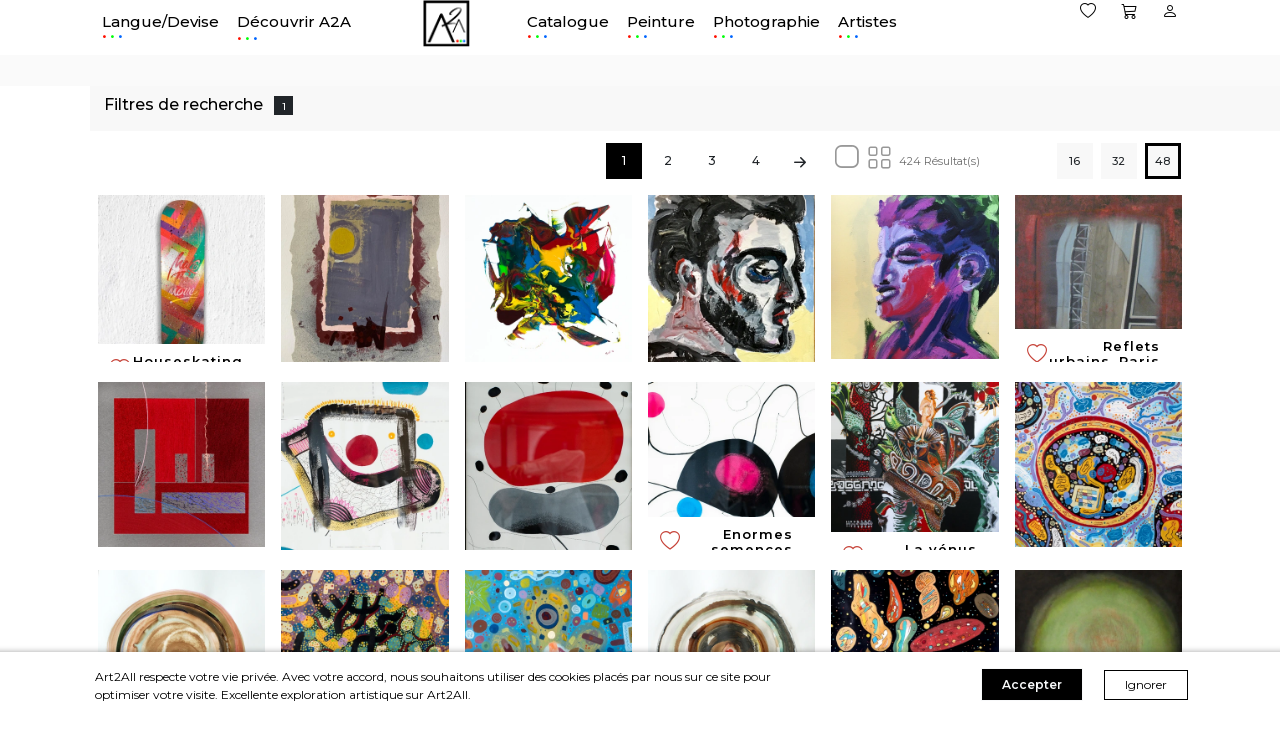

--- FILE ---
content_type: text/html; charset=utf-8
request_url: https://art2all.art/artworks/?medium=1&type=theme&sousTheme%5B%5D=35
body_size: 22185
content:
<!DOCTYPE html>
<html>

<head>

    
<title>Catalogue - Découvrez notre catalogue Peinture  - Art2All</title>
<meta name="title" content="Catalogue - Découvrez notre catalogue Peinture  - Art2All">
<meta name="description" content="Donnez plus d’ émotions  à votre intérieur. Louez votre oeuvre d'art en toute liberté!Art2All. Plateforme de location et vente d'oeuvres d'art.">
<meta property="og:title" content="Catalogue - Découvrez notre catalogue Peinture  - Art2All">
<meta property="og:description" content="Donnez plus d’ émotions  à votre intérieur. Louez votre oeuvre d'art en toute liberté!Art2All. Plateforme de location et vente d'oeuvres d'art.">
<meta property="og:image" itemprop="image" content="https://art2all.art//image/web-image_seo.png">
<meta property="og:url" content="https://art2all.art/artworks/?medium=1&type=theme&sousTheme%5B%5D=35">
<meta property="og:type" content="website" />
<meta property="og:site_name" content="Art2All.art">
<link rel="canonical" href="https://art2all.art/artworks/" />
<meta name="theme-color" content="#f9f9f9" />
<meta name="facebook-domain-verification" content="qgbqb2j4bgiqld9r2xo2k7qq3ehrtx" />
    

<link rel="icon" href="favicon.png" type="image/png">
<!-- <meta name="viewport" content="width=device-width, initial-scale=1.0">
 -->
<meta name="viewport" content="width=device-width, initial-scale=1, maximum-scale=1, user-scalable=no, shrink-to-fit=no">

<meta charset="utf-8">

<base href="https://art2all.art/" />
<link rel="preconnect" href="https://fonts.gstatic.com">


<link rel="stylesheet" type='text/css' href='/template/css/select2.min.css'>

<link rel="stylesheet" type="text/css" href="/template/css/bootstrap-icons.css">
<link rel="stylesheet" type="text/css" href="/template/css/font/flaticon.css">
<link rel="stylesheet" href="/template/css/owl.carousel.min.css">
<link rel="stylesheet" href="/template/css/owl.theme.default.min.css">
<link rel="stylesheet" href="/template/css/bootstrap.min.css" >
<link rel="stylesheet" href="/template/css/font-2/bootstrap-icons.css" >

<link rel="stylesheet" type="text/css" href="/template/css/style.css?cache=1739187946">
<link rel="stylesheet" type="text/css" href="/template/css/faty.css?cache=1739187946">
<link rel="stylesheet" type="text/css" href="/template/css/bio.css?cache=1739187946">
<link rel="stylesheet" type="text/css" href="/template/css/younes.css?cache=1739187946">
<link rel="stylesheet" type="text/css" href="/template/css/intlTelInput.css">
<link rel="stylesheet" href="/template/css/croppie.css" />
<link href="https://fonts.googleapis.com/css2?family=Montserrat:wght@200;300;400;500;600&display=swap" rel="stylesheet">
<link type="text/css" rel="stylesheet" media="all" href="/template/css/jquery.zbox.css" />



</head>


<body id="top" class="loading oeuvres">

    <header class="header">
        <div class="container">
                                    <a href="javascript:"  id="nav-toggle" class="scroll-mouse hide">
                        <div class="icon-top"></div>
                        <div class="icon-middle"></div>
                        <div class="icon-bottom"></div> 
                    </a>
                            
            <a href="/accueil" class="logo-mobile hide"><img src="/image/logo_web.png"></a>
                            <div class="row menuParent">
                    <div class="col-10 menuChild">
                        <div class="menu">
                            <ul>
                                <li>
                                    <a href="javascript:;" class="small-menu menu-parent event-preference-click" data-bs-toggle="modal" data-bs-target="#paramaitres">Langue/Devise<span class="a2a">.</span></a>
                                </li>
                                <li>
                                    <a href="javascript:;" class="small-menu open-widget menu-parent event-sidebar-decouvrir d-block preventClick" data-widget="faq-widget">Découvrir A2A<span class="a2a">.</span><span class="arrowDown hide"><i class="bi bi-chevron-down "></i></span></a>
                                    
                                </a>
                                </li>
                                <!-- <li>
                                    <a href="page/?slug=pourquoilouer" class="small-menu open-widget menu-parent " >Pourquoi louer?<span class="a2a">.</span></a></a>
                                </li> -->
                                <li class="logo"><a href="/accueil"><img src="/image/logo_web.png"></a></li>
                                <li>
                                    <a href="artworks/" class="small-menu  menu-parentartiste-parent " >Catalogue<span class="a2a">.</span></a></a>
                                    <ul class="sub-menu artiste-sub-menu">
                                        <li><a href="/artworks/?orderBy=new">Nouveautés</a></li>
                                        <li><a href="/artworks/?orderBy=views">Les plus vues</a></li>
                                    </ul>
                                </li>
                                
                                    <li class="li-cat menu-categorie">
                                        <a href="/artworks/?medium=1" class="mega-menu menu-parent preventClick event-survole-Peinture">Peinture<span class="a2a">.</span></a>
                                        <span class="arrowDown hide"><i class="bi bi-chevron-down "></i></span>
                                        <div class="sub-menu mega-menu row">
                                        
                                        <div class="mega-inner mega-text col" >
                                                <h4> Style</h4>
                                                <ul>
                                                     
                                                        <li><a href="/artworks/?medium=1&type=style&sousStyle[]=3" class="changable-hover" data-change-id="change-3" data-sub="2">Figuratif</a></li>
                                                        
                                                     
                                                        <li><a href="/artworks/?medium=1&type=style&sousStyle[]=4" class="changable-hover" data-change-id="change-4" data-sub="2">Abstrait</a></li>
                                                        
                                                     
                                                        <li><a href="/artworks/?medium=1&type=style&sousStyle[]=5" class="changable-hover" data-change-id="change-5" data-sub="2">Géométrique</a></li>
                                                        
                                                     
                                                        <li><a href="/artworks/?medium=1&type=style&sousStyle[]=6" class="changable-hover" data-change-id="change-6" data-sub="2">Minimaliste</a></li>
                                                        
                                                     
                                                        <li><a href="/artworks/?medium=1&type=style&sousStyle[]=7" class="changable-hover" data-change-id="change-7" data-sub="2">Pop/street</a></li>
                                                        
                                                     
                                                        <li><a href="/artworks/?medium=1&type=style&sousStyle[]=8" class="changable-hover" data-change-id="change-8" data-sub="2">Couleur vive</a></li>
                                                        
                                                     
                                                        <li><a href="/artworks/?medium=1&type=style&sousStyle[]=9" class="changable-hover" data-change-id="change-9" data-sub="2">Couleur pastel</a></li>
                                                        
                                                    
                                                    <li class="hide"><a href="#profile">Selon mes préférences</a></li>
                                                </ul>
                                            </div>
                                            <div class="mega-inner mega-image col" style="background-imagee:url('https://llvf9327.twic.pics/v1/resize=400x400/quality=85/image:/categories/3-categorie.jpg?cache=1739187946')" id="col-2">
                                                <img src="https://llvf9327.twic.pics/v1/resize=400x400/quality=85/image:/categories/3-categorie.jpg?cache=1739187946" id="change-3" class="changable-img active" /><img src="https://llvf9327.twic.pics/v1/resize=400x400/quality=85/image:/categories/4-categorie.jpg?cache=1739187946" id="change-4" class="changable-img " /><img src="https://llvf9327.twic.pics/v1/resize=400x400/quality=85/image:/categories/5-categorie.jpg?cache=1739187946" id="change-5" class="changable-img " /><img src="https://llvf9327.twic.pics/v1/resize=400x400/quality=85/image:/categories/6-categorie.jpg?cache=1739187946" id="change-6" class="changable-img " /><img src="https://llvf9327.twic.pics/v1/resize=400x400/quality=85/image:/categories/7-categorie.jpg?cache=1739187946" id="change-7" class="changable-img " /><img src="https://llvf9327.twic.pics/v1/resize=400x400/quality=85/image:/categories/8-categorie.jpg?cache=1739187946" id="change-8" class="changable-img " /><img src="https://llvf9327.twic.pics/v1/resize=400x400/quality=85/image:/categories/9-categorie.jpg?cache=1739187946" id="change-9" class="changable-img " />                                            </div>

                                            <div class="mega-inner mega-text col ">
                                                <h4> Thème</h4>
                                                <ul>
                                                    
                                                        <li><a href="/artworks/?medium=1&type=theme&sousTheme[]=12" class="changable-hover" data-change-id="change-12" data-sub="11" >Portrait</a></li>
                                                        
                                                    
                                                        <li><a href="/artworks/?medium=1&type=theme&sousTheme[]=13" class="changable-hover" data-change-id="change-13" data-sub="11" >Nu</a></li>
                                                        
                                                    
                                                        <li><a href="/artworks/?medium=1&type=theme&sousTheme[]=14" class="changable-hover" data-change-id="change-14" data-sub="11" >Paysage et nature</a></li>
                                                        
                                                    
                                                        <li><a href="/artworks/?medium=1&type=theme&sousTheme[]=15" class="changable-hover" data-change-id="change-15" data-sub="11" >Mer</a></li>
                                                        
                                                    
                                                        <li><a href="/artworks/?medium=1&type=theme&sousTheme[]=16" class="changable-hover" data-change-id="change-16" data-sub="11" >Urbain</a></li>
                                                        
                                                    
                                                        <li><a href="/artworks/?medium=1&type=theme&sousTheme[]=17" class="changable-hover" data-change-id="change-17" data-sub="11" >Animaux</a></li>
                                                        
                                                    
                                                        <li><a href="/artworks/?medium=1&type=theme&sousTheme[]=18" class="changable-hover" data-change-id="change-18" data-sub="11" >Fantastique</a></li>
                                                        
                                                    
                                                        <li><a href="/artworks/?medium=1&type=theme&sousTheme[]=19" class="changable-hover" data-change-id="change-19" data-sub="11" >Scène de vie</a></li>
                                                        
                                                    
                                                        <li><a href="/artworks/?medium=1&type=theme&sousTheme[]=35" class="changable-hover" data-change-id="change-35" data-sub="11" >Conceptuel</a></li>
                                                        
                                                     

                                                    <li class="hide"><a href="#profile">Selon mes préférences</a></li>
                                                </ul>
                                            </div>
                                            <div class="mega-inner mega-image col" style="background-imagee:url('https://llvf9327.twic.pics/v1/resize=400x400/quality=85/image:/categories/12-categorie.jpg?cache=1739187946')"  id="col-11">
                                                <img src="https://llvf9327.twic.pics/v1/resize=400x400/quality=85/image:/categories/12-categorie.jpg?cache=1739187946" id="change-12" class="changable-img active" /><img src="https://llvf9327.twic.pics/v1/resize=400x400/quality=85/image:/categories/13-categorie.jpg?cache=1739187946" id="change-13" class="changable-img " /><img src="https://llvf9327.twic.pics/v1/resize=400x400/quality=85/image:/categories/14-categorie.jpg?cache=1739187946" id="change-14" class="changable-img " /><img src="https://llvf9327.twic.pics/v1/resize=400x400/quality=85/image:/categories/15-categorie.jpg?cache=1739187946" id="change-15" class="changable-img " /><img src="https://llvf9327.twic.pics/v1/resize=400x400/quality=85/image:/categories/16-categorie.jpg?cache=1739187946" id="change-16" class="changable-img " /><img src="https://llvf9327.twic.pics/v1/resize=400x400/quality=85/image:/categories/17-categorie.jpg?cache=1739187946" id="change-17" class="changable-img " /><img src="https://llvf9327.twic.pics/v1/resize=400x400/quality=85/image:/categories/18-categorie.jpg?cache=1739187946" id="change-18" class="changable-img " /><img src="https://llvf9327.twic.pics/v1/resize=400x400/quality=85/image:/categories/19-categorie.jpg?cache=1739187946" id="change-19" class="changable-img " /><img src="https://llvf9327.twic.pics/v1/resize=400x400/quality=85/image:/categories/35-categorie.jpg?cache=1739187946" id="change-35" class="changable-img " />                                            </div>

                                        </div>
                                    </li>
                                
                                    <li class="li-cat menu-categorie">
                                        <a href="/artworks/?medium=20" class="mega-menu menu-parent preventClick event-survole-Photographie">Photographie<span class="a2a">.</span></a>
                                        <span class="arrowDown hide"><i class="bi bi-chevron-down "></i></span>
                                        <div class="sub-menu mega-menu row">
                                        
                                        <div class="mega-inner mega-text col" >
                                                <h4> Style</h4>
                                                <ul>
                                                     
                                                        <li><a href="/artworks/?medium=20&type=style&sousStyle[]=22" class="changable-hover" data-change-id="change-22" data-sub="21">Noir & blanc</a></li>
                                                        
                                                     
                                                        <li><a href="/artworks/?medium=20&type=style&sousStyle[]=23" class="changable-hover" data-change-id="change-23" data-sub="21">Couleur</a></li>
                                                        
                                                    
                                                    <li class="hide"><a href="#profile">Selon mes préférences</a></li>
                                                </ul>
                                            </div>
                                            <div class="mega-inner mega-image col" style="background-imagee:url('https://llvf9327.twic.pics/v1/resize=400x400/quality=85/image:/categories/22-categorie.jpg?cache=1739187946')" id="col-21">
                                                <img src="https://llvf9327.twic.pics/v1/resize=400x400/quality=85/image:/categories/3-categorie.jpg?cache=1739187946" id="change-3" class="changable-img active" /><img src="https://llvf9327.twic.pics/v1/resize=400x400/quality=85/image:/categories/4-categorie.jpg?cache=1739187946" id="change-4" class="changable-img " /><img src="https://llvf9327.twic.pics/v1/resize=400x400/quality=85/image:/categories/5-categorie.jpg?cache=1739187946" id="change-5" class="changable-img " /><img src="https://llvf9327.twic.pics/v1/resize=400x400/quality=85/image:/categories/6-categorie.jpg?cache=1739187946" id="change-6" class="changable-img " /><img src="https://llvf9327.twic.pics/v1/resize=400x400/quality=85/image:/categories/7-categorie.jpg?cache=1739187946" id="change-7" class="changable-img " /><img src="https://llvf9327.twic.pics/v1/resize=400x400/quality=85/image:/categories/8-categorie.jpg?cache=1739187946" id="change-8" class="changable-img " /><img src="https://llvf9327.twic.pics/v1/resize=400x400/quality=85/image:/categories/9-categorie.jpg?cache=1739187946" id="change-9" class="changable-img " /><img src="https://llvf9327.twic.pics/v1/resize=400x400/quality=85/image:/categories/22-categorie.jpg?cache=1739187946" id="change-22" class="changable-img active" /><img src="https://llvf9327.twic.pics/v1/resize=400x400/quality=85/image:/categories/23-categorie.jpg?cache=1739187946" id="change-23" class="changable-img " />                                            </div>

                                            <div class="mega-inner mega-text col ">
                                                <h4> Thème</h4>
                                                <ul>
                                                    
                                                        <li><a href="/artworks/?medium=20&type=theme&sousTheme[]=25" class="changable-hover" data-change-id="change-25" data-sub="24" >Portrait</a></li>
                                                        
                                                    
                                                        <li><a href="/artworks/?medium=20&type=theme&sousTheme[]=26" class="changable-hover" data-change-id="change-26" data-sub="24" >Nu</a></li>
                                                        
                                                    
                                                        <li><a href="/artworks/?medium=20&type=theme&sousTheme[]=27" class="changable-hover" data-change-id="change-27" data-sub="24" >Paysage et nature</a></li>
                                                        
                                                    
                                                        <li><a href="/artworks/?medium=20&type=theme&sousTheme[]=28" class="changable-hover" data-change-id="change-28" data-sub="24" >Mer</a></li>
                                                        
                                                    
                                                        <li><a href="/artworks/?medium=20&type=theme&sousTheme[]=29" class="changable-hover" data-change-id="change-29" data-sub="24" >Urbain</a></li>
                                                        
                                                    
                                                        <li><a href="/artworks/?medium=20&type=theme&sousTheme[]=30" class="changable-hover" data-change-id="change-30" data-sub="24" >Animaux</a></li>
                                                        
                                                    
                                                        <li><a href="/artworks/?medium=20&type=theme&sousTheme[]=31" class="changable-hover" data-change-id="change-31" data-sub="24" >Voyage</a></li>
                                                        
                                                    
                                                        <li><a href="/artworks/?medium=20&type=theme&sousTheme[]=32" class="changable-hover" data-change-id="change-32" data-sub="24" >Scène de vie</a></li>
                                                        
                                                    
                                                        <li><a href="/artworks/?medium=20&type=theme&sousTheme[]=33" class="changable-hover" data-change-id="change-33" data-sub="24" >Insolite</a></li>
                                                        
                                                    
                                                        <li><a href="/artworks/?medium=20&type=theme&sousTheme[]=34" class="changable-hover" data-change-id="change-34" data-sub="24" >Abstrait</a></li>
                                                        
                                                     

                                                    <li class="hide"><a href="#profile">Selon mes préférences</a></li>
                                                </ul>
                                            </div>
                                            <div class="mega-inner mega-image col" style="background-imagee:url('https://llvf9327.twic.pics/v1/resize=400x400/quality=85/image:/categories/25-categorie.jpg?cache=1739187946')"  id="col-24">
                                                <img src="https://llvf9327.twic.pics/v1/resize=400x400/quality=85/image:/categories/12-categorie.jpg?cache=1739187946" id="change-12" class="changable-img active" /><img src="https://llvf9327.twic.pics/v1/resize=400x400/quality=85/image:/categories/13-categorie.jpg?cache=1739187946" id="change-13" class="changable-img " /><img src="https://llvf9327.twic.pics/v1/resize=400x400/quality=85/image:/categories/14-categorie.jpg?cache=1739187946" id="change-14" class="changable-img " /><img src="https://llvf9327.twic.pics/v1/resize=400x400/quality=85/image:/categories/15-categorie.jpg?cache=1739187946" id="change-15" class="changable-img " /><img src="https://llvf9327.twic.pics/v1/resize=400x400/quality=85/image:/categories/16-categorie.jpg?cache=1739187946" id="change-16" class="changable-img " /><img src="https://llvf9327.twic.pics/v1/resize=400x400/quality=85/image:/categories/17-categorie.jpg?cache=1739187946" id="change-17" class="changable-img " /><img src="https://llvf9327.twic.pics/v1/resize=400x400/quality=85/image:/categories/18-categorie.jpg?cache=1739187946" id="change-18" class="changable-img " /><img src="https://llvf9327.twic.pics/v1/resize=400x400/quality=85/image:/categories/19-categorie.jpg?cache=1739187946" id="change-19" class="changable-img " /><img src="https://llvf9327.twic.pics/v1/resize=400x400/quality=85/image:/categories/35-categorie.jpg?cache=1739187946" id="change-35" class="changable-img " /><img src="https://llvf9327.twic.pics/v1/resize=400x400/quality=85/image:/categories/25-categorie.jpg?cache=1739187946" id="change-25" class="changable-img active" /><img src="https://llvf9327.twic.pics/v1/resize=400x400/quality=85/image:/categories/26-categorie.jpg?cache=1739187946" id="change-26" class="changable-img " /><img src="https://llvf9327.twic.pics/v1/resize=400x400/quality=85/image:/categories/27-categorie.jpg?cache=1739187946" id="change-27" class="changable-img " /><img src="https://llvf9327.twic.pics/v1/resize=400x400/quality=85/image:/categories/28-categorie.jpg?cache=1739187946" id="change-28" class="changable-img " /><img src="https://llvf9327.twic.pics/v1/resize=400x400/quality=85/image:/categories/29-categorie.jpg?cache=1739187946" id="change-29" class="changable-img " /><img src="https://llvf9327.twic.pics/v1/resize=400x400/quality=85/image:/categories/30-categorie.jpg?cache=1739187946" id="change-30" class="changable-img " /><img src="https://llvf9327.twic.pics/v1/resize=400x400/quality=85/image:/categories/31-categorie.jpg?cache=1739187946" id="change-31" class="changable-img " /><img src="https://llvf9327.twic.pics/v1/resize=400x400/quality=85/image:/categories/32-categorie.jpg?cache=1739187946" id="change-32" class="changable-img " /><img src="https://llvf9327.twic.pics/v1/resize=400x400/quality=85/image:/categories/33-categorie.jpg?cache=1739187946" id="change-33" class="changable-img " /><img src="https://llvf9327.twic.pics/v1/resize=400x400/quality=85/image:/categories/34-categorie.jpg?cache=1739187946" id="change-34" class="changable-img " />                                            </div>

                                        </div>
                                    </li>
                                
                                <li class="pb-2"><a href="/artists/" class="menu-parent artiste-parent event-survole-artistes">Artistes<span class="a2a">.</span></a>
                                    <ul class="sub-menu artiste-sub-menu">
                                        <li><a href="/artists/">Tous</a></li>
                                        <li><a href="/artists/?orderBy=new">Nouveaux</a></li>
                                        <li><a href="/artists/">Meilleures ventes</a></li>
                                        <li><label>Par pays</label>
                                            <select onchange="window.location = '/artists/?pays='+$(this).val();">
                                                <option value="">Tous</option>
                                                 <option value="France" >France</option>
                                                 <option value="Suisse" >Suisse</option>
                                                 <option value="USA" >USA</option>
                                                                                            </select>
                                        </li>
                                    </ul>
                                </li>
                                
                                <li class="etPlus-mobile p-0"><hr></li>
                                <li class="etPlus-mobile"><a href="#" data-bs-toggle="modal" data-bs-target="#nousContacter">Nous contacter<span class="a2a">.</span></a></li>
                                <li class="etPlus-mobile"><a href="https://www.instagram.com/art2all_official/" target="_blank">Nous suivre &nbsp;<i class="bi bi-instagram sideIcon"></i><span class="a2a">.</span></a></li>
                                <li class="etPlus-mobile"><a href="https://www.facebook.com/sharer/sharer.php?u=https://art2all.art" class="inline" onclick="javascript:window.open(this.href, '', 'menubar=no,toolbar=no,resizable=yes,scrollbars=yes,height=300,width=600');return false;" target="_blank" title="Facebook">Nous partager &nbsp; <i class="bi bi-facebook sideIcon"></i><span class="a2a">.</span></a>
                                <a href="whatsapp://send?text=https://art2all.art" target="_blank" title="Whatsapp" class="d-inline d-md-none"><svg xmlns="http://www.w3.org/2000/svg" width="16" height="16" fill="currentColor" class="bi bi-whatsapp" viewBox="0 0 16 16">
                                    <path d="M13.601 2.326A7.854 7.854 0 0 0 7.994 0C3.627 0 .068 3.558.064 7.926c0 1.399.366 2.76 1.057 3.965L0 16l4.204-1.102a7.933 7.933 0 0 0 3.79.965h.004c4.368 0 7.926-3.558 7.93-7.93A7.898 7.898 0 0 0 13.6 2.326zM7.994 14.521a6.573 6.573 0 0 1-3.356-.92l-.24-.144-2.494.654.666-2.433-.156-.251a6.56 6.56 0 0 1-1.007-3.505c0-3.626 2.957-6.584 6.591-6.584a6.56 6.56 0 0 1 4.66 1.931 6.557 6.557 0 0 1 1.928 4.66c-.004 3.639-2.961 6.592-6.592 6.592zm3.615-4.934c-.197-.099-1.17-.578-1.353-.646-.182-.065-.315-.099-.445.099-.133.197-.513.646-.627.775-.114.133-.232.148-.43.05-.197-.1-.836-.308-1.592-.985-.59-.525-.985-1.175-1.103-1.372-.114-.198-.011-.304.088-.403.087-.088.197-.232.296-.346.1-.114.133-.198.198-.33.065-.134.034-.248-.015-.347-.05-.099-.445-1.076-.612-1.47-.16-.389-.323-.335-.445-.34-.114-.007-.247-.007-.38-.007a.729.729 0 0 0-.529.247c-.182.198-.691.677-.691 1.654 0 .977.71 1.916.81 2.049.098.133 1.394 2.132 3.383 2.992.47.205.84.326 1.129.418.475.152.904.129 1.246.08.38-.058 1.171-.48 1.338-.943.164-.464.164-.86.114-.943-.049-.084-.182-.133-.38-.232z" />
                                </svg></a>
                                <a href="mailto:?subject=Art2All - L'Art pour tous&body=Découvrez le site https://art2all.art  la plateforme de location et vente d'oeuvres d'art en ligne pour les artistes, amoureux d’art et collectionneurs" title="Email" class="inline ms-2"><i class="bi bi-envelope-fill sideIcon"></i></a></li>
                                <li class="etPlus-mobile"><a href="page/?slug=apropos">Mieux nous connaître<span class="a2a">.</span></a></li>
                                <li class="etPlus-mobile"><a href="/clientInscription" class="" name="" value="" form="">Créer votre compte Client<span class="a2a">.</span></a></li>
                                <li class="etPlus-mobile"><a href="/artisteInscription" class="" name="" value="" form="">Créer votre compte Artiste<span class="a2a">.</span></a></li>
                            </ul>
                        </div>
                    </div>
                    <div class="col-sm-2 col-6 menuChild-icons">
                        <div class="quick">
                    
                            <a href="/top" class="event-fav event-top hide "><i class="bi bi-star "></i></a>

                                                            <a href="/favoris" class="event-fav"><i class="bi bi-heart menu-favoris "></i></a>
                                <a href="/cart"><i class="bi bi-cart3 "></i></a>
                            
                            <a href="javascript:loginFirst()" class="event-compte-click"><i class="bi bi-person"></i></a>
                            <!--<a href="" class="open-widget" data-widget="search-widget"><i class="bi bi-search"></i></a>-->
                        </div>
                    </div>

                </div>
                    </div>
      
    </header>          
	 
<form method="GET" id="oeuvreForm">
    <div class="section gray search-artistes search-bandeau">
        <div class="container">
            <div class="row  hide open-search" id="#nav-search">
                <div class="col-8"> 
                    <h6>Filtres de recherche <span  id="parent-count">0</span></h6>
             
                </div>
                <div class="col-4 text-end ICON"> 
                   <i class="bi-search"></i>
                </div>
            </div>
            <div class="row  text-center search-bar">

                <div class="col-lg-2 col-3  search-filter search-medium" list-id="medium">
                    <ul>
                        <li class="parent hassub">
                            <strong>Medium<span class="count-notif" id="medium-count">1</span></strong>
                            <i class="bi bi-chevron-down"></i>
                        </li>
                    </ul>
                    <ul class="sub-filter none" id="medium-data">
                        <div id="medium">
                            <li class="choixFilter d-none ">
                                <label class="option-filter categorie-option ">
                                    <span>Tous</span>
                                    <input type="radio" name="medium" class="medium event-oeuvre-search-medium Default" value=""  />

                                </label>
                            </li>
                                                            <li class="choixFilter ">
                                    <label class="option-filter categorie-option active">
                                        <span>Peinture</span>
                                        <input type="radio" name="medium" class="medium event-oeuvre-search-medium" value="1" checked />
                                    </label>
                                </li>

                                                            <li class="choixFilter ">
                                    <label class="option-filter categorie-option ">
                                        <span>Photographie</span>
                                        <input type="radio" name="medium" class="medium event-oeuvre-search-medium" value="20"  />
                                    </label>
                                </li>

                                                    </div>
                    </ul>

                </div>

                <div class="col-lg-2 col-3  search-filter" list-id="style">
                    <ul>
                        <li class="parent hassub">
                            <strong>Style<span class="count-notif" id="style-count">0</span></strong>
                            <i class="bi bi-chevron-down"></i>
                        </li>
                    </ul>
                    <ul class="sub-filter row none px-1" id="style-data">

                    </ul>

                </div>

                <div class="col-lg-2 col-3 search-filter" list-id="theme">
                    <ul>
                        <li class="parent hassub">
                            <strong>Thème<span class="count-notif" id="theme-count">0</span></strong>
                            <i class="bi bi-chevron-down"></i>
                        </li>
                    </ul>
                    <ul class="sub-filter none row  px-1" id="theme-data">

                    </ul>

                </div>

                <div class="filters col-lg-2 col-3 search-filter " list-id="budget">
                    <ul style="">
                        <li class="parent hassub event-oeuvre-search-budget ">
                            <strong>Budget<span class="count-notif" id="budget-count">0</span></strong><i class="bi bi-chevron-down"></i>
                        </li>
                    </ul>
                    <ul class="sub-filter row row-width px-1 none" id="budget-data">

                        <div id="gamme" class="col-lg-6 col-12">
                            <li class="choixFilter parentTitle ">
                                Location
                            </li>
                            <li class="choixFilter ">
                                <label class="option-filter ">
                                    <span>Peu importe</span>
                                    <input type="radio" name="gamme" value="location" class="budget" />
                                </label>
                            </li>
                            

                                <li class="choixFilter ">
                                    <label class="option-filter ">
                                        <span>A-45CHF</span>
                                        <input type="radio" name="gamme" value="1" class="budget gamme event-oeuvre-search-gamme"  />
                                    </label>
                                </li>

                            

                                <li class="choixFilter ">
                                    <label class="option-filter ">
                                        <span>B-65CHF</span>
                                        <input type="radio" name="gamme" value="2" class="budget gamme event-oeuvre-search-gamme"  />
                                    </label>
                                </li>

                            

                                <li class="choixFilter ">
                                    <label class="option-filter ">
                                        <span>C-115CHF</span>
                                        <input type="radio" name="gamme" value="3" class="budget gamme event-oeuvre-search-gamme"  />
                                    </label>
                                </li>

                                                    </div>     
                        <div id="budget" class="col-lg-6 col-12">
                            <li class="choixFilter parentTitle ">
                                Achat
                            </li>
                            <li class="choixFilter ">
                                <label class="option-filter ">
                                    <span>Peu importe</span>
                                    <input type="radio" name="budget" class="budget"value="achat"  />
                                </label>
                            </li>

                            <li class="choixFilter ">
                                <label class="option-filter">
                                    <span>0-1999 CHF</span>
                                    <input type="radio" name="budget" class="budget" value="<= 1999" />
                                </label>
                            </li>
                            <li class="choixFilter ">
                                <label class="option-filter">
                                    <span>2000-3999 CHF</span>
                                    <input type="radio" name="budget" class="budget" value="between 2000 and 3999" />
                                </label>
                            </li>
                            <li class="choixFilter ">
                                <label class="option-filter">
                                    <span>4000-5999 CHF</span>
                                    <input type="radio" name="budget" class="budget" value="between 4000 and 5999" />
                                </label>
                            </li>
                            <li class="choixFilter ">
                                <label class="option-filter">
                                    <span>Plus de 6000 CHF</span>
                                    <input type="radio" name="budget"class="budget" value=">= 6000" />
                                </label>
                            </li>
                            <label class="removeFilter-search" onclick="removeFilter('budget',2)">Annuler</label>

                        </div>

                    </ul>

                </div>

                <div class="col-lg-2 col-3 search-filter search-width choixDeux choixMedium choixTree" list-id="Orientation">
                    <ul class="search-icons text-center">
                        <li class="parent hassub opacity-2">
                            <strong><i class="bi bi-bounding-box-circles"></i></strong>
                        </li>
                    </ul>
                    <ul class="sub-filter none pt-3 px-3" id="Orientation-data">


                        <label class="orientation option-filter">
                            <input type="radio" name="Orientation" value="1" class="Orientation event-oeuvre-search-orientation"  />
                            <span style="width: 40px;height: 40px;">Carré</span>
                        </label>
                        <label class="orientation option-filter ms-2">
                            <input type="radio" name="Orientation" value="2" class="Orientation event-oeuvre-search-orientation"  />
                            <span style="width: 40px;height: 60px;">Portrait</span>
                        </label>
                        <label class="orientation option-filter ms-2">
                            <input type="radio" name="Orientation" value="3" class="Orientation event-oeuvre-search-orientation" />
                            <span class="payssage" style="width: 60px;height: 40px;">Paysage</span>
                        </label>
                        <label class="orientation option-filter ms-2">
                            <input type="radio" name="Orientation" value="4" class="Orientation event-oeuvre-search-orientation" />
                            <span class="marine" style="width: 120px;height: 40px;">Marine</span>
                        </label>
                        <label class="removeFilter-search" onclick="removeFilter('Orientation',2)">Annuler</label>

                    </ul>

                </div>

                <div class="col-lg-2 col-3 search-filter search-width choixDeux choixMedium choixTree" list-id="couleur">
                    <ul class="couleurs search-icons text-center">
                        <li class="parent hassub opacity-2 ">
                            <strong><i class="bi bi-palette"></i></strong>
                        </li>
                    </ul>
                    <ul class="sub-filter pt-4 none" id="couleur-data">
                        <li>
                                                            <!-- <label class="colorchoice">
								<input style="background-color:#000" type="checkbox" name="couleur" value="9" />							</label> -->

                                <a href="javascript:" class="option option-filter colorchoice event-oeuvre-search-couleur mt-2 ">
                                    <label class="border-0">
                                        <input class="couleur" type="checkbox" name="couleur[]" value="9" />

                                        <div style="background-color:#690f8a">
                                        </div>
                                        <span>  </span>
                                    </label>
                                </a>

                                                            <!-- <label class="colorchoice">
								<input style="background-color:#000" type="checkbox" name="couleur" value="2" />							</label> -->

                                <a href="javascript:" class="option option-filter colorchoice event-oeuvre-search-couleur mt-2 ">
                                    <label class="border-0">
                                        <input class="couleur" type="checkbox" name="couleur[]" value="2" />

                                        <div style="background-color:#000000">
                                        </div>
                                        <span>  </span>
                                    </label>
                                </a>

                                                            <!-- <label class="colorchoice">
								<input style="background-color:#000" type="checkbox" name="couleur" value="3" />							</label> -->

                                <a href="javascript:" class="option option-filter colorchoice event-oeuvre-search-couleur mt-2 ">
                                    <label class="border-0">
                                        <input class="couleur" type="checkbox" name="couleur[]" value="3" />

                                        <div style="background-color:#d60000">
                                        </div>
                                        <span>  </span>
                                    </label>
                                </a>

                                                            <!-- <label class="colorchoice">
								<input style="background-color:#000" type="checkbox" name="couleur" value="4" />							</label> -->

                                <a href="javascript:" class="option option-filter colorchoice event-oeuvre-search-couleur mt-2 ">
                                    <label class="border-0">
                                        <input class="couleur" type="checkbox" name="couleur[]" value="4" />

                                        <div style="background-color:#01ff09">
                                        </div>
                                        <span>  </span>
                                    </label>
                                </a>

                                                            <!-- <label class="colorchoice">
								<input style="background-color:#000" type="checkbox" name="couleur" value="5" />							</label> -->

                                <a href="javascript:" class="option option-filter colorchoice event-oeuvre-search-couleur mt-2 ">
                                    <label class="border-0">
                                        <input class="couleur" type="checkbox" name="couleur[]" value="5" />

                                        <div style="background-color:#0076a8">
                                        </div>
                                        <span>  </span>
                                    </label>
                                </a>

                                                            <!-- <label class="colorchoice">
								<input style="background-color:#000" type="checkbox" name="couleur" value="6" />							</label> -->

                                <a href="javascript:" class="option option-filter colorchoice event-oeuvre-search-couleur mt-2 ">
                                    <label class="border-0">
                                        <input class="couleur" type="checkbox" name="couleur[]" value="6" />

                                        <div style="background-color:#fff714">
                                        </div>
                                        <span>  </span>
                                    </label>
                                </a>

                                                            <!-- <label class="colorchoice">
								<input style="background-color:#000" type="checkbox" name="couleur" value="7" />							</label> -->

                                <a href="javascript:" class="option option-filter colorchoice event-oeuvre-search-couleur mt-2 ">
                                    <label class="border-0">
                                        <input class="couleur" type="checkbox" name="couleur[]" value="7" />

                                        <div style="background-color:#ffffff">
                                        </div>
                                        <span>  </span>
                                    </label>
                                </a>

                                                            <!-- <label class="colorchoice">
								<input style="background-color:#000" type="checkbox" name="couleur" value="8" />							</label> -->

                                <a href="javascript:" class="option option-filter colorchoice event-oeuvre-search-couleur mt-2 ">
                                    <label class="border-0">
                                        <input class="couleur" type="checkbox" name="couleur[]" value="8" />

                                        <div style="background-color:#ffa200">
                                        </div>
                                        <span>  </span>
                                    </label>
                                </a>

                                                            <!-- <label class="colorchoice">
								<input style="background-color:#000" type="checkbox" name="couleur" value="10" />							</label> -->

                                <a href="javascript:" class="option option-filter colorchoice event-oeuvre-search-couleur mt-2 ">
                                    <label class="border-0">
                                        <input class="couleur" type="checkbox" name="couleur[]" value="10" />

                                        <div style="background-color:#767474">
                                        </div>
                                        <span>  </span>
                                    </label>
                                </a>

                            
                        </li>
                        <label class="removeFilter-search " onclick="removeFilter('couleur',2)">Annuler</label>

                    </ul>

                </div>

                <div class="filters col-lg-2 col-3 search-filter search-width" list-id="keyword">

                    <ul class="search-icons text-center">
                        <li class="parent hassub opacity-2">
                            <strong><img src="image/artiste_icon.png" ></strong>
                        </li>
                    </ul>
                    <ul class="sub-filter none artiste-search-container" id="keyword-data">

                        <input type="text" class="keyword oeuvreArtiste m-0 event-oeuvre-search-artiste p-1 px-3 mt-4" placeholder="Entrez le nom de l'artiste." name="" value="" autofocus>
                        <label class="removeFilter-search" onclick="removeFilter('keyword',2)">Annuler</label>

                        <ul class="list-group hide" id="artisteListe">

                        </ul>

                    </ul>
                </div>
                

                <div class="filters col-lg-2 col-3 search-filter search-width" list-id="orderBy">
                    <ul class="search-icons">
                        <li class="parent hassub  ">
                            <strong><i class="bi bi-arrow-down-up"></i></strong>
                        </li>
                    </ul>
                    <ul class="sub-filter none" id="orderBy-data">
                        <div id="orderBy">
                     
                            <li class="choixFilter ">
                                <label class="option-filter    active                     ">
                                    <span>Top 20</span>
                                    <input type="radio" name="orderBy" class="orderBy Default" value="top asc" checked />
                                </label>
                            </li>
                            <li class="choixFilter ">
                                <label class="option-filter">
                                    <span>Artiste</span>
                                    <input type="radio" name="orderBy" class="orderBy" value="id_artiste asc" />
                                </label>
                            </li>
                            <li class="choixFilter ">
                                <label class="option-filter ">
                                    <span>Vues</span>
                                    <input type="radio" name="orderBy" class="orderBy" value="views desc" />
                                </label>
                            </li>
                            <li class="choixFilter   ">
                                <label class="option-filter ">
                                    <span>Nouveautés</span>
                                    <input type="radio" name="orderBy" class="orderBy" value="id_oeuvre desc" />
                                </label>
                            </li>
                            <!--<li class="choixFilter ">
                                <label class="option-filter">
                                    <span>Notation</span>
                                    <input type="radio" name="orderBy" value="note desc" />
                                </label>
                            </li>-->
                            <li class="choixFilter ">
                                <label class="option-filter">
                                    <span>Prix achat croissant</span>
                                    <input type="radio" name="orderBy" class="orderBy" value="1" />
                                </label>
                            </li>
                            <li class="choixFilter pe">
                                <label class="option-filter">
                                    <span>Prix achat décroissant</span>
                                    <input type="radio" name="orderBy" class="orderBy" value="2" />
                                </label>
                            </li>
                            <label class="removeFilter-search" onclick="removeFilter('orderBy',2)">Annuler</label>

                        </div>
                    </ul>
                </div>

                <div class="filters col-lg-1 col-3 search-filter px-0 " list-id="" >
                    <ul class="search-icons px-0 text-end cursor fontSmall removeAll " onclick="removeFilter('',1)"><b>Réinitialiser</b></ul>
                </div>

            </div>
        </div>
        <input type="hidden" name="page" value="">
        <input type="hidden" name="limit" value="">
        <!--<input type="hidden" name="orderBy" value="">
				<input type="hidden" name="budget" value="">-->
        <input type="hidden" name="getVal" value="">
        <input type="hidden" class="artisteID" name="artiste" value="">
<!--         <input type="hidden" class="oeuvre" name="dispo" value="">
 -->        <input type="hidden" class="listing" value="oeuvres">

    </div>

    <div class="section gallerie-holder" id="gallerie-disable">
        <div class="container turnado-rotate claire search-page" id="section-oeuvre">

            <div class="row mt-0 noFilter" id="liste-oeuvre">
                <div class="col-lg-2 col-6 mt-3 show-mode pe-0 ps-2">

                    <span class="col-large opacity-2" data="col-lg-6"><i class="bi bi-app"></i></span>
                    <span class="col-medium opacity-2" data="col-lg-3"><i class="bi bi-grid"></i></span>
                    <span class="col-small " data="col-lg-2"><i class="bi bi-grid-3x3-gap"></i></span>
                    <span class="results text-start">454 Résultat(s)</span>
                </div>

                <div class="col-lg-8 col-12 pe-0 page-numbers">
                    <nav aria-label="Page navigation example" class="nav-page">
                        <ul class="pagination justify-content-end mt-4">
                                                                <li class="page-item">
                                        <button type="button" class="btn btn-black" value="">1</button>
                                    </li>
                                                                    <li class="page-item">
                                        <button type="button" class="btn event-oeuvre-search-page" value="1">2</button>
                                    </li>
                                                                    <li class="page-item">
                                        <button type="button" class="btn event-oeuvre-search-page" value="2">3</button>
                                    </li>
                                                                    <li class="page-item">
                                        <button type="button" class="btn event-oeuvre-search-page" value="3">4</button>
                                    </li>
                                                                <li class="page-item">
                                    <button type="button" class="btn btn-sm event-oeuvre-search-page" value="1"><i class="bi bi-arrow-right-short"></i></button>
                                </li>
                            
                        </ul>
                    </nav>
                </div>

                <div class="col-lg-2 col-6 pe-1">
                    <nav aria-label="Page navigation example" class="nav-page">
                        <ul class="pagination pagination-choix justify-content-end mt-4">

                            <li class="page-item">
                                <button type="button" class="btn " value="16"  title="Oeuvres par page">16</button>
                            </li>
                            <li class="page-item">
                                <button type="button" class="btn " value="32"title="Oeuvres par page">32</button>
                            </li>
                            <li class="page-item">
                                <button type="button" class="btn active" value="48"  title="Oeuvres par page">48</button>
                            </li>
                            <!--  <li class="page-item">
                                    <button type="button" class="btn bg-white">Oeuvres par page</button>
                                </li>-->
                        </ul>

                    </nav>
                </div>



                <div class=" oeuvre-item col-lg-2 col-6" data-id = "795">
			<a href="/artwork-795/"  data-id = "795" class="event-oeuvre-click">
				<picture>
					<source srcset="https://llvf9327.twic.pics/v1/format=webp/resize=400x400/output=webp/quality=92/image:/oeuvres/795-couverture.jpg?time="  type="image/webp">
					<img src="https://llvf9327.twic.pics/v1/resize=400x400/quality=92/image:/oeuvres/795-couverture.jpg?time=" loading="lazy" alt="Houseskating - Move" width="100%" height="auto">
				</picture>
				<div class="meta artist-meta row">
					<div class="col-2 text-start p-0 iconsHolder">
						<span class="fav-btn  mb-3" id="data795" onclick="favoris(795,2,'');return false;" ><i class="bi bi-heart"></i></span>
	<span onclick="favorisNoteShow(795);return false;"  class="dollar-icon d-none"><i class="bi bi-sticky favorisNote795 "></i></span>
						
					</div>
					<div class="col-10 px-0 ">
						<h5 class="notranslate" translate="no"><b>Houseskating - Move</b>, Catherine Guinot</h5><div class="">Achat: 1000CHF</div><div class="">Location: 45CHF/mois</div></div>
				</div><span class="btn-cadeau fav-btn " onclick="location='offrir?id=795';return false;" ><i class="bi bi-gift"></i><small>Offrir la location</small></span><span class="btn-catalogue-mise" data-bs-toggle="modal"  onclick="return false;"data-bs-target="#miseEnsituation-iframe" data-id="795"><img src="/image/canape.png"><small>Mise en situation</small></span>
				
			</a>
			
		</div><div class=" oeuvre-item col-lg-2 col-6" data-id = "802">
			<a href="/artwork-802/"  data-id = "802" class="event-oeuvre-click">
				<picture>
					<source srcset="https://llvf9327.twic.pics/v1/format=webp/resize=400x400/output=webp/quality=92/image:/oeuvres/802-couverture.jpg?time="  type="image/webp">
					<img src="https://llvf9327.twic.pics/v1/resize=400x400/quality=92/image:/oeuvres/802-couverture.jpg?time=" loading="lazy" alt="Liberté 530" width="100%" height="auto">
				</picture>
				<div class="meta artist-meta row">
					<div class="col-2 text-start p-0 iconsHolder">
						<span class="fav-btn  mb-3" id="data802" onclick="favoris(802,2,'');return false;" ><i class="bi bi-heart"></i></span>
	<span onclick="favorisNoteShow(802);return false;"  class="dollar-icon d-none"><i class="bi bi-sticky favorisNote802 "></i></span>
						
					</div>
					<div class="col-10 px-0 ">
						<h5 class="notranslate" translate="no"><b>Liberté 530</b>, John Allemann</h5><div class="">Achat: 2000CHF</div><div class="">Location: 45CHF/mois</div></div>
				</div><span class="btn-cadeau fav-btn " onclick="location='offrir?id=802';return false;" ><i class="bi bi-gift"></i><small>Offrir la location</small></span><span class="btn-catalogue-mise" data-bs-toggle="modal"  onclick="return false;"data-bs-target="#miseEnsituation-iframe" data-id="802"><img src="/image/canape.png"><small>Mise en situation</small></span>
				
			</a>
			
		</div><div class=" oeuvre-item col-lg-2 col-6" data-id = "70">
			<a href="/artwork-70/"  data-id = "70" class="event-oeuvre-click">
				<picture>
					<source srcset="https://llvf9327.twic.pics/v1/format=webp/resize=400x400/output=webp/quality=92/image:/oeuvres/70-couverture.jpg?time="  type="image/webp">
					<img src="https://llvf9327.twic.pics/v1/resize=400x400/quality=92/image:/oeuvres/70-couverture.jpg?time=" loading="lazy" alt="Cristal collar" width="100%" height="auto">
				</picture>
				<div class="meta artist-meta row">
					<div class="col-2 text-start p-0 iconsHolder">
						<span class="fav-btn  mb-3" id="data70" onclick="favoris(70,2,'');return false;" ><i class="bi bi-heart"></i></span>
	<span onclick="favorisNoteShow(70);return false;"  class="dollar-icon d-none"><i class="bi bi-sticky favorisNote70 "></i></span>
						
					</div>
					<div class="col-10 px-0 ">
						<h5 class="notranslate" translate="no"><b>Cristal collar</b>, Pierre Jacquemin</h5><div class="">Achat: 700CHF</div><div class="">Location: 45CHF/mois</div></div>
				</div><span class="btn-cadeau fav-btn " onclick="location='offrir?id=70';return false;" ><i class="bi bi-gift"></i><small>Offrir la location</small></span><span class="btn-catalogue-mise" data-bs-toggle="modal"  onclick="return false;"data-bs-target="#miseEnsituation-iframe" data-id="70"><img src="/image/canape.png"><small>Mise en situation</small></span>
				
			</a>
			
		</div><div class=" oeuvre-item col-lg-2 col-6" data-id = "71">
			<a href="/artwork-71/"  data-id = "71" class="event-oeuvre-click">
				<picture>
					<source srcset="https://llvf9327.twic.pics/v1/format=webp/resize=400x400/output=webp/quality=92/image:/oeuvres/71-couverture.jpg?time="  type="image/webp">
					<img src="https://llvf9327.twic.pics/v1/resize=400x400/quality=92/image:/oeuvres/71-couverture.jpg?time=" loading="lazy" alt="Belinda" width="100%" height="auto">
				</picture>
				<div class="meta artist-meta row">
					<div class="col-2 text-start p-0 iconsHolder">
						<span class="fav-btn  mb-3" id="data71" onclick="favoris(71,2,'');return false;" ><i class="bi bi-heart"></i></span>
	<span onclick="favorisNoteShow(71);return false;"  class="dollar-icon d-none"><i class="bi bi-sticky favorisNote71 "></i></span>
						
					</div>
					<div class="col-10 px-0 ">
						<h5 class="notranslate" translate="no"><b>Belinda</b>, Pierre Jacquemin</h5><div class="">Achat: 1100CHF</div><div class="">Location: 45CHF/mois</div></div>
				</div><span class="btn-cadeau fav-btn " onclick="location='offrir?id=71';return false;" ><i class="bi bi-gift"></i><small>Offrir la location</small></span><span class="btn-catalogue-mise" data-bs-toggle="modal"  onclick="return false;"data-bs-target="#miseEnsituation-iframe" data-id="71"><img src="/image/canape.png"><small>Mise en situation</small></span>
				
			</a>
			
		</div><div class=" oeuvre-item col-lg-2 col-6" data-id = "100">
			<a href="/artwork-100/"  data-id = "100" class="event-oeuvre-click">
				<picture>
					<source srcset="https://llvf9327.twic.pics/v1/format=webp/resize=400x400/output=webp/quality=92/image:/oeuvres/100-couverture.jpg?time="  type="image/webp">
					<img src="https://llvf9327.twic.pics/v1/resize=400x400/quality=92/image:/oeuvres/100-couverture.jpg?time=" loading="lazy" alt="Parade" width="100%" height="auto">
				</picture>
				<div class="meta artist-meta row">
					<div class="col-2 text-start p-0 iconsHolder">
						<span class="fav-btn  mb-3" id="data100" onclick="favoris(100,2,'');return false;" ><i class="bi bi-heart"></i></span>
	<span onclick="favorisNoteShow(100);return false;"  class="dollar-icon d-none"><i class="bi bi-sticky favorisNote100 "></i></span>
						
					</div>
					<div class="col-10 px-0 ">
						<h5 class="notranslate" translate="no"><b>Parade</b>, Muriel Hecquet</h5><div class="">Achat: 1750CHF</div></div>
				</div><span class="btn-catalogue-mise" data-bs-toggle="modal"  onclick="return false;"data-bs-target="#miseEnsituation-iframe" data-id="100"><img src="/image/canape.png"><small>Mise en situation</small></span>
				
			</a>
			
		</div><div class=" oeuvre-item col-lg-2 col-6" data-id = "128">
			<a href="/artwork-128/"  data-id = "128" class="event-oeuvre-click">
				<picture>
					<source srcset="https://llvf9327.twic.pics/v1/format=webp/resize=400x400/output=webp/quality=92/image:/oeuvres/128-couverture.jpg?time="  type="image/webp">
					<img src="https://llvf9327.twic.pics/v1/resize=400x400/quality=92/image:/oeuvres/128-couverture.jpg?time=" loading="lazy" alt="Head" width="100%" height="auto">
				</picture>
				<div class="meta artist-meta row">
					<div class="col-2 text-start p-0 iconsHolder">
						<span class="fav-btn  mb-3" id="data128" onclick="favoris(128,2,'');return false;" ><i class="bi bi-heart"></i></span>
	<span onclick="favorisNoteShow(128);return false;"  class="dollar-icon d-none"><i class="bi bi-sticky favorisNote128 "></i></span>
						
					</div>
					<div class="col-10 px-0 ">
						<h5 class="notranslate" translate="no"><b>Head</b>, Muriel Hecquet</h5><div class="">Achat: 1600CHF</div><div class="">Location: 45CHF/mois</div></div>
				</div><span class="btn-cadeau fav-btn " onclick="location='offrir?id=128';return false;" ><i class="bi bi-gift"></i><small>Offrir la location</small></span><span class="btn-catalogue-mise" data-bs-toggle="modal"  onclick="return false;"data-bs-target="#miseEnsituation-iframe" data-id="128"><img src="/image/canape.png"><small>Mise en situation</small></span>
				
			</a>
			
		</div><div class=" oeuvre-item col-lg-2 col-6" data-id = "133">
			<a href="/artwork-133/"  data-id = "133" class="event-oeuvre-click">
				<picture>
					<source srcset="https://llvf9327.twic.pics/v1/format=webp/resize=400x400/output=webp/quality=92/image:/oeuvres/133-couverture.jpg?time="  type="image/webp">
					<img src="https://llvf9327.twic.pics/v1/resize=400x400/quality=92/image:/oeuvres/133-couverture.jpg?time=" loading="lazy" alt="Indian Boy" width="100%" height="auto">
				</picture>
				<div class="meta artist-meta row">
					<div class="col-2 text-start p-0 iconsHolder">
						<span class="fav-btn  mb-3" id="data133" onclick="favoris(133,2,'');return false;" ><i class="bi bi-heart"></i></span>
	<span onclick="favorisNoteShow(133);return false;"  class="dollar-icon d-none"><i class="bi bi-sticky favorisNote133 "></i></span>
						
					</div>
					<div class="col-10 px-0 ">
						<h5 class="notranslate" translate="no"><b>Indian Boy</b>, Muriel Hecquet</h5><div class="">Achat: 1550CHF</div><div class="">Location: 45CHF/mois</div></div>
				</div><span class="btn-cadeau fav-btn " onclick="location='offrir?id=133';return false;" ><i class="bi bi-gift"></i><small>Offrir la location</small></span><span class="btn-catalogue-mise" data-bs-toggle="modal"  onclick="return false;"data-bs-target="#miseEnsituation-iframe" data-id="133"><img src="/image/canape.png"><small>Mise en situation</small></span>
				
			</a>
			
		</div><div class=" oeuvre-item col-lg-2 col-6" data-id = "142">
			<a href="/artwork-142/"  data-id = "142" class="event-oeuvre-click">
				<picture>
					<source srcset="https://llvf9327.twic.pics/v1/format=webp/resize=400x400/output=webp/quality=92/image:/oeuvres/142-couverture.jpg?time="  type="image/webp">
					<img src="https://llvf9327.twic.pics/v1/resize=400x400/quality=92/image:/oeuvres/142-couverture.jpg?time=" loading="lazy" alt="Reflets urbains, Paris Défense Grutopia" width="100%" height="auto">
				</picture>
				<div class="meta artist-meta row">
					<div class="col-2 text-start p-0 iconsHolder">
						<span class="fav-btn  mb-3" id="data142" onclick="favoris(142,2,'');return false;" ><i class="bi bi-heart"></i></span>
	<span onclick="favorisNoteShow(142);return false;"  class="dollar-icon d-none"><i class="bi bi-sticky favorisNote142 "></i></span>
						
					</div>
					<div class="col-10 px-0 ">
						<h5 class="notranslate" translate="no"><b>Reflets urbains, Paris Défense Grutopia</b>, John Allemann</h5><div class="">Achat: 3800CHF</div><div class="">Location: 65CHF/mois</div></div>
				</div><span class="btn-cadeau fav-btn " onclick="location='offrir?id=142';return false;" ><i class="bi bi-gift"></i><small>Offrir la location</small></span><span class="btn-catalogue-mise" data-bs-toggle="modal"  onclick="return false;"data-bs-target="#miseEnsituation-iframe" data-id="142"><img src="/image/canape.png"><small>Mise en situation</small></span>
				
			</a>
			
		</div><div class=" oeuvre-item col-lg-2 col-6" data-id = "175">
			<a href="/artwork-175/"  data-id = "175" class="event-oeuvre-click">
				<picture>
					<source srcset="https://llvf9327.twic.pics/v1/format=webp/resize=400x400/output=webp/quality=92/image:/oeuvres/175-couverture.jpg?time="  type="image/webp">
					<img src="https://llvf9327.twic.pics/v1/resize=400x400/quality=92/image:/oeuvres/175-couverture.jpg?time=" loading="lazy" alt="La route du rouge, 6" width="100%" height="auto">
				</picture>
				<div class="meta artist-meta row">
					<div class="col-2 text-start p-0 iconsHolder">
						<span class="fav-btn  mb-3" id="data175" onclick="favoris(175,2,'');return false;" ><i class="bi bi-heart"></i></span>
	<span onclick="favorisNoteShow(175);return false;"  class="dollar-icon d-none"><i class="bi bi-sticky favorisNote175 "></i></span>
						
					</div>
					<div class="col-10 px-0 ">
						<h5 class="notranslate" translate="no"><b>La route du rouge, 6</b>, NBCH</h5><div class="">Achat: 1860CHF</div><div class="">Location: 45CHF/mois</div></div>
				</div><span class="btn-cadeau fav-btn " onclick="location='offrir?id=175';return false;" ><i class="bi bi-gift"></i><small>Offrir la location</small></span><span class="btn-catalogue-mise" data-bs-toggle="modal"  onclick="return false;"data-bs-target="#miseEnsituation-iframe" data-id="175"><img src="/image/canape.png"><small>Mise en situation</small></span>
				
			</a>
			
		</div><div class=" oeuvre-item col-lg-2 col-6" data-id = "241">
			<a href="/artwork-241/"  data-id = "241" class="event-oeuvre-click">
				<picture>
					<source srcset="https://llvf9327.twic.pics/v1/format=webp/resize=400x400/output=webp/quality=92/image:/oeuvres/241-couverture.jpg?time="  type="image/webp">
					<img src="https://llvf9327.twic.pics/v1/resize=400x400/quality=92/image:/oeuvres/241-couverture.jpg?time=" loading="lazy" alt="Divertissement" width="100%" height="auto">
				</picture>
				<div class="meta artist-meta row">
					<div class="col-2 text-start p-0 iconsHolder">
						<span class="fav-btn  mb-3" id="data241" onclick="favoris(241,2,'');return false;" ><i class="bi bi-heart"></i></span>
	<span onclick="favorisNoteShow(241);return false;"  class="dollar-icon d-none"><i class="bi bi-sticky favorisNote241 "></i></span>
						
					</div>
					<div class="col-10 px-0 ">
						<h5 class="notranslate" translate="no"><b>Divertissement</b>, Cleide</h5><div class="">Achat: 700CHF</div><div class="">Location: 45CHF/mois</div></div>
				</div><span class="btn-cadeau fav-btn " onclick="location='offrir?id=241';return false;" ><i class="bi bi-gift"></i><small>Offrir la location</small></span><span class="btn-catalogue-mise" data-bs-toggle="modal"  onclick="return false;"data-bs-target="#miseEnsituation-iframe" data-id="241"><img src="/image/canape.png"><small>Mise en situation</small></span>
				
			</a>
			
		</div><div class=" oeuvre-item col-lg-2 col-6" data-id = "243">
			<a href="/artwork-243/"  data-id = "243" class="event-oeuvre-click">
				<picture>
					<source srcset="https://llvf9327.twic.pics/v1/format=webp/resize=400x400/output=webp/quality=92/image:/oeuvres/243-couverture.jpg?time="  type="image/webp">
					<img src="https://llvf9327.twic.pics/v1/resize=400x400/quality=92/image:/oeuvres/243-couverture.jpg?time=" loading="lazy" alt="Nouvelle Fleur" width="100%" height="auto">
				</picture>
				<div class="meta artist-meta row">
					<div class="col-2 text-start p-0 iconsHolder">
						<span class="fav-btn  mb-3" id="data243" onclick="favoris(243,2,'');return false;" ><i class="bi bi-heart"></i></span>
	<span onclick="favorisNoteShow(243);return false;"  class="dollar-icon d-none"><i class="bi bi-sticky favorisNote243 "></i></span>
						
					</div>
					<div class="col-10 px-0 ">
						<h5 class="notranslate" translate="no"><b>Nouvelle Fleur</b>, Cleide</h5><div class="">Achat: 700CHF</div><div class="">Location: 45CHF/mois</div></div>
				</div><span class="btn-cadeau fav-btn " onclick="location='offrir?id=243';return false;" ><i class="bi bi-gift"></i><small>Offrir la location</small></span><span class="btn-catalogue-mise" data-bs-toggle="modal"  onclick="return false;"data-bs-target="#miseEnsituation-iframe" data-id="243"><img src="/image/canape.png"><small>Mise en situation</small></span>
				
			</a>
			
		</div><div class=" oeuvre-item col-lg-2 col-6" data-id = "244">
			<a href="/artwork-244/"  data-id = "244" class="event-oeuvre-click">
				<picture>
					<source srcset="https://llvf9327.twic.pics/v1/format=webp/resize=400x400/output=webp/quality=92/image:/oeuvres/244-couverture.jpg?time="  type="image/webp">
					<img src="https://llvf9327.twic.pics/v1/resize=400x400/quality=92/image:/oeuvres/244-couverture.jpg?time=" loading="lazy" alt="Enormes semences pendues par un fil quasi… " width="100%" height="auto">
				</picture>
				<div class="meta artist-meta row">
					<div class="col-2 text-start p-0 iconsHolder">
						<span class="fav-btn  mb-3" id="data244" onclick="favoris(244,2,'');return false;" ><i class="bi bi-heart"></i></span>
	<span onclick="favorisNoteShow(244);return false;"  class="dollar-icon d-none"><i class="bi bi-sticky favorisNote244 "></i></span>
						
					</div>
					<div class="col-10 px-0 ">
						<h5 class="notranslate" translate="no"><b>Enormes semences pendues par un fil quasi… </b>, Cleide</h5><div class="">Achat: 700CHF</div><div class="">Location: 45CHF/mois</div></div>
				</div><span class="btn-cadeau fav-btn " onclick="location='offrir?id=244';return false;" ><i class="bi bi-gift"></i><small>Offrir la location</small></span><span class="btn-catalogue-mise" data-bs-toggle="modal"  onclick="return false;"data-bs-target="#miseEnsituation-iframe" data-id="244"><img src="/image/canape.png"><small>Mise en situation</small></span>
				
			</a>
			
		</div><div class=" oeuvre-item col-lg-2 col-6" data-id = "638">
			<a href="/artwork-638/"  data-id = "638" class="event-oeuvre-click">
				<picture>
					<source srcset="https://llvf9327.twic.pics/v1/format=webp/resize=400x400/output=webp/quality=92/image:/oeuvres/638-couverture.jpg?time="  type="image/webp">
					<img src="https://llvf9327.twic.pics/v1/resize=400x400/quality=92/image:/oeuvres/638-couverture.jpg?time=" loading="lazy" alt="La vénus tropicale" width="100%" height="auto">
				</picture>
				<div class="meta artist-meta row">
					<div class="col-2 text-start p-0 iconsHolder">
						<span class="fav-btn  mb-3" id="data638" onclick="favoris(638,2,'');return false;" ><i class="bi bi-heart"></i></span>
	<span onclick="favorisNoteShow(638);return false;"  class="dollar-icon d-none"><i class="bi bi-sticky favorisNote638 "></i></span>
						
					</div>
					<div class="col-10 px-0 ">
						<h5 class="notranslate" translate="no"><b>La vénus tropicale</b>, Stéphanie Garbani</h5><div class="">Achat: 2500CHF</div><div class="">Location: 45CHF/mois</div></div>
				</div><span class="btn-cadeau fav-btn " onclick="location='offrir?id=638';return false;" ><i class="bi bi-gift"></i><small>Offrir la location</small></span><span class="btn-catalogue-mise" data-bs-toggle="modal"  onclick="return false;"data-bs-target="#miseEnsituation-iframe" data-id="638"><img src="/image/canape.png"><small>Mise en situation</small></span>
				
			</a>
			
		</div><div class=" oeuvre-item col-lg-2 col-6" data-id = "512">
			<a href="/artwork-512/"  data-id = "512" class="event-oeuvre-click">
				<picture>
					<source srcset="https://llvf9327.twic.pics/v1/format=webp/resize=400x400/output=webp/quality=92/image:/oeuvres/512-couverture.jpg?time="  type="image/webp">
					<img src="https://llvf9327.twic.pics/v1/resize=400x400/quality=92/image:/oeuvres/512-couverture.jpg?time=" loading="lazy" alt="Akasha # 3" width="100%" height="auto">
				</picture>
				<div class="meta artist-meta row">
					<div class="col-2 text-start p-0 iconsHolder">
						<span class="fav-btn  mb-3" id="data512" onclick="favoris(512,2,'');return false;" ><i class="bi bi-heart"></i></span>
	<span onclick="favorisNoteShow(512);return false;"  class="dollar-icon d-none"><i class="bi bi-sticky favorisNote512 "></i></span>
						
					</div>
					<div class="col-10 px-0 ">
						<h5 class="notranslate" translate="no"><b>Akasha # 3</b>, Jonathan Courteix/JJK</h5><div class="">Achat: 800CHF</div><div class="">Location: 45CHF/mois</div></div>
				</div><span class="btn-cadeau fav-btn " onclick="location='offrir?id=512';return false;" ><i class="bi bi-gift"></i><small>Offrir la location</small></span><span class="btn-catalogue-mise" data-bs-toggle="modal"  onclick="return false;"data-bs-target="#miseEnsituation-iframe" data-id="512"><img src="/image/canape.png"><small>Mise en situation</small></span>
				
			</a>
			
		</div><div class=" oeuvre-item col-lg-2 col-6" data-id = "768">
			<a href="/artwork-768/"  data-id = "768" class="event-oeuvre-click">
				<picture>
					<source srcset="https://llvf9327.twic.pics/v1/format=webp/resize=400x400/output=webp/quality=92/image:/oeuvres/768-couverture.jpg?time="  type="image/webp">
					<img src="https://llvf9327.twic.pics/v1/resize=400x400/quality=92/image:/oeuvres/768-couverture.jpg?time=" loading="lazy" alt="enso 1" width="100%" height="auto">
				</picture>
				<div class="meta artist-meta row">
					<div class="col-2 text-start p-0 iconsHolder">
						<span class="fav-btn  mb-3" id="data768" onclick="favoris(768,2,'');return false;" ><i class="bi bi-heart"></i></span>
	<span onclick="favorisNoteShow(768);return false;"  class="dollar-icon d-none"><i class="bi bi-sticky favorisNote768 "></i></span>
						
					</div>
					<div class="col-10 px-0 ">
						<h5 class="notranslate" translate="no"><b>enso 1</b>, Castella Pascale</h5><div class="">Achat: 800CHF</div><div class="">Location: 45CHF/mois</div></div>
				</div><span class="btn-cadeau fav-btn " onclick="location='offrir?id=768';return false;" ><i class="bi bi-gift"></i><small>Offrir la location</small></span><span class="btn-catalogue-mise" data-bs-toggle="modal"  onclick="return false;"data-bs-target="#miseEnsituation-iframe" data-id="768"><img src="/image/canape.png"><small>Mise en situation</small></span>
				
			</a>
			
		</div><div class=" oeuvre-item col-lg-2 col-6" data-id = "513">
			<a href="/artwork-513/"  data-id = "513" class="event-oeuvre-click">
				<picture>
					<source srcset="https://llvf9327.twic.pics/v1/format=webp/resize=400x400/output=webp/quality=92/image:/oeuvres/513-couverture.jpg?time="  type="image/webp">
					<img src="https://llvf9327.twic.pics/v1/resize=400x400/quality=92/image:/oeuvres/513-couverture.jpg?time=" loading="lazy" alt="Akasha # 2" width="100%" height="auto">
				</picture>
				<div class="meta artist-meta row">
					<div class="col-2 text-start p-0 iconsHolder">
						<span class="fav-btn  mb-3" id="data513" onclick="favoris(513,2,'');return false;" ><i class="bi bi-heart"></i></span>
	<span onclick="favorisNoteShow(513);return false;"  class="dollar-icon d-none"><i class="bi bi-sticky favorisNote513 "></i></span>
						
					</div>
					<div class="col-10 px-0 ">
						<h5 class="notranslate" translate="no"><b>Akasha # 2</b>, Jonathan Courteix/JJK</h5><div class="">Achat: 800CHF</div><div class="">Location: 45CHF/mois</div></div>
				</div><span class="btn-cadeau fav-btn " onclick="location='offrir?id=513';return false;" ><i class="bi bi-gift"></i><small>Offrir la location</small></span><span class="btn-catalogue-mise" data-bs-toggle="modal"  onclick="return false;"data-bs-target="#miseEnsituation-iframe" data-id="513"><img src="/image/canape.png"><small>Mise en situation</small></span>
				
			</a>
			
		</div><div class=" oeuvre-item col-lg-2 col-6" data-id = "514">
			<a href="/artwork-514/"  data-id = "514" class="event-oeuvre-click">
				<picture>
					<source srcset="https://llvf9327.twic.pics/v1/format=webp/resize=400x400/output=webp/quality=92/image:/oeuvres/514-couverture.jpg?time="  type="image/webp">
					<img src="https://llvf9327.twic.pics/v1/resize=400x400/quality=92/image:/oeuvres/514-couverture.jpg?time=" loading="lazy" alt="Akasha # 0" width="100%" height="auto">
				</picture>
				<div class="meta artist-meta row">
					<div class="col-2 text-start p-0 iconsHolder">
						<span class="fav-btn  mb-3" id="data514" onclick="favoris(514,2,'');return false;" ><i class="bi bi-heart"></i></span>
	<span onclick="favorisNoteShow(514);return false;"  class="dollar-icon d-none"><i class="bi bi-sticky favorisNote514 "></i></span>
						
					</div>
					<div class="col-10 px-0 ">
						<h5 class="notranslate" translate="no"><b>Akasha # 0</b>, Jonathan Courteix/JJK</h5><div class="">Achat: 800CHF</div><div class="">Location: 45CHF/mois</div></div>
				</div><span class="btn-cadeau fav-btn " onclick="location='offrir?id=514';return false;" ><i class="bi bi-gift"></i><small>Offrir la location</small></span><span class="btn-catalogue-mise" data-bs-toggle="modal"  onclick="return false;"data-bs-target="#miseEnsituation-iframe" data-id="514"><img src="/image/canape.png"><small>Mise en situation</small></span>
				
			</a>
			
		</div><div class=" oeuvre-item col-lg-2 col-6" data-id = "770">
			<a href="/artwork-770/"  data-id = "770" class="event-oeuvre-click">
				<picture>
					<source srcset="https://llvf9327.twic.pics/v1/format=webp/resize=400x400/output=webp/quality=92/image:/oeuvres/770-couverture.jpg?time="  type="image/webp">
					<img src="https://llvf9327.twic.pics/v1/resize=400x400/quality=92/image:/oeuvres/770-couverture.jpg?time=" loading="lazy" alt="enso 3" width="100%" height="auto">
				</picture>
				<div class="meta artist-meta row">
					<div class="col-2 text-start p-0 iconsHolder">
						<span class="fav-btn  mb-3" id="data770" onclick="favoris(770,2,'');return false;" ><i class="bi bi-heart"></i></span>
	<span onclick="favorisNoteShow(770);return false;"  class="dollar-icon d-none"><i class="bi bi-sticky favorisNote770 "></i></span>
						
					</div>
					<div class="col-10 px-0 ">
						<h5 class="notranslate" translate="no"><b>enso 3</b>, Castella Pascale</h5><div class="">Achat: 800CHF</div><div class="">Location: 45CHF/mois</div></div>
				</div><span class="btn-cadeau fav-btn " onclick="location='offrir?id=770';return false;" ><i class="bi bi-gift"></i><small>Offrir la location</small></span><span class="btn-catalogue-mise" data-bs-toggle="modal"  onclick="return false;"data-bs-target="#miseEnsituation-iframe" data-id="770"><img src="/image/canape.png"><small>Mise en situation</small></span>
				
			</a>
			
		</div><div class=" oeuvre-item col-lg-2 col-6" data-id = "515">
			<a href="/artwork-515/"  data-id = "515" class="event-oeuvre-click">
				<picture>
					<source srcset="https://llvf9327.twic.pics/v1/format=webp/resize=400x400/output=webp/quality=92/image:/oeuvres/515-couverture.jpg?time="  type="image/webp">
					<img src="https://llvf9327.twic.pics/v1/resize=400x400/quality=92/image:/oeuvres/515-couverture.jpg?time=" loading="lazy" alt="Akasha # 5" width="100%" height="auto">
				</picture>
				<div class="meta artist-meta row">
					<div class="col-2 text-start p-0 iconsHolder">
						<span class="fav-btn  mb-3" id="data515" onclick="favoris(515,2,'');return false;" ><i class="bi bi-heart"></i></span>
	<span onclick="favorisNoteShow(515);return false;"  class="dollar-icon d-none"><i class="bi bi-sticky favorisNote515 "></i></span>
						
					</div>
					<div class="col-10 px-0 ">
						<h5 class="notranslate" translate="no"><b>Akasha # 5</b>, Jonathan Courteix/JJK</h5><div class="">Achat: 800CHF</div><div class="">Location: 45CHF/mois</div></div>
				</div><span class="btn-cadeau fav-btn " onclick="location='offrir?id=515';return false;" ><i class="bi bi-gift"></i><small>Offrir la location</small></span><span class="btn-catalogue-mise" data-bs-toggle="modal"  onclick="return false;"data-bs-target="#miseEnsituation-iframe" data-id="515"><img src="/image/canape.png"><small>Mise en situation</small></span>
				
			</a>
			
		</div><div class=" oeuvre-item col-lg-2 col-6" data-id = "771">
			<a href="/artwork-771/"  data-id = "771" class="event-oeuvre-click">
				<picture>
					<source srcset="https://llvf9327.twic.pics/v1/format=webp/resize=400x400/output=webp/quality=92/image:/oeuvres/771-couverture.jpg?time="  type="image/webp">
					<img src="https://llvf9327.twic.pics/v1/resize=400x400/quality=92/image:/oeuvres/771-couverture.jpg?time=" loading="lazy" alt="Vert" width="100%" height="auto">
				</picture>
				<div class="meta artist-meta row">
					<div class="col-2 text-start p-0 iconsHolder">
						<span class="fav-btn  mb-3" id="data771" onclick="favoris(771,2,'');return false;" ><i class="bi bi-heart"></i></span>
	<span onclick="favorisNoteShow(771);return false;"  class="dollar-icon d-none"><i class="bi bi-sticky favorisNote771 "></i></span>
						
					</div>
					<div class="col-10 px-0 ">
						<h5 class="notranslate" translate="no"><b>Vert</b>, Jeanne Schmid</h5><div class="">Achat: 1100CHF</div><div class="">Location: 45CHF/mois</div></div>
				</div><span class="btn-cadeau fav-btn " onclick="location='offrir?id=771';return false;" ><i class="bi bi-gift"></i><small>Offrir la location</small></span><span class="btn-catalogue-mise" data-bs-toggle="modal"  onclick="return false;"data-bs-target="#miseEnsituation-iframe" data-id="771"><img src="/image/canape.png"><small>Mise en situation</small></span>
				
			</a>
			
		</div><div class=" oeuvre-item col-lg-2 col-6" data-id = "516">
			<a href="/artwork-516/"  data-id = "516" class="event-oeuvre-click">
				<picture>
					<source srcset="https://llvf9327.twic.pics/v1/format=webp/resize=400x400/output=webp/quality=92/image:/oeuvres/516-couverture.jpg?time="  type="image/webp">
					<img src="https://llvf9327.twic.pics/v1/resize=400x400/quality=92/image:/oeuvres/516-couverture.jpg?time=" loading="lazy" alt="We Are" width="100%" height="auto">
				</picture>
				<div class="meta artist-meta row">
					<div class="col-2 text-start p-0 iconsHolder">
						<span class="fav-btn  mb-3" id="data516" onclick="favoris(516,2,'');return false;" ><i class="bi bi-heart"></i></span>
	<span onclick="favorisNoteShow(516);return false;"  class="dollar-icon d-none"><i class="bi bi-sticky favorisNote516 "></i></span>
						
					</div>
					<div class="col-10 px-0 ">
						<h5 class="notranslate" translate="no"><b>We Are</b>, Jonathan Courteix/JJK</h5><div class="">Achat: 1500CHF</div><div class="">Location: 45CHF/mois</div></div>
				</div><span class="btn-cadeau fav-btn " onclick="location='offrir?id=516';return false;" ><i class="bi bi-gift"></i><small>Offrir la location</small></span><span class="btn-catalogue-mise" data-bs-toggle="modal"  onclick="return false;"data-bs-target="#miseEnsituation-iframe" data-id="516"><img src="/image/canape.png"><small>Mise en situation</small></span>
				
			</a>
			
		</div><div class=" oeuvre-item col-lg-2 col-6" data-id = "517">
			<a href="/artwork-517/"  data-id = "517" class="event-oeuvre-click">
				<picture>
					<source srcset="https://llvf9327.twic.pics/v1/format=webp/resize=400x400/output=webp/quality=92/image:/oeuvres/517-couverture.jpg?time="  type="image/webp">
					<img src="https://llvf9327.twic.pics/v1/resize=400x400/quality=92/image:/oeuvres/517-couverture.jpg?time=" loading="lazy" alt="Akashic symbols" width="100%" height="auto">
				</picture>
				<div class="meta artist-meta row">
					<div class="col-2 text-start p-0 iconsHolder">
						<span class="fav-btn  mb-3" id="data517" onclick="favoris(517,2,'');return false;" ><i class="bi bi-heart"></i></span>
	<span onclick="favorisNoteShow(517);return false;"  class="dollar-icon d-none"><i class="bi bi-sticky favorisNote517 "></i></span>
						
					</div>
					<div class="col-10 px-0 ">
						<h5 class="notranslate" translate="no"><b>Akashic symbols</b>, Jonathan Courteix/JJK</h5><div class="">Achat: 800CHF</div><div class="">Location: 45CHF/mois</div></div>
				</div><span class="btn-cadeau fav-btn " onclick="location='offrir?id=517';return false;" ><i class="bi bi-gift"></i><small>Offrir la location</small></span><span class="btn-catalogue-mise" data-bs-toggle="modal"  onclick="return false;"data-bs-target="#miseEnsituation-iframe" data-id="517"><img src="/image/canape.png"><small>Mise en situation</small></span>
				
			</a>
			
		</div><div class=" oeuvre-item col-lg-2 col-6" data-id = "773">
			<a href="/artwork-773/"  data-id = "773" class="event-oeuvre-click">
				<picture>
					<source srcset="https://llvf9327.twic.pics/v1/format=webp/resize=400x400/output=webp/quality=92/image:/oeuvres/773-couverture.jpg?time="  type="image/webp">
					<img src="https://llvf9327.twic.pics/v1/resize=400x400/quality=92/image:/oeuvres/773-couverture.jpg?time=" loading="lazy" alt="peinture de baignoire 1" width="100%" height="auto">
				</picture>
				<div class="meta artist-meta row">
					<div class="col-2 text-start p-0 iconsHolder">
						<span class="fav-btn  mb-3" id="data773" onclick="favoris(773,2,'');return false;" ><i class="bi bi-heart"></i></span>
	<span onclick="favorisNoteShow(773);return false;"  class="dollar-icon d-none"><i class="bi bi-sticky favorisNote773 "></i></span>
						
					</div>
					<div class="col-10 px-0 ">
						<h5 class="notranslate" translate="no"><b>peinture de baignoire 1</b>, Castella Pascale</h5><div class="">Achat: 800CHF</div><div class="">Location: 45CHF/mois</div></div>
				</div><span class="btn-cadeau fav-btn " onclick="location='offrir?id=773';return false;" ><i class="bi bi-gift"></i><small>Offrir la location</small></span><span class="btn-catalogue-mise" data-bs-toggle="modal"  onclick="return false;"data-bs-target="#miseEnsituation-iframe" data-id="773"><img src="/image/canape.png"><small>Mise en situation</small></span>
				
			</a>
			
		</div><div class=" oeuvre-item col-lg-2 col-6" data-id = "262">
			<a href="/artwork-262/"  data-id = "262" class="event-oeuvre-click">
				<picture>
					<source srcset="https://llvf9327.twic.pics/v1/format=webp/resize=400x400/output=webp/quality=92/image:/oeuvres/262-couverture.jpg?time="  type="image/webp">
					<img src="https://llvf9327.twic.pics/v1/resize=400x400/quality=92/image:/oeuvres/262-couverture.jpg?time=" loading="lazy" alt="I contrasti dell'anima" width="100%" height="auto">
				</picture>
				<div class="meta artist-meta row">
					<div class="col-2 text-start p-0 iconsHolder">
						<span class="fav-btn  mb-3" id="data262" onclick="favoris(262,2,'');return false;" ><i class="bi bi-heart"></i></span>
	<span onclick="favorisNoteShow(262);return false;"  class="dollar-icon d-none"><i class="bi bi-sticky favorisNote262 "></i></span>
						
					</div>
					<div class="col-10 px-0 ">
						<h5 class="notranslate" translate="no"><b>I contrasti dell'anima</b>, Raffaella Bruzzi</h5><div class="">Achat: 1200CHF</div><div class="">Location: 45CHF/mois</div></div>
				</div><span class="btn-cadeau fav-btn " onclick="location='offrir?id=262';return false;" ><i class="bi bi-gift"></i><small>Offrir la location</small></span><span class="btn-catalogue-mise" data-bs-toggle="modal"  onclick="return false;"data-bs-target="#miseEnsituation-iframe" data-id="262"><img src="/image/canape.png"><small>Mise en situation</small></span>
				
			</a>
			
		</div><div class=" oeuvre-item col-lg-2 col-6" data-id = "774">
			<a href="/artwork-774/"  data-id = "774" class="event-oeuvre-click">
				<picture>
					<source srcset="https://llvf9327.twic.pics/v1/format=webp/resize=400x400/output=webp/quality=92/image:/oeuvres/774-couverture.jpg?time="  type="image/webp">
					<img src="https://llvf9327.twic.pics/v1/resize=400x400/quality=92/image:/oeuvres/774-couverture.jpg?time=" loading="lazy" alt="peinture de baignoire 2" width="100%" height="auto">
				</picture>
				<div class="meta artist-meta row">
					<div class="col-2 text-start p-0 iconsHolder">
						<span class="fav-btn  mb-3" id="data774" onclick="favoris(774,2,'');return false;" ><i class="bi bi-heart"></i></span>
	<span onclick="favorisNoteShow(774);return false;"  class="dollar-icon d-none"><i class="bi bi-sticky favorisNote774 "></i></span>
						
					</div>
					<div class="col-10 px-0 ">
						<h5 class="notranslate" translate="no"><b>peinture de baignoire 2</b>, Castella Pascale</h5><div class="">Achat: 800CHF</div><div class="">Location: 45CHF/mois</div></div>
				</div><span class="btn-cadeau fav-btn " onclick="location='offrir?id=774';return false;" ><i class="bi bi-gift"></i><small>Offrir la location</small></span><span class="btn-catalogue-mise" data-bs-toggle="modal"  onclick="return false;"data-bs-target="#miseEnsituation-iframe" data-id="774"><img src="/image/canape.png"><small>Mise en situation</small></span>
				
			</a>
			
		</div><div class=" oeuvre-item col-lg-2 col-6" data-id = "263">
			<a href="/artwork-263/"  data-id = "263" class="event-oeuvre-click">
				<picture>
					<source srcset="https://llvf9327.twic.pics/v1/format=webp/resize=400x400/output=webp/quality=92/image:/oeuvres/263-couverture.jpg?time="  type="image/webp">
					<img src="https://llvf9327.twic.pics/v1/resize=400x400/quality=92/image:/oeuvres/263-couverture.jpg?time=" loading="lazy" alt="le melodie dell'anima" width="100%" height="auto">
				</picture>
				<div class="meta artist-meta row">
					<div class="col-2 text-start p-0 iconsHolder">
						<span class="fav-btn  mb-3" id="data263" onclick="favoris(263,2,'');return false;" ><i class="bi bi-heart"></i></span>
	<span onclick="favorisNoteShow(263);return false;"  class="dollar-icon d-none"><i class="bi bi-sticky favorisNote263 "></i></span>
						
					</div>
					<div class="col-10 px-0 ">
						<h5 class="notranslate" translate="no"><b>le melodie dell'anima</b>, Raffaella Bruzzi</h5><div class="">Achat: 1200CHF</div><div class="">Location: 45CHF/mois</div></div>
				</div><span class="btn-cadeau fav-btn " onclick="location='offrir?id=263';return false;" ><i class="bi bi-gift"></i><small>Offrir la location</small></span><span class="btn-catalogue-mise" data-bs-toggle="modal"  onclick="return false;"data-bs-target="#miseEnsituation-iframe" data-id="263"><img src="/image/canape.png"><small>Mise en situation</small></span>
				
			</a>
			
		</div><div class=" oeuvre-item col-lg-2 col-6" data-id = "519">
			<a href="/artwork-519/"  data-id = "519" class="event-oeuvre-click">
				<picture>
					<source srcset="https://llvf9327.twic.pics/v1/format=webp/resize=400x400/output=webp/quality=92/image:/oeuvres/519-couverture.jpg?time="  type="image/webp">
					<img src="https://llvf9327.twic.pics/v1/resize=400x400/quality=92/image:/oeuvres/519-couverture.jpg?time=" loading="lazy" alt="Le bateau pirate" width="100%" height="auto">
				</picture>
				<div class="meta artist-meta row">
					<div class="col-2 text-start p-0 iconsHolder">
						<span class="fav-btn  mb-3" id="data519" onclick="favoris(519,2,'');return false;" ><i class="bi bi-heart"></i></span>
	<span onclick="favorisNoteShow(519);return false;"  class="dollar-icon d-none"><i class="bi bi-sticky favorisNote519 "></i></span>
						
					</div>
					<div class="col-10 px-0 ">
						<h5 class="notranslate" translate="no"><b>Le bateau pirate</b>, Bruno Aimetti</h5><div class="">Achat: 780CHF</div><div class="">Location: 45CHF/mois</div></div>
				</div><span class="btn-cadeau fav-btn " onclick="location='offrir?id=519';return false;" ><i class="bi bi-gift"></i><small>Offrir la location</small></span><span class="btn-catalogue-mise" data-bs-toggle="modal"  onclick="return false;"data-bs-target="#miseEnsituation-iframe" data-id="519"><img src="/image/canape.png"><small>Mise en situation</small></span>
				
			</a>
			
		</div><div class=" oeuvre-item col-lg-2 col-6" data-id = "775">
			<a href="/artwork-775/"  data-id = "775" class="event-oeuvre-click">
				<picture>
					<source srcset="https://llvf9327.twic.pics/v1/format=webp/resize=400x400/output=webp/quality=92/image:/oeuvres/775-couverture.jpg?time="  type="image/webp">
					<img src="https://llvf9327.twic.pics/v1/resize=400x400/quality=92/image:/oeuvres/775-couverture.jpg?time=" loading="lazy" alt="peinture de baignoire 3" width="100%" height="auto">
				</picture>
				<div class="meta artist-meta row">
					<div class="col-2 text-start p-0 iconsHolder">
						<span class="fav-btn  mb-3" id="data775" onclick="favoris(775,2,'');return false;" ><i class="bi bi-heart"></i></span>
	<span onclick="favorisNoteShow(775);return false;"  class="dollar-icon d-none"><i class="bi bi-sticky favorisNote775 "></i></span>
						
					</div>
					<div class="col-10 px-0 ">
						<h5 class="notranslate" translate="no"><b>peinture de baignoire 3</b>, Castella Pascale</h5><div class="">Achat: 800CHF</div><div class="">Location: 45CHF/mois</div></div>
				</div><span class="btn-cadeau fav-btn " onclick="location='offrir?id=775';return false;" ><i class="bi bi-gift"></i><small>Offrir la location</small></span><span class="btn-catalogue-mise" data-bs-toggle="modal"  onclick="return false;"data-bs-target="#miseEnsituation-iframe" data-id="775"><img src="/image/canape.png"><small>Mise en situation</small></span>
				
			</a>
			
		</div><div class=" oeuvre-item col-lg-2 col-6" data-id = "264">
			<a href="/artwork-264/"  data-id = "264" class="event-oeuvre-click">
				<picture>
					<source srcset="https://llvf9327.twic.pics/v1/format=webp/resize=400x400/output=webp/quality=92/image:/oeuvres/264-couverture.jpg?time="  type="image/webp">
					<img src="https://llvf9327.twic.pics/v1/resize=400x400/quality=92/image:/oeuvres/264-couverture.jpg?time=" loading="lazy" alt="Speranza" width="100%" height="auto">
				</picture>
				<div class="meta artist-meta row">
					<div class="col-2 text-start p-0 iconsHolder">
						<span class="fav-btn  mb-3" id="data264" onclick="favoris(264,2,'');return false;" ><i class="bi bi-heart"></i></span>
	<span onclick="favorisNoteShow(264);return false;"  class="dollar-icon d-none"><i class="bi bi-sticky favorisNote264 "></i></span>
						
					</div>
					<div class="col-10 px-0 ">
						<h5 class="notranslate" translate="no"><b>Speranza</b>, Raffaella Bruzzi</h5><div class="">Achat: 1200CHF</div><div class="">Location: 45CHF/mois</div></div>
				</div><span class="btn-cadeau fav-btn " onclick="location='offrir?id=264';return false;" ><i class="bi bi-gift"></i><small>Offrir la location</small></span><span class="btn-catalogue-mise" data-bs-toggle="modal"  onclick="return false;"data-bs-target="#miseEnsituation-iframe" data-id="264"><img src="/image/canape.png"><small>Mise en situation</small></span>
				
			</a>
			
		</div><div class=" oeuvre-item col-lg-2 col-6" data-id = "776">
			<a href="/artwork-776/"  data-id = "776" class="event-oeuvre-click">
				<picture>
					<source srcset="https://llvf9327.twic.pics/v1/format=webp/resize=400x400/output=webp/quality=92/image:/oeuvres/776-couverture.jpg?time="  type="image/webp">
					<img src="https://llvf9327.twic.pics/v1/resize=400x400/quality=92/image:/oeuvres/776-couverture.jpg?time=" loading="lazy" alt="peinture de baignoire 4" width="100%" height="auto">
				</picture>
				<div class="meta artist-meta row">
					<div class="col-2 text-start p-0 iconsHolder">
						<span class="fav-btn  mb-3" id="data776" onclick="favoris(776,2,'');return false;" ><i class="bi bi-heart"></i></span>
	<span onclick="favorisNoteShow(776);return false;"  class="dollar-icon d-none"><i class="bi bi-sticky favorisNote776 "></i></span>
						
					</div>
					<div class="col-10 px-0 ">
						<h5 class="notranslate" translate="no"><b>peinture de baignoire 4</b>, Castella Pascale</h5><div class="">Achat: 800CHF</div><div class="">Location: 45CHF/mois</div></div>
				</div><span class="btn-cadeau fav-btn " onclick="location='offrir?id=776';return false;" ><i class="bi bi-gift"></i><small>Offrir la location</small></span><span class="btn-catalogue-mise" data-bs-toggle="modal"  onclick="return false;"data-bs-target="#miseEnsituation-iframe" data-id="776"><img src="/image/canape.png"><small>Mise en situation</small></span>
				
			</a>
			
		</div><div class=" oeuvre-item col-lg-2 col-6" data-id = "777">
			<a href="/artwork-777/"  data-id = "777" class="event-oeuvre-click">
				<picture>
					<source srcset="https://llvf9327.twic.pics/v1/format=webp/resize=400x400/output=webp/quality=92/image:/oeuvres/777-couverture.jpg?time="  type="image/webp">
					<img src="https://llvf9327.twic.pics/v1/resize=400x400/quality=92/image:/oeuvres/777-couverture.jpg?time=" loading="lazy" alt="enso 4" width="100%" height="auto">
				</picture>
				<div class="meta artist-meta row">
					<div class="col-2 text-start p-0 iconsHolder">
						<span class="fav-btn  mb-3" id="data777" onclick="favoris(777,2,'');return false;" ><i class="bi bi-heart"></i></span>
	<span onclick="favorisNoteShow(777);return false;"  class="dollar-icon d-none"><i class="bi bi-sticky favorisNote777 "></i></span>
						
					</div>
					<div class="col-10 px-0 ">
						<h5 class="notranslate" translate="no"><b>enso 4</b>, Castella Pascale</h5><div class="">Achat: 800CHF</div><div class="">Location: 45CHF/mois</div></div>
				</div><span class="btn-cadeau fav-btn " onclick="location='offrir?id=777';return false;" ><i class="bi bi-gift"></i><small>Offrir la location</small></span><span class="btn-catalogue-mise" data-bs-toggle="modal"  onclick="return false;"data-bs-target="#miseEnsituation-iframe" data-id="777"><img src="/image/canape.png"><small>Mise en situation</small></span>
				
			</a>
			
		</div><div class=" oeuvre-item col-lg-2 col-6" data-id = "267">
			<a href="/artwork-267/"  data-id = "267" class="event-oeuvre-click">
				<picture>
					<source srcset="https://llvf9327.twic.pics/v1/format=webp/resize=400x400/output=webp/quality=92/image:/oeuvres/267-couverture.jpg?time="  type="image/webp">
					<img src="https://llvf9327.twic.pics/v1/resize=400x400/quality=92/image:/oeuvres/267-couverture.jpg?time=" loading="lazy" alt="Frammenti di luna" width="100%" height="auto">
				</picture>
				<div class="meta artist-meta row">
					<div class="col-2 text-start p-0 iconsHolder">
						<span class="fav-btn  mb-3" id="data267" onclick="favoris(267,2,'');return false;" ><i class="bi bi-heart"></i></span>
	<span onclick="favorisNoteShow(267);return false;"  class="dollar-icon d-none"><i class="bi bi-sticky favorisNote267 "></i></span>
						
					</div>
					<div class="col-10 px-0 ">
						<h5 class="notranslate" translate="no"><b>Frammenti di luna</b>, Raffaella Bruzzi</h5><div class="">Achat: 600CHF</div><div class="">Location: 45CHF/mois</div></div>
				</div><span class="btn-cadeau fav-btn " onclick="location='offrir?id=267';return false;" ><i class="bi bi-gift"></i><small>Offrir la location</small></span><span class="btn-catalogue-mise" data-bs-toggle="modal"  onclick="return false;"data-bs-target="#miseEnsituation-iframe" data-id="267"><img src="/image/canape.png"><small>Mise en situation</small></span>
				
			</a>
			
		</div><div class=" oeuvre-item col-lg-2 col-6" data-id = "269">
			<a href="/artwork-269/"  data-id = "269" class="event-oeuvre-click">
				<picture>
					<source srcset="https://llvf9327.twic.pics/v1/format=webp/resize=400x400/output=webp/quality=92/image:/oeuvres/269-couverture.jpg?time="  type="image/webp">
					<img src="https://llvf9327.twic.pics/v1/resize=400x400/quality=92/image:/oeuvres/269-couverture.jpg?time=" loading="lazy" alt="Aria" width="100%" height="auto">
				</picture>
				<div class="meta artist-meta row">
					<div class="col-2 text-start p-0 iconsHolder">
						<span class="fav-btn  mb-3" id="data269" onclick="favoris(269,2,'');return false;" ><i class="bi bi-heart"></i></span>
	<span onclick="favorisNoteShow(269);return false;"  class="dollar-icon d-none"><i class="bi bi-sticky favorisNote269 "></i></span>
						
					</div>
					<div class="col-10 px-0 ">
						<h5 class="notranslate" translate="no"><b>Aria</b>, Raffaella Bruzzi</h5><div class="">Achat: 1200CHF</div><div class="">Location: 45CHF/mois</div></div>
				</div><span class="btn-cadeau fav-btn " onclick="location='offrir?id=269';return false;" ><i class="bi bi-gift"></i><small>Offrir la location</small></span><span class="btn-catalogue-mise" data-bs-toggle="modal"  onclick="return false;"data-bs-target="#miseEnsituation-iframe" data-id="269"><img src="/image/canape.png"><small>Mise en situation</small></span>
				
			</a>
			
		</div><div class=" oeuvre-item col-lg-2 col-6" data-id = "781">
			<a href="/artwork-781/"  data-id = "781" class="event-oeuvre-click">
				<picture>
					<source srcset="https://llvf9327.twic.pics/v1/format=webp/resize=400x400/output=webp/quality=92/image:/oeuvres/781-couverture.jpg?time="  type="image/webp">
					<img src="https://llvf9327.twic.pics/v1/resize=400x400/quality=92/image:/oeuvres/781-couverture.jpg?time=" loading="lazy" alt="les chinoises 1" width="100%" height="auto">
				</picture>
				<div class="meta artist-meta row">
					<div class="col-2 text-start p-0 iconsHolder">
						<span class="fav-btn  mb-3" id="data781" onclick="favoris(781,2,'');return false;" ><i class="bi bi-heart"></i></span>
	<span onclick="favorisNoteShow(781);return false;"  class="dollar-icon d-none"><i class="bi bi-sticky favorisNote781 "></i></span>
						
					</div>
					<div class="col-10 px-0 ">
						<h5 class="notranslate" translate="no"><b>les chinoises 1</b>, Castella Pascale</h5><div class="">Achat: 850CHF</div><div class="">Location: 45CHF/mois</div></div>
				</div><span class="btn-cadeau fav-btn " onclick="location='offrir?id=781';return false;" ><i class="bi bi-gift"></i><small>Offrir la location</small></span><span class="btn-catalogue-mise" data-bs-toggle="modal"  onclick="return false;"data-bs-target="#miseEnsituation-iframe" data-id="781"><img src="/image/canape.png"><small>Mise en situation</small></span>
				
			</a>
			
		</div><div class=" oeuvre-item col-lg-2 col-6" data-id = "782">
			<a href="/artwork-782/"  data-id = "782" class="event-oeuvre-click">
				<picture>
					<source srcset="https://llvf9327.twic.pics/v1/format=webp/resize=400x400/output=webp/quality=92/image:/oeuvres/782-couverture.jpg?time="  type="image/webp">
					<img src="https://llvf9327.twic.pics/v1/resize=400x400/quality=92/image:/oeuvres/782-couverture.jpg?time=" loading="lazy" alt="les chinoises 2" width="100%" height="auto">
				</picture>
				<div class="meta artist-meta row">
					<div class="col-2 text-start p-0 iconsHolder">
						<span class="fav-btn  mb-3" id="data782" onclick="favoris(782,2,'');return false;" ><i class="bi bi-heart"></i></span>
	<span onclick="favorisNoteShow(782);return false;"  class="dollar-icon d-none"><i class="bi bi-sticky favorisNote782 "></i></span>
						
					</div>
					<div class="col-10 px-0 ">
						<h5 class="notranslate" translate="no"><b>les chinoises 2</b>, Castella Pascale</h5><div class="">Achat: 850CHF</div><div class="">Location: 45CHF/mois</div></div>
				</div><span class="btn-cadeau fav-btn " onclick="location='offrir?id=782';return false;" ><i class="bi bi-gift"></i><small>Offrir la location</small></span><span class="btn-catalogue-mise" data-bs-toggle="modal"  onclick="return false;"data-bs-target="#miseEnsituation-iframe" data-id="782"><img src="/image/canape.png"><small>Mise en situation</small></span>
				
			</a>
			
		</div><div class=" oeuvre-item col-lg-2 col-6" data-id = "783">
			<a href="/artwork-783/"  data-id = "783" class="event-oeuvre-click">
				<picture>
					<source srcset="https://llvf9327.twic.pics/v1/format=webp/resize=400x400/output=webp/quality=92/image:/oeuvres/783-couverture.jpg?time="  type="image/webp">
					<img src="https://llvf9327.twic.pics/v1/resize=400x400/quality=92/image:/oeuvres/783-couverture.jpg?time=" loading="lazy" alt="les chinoises 3" width="100%" height="auto">
				</picture>
				<div class="meta artist-meta row">
					<div class="col-2 text-start p-0 iconsHolder">
						<span class="fav-btn  mb-3" id="data783" onclick="favoris(783,2,'');return false;" ><i class="bi bi-heart"></i></span>
	<span onclick="favorisNoteShow(783);return false;"  class="dollar-icon d-none"><i class="bi bi-sticky favorisNote783 "></i></span>
						
					</div>
					<div class="col-10 px-0 ">
						<h5 class="notranslate" translate="no"><b>les chinoises 3</b>, Castella Pascale</h5><div class="">Achat: 850CHF</div><div class="">Location: 45CHF/mois</div></div>
				</div><span class="btn-cadeau fav-btn " onclick="location='offrir?id=783';return false;" ><i class="bi bi-gift"></i><small>Offrir la location</small></span><span class="btn-catalogue-mise" data-bs-toggle="modal"  onclick="return false;"data-bs-target="#miseEnsituation-iframe" data-id="783"><img src="/image/canape.png"><small>Mise en situation</small></span>
				
			</a>
			
		</div><div class=" oeuvre-item col-lg-2 col-6" data-id = "272">
			<a href="/artwork-272/"  data-id = "272" class="event-oeuvre-click">
				<picture>
					<source srcset="https://llvf9327.twic.pics/v1/format=webp/resize=400x400/output=webp/quality=92/image:/oeuvres/272-couverture.jpg?time="  type="image/webp">
					<img src="https://llvf9327.twic.pics/v1/resize=400x400/quality=92/image:/oeuvres/272-couverture.jpg?time=" loading="lazy" alt="Venere" width="100%" height="auto">
				</picture>
				<div class="meta artist-meta row">
					<div class="col-2 text-start p-0 iconsHolder">
						<span class="fav-btn  mb-3" id="data272" onclick="favoris(272,2,'');return false;" ><i class="bi bi-heart"></i></span>
	<span onclick="favorisNoteShow(272);return false;"  class="dollar-icon d-none"><i class="bi bi-sticky favorisNote272 "></i></span>
						
					</div>
					<div class="col-10 px-0 ">
						<h5 class="notranslate" translate="no"><b>Venere</b>, Raffaella Bruzzi</h5><div class="">Achat: 1200CHF</div><div class="">Location: 45CHF/mois</div></div>
				</div><span class="btn-cadeau fav-btn " onclick="location='offrir?id=272';return false;" ><i class="bi bi-gift"></i><small>Offrir la location</small></span><span class="btn-catalogue-mise" data-bs-toggle="modal"  onclick="return false;"data-bs-target="#miseEnsituation-iframe" data-id="272"><img src="/image/canape.png"><small>Mise en situation</small></span>
				
			</a>
			
		</div><div class=" oeuvre-item col-lg-2 col-6" data-id = "784">
			<a href="/artwork-784/"  data-id = "784" class="event-oeuvre-click">
				<picture>
					<source srcset="https://llvf9327.twic.pics/v1/format=webp/resize=400x400/output=webp/quality=92/image:/oeuvres/784-couverture.jpg?time="  type="image/webp">
					<img src="https://llvf9327.twic.pics/v1/resize=400x400/quality=92/image:/oeuvres/784-couverture.jpg?time=" loading="lazy" alt="les chinoises 4" width="100%" height="auto">
				</picture>
				<div class="meta artist-meta row">
					<div class="col-2 text-start p-0 iconsHolder">
						<span class="fav-btn  mb-3" id="data784" onclick="favoris(784,2,'');return false;" ><i class="bi bi-heart"></i></span>
	<span onclick="favorisNoteShow(784);return false;"  class="dollar-icon d-none"><i class="bi bi-sticky favorisNote784 "></i></span>
						
					</div>
					<div class="col-10 px-0 ">
						<h5 class="notranslate" translate="no"><b>les chinoises 4</b>, Castella Pascale</h5><div class="">Achat: 850CHF</div><div class="">Location: 45CHF/mois</div></div>
				</div><span class="btn-cadeau fav-btn " onclick="location='offrir?id=784';return false;" ><i class="bi bi-gift"></i><small>Offrir la location</small></span><span class="btn-catalogue-mise" data-bs-toggle="modal"  onclick="return false;"data-bs-target="#miseEnsituation-iframe" data-id="784"><img src="/image/canape.png"><small>Mise en situation</small></span>
				
			</a>
			
		</div><div class=" oeuvre-item col-lg-2 col-6" data-id = "274">
			<a href="/artwork-274/"  data-id = "274" class="event-oeuvre-click">
				<picture>
					<source srcset="https://llvf9327.twic.pics/v1/format=webp/resize=400x400/output=webp/quality=92/image:/oeuvres/274-couverture.jpg?time="  type="image/webp">
					<img src="https://llvf9327.twic.pics/v1/resize=400x400/quality=92/image:/oeuvres/274-couverture.jpg?time=" loading="lazy" alt="Rocce Bianche" width="100%" height="auto">
				</picture>
				<div class="meta artist-meta row">
					<div class="col-2 text-start p-0 iconsHolder">
						<span class="fav-btn  mb-3" id="data274" onclick="favoris(274,2,'');return false;" ><i class="bi bi-heart"></i></span>
	<span onclick="favorisNoteShow(274);return false;"  class="dollar-icon d-none"><i class="bi bi-sticky favorisNote274 "></i></span>
						
					</div>
					<div class="col-10 px-0 ">
						<h5 class="notranslate" translate="no"><b>Rocce Bianche</b>, Raffaella Bruzzi</h5><div class="">Achat: 1200CHF</div><div class="">Location: 45CHF/mois</div></div>
				</div><span class="btn-cadeau fav-btn " onclick="location='offrir?id=274';return false;" ><i class="bi bi-gift"></i><small>Offrir la location</small></span><span class="btn-catalogue-mise" data-bs-toggle="modal"  onclick="return false;"data-bs-target="#miseEnsituation-iframe" data-id="274"><img src="/image/canape.png"><small>Mise en situation</small></span>
				
			</a>
			
		</div><div class=" oeuvre-item col-lg-2 col-6" data-id = "786">
			<a href="/artwork-786/"  data-id = "786" class="event-oeuvre-click">
				<picture>
					<source srcset="https://llvf9327.twic.pics/v1/format=webp/resize=400x400/output=webp/quality=92/image:/oeuvres/786-couverture.jpg?time="  type="image/webp">
					<img src="https://llvf9327.twic.pics/v1/resize=400x400/quality=92/image:/oeuvres/786-couverture.jpg?time=" loading="lazy" alt="Houseskating-Codex" width="100%" height="auto">
				</picture>
				<div class="meta artist-meta row">
					<div class="col-2 text-start p-0 iconsHolder">
						<span class="fav-btn  mb-3" id="data786" onclick="favoris(786,2,'');return false;" ><i class="bi bi-heart"></i></span>
	<span onclick="favorisNoteShow(786);return false;"  class="dollar-icon d-none"><i class="bi bi-sticky favorisNote786 "></i></span>
						
					</div>
					<div class="col-10 px-0 ">
						<h5 class="notranslate" translate="no"><b>Houseskating-Codex</b>, Catherine Guinot</h5><div class="">Achat: 1000CHF</div><div class="">Location: 45CHF/mois</div></div>
				</div><span class="btn-cadeau fav-btn " onclick="location='offrir?id=786';return false;" ><i class="bi bi-gift"></i><small>Offrir la location</small></span><span class="btn-catalogue-mise" data-bs-toggle="modal"  onclick="return false;"data-bs-target="#miseEnsituation-iframe" data-id="786"><img src="/image/canape.png"><small>Mise en situation</small></span>
				
			</a>
			
		</div><div class=" oeuvre-item col-lg-2 col-6" data-id = "275">
			<a href="/artwork-275/"  data-id = "275" class="event-oeuvre-click">
				<picture>
					<source srcset="https://llvf9327.twic.pics/v1/format=webp/resize=400x400/output=webp/quality=92/image:/oeuvres/275-couverture.jpg?time="  type="image/webp">
					<img src="https://llvf9327.twic.pics/v1/resize=400x400/quality=92/image:/oeuvres/275-couverture.jpg?time=" loading="lazy" alt="Altitudine" width="100%" height="auto">
				</picture>
				<div class="meta artist-meta row">
					<div class="col-2 text-start p-0 iconsHolder">
						<span class="fav-btn  mb-3" id="data275" onclick="favoris(275,2,'');return false;" ><i class="bi bi-heart"></i></span>
	<span onclick="favorisNoteShow(275);return false;"  class="dollar-icon d-none"><i class="bi bi-sticky favorisNote275 "></i></span>
						
					</div>
					<div class="col-10 px-0 ">
						<h5 class="notranslate" translate="no"><b>Altitudine</b>, Raffaella Bruzzi</h5><div class="">Achat: 1200CHF</div><div class="">Location: 45CHF/mois</div></div>
				</div><span class="btn-cadeau fav-btn " onclick="location='offrir?id=275';return false;" ><i class="bi bi-gift"></i><small>Offrir la location</small></span><span class="btn-catalogue-mise" data-bs-toggle="modal"  onclick="return false;"data-bs-target="#miseEnsituation-iframe" data-id="275"><img src="/image/canape.png"><small>Mise en situation</small></span>
				
			</a>
			
		</div><div class=" oeuvre-item col-lg-2 col-6" data-id = "276">
			<a href="/artwork-276/"  data-id = "276" class="event-oeuvre-click">
				<picture>
					<source srcset="https://llvf9327.twic.pics/v1/format=webp/resize=400x400/output=webp/quality=92/image:/oeuvres/276-couverture.jpg?time="  type="image/webp">
					<img src="https://llvf9327.twic.pics/v1/resize=400x400/quality=92/image:/oeuvres/276-couverture.jpg?time=" loading="lazy" alt="Terra e Ghiaccio" width="100%" height="auto">
				</picture>
				<div class="meta artist-meta row">
					<div class="col-2 text-start p-0 iconsHolder">
						<span class="fav-btn  mb-3" id="data276" onclick="favoris(276,2,'');return false;" ><i class="bi bi-heart"></i></span>
	<span onclick="favorisNoteShow(276);return false;"  class="dollar-icon d-none"><i class="bi bi-sticky favorisNote276 "></i></span>
						
					</div>
					<div class="col-10 px-0 ">
						<h5 class="notranslate" translate="no"><b>Terra e Ghiaccio</b>, Raffaella Bruzzi</h5><div class="">Achat: 1200CHF</div><div class="">Location: 45CHF/mois</div></div>
				</div><span class="btn-cadeau fav-btn " onclick="location='offrir?id=276';return false;" ><i class="bi bi-gift"></i><small>Offrir la location</small></span><span class="btn-catalogue-mise" data-bs-toggle="modal"  onclick="return false;"data-bs-target="#miseEnsituation-iframe" data-id="276"><img src="/image/canape.png"><small>Mise en situation</small></span>
				
			</a>
			
		</div><div class=" oeuvre-item col-lg-2 col-6" data-id = "277">
			<a href="/artwork-277/"  data-id = "277" class="event-oeuvre-click">
				<picture>
					<source srcset="https://llvf9327.twic.pics/v1/format=webp/resize=400x400/output=webp/quality=92/image:/oeuvres/277-couverture.jpg?time="  type="image/webp">
					<img src="https://llvf9327.twic.pics/v1/resize=400x400/quality=92/image:/oeuvres/277-couverture.jpg?time=" loading="lazy" alt="PETITE DANSEUSE ASSISE 1" width="100%" height="auto">
				</picture>
				<div class="meta artist-meta row">
					<div class="col-2 text-start p-0 iconsHolder">
						<span class="fav-btn  mb-3" id="data277" onclick="favoris(277,2,'');return false;" ><i class="bi bi-heart"></i></span>
	<span onclick="favorisNoteShow(277);return false;"  class="dollar-icon d-none"><i class="bi bi-sticky favorisNote277 "></i></span>
						
					</div>
					<div class="col-10 px-0 ">
						<h5 class="notranslate" translate="no"><b>PETITE DANSEUSE ASSISE 1</b>, La Marca </h5><div class="">Achat: 1050CHF</div><div class="">Location: 45CHF/mois</div></div>
				</div><span class="btn-cadeau fav-btn " onclick="location='offrir?id=277';return false;" ><i class="bi bi-gift"></i><small>Offrir la location</small></span><span class="btn-catalogue-mise" data-bs-toggle="modal"  onclick="return false;"data-bs-target="#miseEnsituation-iframe" data-id="277"><img src="/image/canape.png"><small>Mise en situation</small></span>
				
			</a>
			
		</div><div class=" oeuvre-item col-lg-2 col-6" data-id = "279">
			<a href="/artwork-279/"  data-id = "279" class="event-oeuvre-click">
				<picture>
					<source srcset="https://llvf9327.twic.pics/v1/format=webp/resize=400x400/output=webp/quality=92/image:/oeuvres/279-couverture.jpg?time="  type="image/webp">
					<img src="https://llvf9327.twic.pics/v1/resize=400x400/quality=92/image:/oeuvres/279-couverture.jpg?time=" loading="lazy" alt="GRAND ECART ROSE" width="100%" height="auto">
				</picture>
				<div class="meta artist-meta row">
					<div class="col-2 text-start p-0 iconsHolder">
						<span class="fav-btn  mb-3" id="data279" onclick="favoris(279,2,'');return false;" ><i class="bi bi-heart"></i></span>
	<span onclick="favorisNoteShow(279);return false;"  class="dollar-icon d-none"><i class="bi bi-sticky favorisNote279 "></i></span>
						
					</div>
					<div class="col-10 px-0 ">
						<h5 class="notranslate" translate="no"><b>GRAND ECART ROSE</b>, La Marca </h5><div class="">Achat: 1050CHF</div><div class="">Location: 45CHF/mois</div></div>
				</div><span class="btn-cadeau fav-btn " onclick="location='offrir?id=279';return false;" ><i class="bi bi-gift"></i><small>Offrir la location</small></span><span class="btn-catalogue-mise" data-bs-toggle="modal"  onclick="return false;"data-bs-target="#miseEnsituation-iframe" data-id="279"><img src="/image/canape.png"><small>Mise en situation</small></span>
				
			</a>
			
		</div><div class=" oeuvre-item col-lg-2 col-6" data-id = "280">
			<a href="/artwork-280/"  data-id = "280" class="event-oeuvre-click">
				<picture>
					<source srcset="https://llvf9327.twic.pics/v1/format=webp/resize=400x400/output=webp/quality=92/image:/oeuvres/280-couverture.jpg?time="  type="image/webp">
					<img src="https://llvf9327.twic.pics/v1/resize=400x400/quality=92/image:/oeuvres/280-couverture.jpg?time=" loading="lazy" alt="4 PETITES DANSEUSES" width="100%" height="auto">
				</picture>
				<div class="meta artist-meta row">
					<div class="col-2 text-start p-0 iconsHolder">
						<span class="fav-btn  mb-3" id="data280" onclick="favoris(280,2,'');return false;" ><i class="bi bi-heart"></i></span>
	<span onclick="favorisNoteShow(280);return false;"  class="dollar-icon d-none"><i class="bi bi-sticky favorisNote280 "></i></span>
						
					</div>
					<div class="col-10 px-0 ">
						<h5 class="notranslate" translate="no"><b>4 PETITES DANSEUSES</b>, La Marca </h5><div class="">Achat: 1050CHF</div><div class="">Location: 45CHF/mois</div></div>
				</div><span class="btn-cadeau fav-btn " onclick="location='offrir?id=280';return false;" ><i class="bi bi-gift"></i><small>Offrir la location</small></span><span class="btn-catalogue-mise" data-bs-toggle="modal"  onclick="return false;"data-bs-target="#miseEnsituation-iframe" data-id="280"><img src="/image/canape.png"><small>Mise en situation</small></span>
				
			</a>
			
		</div><div class=" oeuvre-item col-lg-2 col-6" data-id = "792">
			<a href="/artwork-792/"  data-id = "792" class="event-oeuvre-click">
				<picture>
					<source srcset="https://llvf9327.twic.pics/v1/format=webp/resize=400x400/output=webp/quality=92/image:/oeuvres/792-couverture.jpg?time="  type="image/webp">
					<img src="https://llvf9327.twic.pics/v1/resize=400x400/quality=92/image:/oeuvres/792-couverture.jpg?time=" loading="lazy" alt="Houseskating-Motivaction" width="100%" height="auto">
				</picture>
				<div class="meta artist-meta row">
					<div class="col-2 text-start p-0 iconsHolder">
						<span class="fav-btn  mb-3" id="data792" onclick="favoris(792,2,'');return false;" ><i class="bi bi-heart"></i></span>
	<span onclick="favorisNoteShow(792);return false;"  class="dollar-icon d-none"><i class="bi bi-sticky favorisNote792 "></i></span>
						
					</div>
					<div class="col-10 px-0 ">
						<h5 class="notranslate" translate="no"><b>Houseskating-Motivaction</b>, Catherine Guinot</h5><div class="">Achat: 1000CHF</div><div class="">Location: 45CHF/mois</div></div>
				</div><span class="btn-cadeau fav-btn " onclick="location='offrir?id=792';return false;" ><i class="bi bi-gift"></i><small>Offrir la location</small></span><span class="btn-catalogue-mise" data-bs-toggle="modal"  onclick="return false;"data-bs-target="#miseEnsituation-iframe" data-id="792"><img src="/image/canape.png"><small>Mise en situation</small></span>
				
			</a>
			
		</div><div class=" oeuvre-item col-lg-2 col-6" data-id = "281">
			<a href="/artwork-281/"  data-id = "281" class="event-oeuvre-click">
				<picture>
					<source srcset="https://llvf9327.twic.pics/v1/format=webp/resize=400x400/output=webp/quality=92/image:/oeuvres/281-couverture.jpg?time="  type="image/webp">
					<img src="https://llvf9327.twic.pics/v1/resize=400x400/quality=92/image:/oeuvres/281-couverture.jpg?time=" loading="lazy" alt="PETITE DANSEUSE EN POSE 2" width="100%" height="auto">
				</picture>
				<div class="meta artist-meta row">
					<div class="col-2 text-start p-0 iconsHolder">
						<span class="fav-btn  mb-3" id="data281" onclick="favoris(281,2,'');return false;" ><i class="bi bi-heart"></i></span>
	<span onclick="favorisNoteShow(281);return false;"  class="dollar-icon d-none"><i class="bi bi-sticky favorisNote281 "></i></span>
						
					</div>
					<div class="col-10 px-0 ">
						<h5 class="notranslate" translate="no"><b>PETITE DANSEUSE EN POSE 2</b>, La Marca </h5><div class="">Achat: 1050CHF</div><div class="">Location: 45CHF/mois</div></div>
				</div><span class="btn-cadeau fav-btn " onclick="location='offrir?id=281';return false;" ><i class="bi bi-gift"></i><small>Offrir la location</small></span><span class="btn-catalogue-mise" data-bs-toggle="modal"  onclick="return false;"data-bs-target="#miseEnsituation-iframe" data-id="281"><img src="/image/canape.png"><small>Mise en situation</small></span>
				
			</a>
			
		</div><div class=" oeuvre-item col-lg-2 col-6" data-id = "793">
			<a href="/artwork-793/"  data-id = "793" class="event-oeuvre-click">
				<picture>
					<source srcset="https://llvf9327.twic.pics/v1/format=webp/resize=400x400/output=webp/quality=92/image:/oeuvres/793-couverture.jpg?time="  type="image/webp">
					<img src="https://llvf9327.twic.pics/v1/resize=400x400/quality=92/image:/oeuvres/793-couverture.jpg?time=" loading="lazy" alt="Houseskating-Envol" width="100%" height="auto">
				</picture>
				<div class="meta artist-meta row">
					<div class="col-2 text-start p-0 iconsHolder">
						<span class="fav-btn  mb-3" id="data793" onclick="favoris(793,2,'');return false;" ><i class="bi bi-heart"></i></span>
	<span onclick="favorisNoteShow(793);return false;"  class="dollar-icon d-none"><i class="bi bi-sticky favorisNote793 "></i></span>
						
					</div>
					<div class="col-10 px-0 ">
						<h5 class="notranslate" translate="no"><b>Houseskating-Envol</b>, Catherine Guinot</h5><div class="">Achat: 1000CHF</div><div class="">Location: 45CHF/mois</div></div>
				</div><span class="btn-cadeau fav-btn " onclick="location='offrir?id=793';return false;" ><i class="bi bi-gift"></i><small>Offrir la location</small></span><span class="btn-catalogue-mise" data-bs-toggle="modal"  onclick="return false;"data-bs-target="#miseEnsituation-iframe" data-id="793"><img src="/image/canape.png"><small>Mise en situation</small></span>
				
			</a>
			
		</div>


                <div class="p-0 page text-center row p-0 m-0 justify-content-end">
                    
					
					<div class="col-lg-8 col-12 pe-0">
                            <nav aria-label="Page navigation example" class="nav-page">
                                <ul class="pagination justify-content-end mt-4">
                                                                                                                        <li class="page-item">
                                                <button type="button" class="btn btn-black" value="">1</button>
                                            </li>
                                                                                                                            <li class="page-item">
                                                <button type="button" class="btn event-oeuvre-search-page" value="1">2</button>
                                            </li>
                                                                                                                            <li class="page-item">
                                                <button type="button" class="btn event-oeuvre-search-page" value="2">3</button>
                                            </li>
                                                                                                                            <li class="page-item">
                                                <button type="button" class="btn event-oeuvre-search-page" value="3">4</button>
                                            </li>
                                                                                <li class="page-item">
                                            <button type="button" class="btn btn-sm event-oeuvre-search-page" value="1"><i class="bi bi-arrow-right-short"></i></button>
                                        </li>
                                    
                                </ul>
                            </nav>
                        </div>
                       
                    </div>
                </div>
            </div>
        </div>
    </div>
        <div class="modal fade iframe-mise" id="miseEnsituation-iframe" tabindex="-1" aria-labelledby="" aria-hidden="true">
	<div class="modal-dialog modal-lg modal-dialog-centered modal-mise_ensituation">
		<div class="modal-content ">
            <iframe  style="width:100%!important; height:598px!important;" src="/catalogue_mise?id=" ></iframe>
        </div>
	</div>
</div> 
</form>

<footer class="footer ">
    <div class="footer-top">
        <div class="container">
            <div class="row">
                <div class="col-sm-3 col-6 widget">

                    <i class="bi bi-check2-square"></i>

                    <h4>Sélection d'artistes</h4>
                    <p>Confirmés et reconnus</p>
                </div>
                <div class="col-sm-3 col-6 widget">

                    <i class="bi bi-credit-card"></i>

                    <h4>Paiements sécurisés</h4>
                    <p>Par carte bancaire ou virement</p>
                </div>
                <div class="col-sm-3 col-6 widget">
                    <i class="bi bi-truck"></i>

                    <h4>Livraison internationale</h4>
                    <p>Par des spécialistes</p>
                </div>
                <div class="col-sm-3 col-6 widget">
                    <i class="bi bi-box-arrow-left"></i>
                    <h4>Retours gratuits</h4>
                    <p>Jusqu'a 14 jours aprés réception</p>
                </div>

            </div>
        </div>
    </div>
</footer>


<div class="footer-blanc ">
    <a href="/#top" class="scroll-mouse"><span class="a2a a2a-inline a2a-large a2a-top a2a-horizontal">.</span><img src="image/pointer.gif" class="icon-click visible"></a>
    <div class="container">
        <div class="row">
            <div class="col-4 text-center footer-center order-2">
                <a href="/#top" class="footer-logo"><img src="image/logo_web.png"></a>
                <a href="https://www.instagram.com/Art2All_Off/" target="_blank"><i class="bi bi-instagram"></i></a>
                <a href="https://www.facebook.com/art2all.official/"> <i class="bi bi-facebook"></i></a> 

                <!--    <h4>@Art2All Newsletter</h4>
                <form>
                    <input type="text" placeholder="example@votreemail.ch">
                    <input class="btn btn-black" value="S'inscrire" type="submit">
                </form> -->
                <br />
                <br />
                <strong>Tous droits réservés &copy; 2021</strong>
            </div>
            <div class="col-4 footer-sides order-1">
                <hr>
                <br />
                <br />
                                <a href="image/web-pc_file_fr_FR.pdf" target="_blank">Politique de confidentialité</a>
                                <a href="image/web-cgv_file_fr_FR.pdf" target="_blank">Conditions générales de vente</a>
                                <a href="image/web-cgu_file_fr_FR.pdf" target="_blank">Conditions générales d'utilisation </a>
            </div>
            <div class="col-4 footer-sides order-2">
                <hr>
                <br />
                <br />
                <a href="#" data-bs-toggle="modal" data-bs-target="#nousContacter">Contact</a>
                <a href="page/?slug=apropos">A propos de nous</a>
                <a href="faq/?type=artiste">Devenir Artiste sur A2A</a>
            </div>

        </div>


    </div>

</div>
<div class="footer-bottom-text" style="display:none;">
    <div class="container">
        <div class="row">
            <div class="col-9">
                <p>
                    Art 2 All est la plate-forme en ligne pour les amoureux de l'art, collectionneurs et artistes. Notre mission est de rendre l'art accessible pour tous et faire entrer ainsi les oeuvres d'art chez vous Notre œuvre… la démocratisation de l’art pour 39 Euros par mois sans aucun engagement Jetez un œil à notre galerie et étonnez-vous                </p>
            </div>
            <div class="col-sm-3 col-6">
                <p class="text-end"><strong>Tous droits réservés 2021</strong></p>

            </div>
        </div>
    </div>
</div>
<div class="side-bar side-bar-left" id="faq-widget" data-widget="faq-widget">
    <!-- <button type="button" class="btn-close close-login close-decouvrir-bar hide" aria-label="Close"></button> -->
    <a href="javascript:" class="close-widget-menu hide">Fermer</a>


    <h6 class="mb-1">Tout savoir sur</h6>
    <a href="#" data-bs-toggle="modal" data-bs-target="#landing">A2A en 90 secondes</a>
    <!-- <a href="page/?slug=pourquoilouer">Pouquoi louer?</a>  -->

    <a href="faq/?type=client">Louer et acheter</a>
    <a href="faq/?type=investisseur">Investir dans une œuvre</a>
    <a href="faq/?type=artiste">Devenir Artiste sur A2A</a>
    <a href="image/web-cgv_file_fr_FR.pdf" target="_blank">Conditions générales de vente</a>
    <a href="image/web-pc_file_fr_FR.pdf" target="_blank">Politique de confidentialité</a>

    <h6 class="mt-3 mb-1 etPlus">Et plus</h6>

    <a href="#" data-bs-toggle="modal" data-bs-target="#nousContacter" class="etPlus">Nous contacter</a>
    <a href="https://www.instagram.com/Art2All_Off/" target="_blank" class="etPlus">Nous suivre &nbsp;<i class="bi bi-instagram sideIcon"></i></a>
    <a href="https://www.facebook.com/sharer/sharer.php?u=https://art2all.art" class="inline etPlus" onclick="javascript:window.open(this.href, '', 'menubar=no,toolbar=no,resizable=yes,scrollbars=yes,height=300,width=600');return false;" target="_blank" title="Facebook">Nous partager &nbsp; <i class="bi bi-facebook sideIcon"></i></a>
    <a href="whatsapp://send?text=https://art2all.art" target="_blank" title="Whatsapp" class="d-inline etPlus d-md-none"><svg xmlns="http://www.w3.org/2000/svg" width="16" height="16" fill="currentColor" class="bi bi-whatsapp" viewBox="0 0 16 16">
            <path d="M13.601 2.326A7.854 7.854 0 0 0 7.994 0C3.627 0 .068 3.558.064 7.926c0 1.399.366 2.76 1.057 3.965L0 16l4.204-1.102a7.933 7.933 0 0 0 3.79.965h.004c4.368 0 7.926-3.558 7.93-7.93A7.898 7.898 0 0 0 13.6 2.326zM7.994 14.521a6.573 6.573 0 0 1-3.356-.92l-.24-.144-2.494.654.666-2.433-.156-.251a6.56 6.56 0 0 1-1.007-3.505c0-3.626 2.957-6.584 6.591-6.584a6.56 6.56 0 0 1 4.66 1.931 6.557 6.557 0 0 1 1.928 4.66c-.004 3.639-2.961 6.592-6.592 6.592zm3.615-4.934c-.197-.099-1.17-.578-1.353-.646-.182-.065-.315-.099-.445.099-.133.197-.513.646-.627.775-.114.133-.232.148-.43.05-.197-.1-.836-.308-1.592-.985-.59-.525-.985-1.175-1.103-1.372-.114-.198-.011-.304.088-.403.087-.088.197-.232.296-.346.1-.114.133-.198.198-.33.065-.134.034-.248-.015-.347-.05-.099-.445-1.076-.612-1.47-.16-.389-.323-.335-.445-.34-.114-.007-.247-.007-.38-.007a.729.729 0 0 0-.529.247c-.182.198-.691.677-.691 1.654 0 .977.71 1.916.81 2.049.098.133 1.394 2.132 3.383 2.992.47.205.84.326 1.129.418.475.152.904.129 1.246.08.38-.058 1.171-.48 1.338-.943.164-.464.164-.86.114-.943-.049-.084-.182-.133-.38-.232z" />
        </svg></a>

    <a href="mailto:?subject=Art2All - L'Art pour tous&body=Découvrez le site https://art2all.art  la plateforme de location et vente d'oeuvres d'art en ligne pour les artistes, amoureux d’art et collectionneurs" title="Email" class="inline ms-2 etPlus">
        <i class="bi bi-envelope-fill sideIcon"></i>
    </a>
    <a href="page/?slug=apropos" class="etPlus">Mieux nous connaître</a>
    <a href="/clientInscription" class="etPlus" name="" value="" form="">Créer votre compte Client</a>
    <a href="/artisteInscription" class="etPlus" name="" value="" form="">Créer votre compte Artiste</a>



    <!--     <a href="image/web-cgu_file.pdf" target="_blank">Conditions générales d'utilisation </a>
 -->
    <!-- <a href="faq.php">FAQ</a> -->
    <!--   <a href="page.php?slug=contact">hello@art2all.com</a><br /> -->
    <!--  <a href=""> <i class="bi bi-facebook"></i></a> -->
</div>

<!-- <div class="side-bar side-bar-right" id="search-widget" data-widget="search-widget">
    <h4>Recherche</h4>
    <form>
        <input type="text" placeholder="Mot clé..." />
        <input type="submit" value="Lancer" class="btn btn-black" />
    </form>

</div> -->


<!-- profil -->
<div class="side-bar side-bar-right" id="profil-widget" data-widget="profil-widget">
    <!-- <button type="button" class="btn-close  close-profil-bar hide" aria-label="Close"></button>
 -->
    <a href="javascript:" class="close-widget-menu hide">Fermer</a>
    


<hr class="mb-1">


<form method="POST"> <button class="logout" type="submit" value="logout" name="logout">Déconnexion</button> </form></div>

<!-- login -->
<div class="side-bar side-bar-right" id="login-widget" data-widget="login-widget">
    <div class="row text-center" id="login">
        <div class="col-12 ">
            <button type="button" class="btn-close close-login hide" aria-label="Close"></button>
            <ul class="nav nav-pills mb-4" id="pills-tab" role="tablist">
                <!--                 <li role="presentation"><a id="pills-loginClient-tab" data-bs-toggle="pill" class="active" href="#pills-loginClient" role="tab" aria-controls="pills-loginClient" aria-selected="true">Clients<span class="a2a">.</span></a></li>
 -->
                <li class="largelogo"><img src="image/logo_small.png"></li>

            </ul>
        </div>
        <div class="col-12 tab-content" id="pills-tabContent">

            <!--  <div class="loginClient tab-pane fade show active" id="pills-loginClient" role="tabpanel" aria-labelledby="pills-loginClient-tab">
                <h4 class="mb-4">Espace client</h4>
                <p class="text-danger msgclient"></p>
                <form method="POST" id="formClient"  onsubmit="login('client'); return false;">
                    <div class="form-floating bm-3">
                        <input type="text" placeholder="Votre@email.ch" class="form-control clientEmail" id="floatingEmailC" name="">
                        <label for="floatingEmailC">Email</label>
                    </div>
                    <div class="form-floating bm-3">
                        <input type="password" placeholder="************" class="form-control clientPwd" id="floatingPwdC" name="">
                        <label for="floatingPwdC">Mot de passe</label>
                    </div>
                    <p>Vous n'avez pas de compte? <a href="clientInscription.php">Créer un compte Client/Investisseur</a> maintenant.</p>

                    <br />
                    <div class="text-center login-center">
                        <button type="submit" class="btn btn-black btn-connexion" form="formClient" value="client">Connexion</button><br />
                        <a href="#" data-bs-toggle="modal" data-bs-target="#motpasse_client" type="button" class="btn btn-small btn-sm  btn-small">Mot de passe oublié?</a>
                    </div>
                </form>
            </div> -->

            <div class="loginArtist tab-pane fade active show" id="pills-loginArtist" role="tabpanel" aria-labelledby="pills-loginArtist-tab">
                <!--                 <h4 class="mb-4">Espace artiste</h4>
 -->

                <form method="POST" id="Form" onsubmit="login(); return false;">

                    <a href="/clientInscription" class="btn btn-black compte event-inscription-client-click" name="" value="" form="Form">Créer votre compte Client</a>
                    <a href="/artisteInscription" class="btn btn-black compte mb-5 event-inscription-artiste-click" name="" value="" form="Form">Créer votre compte Artiste</a>
                    <h5>Identifiez-vous</h5>
                    <p class="text-danger msgConnexion my-2"></p>

                    <div class="form-floating bm-3">
                        <input type="text" placeholder="Votre@email.ch" class="form-control Email" id="floatingEmail" name="">
                        <label for="floatingEmail">Email</label>
                    </div>
                    <div class="form-floating bm-3">
                        <span class="eye"><i class="bi bi-eye-fill"></i></span>
                        <input type="password" placeholder="***********" class="form-control Pwd mb-2" id="floatingPwd" name="">
                        <label for="floatingPwd">Mot de passe</label>
                    </div>
                    <label class="option-compte">
                        <input type="radio" class="" name="compte" value="1" />
                        Je suis artiste                    </label>
                    <label class="option-compte">
                        <input type="radio" class="" name="compte" value="2" />
                        Je suis client                    </label>
                    <div class="text-center login-center mt-2 ">

                        <button type="submit" class="btn btn-black btn-connexion event-connexion" name="" value="" form="Form">Connexion</button>
                        <p class="mb-0 p-2">
                            <a href="#" data-bs-toggle="modal" data-bs-target="#motpasse_oublie" type="button" class="btn btn-small btn-sm  btn-small p-0 me-1">
                                <small>Mot de passe oublié?</small></a>
                            <!--  / <small class="ms-1">Vous n'avez pas de compte?</small> -->
                        </p>
                        <!-- <p class="mt-0 mb-2">
                            <a href="/artisteInscription" class="btn btn-black compte" name="" value="" form="Form">Demande inscripton Artiste</a>
                            <b class="OU">OU</b>
                            <a href="/clientInscription" class="btn btn-black compte" name="" value="" form="Form">Créer un compte Client/Investisseur</a>
                        </p> -->
                    </div>
                </form>

            </div>
        </div>

    </div>
</div>





<!-- Modal -->
<!-- 
<div class="modal fade" id="loginn" tabindex="-1" aria-labelledby="paramaitresLabel" aria-hidden="true">
    <div class="modal-dialog modal-dialog-centered ">
        <div class="modal-content">
            <div class="modal-body row">
                <div class="col-12 ">
                    <ul class="nav nav-pills" id="pills-tab" role="tablist">
                        <li role="presentation"><a id="pills-loginClient-tab" data-bs-toggle="pill" class="active" href="#pills-loginClient" role="tab" aria-controls="pills-loginClient" aria-selected="true">Clients<span class="a2a">.</span></a></li>
                        <li class="largelogo"><img src="image/logo_small.png"></li>
                        <li role="presentation"><a id="pills-loginArtist-tab" data-bs-toggle="pill" href="#pills-loginArtist" role="tab" aria-controls="pills-loginArtist" aria-selected="false">Artistes<span class="a2a">.</span></a></li>
                    </ul>
                </div>
                <div class="col-12 tab-content" id="pills-tabContent">

                    <div class="loginClient tab-pane fade show active" id="pills-loginClient" role="tabpanel" aria-labelledby="pills-loginClient-tab">
                        <h4 class="mb-4">Espace client</h4>
                        <p class="text-danger msgclient"></p>
                        <form method="POST" id="formClient">
                            <div class="form-floating bm-3">
                                <input type="text" placeholder="Votre@email.ch" class="form-control clientEmail" id="floatingEmailC" name="">
                                <label for="floatingEmailC">Email</label>
                            </div>
                            <div class="form-floating bm-3">
                                <input type="text" placeholder="************" class="form-control clientPwd" id="floatingPwdC" name="">
                                <label for="floatingPwdC">Mot de passe</label>
                            </div>
                            <p>Vous n'avez pas de compte? <a href="clientInscription.php">Créer un compte Client/Investisseur</a> maintenant.</p>

                            <br />
                            <div class="text-center login-center">
                                <button type="button" class="btn btn-black btn-connexion" form="formClient" value="client">Connexion</button><br />
                                <a href="#" type="button" class="btn btn-small btn-sm  btn-small">Mot de passe oublié?</a>
                            </div>
                        </form>
                    </div>

                    <div class="loginArtist tab-pane fade" id="pills-loginArtist" role="tabpanel" aria-labelledby="pills-loginArtist-tab">
                        <h4 class="mb-4">Espace artiste</h4>
                        <p class="text-danger msgartiste"></p>

                        <form method="POST" id="formArtiste">

                            <div class="form-floating bm-3">
                                <input type="text" placeholder="Votre@email.ch" class="form-control artisteEmail" id="floatingEmail" name="">
                                <label for="floatingEmail">Email</label>
                            </div>
                            <div class="form-floating bm-3">
                                <input type="text" placeholder="***********" class="form-control artistePwd" id="floatingPwd" name="">
                                <label for="floatingPwd">Mot de passe</label>
                            </div>
                            <p>Vous n'avez pas de compte? <a href="artisteInscription.php">Créer un compte Artiste</a> maintenant.</p>
                            <br />
                            <div class="text-center login-center">
                                <button type="button" class="btn btn-black btn-connexion" name="" value="artiste" form="formArtiste">Connexion</button><br />
                                <a href="#" type="button" class="btn btn-small btn-sm  btn-small">Mot de passe oublié?</a>
                            </div>
                        </form>

                    </div>


                </div>
            </div>
        </div>
    </div>
</div> -->


<!-- Modal -->


<div class="modal fade" id="offre-alerte" tabindex="-1" aria-labelledby="OffreLabel" aria-hidden="true">
    <div class="modal-dialog modal-dialog-centered ">
        <div class="modal-content">
            <div class="modal-body row text-center ">
                <div class="my-3 px-4">
                </div>
            </div>
            <div class="modal-footer">
                <button type="button" class="btn btn-sm btn-black accepter-offre" name="" onclick="">Revenir à l'offre initiale</button>
                <button type="button" class="btn btn-sm close" data-bs-dismiss="modal">Fermer</button>
            </div>
        </div>
    </div>
</div>
<div class="modal fade show" id="popup_A" aria-modal="true" role="dialog">
    <div class="modal-dialog  modal-dialog-centered">
        <div class="modal-content">

            <div class="text-end p-2">
                <button type="button" class="btn-close" data-bs-dismiss="modal" aria-label="Close"></button>
            </div>
            <div class="modal-body text-center pt-0 p-4">
                <div class='p-4 mb-4 m-3 mt-0'>Offrez-vous une oeuvre d'art gratuitement<br> pour 1 mois, sans engagement avec le <br>code A2A NOEL dans votre panier<br>Offre valable uniquement jusqu'au 31/12/2021 - Joyeuses Fêtes !!</div><center> <a href='clientInscription/' class='btn fs-6 btn-black '>On y va !</a> </center>
                
            </div>
        </div>
    </div>
</div>
<div class="modal fade show" id="popup_B" aria-modal="true" role="dialog">
    <div class="modal-dialog  modal-dialog-centered">
        <div class="modal-content">

            <div class="text-end p-2">
                <button type="button" class="btn-close" data-bs-dismiss="modal" aria-label="Close"></button>
            </div>
            <div class="modal-body text-center pt-0 p-4">
                
                
            </div>
        </div>
    </div>
</div>


</div>
<div class="modal fade" id="paramaitres" tabindex="-1" aria-labelledby="paramaitresLabel" aria-hidden="true">
    <div class="modal-dialog modal-dialog-centered">
        <div class="modal-content">
            <form method="post">
                <div class="modal-body row">

                    <div class="col-6">
                        <label>Langue</label>
                        <select name="langue" class="langselect notranslate" translate='no'>

                                                            <option href="#googtrans(fr|fr)" class="lang-fr lang-select" data-lang="fr" value="fr_FR" selected>Français</option>
                                                            <option href="#googtrans(fr|en)" class="lang-en lang-select" data-lang="en" value="en_US" >English</option>
                                                            <option href="#googtrans(fr|de)" class="lang-de lang-select" data-lang="de" value="de_DE" >Allemand</option>
                            
                        </select>
                    </div>
                    
                        <div class="col-6">
                            <label>Pays de livraison</label>
                            <select name="pays_livraison" class="langselect">
                                                                    <option  value="1">France</option>
                                                                    <option selected value="2">Suisse</option>
                                                            </select>
                        </div>
                        <div class="col-12">
                            <hr />
                            <label>Devise</label>
                                                            <input type="radio" checked value="eur" name="devise">&nbsp;EUR &nbsp; &nbsp;
                                                            <input type="radio" checked value="chf" name="devise">&nbsp;CHF &nbsp; &nbsp;
                                                        </select>
                        </div>
                    
                </div>
                <div class="modal-footer">
                    <button type="submit" class="btn btn-sm btn-black save-parametres" name="save-parametres">Sauvegarder</button>
                    <button type="button" class="btn btn-sm ignore-parametres" data-bs-dismiss="modal">Fermer</button>
                </div>
            </form>
        </div>
    </div>
</div>


<div class="modal fade show" id="landing" data-video="hFTq5EVFX6g" data-src="https://www.youtube.com/embed/hFTq5EVFX6g?rel=0" tabindex="-1" aria-labelledby="InfosLabel" aria-modal="true" role="dialog">
    <div class="modal-dialog modal-fullscreen">
        <div class="modal-content">

            <div class="text-center pt-2">
                <button type="button" class="btn-close" id="stopYoutube" data-bs-dismiss="modal" aria-label="Close" style="font-size: 26px;"></button>
            </div>
            <div class="modal-body p- text-center">
                <iframe id="VideoPlayer" style="width:100%!important; height:100%!important;" src=""></iframe>
            </div>
        </div>
    </div>
</div>


<div class="modal fade show" id="oeuvreInfo1" tabindex="-1" aria-labelledby="InfosLabel" aria-modal="true" role="dialog">
    <div class="modal-dialog modal-dialog-centered">
        <div class="modal-content">
            <div class="text-end p-2 pb-0">
                <button type="button" class="btn-close" data-bs-dismiss="modal" aria-label="Close"></button>
            </div>
            <div class="modal-body pt-1 pb-4 text-center">
                <p class="Info m-0">La livraison est gratuite. Le délai moyen est sous 15 jours ouvrés.</p>
            </div>
        </div>
    </div>
</div>
<div class="modal fade show" id="oeuvreInfo2" tabindex="-1" aria-labelledby="InfosLabel" aria-modal="true" role="dialog">
    <div class="modal-dialog modal-dialog-centered">
        <div class="modal-content">
            <div class="text-end p-2 pb-0">
                <button type="button" class="btn-close" data-bs-dismiss="modal" aria-label="Close"></button>
            </div>
            <div class="modal-body pt-1 pb-4 text-center">
                <p class="Info m-0"> Le forfait de livraison comprend l'expédition chez vous + le retour chez A2A en fin de location et l'emballage réutilisable. Le délai moyen de livraison est de 7 jours ouvrés. </p>
            </div>
        </div>
    </div>
</div>
<div class="modal fade show" id="oeuvreInfo3" tabindex="-1" aria-labelledby="InfosLabel" aria-modal="true" role="dialog">
    <div class="modal-dialog modal-dialog-centered">
        <div class="modal-content">
            <div class="text-end p-2 pb-0">
                <button type="button" class="btn-close" data-bs-dismiss="modal" aria-label="Close"></button>
            </div>
            <div class="modal-body pt-1 pb-4 text-center">
                <p class='Info m-0'>Achetez l'œuvre et mettez-la en location sur A2A. Nous nous occupons de tout pour vous. Jetez un coup d'œil sur ce <a href='../faq/?type=investisseur' target='_blank' class='how m-0 inline'>lien </a> pour en savoir plus</p>            </div>
        </div>
    </div>
</div>
<div class="modal fade show" id="oeuvreInfo4" tabindex="-1" aria-labelledby="InfosLabel" aria-modal="true" role="dialog">
    <div class="modal-dialog modal-dialog-centered">
        <div class="modal-content">
            <div class="text-end p-2 pb-0">
                <button type="button" class="btn-close" data-bs-dismiss="modal" aria-label="Close"></button>
            </div>
            <div class="modal-body pt-1 pb-4 text-center">
                <p class='Info m-0'>Ce code confidentiel permet au bénéficiaire d'activer le  coupon cadeau reçu            </div>
        </div>
    </div>
</div>
<div class="modal fade show" id="oeuvreInfo5" tabindex="-1" aria-labelledby="InfosLabel" aria-modal="true" role="dialog">
    <div class="modal-dialog modal-dialog-centered">
        <div class="modal-content">
            <div class="text-end p-2 pb-0">
                <button type="button" class="btn-close" data-bs-dismiss="modal" aria-label="Close"></button>
            </div>
            <div class="modal-body pt-1 pb-4 text-center">
                <p class='Info m-0'>Saisir ici votre coupon promotionnel ou cadeau pour l'utiliser            </div>
        </div>
    </div>
</div>


<!-- Modal parametres -->


<!-- Modal parcours-->
<!-- <div class="modal fade" id="parcours" tabindex="-1" aria-labelledby="" aria-hidden="true">
    <div class="modal-dialog modal-dialog-centered">
        <div class="modal-content">
            <div class="modal-body row">

                <div class="col-12">
                    <div class="form-floating bm-3">
                        <input type="text" placeholder="titre" class="form-control" id="floatingTitreP" name="">
                        <label for="floatingTitreP">Titre</label>
                    </div>
                </div>
                <div class="col-12">
                    <div class="form-floating bm-3">
                        <input type="text" placeholder="année" class="form-control" id="floatingYear" name="">
                        <label for="floatingYear">Année</label>
                    </div>
                </div>
                <div class="col-12">

                    <div class="form-floating bm-3">
                        <textarea class="form-control" placeholder="parcours" id="floatingTextareaP"></textarea>
                        <label for="floatingTextareaP">Parcours</label>
                    </div>
                </div>

            </div>
            <div class="modal-footer">
                <button type="button" class="btn btn-sm btn-black " data-bs-dismiss="modal">Sauvegarder</button>
                <button type="button" class="btn btn-sm" data-bs-dismiss="modal">Fermer</button>
            </div>
        </div>
    </div>
</div> -->

<!-- Modal formations-->
<!-- <div class="modal fade" id="formations" tabindex="-1" aria-labelledby="" aria-hidden="true">
    <div class="modal-dialog modal-dialog-centered">
        <div class="modal-content">
            <div class="modal-body row">

                <div class="col-12">
                    <div class="form-floating bm-3">
                        <input type="text" placeholder="titre" class="form-control" id="floatingTitreF" name="">
                        <label for="floatingTitreF">Titre</label>
                    </div>
                </div>
                <div class="col-12">
                    <div class="form-floating bm-3">
                        <input type="text" placeholder="année" class="form-control" id="floatingYearF" name="">
                        <label for="floatingYearF">Année</label>
                    </div>
                </div>
                <div class="col-12">

                    <div class="form-floating bm-3">
                        <textarea class="form-control" placeholder="parcours" id="floatingTextareaF"></textarea>
                        <label for="floatingTextareaF">Formations</label>
                    </div>
                </div>
            </div>
            <div class="modal-footer">
                <button type="button" class="btn btn-sm btn-black " data-bs-dismiss="modal">Sauvegarder</button>
                <button type="button" class="btn btn-sm" data-bs-dismiss="modal">Fermer</button>
            </div>
        </div>
    </div>
</div> -->

<!-- Modal alerte-->
<div class="modal fade" id="alerte-modal" tabindex="-1" aria-labelledby="paramaitresLabel" aria-hidden="true">
    <div class="modal-dialog modal-lg modal-dialog-centered">
        <div class="modal-content">
            <div class="modal-body row">
                <div class="col-12 alerte-msg text-center">

                </div>
            </div>
        </div>
    </div>
</div>


<!-- Modal alerte-->
<div class="modal fade action-modal " id="alerte-modal" tabindex="-1" aria-labelledby="paramaitresLabel" aria-hidden="true">
    <div class="modal-dialog modal-lg modal-dialog-centered">
        <div class="modal-content">
            <div class="modal-body row">
                <div class="col-12 alerte-msg text-center text-">
                                    </div>
            </div>
        </div>
    </div>
</div>

<!-- Modal mot de passe oublie espace client-->
<!-- <div class="modal fade" id="motpasse_client" espace="client" tabindex="-1" aria-labelledby="" aria-hidden="true">
    <div class="modal-dialog modal-dialog-centered">
        <div class="modal-content">
            <div class="modal-body row m-3">
                <div class="col-12 text-center">
                    <p>
                        Entrez votre adresse e-mail et nous vous enverrons un code de vérification pour récupérer votre compte.
                    </p>
                    <p class="text-danger msg-client"></p>

                    <div class="form-floating bm-3 email-box m-auto">
                        <input type="text" placeholder="email" class="form-control mt-4 mb-3" id="floatingEmail" name="clientEmail">
                        <label for="floatingEmail">Adresse e-mail</label>
                        <button type="button" class="btn btn-black envoyer">Envoyer</button>
                    </div>
                </div>
            </div>
        </div>
    </div>
</div> -->
<!-- Modal mot de passe oublie espace artiste-->
<div class="modal fade" id="motpasse_oublie" espace="artiste" tabindex="-1" aria-labelledby="" aria-hidden="true">
    <div class="modal-dialog modal-lg modal-dialog-centered">
        <div class="modal-content">
            <div class="modal-body row m-3">
                <div class="col-12 text-center">
                    <button type="button" class="btn-close float-end" data-bs-dismiss="modal" aria-label="Close"></button>

                    <p>
                        Entrez votre adresse e-mail et nous vous enverrons un code de vérification pour récupérer votre compte.                    </p>
                    <p class="text-danger msg-oublie"></p>

                    <div class="email-box m-auto">
                        <div class="form-floating bm-3">

                            <input type="text" placeholder="email" class="form-control mt-4 mb-2" id="floatingEmaill" name="email_oublie">
                            <label for="floatingEmaill">Adresse e-mail</label>
                        </div>
                        <label class="option-compte">
                            <input type="radio" class="" name="compte_oublie" value="1" />
                            Je suis artiste                        </label>
                        <label class="option-compte">
                            <input type="radio" class="" name="compte_oublie" value="2" />
                            Je suis client                        </label>

                        <button type="button" class="btn btn-black envoyer mt-2">Envoyer</button>
                    </div>
                </div>
            </div>
        </div>
    </div>
</div>

<!-- Modal prolonger location -->
<div class="modal fade" id="nousContacter" tabindex="-1" aria-labelledby="" aria-hidden="true">
    <div class="modal-dialog modal-lg modal-dialog-centered">
        <div class="modal-content">
            <div class="modal-body row m-3">
                <div class="col-12 text-center">
                    <button type="button" class="btn-close float-end" data-bs-dismiss="modal" aria-label="Close"></button>

                    <div class="email-box m-auto">
                        <h3 class="text-center">Contactez-nous</h3>
                        <div class="form-floating bm-3">
                            <input type="text" placeholder="E-mail" class="form-control mt-4 mb-2 email" id="flE" name="email">
                            <label for="flE">Adresse e-mail</label>
                        </div>
                                                <div class="form-floating bm-3">
                            <input type="text" placeholder="Sujet" class="form-control mt-3 mb-2 sujet" id="floatingsuj" name="sujet_contact">
                            <label for="floatingsuj">Sujet</label>
                        </div>
                        <div class="form-floating bm-3">
                            <textarea type="text" placeholder="Votre message" class="msg-contact form-control mt-3 mb-2 msgContact" id="floatingmsgC" name="msg_contact"></textarea>
                            <label for="floatingmscC">Votre message</label>
                        </div>
                        <button type="button" class="btn btn-black contacter mt-2 mb-2 p-2 width " onclick="contacterA2A('nousContacter')">Envoyer</button>
                    </div>
                </div>
            </div>
        </div>
    </div>
</div>


<!-- Modal code_verification espace client/artiste-->
<div class="modal modalCode fade" id="modal-code-verification" espace="" email="" sendemail="" tabindex="-1" aria-labelledby="" aria-hidden="true">
    <div class="modal-dialog modal-lg modal-dialog-centered">
        <div class="modal-content">
            <div class="modal-body row m-3">
                <div class="col-12 text-center">
                    <button type="button" class="btn-close float-end" data-bs-dismiss="modal" aria-label="Close"></button>
                                       <p>
                        <p>Entrez le code que vous reçu par SMS</p>                    </p>

                    <p class="text-success msgverif"></p>
                    <p class="text-danger msgverif"></p>

                    <div class="form-floating bm-3 email-box m-auto">
                        <input type="number" placeholder="Code" class="form-control mt-3 mb-3" id="floatingCode" name="code">
                        <label for="floatingCode">Code</label>

                        <button type="button" class="btn btn-black valider-code mb-3">Valider</button>
                        <a href="javascript:" class="renvoyer">Re-envoyez le code</a>
                        <small class="fontSmall mt-2 msg-envoyer"></small>
                    </div>
                </div>
            </div>
        </div>
    </div>
</div>


     

<script src="/template/js/popper.min.js"></script>

  <script src="/template/js/jquery-3.5.1.min.js"></script>
    
<script src="/template/js/bootstrap.bundle.min.js"></script>
<!-- <script src="/template/js/bootstrap.min.js"></script>
 -->
<!-- <script src="/template/js/bootstrap.js"></script>
 -->
<script type="text/javascript" src="/template/js/owl.carousel.min.js"></script>
<script type="text/javascript" src="/template/js/owl.carousel.min.js"></script>

<script type="text/javascript" src="/template/js/jquery.zbox.min.js"></script>

<script type="text/javascript">
    //<![CDATA[
    jQuery(document).ready(function() {
        jQuery(".zoom-demo").zbox({
            margin: 40
        });
    });


    //]]>
</script>

<script type="text/javascript" src="/template/js/int.js?cache=1739187946"></script>
<script src="/template/js/cookie.js">
</script>

<script src="/template/js/croppie.js"></script>

<script type="text/javascript">
    /*  jQuery(window).on('load', function() {
        if (!Cookies.get("langue")) {
            jQuery('#paramaitres').modal('show');
        }
    });
    //GDRP  cookies
    $('.cookie-option').click(function() {
        Cookies.set("GDRP", $(this).val());
        $('.cookie-content').hide();
    });
    //langue pop up
    $('.save-langue').click(function() {
        Cookies.set("langue", $('select[name=langue]').val());
        Cookies.set("pays_livraison", $('select[name=pays_livraison]').val());
        Cookies.set("devise", $('input[name=devise]').val());
        JQuery('#paramaitres').modal('hide');
    });
    //langue pop up
    $('.decline-langue').click(function() {
        Cookies.set("langue", '-');
        JQuery('#paramaitres').modal('hide');
    });

    //motifs disponible 
    $('.motifs').change(function() {
        if ($(this).is(":checked")) {
            if ($(this).val() == 'motif') {
                $('.motifsDipso').removeClass('hide');
            } else {
                $('.motifsDipso').addClass('hide');
            }
        }
    });

    //login
    $('.btn-connexion').click(function() {
        var compte = $(this).val();
        var email = $("." + compte + "Email").val();
        var mot_passe = $("." + compte + "Pwd").val();
        if (email != "" && mot_passe != "") {
            $("#login").addClass('modal-loading');
        }
        $.ajax({
            url: "loginCheck.php",
            type: 'post',
            data: {
                compte: compte,
                email: email,
                mot_passe: mot_passe
            },
            success: function(data) {

                if (data == "1") {
                    window.location = "compte.php";

                } else {
                    $('.msg' + compte).html(data);
                    $("#login").removeClass('modal-loading');

                }
            }
        });
    });
    //liste style
    $('.liste-categories').change(function() {
        var categorie = $(this).val();
        $.ajax({
            url: "styleListe.php",
            type: 'post',
            data: {
                categorie: categorie,
            },
            success: function(data) {
                $('.liste-styles').html(data);
            }
        });
    });

    //mot de passe oublié
    $('.envoyer').click(function() {
        var compte = $(this).closest('.modal').attr('espace');
        var modal = $(this).closest('.modal').attr('id');
        var email = $('input[name="' + compte + 'Email"]').val();
        $("#" + modal + " .modal-content").removeClass('modal-loading');

        if (email != "") {
            $("#" + modal + " .modal-content").addClass('modal-loading');
            $('.msg-' + compte).html(' ');

            $.ajax({
                url: "motdepasseOublie.php",
                type: 'post',
                data: {
                    compte: compte,
                    email: email,
                    action: 'verificationEmail'
                },
                success: function(data) {
                    $("#" + modal + " .modal-content").removeClass('modal-loading');

                    if (data == "1") {
                        $('#' + modal).modal('hide');
                        $('#modal-code-verification').modal('show');
                        $('#modal-code-verification').attr('espace', compte);
                        $('#modal-code-verification').attr('email', email);
                    } else {
                        $('.msg-' + compte).html(data);
                    }
                }
            });
        }
    });

    $('.valider-code').click(function() {
        var compte = $(this).closest('.modal').attr('espace');
        var email = $(this).closest('.modal').attr('email');
        var code = $('input[name="code"]').val();

        if (code != "") {
            $('#modal-code-verification .modal-content').addClass('modal-loading');
            $('.msgverif' + compte).html(' ');

            $.ajax({
                url: "motdepasseOublie.php",
                type: 'post',
                data: {
                    compte: compte,
                    email: email,
                    code: code,
                    action: 'verificationCode'
                },
                success: function(data) {
                    $("#modal-code-verification .modal-content").removeClass('modal-loading');

                    if (data == "1") {
                        $('.msgverif').html(" ");
                        $('.text-success.msgverif').html("Votre mot de passe a été envoyé par e-mail.");
                        setTimeout(function() {
                            $('.msgverif').html(" ");
                            $('input[name="code"]').val(' ');
                            $('#modal-code-verification').modal('hide');

                        }, 3000);
                    } else {
                        $('.text-danger.msgverif').html(data);
                    }
                }
            });
        }
    });

    //inscription comparer le mot de pasee
    $('.pw').blur(function() {
        var pw = $(this).attr('name');
        console.log(pw);
        $("#" + pw).html(' ');

        if ($('.pw1').val() != $('.pw2').val()) {
            $("#pw1").html(' ');
            $("#pw2").html(' ');
            $("#" + pw).html('Les mots de passe ne correspondent pas. Veuillez réessayer.');
        } else {
            $("#pw1").html(' ');
            $("#pw2").html(' ');
        }

        if ($('.' + pw).val().length < 6) {
            $("#" + pw).html('Vous devez entrer un mot de passe de plus de 6 lettres .');
        }
    });

    //inscription
    $("#formSignUp").on("submit", function(event) {
        event.preventDefault();

        $("body").addClass('loading');
        $.ajax({
            url: "inscription.php",
            type: 'GET',
            data: $('#formSignUp').serialize(),

            success: function(data) {

                if (data == "success") {
                    window.location = "page.php?slug=remerciement";
                } else {
                    $("body").removeClass('loading');
                    jQuery('#alerte-modal').modal('show');
                    $('.alerte-msg').html(data);
                }

            }
        });
    });

    //valider parcours  
    $('.btn-valider').click(function(event) {
        $("body").addClass("loading");
        setTimeout(function() {
            $("body").removeClass("loading");
        }, 3000);
    });

    //présence sur galerie
    $('.presence').change(function() {
        if ($(this).val() == '1') {
            $('.galeries').removeClass('none');
        } else {
            $('.galeries').addClass('none');
        }

    });

    //page artistes
    $('.categorie-option input:radio').change(function() {

        var name = $(this).attr('name');
        var medium = $(this).val();
        $('.artiste-search-button').addClass("opacity");

        if ($(this).is(":checked")) {
            $('input[name=' + name).closest('label').removeClass("active");
            $(this).closest('label').addClass("active");
        }

        $.ajax({
            url: "categoriesListe.php",
            type: 'post',
            dataType: 'json',
            data: {
                medium: medium
            },
            success: function(data) {
                $('.artiste-search-button').removeClass("opacity");
                $('#theme-data').html(data.theme);
                $('#style-data').html(data.style);
            }
        });
    });

    $('.choixSous-categorie').on('change', '.option input:checkbox', function() {

        if ($(this).is(":checked")) {

            $(this).closest('label').addClass("active");
            $(this).siblings("img").addClass("active");
        } else {
            $(this).closest('label').removeClass("active");
            $(this).siblings("img").removeClass("active");
        }
    });

//search alphabet
    $('.alphabet-option input:radio').change(function() {
        var value = $(this).val();
        if ($(this).is(":checked")) {
            $('input[name=alphabet]').val(value);
            $('input[name=keyword]').val('');
            $('input[name=page]').val('');

            $('.alphabet-option').removeClass("opacity");
            $(this).closest('label').addClass("opacity");

            artiste_recherche('');
        }
    });

//pagination
    $('#liste-artiste').on('click', '.page-item button', function() {
        var value = $(this).val();
        //$('link-page button').removeClass('btn-black');
        $('input[name=page]').val(value);
        artiste_recherche('page');

    });

    $('.choixSous-categorie').on('click', '.removeFilter', function() {
        var option = $(this).closest('div').attr("id");
        $("#" + option + " img").removeClass("active");
        $("#" + option + " label").removeClass("active");
        $("#" + option + " input").prop("checked", false);
    });

    // $('.artiste-search-button').click(function() {

    function artiste_recherche(action) {
       
        var keyword = $('input[name=keyword]').val();
        $('.artiste-search-button').addClass("opacity");
        $("#liste-artiste").addClass("opacity");
        if (keyword != "") {
            $('.alphabet-option').removeClass('opacity');
            $(".alphabet-option input").prop("checked", false);
        }
        if (action != "page") {
            $('input[name=page]').val('');
        }

        $.ajax({
            url: "artisteRecherche.php",
            type: 'GET',
            data: $('#artisteForm').serialize(),

            success: function(data) {
                // window.location.hash = '#section-artiste';
                $('html,body').animate({
                        scrollTop: $('#section-artiste').offset().top
                    },
                    'slow');
                $("#liste-artiste")
                    .removeClass("opacity")
                    .html(data);
                $('.artiste-search-button').removeClass("opacity")
            }
        });
    }; */

    $("body").on("contextmenu", function(e) {
        return false;
    });
    $("img").mousedown(function(e) {
        e.preventDefault()
    });
</script>


<!-- <script src="http://www.youtube.com/player_api"></script>
 -->
 
<script type="text/javascript" src="/template/js/faty.js?cache=1739187946"></script>
<script type="text/javascript" src="/template/js/event.js?cache=1739187946"></script>
<script type='text/javascript' src='/template/js/select2.min.js'></script>


<!--<script type='text/javascript' src="/template/js/intlTelInput-jquery.min.js"></script>
<script type='text/javascript' src="/template/js/intlTelInput.min.js"></script>

***
Hadi katretourni number bl +
iti.getNumber(intlTelInputUtils.numberFormat.E164);
wrani dert wa7ed l function f artiste inscription on blur katred l input fih ra9m s7i7 (7ta tne9li kolchi hna ymken) 

whadi iti.getNumberType();
ila kan 0 rah fix, fhad l7ala ngololo madkhelch fix w ila kan 1 rah mobile donc ok

!-->
<script type='text/javascript'>
function openPopup()
{
			console.log("fb");
			 jQuery(window).on('load', function() {
				 setTimeout(function() { 
							jQuery('#popup_A').modal('show');
							dataLayer.push({ 'category': 'promotion', 'event_name': 'popup', 'event': 'view_promotion', 'popup': 'Open popup_A' });
				 }, 1);
			 });
             Cookies.set('codePromo', );
							console.log("oeuvres");
					//search trier par views //oeuvres listing
					$('.trier_par').val('views desc');
					$('input[name=orderBy]').val('views desc');
					oeuvre_recherche('');
			
		 }
</script>
    <script type="text/javascript">
    console.log("popupNotf");
</script>

    <script type="text/javascript">
        jQuery(window).on('load', function() {
            setTimeout(function() {
                firstTime();
            }, 3500);
        });
    </script>
<script>
    jQuery(window).on('load', function() {
    
        var hash = window.location.hash;
        // alert(hash);
        if (hash) {
            window.location = 'https://art2all.art/artworks/?medium=1&type=theme&sousTheme%5B%5D=35';
        }
    });
</script>



    <div id="imageModal" profil="" class="modal-photo modal" tabindex="-1" aria-labelledby="exampleModalLabel" aria-text="true">
        <div class="modal-dialog">
            <div class="modal-content">
                <div class="modal-body">
                    <div class="image_demo">
                    </div>
                    <input id="" name="" type="hidden" value="" class="form-control filename">
                </div>
                <div class="modal-footer">
                    <button type="button" class="btn btn-sm btn btn-black valider-crop-miseEnsituation" modal="imageModal" name="">Valider</button>
                    <button type="button" class="btn btn-sm btn-light rounded-0  border-2 close" id="" data-bs-dismiss="modal">Annuler</button>
                </div>
            </div>
        </div>
    </div>

    <div class="cookie-content ">

      
            <div class="row">
                <div class="col-8 px-4">
                    Art2All respecte votre vie privée. Avec votre accord, nous souhaitons utiliser des cookies placés par nous sur ce site pour optimiser votre visite. Excellente exploration artistique sur Art2All. </div>

                <div class="col-4 text-end">
                    <button type="button" name="accepter" class="btn cookie-option btn-black text-light" onclick="Cookies.set('GDRP', 'accepter');$('.cookie-content').addClass('hideRegelement');" value="accepter">
                        Accepter                    </button>

                    <button type="button" class="btn cookie-option" onclick="$('.cookie-content').addClass('hideRegelement');">Ignorer</button>
                </div>
            </div>
    </div>



    <!-- Google Tag Manager -->

<!-- Google Tag Manager -->
<script>
window.dataLayer = window.dataLayer || [];
(function(w,d,s,l,i){w[l]=w[l]||[];w[l].push({'gtm.start':
new Date().getTime(),event:'gtm.js'});var f=d.getElementsByTagName(s)[0],
j=d.createElement(s),dl=l!='dataLayer'?'&l='+l:'';j.async=true;j.src=
'https://www.googletagmanager.com/gtm.js?id='+i+dl;f.parentNode.insertBefore(j,f);
})(window,document,'script','dataLayer','GTM-PCKWR7X'); 
</script>
<!-- End Google Tag Manager -->

<!-- Google Tag Manager (noscript) -->
<noscript><iframe src="https://www.googletagmanager.com/ns.html?id=GTM-PCKWR7X"
height="0" width="0" style="display:none;visibility:hidden"></iframe></noscript>
<!-- End Google Tag Manager (noscript) -->

<!-- Global site tag (gtag.js) - Google Analytics -->

<script async src="https://www.googletagmanager.com/gtag/js?id=UA-54943182-17"></script>
<script>
  window.dataLayer = window.dataLayer || [];
  function gtag(){dataLayer.push(arguments);}
  gtag('js', new Date());

  gtag('config', 'UA-54943182-17');


/*   if(window.innerHeight > window.innerWidth){
    //portrait
}
if(window.innerWidth > window.innerHeight){
    alert("land");
} */
var container = document.querySelector("body");

  container.addEventListener("touchstart", startTouch, false);
  container.addEventListener("touchmove", moveTouch, false);

  // Swipe Up / Down / Left / Right
  var initialX = null;
  var initialY = null;

  function startTouch(e) {
    initialX = e.touches[0].clientX;
    initialY = e.touches[0].clientY;
  };

  function moveTouch(e) {
    if (initialX === null) {
      return;
    }

    if (initialY === null) {
      return;
    }

    var currentX = e.touches[0].clientX;
    var currentY = e.touches[0].clientY;

    var diffX = initialX - currentX;
    var diffY = initialY - currentY;

    if (Math.abs(diffX) > Math.abs(diffY)) {
      // sliding horizontally
      if (diffX > 0) {
        // swiped left
        if($('.search-bar').hasClass('search-parent-active')) //in case  page artworks or artists
        {
            $('.open-search').trigger('click');
        }
        else
        {

            if($('.menuChild').hasClass('appear') )
            {
                $('.col-10.menuChild').toggleClass("appear");
                $('.menuParent').toggleClass("bgWhite");
                $('.side-bar').removeClass('active');
            }
           /*  else
            {
                                $('#login-widget')
                    .addClass('active')
                    .attr('data-widget','');
                    $('.close-login').removeClass('hide');
                            } */
        }
      } else {
        // swiped right
       // alert("swiped right");
                   if($('#profil-widget').hasClass('active') || $('#login-widget').hasClass('active') )
            {
                $('#profil-widget').removeClass('active');
                $('#login-widget').removeClass('active');
            }
            else
            {
            $('.open-search').trigger('click');
            }
             }  
    } else {
        
      // sliding vertically
      /* if (diffY > 0) {
        // swiped up
        alert("swiped up");
      } else {
        // swiped down
        alert("swiped down");
      }   */
    }

    initialX = null;
    initialY = null;

    e.preventDefault();
  };
  
</script>



<span class="none" id="login_msg_connexion">Veuillez choisir un compte pour la connexion</span>
<span class="none" id="pw_sent">Votre mot de passe a été envoyé par SMS</span>
<span class="none" id="account_active">Votre compte est activé.</span>
<span class="none" id="pw_not_match">Les mots de passe ne correspondent pas. Veuillez réessayer.</span>
<span class="none" id="delete_img">Voulez-vous vraiment supprimer cette image ?</span>
<span class="none" id="delete_oeuvre">Voulez-vous vraiment supprimer cet oeuvre ?</span>
<span class="none" id="livraison_gratuite">Livraison gratuite</span>
<span class="none" id="cancel_cmd">Voulez-vous vraiment annuler la commande ?</span>
<span class="none" id="empty_cart">Oops! Le panier est vide.<br> Merci de mettre une seule oeuvre par commande.</span>
<span class="none" id="one_in_cart">Merci de mettre une seule oeuvre par commande.<br>Vous pouvez créer une autre commande pour la 2ème œuvre. <br> Le suivi sera facilité.</span>
<span class="none" id="are_u_sure">Êtes-vous certain(e) ?</span>
<span class="none" id="missed">Des champs manquants: ?</span>

<span class="none" id="annuler_offre">Voulez-vous vraiment annuler l'usage du code promo ?</span>
<span class="none" id="respecteConditions">L'œuvre que vous avez ajoutez n'est pas legible au conditions de ce coupon. cliquez-ici pour revenir à l'offre initiale</span>


<script type="text/javascript" >
var currentdate = new Date();
var oliverscript = document.createElement('script');
var client="dW5kZWZpbmVk";
oliverscript.type="text/javascript";
oliverscript.src=https://go.oliverlist.com/popup/main.js?c=+currentdate.getMinutes();
document.head.appendChild(oliverscript);
</script>

</body>

</html>

<script>
    
    jQuery('#gallerie-search').click(function(event) {
        jQuery('#gallerie-disable').addClass('loading');
        setTimeout(function() {
            jQuery('#gallerie-disable').removeClass('loading');
            event.preventDefault();
            $('html,body').animate({
                    scrollTop: $("#gallerie-disable").offset().top
                },
                'slow');
        }, 1500);
    });

	jQuery(window).on('load', function() {
      
	});

    /*         $('.removeMedium .removeFilter').removeClass("none");
        $.ajax({
            url: 'categoriesListe.php',
            type: 'post',
            dataType: 'json',
            data: {
                medium: 1,
                type: 'theme',
                id_sousCategorie_checked: ''
            },
            success: function(data) {
                $('.artiste-search-button').removeClass('opacity');
                $('#theme-data').html(data.theme);
                $('#style-data').html(data.style);
                $('#theme-count').html(data.countTheme);
                $('#style-count').html(data.countStyle);
                oeuvre_recherche('');
            }
        })
     */
              categories("1",'',',35,');
           
</script>

<!-- <script src="http://code.jquery.com/mobile/1.4.5/jquery.mobile-1.4.5.js"></script> 
      <script>
         jQuery(window).on('load', function() {
            $(".open-search").on("swipeleft",function() {
               $(".search-bar").addClass('search-parent-active');
               alert('hh')
            });
         });
      </script> 
 -->

--- FILE ---
content_type: text/html; charset=utf-8
request_url: https://art2all.art/catalogue_mise?id=
body_size: 13556
content:


<link rel="icon" href="favicon.png" type="image/png">
<!-- <meta name="viewport" content="width=device-width, initial-scale=1.0">
 -->
<meta name="viewport" content="width=device-width, initial-scale=1, maximum-scale=1, user-scalable=no, shrink-to-fit=no">

<meta charset="utf-8">

<base href="https://art2all.art/" />
<link rel="preconnect" href="https://fonts.gstatic.com">


<link rel="stylesheet" type='text/css' href='/template/css/select2.min.css'>

<link rel="stylesheet" type="text/css" href="/template/css/bootstrap-icons.css">
<link rel="stylesheet" type="text/css" href="/template/css/font/flaticon.css">
<link rel="stylesheet" href="/template/css/owl.carousel.min.css">
<link rel="stylesheet" href="/template/css/owl.theme.default.min.css">
<link rel="stylesheet" href="/template/css/bootstrap.min.css" >
<link rel="stylesheet" href="/template/css/font-2/bootstrap-icons.css" >

<link rel="stylesheet" type="text/css" href="/template/css/style.css?cache=1739187946">
<link rel="stylesheet" type="text/css" href="/template/css/faty.css?cache=1739187946">
<link rel="stylesheet" type="text/css" href="/template/css/bio.css?cache=1739187946">
<link rel="stylesheet" type="text/css" href="/template/css/younes.css?cache=1739187946">
<link rel="stylesheet" type="text/css" href="/template/css/intlTelInput.css">
<link rel="stylesheet" href="/template/css/croppie.css" />
<link href="https://fonts.googleapis.com/css2?family=Montserrat:wght@200;300;400;500;600&display=swap" rel="stylesheet">
<link type="text/css" rel="stylesheet" media="all" href="/template/css/jquery.zbox.css" />


	<div class="section home-banner fiche-artiste">

		<div class="container">
			<div class="row justify-content-center">
				<div class="col-9 text-center mt-3">
					<h4>Oeuvre indisponible!</h4>
					<p>Cette oeuvre a été désactivée ou supprimée</p>
					<br />
					<br />
					<br />
				</div>
			</div>
		</div>
	</div>


<footer class="footer ">
    <div class="footer-top">
        <div class="container">
            <div class="row">
                <div class="col-sm-3 col-6 widget">

                    <i class="bi bi-check2-square"></i>

                    <h4>Sélection d'artistes</h4>
                    <p>Confirmés et reconnus</p>
                </div>
                <div class="col-sm-3 col-6 widget">

                    <i class="bi bi-credit-card"></i>

                    <h4>Paiements sécurisés</h4>
                    <p>Par carte bancaire ou virement</p>
                </div>
                <div class="col-sm-3 col-6 widget">
                    <i class="bi bi-truck"></i>

                    <h4>Livraison internationale</h4>
                    <p>Par des spécialistes</p>
                </div>
                <div class="col-sm-3 col-6 widget">
                    <i class="bi bi-box-arrow-left"></i>
                    <h4>Retours gratuits</h4>
                    <p>Jusqu'a 14 jours aprés réception</p>
                </div>

            </div>
        </div>
    </div>
</footer>


<div class="footer-blanc ">
    <a href="/#top" class="scroll-mouse"><span class="a2a a2a-inline a2a-large a2a-top a2a-horizontal">.</span><img src="image/pointer.gif" class="icon-click visible"></a>
    <div class="container">
        <div class="row">
            <div class="col-4 text-center footer-center order-2">
                <a href="/#top" class="footer-logo"><img src="image/logo_web.png"></a>
                <a href="https://www.instagram.com/Art2All_Off/" target="_blank"><i class="bi bi-instagram"></i></a>
                <a href="https://www.facebook.com/art2all.official/"> <i class="bi bi-facebook"></i></a> 

                <!--    <h4>@Art2All Newsletter</h4>
                <form>
                    <input type="text" placeholder="example@votreemail.ch">
                    <input class="btn btn-black" value="S'inscrire" type="submit">
                </form> -->
                <br />
                <br />
                <strong>Tous droits réservés &copy; 2021</strong>
            </div>
            <div class="col-4 footer-sides order-1">
                <hr>
                <br />
                <br />
                                <a href="image/" target="_blank">Politique de confidentialité</a>
                                <a href="image/" target="_blank">Conditions générales de vente</a>
                                <a href="image/" target="_blank">Conditions générales d'utilisation </a>
            </div>
            <div class="col-4 footer-sides order-2">
                <hr>
                <br />
                <br />
                <a href="#" data-bs-toggle="modal" data-bs-target="#nousContacter">Contact</a>
                <a href="page/?slug=apropos">A propos de nous</a>
                <a href="faq/?type=artiste">Devenir Artiste sur A2A</a>
            </div>

        </div>


    </div>

</div>
<div class="footer-bottom-text" style="display:none;">
    <div class="container">
        <div class="row">
            <div class="col-9">
                <p>
                    Art 2 All est la plate-forme en ligne pour les amoureux de l'art, collectionneurs et artistes. Notre mission est de rendre l'art accessible pour tous et faire entrer ainsi les oeuvres d'art chez vous Notre œuvre… la démocratisation de l’art pour 39 Euros par mois sans aucun engagement Jetez un œil à notre galerie et étonnez-vous                </p>
            </div>
            <div class="col-sm-3 col-6">
                <p class="text-end"><strong>Tous droits réservés 2021</strong></p>

            </div>
        </div>
    </div>
</div>
<div class="side-bar side-bar-left" id="faq-widget" data-widget="faq-widget">
    <!-- <button type="button" class="btn-close close-login close-decouvrir-bar hide" aria-label="Close"></button> -->
    <a href="javascript:" class="close-widget-menu hide">Fermer</a>


    <h6 class="mb-1">Tout savoir sur</h6>
    <a href="#" data-bs-toggle="modal" data-bs-target="#landing">A2A en 90 secondes</a>
    <!-- <a href="page/?slug=pourquoilouer">Pouquoi louer?</a>  -->

    <a href="faq/?type=client">Louer et acheter</a>
    <a href="faq/?type=investisseur">Investir dans une œuvre</a>
    <a href="faq/?type=artiste">Devenir Artiste sur A2A</a>
    <a href="image/" target="_blank">Conditions générales de vente</a>
    <a href="image/" target="_blank">Politique de confidentialité</a>

    <h6 class="mt-3 mb-1 etPlus">Et plus</h6>

    <a href="#" data-bs-toggle="modal" data-bs-target="#nousContacter" class="etPlus">Nous contacter</a>
    <a href="https://www.instagram.com/Art2All_Off/" target="_blank" class="etPlus">Nous suivre &nbsp;<i class="bi bi-instagram sideIcon"></i></a>
    <a href="https://www.facebook.com/sharer/sharer.php?u=https://art2all.art" class="inline etPlus" onclick="javascript:window.open(this.href, '', 'menubar=no,toolbar=no,resizable=yes,scrollbars=yes,height=300,width=600');return false;" target="_blank" title="Facebook">Nous partager &nbsp; <i class="bi bi-facebook sideIcon"></i></a>
    <a href="whatsapp://send?text=https://art2all.art" target="_blank" title="Whatsapp" class="d-inline etPlus d-md-none"><svg xmlns="http://www.w3.org/2000/svg" width="16" height="16" fill="currentColor" class="bi bi-whatsapp" viewBox="0 0 16 16">
            <path d="M13.601 2.326A7.854 7.854 0 0 0 7.994 0C3.627 0 .068 3.558.064 7.926c0 1.399.366 2.76 1.057 3.965L0 16l4.204-1.102a7.933 7.933 0 0 0 3.79.965h.004c4.368 0 7.926-3.558 7.93-7.93A7.898 7.898 0 0 0 13.6 2.326zM7.994 14.521a6.573 6.573 0 0 1-3.356-.92l-.24-.144-2.494.654.666-2.433-.156-.251a6.56 6.56 0 0 1-1.007-3.505c0-3.626 2.957-6.584 6.591-6.584a6.56 6.56 0 0 1 4.66 1.931 6.557 6.557 0 0 1 1.928 4.66c-.004 3.639-2.961 6.592-6.592 6.592zm3.615-4.934c-.197-.099-1.17-.578-1.353-.646-.182-.065-.315-.099-.445.099-.133.197-.513.646-.627.775-.114.133-.232.148-.43.05-.197-.1-.836-.308-1.592-.985-.59-.525-.985-1.175-1.103-1.372-.114-.198-.011-.304.088-.403.087-.088.197-.232.296-.346.1-.114.133-.198.198-.33.065-.134.034-.248-.015-.347-.05-.099-.445-1.076-.612-1.47-.16-.389-.323-.335-.445-.34-.114-.007-.247-.007-.38-.007a.729.729 0 0 0-.529.247c-.182.198-.691.677-.691 1.654 0 .977.71 1.916.81 2.049.098.133 1.394 2.132 3.383 2.992.47.205.84.326 1.129.418.475.152.904.129 1.246.08.38-.058 1.171-.48 1.338-.943.164-.464.164-.86.114-.943-.049-.084-.182-.133-.38-.232z" />
        </svg></a>

    <a href="mailto:?subject=Art2All - L'Art pour tous&body=Découvrez le site https://art2all.art  la plateforme de location et vente d'oeuvres d'art en ligne pour les artistes, amoureux d’art et collectionneurs" title="Email" class="inline ms-2 etPlus">
        <i class="bi bi-envelope-fill sideIcon"></i>
    </a>
    <a href="page/?slug=apropos" class="etPlus">Mieux nous connaître</a>
    <a href="/clientInscription" class="etPlus" name="" value="" form="">Créer votre compte Client</a>
    <a href="/artisteInscription" class="etPlus" name="" value="" form="">Créer votre compte Artiste</a>



    <!--     <a href="image/web-cgu_file.pdf" target="_blank">Conditions générales d'utilisation </a>
 -->
    <!-- <a href="faq.php">FAQ</a> -->
    <!--   <a href="page.php?slug=contact">hello@art2all.com</a><br /> -->
    <!--  <a href=""> <i class="bi bi-facebook"></i></a> -->
</div>

<!-- <div class="side-bar side-bar-right" id="search-widget" data-widget="search-widget">
    <h4>Recherche</h4>
    <form>
        <input type="text" placeholder="Mot clé..." />
        <input type="submit" value="Lancer" class="btn btn-black" />
    </form>

</div> -->


<!-- profil -->
<div class="side-bar side-bar-right" id="profil-widget" data-widget="profil-widget">
    <!-- <button type="button" class="btn-close  close-profil-bar hide" aria-label="Close"></button>
 -->
    <a href="javascript:" class="close-widget-menu hide">Fermer</a>
    


<hr class="mb-1">


<form method="POST"> <button class="logout" type="submit" value="logout" name="logout">Déconnexion</button> </form></div>

<!-- login -->
<div class="side-bar side-bar-right" id="login-widget" data-widget="login-widget">
    <div class="row text-center" id="login">
        <div class="col-12 ">
            <button type="button" class="btn-close close-login hide" aria-label="Close"></button>
            <ul class="nav nav-pills mb-4" id="pills-tab" role="tablist">
                <!--                 <li role="presentation"><a id="pills-loginClient-tab" data-bs-toggle="pill" class="active" href="#pills-loginClient" role="tab" aria-controls="pills-loginClient" aria-selected="true">Clients<span class="a2a">.</span></a></li>
 -->
                <li class="largelogo"><img src="image/logo_small.png"></li>

            </ul>
        </div>
        <div class="col-12 tab-content" id="pills-tabContent">

            <!--  <div class="loginClient tab-pane fade show active" id="pills-loginClient" role="tabpanel" aria-labelledby="pills-loginClient-tab">
                <h4 class="mb-4">Espace client</h4>
                <p class="text-danger msgclient"></p>
                <form method="POST" id="formClient"  onsubmit="login('client'); return false;">
                    <div class="form-floating bm-3">
                        <input type="text" placeholder="Votre@email.ch" class="form-control clientEmail" id="floatingEmailC" name="">
                        <label for="floatingEmailC">Email</label>
                    </div>
                    <div class="form-floating bm-3">
                        <input type="password" placeholder="************" class="form-control clientPwd" id="floatingPwdC" name="">
                        <label for="floatingPwdC">Mot de passe</label>
                    </div>
                    <p>Vous n'avez pas de compte? <a href="clientInscription.php">Créer un compte Client/Investisseur</a> maintenant.</p>

                    <br />
                    <div class="text-center login-center">
                        <button type="submit" class="btn btn-black btn-connexion" form="formClient" value="client">Connexion</button><br />
                        <a href="#" data-bs-toggle="modal" data-bs-target="#motpasse_client" type="button" class="btn btn-small btn-sm  btn-small">Mot de passe oublié?</a>
                    </div>
                </form>
            </div> -->

            <div class="loginArtist tab-pane fade active show" id="pills-loginArtist" role="tabpanel" aria-labelledby="pills-loginArtist-tab">
                <!--                 <h4 class="mb-4">Espace artiste</h4>
 -->

                <form method="POST" id="Form" onsubmit="login(); return false;">

                    <a href="/clientInscription" class="btn btn-black compte event-inscription-client-click" name="" value="" form="Form">Créer votre compte Client</a>
                    <a href="/artisteInscription" class="btn btn-black compte mb-5 event-inscription-artiste-click" name="" value="" form="Form">Créer votre compte Artiste</a>
                    <h5>Identifiez-vous</h5>
                    <p class="text-danger msgConnexion my-2"></p>

                    <div class="form-floating bm-3">
                        <input type="text" placeholder="Votre@email.ch" class="form-control Email" id="floatingEmail" name="">
                        <label for="floatingEmail">Email</label>
                    </div>
                    <div class="form-floating bm-3">
                        <span class="eye"><i class="bi bi-eye-fill"></i></span>
                        <input type="password" placeholder="***********" class="form-control Pwd mb-2" id="floatingPwd" name="">
                        <label for="floatingPwd">Mot de passe</label>
                    </div>
                    <label class="option-compte">
                        <input type="radio" class="" name="compte" value="1" />
                        Je suis artiste                    </label>
                    <label class="option-compte">
                        <input type="radio" class="" name="compte" value="2" />
                        Je suis client                    </label>
                    <div class="text-center login-center mt-2 ">

                        <button type="submit" class="btn btn-black btn-connexion event-connexion" name="" value="" form="Form">Connexion</button>
                        <p class="mb-0 p-2">
                            <a href="#" data-bs-toggle="modal" data-bs-target="#motpasse_oublie" type="button" class="btn btn-small btn-sm  btn-small p-0 me-1">
                                <small>Mot de passe oublié?</small></a>
                            <!--  / <small class="ms-1">Vous n'avez pas de compte?</small> -->
                        </p>
                        <!-- <p class="mt-0 mb-2">
                            <a href="/artisteInscription" class="btn btn-black compte" name="" value="" form="Form">Demande inscripton Artiste</a>
                            <b class="OU">OU</b>
                            <a href="/clientInscription" class="btn btn-black compte" name="" value="" form="Form">Créer un compte Client/Investisseur</a>
                        </p> -->
                    </div>
                </form>

            </div>
        </div>

    </div>
</div>





<!-- Modal -->
<!-- 
<div class="modal fade" id="loginn" tabindex="-1" aria-labelledby="paramaitresLabel" aria-hidden="true">
    <div class="modal-dialog modal-dialog-centered ">
        <div class="modal-content">
            <div class="modal-body row">
                <div class="col-12 ">
                    <ul class="nav nav-pills" id="pills-tab" role="tablist">
                        <li role="presentation"><a id="pills-loginClient-tab" data-bs-toggle="pill" class="active" href="#pills-loginClient" role="tab" aria-controls="pills-loginClient" aria-selected="true">Clients<span class="a2a">.</span></a></li>
                        <li class="largelogo"><img src="image/logo_small.png"></li>
                        <li role="presentation"><a id="pills-loginArtist-tab" data-bs-toggle="pill" href="#pills-loginArtist" role="tab" aria-controls="pills-loginArtist" aria-selected="false">Artistes<span class="a2a">.</span></a></li>
                    </ul>
                </div>
                <div class="col-12 tab-content" id="pills-tabContent">

                    <div class="loginClient tab-pane fade show active" id="pills-loginClient" role="tabpanel" aria-labelledby="pills-loginClient-tab">
                        <h4 class="mb-4">Espace client</h4>
                        <p class="text-danger msgclient"></p>
                        <form method="POST" id="formClient">
                            <div class="form-floating bm-3">
                                <input type="text" placeholder="Votre@email.ch" class="form-control clientEmail" id="floatingEmailC" name="">
                                <label for="floatingEmailC">Email</label>
                            </div>
                            <div class="form-floating bm-3">
                                <input type="text" placeholder="************" class="form-control clientPwd" id="floatingPwdC" name="">
                                <label for="floatingPwdC">Mot de passe</label>
                            </div>
                            <p>Vous n'avez pas de compte? <a href="clientInscription.php">Créer un compte Client/Investisseur</a> maintenant.</p>

                            <br />
                            <div class="text-center login-center">
                                <button type="button" class="btn btn-black btn-connexion" form="formClient" value="client">Connexion</button><br />
                                <a href="#" type="button" class="btn btn-small btn-sm  btn-small">Mot de passe oublié?</a>
                            </div>
                        </form>
                    </div>

                    <div class="loginArtist tab-pane fade" id="pills-loginArtist" role="tabpanel" aria-labelledby="pills-loginArtist-tab">
                        <h4 class="mb-4">Espace artiste</h4>
                        <p class="text-danger msgartiste"></p>

                        <form method="POST" id="formArtiste">

                            <div class="form-floating bm-3">
                                <input type="text" placeholder="Votre@email.ch" class="form-control artisteEmail" id="floatingEmail" name="">
                                <label for="floatingEmail">Email</label>
                            </div>
                            <div class="form-floating bm-3">
                                <input type="text" placeholder="***********" class="form-control artistePwd" id="floatingPwd" name="">
                                <label for="floatingPwd">Mot de passe</label>
                            </div>
                            <p>Vous n'avez pas de compte? <a href="artisteInscription.php">Créer un compte Artiste</a> maintenant.</p>
                            <br />
                            <div class="text-center login-center">
                                <button type="button" class="btn btn-black btn-connexion" name="" value="artiste" form="formArtiste">Connexion</button><br />
                                <a href="#" type="button" class="btn btn-small btn-sm  btn-small">Mot de passe oublié?</a>
                            </div>
                        </form>

                    </div>


                </div>
            </div>
        </div>
    </div>
</div> -->


<!-- Modal -->


<div class="modal fade" id="offre-alerte" tabindex="-1" aria-labelledby="OffreLabel" aria-hidden="true">
    <div class="modal-dialog modal-dialog-centered ">
        <div class="modal-content">
            <div class="modal-body row text-center ">
                <div class="my-3 px-4">
                </div>
            </div>
            <div class="modal-footer">
                <button type="button" class="btn btn-sm btn-black accepter-offre" name="" onclick="">Revenir à l'offre initiale</button>
                <button type="button" class="btn btn-sm close" data-bs-dismiss="modal">Fermer</button>
            </div>
        </div>
    </div>
</div>
<div class="modal fade show" id="popup_A" aria-modal="true" role="dialog">
    <div class="modal-dialog  modal-dialog-centered">
        <div class="modal-content">

            <div class="text-end p-2">
                <button type="button" class="btn-close" data-bs-dismiss="modal" aria-label="Close"></button>
            </div>
            <div class="modal-body text-center pt-0 p-4">
                <div class='p-4 mb-4 m-3 mt-0'>Offrez-vous une oeuvre d'art gratuitement<br> pour 1 mois, sans engagement avec le <br>code A2A NOEL dans votre panier<br>Offre valable uniquement jusqu'au 31/12/2021 - Joyeuses Fêtes !!</div><center> <a href='clientInscription/' class='btn fs-6 btn-black '>On y va !</a> </center>
                
            </div>
        </div>
    </div>
</div>
<div class="modal fade show" id="popup_B" aria-modal="true" role="dialog">
    <div class="modal-dialog  modal-dialog-centered">
        <div class="modal-content">

            <div class="text-end p-2">
                <button type="button" class="btn-close" data-bs-dismiss="modal" aria-label="Close"></button>
            </div>
            <div class="modal-body text-center pt-0 p-4">
                
                
            </div>
        </div>
    </div>
</div>


</div>
<div class="modal fade" id="paramaitres" tabindex="-1" aria-labelledby="paramaitresLabel" aria-hidden="true">
    <div class="modal-dialog modal-dialog-centered">
        <div class="modal-content">
            <form method="post">
                <div class="modal-body row">

                    <div class="col-6">
                        <label>Langue</label>
                        <select name="langue" class="langselect notranslate" translate='no'>

                                                            <option href="#googtrans(fr|fr)" class="lang-fr lang-select" data-lang="fr" value="fr_FR" selected>Français</option>
                                                            <option href="#googtrans(fr|en)" class="lang-en lang-select" data-lang="en" value="en_US" >English</option>
                                                            <option href="#googtrans(fr|de)" class="lang-de lang-select" data-lang="de" value="de_DE" >Allemand</option>
                            
                        </select>
                    </div>
                    
                        <div class="col-6">
                            <label>Pays de livraison</label>
                            <select name="pays_livraison" class="langselect">
                                                                    <option  value="1">France</option>
                                                                    <option selected value="2">Suisse</option>
                                                            </select>
                        </div>
                        <div class="col-12">
                            <hr />
                            <label>Devise</label>
                                                            <input type="radio" checked value="eur" name="devise">&nbsp;EUR &nbsp; &nbsp;
                                                            <input type="radio" checked value="chf" name="devise">&nbsp;CHF &nbsp; &nbsp;
                                                        </select>
                        </div>
                    
                </div>
                <div class="modal-footer">
                    <button type="submit" class="btn btn-sm btn-black save-parametres" name="save-parametres">Sauvegarder</button>
                    <button type="button" class="btn btn-sm ignore-parametres" data-bs-dismiss="modal">Fermer</button>
                </div>
            </form>
        </div>
    </div>
</div>


<div class="modal fade show" id="landing" data-video="hFTq5EVFX6g" data-src="https://www.youtube.com/embed/hFTq5EVFX6g?rel=0" tabindex="-1" aria-labelledby="InfosLabel" aria-modal="true" role="dialog">
    <div class="modal-dialog modal-fullscreen">
        <div class="modal-content">

            <div class="text-center pt-2">
                <button type="button" class="btn-close" id="stopYoutube" data-bs-dismiss="modal" aria-label="Close" style="font-size: 26px;"></button>
            </div>
            <div class="modal-body p- text-center">
                <iframe id="VideoPlayer" style="width:100%!important; height:100%!important;" src=""></iframe>
            </div>
        </div>
    </div>
</div>


<div class="modal fade show" id="oeuvreInfo1" tabindex="-1" aria-labelledby="InfosLabel" aria-modal="true" role="dialog">
    <div class="modal-dialog modal-dialog-centered">
        <div class="modal-content">
            <div class="text-end p-2 pb-0">
                <button type="button" class="btn-close" data-bs-dismiss="modal" aria-label="Close"></button>
            </div>
            <div class="modal-body pt-1 pb-4 text-center">
                <p class="Info m-0">La livraison est gratuite. Le délai moyen est sous 15 jours ouvrés.</p>
            </div>
        </div>
    </div>
</div>
<div class="modal fade show" id="oeuvreInfo2" tabindex="-1" aria-labelledby="InfosLabel" aria-modal="true" role="dialog">
    <div class="modal-dialog modal-dialog-centered">
        <div class="modal-content">
            <div class="text-end p-2 pb-0">
                <button type="button" class="btn-close" data-bs-dismiss="modal" aria-label="Close"></button>
            </div>
            <div class="modal-body pt-1 pb-4 text-center">
                <p class="Info m-0"> Le forfait de livraison comprend l'expédition chez vous + le retour chez A2A en fin de location et l'emballage réutilisable. Le délai moyen de livraison est de 7 jours ouvrés. </p>
            </div>
        </div>
    </div>
</div>
<div class="modal fade show" id="oeuvreInfo3" tabindex="-1" aria-labelledby="InfosLabel" aria-modal="true" role="dialog">
    <div class="modal-dialog modal-dialog-centered">
        <div class="modal-content">
            <div class="text-end p-2 pb-0">
                <button type="button" class="btn-close" data-bs-dismiss="modal" aria-label="Close"></button>
            </div>
            <div class="modal-body pt-1 pb-4 text-center">
                <p class='Info m-0'>Achetez l'œuvre et mettez-la en location sur A2A. Nous nous occupons de tout pour vous. Jetez un coup d'œil sur ce <a href='../faq/?type=investisseur' target='_blank' class='how m-0 inline'>lien </a> pour en savoir plus</p>            </div>
        </div>
    </div>
</div>
<div class="modal fade show" id="oeuvreInfo4" tabindex="-1" aria-labelledby="InfosLabel" aria-modal="true" role="dialog">
    <div class="modal-dialog modal-dialog-centered">
        <div class="modal-content">
            <div class="text-end p-2 pb-0">
                <button type="button" class="btn-close" data-bs-dismiss="modal" aria-label="Close"></button>
            </div>
            <div class="modal-body pt-1 pb-4 text-center">
                <p class='Info m-0'>Ce code confidentiel permet au bénéficiaire d'activer le  coupon cadeau reçu            </div>
        </div>
    </div>
</div>
<div class="modal fade show" id="oeuvreInfo5" tabindex="-1" aria-labelledby="InfosLabel" aria-modal="true" role="dialog">
    <div class="modal-dialog modal-dialog-centered">
        <div class="modal-content">
            <div class="text-end p-2 pb-0">
                <button type="button" class="btn-close" data-bs-dismiss="modal" aria-label="Close"></button>
            </div>
            <div class="modal-body pt-1 pb-4 text-center">
                <p class='Info m-0'>Saisir ici votre coupon promotionnel ou cadeau pour l'utiliser            </div>
        </div>
    </div>
</div>


<!-- Modal parametres -->


<!-- Modal parcours-->
<!-- <div class="modal fade" id="parcours" tabindex="-1" aria-labelledby="" aria-hidden="true">
    <div class="modal-dialog modal-dialog-centered">
        <div class="modal-content">
            <div class="modal-body row">

                <div class="col-12">
                    <div class="form-floating bm-3">
                        <input type="text" placeholder="titre" class="form-control" id="floatingTitreP" name="">
                        <label for="floatingTitreP">Titre</label>
                    </div>
                </div>
                <div class="col-12">
                    <div class="form-floating bm-3">
                        <input type="text" placeholder="année" class="form-control" id="floatingYear" name="">
                        <label for="floatingYear">Année</label>
                    </div>
                </div>
                <div class="col-12">

                    <div class="form-floating bm-3">
                        <textarea class="form-control" placeholder="parcours" id="floatingTextareaP"></textarea>
                        <label for="floatingTextareaP">Parcours</label>
                    </div>
                </div>

            </div>
            <div class="modal-footer">
                <button type="button" class="btn btn-sm btn-black " data-bs-dismiss="modal">Sauvegarder</button>
                <button type="button" class="btn btn-sm" data-bs-dismiss="modal">Fermer</button>
            </div>
        </div>
    </div>
</div> -->

<!-- Modal formations-->
<!-- <div class="modal fade" id="formations" tabindex="-1" aria-labelledby="" aria-hidden="true">
    <div class="modal-dialog modal-dialog-centered">
        <div class="modal-content">
            <div class="modal-body row">

                <div class="col-12">
                    <div class="form-floating bm-3">
                        <input type="text" placeholder="titre" class="form-control" id="floatingTitreF" name="">
                        <label for="floatingTitreF">Titre</label>
                    </div>
                </div>
                <div class="col-12">
                    <div class="form-floating bm-3">
                        <input type="text" placeholder="année" class="form-control" id="floatingYearF" name="">
                        <label for="floatingYearF">Année</label>
                    </div>
                </div>
                <div class="col-12">

                    <div class="form-floating bm-3">
                        <textarea class="form-control" placeholder="parcours" id="floatingTextareaF"></textarea>
                        <label for="floatingTextareaF">Formations</label>
                    </div>
                </div>
            </div>
            <div class="modal-footer">
                <button type="button" class="btn btn-sm btn-black " data-bs-dismiss="modal">Sauvegarder</button>
                <button type="button" class="btn btn-sm" data-bs-dismiss="modal">Fermer</button>
            </div>
        </div>
    </div>
</div> -->

<!-- Modal alerte-->
<div class="modal fade" id="alerte-modal" tabindex="-1" aria-labelledby="paramaitresLabel" aria-hidden="true">
    <div class="modal-dialog modal-lg modal-dialog-centered">
        <div class="modal-content">
            <div class="modal-body row">
                <div class="col-12 alerte-msg text-center">

                </div>
            </div>
        </div>
    </div>
</div>


<!-- Modal alerte-->
<div class="modal fade action-modal " id="alerte-modal" tabindex="-1" aria-labelledby="paramaitresLabel" aria-hidden="true">
    <div class="modal-dialog modal-lg modal-dialog-centered">
        <div class="modal-content">
            <div class="modal-body row">
                <div class="col-12 alerte-msg text-center text-">
                                    </div>
            </div>
        </div>
    </div>
</div>

<!-- Modal mot de passe oublie espace client-->
<!-- <div class="modal fade" id="motpasse_client" espace="client" tabindex="-1" aria-labelledby="" aria-hidden="true">
    <div class="modal-dialog modal-dialog-centered">
        <div class="modal-content">
            <div class="modal-body row m-3">
                <div class="col-12 text-center">
                    <p>
                        Entrez votre adresse e-mail et nous vous enverrons un code de vérification pour récupérer votre compte.
                    </p>
                    <p class="text-danger msg-client"></p>

                    <div class="form-floating bm-3 email-box m-auto">
                        <input type="text" placeholder="email" class="form-control mt-4 mb-3" id="floatingEmail" name="clientEmail">
                        <label for="floatingEmail">Adresse e-mail</label>
                        <button type="button" class="btn btn-black envoyer">Envoyer</button>
                    </div>
                </div>
            </div>
        </div>
    </div>
</div> -->
<!-- Modal mot de passe oublie espace artiste-->
<div class="modal fade" id="motpasse_oublie" espace="artiste" tabindex="-1" aria-labelledby="" aria-hidden="true">
    <div class="modal-dialog modal-lg modal-dialog-centered">
        <div class="modal-content">
            <div class="modal-body row m-3">
                <div class="col-12 text-center">
                    <button type="button" class="btn-close float-end" data-bs-dismiss="modal" aria-label="Close"></button>

                    <p>
                        Entrez votre adresse e-mail et nous vous enverrons un code de vérification pour récupérer votre compte.                    </p>
                    <p class="text-danger msg-oublie"></p>

                    <div class="email-box m-auto">
                        <div class="form-floating bm-3">

                            <input type="text" placeholder="email" class="form-control mt-4 mb-2" id="floatingEmaill" name="email_oublie">
                            <label for="floatingEmaill">Adresse e-mail</label>
                        </div>
                        <label class="option-compte">
                            <input type="radio" class="" name="compte_oublie" value="1" />
                            Je suis artiste                        </label>
                        <label class="option-compte">
                            <input type="radio" class="" name="compte_oublie" value="2" />
                            Je suis client                        </label>

                        <button type="button" class="btn btn-black envoyer mt-2">Envoyer</button>
                    </div>
                </div>
            </div>
        </div>
    </div>
</div>

<!-- Modal prolonger location -->
<div class="modal fade" id="nousContacter" tabindex="-1" aria-labelledby="" aria-hidden="true">
    <div class="modal-dialog modal-lg modal-dialog-centered">
        <div class="modal-content">
            <div class="modal-body row m-3">
                <div class="col-12 text-center">
                    <button type="button" class="btn-close float-end" data-bs-dismiss="modal" aria-label="Close"></button>

                    <div class="email-box m-auto">
                        <h3 class="text-center">Contactez-nous</h3>
                        <div class="form-floating bm-3">
                            <input type="text" placeholder="E-mail" class="form-control mt-4 mb-2 email" id="flE" name="email">
                            <label for="flE">Adresse e-mail</label>
                        </div>
                                                <div class="form-floating bm-3">
                            <input type="text" placeholder="Sujet" class="form-control mt-3 mb-2 sujet" id="floatingsuj" name="sujet_contact">
                            <label for="floatingsuj">Sujet</label>
                        </div>
                        <div class="form-floating bm-3">
                            <textarea type="text" placeholder="Votre message" class="msg-contact form-control mt-3 mb-2 msgContact" id="floatingmsgC" name="msg_contact"></textarea>
                            <label for="floatingmscC">Votre message</label>
                        </div>
                        <button type="button" class="btn btn-black contacter mt-2 mb-2 p-2 width " onclick="contacterA2A('nousContacter')">Envoyer</button>
                    </div>
                </div>
            </div>
        </div>
    </div>
</div>


<!-- Modal code_verification espace client/artiste-->
<div class="modal modalCode fade" id="modal-code-verification" espace="" email="" sendemail="" tabindex="-1" aria-labelledby="" aria-hidden="true">
    <div class="modal-dialog modal-lg modal-dialog-centered">
        <div class="modal-content">
            <div class="modal-body row m-3">
                <div class="col-12 text-center">
                    <button type="button" class="btn-close float-end" data-bs-dismiss="modal" aria-label="Close"></button>
                                       <p>
                        <p>Entrez le code que vous reçu par SMS</p>                    </p>

                    <p class="text-success msgverif"></p>
                    <p class="text-danger msgverif"></p>

                    <div class="form-floating bm-3 email-box m-auto">
                        <input type="number" placeholder="Code" class="form-control mt-3 mb-3" id="floatingCode" name="code">
                        <label for="floatingCode">Code</label>

                        <button type="button" class="btn btn-black valider-code mb-3">Valider</button>
                        <a href="javascript:" class="renvoyer">Re-envoyez le code</a>
                        <small class="fontSmall mt-2 msg-envoyer"></small>
                    </div>
                </div>
            </div>
        </div>
    </div>
</div>


     

<script src="/template/js/popper.min.js"></script>

  <script src="/template/js/jquery-3.5.1.min.js"></script>
    
<script src="/template/js/bootstrap.bundle.min.js"></script>
<!-- <script src="/template/js/bootstrap.min.js"></script>
 -->
<!-- <script src="/template/js/bootstrap.js"></script>
 -->
<script type="text/javascript" src="/template/js/owl.carousel.min.js"></script>
<script type="text/javascript" src="/template/js/owl.carousel.min.js"></script>

<script type="text/javascript" src="/template/js/jquery.zbox.min.js"></script>

<script type="text/javascript">
    //<![CDATA[
    jQuery(document).ready(function() {
        jQuery(".zoom-demo").zbox({
            margin: 40
        });
    });


    //]]>
</script>

<script type="text/javascript" src="/template/js/int.js?cache=1739187946"></script>
<script src="/template/js/cookie.js">
</script>

<script src="/template/js/croppie.js"></script>

<script type="text/javascript">
    /*  jQuery(window).on('load', function() {
        if (!Cookies.get("langue")) {
            jQuery('#paramaitres').modal('show');
        }
    });
    //GDRP  cookies
    $('.cookie-option').click(function() {
        Cookies.set("GDRP", $(this).val());
        $('.cookie-content').hide();
    });
    //langue pop up
    $('.save-langue').click(function() {
        Cookies.set("langue", $('select[name=langue]').val());
        Cookies.set("pays_livraison", $('select[name=pays_livraison]').val());
        Cookies.set("devise", $('input[name=devise]').val());
        JQuery('#paramaitres').modal('hide');
    });
    //langue pop up
    $('.decline-langue').click(function() {
        Cookies.set("langue", '-');
        JQuery('#paramaitres').modal('hide');
    });

    //motifs disponible 
    $('.motifs').change(function() {
        if ($(this).is(":checked")) {
            if ($(this).val() == 'motif') {
                $('.motifsDipso').removeClass('hide');
            } else {
                $('.motifsDipso').addClass('hide');
            }
        }
    });

    //login
    $('.btn-connexion').click(function() {
        var compte = $(this).val();
        var email = $("." + compte + "Email").val();
        var mot_passe = $("." + compte + "Pwd").val();
        if (email != "" && mot_passe != "") {
            $("#login").addClass('modal-loading');
        }
        $.ajax({
            url: "loginCheck.php",
            type: 'post',
            data: {
                compte: compte,
                email: email,
                mot_passe: mot_passe
            },
            success: function(data) {

                if (data == "1") {
                    window.location = "compte.php";

                } else {
                    $('.msg' + compte).html(data);
                    $("#login").removeClass('modal-loading');

                }
            }
        });
    });
    //liste style
    $('.liste-categories').change(function() {
        var categorie = $(this).val();
        $.ajax({
            url: "styleListe.php",
            type: 'post',
            data: {
                categorie: categorie,
            },
            success: function(data) {
                $('.liste-styles').html(data);
            }
        });
    });

    //mot de passe oublié
    $('.envoyer').click(function() {
        var compte = $(this).closest('.modal').attr('espace');
        var modal = $(this).closest('.modal').attr('id');
        var email = $('input[name="' + compte + 'Email"]').val();
        $("#" + modal + " .modal-content").removeClass('modal-loading');

        if (email != "") {
            $("#" + modal + " .modal-content").addClass('modal-loading');
            $('.msg-' + compte).html(' ');

            $.ajax({
                url: "motdepasseOublie.php",
                type: 'post',
                data: {
                    compte: compte,
                    email: email,
                    action: 'verificationEmail'
                },
                success: function(data) {
                    $("#" + modal + " .modal-content").removeClass('modal-loading');

                    if (data == "1") {
                        $('#' + modal).modal('hide');
                        $('#modal-code-verification').modal('show');
                        $('#modal-code-verification').attr('espace', compte);
                        $('#modal-code-verification').attr('email', email);
                    } else {
                        $('.msg-' + compte).html(data);
                    }
                }
            });
        }
    });

    $('.valider-code').click(function() {
        var compte = $(this).closest('.modal').attr('espace');
        var email = $(this).closest('.modal').attr('email');
        var code = $('input[name="code"]').val();

        if (code != "") {
            $('#modal-code-verification .modal-content').addClass('modal-loading');
            $('.msgverif' + compte).html(' ');

            $.ajax({
                url: "motdepasseOublie.php",
                type: 'post',
                data: {
                    compte: compte,
                    email: email,
                    code: code,
                    action: 'verificationCode'
                },
                success: function(data) {
                    $("#modal-code-verification .modal-content").removeClass('modal-loading');

                    if (data == "1") {
                        $('.msgverif').html(" ");
                        $('.text-success.msgverif').html("Votre mot de passe a été envoyé par e-mail.");
                        setTimeout(function() {
                            $('.msgverif').html(" ");
                            $('input[name="code"]').val(' ');
                            $('#modal-code-verification').modal('hide');

                        }, 3000);
                    } else {
                        $('.text-danger.msgverif').html(data);
                    }
                }
            });
        }
    });

    //inscription comparer le mot de pasee
    $('.pw').blur(function() {
        var pw = $(this).attr('name');
        console.log(pw);
        $("#" + pw).html(' ');

        if ($('.pw1').val() != $('.pw2').val()) {
            $("#pw1").html(' ');
            $("#pw2").html(' ');
            $("#" + pw).html('Les mots de passe ne correspondent pas. Veuillez réessayer.');
        } else {
            $("#pw1").html(' ');
            $("#pw2").html(' ');
        }

        if ($('.' + pw).val().length < 6) {
            $("#" + pw).html('Vous devez entrer un mot de passe de plus de 6 lettres .');
        }
    });

    //inscription
    $("#formSignUp").on("submit", function(event) {
        event.preventDefault();

        $("body").addClass('loading');
        $.ajax({
            url: "inscription.php",
            type: 'GET',
            data: $('#formSignUp').serialize(),

            success: function(data) {

                if (data == "success") {
                    window.location = "page.php?slug=remerciement";
                } else {
                    $("body").removeClass('loading');
                    jQuery('#alerte-modal').modal('show');
                    $('.alerte-msg').html(data);
                }

            }
        });
    });

    //valider parcours  
    $('.btn-valider').click(function(event) {
        $("body").addClass("loading");
        setTimeout(function() {
            $("body").removeClass("loading");
        }, 3000);
    });

    //présence sur galerie
    $('.presence').change(function() {
        if ($(this).val() == '1') {
            $('.galeries').removeClass('none');
        } else {
            $('.galeries').addClass('none');
        }

    });

    //page artistes
    $('.categorie-option input:radio').change(function() {

        var name = $(this).attr('name');
        var medium = $(this).val();
        $('.artiste-search-button').addClass("opacity");

        if ($(this).is(":checked")) {
            $('input[name=' + name).closest('label').removeClass("active");
            $(this).closest('label').addClass("active");
        }

        $.ajax({
            url: "categoriesListe.php",
            type: 'post',
            dataType: 'json',
            data: {
                medium: medium
            },
            success: function(data) {
                $('.artiste-search-button').removeClass("opacity");
                $('#theme-data').html(data.theme);
                $('#style-data').html(data.style);
            }
        });
    });

    $('.choixSous-categorie').on('change', '.option input:checkbox', function() {

        if ($(this).is(":checked")) {

            $(this).closest('label').addClass("active");
            $(this).siblings("img").addClass("active");
        } else {
            $(this).closest('label').removeClass("active");
            $(this).siblings("img").removeClass("active");
        }
    });

//search alphabet
    $('.alphabet-option input:radio').change(function() {
        var value = $(this).val();
        if ($(this).is(":checked")) {
            $('input[name=alphabet]').val(value);
            $('input[name=keyword]').val('');
            $('input[name=page]').val('');

            $('.alphabet-option').removeClass("opacity");
            $(this).closest('label').addClass("opacity");

            artiste_recherche('');
        }
    });

//pagination
    $('#liste-artiste').on('click', '.page-item button', function() {
        var value = $(this).val();
        //$('link-page button').removeClass('btn-black');
        $('input[name=page]').val(value);
        artiste_recherche('page');

    });

    $('.choixSous-categorie').on('click', '.removeFilter', function() {
        var option = $(this).closest('div').attr("id");
        $("#" + option + " img").removeClass("active");
        $("#" + option + " label").removeClass("active");
        $("#" + option + " input").prop("checked", false);
    });

    // $('.artiste-search-button').click(function() {

    function artiste_recherche(action) {
       
        var keyword = $('input[name=keyword]').val();
        $('.artiste-search-button').addClass("opacity");
        $("#liste-artiste").addClass("opacity");
        if (keyword != "") {
            $('.alphabet-option').removeClass('opacity');
            $(".alphabet-option input").prop("checked", false);
        }
        if (action != "page") {
            $('input[name=page]').val('');
        }

        $.ajax({
            url: "artisteRecherche.php",
            type: 'GET',
            data: $('#artisteForm').serialize(),

            success: function(data) {
                // window.location.hash = '#section-artiste';
                $('html,body').animate({
                        scrollTop: $('#section-artiste').offset().top
                    },
                    'slow');
                $("#liste-artiste")
                    .removeClass("opacity")
                    .html(data);
                $('.artiste-search-button').removeClass("opacity")
            }
        });
    }; */

    $("body").on("contextmenu", function(e) {
        return false;
    });
    $("img").mousedown(function(e) {
        e.preventDefault()
    });
</script>


<!-- <script src="http://www.youtube.com/player_api"></script>
 -->
 
<script type="text/javascript" src="/template/js/faty.js?cache=1739187946"></script>
<script type="text/javascript" src="/template/js/event.js?cache=1739187946"></script>
<script type='text/javascript' src='/template/js/select2.min.js'></script>


<!--<script type='text/javascript' src="/template/js/intlTelInput-jquery.min.js"></script>
<script type='text/javascript' src="/template/js/intlTelInput.min.js"></script>

***
Hadi katretourni number bl +
iti.getNumber(intlTelInputUtils.numberFormat.E164);
wrani dert wa7ed l function f artiste inscription on blur katred l input fih ra9m s7i7 (7ta tne9li kolchi hna ymken) 

whadi iti.getNumberType();
ila kan 0 rah fix, fhad l7ala ngololo madkhelch fix w ila kan 1 rah mobile donc ok

!-->
<script type='text/javascript'>
function openPopup()
{
			console.log("fb");
			 jQuery(window).on('load', function() {
				 setTimeout(function() { 
							jQuery('#popup_A').modal('show');
							dataLayer.push({ 'category': 'promotion', 'event_name': 'popup', 'event': 'view_promotion', 'popup': 'Open popup_A' });
				 }, 1);
			 });
             Cookies.set('codePromo', );
		}
</script>
    <script type="text/javascript">
    console.log("popupNotf");
</script>
<script>
    jQuery(window).on('load', function() {
    
        var hash = window.location.hash;
        // alert(hash);
        if (hash) {
            window.location = 'https://art2all.art/catalogue_mise?id=';
        }
    });
</script>



    <div id="imageModal" profil="" class="modal-photo modal" tabindex="-1" aria-labelledby="exampleModalLabel" aria-text="true">
        <div class="modal-dialog">
            <div class="modal-content">
                <div class="modal-body">
                    <div class="image_demo">
                    </div>
                    <input id="" name="" type="hidden" value="" class="form-control filename">
                </div>
                <div class="modal-footer">
                    <button type="button" class="btn btn-sm btn btn-black valider-crop-miseEnsituation" modal="imageModal" name="">Valider</button>
                    <button type="button" class="btn btn-sm btn-light rounded-0  border-2 close" id="" data-bs-dismiss="modal">Annuler</button>
                </div>
            </div>
        </div>
    </div>

    <div class="cookie-content ">

      
            <div class="row">
                <div class="col-8 px-4">
                    Art2All respecte votre vie privée. Avec votre accord, nous souhaitons utiliser des cookies placés par nous sur ce site pour optimiser votre visite. Excellente exploration artistique sur Art2All. </div>

                <div class="col-4 text-end">
                    <button type="button" name="accepter" class="btn cookie-option btn-black text-light" onclick="Cookies.set('GDRP', 'accepter');$('.cookie-content').addClass('hideRegelement');" value="accepter">
                        Accepter                    </button>

                    <button type="button" class="btn cookie-option" onclick="$('.cookie-content').addClass('hideRegelement');">Ignorer</button>
                </div>
            </div>
    </div>



    <!-- Google Tag Manager -->

<!-- Google Tag Manager -->
<script>
window.dataLayer = window.dataLayer || [];
(function(w,d,s,l,i){w[l]=w[l]||[];w[l].push({'gtm.start':
new Date().getTime(),event:'gtm.js'});var f=d.getElementsByTagName(s)[0],
j=d.createElement(s),dl=l!='dataLayer'?'&l='+l:'';j.async=true;j.src=
'https://www.googletagmanager.com/gtm.js?id='+i+dl;f.parentNode.insertBefore(j,f);
})(window,document,'script','dataLayer','GTM-PCKWR7X'); 
</script>
<!-- End Google Tag Manager -->

<!-- Google Tag Manager (noscript) -->
<noscript><iframe src="https://www.googletagmanager.com/ns.html?id=GTM-PCKWR7X"
height="0" width="0" style="display:none;visibility:hidden"></iframe></noscript>
<!-- End Google Tag Manager (noscript) -->

<!-- Global site tag (gtag.js) - Google Analytics -->

<script async src="https://www.googletagmanager.com/gtag/js?id=UA-54943182-17"></script>
<script>
  window.dataLayer = window.dataLayer || [];
  function gtag(){dataLayer.push(arguments);}
  gtag('js', new Date());

  gtag('config', 'UA-54943182-17');


/*   if(window.innerHeight > window.innerWidth){
    //portrait
}
if(window.innerWidth > window.innerHeight){
    alert("land");
} */
var container = document.querySelector("body");

  container.addEventListener("touchstart", startTouch, false);
  container.addEventListener("touchmove", moveTouch, false);

  // Swipe Up / Down / Left / Right
  var initialX = null;
  var initialY = null;

  function startTouch(e) {
    initialX = e.touches[0].clientX;
    initialY = e.touches[0].clientY;
  };

  function moveTouch(e) {
    if (initialX === null) {
      return;
    }

    if (initialY === null) {
      return;
    }

    var currentX = e.touches[0].clientX;
    var currentY = e.touches[0].clientY;

    var diffX = initialX - currentX;
    var diffY = initialY - currentY;

    if (Math.abs(diffX) > Math.abs(diffY)) {
      // sliding horizontally
      if (diffX > 0) {
        // swiped left
        if($('.search-bar').hasClass('search-parent-active')) //in case  page artworks or artists
        {
            $('.open-search').trigger('click');
        }
        else
        {

            if($('.menuChild').hasClass('appear') )
            {
                $('.col-10.menuChild').toggleClass("appear");
                $('.menuParent').toggleClass("bgWhite");
                $('.side-bar').removeClass('active');
            }
           /*  else
            {
                                $('#login-widget')
                    .addClass('active')
                    .attr('data-widget','');
                    $('.close-login').removeClass('hide');
                            } */
        }
      } else {
        // swiped right
       // alert("swiped right");
               if($('#profil-widget').hasClass('active') || $('#login-widget').hasClass('active') )
        {
            $('#profil-widget').removeClass('active');
            $('#login-widget').removeClass('active');
        }
        /* else
        {
            $('.col-10.menuChild').toggleClass("appear");
		    $('.menuParent').toggleClass("bgWhite");
		    $('.side-bar').removeClass('active');
        } */
              }  
    } else {
        
      // sliding vertically
      /* if (diffY > 0) {
        // swiped up
        alert("swiped up");
      } else {
        // swiped down
        alert("swiped down");
      }   */
    }

    initialX = null;
    initialY = null;

    e.preventDefault();
  };
  
</script>



<span class="none" id="login_msg_connexion">Veuillez choisir un compte pour la connexion</span>
<span class="none" id="pw_sent">Votre mot de passe a été envoyé par SMS</span>
<span class="none" id="account_active">Votre compte est activé.</span>
<span class="none" id="pw_not_match">Les mots de passe ne correspondent pas. Veuillez réessayer.</span>
<span class="none" id="delete_img">Voulez-vous vraiment supprimer cette image ?</span>
<span class="none" id="delete_oeuvre">Voulez-vous vraiment supprimer cet oeuvre ?</span>
<span class="none" id="livraison_gratuite">Livraison gratuite</span>
<span class="none" id="cancel_cmd">Voulez-vous vraiment annuler la commande ?</span>
<span class="none" id="empty_cart">Oops! Le panier est vide.<br> Merci de mettre une seule oeuvre par commande.</span>
<span class="none" id="one_in_cart">Merci de mettre une seule oeuvre par commande.<br>Vous pouvez créer une autre commande pour la 2ème œuvre. <br> Le suivi sera facilité.</span>
<span class="none" id="are_u_sure">Êtes-vous certain(e) ?</span>
<span class="none" id="missed">Des champs manquants: ?</span>

<span class="none" id="annuler_offre">Voulez-vous vraiment annuler l'usage du code promo ?</span>
<span class="none" id="respecteConditions">L'œuvre que vous avez ajoutez n'est pas legible au conditions de ce coupon. cliquez-ici pour revenir à l'offre initiale</span>


<script type="text/javascript" >
var currentdate = new Date();
var oliverscript = document.createElement('script');
var client="dW5kZWZpbmVk";
oliverscript.type="text/javascript";
oliverscript.src=https://go.oliverlist.com/popup/main.js?c=+currentdate.getMinutes();
document.head.appendChild(oliverscript);
</script>

</body>

</html>

<!-- AJAX-ZOOM core, needed! -->
<link rel="stylesheet" href="/template/axZm/axZm.css" type="text/css">
<script type="text/javascript" src="/template/axZm/jquery.axZm.js"></script>

<!-- AJAX-ZOOM thumbGallery extension, needed! -->
<link rel="stylesheet" href="/template/axZm/extensions/jquery.axZm.hoverThumb.css" type="text/css">
<script type="text/javascript" src="/template/axZm/extensions/jquery.axZm.hoverThumb.js"></script>

<!--  Fancybox lightbox javascript, please note: it has been slightly modified for AJAX-ZOOM, only needed if ajaxZoomOpenMode below is set to "fancyboxFullscreen" or "fancybox", optional -->
<link rel="stylesheet" href="/template/axZm/plugins/demo/jquery.fancybox/jquery.fancybox-1.3.4.css" media="screen" type="text/css">
<script type="text/javascript" src="/template/axZm/plugins/demo/jquery.fancybox/jquery.fancybox-1.3.4.js"></script>

<!--  AJAX-ZOOM extension to load AJAX-ZOOM into maximized fancybox,
requires jquery.fancybox-1.3.4.css and jquery.fancybox-1.3.4.js, optional -->
<script type="text/javascript" src="/template/axZm/extensions/jquery.axZm.openAjaxZoomInFancyBox.js"></script>

<!-- Colorbox plugin, only needed if ajaxZoomOpenMode below is set to "colorbox", optional -->
<link rel="stylesheet" href="/template/axZm/plugins/demo/colorbox/example1/colorbox.css" media="screen" type="text/css">
<script type="text/javascript" src="/template/axZm/plugins/demo/colorbox/jquery.colorbox-min.js"></script>


<script src="https://code.jquery.com/ui/1.12.1/jquery-ui.js"></script>
<script type="text/javascript" src="https://cdn.rawgit.com/igorlino/elevatezoom-plus/1.1.17/src/jquery.ez-plus.js"></script>
<link rel="stylesheet" type="text/css" href="https://cdn.rawgit.com/igorlino/elevatezoom-plus/1.1.17/css/jquery.ez-plus.css" media="screen" />



<!-- <script type="text/javascript" src="https://unpkg.com/pinch-zoom-js@2.3.4/dist/pinch-zoom.min.js"></script>
 -->
<script>
     
	var newtop;
	var newleft;
	$("img.mise_en_situation_art").draggable({
		cursor: "all-scroll",
		containment: "parent"
	});

	$("img.mise_en_situation_art").on("dragstop", function(event, ui) {
		console.log($(this).position().top );
		newtop = parseFloat(($(this).position().top / $('.cowsizer').outerHeight()) * 100).toFixed(2);
		newleft = parseFloat(($(this).position().left / $('.cowsizer').outerWidth()) * 100).toFixed(2);
		jQuery("input.top").val(newtop);
		jQuery("input.left").val(newleft);
		miseEnSituation();
	

	});

		
	jQuery(window).on('load', function() {

		setTimeout(function() {
			$('.situation-holder').addClass("active");

		}, 1000);
		
		
	})
	$('.mise-title-guide').on('click', function() {
		$(this).addClass('hide');
		$('.mise-guide').addClass("d-block");
	})
	$('.slide-mise').on('click', function() {
		$('#salleClient').click();

	})
	$('.slide-detail-technique').on('click', function() {
		$('.detail-technique').addClass('d-block');

	})
	$('.detail-technique .close-holder').on('click', function() {
		$('.detail-technique').removeClass('d-block');

	})
	
	
// </script>
	  
	  
<script type="text/javascript" src="https://html2canvas.hertzen.com/dist/html2canvas.js"></script>
<script> 
		
$( document ).ready(function() { 

});
   
function captureImage() { 
	$('.copyrightwt').show();   
	$('.copyrightwt').addClass('box_shadow_unset');   
	$('.mise_en_situation_art').addClass('box_shadow_unset');   
	$('.openerLoad').show();   
	$('.icon-capture').hide(); 
	$('.laSalle').removeClass("move");
	
    html2canvas(document.querySelector('#share_canvas'),
						{ 
							logging: true,
						}).then(function(canvas) {

        saveAs(canvas.toDataURL(), 'ma-mise-ensituation0.png');
		setTimeout(function() {
			$('.copyrightwt').hide();
			$('.openerLoad').hide();
			$('.icon-capture').show(); 
			$('.copyrightwt').removeClass('box_shadow_unset');   
			$('.mise_en_situation_art').removeClass('box_shadow_unset');   

		}, 1200);
    });
}


function saveAs(uri, filename) {

    var link = document.createElement('a');

    if (typeof link.download === 'string') {

        link.href = uri;
        link.download = filename;

        document.body.appendChild(link);

        link.click();

        document.body.removeChild(link);

    } else {

        window.open(uri);

    }
}				
	
	if(Cookies.get("favorisOeuvres"))
	{
		if (Cookies.get("favorisOeuvres").indexOf(","++",") > -1)
		{
			$('.favoris-btn').html('<i class="bi bi-heart-fill"></i>');
		}
	}
      </script>
<div class="openerLoad">La création de votre photo est en cours...</div> 
<div class="chargeLoad">Le chargement de votre photo est en cours...</div> 

	  
	  <style>
		

	  .zoomHolder
		{
		width:100%;
		height:auto;
		position:relative;
		overflow:hidden;
		display:none;

		}
	  div#zoomi-zoomContainer {
		  z-index:999999!important;
	  }
		img#zoomi {
			display: block;
			max-width: calc(100% - 60px);
			max-height: 98vh;
			width: auto;
			height: auto;
			margin: 0 auto;
			left: -30px;
			position:relative;

		}

		@media only screen and (max-width: 700px) {
			.zoomHolder
			{
				display: block !important;
			}
			#zoomi
			{
				display: none !important;
			}
		}

.copyrightwt {
    position: absolute;
	text-align:left;
    bottom: 20px;
    left: 20px;
    width: fit-content;
    background: #fff;
    vertical-align: top;
    display: inline-block;
    box-shadow: 0px 0px 10px rgb(0 0 0 / 25%);
	display:none;
}

.copyrightwt img {
    width: 50px;
    display: inline-block;
    vertical-align: top;
}

.copyrightwt h2 {
    font-size: 12px!important;
    display: inline-block;
    vertical-align: top;
    line-height: 17px;
    font-weight: 800;
    /* padding-left: 2px;
	padding-top: 3px; */
	padding: 7px 10px 0px 5px;
}

.copyrightwt h2 small {
    display: block;
    font-weight: 400;
}

.openerLoad,.chargeLoad {
    position: fixed;
    height: 100%;
    width: 100%;
    z-index: 999999;
    top: 0;
    left: 0;
    background: rgb(255 255 255 / 97%);
    padding: 15rem 2%;
    text-align: center;
    vertical-align: middle;
    align-items: center;
    display: none;
    font-size: 25px;
}
	  </style>


--- FILE ---
content_type: text/html; charset=utf-8
request_url: https://art2all.art/categoriesListe.php
body_size: 1355
content:
{"theme":"<div class=\"col-lg-6 col-12 pt-2\">\n\t\t\t<li class=\"choixFilter parentTitle\">\n\t\t\tPeinture\n\t\t\t<\/li><li class=\"choixFilter \"><label class=\"option-filter \">\n\t\t<span>Portrait<\/span>\n                <input type=\"checkbox\" name=\"theme[]\" value=\"12\"  class=\"theme\" \/>\n                <img src=\"https:\/\/llvf9327.twic.pics\/v1\/resize=400x400\/quality=85\/image:\/categories\/12-categorie.jpg?cache=1739187946\" id=\"change-12\" title=\"Portrait\" class=\"theme-img  \">\n\n\t\t<\/label>\n\t\t<\/li><li class=\"choixFilter \"><label class=\"option-filter \">\n\t\t<span>Nu<\/span>\n                <input type=\"checkbox\" name=\"theme[]\" value=\"13\"  class=\"theme\" \/>\n                <img src=\"https:\/\/llvf9327.twic.pics\/v1\/resize=400x400\/quality=85\/image:\/categories\/13-categorie.jpg?cache=1739187946\" id=\"change-13\" title=\"Nu\" class=\"theme-img  \">\n\n\t\t<\/label>\n\t\t<\/li><li class=\"choixFilter \"><label class=\"option-filter \">\n\t\t<span>Paysage et nature<\/span>\n                <input type=\"checkbox\" name=\"theme[]\" value=\"14\"  class=\"theme\" \/>\n                <img src=\"https:\/\/llvf9327.twic.pics\/v1\/resize=400x400\/quality=85\/image:\/categories\/14-categorie.jpg?cache=1739187946\" id=\"change-14\" title=\"Paysage et nature\" class=\"theme-img  \">\n\n\t\t<\/label>\n\t\t<\/li><li class=\"choixFilter \"><label class=\"option-filter \">\n\t\t<span>Mer<\/span>\n                <input type=\"checkbox\" name=\"theme[]\" value=\"15\"  class=\"theme\" \/>\n                <img src=\"https:\/\/llvf9327.twic.pics\/v1\/resize=400x400\/quality=85\/image:\/categories\/15-categorie.jpg?cache=1739187946\" id=\"change-15\" title=\"Mer\" class=\"theme-img  \">\n\n\t\t<\/label>\n\t\t<\/li><li class=\"choixFilter \"><label class=\"option-filter \">\n\t\t<span>Urbain<\/span>\n                <input type=\"checkbox\" name=\"theme[]\" value=\"16\"  class=\"theme\" \/>\n                <img src=\"https:\/\/llvf9327.twic.pics\/v1\/resize=400x400\/quality=85\/image:\/categories\/16-categorie.jpg?cache=1739187946\" id=\"change-16\" title=\"Urbain\" class=\"theme-img  \">\n\n\t\t<\/label>\n\t\t<\/li><li class=\"choixFilter \"><label class=\"option-filter \">\n\t\t<span>Animaux<\/span>\n                <input type=\"checkbox\" name=\"theme[]\" value=\"17\"  class=\"theme\" \/>\n                <img src=\"https:\/\/llvf9327.twic.pics\/v1\/resize=400x400\/quality=85\/image:\/categories\/17-categorie.jpg?cache=1739187946\" id=\"change-17\" title=\"Animaux\" class=\"theme-img  \">\n\n\t\t<\/label>\n\t\t<\/li><li class=\"choixFilter \"><label class=\"option-filter \">\n\t\t<span>Fantastique<\/span>\n                <input type=\"checkbox\" name=\"theme[]\" value=\"18\"  class=\"theme\" \/>\n                <img src=\"https:\/\/llvf9327.twic.pics\/v1\/resize=400x400\/quality=85\/image:\/categories\/18-categorie.jpg?cache=1739187946\" id=\"change-18\" title=\"Fantastique\" class=\"theme-img  \">\n\n\t\t<\/label>\n\t\t<\/li><li class=\"choixFilter \"><label class=\"option-filter \">\n\t\t<span>Sc\u00e8ne de vie<\/span>\n                <input type=\"checkbox\" name=\"theme[]\" value=\"19\"  class=\"theme\" \/>\n                <img src=\"https:\/\/llvf9327.twic.pics\/v1\/resize=400x400\/quality=85\/image:\/categories\/19-categorie.jpg?cache=1739187946\" id=\"change-19\" title=\"Sc\u00e8ne de vie\" class=\"theme-img  \">\n\n\t\t<\/label>\n\t\t<\/li><li class=\"choixFilter \"><label class=\"option-filter \">\n\t\t<span>Conceptuel<\/span>\n                <input type=\"checkbox\" name=\"theme[]\" value=\"35\"  class=\"theme\" \/>\n                <img src=\"https:\/\/llvf9327.twic.pics\/v1\/resize=400x400\/quality=85\/image:\/categories\/35-categorie.jpg?cache=1739187946\" id=\"change-35\" title=\"Conceptuel\" class=\"theme-img  \">\n\n\t\t<\/label>\n\t\t<\/li>\n\t\t\t<label class=\"removeFilter-search \" onclick=\"removeFilter('theme',2)\">Annuler<\/label>\n\n\t\t\t<\/div><div class=\"col-lg-6 col-12 pt-2\">\n\t\t\t<li class=\"choixFilter parentTitle\">\n\t\t\tPhotographie\n\t\t\t<\/li><li class=\"choixFilter \"><label class=\"option-filter \">\n\t\t<span>Portrait<\/span>\n                <input type=\"checkbox\" name=\"theme[]\" value=\"25\"  class=\"theme\" \/>\n                <img src=\"https:\/\/llvf9327.twic.pics\/v1\/resize=400x400\/quality=85\/image:\/categories\/25-categorie.jpg?cache=1739187946\" id=\"change-25\" title=\"Portrait\" class=\"theme-img  \">\n\n\t\t<\/label>\n\t\t<\/li><li class=\"choixFilter \"><label class=\"option-filter \">\n\t\t<span>Nu<\/span>\n                <input type=\"checkbox\" name=\"theme[]\" value=\"26\"  class=\"theme\" \/>\n                <img src=\"https:\/\/llvf9327.twic.pics\/v1\/resize=400x400\/quality=85\/image:\/categories\/26-categorie.jpg?cache=1739187946\" id=\"change-26\" title=\"Nu\" class=\"theme-img  \">\n\n\t\t<\/label>\n\t\t<\/li><li class=\"choixFilter \"><label class=\"option-filter \">\n\t\t<span>Paysage et nature<\/span>\n                <input type=\"checkbox\" name=\"theme[]\" value=\"27\"  class=\"theme\" \/>\n                <img src=\"https:\/\/llvf9327.twic.pics\/v1\/resize=400x400\/quality=85\/image:\/categories\/27-categorie.jpg?cache=1739187946\" id=\"change-27\" title=\"Paysage et nature\" class=\"theme-img  \">\n\n\t\t<\/label>\n\t\t<\/li><li class=\"choixFilter \"><label class=\"option-filter \">\n\t\t<span>Mer<\/span>\n                <input type=\"checkbox\" name=\"theme[]\" value=\"28\"  class=\"theme\" \/>\n                <img src=\"https:\/\/llvf9327.twic.pics\/v1\/resize=400x400\/quality=85\/image:\/categories\/28-categorie.jpg?cache=1739187946\" id=\"change-28\" title=\"Mer\" class=\"theme-img  \">\n\n\t\t<\/label>\n\t\t<\/li><li class=\"choixFilter \"><label class=\"option-filter \">\n\t\t<span>Urbain<\/span>\n                <input type=\"checkbox\" name=\"theme[]\" value=\"29\"  class=\"theme\" \/>\n                <img src=\"https:\/\/llvf9327.twic.pics\/v1\/resize=400x400\/quality=85\/image:\/categories\/29-categorie.jpg?cache=1739187946\" id=\"change-29\" title=\"Urbain\" class=\"theme-img  \">\n\n\t\t<\/label>\n\t\t<\/li><li class=\"choixFilter \"><label class=\"option-filter \">\n\t\t<span>Animaux<\/span>\n                <input type=\"checkbox\" name=\"theme[]\" value=\"30\"  class=\"theme\" \/>\n                <img src=\"https:\/\/llvf9327.twic.pics\/v1\/resize=400x400\/quality=85\/image:\/categories\/30-categorie.jpg?cache=1739187946\" id=\"change-30\" title=\"Animaux\" class=\"theme-img  \">\n\n\t\t<\/label>\n\t\t<\/li><li class=\"choixFilter \"><label class=\"option-filter \">\n\t\t<span>Voyage<\/span>\n                <input type=\"checkbox\" name=\"theme[]\" value=\"31\"  class=\"theme\" \/>\n                <img src=\"https:\/\/llvf9327.twic.pics\/v1\/resize=400x400\/quality=85\/image:\/categories\/31-categorie.jpg?cache=1739187946\" id=\"change-31\" title=\"Voyage\" class=\"theme-img  \">\n\n\t\t<\/label>\n\t\t<\/li><li class=\"choixFilter \"><label class=\"option-filter \">\n\t\t<span>Sc\u00e8ne de vie<\/span>\n                <input type=\"checkbox\" name=\"theme[]\" value=\"32\"  class=\"theme\" \/>\n                <img src=\"https:\/\/llvf9327.twic.pics\/v1\/resize=400x400\/quality=85\/image:\/categories\/32-categorie.jpg?cache=1739187946\" id=\"change-32\" title=\"Sc\u00e8ne de vie\" class=\"theme-img  \">\n\n\t\t<\/label>\n\t\t<\/li><li class=\"choixFilter \"><label class=\"option-filter \">\n\t\t<span>Insolite<\/span>\n                <input type=\"checkbox\" name=\"theme[]\" value=\"33\"  class=\"theme\" \/>\n                <img src=\"https:\/\/llvf9327.twic.pics\/v1\/resize=400x400\/quality=85\/image:\/categories\/33-categorie.jpg?cache=1739187946\" id=\"change-33\" title=\"Insolite\" class=\"theme-img  \">\n\n\t\t<\/label>\n\t\t<\/li><li class=\"choixFilter \"><label class=\"option-filter \">\n\t\t<span>Abstrait<\/span>\n                <input type=\"checkbox\" name=\"theme[]\" value=\"34\"  class=\"theme\" \/>\n                <img src=\"https:\/\/llvf9327.twic.pics\/v1\/resize=400x400\/quality=85\/image:\/categories\/34-categorie.jpg?cache=1739187946\" id=\"change-34\" title=\"Abstrait\" class=\"theme-img  \">\n\n\t\t<\/label>\n\t\t<\/li>\n\t\t\t<label class=\"removeFilter-search \" onclick=\"removeFilter('theme',2)\">Annuler<\/label>\n\n\t\t\t<\/div>","style":"<div class=\"col-lg-6 col-12 pt-2\">\n\t\t\t<li class=\"choixFilter parentTitle\">\n\t\t\tPeinture\n\t\t\t<\/li><li class=\"choixFilter \"><label class=\"option-filter \">\n\t\t<span>Figuratif<\/span>\n\t\t                <input type=\"checkbox\" name=\"style[]\" value=\"3\"  class=\"style\" \/>\n                <img src=\"https:\/\/llvf9327.twic.pics\/v1\/resize=400x400\/quality=85\/image:\/categories\/3-categorie.jpg?cache=1739187946\" id=\"change-3\" title=\"Figuratif\" class=\"style-img  \">\n\n\t\t<\/label>\n\t\t<\/li><li class=\"choixFilter \"><label class=\"option-filter \">\n\t\t<span>Abstrait<\/span>\n\t\t                <input type=\"checkbox\" name=\"style[]\" value=\"4\"  class=\"style\" \/>\n                <img src=\"https:\/\/llvf9327.twic.pics\/v1\/resize=400x400\/quality=85\/image:\/categories\/4-categorie.jpg?cache=1739187946\" id=\"change-4\" title=\"Abstrait\" class=\"style-img  \">\n\n\t\t<\/label>\n\t\t<\/li><li class=\"choixFilter \"><label class=\"option-filter \">\n\t\t<span>G\u00e9om\u00e9trique<\/span>\n\t\t                <input type=\"checkbox\" name=\"style[]\" value=\"5\"  class=\"style\" \/>\n                <img src=\"https:\/\/llvf9327.twic.pics\/v1\/resize=400x400\/quality=85\/image:\/categories\/5-categorie.jpg?cache=1739187946\" id=\"change-5\" title=\"G\u00e9om\u00e9trique\" class=\"style-img  \">\n\n\t\t<\/label>\n\t\t<\/li><li class=\"choixFilter \"><label class=\"option-filter \">\n\t\t<span>Minimaliste<\/span>\n\t\t                <input type=\"checkbox\" name=\"style[]\" value=\"6\"  class=\"style\" \/>\n                <img src=\"https:\/\/llvf9327.twic.pics\/v1\/resize=400x400\/quality=85\/image:\/categories\/6-categorie.jpg?cache=1739187946\" id=\"change-6\" title=\"Minimaliste\" class=\"style-img  \">\n\n\t\t<\/label>\n\t\t<\/li><li class=\"choixFilter \"><label class=\"option-filter \">\n\t\t<span>Pop\/street<\/span>\n\t\t                <input type=\"checkbox\" name=\"style[]\" value=\"7\"  class=\"style\" \/>\n                <img src=\"https:\/\/llvf9327.twic.pics\/v1\/resize=400x400\/quality=85\/image:\/categories\/7-categorie.jpg?cache=1739187946\" id=\"change-7\" title=\"Pop\/street\" class=\"style-img  \">\n\n\t\t<\/label>\n\t\t<\/li><li class=\"choixFilter \"><label class=\"option-filter \">\n\t\t<span>Couleur vive<\/span>\n\t\t                <input type=\"checkbox\" name=\"style[]\" value=\"8\"  class=\"style\" \/>\n                <img src=\"https:\/\/llvf9327.twic.pics\/v1\/resize=400x400\/quality=85\/image:\/categories\/8-categorie.jpg?cache=1739187946\" id=\"change-8\" title=\"Couleur vive\" class=\"style-img  \">\n\n\t\t<\/label>\n\t\t<\/li><li class=\"choixFilter \"><label class=\"option-filter \">\n\t\t<span>Couleur pastel<\/span>\n\t\t                <input type=\"checkbox\" name=\"style[]\" value=\"9\"  class=\"style\" \/>\n                <img src=\"https:\/\/llvf9327.twic.pics\/v1\/resize=400x400\/quality=85\/image:\/categories\/9-categorie.jpg?cache=1739187946\" id=\"change-9\" title=\"Couleur pastel\" class=\"style-img  \">\n\n\t\t<\/label>\n\t\t<\/li>\n\t\t\t<label class=\"removeFilter-search \" onclick=\"removeFilter('style',2)\">Annuler<\/label>\n\n\t\t\t<\/div><div class=\"col-lg-6 col-12 pt-2\">\n\t\t\t<li class=\"choixFilter parentTitle\">\n\t\t\tPhotographie\n\t\t\t<\/li><li class=\"choixFilter \"><label class=\"option-filter \">\n\t\t<span>Noir & blanc<\/span>\n\t\t                <input type=\"checkbox\" name=\"style[]\" value=\"22\"  class=\"style\" \/>\n                <img src=\"https:\/\/llvf9327.twic.pics\/v1\/resize=400x400\/quality=85\/image:\/categories\/22-categorie.jpg?cache=1739187946\" id=\"change-22\" title=\"Noir & blanc\" class=\"style-img  \">\n\n\t\t<\/label>\n\t\t<\/li><li class=\"choixFilter \"><label class=\"option-filter \">\n\t\t<span>Couleur<\/span>\n\t\t                <input type=\"checkbox\" name=\"style[]\" value=\"23\"  class=\"style\" \/>\n                <img src=\"https:\/\/llvf9327.twic.pics\/v1\/resize=400x400\/quality=85\/image:\/categories\/23-categorie.jpg?cache=1739187946\" id=\"change-23\" title=\"Couleur\" class=\"style-img  \">\n\n\t\t<\/label>\n\t\t<\/li>\n\t\t\t<label class=\"removeFilter-search \" onclick=\"removeFilter('style',2)\">Annuler<\/label>\n\n\t\t\t<\/div>","countStyle":0,"countTheme":0}

--- FILE ---
content_type: text/html; charset=utf-8
request_url: https://art2all.art/oeuvreRecherche.php?medium=1&orderBy=top%20asc&page=&limit=&getVal=&artiste=
body_size: 5210
content:

		
				<div class="col-lg-2 col-6 mt-3 show-mode pe-0 ps-2">
                
						<span class="col-large opacity-2" data="col-lg-6"><i class="bi bi-app"></i></span>
						<span class="col-medium opacity-2" data="col-lg-3"><i class="bi bi-grid"></i></span>	
						<span class="col-small " data="col-lg-2"><i class="bi bi-grid-3x3-gap"></i></span>
              
                    <span class="results text-start">424 Résultat(s)</span>
                </div>

                <div class="col-lg-8 col-12 pe-0 page-numbers">
				
                <nav aria-label="Page navigation example" class="nav-page">
                    <ul class="pagination justify-content-end mt-4"><li class="page-item">
                                    <button type="button" class="btn btn-black " value="">1</button>
                                </li><li class="page-item">
                        <button type="button" class="btn event-oeuvre-search-page" value="1">2</button>
                    </li><li class="page-item">
                        <button type="button" class="btn event-oeuvre-search-page" value="2">3</button>
                    </li><li class="page-item">
                        <button type="button" class="btn event-oeuvre-search-page" value="3">4</button>
                    </li><li class="page-item">
                <button type="button" class="btn btn-sm event-oeuvre-search-page" value="1"><i class="bi bi-arrow-right-short"></i></button>
            </li></ul>
                </nav>
				</div>
				<div class="col-lg-2 col-6 pe-1">
				
					<nav aria-label="Page navigation example" class="nav-page">
							<ul class="pagination pagination-choix justify-content-end mt-4">

								<li class="page-item">
									<button type="button" class="btn " value="16" title="Oeuvres par page">16</button>
								</li>
								<li class="page-item">
									<button type="button" class="btn " value="32" title="Oeuvres par page">32</button>
								</li>
								<li class="page-item">
									<button type="button" class="btn  active" value="48" title="Oeuvres par page">48</button>
								</li>
								
							</ul>
						</nav>
            </div>
        <div class=" oeuvre-item col-lg-2 col-6 col-6" data-id = "795">
			<a href="/artwork-795/"  data-id = "795" class="event-oeuvre-click">
				<picture>
					<source srcset="https://llvf9327.twic.pics/v1/format=webp/resize=400x400/output=webp/quality=92/image:/oeuvres/795-couverture.jpg?time=1769007030"  type="image/webp">
					<img src="https://llvf9327.twic.pics/v1/resize=400x400/quality=92/image:/oeuvres/795-couverture.jpg?time=1769007030" loading="lazy" alt="Houseskating - Move" width="100%" height="auto">
				</picture>
				<div class="meta artist-meta row">
					<div class="col-2 text-start p-0 iconsHolder">
						<span class="fav-btn  mb-3" id="data795" onclick="favoris(795,2,'');return false;" ><i class="bi bi-heart"></i></span>
	<span onclick="favorisNoteShow(795);return false;"  class="dollar-icon d-none"><i class="bi bi-sticky favorisNote795 "></i></span>
						
					</div>
					<div class="col-10 px-0 ">
						<h5 class="notranslate" translate="no"><b>Houseskating - Move</b>, Catherine Guinot</h5><div class="">Achat: 1000CHF</div><div class="">Location: 45CHF/mois</div></div>
				</div><span class="btn-cadeau fav-btn " onclick="location='offrir?id=795';return false;" ><i class="bi bi-gift"></i><small>Offrir la location</small></span><span class="btn-catalogue-mise" data-bs-toggle="modal"  onclick="return false;"data-bs-target="#miseEnsituation-iframe" data-id="795"><img src="/image/canape.png"><small>Mise en situation</small></span>
				
			</a>
			
		</div><div class=" oeuvre-item col-lg-2 col-6 col-6" data-id = "802">
			<a href="/artwork-802/"  data-id = "802" class="event-oeuvre-click">
				<picture>
					<source srcset="https://llvf9327.twic.pics/v1/format=webp/resize=400x400/output=webp/quality=92/image:/oeuvres/802-couverture.jpg?time=1768953595"  type="image/webp">
					<img src="https://llvf9327.twic.pics/v1/resize=400x400/quality=92/image:/oeuvres/802-couverture.jpg?time=1768953595" loading="lazy" alt="Liberté 530" width="100%" height="auto">
				</picture>
				<div class="meta artist-meta row">
					<div class="col-2 text-start p-0 iconsHolder">
						<span class="fav-btn  mb-3" id="data802" onclick="favoris(802,2,'');return false;" ><i class="bi bi-heart"></i></span>
	<span onclick="favorisNoteShow(802);return false;"  class="dollar-icon d-none"><i class="bi bi-sticky favorisNote802 "></i></span>
						
					</div>
					<div class="col-10 px-0 ">
						<h5 class="notranslate" translate="no"><b>Liberté 530</b>, John Allemann</h5><div class="">Achat: 2000CHF</div><div class="">Location: 45CHF/mois</div></div>
				</div><span class="btn-cadeau fav-btn " onclick="location='offrir?id=802';return false;" ><i class="bi bi-gift"></i><small>Offrir la location</small></span><span class="btn-catalogue-mise" data-bs-toggle="modal"  onclick="return false;"data-bs-target="#miseEnsituation-iframe" data-id="802"><img src="/image/canape.png"><small>Mise en situation</small></span>
				
			</a>
			
		</div><div class=" oeuvre-item col-lg-2 col-6 col-6" data-id = "100">
			<a href="/artwork-100/"  data-id = "100" class="event-oeuvre-click">
				<picture>
					<source srcset="https://llvf9327.twic.pics/v1/format=webp/resize=400x400/output=webp/quality=92/image:/oeuvres/100-couverture.jpg?time=1768977853"  type="image/webp">
					<img src="https://llvf9327.twic.pics/v1/resize=400x400/quality=92/image:/oeuvres/100-couverture.jpg?time=1768977853" loading="lazy" alt="Parade" width="100%" height="auto">
				</picture>
				<div class="meta artist-meta row">
					<div class="col-2 text-start p-0 iconsHolder">
						<span class="fav-btn  mb-3" id="data100" onclick="favoris(100,2,'');return false;" ><i class="bi bi-heart"></i></span>
	<span onclick="favorisNoteShow(100);return false;"  class="dollar-icon d-none"><i class="bi bi-sticky favorisNote100 "></i></span>
						
					</div>
					<div class="col-10 px-0 ">
						<h5 class="notranslate" translate="no"><b>Parade</b>, Muriel Hecquet</h5><div class="">Achat: 1750CHF</div></div>
				</div><span class="btn-catalogue-mise" data-bs-toggle="modal"  onclick="return false;"data-bs-target="#miseEnsituation-iframe" data-id="100"><img src="/image/canape.png"><small>Mise en situation</small></span>
				
			</a>
			
		</div><div class=" oeuvre-item col-lg-2 col-6 col-6" data-id = "128">
			<a href="/artwork-128/"  data-id = "128" class="event-oeuvre-click">
				<picture>
					<source srcset="https://llvf9327.twic.pics/v1/format=webp/resize=400x400/output=webp/quality=92/image:/oeuvres/128-couverture.jpg?time=1768976968"  type="image/webp">
					<img src="https://llvf9327.twic.pics/v1/resize=400x400/quality=92/image:/oeuvres/128-couverture.jpg?time=1768976968" loading="lazy" alt="Head" width="100%" height="auto">
				</picture>
				<div class="meta artist-meta row">
					<div class="col-2 text-start p-0 iconsHolder">
						<span class="fav-btn  mb-3" id="data128" onclick="favoris(128,2,'');return false;" ><i class="bi bi-heart"></i></span>
	<span onclick="favorisNoteShow(128);return false;"  class="dollar-icon d-none"><i class="bi bi-sticky favorisNote128 "></i></span>
						
					</div>
					<div class="col-10 px-0 ">
						<h5 class="notranslate" translate="no"><b>Head</b>, Muriel Hecquet</h5><div class="">Achat: 1600CHF</div><div class="">Location: 45CHF/mois</div></div>
				</div><span class="btn-cadeau fav-btn " onclick="location='offrir?id=128';return false;" ><i class="bi bi-gift"></i><small>Offrir la location</small></span><span class="btn-catalogue-mise" data-bs-toggle="modal"  onclick="return false;"data-bs-target="#miseEnsituation-iframe" data-id="128"><img src="/image/canape.png"><small>Mise en situation</small></span>
				
			</a>
			
		</div><div class=" oeuvre-item col-lg-2 col-6 col-6" data-id = "133">
			<a href="/artwork-133/"  data-id = "133" class="event-oeuvre-click">
				<picture>
					<source srcset="https://llvf9327.twic.pics/v1/format=webp/resize=400x400/output=webp/quality=92/image:/oeuvres/133-couverture.jpg?time=1768962380"  type="image/webp">
					<img src="https://llvf9327.twic.pics/v1/resize=400x400/quality=92/image:/oeuvres/133-couverture.jpg?time=1768962380" loading="lazy" alt="Indian Boy" width="100%" height="auto">
				</picture>
				<div class="meta artist-meta row">
					<div class="col-2 text-start p-0 iconsHolder">
						<span class="fav-btn  mb-3" id="data133" onclick="favoris(133,2,'');return false;" ><i class="bi bi-heart"></i></span>
	<span onclick="favorisNoteShow(133);return false;"  class="dollar-icon d-none"><i class="bi bi-sticky favorisNote133 "></i></span>
						
					</div>
					<div class="col-10 px-0 ">
						<h5 class="notranslate" translate="no"><b>Indian Boy</b>, Muriel Hecquet</h5><div class="">Achat: 1550CHF</div><div class="">Location: 45CHF/mois</div></div>
				</div><span class="btn-cadeau fav-btn " onclick="location='offrir?id=133';return false;" ><i class="bi bi-gift"></i><small>Offrir la location</small></span><span class="btn-catalogue-mise" data-bs-toggle="modal"  onclick="return false;"data-bs-target="#miseEnsituation-iframe" data-id="133"><img src="/image/canape.png"><small>Mise en situation</small></span>
				
			</a>
			
		</div><div class=" oeuvre-item col-lg-2 col-6 col-6" data-id = "142">
			<a href="/artwork-142/"  data-id = "142" class="event-oeuvre-click">
				<picture>
					<source srcset="https://llvf9327.twic.pics/v1/format=webp/resize=400x400/output=webp/quality=92/image:/oeuvres/142-couverture.jpg?time=1769007824"  type="image/webp">
					<img src="https://llvf9327.twic.pics/v1/resize=400x400/quality=92/image:/oeuvres/142-couverture.jpg?time=1769007824" loading="lazy" alt="Reflets urbains, Paris Défense Grutopia" width="100%" height="auto">
				</picture>
				<div class="meta artist-meta row">
					<div class="col-2 text-start p-0 iconsHolder">
						<span class="fav-btn  mb-3" id="data142" onclick="favoris(142,2,'');return false;" ><i class="bi bi-heart"></i></span>
	<span onclick="favorisNoteShow(142);return false;"  class="dollar-icon d-none"><i class="bi bi-sticky favorisNote142 "></i></span>
						
					</div>
					<div class="col-10 px-0 ">
						<h5 class="notranslate" translate="no"><b>Reflets urbains, Paris Défense Grutopia</b>, John Allemann</h5><div class="">Achat: 3800CHF</div><div class="">Location: 65CHF/mois</div></div>
				</div><span class="btn-cadeau fav-btn " onclick="location='offrir?id=142';return false;" ><i class="bi bi-gift"></i><small>Offrir la location</small></span><span class="btn-catalogue-mise" data-bs-toggle="modal"  onclick="return false;"data-bs-target="#miseEnsituation-iframe" data-id="142"><img src="/image/canape.png"><small>Mise en situation</small></span>
				
			</a>
			
		</div><div class=" oeuvre-item col-lg-2 col-6 col-6" data-id = "175">
			<a href="/artwork-175/"  data-id = "175" class="event-oeuvre-click">
				<picture>
					<source srcset="https://llvf9327.twic.pics/v1/format=webp/resize=400x400/output=webp/quality=92/image:/oeuvres/175-couverture.jpg?time=1769002882"  type="image/webp">
					<img src="https://llvf9327.twic.pics/v1/resize=400x400/quality=92/image:/oeuvres/175-couverture.jpg?time=1769002882" loading="lazy" alt="La route du rouge, 6" width="100%" height="auto">
				</picture>
				<div class="meta artist-meta row">
					<div class="col-2 text-start p-0 iconsHolder">
						<span class="fav-btn  mb-3" id="data175" onclick="favoris(175,2,'');return false;" ><i class="bi bi-heart"></i></span>
	<span onclick="favorisNoteShow(175);return false;"  class="dollar-icon d-none"><i class="bi bi-sticky favorisNote175 "></i></span>
						
					</div>
					<div class="col-10 px-0 ">
						<h5 class="notranslate" translate="no"><b>La route du rouge, 6</b>, NBCH</h5><div class="">Achat: 1860CHF</div><div class="">Location: 45CHF/mois</div></div>
				</div><span class="btn-cadeau fav-btn " onclick="location='offrir?id=175';return false;" ><i class="bi bi-gift"></i><small>Offrir la location</small></span><span class="btn-catalogue-mise" data-bs-toggle="modal"  onclick="return false;"data-bs-target="#miseEnsituation-iframe" data-id="175"><img src="/image/canape.png"><small>Mise en situation</small></span>
				
			</a>
			
		</div><div class=" oeuvre-item col-lg-2 col-6 col-6" data-id = "241">
			<a href="/artwork-241/"  data-id = "241" class="event-oeuvre-click">
				<picture>
					<source srcset="https://llvf9327.twic.pics/v1/format=webp/resize=400x400/output=webp/quality=92/image:/oeuvres/241-couverture.jpg?time=1768992628"  type="image/webp">
					<img src="https://llvf9327.twic.pics/v1/resize=400x400/quality=92/image:/oeuvres/241-couverture.jpg?time=1768992628" loading="lazy" alt="Divertissement" width="100%" height="auto">
				</picture>
				<div class="meta artist-meta row">
					<div class="col-2 text-start p-0 iconsHolder">
						<span class="fav-btn  mb-3" id="data241" onclick="favoris(241,2,'');return false;" ><i class="bi bi-heart"></i></span>
	<span onclick="favorisNoteShow(241);return false;"  class="dollar-icon d-none"><i class="bi bi-sticky favorisNote241 "></i></span>
						
					</div>
					<div class="col-10 px-0 ">
						<h5 class="notranslate" translate="no"><b>Divertissement</b>, Cleide</h5><div class="">Achat: 700CHF</div><div class="">Location: 45CHF/mois</div></div>
				</div><span class="btn-cadeau fav-btn " onclick="location='offrir?id=241';return false;" ><i class="bi bi-gift"></i><small>Offrir la location</small></span><span class="btn-catalogue-mise" data-bs-toggle="modal"  onclick="return false;"data-bs-target="#miseEnsituation-iframe" data-id="241"><img src="/image/canape.png"><small>Mise en situation</small></span>
				
			</a>
			
		</div><div class=" oeuvre-item col-lg-2 col-6 col-6" data-id = "243">
			<a href="/artwork-243/"  data-id = "243" class="event-oeuvre-click">
				<picture>
					<source srcset="https://llvf9327.twic.pics/v1/format=webp/resize=400x400/output=webp/quality=92/image:/oeuvres/243-couverture.jpg?time=1769003730"  type="image/webp">
					<img src="https://llvf9327.twic.pics/v1/resize=400x400/quality=92/image:/oeuvres/243-couverture.jpg?time=1769003730" loading="lazy" alt="Nouvelle Fleur" width="100%" height="auto">
				</picture>
				<div class="meta artist-meta row">
					<div class="col-2 text-start p-0 iconsHolder">
						<span class="fav-btn  mb-3" id="data243" onclick="favoris(243,2,'');return false;" ><i class="bi bi-heart"></i></span>
	<span onclick="favorisNoteShow(243);return false;"  class="dollar-icon d-none"><i class="bi bi-sticky favorisNote243 "></i></span>
						
					</div>
					<div class="col-10 px-0 ">
						<h5 class="notranslate" translate="no"><b>Nouvelle Fleur</b>, Cleide</h5><div class="">Achat: 700CHF</div><div class="">Location: 45CHF/mois</div></div>
				</div><span class="btn-cadeau fav-btn " onclick="location='offrir?id=243';return false;" ><i class="bi bi-gift"></i><small>Offrir la location</small></span><span class="btn-catalogue-mise" data-bs-toggle="modal"  onclick="return false;"data-bs-target="#miseEnsituation-iframe" data-id="243"><img src="/image/canape.png"><small>Mise en situation</small></span>
				
			</a>
			
		</div><div class=" oeuvre-item col-lg-2 col-6 col-6" data-id = "244">
			<a href="/artwork-244/"  data-id = "244" class="event-oeuvre-click">
				<picture>
					<source srcset="https://llvf9327.twic.pics/v1/format=webp/resize=400x400/output=webp/quality=92/image:/oeuvres/244-couverture.jpg?time=1768988756"  type="image/webp">
					<img src="https://llvf9327.twic.pics/v1/resize=400x400/quality=92/image:/oeuvres/244-couverture.jpg?time=1768988756" loading="lazy" alt="Enormes semences pendues par un fil quasi… " width="100%" height="auto">
				</picture>
				<div class="meta artist-meta row">
					<div class="col-2 text-start p-0 iconsHolder">
						<span class="fav-btn  mb-3" id="data244" onclick="favoris(244,2,'');return false;" ><i class="bi bi-heart"></i></span>
	<span onclick="favorisNoteShow(244);return false;"  class="dollar-icon d-none"><i class="bi bi-sticky favorisNote244 "></i></span>
						
					</div>
					<div class="col-10 px-0 ">
						<h5 class="notranslate" translate="no"><b>Enormes semences pendues par un fil quasi… </b>, Cleide</h5><div class="">Achat: 700CHF</div><div class="">Location: 45CHF/mois</div></div>
				</div><span class="btn-cadeau fav-btn " onclick="location='offrir?id=244';return false;" ><i class="bi bi-gift"></i><small>Offrir la location</small></span><span class="btn-catalogue-mise" data-bs-toggle="modal"  onclick="return false;"data-bs-target="#miseEnsituation-iframe" data-id="244"><img src="/image/canape.png"><small>Mise en situation</small></span>
				
			</a>
			
		</div><div class=" oeuvre-item col-lg-2 col-6 col-6" data-id = "638">
			<a href="/artwork-638/"  data-id = "638" class="event-oeuvre-click">
				<picture>
					<source srcset="https://llvf9327.twic.pics/v1/format=webp/resize=400x400/output=webp/quality=92/image:/oeuvres/638-couverture.jpg?time=1768950054"  type="image/webp">
					<img src="https://llvf9327.twic.pics/v1/resize=400x400/quality=92/image:/oeuvres/638-couverture.jpg?time=1768950054" loading="lazy" alt="La vénus tropicale" width="100%" height="auto">
				</picture>
				<div class="meta artist-meta row">
					<div class="col-2 text-start p-0 iconsHolder">
						<span class="fav-btn  mb-3" id="data638" onclick="favoris(638,2,'');return false;" ><i class="bi bi-heart"></i></span>
	<span onclick="favorisNoteShow(638);return false;"  class="dollar-icon d-none"><i class="bi bi-sticky favorisNote638 "></i></span>
						
					</div>
					<div class="col-10 px-0 ">
						<h5 class="notranslate" translate="no"><b>La vénus tropicale</b>, Stéphanie Garbani</h5><div class="">Achat: 2500CHF</div><div class="">Location: 45CHF/mois</div></div>
				</div><span class="btn-cadeau fav-btn " onclick="location='offrir?id=638';return false;" ><i class="bi bi-gift"></i><small>Offrir la location</small></span><span class="btn-catalogue-mise" data-bs-toggle="modal"  onclick="return false;"data-bs-target="#miseEnsituation-iframe" data-id="638"><img src="/image/canape.png"><small>Mise en situation</small></span>
				
			</a>
			
		</div><div class=" oeuvre-item col-lg-2 col-6 col-6" data-id = "512">
			<a href="/artwork-512/"  data-id = "512" class="event-oeuvre-click">
				<picture>
					<source srcset="https://llvf9327.twic.pics/v1/format=webp/resize=400x400/output=webp/quality=92/image:/oeuvres/512-couverture.jpg?time=1768950110"  type="image/webp">
					<img src="https://llvf9327.twic.pics/v1/resize=400x400/quality=92/image:/oeuvres/512-couverture.jpg?time=1768950110" loading="lazy" alt="Akasha # 3" width="100%" height="auto">
				</picture>
				<div class="meta artist-meta row">
					<div class="col-2 text-start p-0 iconsHolder">
						<span class="fav-btn  mb-3" id="data512" onclick="favoris(512,2,'');return false;" ><i class="bi bi-heart"></i></span>
	<span onclick="favorisNoteShow(512);return false;"  class="dollar-icon d-none"><i class="bi bi-sticky favorisNote512 "></i></span>
						
					</div>
					<div class="col-10 px-0 ">
						<h5 class="notranslate" translate="no"><b>Akasha # 3</b>, Jonathan Courteix/JJK</h5><div class="">Achat: 800CHF</div><div class="">Location: 45CHF/mois</div></div>
				</div><span class="btn-cadeau fav-btn " onclick="location='offrir?id=512';return false;" ><i class="bi bi-gift"></i><small>Offrir la location</small></span><span class="btn-catalogue-mise" data-bs-toggle="modal"  onclick="return false;"data-bs-target="#miseEnsituation-iframe" data-id="512"><img src="/image/canape.png"><small>Mise en situation</small></span>
				
			</a>
			
		</div><div class=" oeuvre-item col-lg-2 col-6 col-6" data-id = "768">
			<a href="/artwork-768/"  data-id = "768" class="event-oeuvre-click">
				<picture>
					<source srcset="https://llvf9327.twic.pics/v1/format=webp/resize=400x400/output=webp/quality=92/image:/oeuvres/768-couverture.jpg?time=1768935722"  type="image/webp">
					<img src="https://llvf9327.twic.pics/v1/resize=400x400/quality=92/image:/oeuvres/768-couverture.jpg?time=1768935722" loading="lazy" alt="enso 1" width="100%" height="auto">
				</picture>
				<div class="meta artist-meta row">
					<div class="col-2 text-start p-0 iconsHolder">
						<span class="fav-btn  mb-3" id="data768" onclick="favoris(768,2,'');return false;" ><i class="bi bi-heart"></i></span>
	<span onclick="favorisNoteShow(768);return false;"  class="dollar-icon d-none"><i class="bi bi-sticky favorisNote768 "></i></span>
						
					</div>
					<div class="col-10 px-0 ">
						<h5 class="notranslate" translate="no"><b>enso 1</b>, Castella Pascale</h5><div class="">Achat: 800CHF</div><div class="">Location: 45CHF/mois</div></div>
				</div><span class="btn-cadeau fav-btn " onclick="location='offrir?id=768';return false;" ><i class="bi bi-gift"></i><small>Offrir la location</small></span><span class="btn-catalogue-mise" data-bs-toggle="modal"  onclick="return false;"data-bs-target="#miseEnsituation-iframe" data-id="768"><img src="/image/canape.png"><small>Mise en situation</small></span>
				
			</a>
			
		</div><div class=" oeuvre-item col-lg-2 col-6 col-6" data-id = "513">
			<a href="/artwork-513/"  data-id = "513" class="event-oeuvre-click">
				<picture>
					<source srcset="https://llvf9327.twic.pics/v1/format=webp/resize=400x400/output=webp/quality=92/image:/oeuvres/513-couverture.jpg?time=1769004993"  type="image/webp">
					<img src="https://llvf9327.twic.pics/v1/resize=400x400/quality=92/image:/oeuvres/513-couverture.jpg?time=1769004993" loading="lazy" alt="Akasha # 2" width="100%" height="auto">
				</picture>
				<div class="meta artist-meta row">
					<div class="col-2 text-start p-0 iconsHolder">
						<span class="fav-btn  mb-3" id="data513" onclick="favoris(513,2,'');return false;" ><i class="bi bi-heart"></i></span>
	<span onclick="favorisNoteShow(513);return false;"  class="dollar-icon d-none"><i class="bi bi-sticky favorisNote513 "></i></span>
						
					</div>
					<div class="col-10 px-0 ">
						<h5 class="notranslate" translate="no"><b>Akasha # 2</b>, Jonathan Courteix/JJK</h5><div class="">Achat: 800CHF</div><div class="">Location: 45CHF/mois</div></div>
				</div><span class="btn-cadeau fav-btn " onclick="location='offrir?id=513';return false;" ><i class="bi bi-gift"></i><small>Offrir la location</small></span><span class="btn-catalogue-mise" data-bs-toggle="modal"  onclick="return false;"data-bs-target="#miseEnsituation-iframe" data-id="513"><img src="/image/canape.png"><small>Mise en situation</small></span>
				
			</a>
			
		</div><div class=" oeuvre-item col-lg-2 col-6 col-6" data-id = "514">
			<a href="/artwork-514/"  data-id = "514" class="event-oeuvre-click">
				<picture>
					<source srcset="https://llvf9327.twic.pics/v1/format=webp/resize=400x400/output=webp/quality=92/image:/oeuvres/514-couverture.jpg?time=1769005696"  type="image/webp">
					<img src="https://llvf9327.twic.pics/v1/resize=400x400/quality=92/image:/oeuvres/514-couverture.jpg?time=1769005696" loading="lazy" alt="Akasha # 0" width="100%" height="auto">
				</picture>
				<div class="meta artist-meta row">
					<div class="col-2 text-start p-0 iconsHolder">
						<span class="fav-btn  mb-3" id="data514" onclick="favoris(514,2,'');return false;" ><i class="bi bi-heart"></i></span>
	<span onclick="favorisNoteShow(514);return false;"  class="dollar-icon d-none"><i class="bi bi-sticky favorisNote514 "></i></span>
						
					</div>
					<div class="col-10 px-0 ">
						<h5 class="notranslate" translate="no"><b>Akasha # 0</b>, Jonathan Courteix/JJK</h5><div class="">Achat: 800CHF</div><div class="">Location: 45CHF/mois</div></div>
				</div><span class="btn-cadeau fav-btn " onclick="location='offrir?id=514';return false;" ><i class="bi bi-gift"></i><small>Offrir la location</small></span><span class="btn-catalogue-mise" data-bs-toggle="modal"  onclick="return false;"data-bs-target="#miseEnsituation-iframe" data-id="514"><img src="/image/canape.png"><small>Mise en situation</small></span>
				
			</a>
			
		</div><div class=" oeuvre-item col-lg-2 col-6 col-6" data-id = "770">
			<a href="/artwork-770/"  data-id = "770" class="event-oeuvre-click">
				<picture>
					<source srcset="https://llvf9327.twic.pics/v1/format=webp/resize=400x400/output=webp/quality=92/image:/oeuvres/770-couverture.jpg?time=1768935732"  type="image/webp">
					<img src="https://llvf9327.twic.pics/v1/resize=400x400/quality=92/image:/oeuvres/770-couverture.jpg?time=1768935732" loading="lazy" alt="enso 3" width="100%" height="auto">
				</picture>
				<div class="meta artist-meta row">
					<div class="col-2 text-start p-0 iconsHolder">
						<span class="fav-btn  mb-3" id="data770" onclick="favoris(770,2,'');return false;" ><i class="bi bi-heart"></i></span>
	<span onclick="favorisNoteShow(770);return false;"  class="dollar-icon d-none"><i class="bi bi-sticky favorisNote770 "></i></span>
						
					</div>
					<div class="col-10 px-0 ">
						<h5 class="notranslate" translate="no"><b>enso 3</b>, Castella Pascale</h5><div class="">Achat: 800CHF</div><div class="">Location: 45CHF/mois</div></div>
				</div><span class="btn-cadeau fav-btn " onclick="location='offrir?id=770';return false;" ><i class="bi bi-gift"></i><small>Offrir la location</small></span><span class="btn-catalogue-mise" data-bs-toggle="modal"  onclick="return false;"data-bs-target="#miseEnsituation-iframe" data-id="770"><img src="/image/canape.png"><small>Mise en situation</small></span>
				
			</a>
			
		</div><div class=" oeuvre-item col-lg-2 col-6 col-6" data-id = "515">
			<a href="/artwork-515/"  data-id = "515" class="event-oeuvre-click">
				<picture>
					<source srcset="https://llvf9327.twic.pics/v1/format=webp/resize=400x400/output=webp/quality=92/image:/oeuvres/515-couverture.jpg?time=1768998267"  type="image/webp">
					<img src="https://llvf9327.twic.pics/v1/resize=400x400/quality=92/image:/oeuvres/515-couverture.jpg?time=1768998267" loading="lazy" alt="Akasha # 5" width="100%" height="auto">
				</picture>
				<div class="meta artist-meta row">
					<div class="col-2 text-start p-0 iconsHolder">
						<span class="fav-btn  mb-3" id="data515" onclick="favoris(515,2,'');return false;" ><i class="bi bi-heart"></i></span>
	<span onclick="favorisNoteShow(515);return false;"  class="dollar-icon d-none"><i class="bi bi-sticky favorisNote515 "></i></span>
						
					</div>
					<div class="col-10 px-0 ">
						<h5 class="notranslate" translate="no"><b>Akasha # 5</b>, Jonathan Courteix/JJK</h5><div class="">Achat: 800CHF</div><div class="">Location: 45CHF/mois</div></div>
				</div><span class="btn-cadeau fav-btn " onclick="location='offrir?id=515';return false;" ><i class="bi bi-gift"></i><small>Offrir la location</small></span><span class="btn-catalogue-mise" data-bs-toggle="modal"  onclick="return false;"data-bs-target="#miseEnsituation-iframe" data-id="515"><img src="/image/canape.png"><small>Mise en situation</small></span>
				
			</a>
			
		</div><div class=" oeuvre-item col-lg-2 col-6 col-6" data-id = "771">
			<a href="/artwork-771/"  data-id = "771" class="event-oeuvre-click">
				<picture>
					<source srcset="https://llvf9327.twic.pics/v1/format=webp/resize=400x400/output=webp/quality=92/image:/oeuvres/771-couverture.jpg?time=1769006851"  type="image/webp">
					<img src="https://llvf9327.twic.pics/v1/resize=400x400/quality=92/image:/oeuvres/771-couverture.jpg?time=1769006851" loading="lazy" alt="Vert" width="100%" height="auto">
				</picture>
				<div class="meta artist-meta row">
					<div class="col-2 text-start p-0 iconsHolder">
						<span class="fav-btn  mb-3" id="data771" onclick="favoris(771,2,'');return false;" ><i class="bi bi-heart"></i></span>
	<span onclick="favorisNoteShow(771);return false;"  class="dollar-icon d-none"><i class="bi bi-sticky favorisNote771 "></i></span>
						
					</div>
					<div class="col-10 px-0 ">
						<h5 class="notranslate" translate="no"><b>Vert</b>, Jeanne Schmid</h5><div class="">Achat: 1100CHF</div><div class="">Location: 45CHF/mois</div></div>
				</div><span class="btn-cadeau fav-btn " onclick="location='offrir?id=771';return false;" ><i class="bi bi-gift"></i><small>Offrir la location</small></span><span class="btn-catalogue-mise" data-bs-toggle="modal"  onclick="return false;"data-bs-target="#miseEnsituation-iframe" data-id="771"><img src="/image/canape.png"><small>Mise en situation</small></span>
				
			</a>
			
		</div><div class=" oeuvre-item col-lg-2 col-6 col-6" data-id = "516">
			<a href="/artwork-516/"  data-id = "516" class="event-oeuvre-click">
				<picture>
					<source srcset="https://llvf9327.twic.pics/v1/format=webp/resize=400x400/output=webp/quality=92/image:/oeuvres/516-couverture.jpg?time=1768951819"  type="image/webp">
					<img src="https://llvf9327.twic.pics/v1/resize=400x400/quality=92/image:/oeuvres/516-couverture.jpg?time=1768951819" loading="lazy" alt="We Are" width="100%" height="auto">
				</picture>
				<div class="meta artist-meta row">
					<div class="col-2 text-start p-0 iconsHolder">
						<span class="fav-btn  mb-3" id="data516" onclick="favoris(516,2,'');return false;" ><i class="bi bi-heart"></i></span>
	<span onclick="favorisNoteShow(516);return false;"  class="dollar-icon d-none"><i class="bi bi-sticky favorisNote516 "></i></span>
						
					</div>
					<div class="col-10 px-0 ">
						<h5 class="notranslate" translate="no"><b>We Are</b>, Jonathan Courteix/JJK</h5><div class="">Achat: 1500CHF</div><div class="">Location: 45CHF/mois</div></div>
				</div><span class="btn-cadeau fav-btn " onclick="location='offrir?id=516';return false;" ><i class="bi bi-gift"></i><small>Offrir la location</small></span><span class="btn-catalogue-mise" data-bs-toggle="modal"  onclick="return false;"data-bs-target="#miseEnsituation-iframe" data-id="516"><img src="/image/canape.png"><small>Mise en situation</small></span>
				
			</a>
			
		</div><div class=" oeuvre-item col-lg-2 col-6 col-6" data-id = "517">
			<a href="/artwork-517/"  data-id = "517" class="event-oeuvre-click">
				<picture>
					<source srcset="https://llvf9327.twic.pics/v1/format=webp/resize=400x400/output=webp/quality=92/image:/oeuvres/517-couverture.jpg?time=1768951729"  type="image/webp">
					<img src="https://llvf9327.twic.pics/v1/resize=400x400/quality=92/image:/oeuvres/517-couverture.jpg?time=1768951729" loading="lazy" alt="Akashic symbols" width="100%" height="auto">
				</picture>
				<div class="meta artist-meta row">
					<div class="col-2 text-start p-0 iconsHolder">
						<span class="fav-btn  mb-3" id="data517" onclick="favoris(517,2,'');return false;" ><i class="bi bi-heart"></i></span>
	<span onclick="favorisNoteShow(517);return false;"  class="dollar-icon d-none"><i class="bi bi-sticky favorisNote517 "></i></span>
						
					</div>
					<div class="col-10 px-0 ">
						<h5 class="notranslate" translate="no"><b>Akashic symbols</b>, Jonathan Courteix/JJK</h5><div class="">Achat: 800CHF</div><div class="">Location: 45CHF/mois</div></div>
				</div><span class="btn-cadeau fav-btn " onclick="location='offrir?id=517';return false;" ><i class="bi bi-gift"></i><small>Offrir la location</small></span><span class="btn-catalogue-mise" data-bs-toggle="modal"  onclick="return false;"data-bs-target="#miseEnsituation-iframe" data-id="517"><img src="/image/canape.png"><small>Mise en situation</small></span>
				
			</a>
			
		</div><div class=" oeuvre-item col-lg-2 col-6 col-6" data-id = "773">
			<a href="/artwork-773/"  data-id = "773" class="event-oeuvre-click">
				<picture>
					<source srcset="https://llvf9327.twic.pics/v1/format=webp/resize=400x400/output=webp/quality=92/image:/oeuvres/773-couverture.jpg?time=1768935930"  type="image/webp">
					<img src="https://llvf9327.twic.pics/v1/resize=400x400/quality=92/image:/oeuvres/773-couverture.jpg?time=1768935930" loading="lazy" alt="peinture de baignoire 1" width="100%" height="auto">
				</picture>
				<div class="meta artist-meta row">
					<div class="col-2 text-start p-0 iconsHolder">
						<span class="fav-btn  mb-3" id="data773" onclick="favoris(773,2,'');return false;" ><i class="bi bi-heart"></i></span>
	<span onclick="favorisNoteShow(773);return false;"  class="dollar-icon d-none"><i class="bi bi-sticky favorisNote773 "></i></span>
						
					</div>
					<div class="col-10 px-0 ">
						<h5 class="notranslate" translate="no"><b>peinture de baignoire 1</b>, Castella Pascale</h5><div class="">Achat: 800CHF</div><div class="">Location: 45CHF/mois</div></div>
				</div><span class="btn-cadeau fav-btn " onclick="location='offrir?id=773';return false;" ><i class="bi bi-gift"></i><small>Offrir la location</small></span><span class="btn-catalogue-mise" data-bs-toggle="modal"  onclick="return false;"data-bs-target="#miseEnsituation-iframe" data-id="773"><img src="/image/canape.png"><small>Mise en situation</small></span>
				
			</a>
			
		</div><div class=" oeuvre-item col-lg-2 col-6 col-6" data-id = "262">
			<a href="/artwork-262/"  data-id = "262" class="event-oeuvre-click">
				<picture>
					<source srcset="https://llvf9327.twic.pics/v1/format=webp/resize=400x400/output=webp/quality=92/image:/oeuvres/262-couverture.jpg?time=1768935744"  type="image/webp">
					<img src="https://llvf9327.twic.pics/v1/resize=400x400/quality=92/image:/oeuvres/262-couverture.jpg?time=1768935744" loading="lazy" alt="I contrasti dell'anima" width="100%" height="auto">
				</picture>
				<div class="meta artist-meta row">
					<div class="col-2 text-start p-0 iconsHolder">
						<span class="fav-btn  mb-3" id="data262" onclick="favoris(262,2,'');return false;" ><i class="bi bi-heart"></i></span>
	<span onclick="favorisNoteShow(262);return false;"  class="dollar-icon d-none"><i class="bi bi-sticky favorisNote262 "></i></span>
						
					</div>
					<div class="col-10 px-0 ">
						<h5 class="notranslate" translate="no"><b>I contrasti dell'anima</b>, Raffaella Bruzzi</h5><div class="">Achat: 1200CHF</div><div class="">Location: 45CHF/mois</div></div>
				</div><span class="btn-cadeau fav-btn " onclick="location='offrir?id=262';return false;" ><i class="bi bi-gift"></i><small>Offrir la location</small></span><span class="btn-catalogue-mise" data-bs-toggle="modal"  onclick="return false;"data-bs-target="#miseEnsituation-iframe" data-id="262"><img src="/image/canape.png"><small>Mise en situation</small></span>
				
			</a>
			
		</div><div class=" oeuvre-item col-lg-2 col-6 col-6" data-id = "774">
			<a href="/artwork-774/"  data-id = "774" class="event-oeuvre-click">
				<picture>
					<source srcset="https://llvf9327.twic.pics/v1/format=webp/resize=400x400/output=webp/quality=92/image:/oeuvres/774-couverture.jpg?time=1768967537"  type="image/webp">
					<img src="https://llvf9327.twic.pics/v1/resize=400x400/quality=92/image:/oeuvres/774-couverture.jpg?time=1768967537" loading="lazy" alt="peinture de baignoire 2" width="100%" height="auto">
				</picture>
				<div class="meta artist-meta row">
					<div class="col-2 text-start p-0 iconsHolder">
						<span class="fav-btn  mb-3" id="data774" onclick="favoris(774,2,'');return false;" ><i class="bi bi-heart"></i></span>
	<span onclick="favorisNoteShow(774);return false;"  class="dollar-icon d-none"><i class="bi bi-sticky favorisNote774 "></i></span>
						
					</div>
					<div class="col-10 px-0 ">
						<h5 class="notranslate" translate="no"><b>peinture de baignoire 2</b>, Castella Pascale</h5><div class="">Achat: 800CHF</div><div class="">Location: 45CHF/mois</div></div>
				</div><span class="btn-cadeau fav-btn " onclick="location='offrir?id=774';return false;" ><i class="bi bi-gift"></i><small>Offrir la location</small></span><span class="btn-catalogue-mise" data-bs-toggle="modal"  onclick="return false;"data-bs-target="#miseEnsituation-iframe" data-id="774"><img src="/image/canape.png"><small>Mise en situation</small></span>
				
			</a>
			
		</div><div class=" oeuvre-item col-lg-2 col-6 col-6" data-id = "263">
			<a href="/artwork-263/"  data-id = "263" class="event-oeuvre-click">
				<picture>
					<source srcset="https://llvf9327.twic.pics/v1/format=webp/resize=400x400/output=webp/quality=92/image:/oeuvres/263-couverture.jpg?time=1768935750"  type="image/webp">
					<img src="https://llvf9327.twic.pics/v1/resize=400x400/quality=92/image:/oeuvres/263-couverture.jpg?time=1768935750" loading="lazy" alt="le melodie dell'anima" width="100%" height="auto">
				</picture>
				<div class="meta artist-meta row">
					<div class="col-2 text-start p-0 iconsHolder">
						<span class="fav-btn  mb-3" id="data263" onclick="favoris(263,2,'');return false;" ><i class="bi bi-heart"></i></span>
	<span onclick="favorisNoteShow(263);return false;"  class="dollar-icon d-none"><i class="bi bi-sticky favorisNote263 "></i></span>
						
					</div>
					<div class="col-10 px-0 ">
						<h5 class="notranslate" translate="no"><b>le melodie dell'anima</b>, Raffaella Bruzzi</h5><div class="">Achat: 1200CHF</div><div class="">Location: 45CHF/mois</div></div>
				</div><span class="btn-cadeau fav-btn " onclick="location='offrir?id=263';return false;" ><i class="bi bi-gift"></i><small>Offrir la location</small></span><span class="btn-catalogue-mise" data-bs-toggle="modal"  onclick="return false;"data-bs-target="#miseEnsituation-iframe" data-id="263"><img src="/image/canape.png"><small>Mise en situation</small></span>
				
			</a>
			
		</div><div class=" oeuvre-item col-lg-2 col-6 col-6" data-id = "519">
			<a href="/artwork-519/"  data-id = "519" class="event-oeuvre-click">
				<picture>
					<source srcset="https://llvf9327.twic.pics/v1/format=webp/resize=400x400/output=webp/quality=92/image:/oeuvres/519-couverture.jpg?time=1768983072"  type="image/webp">
					<img src="https://llvf9327.twic.pics/v1/resize=400x400/quality=92/image:/oeuvres/519-couverture.jpg?time=1768983072" loading="lazy" alt="Le bateau pirate" width="100%" height="auto">
				</picture>
				<div class="meta artist-meta row">
					<div class="col-2 text-start p-0 iconsHolder">
						<span class="fav-btn  mb-3" id="data519" onclick="favoris(519,2,'');return false;" ><i class="bi bi-heart"></i></span>
	<span onclick="favorisNoteShow(519);return false;"  class="dollar-icon d-none"><i class="bi bi-sticky favorisNote519 "></i></span>
						
					</div>
					<div class="col-10 px-0 ">
						<h5 class="notranslate" translate="no"><b>Le bateau pirate</b>, Bruno Aimetti</h5><div class="">Achat: 780CHF</div><div class="">Location: 45CHF/mois</div></div>
				</div><span class="btn-cadeau fav-btn " onclick="location='offrir?id=519';return false;" ><i class="bi bi-gift"></i><small>Offrir la location</small></span><span class="btn-catalogue-mise" data-bs-toggle="modal"  onclick="return false;"data-bs-target="#miseEnsituation-iframe" data-id="519"><img src="/image/canape.png"><small>Mise en situation</small></span>
				
			</a>
			
		</div><div class=" oeuvre-item col-lg-2 col-6 col-6" data-id = "775">
			<a href="/artwork-775/"  data-id = "775" class="event-oeuvre-click">
				<picture>
					<source srcset="https://llvf9327.twic.pics/v1/format=webp/resize=400x400/output=webp/quality=92/image:/oeuvres/775-couverture.jpg?time=1769000932"  type="image/webp">
					<img src="https://llvf9327.twic.pics/v1/resize=400x400/quality=92/image:/oeuvres/775-couverture.jpg?time=1769000932" loading="lazy" alt="peinture de baignoire 3" width="100%" height="auto">
				</picture>
				<div class="meta artist-meta row">
					<div class="col-2 text-start p-0 iconsHolder">
						<span class="fav-btn  mb-3" id="data775" onclick="favoris(775,2,'');return false;" ><i class="bi bi-heart"></i></span>
	<span onclick="favorisNoteShow(775);return false;"  class="dollar-icon d-none"><i class="bi bi-sticky favorisNote775 "></i></span>
						
					</div>
					<div class="col-10 px-0 ">
						<h5 class="notranslate" translate="no"><b>peinture de baignoire 3</b>, Castella Pascale</h5><div class="">Achat: 800CHF</div><div class="">Location: 45CHF/mois</div></div>
				</div><span class="btn-cadeau fav-btn " onclick="location='offrir?id=775';return false;" ><i class="bi bi-gift"></i><small>Offrir la location</small></span><span class="btn-catalogue-mise" data-bs-toggle="modal"  onclick="return false;"data-bs-target="#miseEnsituation-iframe" data-id="775"><img src="/image/canape.png"><small>Mise en situation</small></span>
				
			</a>
			
		</div><div class=" oeuvre-item col-lg-2 col-6 col-6" data-id = "264">
			<a href="/artwork-264/"  data-id = "264" class="event-oeuvre-click">
				<picture>
					<source srcset="https://llvf9327.twic.pics/v1/format=webp/resize=400x400/output=webp/quality=92/image:/oeuvres/264-couverture.jpg?time=1768944512"  type="image/webp">
					<img src="https://llvf9327.twic.pics/v1/resize=400x400/quality=92/image:/oeuvres/264-couverture.jpg?time=1768944512" loading="lazy" alt="Speranza" width="100%" height="auto">
				</picture>
				<div class="meta artist-meta row">
					<div class="col-2 text-start p-0 iconsHolder">
						<span class="fav-btn  mb-3" id="data264" onclick="favoris(264,2,'');return false;" ><i class="bi bi-heart"></i></span>
	<span onclick="favorisNoteShow(264);return false;"  class="dollar-icon d-none"><i class="bi bi-sticky favorisNote264 "></i></span>
						
					</div>
					<div class="col-10 px-0 ">
						<h5 class="notranslate" translate="no"><b>Speranza</b>, Raffaella Bruzzi</h5><div class="">Achat: 1200CHF</div><div class="">Location: 45CHF/mois</div></div>
				</div><span class="btn-cadeau fav-btn " onclick="location='offrir?id=264';return false;" ><i class="bi bi-gift"></i><small>Offrir la location</small></span><span class="btn-catalogue-mise" data-bs-toggle="modal"  onclick="return false;"data-bs-target="#miseEnsituation-iframe" data-id="264"><img src="/image/canape.png"><small>Mise en situation</small></span>
				
			</a>
			
		</div><div class=" oeuvre-item col-lg-2 col-6 col-6" data-id = "776">
			<a href="/artwork-776/"  data-id = "776" class="event-oeuvre-click">
				<picture>
					<source srcset="https://llvf9327.twic.pics/v1/format=webp/resize=400x400/output=webp/quality=92/image:/oeuvres/776-couverture.jpg?time=1768981979"  type="image/webp">
					<img src="https://llvf9327.twic.pics/v1/resize=400x400/quality=92/image:/oeuvres/776-couverture.jpg?time=1768981979" loading="lazy" alt="peinture de baignoire 4" width="100%" height="auto">
				</picture>
				<div class="meta artist-meta row">
					<div class="col-2 text-start p-0 iconsHolder">
						<span class="fav-btn  mb-3" id="data776" onclick="favoris(776,2,'');return false;" ><i class="bi bi-heart"></i></span>
	<span onclick="favorisNoteShow(776);return false;"  class="dollar-icon d-none"><i class="bi bi-sticky favorisNote776 "></i></span>
						
					</div>
					<div class="col-10 px-0 ">
						<h5 class="notranslate" translate="no"><b>peinture de baignoire 4</b>, Castella Pascale</h5><div class="">Achat: 800CHF</div><div class="">Location: 45CHF/mois</div></div>
				</div><span class="btn-cadeau fav-btn " onclick="location='offrir?id=776';return false;" ><i class="bi bi-gift"></i><small>Offrir la location</small></span><span class="btn-catalogue-mise" data-bs-toggle="modal"  onclick="return false;"data-bs-target="#miseEnsituation-iframe" data-id="776"><img src="/image/canape.png"><small>Mise en situation</small></span>
				
			</a>
			
		</div><div class=" oeuvre-item col-lg-2 col-6 col-6" data-id = "777">
			<a href="/artwork-777/"  data-id = "777" class="event-oeuvre-click">
				<picture>
					<source srcset="https://llvf9327.twic.pics/v1/format=webp/resize=400x400/output=webp/quality=92/image:/oeuvres/777-couverture.jpg?time=1768935762"  type="image/webp">
					<img src="https://llvf9327.twic.pics/v1/resize=400x400/quality=92/image:/oeuvres/777-couverture.jpg?time=1768935762" loading="lazy" alt="enso 4" width="100%" height="auto">
				</picture>
				<div class="meta artist-meta row">
					<div class="col-2 text-start p-0 iconsHolder">
						<span class="fav-btn  mb-3" id="data777" onclick="favoris(777,2,'');return false;" ><i class="bi bi-heart"></i></span>
	<span onclick="favorisNoteShow(777);return false;"  class="dollar-icon d-none"><i class="bi bi-sticky favorisNote777 "></i></span>
						
					</div>
					<div class="col-10 px-0 ">
						<h5 class="notranslate" translate="no"><b>enso 4</b>, Castella Pascale</h5><div class="">Achat: 800CHF</div><div class="">Location: 45CHF/mois</div></div>
				</div><span class="btn-cadeau fav-btn " onclick="location='offrir?id=777';return false;" ><i class="bi bi-gift"></i><small>Offrir la location</small></span><span class="btn-catalogue-mise" data-bs-toggle="modal"  onclick="return false;"data-bs-target="#miseEnsituation-iframe" data-id="777"><img src="/image/canape.png"><small>Mise en situation</small></span>
				
			</a>
			
		</div><div class=" oeuvre-item col-lg-2 col-6 col-6" data-id = "267">
			<a href="/artwork-267/"  data-id = "267" class="event-oeuvre-click">
				<picture>
					<source srcset="https://llvf9327.twic.pics/v1/format=webp/resize=400x400/output=webp/quality=92/image:/oeuvres/267-couverture.jpg?time=1768935763"  type="image/webp">
					<img src="https://llvf9327.twic.pics/v1/resize=400x400/quality=92/image:/oeuvres/267-couverture.jpg?time=1768935763" loading="lazy" alt="Frammenti di luna" width="100%" height="auto">
				</picture>
				<div class="meta artist-meta row">
					<div class="col-2 text-start p-0 iconsHolder">
						<span class="fav-btn  mb-3" id="data267" onclick="favoris(267,2,'');return false;" ><i class="bi bi-heart"></i></span>
	<span onclick="favorisNoteShow(267);return false;"  class="dollar-icon d-none"><i class="bi bi-sticky favorisNote267 "></i></span>
						
					</div>
					<div class="col-10 px-0 ">
						<h5 class="notranslate" translate="no"><b>Frammenti di luna</b>, Raffaella Bruzzi</h5><div class="">Achat: 600CHF</div><div class="">Location: 45CHF/mois</div></div>
				</div><span class="btn-cadeau fav-btn " onclick="location='offrir?id=267';return false;" ><i class="bi bi-gift"></i><small>Offrir la location</small></span><span class="btn-catalogue-mise" data-bs-toggle="modal"  onclick="return false;"data-bs-target="#miseEnsituation-iframe" data-id="267"><img src="/image/canape.png"><small>Mise en situation</small></span>
				
			</a>
			
		</div><div class=" oeuvre-item col-lg-2 col-6 col-6" data-id = "269">
			<a href="/artwork-269/"  data-id = "269" class="event-oeuvre-click">
				<picture>
					<source srcset="https://llvf9327.twic.pics/v1/format=webp/resize=400x400/output=webp/quality=92/image:/oeuvres/269-couverture.jpg?time=1768935767"  type="image/webp">
					<img src="https://llvf9327.twic.pics/v1/resize=400x400/quality=92/image:/oeuvres/269-couverture.jpg?time=1768935767" loading="lazy" alt="Aria" width="100%" height="auto">
				</picture>
				<div class="meta artist-meta row">
					<div class="col-2 text-start p-0 iconsHolder">
						<span class="fav-btn  mb-3" id="data269" onclick="favoris(269,2,'');return false;" ><i class="bi bi-heart"></i></span>
	<span onclick="favorisNoteShow(269);return false;"  class="dollar-icon d-none"><i class="bi bi-sticky favorisNote269 "></i></span>
						
					</div>
					<div class="col-10 px-0 ">
						<h5 class="notranslate" translate="no"><b>Aria</b>, Raffaella Bruzzi</h5><div class="">Achat: 1200CHF</div><div class="">Location: 45CHF/mois</div></div>
				</div><span class="btn-cadeau fav-btn " onclick="location='offrir?id=269';return false;" ><i class="bi bi-gift"></i><small>Offrir la location</small></span><span class="btn-catalogue-mise" data-bs-toggle="modal"  onclick="return false;"data-bs-target="#miseEnsituation-iframe" data-id="269"><img src="/image/canape.png"><small>Mise en situation</small></span>
				
			</a>
			
		</div><div class=" oeuvre-item col-lg-2 col-6 col-6" data-id = "781">
			<a href="/artwork-781/"  data-id = "781" class="event-oeuvre-click">
				<picture>
					<source srcset="https://llvf9327.twic.pics/v1/format=webp/resize=400x400/output=webp/quality=92/image:/oeuvres/781-couverture.jpg?time=1768935768"  type="image/webp">
					<img src="https://llvf9327.twic.pics/v1/resize=400x400/quality=92/image:/oeuvres/781-couverture.jpg?time=1768935768" loading="lazy" alt="les chinoises 1" width="100%" height="auto">
				</picture>
				<div class="meta artist-meta row">
					<div class="col-2 text-start p-0 iconsHolder">
						<span class="fav-btn  mb-3" id="data781" onclick="favoris(781,2,'');return false;" ><i class="bi bi-heart"></i></span>
	<span onclick="favorisNoteShow(781);return false;"  class="dollar-icon d-none"><i class="bi bi-sticky favorisNote781 "></i></span>
						
					</div>
					<div class="col-10 px-0 ">
						<h5 class="notranslate" translate="no"><b>les chinoises 1</b>, Castella Pascale</h5><div class="">Achat: 850CHF</div><div class="">Location: 45CHF/mois</div></div>
				</div><span class="btn-cadeau fav-btn " onclick="location='offrir?id=781';return false;" ><i class="bi bi-gift"></i><small>Offrir la location</small></span><span class="btn-catalogue-mise" data-bs-toggle="modal"  onclick="return false;"data-bs-target="#miseEnsituation-iframe" data-id="781"><img src="/image/canape.png"><small>Mise en situation</small></span>
				
			</a>
			
		</div><div class=" oeuvre-item col-lg-2 col-6 col-6" data-id = "782">
			<a href="/artwork-782/"  data-id = "782" class="event-oeuvre-click">
				<picture>
					<source srcset="https://llvf9327.twic.pics/v1/format=webp/resize=400x400/output=webp/quality=92/image:/oeuvres/782-couverture.jpg?time=1768935770"  type="image/webp">
					<img src="https://llvf9327.twic.pics/v1/resize=400x400/quality=92/image:/oeuvres/782-couverture.jpg?time=1768935770" loading="lazy" alt="les chinoises 2" width="100%" height="auto">
				</picture>
				<div class="meta artist-meta row">
					<div class="col-2 text-start p-0 iconsHolder">
						<span class="fav-btn  mb-3" id="data782" onclick="favoris(782,2,'');return false;" ><i class="bi bi-heart"></i></span>
	<span onclick="favorisNoteShow(782);return false;"  class="dollar-icon d-none"><i class="bi bi-sticky favorisNote782 "></i></span>
						
					</div>
					<div class="col-10 px-0 ">
						<h5 class="notranslate" translate="no"><b>les chinoises 2</b>, Castella Pascale</h5><div class="">Achat: 850CHF</div><div class="">Location: 45CHF/mois</div></div>
				</div><span class="btn-cadeau fav-btn " onclick="location='offrir?id=782';return false;" ><i class="bi bi-gift"></i><small>Offrir la location</small></span><span class="btn-catalogue-mise" data-bs-toggle="modal"  onclick="return false;"data-bs-target="#miseEnsituation-iframe" data-id="782"><img src="/image/canape.png"><small>Mise en situation</small></span>
				
			</a>
			
		</div><div class=" oeuvre-item col-lg-2 col-6 col-6" data-id = "783">
			<a href="/artwork-783/"  data-id = "783" class="event-oeuvre-click">
				<picture>
					<source srcset="https://llvf9327.twic.pics/v1/format=webp/resize=400x400/output=webp/quality=92/image:/oeuvres/783-couverture.jpg?time=1768935771"  type="image/webp">
					<img src="https://llvf9327.twic.pics/v1/resize=400x400/quality=92/image:/oeuvres/783-couverture.jpg?time=1768935771" loading="lazy" alt="les chinoises 3" width="100%" height="auto">
				</picture>
				<div class="meta artist-meta row">
					<div class="col-2 text-start p-0 iconsHolder">
						<span class="fav-btn  mb-3" id="data783" onclick="favoris(783,2,'');return false;" ><i class="bi bi-heart"></i></span>
	<span onclick="favorisNoteShow(783);return false;"  class="dollar-icon d-none"><i class="bi bi-sticky favorisNote783 "></i></span>
						
					</div>
					<div class="col-10 px-0 ">
						<h5 class="notranslate" translate="no"><b>les chinoises 3</b>, Castella Pascale</h5><div class="">Achat: 850CHF</div><div class="">Location: 45CHF/mois</div></div>
				</div><span class="btn-cadeau fav-btn " onclick="location='offrir?id=783';return false;" ><i class="bi bi-gift"></i><small>Offrir la location</small></span><span class="btn-catalogue-mise" data-bs-toggle="modal"  onclick="return false;"data-bs-target="#miseEnsituation-iframe" data-id="783"><img src="/image/canape.png"><small>Mise en situation</small></span>
				
			</a>
			
		</div><div class=" oeuvre-item col-lg-2 col-6 col-6" data-id = "272">
			<a href="/artwork-272/"  data-id = "272" class="event-oeuvre-click">
				<picture>
					<source srcset="https://llvf9327.twic.pics/v1/format=webp/resize=400x400/output=webp/quality=92/image:/oeuvres/272-couverture.jpg?time=1768967483"  type="image/webp">
					<img src="https://llvf9327.twic.pics/v1/resize=400x400/quality=92/image:/oeuvres/272-couverture.jpg?time=1768967483" loading="lazy" alt="Venere" width="100%" height="auto">
				</picture>
				<div class="meta artist-meta row">
					<div class="col-2 text-start p-0 iconsHolder">
						<span class="fav-btn  mb-3" id="data272" onclick="favoris(272,2,'');return false;" ><i class="bi bi-heart"></i></span>
	<span onclick="favorisNoteShow(272);return false;"  class="dollar-icon d-none"><i class="bi bi-sticky favorisNote272 "></i></span>
						
					</div>
					<div class="col-10 px-0 ">
						<h5 class="notranslate" translate="no"><b>Venere</b>, Raffaella Bruzzi</h5><div class="">Achat: 1200CHF</div><div class="">Location: 45CHF/mois</div></div>
				</div><span class="btn-cadeau fav-btn " onclick="location='offrir?id=272';return false;" ><i class="bi bi-gift"></i><small>Offrir la location</small></span><span class="btn-catalogue-mise" data-bs-toggle="modal"  onclick="return false;"data-bs-target="#miseEnsituation-iframe" data-id="272"><img src="/image/canape.png"><small>Mise en situation</small></span>
				
			</a>
			
		</div><div class=" oeuvre-item col-lg-2 col-6 col-6" data-id = "784">
			<a href="/artwork-784/"  data-id = "784" class="event-oeuvre-click">
				<picture>
					<source srcset="https://llvf9327.twic.pics/v1/format=webp/resize=400x400/output=webp/quality=92/image:/oeuvres/784-couverture.jpg?time=1769007597"  type="image/webp">
					<img src="https://llvf9327.twic.pics/v1/resize=400x400/quality=92/image:/oeuvres/784-couverture.jpg?time=1769007597" loading="lazy" alt="les chinoises 4" width="100%" height="auto">
				</picture>
				<div class="meta artist-meta row">
					<div class="col-2 text-start p-0 iconsHolder">
						<span class="fav-btn  mb-3" id="data784" onclick="favoris(784,2,'');return false;" ><i class="bi bi-heart"></i></span>
	<span onclick="favorisNoteShow(784);return false;"  class="dollar-icon d-none"><i class="bi bi-sticky favorisNote784 "></i></span>
						
					</div>
					<div class="col-10 px-0 ">
						<h5 class="notranslate" translate="no"><b>les chinoises 4</b>, Castella Pascale</h5><div class="">Achat: 850CHF</div><div class="">Location: 45CHF/mois</div></div>
				</div><span class="btn-cadeau fav-btn " onclick="location='offrir?id=784';return false;" ><i class="bi bi-gift"></i><small>Offrir la location</small></span><span class="btn-catalogue-mise" data-bs-toggle="modal"  onclick="return false;"data-bs-target="#miseEnsituation-iframe" data-id="784"><img src="/image/canape.png"><small>Mise en situation</small></span>
				
			</a>
			
		</div><div class=" oeuvre-item col-lg-2 col-6 col-6" data-id = "274">
			<a href="/artwork-274/"  data-id = "274" class="event-oeuvre-click">
				<picture>
					<source srcset="https://llvf9327.twic.pics/v1/format=webp/resize=400x400/output=webp/quality=92/image:/oeuvres/274-couverture.jpg?time=1769010946"  type="image/webp">
					<img src="https://llvf9327.twic.pics/v1/resize=400x400/quality=92/image:/oeuvres/274-couverture.jpg?time=1769010946" loading="lazy" alt="Rocce Bianche" width="100%" height="auto">
				</picture>
				<div class="meta artist-meta row">
					<div class="col-2 text-start p-0 iconsHolder">
						<span class="fav-btn  mb-3" id="data274" onclick="favoris(274,2,'');return false;" ><i class="bi bi-heart"></i></span>
	<span onclick="favorisNoteShow(274);return false;"  class="dollar-icon d-none"><i class="bi bi-sticky favorisNote274 "></i></span>
						
					</div>
					<div class="col-10 px-0 ">
						<h5 class="notranslate" translate="no"><b>Rocce Bianche</b>, Raffaella Bruzzi</h5><div class="">Achat: 1200CHF</div><div class="">Location: 45CHF/mois</div></div>
				</div><span class="btn-cadeau fav-btn " onclick="location='offrir?id=274';return false;" ><i class="bi bi-gift"></i><small>Offrir la location</small></span><span class="btn-catalogue-mise" data-bs-toggle="modal"  onclick="return false;"data-bs-target="#miseEnsituation-iframe" data-id="274"><img src="/image/canape.png"><small>Mise en situation</small></span>
				
			</a>
			
		</div><div class=" oeuvre-item col-lg-2 col-6 col-6" data-id = "786">
			<a href="/artwork-786/"  data-id = "786" class="event-oeuvre-click">
				<picture>
					<source srcset="https://llvf9327.twic.pics/v1/format=webp/resize=400x400/output=webp/quality=92/image:/oeuvres/786-couverture.jpg?time=1768935782"  type="image/webp">
					<img src="https://llvf9327.twic.pics/v1/resize=400x400/quality=92/image:/oeuvres/786-couverture.jpg?time=1768935782" loading="lazy" alt="Houseskating-Codex" width="100%" height="auto">
				</picture>
				<div class="meta artist-meta row">
					<div class="col-2 text-start p-0 iconsHolder">
						<span class="fav-btn  mb-3" id="data786" onclick="favoris(786,2,'');return false;" ><i class="bi bi-heart"></i></span>
	<span onclick="favorisNoteShow(786);return false;"  class="dollar-icon d-none"><i class="bi bi-sticky favorisNote786 "></i></span>
						
					</div>
					<div class="col-10 px-0 ">
						<h5 class="notranslate" translate="no"><b>Houseskating-Codex</b>, Catherine Guinot</h5><div class="">Achat: 1000CHF</div><div class="">Location: 45CHF/mois</div></div>
				</div><span class="btn-cadeau fav-btn " onclick="location='offrir?id=786';return false;" ><i class="bi bi-gift"></i><small>Offrir la location</small></span><span class="btn-catalogue-mise" data-bs-toggle="modal"  onclick="return false;"data-bs-target="#miseEnsituation-iframe" data-id="786"><img src="/image/canape.png"><small>Mise en situation</small></span>
				
			</a>
			
		</div><div class=" oeuvre-item col-lg-2 col-6 col-6" data-id = "275">
			<a href="/artwork-275/"  data-id = "275" class="event-oeuvre-click">
				<picture>
					<source srcset="https://llvf9327.twic.pics/v1/format=webp/resize=400x400/output=webp/quality=92/image:/oeuvres/275-couverture.jpg?time=1768935784"  type="image/webp">
					<img src="https://llvf9327.twic.pics/v1/resize=400x400/quality=92/image:/oeuvres/275-couverture.jpg?time=1768935784" loading="lazy" alt="Altitudine" width="100%" height="auto">
				</picture>
				<div class="meta artist-meta row">
					<div class="col-2 text-start p-0 iconsHolder">
						<span class="fav-btn  mb-3" id="data275" onclick="favoris(275,2,'');return false;" ><i class="bi bi-heart"></i></span>
	<span onclick="favorisNoteShow(275);return false;"  class="dollar-icon d-none"><i class="bi bi-sticky favorisNote275 "></i></span>
						
					</div>
					<div class="col-10 px-0 ">
						<h5 class="notranslate" translate="no"><b>Altitudine</b>, Raffaella Bruzzi</h5><div class="">Achat: 1200CHF</div><div class="">Location: 45CHF/mois</div></div>
				</div><span class="btn-cadeau fav-btn " onclick="location='offrir?id=275';return false;" ><i class="bi bi-gift"></i><small>Offrir la location</small></span><span class="btn-catalogue-mise" data-bs-toggle="modal"  onclick="return false;"data-bs-target="#miseEnsituation-iframe" data-id="275"><img src="/image/canape.png"><small>Mise en situation</small></span>
				
			</a>
			
		</div><div class=" oeuvre-item col-lg-2 col-6 col-6" data-id = "276">
			<a href="/artwork-276/"  data-id = "276" class="event-oeuvre-click">
				<picture>
					<source srcset="https://llvf9327.twic.pics/v1/format=webp/resize=400x400/output=webp/quality=92/image:/oeuvres/276-couverture.jpg?time=1768980832"  type="image/webp">
					<img src="https://llvf9327.twic.pics/v1/resize=400x400/quality=92/image:/oeuvres/276-couverture.jpg?time=1768980832" loading="lazy" alt="Terra e Ghiaccio" width="100%" height="auto">
				</picture>
				<div class="meta artist-meta row">
					<div class="col-2 text-start p-0 iconsHolder">
						<span class="fav-btn  mb-3" id="data276" onclick="favoris(276,2,'');return false;" ><i class="bi bi-heart"></i></span>
	<span onclick="favorisNoteShow(276);return false;"  class="dollar-icon d-none"><i class="bi bi-sticky favorisNote276 "></i></span>
						
					</div>
					<div class="col-10 px-0 ">
						<h5 class="notranslate" translate="no"><b>Terra e Ghiaccio</b>, Raffaella Bruzzi</h5><div class="">Achat: 1200CHF</div><div class="">Location: 45CHF/mois</div></div>
				</div><span class="btn-cadeau fav-btn " onclick="location='offrir?id=276';return false;" ><i class="bi bi-gift"></i><small>Offrir la location</small></span><span class="btn-catalogue-mise" data-bs-toggle="modal"  onclick="return false;"data-bs-target="#miseEnsituation-iframe" data-id="276"><img src="/image/canape.png"><small>Mise en situation</small></span>
				
			</a>
			
		</div><div class=" oeuvre-item col-lg-2 col-6 col-6" data-id = "277">
			<a href="/artwork-277/"  data-id = "277" class="event-oeuvre-click">
				<picture>
					<source srcset="https://llvf9327.twic.pics/v1/format=webp/resize=400x400/output=webp/quality=92/image:/oeuvres/277-couverture.jpg?time=1769009914"  type="image/webp">
					<img src="https://llvf9327.twic.pics/v1/resize=400x400/quality=92/image:/oeuvres/277-couverture.jpg?time=1769009914" loading="lazy" alt="PETITE DANSEUSE ASSISE 1" width="100%" height="auto">
				</picture>
				<div class="meta artist-meta row">
					<div class="col-2 text-start p-0 iconsHolder">
						<span class="fav-btn  mb-3" id="data277" onclick="favoris(277,2,'');return false;" ><i class="bi bi-heart"></i></span>
	<span onclick="favorisNoteShow(277);return false;"  class="dollar-icon d-none"><i class="bi bi-sticky favorisNote277 "></i></span>
						
					</div>
					<div class="col-10 px-0 ">
						<h5 class="notranslate" translate="no"><b>PETITE DANSEUSE ASSISE 1</b>, La Marca </h5><div class="">Achat: 1050CHF</div><div class="">Location: 45CHF/mois</div></div>
				</div><span class="btn-cadeau fav-btn " onclick="location='offrir?id=277';return false;" ><i class="bi bi-gift"></i><small>Offrir la location</small></span><span class="btn-catalogue-mise" data-bs-toggle="modal"  onclick="return false;"data-bs-target="#miseEnsituation-iframe" data-id="277"><img src="/image/canape.png"><small>Mise en situation</small></span>
				
			</a>
			
		</div><div class=" oeuvre-item col-lg-2 col-6 col-6" data-id = "279">
			<a href="/artwork-279/"  data-id = "279" class="event-oeuvre-click">
				<picture>
					<source srcset="https://llvf9327.twic.pics/v1/format=webp/resize=400x400/output=webp/quality=92/image:/oeuvres/279-couverture.jpg?time=1768935790"  type="image/webp">
					<img src="https://llvf9327.twic.pics/v1/resize=400x400/quality=92/image:/oeuvres/279-couverture.jpg?time=1768935790" loading="lazy" alt="GRAND ECART ROSE" width="100%" height="auto">
				</picture>
				<div class="meta artist-meta row">
					<div class="col-2 text-start p-0 iconsHolder">
						<span class="fav-btn  mb-3" id="data279" onclick="favoris(279,2,'');return false;" ><i class="bi bi-heart"></i></span>
	<span onclick="favorisNoteShow(279);return false;"  class="dollar-icon d-none"><i class="bi bi-sticky favorisNote279 "></i></span>
						
					</div>
					<div class="col-10 px-0 ">
						<h5 class="notranslate" translate="no"><b>GRAND ECART ROSE</b>, La Marca </h5><div class="">Achat: 1050CHF</div><div class="">Location: 45CHF/mois</div></div>
				</div><span class="btn-cadeau fav-btn " onclick="location='offrir?id=279';return false;" ><i class="bi bi-gift"></i><small>Offrir la location</small></span><span class="btn-catalogue-mise" data-bs-toggle="modal"  onclick="return false;"data-bs-target="#miseEnsituation-iframe" data-id="279"><img src="/image/canape.png"><small>Mise en situation</small></span>
				
			</a>
			
		</div><div class=" oeuvre-item col-lg-2 col-6 col-6" data-id = "280">
			<a href="/artwork-280/"  data-id = "280" class="event-oeuvre-click">
				<picture>
					<source srcset="https://llvf9327.twic.pics/v1/format=webp/resize=400x400/output=webp/quality=92/image:/oeuvres/280-couverture.jpg?time=1769009439"  type="image/webp">
					<img src="https://llvf9327.twic.pics/v1/resize=400x400/quality=92/image:/oeuvres/280-couverture.jpg?time=1769009439" loading="lazy" alt="4 PETITES DANSEUSES" width="100%" height="auto">
				</picture>
				<div class="meta artist-meta row">
					<div class="col-2 text-start p-0 iconsHolder">
						<span class="fav-btn  mb-3" id="data280" onclick="favoris(280,2,'');return false;" ><i class="bi bi-heart"></i></span>
	<span onclick="favorisNoteShow(280);return false;"  class="dollar-icon d-none"><i class="bi bi-sticky favorisNote280 "></i></span>
						
					</div>
					<div class="col-10 px-0 ">
						<h5 class="notranslate" translate="no"><b>4 PETITES DANSEUSES</b>, La Marca </h5><div class="">Achat: 1050CHF</div><div class="">Location: 45CHF/mois</div></div>
				</div><span class="btn-cadeau fav-btn " onclick="location='offrir?id=280';return false;" ><i class="bi bi-gift"></i><small>Offrir la location</small></span><span class="btn-catalogue-mise" data-bs-toggle="modal"  onclick="return false;"data-bs-target="#miseEnsituation-iframe" data-id="280"><img src="/image/canape.png"><small>Mise en situation</small></span>
				
			</a>
			
		</div><div class=" oeuvre-item col-lg-2 col-6 col-6" data-id = "792">
			<a href="/artwork-792/"  data-id = "792" class="event-oeuvre-click">
				<picture>
					<source srcset="https://llvf9327.twic.pics/v1/format=webp/resize=400x400/output=webp/quality=92/image:/oeuvres/792-couverture.jpg?time=1769007515"  type="image/webp">
					<img src="https://llvf9327.twic.pics/v1/resize=400x400/quality=92/image:/oeuvres/792-couverture.jpg?time=1769007515" loading="lazy" alt="Houseskating-Motivaction" width="100%" height="auto">
				</picture>
				<div class="meta artist-meta row">
					<div class="col-2 text-start p-0 iconsHolder">
						<span class="fav-btn  mb-3" id="data792" onclick="favoris(792,2,'');return false;" ><i class="bi bi-heart"></i></span>
	<span onclick="favorisNoteShow(792);return false;"  class="dollar-icon d-none"><i class="bi bi-sticky favorisNote792 "></i></span>
						
					</div>
					<div class="col-10 px-0 ">
						<h5 class="notranslate" translate="no"><b>Houseskating-Motivaction</b>, Catherine Guinot</h5><div class="">Achat: 1000CHF</div><div class="">Location: 45CHF/mois</div></div>
				</div><span class="btn-cadeau fav-btn " onclick="location='offrir?id=792';return false;" ><i class="bi bi-gift"></i><small>Offrir la location</small></span><span class="btn-catalogue-mise" data-bs-toggle="modal"  onclick="return false;"data-bs-target="#miseEnsituation-iframe" data-id="792"><img src="/image/canape.png"><small>Mise en situation</small></span>
				
			</a>
			
		</div><div class=" oeuvre-item col-lg-2 col-6 col-6" data-id = "281">
			<a href="/artwork-281/"  data-id = "281" class="event-oeuvre-click">
				<picture>
					<source srcset="https://llvf9327.twic.pics/v1/format=webp/resize=400x400/output=webp/quality=92/image:/oeuvres/281-couverture.jpg?time=1768935798"  type="image/webp">
					<img src="https://llvf9327.twic.pics/v1/resize=400x400/quality=92/image:/oeuvres/281-couverture.jpg?time=1768935798" loading="lazy" alt="PETITE DANSEUSE EN POSE 2" width="100%" height="auto">
				</picture>
				<div class="meta artist-meta row">
					<div class="col-2 text-start p-0 iconsHolder">
						<span class="fav-btn  mb-3" id="data281" onclick="favoris(281,2,'');return false;" ><i class="bi bi-heart"></i></span>
	<span onclick="favorisNoteShow(281);return false;"  class="dollar-icon d-none"><i class="bi bi-sticky favorisNote281 "></i></span>
						
					</div>
					<div class="col-10 px-0 ">
						<h5 class="notranslate" translate="no"><b>PETITE DANSEUSE EN POSE 2</b>, La Marca </h5><div class="">Achat: 1050CHF</div><div class="">Location: 45CHF/mois</div></div>
				</div><span class="btn-cadeau fav-btn " onclick="location='offrir?id=281';return false;" ><i class="bi bi-gift"></i><small>Offrir la location</small></span><span class="btn-catalogue-mise" data-bs-toggle="modal"  onclick="return false;"data-bs-target="#miseEnsituation-iframe" data-id="281"><img src="/image/canape.png"><small>Mise en situation</small></span>
				
			</a>
			
		</div><div class=" oeuvre-item col-lg-2 col-6 col-6" data-id = "793">
			<a href="/artwork-793/"  data-id = "793" class="event-oeuvre-click">
				<picture>
					<source srcset="https://llvf9327.twic.pics/v1/format=webp/resize=400x400/output=webp/quality=92/image:/oeuvres/793-couverture.jpg?time=1768935802"  type="image/webp">
					<img src="https://llvf9327.twic.pics/v1/resize=400x400/quality=92/image:/oeuvres/793-couverture.jpg?time=1768935802" loading="lazy" alt="Houseskating-Envol" width="100%" height="auto">
				</picture>
				<div class="meta artist-meta row">
					<div class="col-2 text-start p-0 iconsHolder">
						<span class="fav-btn  mb-3" id="data793" onclick="favoris(793,2,'');return false;" ><i class="bi bi-heart"></i></span>
	<span onclick="favorisNoteShow(793);return false;"  class="dollar-icon d-none"><i class="bi bi-sticky favorisNote793 "></i></span>
						
					</div>
					<div class="col-10 px-0 ">
						<h5 class="notranslate" translate="no"><b>Houseskating-Envol</b>, Catherine Guinot</h5><div class="">Achat: 1000CHF</div><div class="">Location: 45CHF/mois</div></div>
				</div><span class="btn-cadeau fav-btn " onclick="location='offrir?id=793';return false;" ><i class="bi bi-gift"></i><small>Offrir la location</small></span><span class="btn-catalogue-mise" data-bs-toggle="modal"  onclick="return false;"data-bs-target="#miseEnsituation-iframe" data-id="793"><img src="/image/canape.png"><small>Mise en situation</small></span>
				
			</a>
			
		</div><div class=" oeuvre-item col-lg-2 col-6 col-6" data-id = "282">
			<a href="/artwork-282/"  data-id = "282" class="event-oeuvre-click">
				<picture>
					<source srcset="https://llvf9327.twic.pics/v1/format=webp/resize=400x400/output=webp/quality=92/image:/oeuvres/282-couverture.jpg?time=1768994633"  type="image/webp">
					<img src="https://llvf9327.twic.pics/v1/resize=400x400/quality=92/image:/oeuvres/282-couverture.jpg?time=1768994633" loading="lazy" alt="GARCONNET ENDORMI" width="100%" height="auto">
				</picture>
				<div class="meta artist-meta row">
					<div class="col-2 text-start p-0 iconsHolder">
						<span class="fav-btn  mb-3" id="data282" onclick="favoris(282,2,'');return false;" ><i class="bi bi-heart"></i></span>
	<span onclick="favorisNoteShow(282);return false;"  class="dollar-icon d-none"><i class="bi bi-sticky favorisNote282 "></i></span>
						
					</div>
					<div class="col-10 px-0 ">
						<h5 class="notranslate" translate="no"><b>GARCONNET ENDORMI</b>, La Marca </h5><div class="">Achat: 930CHF</div><div class="">Location: 45CHF/mois</div></div>
				</div><span class="btn-cadeau fav-btn " onclick="location='offrir?id=282';return false;" ><i class="bi bi-gift"></i><small>Offrir la location</small></span><span class="btn-catalogue-mise" data-bs-toggle="modal"  onclick="return false;"data-bs-target="#miseEnsituation-iframe" data-id="282"><img src="/image/canape.png"><small>Mise en situation</small></span>
				
			</a>
			
		</div><div class=" oeuvre-item col-lg-2 col-6 col-6" data-id = "794">
			<a href="/artwork-794/"  data-id = "794" class="event-oeuvre-click">
				<picture>
					<source srcset="https://llvf9327.twic.pics/v1/format=webp/resize=400x400/output=webp/quality=92/image:/oeuvres/794-couverture.jpg?time=1768941466"  type="image/webp">
					<img src="https://llvf9327.twic.pics/v1/resize=400x400/quality=92/image:/oeuvres/794-couverture.jpg?time=1768941466" loading="lazy" alt="Houseskating - Abyss" width="100%" height="auto">
				</picture>
				<div class="meta artist-meta row">
					<div class="col-2 text-start p-0 iconsHolder">
						<span class="fav-btn  mb-3" id="data794" onclick="favoris(794,2,'');return false;" ><i class="bi bi-heart"></i></span>
	<span onclick="favorisNoteShow(794);return false;"  class="dollar-icon d-none"><i class="bi bi-sticky favorisNote794 "></i></span>
						
					</div>
					<div class="col-10 px-0 ">
						<h5 class="notranslate" translate="no"><b>Houseskating - Abyss</b>, Catherine Guinot</h5><div class="">Achat: 1000CHF</div><div class="">Location: 45CHF/mois</div></div>
				</div><span class="btn-catalogue-mise" data-bs-toggle="modal"  onclick="return false;"data-bs-target="#miseEnsituation-iframe" data-id="794"><img src="/image/canape.png"><small>Mise en situation</small></span>
				
			</a>
			
		</div>  <div class="p-0 page text-center row p-0 m-0 justify-content-end">
                    
			

             <div class="col-lg-8 col-12 pe-0">
            
                <nav aria-label="Page navigation example" class="nav-page">
                    <ul class="pagination justify-content-end mt-4"><li class="page-item">
                                    <button type="button" class="btn btn-black " value="">1</button>
                                </li><li class="page-item">
                                    <button type="button" class="btn event-oeuvre-search-page" value="1">2</button>
                                </li><li class="page-item">
                                    <button type="button" class="btn event-oeuvre-search-page" value="2">3</button>
                                </li><li class="page-item">
                                    <button type="button" class="btn event-oeuvre-search-page" value="3">4</button>
                                </li><li class="page-item">
                                <button type="button" class="btn btn-sm event-oeuvre-search-page" value="1"><i class="bi bi-arrow-right-short"></i></button>
                            </li></ul>
                </nav>
				</div>
				
			</div>
       

--- FILE ---
content_type: text/css
request_url: https://art2all.art/template/css/font/flaticon.css
body_size: 211
content:
@font-face {
    font-family: "flaticon";
    src: url("./flaticon.ttf?eb2a1ccdfb3f45d702947d4c2665477d") format("truetype"),
url("./flaticon.woff?eb2a1ccdfb3f45d702947d4c2665477d") format("woff"),
url("./flaticon.woff2?eb2a1ccdfb3f45d702947d4c2665477d") format("woff2"),
url("./flaticon.eot?eb2a1ccdfb3f45d702947d4c2665477d#iefix") format("embedded-opentype"),
url("./flaticon.svg?eb2a1ccdfb3f45d702947d4c2665477d#flaticon") format("svg");
}

i[class^="flaticon-"]:before, i[class*=" flaticon-"]:before {
    font-family: flaticon !important;
    font-style: normal;
    font-weight: normal !important;
    font-variant: normal;
    text-transform: none;
    line-height: 1;
    -webkit-font-smoothing: antialiased;
    -moz-osx-font-smoothing: grayscale;
}

.flaticon-audit:before {
    content: "\f101";
}
.flaticon-edit:before {
    content: "\f102";
}
.flaticon-light-bulb:before {
    content: "\f103";
}
.flaticon-service:before {
    content: "\f104";
}
.flaticon-setting:before {
    content: "\f105";
}
.flaticon-suitcase-1:before {
    content: "\f106";
}
.flaticon-suitcase:before {
    content: "\f107";
}
.flaticon-suspect:before {
    content: "\f108";
}


--- FILE ---
content_type: text/css
request_url: https://art2all.art/template/css/style.css?cache=1739187946
body_size: 21660
content:
@charset "UTF-8";
body {
    font-family: 'Montserrat', sans-serif;
    font-size: 14px;
    font-weight: 400;
    color: #000;
}

body.loading:after {
    background: #fff;
    width: 100%;
    height: 100%;
    display: block;
    z-index: 99;
    position: fixed;
    content: "";
    top: 0;
    left: 0;
    background-image: url('../../image/loading.gif');
    background-repeat: no-repeat;
    background-position: center;
    transform: rotate(45deg) scale(2);
    background-size: 400px;
}
.modal-content.loading:after {
    background: #fff;
    width: 100%;
    height: 100%;
    display: block;
    z-index: 99;
    position: absolute;
    content: "";
    top: 0;
    left: 0;
    background-image: url(../../image/loading.gif);
    background-repeat: no-repeat;
    background-position: center;
    transform: rotate(45deg) scale(3);
    background-size: 400px;
}
.owl-carousel.owl-drag .owl-item {
    padding: 0 6px;
}
.container, .container-lg, .container-md, .container-sm, .container-xl, .container-xxl {
    max-width: 1338px;
}
* {
    transition: color 0.4s,
     width 0.4s ease-in-out,
      height 0.4s ease-in-out,
       background 0.4s ease-in-out,
        background-color 0.4s ease-in-out,
         background-image 0.4s ease-in-out,
         right 0.4s ease-in-out,
          left 0.4s ease-in-out, 
          top 0.4s ease-in-out,
           bottom 0.4s ease-in-out,
            padding 0.4s ease-in-out,
             letter-spacing 0.4s ease-in-out,
             visibility 0.4s ease-in-out,
             transform 0.4s ease-in-out,
             opacity 0.4s ease-in-out;
       
             
    }

.filters select,
.langselect {
    display: block;
    width: 100%;
    padding: 10px;
    border: 2px solid #000000;
    border-radius: 5px;
    transition: border-color .15s ease-in-out, box-shadow .15s ease-in-out;
    outline: none;
}

.modal-content * {
    transition: none;
}

.modal-content {
    border: 2px solid;
    border-radius: 0px;
    overflow: hidden;
}

.col-6.largelogo img {
    position: absolute;
    width: 50%;
    left: 0;
    top: 0;
    border-right: 1px solid #eaeaea;
}

#login .modal-dialog.modal-dialog-centered {
    min-width: 600px;
    text-align: center;
}

.modal-open .modal {
    background: rgb(255 255 255 / 84%);
}

.fontSmall {
    font-size: 0.75em;

}

/* .orientation {
   border: 2px solid #d4d4d7;
   display: inline-block;
   font-size: 8px;
   padding-top: 13px;
   vertical-align: bottom;
   color: #d4d4d7;
   text-align: center;
}
 */
.orientation {
    /* border: 2px solid #000000; */
    display: inline-block;
    font-size: 8px;
    /* padding-top: 13px; */
    vertical-align: bottom;
    color: #000000;
    text-align: center;
    position: relative;
    margin-bottom: 5px;

}

.orientation span {
    border: 1px solid black !important;
    display: inline-block;
    display: flex;
    align-items: center;
    justify-content: center;
}

label.orientation input:checked+span,
.orientation:hover {
    background-color: #000;
    color: #fff;
    font-weight: bold;
}

.col-3.choixDeux.choixMedium.choixTree {
    text-align: center;
    /* filter: grayscale(1); */
}

.choixScroll::-webkit-scrollbar {
    width: 5px;
}

.choixScroll::-webkit-scrollbar-track {
    box-shadow: inset 0 0 6px #babac0;
}

.choixScroll::-webkit-scrollbar-thumb {
    background-color: black;
    outline: 1px solid white;
}


.choixScroll {
    max-height: 315px;
    overflow-y: scroll;
    padding: 4px;
    text-align: left;
}

.itemImg span {
    position: absolute;
    width: 100%;
    text-align: center;
    color: #fff;
    left: 0;
    font-size: 12px;
    padding: 27% 2px;
    opacity: 0;
    text-shadow: 0 0 7px rgb(0 0 0);
    cursor: pointer;
}

.customNav {
    text-align: center;
    padding-top: 15px;
    margin: 0 15px;
}


.interSearch {
    font-size: 19px;
    margin-bottom: 3%;
    font-weight: 400;
    text-align: center;
}

.interSearch label {
    display: inline-block;
    position: relative;
    bottom: 0px;
}

.interSearch select {
    display: inline-block;
    width: fit-content;
    border: none;
    margin: 0px 0.5%;
    background: transparent;
    border-bottom: 2px dotted #bababa;
    border-radius: 0;
    padding: 0px;
    font-weight: 500;
    text-align: center;
}

.customNav a {
    /*margin-right: 2%;*/
    font-weight: 400;
    font-size: 12px;
    width: fit-content;
    display: inline-block;
}

.customNav.Tabs a {
    font-size: 14px;
}

.customgray i {
    vertical-align: text-bottom;
}

.customNav a.active:before {
    background: #000000;
    /* border-radius: 50%; */
}

.customNav a:before {
    content: "";
    display: inline-block;
    position: relative;
    height: 10px;
    width: 10px;
    background: #e8e8e8;
    margin-right: 4px;
}

.saveHolder {
    position: fixed;
    bottom: 21px;
    left: 0;
    width: 80%;
    background: #fff;
    z-index: 99;
    padding: 1%;
    box-shadow: 0px 0px 9px 1px rgb(0 0 0 / 16%);
    margin: 1% 10%;
    border-radius: 5px;
}

span.upload {
    position: absolute;
    background: rgb(255 255 255 / 38%);
    height: 100%;
    width: 100%;
    left: 0;
    top: 0;
    display: flex;
    align-items: center;
    justify-content: center;
    font-size: 5rem;
    border: 1px solid #fafafa;
    flex-direction: column;
    flex-wrap: nowrap;
}

button:focus,
button:focus span {
    border: none;
    box-shadow: none;
    outline: none;
}

hr {
    background: #ececec;
    opacity: 1;
}

a.howto {
    font-weight: 600;
    margin-left: 0;
    border-bottom: 2px dotted #d6d1d1;
    display: block;
    width: fit-content;
    margin-top: 1rem;
}

.artiste-item {
    position: relative;
    overflow: hidden;
    margin: 0.65% 0;
    /* filter: grayscale(1); */
    display: inline-block;
    padding: 0 0rem;
}

.artistes .artiste-item {
    padding: 0.3rem 0.4rem;
}

.artiste-item:hover { 
    filter: grayscale(0);
}

.oeuvre-item {
    position: relative;
    overflow: hidden;
    margin: 0.65% 0;
    /* filter: grayscale(1); */
    display: inline-block;
    padding: 0 0.5rem;
}
.slide-home-top-4 .oeuvre-item.nb ,.slide-home-top-4  .artiste-item.nb{
    filter: grayscale(1);
}

.oeuvre-item a {
    position: relative;
    display: inline-block;
    overflow: hidden;
}

.noFilter .oeuvre-item {
    filter: grayscale(0);
}

.oeuvre-item img {
    width: 100%;
}

.oeuvre-item:hover {
    filter: grayscale(0);
}


.artiste-item img {
    width: 100%;
}

h2.enbref a.howto {
    display: inline-block;
}

.meta.artist-meta {
    position: absolute;
    /* bottom: -54px; */
    font-size: 10px;
    letter-spacing: 1px;
    text-align: right;
    /* width: 96%; */
    background: #fff;
    /* padding: 10px 15px; */
    /* opacity: 1; */
    z-index: 99;
    bottom: -110px;
    width: 100%;
    margin: auto;
    padding: 10px 22px 10px 10px;
    left:0;
}

.meta.oeuvre-meta {
    bottom: -110px;
    width: 95%;
    margin: auto;
    padding: 10px 12px 10px 10px;

}

.meta.oeuvre-meta h5,
.meta.artist-meta h5 {
    margin-left: 16%;
    text-align: right;
}

.meta.artist-meta .px-0 div {
    font-size: 11px;
}


.artiste-item:hover .meta.artist-meta,
.oeuvre-item:hover .meta.artist-meta {
    bottom: 0;
    left: 0;
}

.carre:hover .meta.artist-meta {
    background: #fff;
}

.carre-image:hover {
    transform: scale(1.03);
}

.menu {
    max-height: 50px;
}

.footer-blanc {
    padding: 6rem 0 1rem;
}

.footer-sides a {
    font-size: 12px;
    display: block;
    text-align: center;
    margin: 9px 0;
}

.section {
    padding: 6rem 0;
}

div#gallerie-disable {
    position: relative;
}

div#gallerie-disable.loading:after {
    background: #fff;
    width: 100%;
    height: 100%;
    display: block;
    z-index: 99;
    position: absolute;
    content: "";
    top: -50%;
    left: 0;
    background-image: url(image/loading.gif);
    background-repeat: no-repeat;
    background-position: center;
    transform: rotate(45deg) scale(2);
    background-size: 400px;
    opacity: 0.5;
}

.section.gray-border .row {
    padding: 4rem 2rem;
}

.gray {
    background-color: #fafafa;
    /* background-image: url('image/pinc.png'); */
    background-size: cover;
    background-position: center;
    background-repeat: no-repeat;
}

.quick {
    margin: 10px 0px;
    display: inline-block;
    text-align: right;
    width: 100%;
}

.menu ul li {
    display: inline-block;
    margin: 0px 25px 0 0;
    /* position: relative;
    */
    padding-bottom: 33px;
}

.menu ul li a {
    text-decoration: none;
    font-size: 15px;
    font-weight: 500;
    position: relative;
}

/* .menu ul li a.small-menu {
    font-size: 13px;
} */

.menu ul li a:hover {
    color: #9d9d9d;
}

.menu ul li:not(.logo) a.menu-parent:after {
    /* content: "...";
    */
    display: block;
    height: 0px;
    width: 0;
    background: #000;
    transition: 0.3s all linear;
    margin: 0 auto;
    position: absolute;
    text-align: center;
    top: 30px;
    letter-spacing: 4px;
}

.menu ul li a:hover:after {
    width: 100%;
}

a {
    color: #000;
}

.footer-bottom-text p {
    font-size: 11px;
    text-align: justify;
    color: #949494;
}

.footer-bottom-text {
    padding: 0 0 2rem;
}

a.scroll-mouse {
    margin: 0 auto;
    display: block;
    text-align: center;
    width: fit-content;
    margin-top: -6rem;
    top: -3rem;
    position: relative;
    /* filter: contrast(1.5); */
}

header.header {
    width: 100%;
    display: inline-block;
    background: #fff;
    /* padding: 10px 0px; */
    top: 0;
    left: 0;
    z-index: 99;
    position: fixed;
    height: 55px;
}

header.header.fixedHeader {
    box-shadow: -1px -1px 7px 0px rgb(0 0 0 / 23%);
    position: fixed;
    top: 0px;
    height: 70px;
}

header.header.fixedHeader .sub-menu.mega-menu {
    top: 70px;
}

.menu ul li.logo {
    margin: 0 11%;
    /* max-width: 50px; */
}

.menu ul li.logo img {
    max-width: 47px;
    width: 100%;
    outline: 0px solid #000;
    outline-offset: -1px;
}

img.cow {
    width: 100%;
}

img.cow.second-img {
    width: 100%;
}

img.cow.profily {
    box-shadow: 0px 0 20px rgb(0 0 0 / 11%);
    /* border-radius: 50%; */
    /* padding: 5px; */
}

.uploadHolder {
    position: relative;
}

.quick a {
    padding: 0px 8px;
    margin: 0px -8px;
    margin-left: 13px;
}

.menu ul {
    margin: 0;
    padding: 0;
}

.menu .sub-menu {
    position: absolute;
    /* width: 68px;
    */
    background: #fff;
    z-index: 99999;
    display: none;
    padding-top: 5px;
    padding: 6px;
}
ul.sub-menu.artiste-sub-menu {
    padding: 6px 9px;
}
.menu ul.sub-menu li a {
    font-size: 12px;
    font-weight: 400;
}

.menu ul.sub-menu li a:after {
    display: none;
}

p.paragraphe {
    padding: 10% 0px;
    /* text-align: center;
    */
    font-size: 19px;
}

a.btn {
    /* border: 2px solid;
    */
    border-radius: 5px;
    box-shadow: none !important;
    color: #000;
}

a.btn.btn-3 {
    padding: 0 0px 0 0;
    overflow: hidden;
    display: inline-block;
    position: relative;
    z-index: 0;
    font-weight: 500;
    background: #fff;
}

a.btn.btn-3.btn-center {
    margin-left: auto;
    margin-right: auto;
    display: block;
    width: fit-content;
    /* font-size: 19px;
    */
    margin-top: 3rem !important;
}

a.btn.btn-3:hover {
    color: #fff;
}

a.btn.btn-3:after {
    background: #000;
    width: 100%;
    position: absolute;
    height: 100%;
    right: 0;
    top: 0;
    content: "";
    width: 100%;
    transition: 0.5s all ease-in-out;
    /* z-index: 1; */
}

a.btn.btn-3:hover:after {
    width: 0%;
}

a.btn.btn-3 span {
    display: inline-block;
    z-index: 1;
    position: relative;
    /* background: #000; */
    color: #fff;
    padding: 5px 20px 5px 5px;
}

a.btn.btn-3 strong {
    background: #fff;
    color: #000;
    font-weight: 500;
    padding: 5px 5px 5px 30px;
    display: inline-block;
    z-index: 1;
    position: relative;
}

a.btn:hover strong {
    color: #000;
    z-index: 2;
}

a.btn.btn-3:hover span {
    background: transparent;
    color: #000;
    z-index: 2;
}

.oeuvre-item:hover {
    transition: 1s all linear;
    color: #000;
}

.oeuvre-item:hover .turnado {
    opacity: 1;
}

.turnado {
    position: absolute;
    width: 100%;
    height: 100%;
    left: 0;
    opacity: 0;
    transition: 1s all ease-in-out;
    top: 0;
}

img.mise_en_situation_art {
    position: absolute !important;
    width: auto;
    left: 50%;
    top: 20%;
    /* transform: translate(-50%, 0); */
    /* border: 3px solid #8c5e39; */
    /*max-height: 100px;*/
    max-height: fit-content;
    max-width: 100%;
    height: auto;
    cursor: all-scroll;
    z-index: 50;
}

img.situation-image {
    width: 25%;
    display: inline-block;
    margin-top: 6px;
}

.next-meta-paint.turnado {
    background: rgb(255 255 255 / 84%);
    text-align: center;
    padding: 0.5rem 1rem;
    bottom: 0;
    color: #000;
    font-size: 14px;
    display: inline-block;
    opacity: 0;
    padding-top: 20%;
}

.oeuvre-item.activeTurnadoCol {
    filter: grayscale(0);
}

.activeTurnado .turnado {
    opacity: 1;
}

.activeTurnado.activeTurnadoCol .meta-turnado.turnado {
    bottom: -70px;
}

.activeTurnado .next-meta-paint {
    bottom: 0;
}

.next-meta-paint p,
.next-meta-paint span {
    display: inline-block;
    width: 100%;
    font-weight: 500;
}

.next-meta-paint a {
    display: inline-block;
    font-size: 33px;
    margin: 2px;
}

.next-meta-paint h5 {
    border-bottom: 1px dotted #b4b4b4;
    margin-bottom: 10px;
}

span.fav-btn {
    /*font-size: 30px;*/
    font-size: 20px;
    color: #c64238;
    width: fit-content;
    margin: 2px;
}

.meta-turnado.turnado {
    background: rgb(255 255 255 / 72%);
    text-align: center;
    padding: 0.5rem 1rem;
    bottom: -53px;
    color: #000;
    font-size: 10px;
    display: inline-block;
    opacity: 1;
    height: initial;
    top: initial;
}

.activeTurnadoArt .meta-turnado.turnado {
    bottom: 0px;
}

.meta-turnado.turnado h5 {
    font-size: 14px;
}

.meta-turnado.turnado span {
    display: none;
}

.home-banner h1 {
    font-size: 35px;
    margin-bottom: 0px;
    font-weight: 400;
}

.home-banner h1 strong {
    font-weight: 600;
}

.section.home-banner {
    padding: 9rem 0 6rem;
    display: inline-block;
    width: 100%;
    /* z-index: 9;
    */
    position: relative;
    background: #fff;
}

.oeuvre-item-holder {
    text-align: center;
}

.oeuvre-item-holder h1 {
    font-weight: 700;
}

.oeuvre-item-holder a.how {
    margin: 2px auto; 
    font-weight: 300;
}

.section.home-banner.fiche-artiste {
    padding: 8rem 0 3rem;
}

.section.home-banner .row {
    vertical-align: middle;
}

.parcours.row label,
.formations.row label {
    position: relative;
    height: 100%;
    width: 100%;
    cursor: pointer;
    padding: 8px;
}

.carre-text {
    border: 2px solid;
    padding: 15px;
    box-sizing: border-box;
    border: 7px solid transparent;
    outline: 2px solid;
    outline-offset: -9px;
    text-decoration: none;
    display: grid;
    justify-content: center;
    align-items: center;
    /* background: #fff; */
}

.carre {
    /* border-radius: 10px; */
    /* overflow: hidden; */
}

.carre.carre-white {
    background: #fff;
}

.carre-text i {
    font-size: 47px;
}

i.bi.bi-person-bounding-box.inline {
    display: inline-block;
}

.customgray i.bi.bi-info {
    background-color: white;
    color: black;
    border-radius: 50%;
    line-height: 0;
    margin-left: 6px;
    /* margin-top: 6px; */
    padding: 2px 3px 3;
    font-size: 21px;
    width: fit-content;
    height: fit-content;
    display: inline-block;
    vertical-align: baseline;
}

i.bi.bi-info.info-white {
    background-color: black;
    color: white;
    /* padding: 2px 3px 3px; */
}
.carre-text-hover:hover {
    background: #000;
    color: #fff;
}

/* .carre-text-hover:hover a.link-title .a2a {
    display: inline !important;
}
 */
.carre-color:hover i {
    color: #ccb182;
}

.pole img {
    width: 100%;
}

.carre-text.carre-black {
    background: #000;
    color: #ffff;
    border-color: inherit;
    outline-color: #000;
}

h2 {
    font-size: 2.5rem;
    font-weight: 600;
}

h2.enbref {
    border-bottom: 1px solid #f5f5f5;
    padding-bottom: 10px;
    margin-bottom: 15px;
}

.fiche-artiste h2,
.fiche-artiste .h2 {
    display: inline-block;
    vertical-align: middle;
}

.fiche-artiste input.noborder.h2 {
    width: 35%;
}

.fiche-artiste input[type="text"],
.fiche-artiste select,
.fiche-artiste textarea,
.editable,

.fiche-artiste .espacement {
    border: none;
    display: inline-block;
    width: fit-content;
    border-bottom: 1px dotted #bababa;
    border-radius: 0;
    vertical-align: bottom;
    margin: 1% 2% 0% 0;
    padding: 1.2% 0% 0% 0%;
    background: url('../image/001-edit.png');
    background-repeat: no-repeat;
    background-size: 15px;
    background-position: 100% 85%;
}

.fiche-artiste .espacement:focus {
    outline: none;
}

.fiche-artiste input[type="text"]:focus,
.fiche-artiste select:focus,
.fiche-artiste textarea:focus,
.editable:focus {
    background: none;
    border: none;
    outline: none;
    border-bottom: 1px dashed #000;
}

.fiche-artiste .h1,
.editable
 {
    font-size: 24px;
    margin-bottom: 0px;
    font-weight: 400;
    border: none;
    width: 100%;
    border-bottom: 2px dotted #bababa;
    background: url(image/001-edit.png);
    background-repeat: no-repeat;
    background-size: 15px;
    background-position: 98% 85%;
    min-height: 100px;
}


.fiche-artiste h2 span,
.fiche-artiste h2 .span {
    font-size: 1rem;
    margin: 0 9px;
    display: inline-block;
    font-weight: 500;
}

h2.hidesick {
    display: block;
}

h2.hidesick.opened strong {
    width: 41px;
}

h2.hidesick span {
    /* font-size: 24px; */
    /* font-weight: 300; */
}

h2.hidesick.opened strong.small {
    width: 10px;
}

h2.hidesick strong {
    width: 0;
    overflow: hidden;
    position: relative;
    display: inline-grid;
    transition: 1.3s all ease-in-out;
}

a:hover {
    color: #bababa;
}

.carre-image {
    padding: 0;
    border: 7px solid rgb(0 0 0 / 0%);
    filter: grayscale(1);
    /* overflow: hidden;
    */
    position: relative;
    transition: 0s all ease;
    /* max-width: 100%; */
    display: inline-block;
    border-bottom: 0;
}

.carre-image {
    overflow: hidden;
}

.claire .carre-image {
    filter: grayscale(0);
}

.carre.carre-slide {
    width: 100%;
}

.carre-image:hover {
    filter: grayscale(0);
}

.carre-text h3 {
    font-weight: 400;
}

.carre-text svg {
    display: block;
    margin: 0 auto;
}

.gallerie-holder .carre-text h3,
.copy-gallery-style h3 {
    font-size: 1.7rem;
}

.gallerie-holder .carre-text strong {
    display: block;
}

.gallerie-holder .carre-text h3 span,
.copy-gallery-style h3 span {
    font-size: 12.5px;
    display: block;
    margin-top: 10px;
}

.widget p,
.widget a {
    font-size: 14px;
    text-decoration: none;
}

.widget h4 {
    text-align: center;
    font-size: 19px;
    color: #000000;
}

.footer-top {
    background: #ffffff;
    padding: 2rem 0 1rem;
    display: none;
}

.footer-top .row {
    /* border-bottom: 1px solid #e6e6e6;
    */
    /* padding: 3rem 0 3rem;
    */
}

.footer-bottom {
    background: #000;
    display: none;
}

.widget p {
    text-align: center;
}

.footer-blanc h4 {
    font-size: 17px;
    font-weight: 600;
    margin: 30px 0 6px 0;
}

a {
    font-size: 14px;
    text-decoration: none;
    font-weight: 600;
}

a.zoom-demo:not(.inline-demo) {
    display: block;
    width: 100%;
    height: 100%;
}

a.colorchoice,
a.noCadre {
    padding: 0px 1px 1px;
    display: inline-block;
    position: relative;
}

a.colorchoice div:before,
a.noCadre div:before {
    background-color: inherit;
    width: 100%;
    height: 33%;
    position: absolute;
    content: "";
    display: block;
    left: 0;
    bottom: -2px;
    opacity: 0;
    cursor: pointer;
}

a.colorchoice div:after {
    background-color: inherit;
    width: 100%;
    height: 60%;
    position: absolute;
    content: "";
    display: block;
    left: 0;
    top: 0;
    background: #eaeaea;
    transition: 0.3s all ease-in-out;
}

a.noCadre div:after {
    background-color: inherit;
    width: 100%;
    height: 139%;
    position: absolute;
    content: "";
    /* display: block; */
    right: 13.4px;
    top: -5.39px;
    background: #ff574b;
    transition: 0.3s all ease-in-out;
    width: 3%;
    margin: auto;
    /* margin-top: 5%; */
    /* margin-bottom: 5%; */
    transform: rotate(44.8deg);
}

.espace label.option {
    width: 100%;
}

a.colorchoice:nth-child(odd) div:after {
    background: #d5d5d9;
}




a.colorchoice div,
a.noCadre div {
    height: 28px;
    width: 28px;
    display: inline-block;
    padding: 2px;
    position: relative;
    /* filter: brightness(0.6); */
}

a.colorchoice div:hover:after,
a.colorchoice.active div:after {
    height: 0%;
}

a.colorchoice input:checked~div::after {
    height: 0;
}

label.itemImg {
    position: relative;
    display: inline-block;
}

label.itemImg:hover span,
label.itemImg.active span {
    opacity: 1;
}

label.itemImg:hover img,
a.itemImg.active img {
    filter: grayscale(0);
}

.choixLink:not(.removeMedium) {
    width: 100%;
    border: 1px solid #ffffff;
    border-radius: 3px;
    padding: 5px 10px;
    display: inline-block;
    margin: 1% 0 2%;
    text-align: left;
    background: #ffffff;
    color: #999999;
    cursor: pointer;
    font-weight: 600;
}

.choixTree .choixLink {
    width: 32%;
}

.choixLink:not(.removeMedium):before {
    content: "";
    width: 10px;
    height: 10px;
    display: inline-block;
    background: #999bb0;
    margin-right: 5px;
}

.choixLink.active {
    /* background: #fff; */
    color: #000;
    /* border-color: #000; */
}

.choixLink.active:before {
    background-color: #000;
}

.removeFilter {
    color: #df4f44;
    font-size: 11px;
    top: -2px;
    position: relative;
    cursor: pointer;

}

.red {
    color: #df4f44;
}

a.quickedit {
    background: url(image/001-edit.png);
    background-repeat: no-repeat;
    background-size: 15px;
    background-position: 0% 35%;
    border-bottom: 2px dotted #828282;
    color: #828282;
}

a.tr-btn {
    font-size: 3rem;
    letter-spacing: 9px;
    line-height: 3rem;
}

.copy-gallery-style:hover a.tr-btn,
.gallerie-holder .carre-text:hover a,
#services .carre-text:hover a {
    color: #fff;
}


.icon {
    text-align: center;
}

.widget i {
    font-size: 55px;
    display: block;
    margin: 0 auto;
    text-align: center;
}

.footer-blanc i {
    font-size: 25px;
}

.quick i {
    font-size: 16px;
}

.footer-blanc .row {
    /* border-bottom: 1px solid #e6e6e6;
    */
    padding: 2rem 0 3rem;
}

.mega-inner.mega-image img {
    right: 0;
}

.changable-img {
    opacity: 0;
    position: absolute;
    min-width: auto;
    height: 100%;
}

.changable-img.active {
    opacity: 1;
}

.sub-menu.mega-menu {
    width: 100%;
    position: absolute;
    left: 12px;
    top: 80px;
    z-index: 999;
    background: #000;
    color: #fff;
    padding: 0;
}

.mega-inner.mega-image.col {
    padding: 0;
    position: relative;
    overflow: hidden;
    background-position: center;
    background-size: cover;
}

.menu ul.sub-menu li {
    display: block;
    padding: 1px 0;
}

.menu ul li:hover ul.sub-menu {
    display: block;
}

.menu ul li:hover .sub-menu {
    display: flex;
}

.mega-inner.mega-text {
    padding: 20px 15px;
}

.mega-gray {
    background: #393939;
}

.mega-menu a,
.mega-menu h4,
.mega-menu p {
    color: #fff;
}

.menu .mega-menu ul li a:after {}

.mega-menu ul li {
    display: block;
    padding: 2px 0;
}

.mega-menu h4 {
    margin: 15px 0 5px;
}

.mega-menu p {
    margin-top: 15px;
}

.meta.artist-meta h5 {
    font-size: 13px;
    margin: 0;
}

.meta.artist-meta span {
    font-weight: bold;
}

input[type="text"],
.form-control,
input[type="email"],
input[type="date"],
input[type="number"],
input[type="password"],
select.form-select,
textarea.form-control,
#liste-styles {
    padding: 15px;
    border: 2px solid;
    width: 100%;
    margin: 0.5rem 0 1rem;
    border-radius: 4px;
}

#login input[type="text"],
#login input[type="password"],
#login input[type="email"] {
    margin-top: 2px;
}

label {
    font-weight: bold;
    display: block;
    text-align: left;
}

li select {
    padding: 5px;
    font-size: 12px;
    border: 1px solid;
    margin: 3px 0;
}

li label {
    font-size: 10px;
    width: 100%;
    border-top: 1px dotted #c2c2cd;
    padding-top: 5px;
}

input.btn.btn-back {
    background: #000;
    width: 100%;
    border-radius: 0;
    padding: 15px;
    text-align: center;
    color: #fff;
    font-weight: 600;
    letter-spacing: 1px;
}

.side-bar {
    position: fixed;
    top: 0;
    height: 100%;
    width: 25%;
    background: #ffffff;
    z-index: 999;
    padding: 8rem 2rem 3rem;
    box-shadow: -1px 1px 5px 5px rgb(0 0 0 / 20%);
}

.side-bar a:not(.img_profil_sidebar, .compte) {
    display: block;
    padding: 12px 0px;
    border-bottom: 1px solid #f3f3f3;
    font-size: 13px;
}

.side-bar-right.side-bar.active {
    right: 0%;
}

.side-bar-right.side-bar {
    right: -37%;
}

.side-bar-left.side-bar.active {
    left: 0%;
}

.side-bar-left.side-bar {
    left: -37%;
}

.btn.btn-black {
    background: #000;
    color: #fff;
    text-align: center;

    border-radius: 0px;
    font-weight: 600;
}

.btn.btn-sm.btn-white {
    background-color: rgb(255 255 255);
    color: #000;
    text-align: center;
    border-radius: 0px;
    font-weight: 600;
    border: 2px solid;
}

input.btn.btn-black {
    width: 100%;
}

.btn.btn-black.saveBtn {
    background: #0961a7;
}

.carre-text h3 span {
    font-size: 13px;
    display: block;
    margin-top: 10px;
    line-height: initial;
}

.carre-text strong {
    display: block;
}

.a2a {
    color: #01ff09;
    display: block;
    font-size: 20px;
    line-height: 0;
    position: absolute;
    left: 0;
    bottom: 0;
    letter-spacing: 3px;
}

.a2a:after,
.a2a:before {
    content: ".";
}

.carre-text strong {
    display: block;
}

.a2a:before {
    color: #ff1000;
}

.a2a:after {
    color: #0166ff;
}

.a2a.a2a-inline {
    position: initial;
    display: inline-block;
}

.a2a.a2a-inline.a2a-large {
    font-size: 70px;
}

.a2a.a2a-inline.a2a-small {
    font-size: 40px;
    line-height: 10px !important;
}

a.active .a2a,
a:hover .a2a:not(.a2a-horizontal) {
    letter-spacing: 9px;
    filter: grayscale(1);
    /* line-height: initial; */
}

a:hover .a2a.a2a-inline.a2a-large.a2a-horizontal {
    transform: translate(0px, 20px);
    filter: grayscale(1);
}

a:hover span.a2a.a2a-inline.a2a-top.a2a-large.a2a-horizontal {
    transform: translate(0px, -20px);
}

.parcours-item p {
    font-size: 11px;
    text-align: justify;
    margin-bottom: 10px;
    border-bottom: 1px solid #eeeeee;
    padding-bottom: 5px;
    margin-top: 5px;
}

h5 {
    margin: 0;
}

.padding-content {
    padding: 30px;
    /* border: 3px solid #000;
    */
}

.parcours-slide .padding-content {
    padding-top: 0px;
}

.badges-list {
    list-style: none;
    padding: 0;
}

.footer-center a.footer-logo {
    display: block;
    margin: 10px auto;
    /* max-width: 90px; */
}

.footer-center a.footer-logo img {
    max-width: 90px;
    max-width: 70px;
    outline: 3px solid #000;
    outline-offset: -2px;
}

.footer-center a {
    padding: 10px;
    display: inline-block;
}

.a2a.a2a-inline.a2a-large.a2a-horizontal,
.a2a.a2a-inline.a2a-large.a2a-horizontal:after,
.a2a.a2a-inline.a2a-large.a2a-horizontal:before {
    display: block;
    line-height: 20px;
    /* filter: grayscale(1); */
    display: inline-block;
    width: 100%;
    height: initial;
    max-height: initial;
    position: initial;
    text-align: center;
    margin: 0 auto;
}

.small-text {
    font-size: 11px;
    margin: 0;
}

.partage-inner a {
    margin-right: 11px;
}

.carre-alphabet h3 {
    font-size: 8rem;
    font-weight: 200;
}

/* .search-alphabetique a, .search-alphabetique span {
   margin: 4px;
   font-size: 20px;
}
.search-alphabetique a {
    border-bottom: 2px dotted #d6d1d1;
} */

label.alphabet-option {
    display: inline-block;
    margin: 0 6px;
    margin: 3.5px;
    font-size: 20px;
    border-bottom: 2px dotted #d6d1d1;
    cursor: pointer;
    max-width: 22px;
    text-align: center;
}

label.alphabet-option input:checked+span {
    opacity: 0.4;
}

label.alphabet-option:hover {
    color: #9d9d9d;
}

.section.padding-small {
    padding: 1.7rem 0 3.5rem;
}

.nav-page a {
    border-bottom: 2px dotted #d6d1d1;
    font-weight: 500;
}

.owl-carousel button.owl-dot {
    background: #d4d0d0;
    width: 10px;
    height: 10px;
    margin: 4px;
}

.owl-carousel button.owl-dot.active {
    background: #000;
}

.owl-dots {
    text-align: center;
    margin-top: 12px;
}

.section.gray.search-artistes {
    padding-bottom: 3rem;
    padding-top: 8rem;
}

.search-artistes img {
    width: 100%;
    opacity: 0.7;
}

.choixDeux img {
    width: 100%;
    padding: 2px;
    display: inline-block;
    filter: grayscale(1);
    height: auto;
}

.choixDeux img:hover,
.choixDeux img.active {
    filter: grayscale(0);
}

.nav-page a,
.nav-page span {
    margin: 4px;
}

.nav-top .owl-nav {
    position: absolute;
    top: -75px;
    right: 16px;
}

.nav-top .owl-nav .owl-next {
    margin-left: 5px;
}

.nav-center .owl-nav {
    /* position: absolute; */
    /* bottom: 0; */
    /* width: 100%; */
    /* transform: translate(0%, -50%); */
    /* left: 0; */
}

.vertical {
    vertical-align: bottom;
}

.vertical * {
    display: inline-block;
    padding: 1.2% 1.2% 0 0;
    vertical-align: bottom;
}

.choixDeux h3 {
    font-size: 18px;
    display: inline-block;
    width: 100%;
}

.vertical span {
    margin-bottom: 1px;
}

.nav-center .owl-nav button {
    bottom: 39%;
    position: absolute;
}

.nav-center .owl-nav button.owl-prev {
    left: 0px;
}

.owl-nav button span {
    font-size: 50px;
    font-weight: 400;
}

.nav-center button.owl-next {
    right: 0;
    /* position: absolute; */
}

img.image {
    max-height: 790px;
   /*  max-height: 563px; */
    height: auto;
    width: 100%;
    margin: 0 auto;
    display: block;
    min-height: 526px;
    opacity: 0;
}

img.image-oeuvre {
    width: 15%;
    margin-top: 10px;
    padding: 2px;
}



a.how {
    font-weight: 600;
    margin-left: 0;
    border-bottom: 2px dotted #d6d1d1;
    display: block;
    width: fit-content !important;
    margin-top: 1rem;
}

p.para {
    text-align: center;
}

#login .modal-body {
    padding: 0;
}

#login ul#pills-tab {
    text-align: center;
    vertical-align: middle;
    display: inline-block;
    width: 100%;
    margin: 15px auto;
}

#login ul#pills-tab li {
    display: inline-block;
    float: none;
    text-align: center;
    margin: 10px 2%;
    vertical-align: middle;
}

li.largelogo img {
    max-width: 80px;
}

#login div#pills-tabContent {
    /*  background: #f9f9f9;
   padding: 6%;
   width: 99%; */
    margin: 0 auto;
}

.placeholder {
    background: #c9c9c9;
    border: none;
}

span.remove {
    position: absolute;
    background: rgb(255 255 255 / 38%);
    height: 100%;
    width: 100%;
    left: 0;
    top: 0;
    display: flex;
    align-items: center;
    justify-content: center;
    font-size: 5rem;
    z-index: 99;
}

.row {
    /* position: relative; */
}
.ligne-cmd-offre {
    position: relative;
}
h3.blockTitle {
    position: absolute;
    background: rgb(255 255 255 / 28%);
    height: 100%;
    width: 100%;
    left: 0;
    top: 0;
    display: flex;
    align-items: center;
    justify-content: center;
    font-size: 0.8rem;
    padding-top: 1.9rem;
    margin-top: 0rem;
   
}

.upload i {
    margin-top: -2.5rem;
    color: #000000;
}

span.upload {
    font-size: 2.5rem;
    cursor: pointer;
}


.customNav.bottom-border {
    border-bottom: 1px solid #eaeaea;
    padding-bottom: 15px;
    padding-top: 0;
    border-top: 0;
    margin-bottom: 15px;
}

a.quick.text-center {
    margin-top: 26px;
}

.situation {
    width: 72%;
    display: inline-block;
    margin-top: 6px;
    padding: 4px 0;
    vertical-align: middle;
    background: #efefef;
    margin-left: 1%;
    margin: 0;
}

.situation span {
    font-size: 11px;
    display: inline-block;
    vertical-align: middle;
}

.situation img {
    width: 62px;
    display: inline-block;
}

.customgray {
    border: 4px solid #e8e8e8;
    padding: 10px;
    background: #fff;
    cursor: pointer;
    width: 93%;
    margin: 10px auto 0;
}

.customgray.btn-black {
    background: #000;
    color: #fff;
   /*  border-color: #000; */

}

.customgray h3 span {
    display: block;
    font-size: 12px;
}

.customgray p.para {
    margin: 2px 0;
}

#login li a.active {
    opacity: 0.4;
}

/* #login .tab-content a:first-child { */
#login .tab-content a:not(.compte) {
    border-bottom: 2px dotted #bababa;
    font-size: 12px;
    width: fit-content;
    display: inline-block;
}

#login .tab-content p {
    font-size: 12px;
    /* text-align: center; */
    display: inline-flex;
    align-items: center;

}

#login li a {
    position: relative;
}

#login button.btn.btn-black.btn-connexion {
    width: 100%;
}

label.option-compte {
    width: fit-content;
    display: inline-block;
    margin: 0 13px;
    font-size: 13px;
    cursor: pointer;

}

#login a.btn.btn-black.compte {
    padding: 10px;
    background-color: #f1f1f1;
    color: black;
    width: 100%;
    /* border-color: rebeccapurple; */
    font-size: 15px;
    letter-spacing: .5px;
    /* width: fit-content; */
    display: inline-block;
    margin-bottom: 12px;
    font-weight: 500;

    /* text-transform: uppercase;*/
}

/* label.option.option-choix.option-compte {
    width: 49.4%;
    margin: 0;
    font-weight: bold;
    padding: 0;
}

label.option-choix.option-compte input+span {
    display: block;
    width: 96%;
    border: 2px solid #2b2b2b;
    padding: 11px 0;
    text-align: center;
    font-weight: bold;
    text-transform: uppercase;
    font-size: 11px;
    border-radius: 3px;
    margin: 0;
} */

@media only screen and (min-width: 1024px) {
    div#gallerie {
        /* z-index: 99;
        */
        /* position: relative;
        */
        padding: 6rem 12rem;
    }
}

.modal-loading:after {
    width: 100% !important;
    text-transform: uppercase;
    content: "";
    height: 100%;
    position: absolute;
    background: rgb(255 255 255 / 73%);
    opacity: 1;
    display: flex;
    justify-content: center;
    align-items: center;
    font-weight: 600;
}

.section.page-titre {
    padding: 6.2rem 0 1.7rem ;
}
.faq .section.page-titre.second-section {
    padding: 2rem 0 1rem;
}

.cvg a.how {
    display: inline;
    font-size: 13px;
}

.section.page-titre h5 {
    letter-spacing: 1.4px;

}

.section.page-titre p {
    letter-spacing: 0.1rem !important;
}

.alerte-msg {
    font-weight: 500;
    padding: 1rem 2rem;
}

/* .section.section-inscription {
    padding: 3rem 0 8rem;
} */
.alerteDiv {
    margin-top: -11px;
}

.container.formHolder {
    max-width: 1000px;
}

div#login-widget {
    width: 30%;
    padding: 3rem 2rem 3rem;
}

div#profil-widget {
    padding: 6rem 2rem 3rem;
}

label.option-choix.option-note input+span {
    padding: 4px 9px;
    background-color: white;
}

select#floatingPays {
    border: 2px solid;
}

.modal-photo {
    background-color: rgb(0 0 0 / 64%);
    z-index: 9999999999;
    overflow-y: auto;
}

.modal-photo .modal-content {
    width: 654px !important;
}

input.cr-slider {
    background-color: transparent !important;
}

.modal-photo .modal-dialog {
    max-width: 651px !important;
}

.hide {
    display: none !important;
}

textarea#floatingTextarea {
    height: 81px;
}

textarea#floatingTextareaF,
textarea#floatingTextareaP {
    min-height: 120px;
}

button.logout:hover {
    color: #bababa;
}

button.logout {
    background-color: transparent;
    border: 1px solid transparent;
    width: 100%;
    text-align: left;
    display: block;
    padding: 12px 0px;
    border-bottom: 1px solid #f3f3f3;
    font-weight: 700;
    font-size: 13px;
}

div.email-box {
    max-width: 319px;
}

.modal-lg div.email-box {
    max-width: 519px;
}

button.envoyer,
button.valider-code {
    width: 100%;
}

.fixedHeader .menu ul li.logo img {
    max-width: 50px;
    outline: 3px solid #000;
    outline-offset: -1px;
}

q p {
    display: inline-block;
}


.cookie-content {
    padding: 1rem 6rem;
    position: fixed;
    bottom: 0;
    background-color: #ffffff;
    color: #000;
    z-index: 99;
    box-shadow: 0 0 6px 0px rgb(0 0 0 / 36%);
    font-size: 12px;
    width: 102%;
    left: -1%;
	    transition: all 1s ease-in-out;

}

button.btn.cookie-option {
    margin: 0 9px;
    color: #000;
    border: 1px solid;
    padding: 5px 20px;
    border-radius: 0;
    font-size: 12px;
}

button.btn.cookie-option:hover {
    background-color: #fff;
    color: #000000;
}

button.btn.cookie-option.btn-black {
    padding: 6.7px 20px;
}

button.btn.cookie-option.btn-black:hover {
    background-color: white !important;
    color: black !important;
}

.none {
    display: none;
}

label.dropdown-item {
    margin: 4px;
    font-size: 14px;
}

.btn.dropdown-toggle::after {
    display: inline-block;
    /* margin-left: .255em; */
    /* vertical-align: text-top; */
    content: "";
    position: absolute;
    right: 16px;
    top: 24px;
    border-top: .3em solid;
    border-right: .3em solid transparent;
    border-bottom: 0;
    border-left: .3em solid transparent;
}

button#liste-styles {
    text-align: left;
    position: relative;
    font-size: 14px;
    font-weight: 700;
}


.col-6.col-signup {
    padding: 0 40px;
}

.col-6.col-signup.col-signup-right {
    border-left: 3px solid;
}

input.btn.btn-black.btn-disabled {
    opacity: 0.2;
    cursor: no-drop;
}

.editeurCV .text-justify.text-small {
    padding: 0 23px;
}

a.jecomprends {
    color: #dc3545eb !important;
    font-weight: 500;
    border-bottom: 1px dashed;
}

ul#myTab {
    margin-bottom: 10px;
}

a.col-sm-12.col-12.turnado-holder.carre.carre-image.placeholder {
    /* min-height: 350px !important;*/
    min-height: 192px !important;

}

.opacity {
    opacity: 0.4;
}
.opacity-2 {
    opacity: 0.4;
}

p.alerte-resultat {
    margin: 120px 0;
    font-size: 20px;
}

.nav-page .page-item button.btn {
    margin: 4px;
    border-radius: 0;
    border: none;
    padding: 7px 6px;
    font-weight: 500;
    min-height: 36px;
    min-width: 36px;
    font-size: 12px;
}

.motifsDipso select.form-select {
    width: 300px;
}

div.widgetsData {
    /* height: 100%; */
    min-height: 200px;
}

label.option.option-oeuvre.itemImg span {
    font-size: 27px;
    padding: 27% 2px;
}


.cursor {
    cursor: pointer;
}

.parcours span.float-end,
.formations span.float-end {
    font-size: 15px;
}

.parcours span.float-end,
.formations span.float-end {
    font-size: 15px;
}

/* .parcours_order
{
    font-size: 20px;
    position: absolute;
    top: 0px;
    right: 0px;
    color: black;
    font-weight: 700;
    height: fit-content;
    width: 99%;
    text-align: center;
    padding: 35%;
    background-color: #f5f5f582;
} */
/* 
.parcours_order {
    font-size: 89px;
    position: absolute;
    top: 0px;
    right: 0px;
    color: black;
    font-weight: 700;
    height: 100%;
    width: 100%;
    text-align: center;
    background-color: #f5f5f582;
    vertical-align: middle;
    display: flex;
    align-items: center;
    justify-content: center;
}
 */
div.parcours-item {
    position: relative;
    padding: 16px;
    cursor: pointer;

}

p.parcour-note {
    border-bottom: none;
}

ul.pagination.pagination-choix li button.btn {
    font-size: 11px;
    border: 3px solid transparent;
    background-color: #8080800f;
}

ul.pagination.pagination-choix li button.btn.active {
    border: 3px solid #000000;

}

.mise_ensituation {
    background-image: url('../../image/mise_ensituation.png');
    height: 100%;
    position: relative;
    background-position: center;
    background-size: cover;
}

.mise_ensituation .cow {
    opacity: 0;
}

@media print {
    header.header {
        display: none;
    }

    .section.home-banner.fiche-artiste {
        padding-top: 4rem;
    }

    body#top {}

    div#gallerie {
        display: none;
    }

    .footer-blanc {
        display: none;
    }

    .gray .col-4.text-center {
        display: none;
    }

    h2.enbref a.howto {
        display: none;
    }
}

label.option {
    position: relative;
    width: 33.3%;
}

label.option-choix {
    margin: 12px 0.5%;
    background-color: #fff;
    font-size: 13px;
    font-weight: 700;
    margin-bottom: 7px;
    text-transform: capitalize;
    vertical-align: middle;
    display: inline-block;
    border-radius: 2px;
    width: 31%;
    display: inline-block;
}

label.option-choix input+span {
    border: 1px solid #535151;
    padding: 7px 7px;
    font-size: 11px;
    vertical-align: middle;
    width: 100%;
    text-align: center;
    display: inline-block;
}


.option input[type="checkbox"],
.option input[type="radio"],
.orientation input[type="radio"],
.option-color input[type="checkbox"] {
    opacity: 0;
    position: absolute;
    width: 100%;
    height: 100%;
    top: 0;
    left: 0;
    cursor: pointer;
}


label.option-choix input:checked+span {
    background-color: #000000 !important;
    color: #ffffff !important;
}

label.option-border input:checked+span {
    border: 6px solid #ffffff !important;
    outline: 3px solid #151313;
    /* margin: 20px; */
    padding: 7px;
}

label.option-choix-label {
    opacity: .65;
    font-size: 0.7rem;
}

label.option.itemImg.carre-blanc::after {
    width: 100%;
    background: #fff;
    content: "";
    display: inline-block;
    max-width: 90px;
    height: 86px;
    vertical-align: middle;
}

label.option.itemImg.rectangle-blanc::after {
    width: 100%;
    background: #fff;
    content: "";
    display: inline-block;
    max-width: 185px;
    height: 86px;
    vertical-align: middle;

}

.customNav.nav-bref {
    width: fit-content;
    display: inline;
}



.arrow-steps .step {
    font-size: 15px;
    text-align: center;
    color: #000000;
    cursor: default;
    margin: 0 3px;
    padding: 2px 12px 5px 27px;
    min-width: 5%;
    float: left;
    width: fit-content;
    position: relative;
    background-color: #ebebeb;
    /* background-color: #00968826; */
    -webkit-user-select: none;
    -moz-user-select: none;
    -ms-user-select: none;
    user-select: none;
    /* transition: background-color 0.2s ease; */
}

.arrow-steps .step:after,
.arrow-steps .step:before {
    content: " ";
    position: absolute;
    top: 0px;
    right: -13px;
    width: 0;
    height: 29px;
    border-top: 13px solid transparent;
    border-bottom: 16px solid transparent;
    border-left: 14px solid #ebebeb;
    z-index: 2;
    transition: border-color 0.2s ease;
}

.arrow-steps .step:before {
    right: auto;
    left: 0;
    border-left: 12px solid #fff;
    z-index: 0;
}

.arrow-steps .step:first-child:before {
    border: none;
}

.arrow-steps .step:first-child {
    border-top-left-radius: 4px;
    border-bottom-left-radius: 4px;
}

.arrow-steps .step span {
    position: relative;
    font-size: 11px;
}

.arrow-steps .step span:before {
    opacity: 0;
    content: "\2713";
    position: absolute;
    top: -4px;
    left: -20px;
    font-weight: bold;
}

.arrow-steps .step.done span:before {
    opacity: 1;
    -webkit-transition: opacity 0.3s ease 0.5s;
    -moz-transition: opacity 0.3s ease 0.5s;
    -ms-transition: opacity 0.3s ease 0.5s;
    transition: opacity 0.3s ease 0.5s;
}

.arrow-steps .step.current {
    color: #fff2e9;
    background-color: #000000;
}

.arrow-steps .step.current:after {
    border-left: 13px solid #000000;
}

.arrow-steps {
    width: 100%;
    display: flex;
    justify-content: center;
    margin-bottom: -5px;
}

.motifsDipso a.quickedit,
.oeuvresDipso a.quickedit {
    font-size: 12px;
}

a.btn.btn-black.btn-add {
    padding: 2px 10px !important;
    width: fit-content;
}

a.page-link {
    margin-left: 8px !important;
    border: 1px solid black !important;
    border-radius: 0px !important;
    padding: 2px 4px 0 14px !important;
    color: #000000 !important;
    font-size: 13px;
    font-weight: 600;

}

span.page-link {
    margin-left: 8px !important;
    border: 1px solid black !important;
    border-radius: 0px !important;
    padding: 2px 4px 0 14px !important;
    font-size: 13px;
    font-weight: 600;
    color: #000;
}

a.page-link:hover {
    border: 1px solid #f1f1f1 !important;
    background-color: #f1f1f1;
}

.bgBlack {
    background-color: #000000 !important;
    color: #ffffff !important;
}

label.option-color {
    /* border: 1px solid #535151; */
    padding: 4px 4px;
    /* margin: 0 0 10px; */
    /* display: block; */
    /* margin: 0 2px; */
    /* background-color: #fff; */
    font-size: 13px;
    font-weight: 700;
    margin-bottom: 8px;
    text-transform: capitalize;
    vertical-align: middle;
    display: inline-block;
    width: fit-content;
    justify-content: center;
    position: relative;
}

label.option input+span:hover,
label.option-color:hover {
    background: #efefef91;
    cursor: pointer;
    /* border: 1px solid #ffffff; */
}

.color-box {
    outline: 1px solid #151313;
    display: flex;
    /* width: 9px; */
    padding: 7px;
    vertical-align: middle;
    margin-bottom: 1px;
    justify-content: center;
    border: 6px solid #ffffff !important;
}

.option-parcours input[type="checkbox"] {
    width: fit-content;
}

.option-parcours input:checked~span {
    font-size: 89px;
    position: absolute;
    top: 0px;
    right: 0px;
    color: black;
    font-weight: 700;
    height: 100%;
    width: 100%;
    text-align: center;
    /* padding: 35%; */
    background-color: #f5f5f582;
    vertical-align: middle;
    display: flex;
    align-items: center;
    justify-content: center;
}

.borderBlack {
    border: 3px solid #000000 !important;
}

.border-none {
    border: none;
}

span.motif-add {
    position: absolute;
    top: 3px;
    left: 19%;
}

.fileInput,
.invisible {
    position: absolute;
    top: 0;
}

iframe#page_oeuvre_photos {
    height: 600px;
    width: 100%;
    padding: 22px;
    border: none;
}

button.btn-close.remove-oeuvre-photo {
    display: none;
    background-color: rgb(255 255 255);
    position: absolute;
    right: 0;
    z-index: 99999;
    color: black;
    padding: 9px;
    border-radius: 0;
}

.photo-oeuvre-container {
    position: relative;
    cursor: pointer;
}

.btn-add.btn-black.btn-ajout-motif {
    width: 100%;
}

button.btn.btn-sm.btn-add.btnAction:not(.btn-ajout-motif) {
    margin-top: 8px;
    background-color: #fafafa;
    font-weight: 700;
    padding: 5px 16px;
    font-size: 14px;
    margin-bottom: 4px;
}

button.btn-close.btnAction {
    width: 1px;

}

.enbref-nav li.nav-item {
    display: inline;
    padding: 0;
}

ul.enbref-nav {
    display: inline;
}

ul.enbref-nav li a {
    padding: 0;
}

.menu-sidebar a {
    display: block;
    padding: 12px 0px;
    border-bottom: 1px solid #f3f3f3;
}

.supp_second_photo_univers,
.supp_first_photo_univers {
    position: absolute;
    padding: 8px;
    line-height: 15px;
    width: 100%;
    text-align: center;
    text-transform: uppercase;
    cursor: pointer;
    color: #df4f44;

}

.photo-alerte {
    font-size: 15px;
}

.menu-photo {
    border: 3px solid;
    padding: 3px;
}

.menu-photo {
    border: 5px solid;
    padding: 2px;
    max-width: 65px;
    margin: 0 auto;
    display: block;
}

.parcours-item .btn-close {
    font-size: 13px !important;
    line-height: 11px;
    margin-top: 4px;
    padding: 0;
    padding-right: 14px;
}

a.backendRetour {
    width: fit-content;
    /* display: block; */
}

.editeurCV a.backendRetour {
    margin: auto;
    display: block;
}

.pink {
    background-color: #fff8f8;
}

p.mt-2.mb-2.text-danger.fw-bold {
    position: fixed;
    bottom: 0;
    width: 100%;
    z-index: 9;
    left: 0;
    background: #ff1000;
    color: #fff !important;
    margin: 0 !important;
    padding: 4px;
    font-size: 11px;
}

.carre-image img,
.photo-oeuvre-container img {
    width: 100%;
}

a.back {
    float: left;
    margin-top: 2px;
}

a.back.new {
    margin-top: unset;
}

a.scroll-mouse.scroll-mouse-small {
    margin-top: 0;
    position: unset;

}

i.bi.bi-star-fill {
    color: #000000;
    vertical-align: text-top;
    /* line-height: 1; */
}

label.option-note {
    display: inline-block;
    margin: 3px 8px 3px 0px;
}

.comment-scroll {
    max-height: 240px;
    overflow-y: scroll;
}

.comment-scroll::-webkit-scrollbar-thumb {
    background-color: black;
    outline: 1px solid white;
}

.comment-scroll::-webkit-scrollbar {
    width: 5px;
}

.text-date {
    font-size: 11px;
}

.commentaire-liste hr {
    margin: 6px 0;
}

.commentaire-liste p {
    margin: 5px 0;
}

.commentaire-liste b {
    font-size: 13px;
    display: block;
}

.OU {
    border: 2px solid #fafafa;
    border-radius: 50%;
    height: 100%;
    /* width: 100%; */
    padding: 10px;
    margin: 10px;
    background-color: #e8e8e8;
}

span.fav-artiste {
    font-size: 13px;
    color: #000000;
    top: -1px;
    position: relative;
}

.envl-contact-large {
    font-size: 36px;
    line-height: 0;
}

.icons {
    vertical-align: text-bottom;
    margin-right: 2px;
}

/* .modal-content.modal-alert {
    border-radius: 0;
} */
a.renvoyer {
    border-bottom: 2px dotted #d6d1d1;
    font-size: 13px;
    display: block;
    width: fit-content;
    margin: auto;
}

/* rating starts */
/* Rating Star <idgets Style */
.rating-stars ul {
    margin: 0;
    display: inline-flex;
    list-style-type: none;
    padding: 0;
    -moz-user-select: none;
    -webkit-user-select: none;

}

.rating-stars ul>li.star {
    display: inline-block;
    font-size: 17px;
    padding: 0 2px;
}

/* Idle State of the stars */
.rating-stars ul>li.star>i.bi.bi-star-fill {
    font-size: 1.3em;
    /* Change the size of the stars */
    /* color:#ccc; */
    /* Color on idle state */
    cursor: pointer;
    color: #b7b7b7;

}

/* Hover state of the stars */
.rating-stars ul>li.star>i.bi.bi-star-fill:hover {
    color: #000000;
}

/* Selected state of the stars */
ul>li.star.starselected>i.bi.bi-star-fill {
    color: #000000;
}

.image-oeuvre-panier {
    width: 100%;

}

.row.ligne-cmd {
    position: relative;
    border-bottom: 1px solid #d0d0d0;
}

.row.ligne-cmd .align-self-center {
    min-height: 176px;
}

.oeuvre-item-panier a.how {
    font-weight: 400;
    margin: 2px 0;
}
.oeuvre-item-panier i.bi.bi-info {
    border-radius: 50%;
    line-height: 0;
    margin-left: 6px;
    /* margin-top: 6px; */
    padding: 2px 3px 3;
    font-size: 21px;
    width: fit-content;
    height: fit-content;
    display: inline-block;
    vertical-align: baseline;
}

.icons-panier-holder a {
    display: unset;
    margin-left: 14px;
}

ul.qte-holder {
    width: 100px;
}

ul.qte-holder li {
    display: inline-block;
    font-size: 14px;
    list-style: none;
}

.qte-holder li.qte-opt {
    /* list-style: none; */
    width: 40px;
    height: 40px;
    border: 1px solid transparent;
    /* display: inline-block; */
    font-size: 16px;
    border: 2px solid black;
    margin: 1px -1px;
}

.qte-opt .btn {
    height: 100%;
    width: 100%;
    line-height: 0;
    border-radius: 0;
}

button.add,
button.reduce {
    font-size: 28px;
}

.qte-opt .btn:hover:not(.qte, .fontSmall) {
    background-color: #000;
    color: #fff;

}

.infos-panier .customgray {
    width: 100%;
}

.row.panier-head {
    font-size: 16px;

}

.prix {
    display: block;
    font-size: 18px;

}

.nav-statut {
    width: fit-content;
}

.nav-statut {
    width: fit-content;
    font-size: 12px;
    color: #6c757d;
}

.nav-statut li.breadcrumb-item.active {
    color: #000;
    font-weight: 700;
}

.nav-statut li.breadcrumb-item.active:before {
    background: #000;
}

.nav-statut li.breadcrumb-item:before {
    content: "";
    width: 8px;
    height: 8px;
    display: inline-block;
    background: #bfbfbf;
    margin-right: 5px;
    border-radius: 50%;
    margin-top: 3px;
}

li.breadcrumb-item:not(:last-child):after {
    content: '';
    width: 38px;

    background-color: #bfbfbf;
    height: 1px;
    margin: 3px 1px 3px 7px;
    display: inline-block;
}

li.list-group-item {
    overflow-wrap: break-word;
}

label.option-compte span {
    vertical-align: text-bottom;
}

.infos-panier .nav .btn-black {
    font-size: 14px;
}

.numCarte {
    letter-spacing: 8px;
}

.table-lignes tr {
    vertical-align: middle;
}

.width {
    width: 100%;
}

.msg-contact {
    height: 97px !important;
}

/* .lampe::after {
    background: url(../../image/lamp.png);
    background-repeat: no-repeat;
    content: "";
    width: 100%;
    background-position: center;
    margin-top: 6px;
    background-size: 22px;
    padding: 15px;
    display: inline-block;

} */
.lampe.oeuvre-item .hide {
    display: block;
    display: block !important;
    /* width: 23px;*/
    /* margin: auto; */
    /* margin-top: 6px; */
    /* height: 30px; */
    /* position: absolute; */
    /* bottom: 5px; */
    z-index: 9999999999;
    /* right: 12px; */

    /*  margin-top: 2px; */
    font-size: 21px;
    margin-left: 1px;
}

.table-lignes thead {
    text-transform: uppercase;
    font-size: 12px;
}

.dollar-icon {
    width: 15px;
    margin-top: -3px;
}

.dropdown-menu li a {
    min-width: 161px;
}

.arrow-steps .setting-icon {
    width: 20px;
    margin-top: 1px;
    margin-right: 5px;
}

i.flaticon-edit,
i.flaticon-setting,
i.flaticon-audit,
.flaticon-suitcase-1,
.flaticon-suspect,
.bi-clipboard-check {
    font-size: 17px;
    line-height: 0;
    /* height: 0; */
    display: inline-block;
    vertical-align: middle;
    margin-right: 6px;
    padding-bottom: 1px;
}

.section.home-banner.p-5.ticket-details .alert {
    width: fit-content;
    border-radius: 0;
}

.section.home-banner.p-5.ticket-details {
    width: 70%;
    margin: auto;
    display: block;
}

.ticket-details .row .alert {
    width: fit-content;
    min-width: 150px;
    max-width: 321px;
    word-break: break-all;
}

.ticket-details {
    height: 300px;
    overflow-y: auto;
}

.ticket-details .row {


    margin: 2px;
}

.compte-user table.table-lignes,
table.table-lignes a {
    font-size: 12px;
}

.compte-user .content {
    /* padding: 30px; */
    height: fit-content;
    /* box-shadow: 0px 1px 6px rgb(153 153 153 / 50%);*/
    padding: 16px;
    margin-left: 2%;
}

.shadow {
    box-shadow: 0px 1px 6px rgb(153 153 153 / 50%) !important;
}

.galerie-details p {
    margin: 20px 90px 0px;

}

#miseEnsituation img.mise_en_situation_art , .fancyslide img.mise_en_situation_art   {
    top: 7%;
    left: 50%;
    max-height: fit-content;
   box-shadow: -1px 5px 3px rgb(0 0 0 / 39%);
    width: 66.6667%;
}
.box_shadow_unset
{
    box-shadow:unset !important;
}

.mise_en_situation_outline2 {
    /* border: 5px solid #fff; */
    padding: 5px;
    background-color: #ffffff;
}

.mise_en_situation_outline3 {
    padding: 10px;
    background-color: #ffffff;
  /*   border: 10px solid #fff; */
}

.mise_en_situation_cadreN {
    border: 2px solid #000000;
}

.mise_en_situation_cadreM {
    border: 2px solid #9b6959;
}

.mise_en_situation_cadreG {
    border: 2px solid #868686;
}

.cadre img {
    max-width: 72%;
    margin-left: 2px;

}

#miseEnsituation .mise_ensituation {
    height: 100%;
    position: relative;
    background-position: center;
    background-size: cover;
    overflow: hidden;
}

#miseEnsituation .salle {
    padding: 0;
}

#miseEnsituation .salle img {
    width: 80px;
    height: 80px;
    margin: 0;
}

#miseEnsituation .salle img.active {
    border: 2px solid;
    padding: 2px;
}

#uploadSalle span,
#uploadSalle input {
    width: 80px;
    height: 80px;
    margin: 0;
    line-height: 0.9;
}

.compte-user .card {
    border: 0;
}

.tab-pane button.btn.btn-trensparent:focus {
    box-shadow: none;

}

.tab-pane button.btn.btn-trensparent {
    width: inherit;
    text-align: left;
    border: none;
}

i.bi.bi-caret-right-fill {
    vertical-align: top;
}

.modal-mise_ensituation {
    max-width: 1200px;
}

.compte-head {
    font-size: 19px;
}

.faq-page {
    background-color: white;
    border: 2px solid;
    /* padding: 20px 80px; */
    width: 100%;
    padding: 16px;
    /* border-radius: 0; */
    font-weight: 600;
}

.faq-page:hover {
    background-color: black;
    color: white;
    border: 2px solid black;
}

.blue {
    color: #0066ff;
}

.green {
    color: #46da4b;
}

.RED {
    color: #ff1000;
}

.bg-red {
    background-color: #ff1000;
}

.bg-green {
    background-color: #01e808;
}

.bg-blue {
    background-color: #0166ff;
}

img.image-oeuvre-panier {
    width: 100%;
}

span.eye {
    position: absolute;
    right: 13px;
    top: 0;
    height: 100%;
    font-size: 32px;
    cursor: pointer;
    height: 100%;
}

span.eye i {
    font-size: 22px;

    height: 100%;
}

.meta.oeuvre-meta h5 {
    word-break: break-word;
}

.sideIcon {
    font-size: 16px;
}

#faq-widget a {
    margin-left: 14px;
}

.customgray.btn-gray {
    background: #4f4f4f;
    color: #fff;
    border-color: #4f4f4f;
}

/* .notAvailable::after {
    width: 100% !important;
    text-transform: uppercase;
    content: "Oeuvre indisponible actuellement !"; */
[notAvailable]::after {
    content: attr(notAvailable) " ";
    width: 100% !important;
    text-transform: uppercase;
    height: 100%;
    position: absolute;
    background: rgb(255 255 255 / 73%);
    opacity: 1;
    display: flex;
    justify-content: center;
    align-items: center;
    font-weight: 600;
    color: #575757;
    font-size: 12px;
}
.form_submit::before {
    content: attr(msg_submit) " ";
        background-color: #ffffff96;
        height: 100%;
        width: 100%;
        z-index: 999;
        position: absolute;
        padding: 162px;
        text-align: center;
        font-size: 35px;
        display: flex;
        align-items: flex-end;
        justify-content: center;
    font-weight: 600;
}
.row.load {
    position:relative;
}
.row.load:before {
    content: attr(msg_submit) " ";
    height: 100%;
    width: 100%;
    position: absolute;
    background-color: #ededed61;
    z-index: 100;
    display: flex;
    align-items: center;
    justify-content: center;
    font-size: 33px;
    font-weight: 600;
    color: #54595d;
}

.userProp::after {
    width: 100% !important;
    text-transform: uppercase;
    content: "Vous êtes le proprietaire de cette oeuvre!";
    height: 100%;
    position: absolute;
    background: rgb(255 255 255 / 73%);
    opacity: 1;
    display: flex;
    justify-content: center;
    align-items: center;
    font-weight: 600;
    color: #575757;
    font-size: 12px;
}

a.inline {
    display: inline-block !important;

}

.Inline {
    display: inline-block !important;

}

div#rotateMode {
    /* border-radius: 50%; */
    width: 80px;
    /* height: 125px; */
    /* background-color: #d5d5d9; */
    color: white;
    position: relative;
    border: 2px solid #dee0e1;
    display: none;
}

div#rotateMode button:focus {
    box-shadow: unset;
}

div#rotateMode button {
    /* border: 2px solid; */
    padding: 0px 3px;
    border-radius: 0;
}

div#rotateMode button i {
    vertical-align: middle;
    line-height: 0;
    display: block;
    padding: 5px 0px;
}

#left {
    position: absolute;
    top: 50%;
    left: 0px;
    transform: translateY(-50%);
}

#right {
    position: absolute;
    top: 50%;
    right: 0px;
    transform: translateY(-50%);
}

#up {
    position: absolute;
    top: -3px;
    left: 50%;
    transform: translateX(-50%);
}

#down {
    position: absolute;
    bottom: -3px;
    left: 50%;
    transform: translateX(-50%);
}

.faqVideo {
    width: 600px;
    display: block;
    height: 500px;
    margin-top: 20px;
}

ul#result {
    position: absolute;
    top: 59px;
    z-index: 99;
}

.apropos .image_resized {
    width: fit-content !important;
    text-align: center;
}

.apropos .image_resized img {
    width: 220px;
    margin-bottom: 8px;
    margin-top: -108px;

}

.apropos .image_resized.image-style-side {
    margin: auto;
    font-size: 11px;
}

.apropos .image_resized.image-style-side img {
    width: 55px;
    margin: 0;
    margin-bottom: 5px;
}

.apropos p span {
    font-size: 24px;
    margin: 0 1px;
    line-height: 0;
}

.apropos a {
    font-weight: 600;
    margin-left: 0;
    border-bottom: 2px dotted #d6d1d1;
    width: fit-content;
    margin-top: 1rem;
}

.univers-image {
    padding-bottom: 31px;

}

ul#artisteListe li {
    list-style: none;
    text-align: left;
    padding: 8px 15px;
    background-color: rgb(255 255 255);
    cursor: pointer;
}

ul#artisteListe {
    position: absolute;
    width: 100%;
}

.artiste-search-container {
    position: relative;
}

.noImgwidth {
    width: 40px !important
}

.biog-title {
    font-weight: 600;
    margin-bottom: 15px;
}

.section.home-banner.fiche-artiste h4 span {
    font-size: 1rem;
    margin: 0 9px;
    display: inline-block;
    font-weight: 500;
}

.fiche-biographie .logo-footer {

    width: 50px;
    float: left;
    margin-right: 16px;
}

img.logoBio {
    width: 52px;
    margin-top: 32px;

}

.progress {
    /* height: 32px; */
    font-size: 10px;
}

.printer {
    background-color: #ffffff;
    width: 100%;
    height: 100%;
    position: fixed;
    z-index: 1;
    display: flex;
    align-items: center;
    justify-content: center;
}

.printer a:hover {
    border: 2px solid #000000;
    background-color: #ffffff;
    color: #000000;
}

.btn-enregister {
    width: fit-content;
    margin: auto;
    font-size: 15px;
    margin-top: 22px;
}

label.option.option-oeuvre span {
    font-size: 27px;
    padding: 27% 2px;
}

label.option.option-oeuvre input:checked+img {
    border: 2px solid;

}

label.option.option-oeuvre {
    /* position: unset; */
    width: 16%;
    display: inline-block;
}

label.option.option-oeuvre img {
    filter: unset;
}

.row.justify-content-center.widgetsData img {
    width: 50%;
    height: 100%;
    margin: auto;
}

.placeholder .upload {
    font-size: 23px;
}

.theTexte {
    margin: auto;
}

.form-control.is-valid,
.was-validated .form-control:valid,
.form-select.is-valid,
.was-validated .form-select:valid {
    border-color: unset;
    background-image: unset;
}

.customNav a.danger:before {
    background: #dc3545;
    /* border-
    radius: 50%; */
}

.danger {
    color: #dc3545;
}

.iconLoader {
    width: 32px;
    padding: 4px 7px;
}

.saveHolder.text-center .btn-sm {
    width: fit-content !important;
    font-size: 13px;
    padding: 3px 20px;
    vertical-align: revert;
    margin-top: 13px;
}

.col-12.div_steps.iframe-steps .step {
    padding-top: 6px;
    padding-bottom: 7px;
}
label.slide-mise,label.slide-detail-technique
{
    display:none; 
}
.mise-title-guide {
    display: none;
}
@media only screen and (max-width: 700px) {
    .cadre {
        margin: 0 !important;
    }
    .espace {
        margin: 0 3px 0 !important;
        width: 29%;
    }
    .mise-guide {
        order: 1;
        display: none;
    }
    .mise-title-guide {
       display: block;
    }
    .owl-item > .slide-mise-situation {
        display:none;
      }
    .slide-mise-situation
    {
        display:none;
    }
    
    .oeuvre-item,
    .artiste-item {
        filter: grayscale(0);
    }

    .cookie-content {
        padding: 25px;
        font-size: 10px;
        border-top: 3px solid #f9f9f9;
    }

    .espace-vide {
        display: none;
    }

   

    div#rotateMode {
        display: block;
        height: 61px;
        width: 61px;
        /* top: -3px; */
        /* right: 8px; */
    }
    #miseEnsituation .salle img {
        width: 61px;
        height: 61px;
    }
    
    #uploadSalle span, #uploadSalle input {
        width: 61px;
        height: 61px;
    }
    #miseEnsituation .col-md-6.col-lg-6.text-start {
        padding-top: 20px !important;
    }
    .row.photos-interieur
    {
        justify-content:space-between;
        order: -1;
        margin: 0 0 8px!important;
    }
    #miseEnsituation h1.titre-oeuvre
    {
        display:none;
    }
    #miseEnsituation .btn-close {
        /* float: unset !important; */
        font-size: 16px;
        margin-bottom: 9px;
        position: absolute;
        top: 7px;
        right: 6px;
        background-color: white;
        padding: 8px;
    }
  
    
    
    #miseEnsituation .close-holder {
        text-align: center;
    }

    .cr-viewport.cr-vp-square {
        width: 200px !important;
        height: 200px !important;
    }

    .cr-boundary {
        width: 274px !important;
        height: 400px !important;
        margin: auto;
    }

    .modal-photo .modal-content {
        width: unset !important;
    }
    .galerie .image_placement img.oeuvre_choisi {

        min-height: unset ;
    }
}

@media only screen and (max-width: 1300px) {
    .situation img.situation-image {
        display: none;
    }
}

.positionner {
    background-color: #ffffff63;
    font-weight: 600;
    font-size: 11px;
    text-transform: uppercase;
    padding: 3px;
}

div.oeuvreEditModal .modal-dialog {
    top: 50%;
    height: fit-content;
}

.edit-steps {
    display: inline-flex;
    align-items: center;
}

div#faq-widget {
    padding-top: 5rem;
}

a.col-12.text-center.gift-text.mt-2 {
    display: inline-flex;
    align-items: center;
    /* width: 100%; */
    /* margin: auto; */
    /* align-content: space-around; */
    /* flex-wrap: nowrap; */
    justify-content: center;
}

i.bi.bi-gift {
    display: inline-flex;
}

img.oeuvre-image.image-offre {
    height: 100%;
    width: 100%;
    margin: 0 auto;
    display: block;
}

.customgray-offre {
    height:fit-content;
    border: 4px solid #e8e8e8;
    padding: 10px;
    background: #fff;
    cursor: pointer;
    margin-top: 7px;
}
.btn-paiement-offre {
    font-size: 14px;
    padding: 14px;
}
.page-offre a.scroll-mouse
{
    margin-bottom: -47px;

}
.select-offre
{
    outline: none;

}

input#floatingcpr {
    border: 2px dashed;
}
.templateImg {
    background-image: url('../../image/logo_web.png');
    background-position: center;
    background-repeat: no-repeat;
    background-size: cover;
}
.carte-holder
{
    max-width: 690px;

}

.templateContenu {
    background-color: #ffffff;
    padding: 39px;
   /* padding-bottom: 30px;*/
    margin: 35px;    /* border: 1px solid red; */
    outline:1px solid #9b9b9b;
    outline-offset: -14px;
    min-height: 284px;
    align-items: center;
    display: grid;
}
.templateContenu.templateContenu-second {
    outline: 2px solid #ffffff;
}
.gray-light{
        background: #e8e8e87a;
}
.btn-gift{
        padding: 10px;
        cursor: pointer;
        width: 93%;
        margin: 10px auto 0;
        border: 4px solid #e8e8e8;
    
}
.WIDTH{ width:100%;}
.option.WIDTH{ width:100%;}

.messageOffre
 {
    font-size: 14px;
    margin-bottom: 0px;
    font-weight: 400;
    border: none;
    width: 100%;
    border-bottom: 2px dotted #bababa;
    min-height: 80px;
    text-align: center;
}
.messageOffre:focus
{
  outline:none;
}
.templateImg .oeuvre-img
{
    align-items: center;
    display: inline-flex;
}
.templateImg .oeuvre-qr
{
    align-items: flex-end;
    display: inline-flex;
}
.align-item
{
    align-items: center;
    display: inline-flex;
}
input#codeCopie:focus {
    outline: none;
}

.panier-appliquer {
    padding: 11px 18px !important;
    font-size: 13px;
    margin-top: 25px;
}
.hr-carte
{
    margin: 0;
    margin-bottom: 10px;
    width: 30%;
}
ul.qte-holder li.fontSmall {
    font-size: 0.73em;
}
ul.qte-holder.holder-width{
    width: unset;
}
.change-oeuvre
{
    position: absolute;
    /* flex-direction: column; */
    bottom: 7px;
    z-index: 99;

    font-weight: 700;
}
.fs-12
{
    font-size: 12px;
}
.btn-notif
{
    padding: 7px 19px;
}

/* .home-bandeau */
/* { */
  
        /* position: relative; */
        /* top: 80px; */
        /* z-index: 1; */
        /* padding: 10px 9px; */
        /* text-align: center; */
        /* background-color: #fafafa; */
        /* box-shadow: inset 0px 3px 5px 1px rgb(0 0 0 / 3%); */
    
/* } */
.home-bandeau-container{z-index: 1;width: 100%;top: 100%;position: absolute;top: 80px;/* padding: 21px 3%; */background-color: #fafafa;box-shadow: inset 0px 3px 5px 1px rgb(0 0 0 / 3%);}
.home-bandeau {
    font-weight: 500;
    width: 100%;
    top: 0%;
    z-index: 9999999;
    padding: 10px 3%;
    text-align: center;
    background-color: #fafafa;
    box-shadow: inset 0px 3px 5px 1px rgb(0 0 0 / 3%);
    margin: 0 auto;
    white-space: nowrap;
    overflow: hidden;
   
  }
  
  .home-bandeau span {
    display: inline-block;
    padding-left: 100%;
    animation: home-bandeau 18s linear infinite;
  }
  

  @keyframes home-bandeau {
    0% {
      transform: translate(0, 0);
    }
    100% {
      transform: translate(-100%, 0);
    }
  }
  
  .hideRegelement
  {
	      bottom: -200px;

  }
  
a.btn.btn-3.btn-center.homeDecouvrir_
{
	display:none;
}
span.fav-btn.star i {
   
    color: #c64238 !important;
  
}
.container.carre-format-holder {
    padding: 0 7%;
}
div.carre-format {
    display: flex;
    flex-wrap: wrap;
    justify-content: center;
    align-items: center;
    align-content: space-between;
}

/* .slide-home-top-1 .oeuvre-item {
    margin: 0px;
    padding: 10px !important;
 
} */
#univers .slide-home-top-1 .oeuvre-item ,#oeuvres .slide-home-top-1 .oeuvre-item {
   
  /*   outline: 11px solid black;
    outline-offset: -21px; */
    outline: 11px solid black;
    outline-offset: -22px;
    border: 24px solid #fff;
    margin: 0px;
    padding: 4px !important;
}
a.carre-bg
{
	/* margin: 0px 0; */
	/* padding: 30% 20%; */
	background-position: center;
	background-repeat: no-repeat;
	background-size: cover;
	height: 100%;
/* 	min-height: 604px;
 */	margin-bottom: 17px;
	margin-top: 9px;
}



.carre-format div,.carre-format .artiste-item,.slide-home-top-4 .oeuvre-item {
    padding: 10px;
    margin: 0;
}
.slide-home-top-4 .owl-nav button.owl-prev ,
.slide-home-top-4 .owl-nav button.owl-next 
{
        transform: translate(-50%, -50%);
 }
 .slide-home-top-4 .owl-nav button.owl-next {
    right: -13px;
}


div.search-filter ul  {
    z-index: 9;
    position: relative;
    background-color: white;
    list-style: none;
    text-align: left;
    padding: 10px;
    border: 2px solid #8f8f8f24!important;
    padding: 15px;
    border: 2px
 solid;
    width: 100%;
    margin: 0.2rem
 0 0.7rem;
    border-radius:4px;
    transition: unset;
}

ul.sub-filter {
    background-color: white;
    padding: 0;
}
.search-filter{
    position: relative;
}

.search-filter ul.sub-filter {
    position: absolute;
    border: none;
    padding: 11px 16px ;
    margin: 0;
    /* transition-duration: .3s; */
    width: calc(100% + 70px);
   /*  padding-top  : 20px; */
    position     : absolute;
    z-index      : 9;
    top: 60px;
    /* left: -17px; */
    background   : #fff;
    border-radius: 0 5px 5px 5px;
    border: 2px solid #000000 !important;
    /* border-top   : 0; */
    z-index: 1;
    transition: unset;
}



li.choixFilter .option-filter {
    width: 100%;
    border: 1px
 solid #ffffff;
    border-radius: 3px;
    /* padding: 5px
 10px; */
    display: inline-block;
    margin: 1% 0 2%;
    text-align: left;
    background: #ffffff;
    color: #585858;
    cursor: pointer;
    font-size: 12px;
    font-weight: 600;
    display: flex;
    align-items: center;
    justify-content: space-between;
    flex-wrap: nowrap;
}


.choixFilter input {
    visibility: hidden;
    width: 0;
}
li.choixFilter .option-filter:before {
    content            : "";
    width: 13px;
    height: 13px;
    display            : inline-block;
    margin-right: 12px;
    outline            : 3px;
    outline            : 2px solid #000000;
    transition-duration: .3s;
}
li.choixFilter .option-filter.active:before {
 
    background-color   : #000000;
    border             : 2px solid white;
}

li.parent.hassub.active i.bi.bi-chevron-down:before {
    transform: rotate(180deg);
    transition-duration: .3s;
}
.option-filter img {
    width: 37px;
}
li.parent.hassub {
    cursor: pointer;
	    position: relative;

}
.parent img {
    margin-top: -5px;

    /* transform: translate(-50%,-50%) !important;
    position: absolute;
    top: 50%;
    left: 50%; */
}
.parent.hassub i.bi.bi-chevron-down {
    float: right;
    font-size: 19px;
    line-height: 0;
	    transition-duration: .3s;

}
#budget-data .option-filter span,#orderBy .option-filter span ,#medium-data .option-filter span {
    /* width: 100%; */
    width: 85%;
}
#theme-data .option-filter span, #style-data .option-filter span{
   /* padding-left:17px; */
   width: 70%;
}
#budget-data div label.option-filter {
    padding: 5px 0;
}
.search-filter ul.open-dropdown-item,div.search-filter ul.search-icons.open-dropdown-item{
	 border-radius: 4px 4px 0 0;
	 /* border-bottom: 0; */
	 /* padding-bottom: 21px; */
	 height: 58px;
	 /* margin-top: 9px; */
	 border:2px solid #000000 !important;
	 background-color:#ffffff;
	 border-bottom: 0 !important;
}
ul.search-icons ~ .sub-filter{
    width: max-content;
}

ul.search-icons li i {font-size: 17px;line-height: 0; } 


.section.gray.search-bandeau {
    position: fixed;
    width: 100%;
    z-index: 9;
    padding-top: 5.4rem;
    padding-bottom: 0rem;
}
div.search-page {
    padding-top: 3.8rem!important;
}
.page-item i.bi.bi-arrow-left-short ,.page-item i.bi.bi-arrow-right-short {
    font-size: 24px;
    line-height: 0;
}
div.search-filter ul.search-icons {
    background-color: transparent;
    text-align: center;
    border-color: transparent !important;
}
.count-notif, #parent-count {
    margin-left: 7px;
    text-align: center;
    font-size: 10px;
    color: white;
    background: #212529;
    display: inline-block;
    height: 19px;
    line-height: 21px;
    width: 19px;
}
.search-filter label.orientation {
    /* margin: 0 4px; */
}
.search-width
{
	width:80px;
}
.results {
    font-size: 12px;
    color: #6e6e6e;
    margin-top: -6px;
    width: fit-content;
    display: inline-block;
    vertical-align: revert;
    margin-left: 10px;
}
label.removeFilter-search
{
    position: absolute;
    top:10px;
    right: 14px;
    font-size: 10px;
    cursor: pointer;
	color: #df0303;

}
#keyword-data input,#keyword-data input:focus-visible {
    /* border: none; */
	    border-color: #e5e5e5;

}
.parentTitle
{     font-weight: 500;
    color: gray;
    padding: 9px 0;
}

.search-filter label.option.alphabet-option {
    margin: 3px;
    font-size: 12px;
    max-width: 13px;
}

.show-mode.pe-0  {
    font-size: 25px;
    padding: 13px 0;
}
.search-page i.bi.bi-app {
    font-size: 27px;
    vertical-align: middle;
	cursor: pointer;

}

.search-page i.bi.bi-grid,.search-page 
i.bi.bi-grid-3x3-gap {
    vertical-align: middle;
	    cursor: pointer;

}

.search-page .oeuvre-item a{
  width:100%;
}
a.zoom-demo {
    background-size: contain;
    background-position: top center;
    background-repeat: no-repeat;
}
.container a.scroll-mouse {
    top: 0;
    margin: 0px auto 10px !important;
}
/* div#services div.carre {
    min-height: 285px;
} */

#services .carre-text {
    justify-content: start;
}
#services h3{
    font-size: 58px;
    margin: 0;
    margin-left: -4px;
}
.artiste-data {
    padding: 15px;
    padding-bottom: 0;
    background-color: white;
    /* margin: 17.5% 22%; */
    box-shadow: 0 0 20px 4px rgb(0 0 0 / 39%);
    position: absolute;
    left: 50%;
    top: 50%;
    transform: translate(-50%, -50%);
}

.artiste-data h6 {
    padding: 31px 0;
    font-size: 16px;
    word-break: break-all;
    line-height: 0;
    font-weight: 600;
    margin: 0;
}
.mise-btns {
    position: absolute;
    bottom: 6px;
    right: 1px;
    width: 50%;
}
.mise-btns a {
    /* width: 100%; */
    margin: 7px auto;
}
.select-top select {
    cursor: pointer;
}
.select-top {
    position: absolute;
    top: 0;
    cursor: pointer;
    right: 17px;
    width: 67px;
}
.artiste-item .select-top {
    top: 7px;
}
.search-filter ul.sub-filter.row.row-width{
    width: calc(100% + 300px);
}
.menu ul li:last-child, .menu ul li:nth-child(2) {
    margin-right: 0;
}
.row.oeuvre-container    
{
    min-height: 800px;   
}
.modal-backdrop.fade.show {
    z-index: 9;
}
.search-filter.d-sm-none
{
    width: 300px;
}
ul.sub-menu.artiste-sub-menu li a {
    font-size: 10px;
}


.slide-thumb  img {
    width: 100%;
    padding: 3px;
    margin-top: 0;
    /* margin-bottom: 5px; */
}


.row.oeuvre-container {
    position: relative;
}
.slide-fiche-oeuvre .mise_ensituation
{
    max-width: 740px;
    margin: auto;
    padding: 1px;
}
.oeuvre-galerie
{
    border: 0;
    outline: 0;
    padding: 3px;
    margin: 4px 0px 3px;
    width: 100%;
    height: auto;
}
/* .carre.oeuvre-galerie {
   
    padding: 2px;
    margin: 0;
} */
.slide-home-decouvrir img.mise_en_situation_art,.slide-fiche-oeuvre img.mise_en_situation_art
{
    cursor: unset;
}
.slide-home-decouvrir .owl-item{
    padding: 0 13px !important;
}

.btn-gauche {
    text-align: center;
    padding: 30px;
    background-color: #000000;
    /* color: white; */
    /* outline: 2px solid white; */
    border: 3px solid;
    width: 49%;
}

.btn-droite {
    padding: 30px;
    text-align: center;
    border: 3px solid #e9e9e9;
    width: 49%;
}



.col-6.btn-gauche a {
    color: white;
    /* text-transform: uppercase; */
    font-size: 43px;
}
.btn-droite a {
    font-size: 43px;
}

.section-space {
    padding: 45px 0 56px;
}
#services .carre-text strong{
    display: inline-block;
    
}
#services .small-text{
    font-size: 25px;
    font-weight: 400;
}

.fancyslide h3 {
    position: absolute;
    padding: 10px 29px;
    background: #fff;
    left: 25px;
    bottom: 136px;
}

.fancyslide h4 {
    position: absolute;
    padding: 7px 30px;
    background: #000;
    color:#fff;
    left: 25px;
    bottom: 88px;
}

.fancyslide a.event-oeuvre-click {
    position: relative;
    width: 100%;
    display: inline-block;
}

.fancyslide a.special {
    /* position: absolute; 
    left: 36px;
    bottom: 33px;*/
    display: inline-block;
    /* min-width: 130px; */
    width: 170px;
   /*  left: calc(100% - 381px); */
    /*border: 3px solid #aaa;*/
}
.fancyslide a.special2.special3 {
	 /* left: calc(100% - 206px); */
}
.fancyslide a.special2 {
    /* position: absolute;
    left: calc(100% - 206px);
    bottom: 33px; */
  /*   display: inline-block;
    width: 170px; */
}

.fancyslide .col-md-6.col-lg-6.col-12 {
    position: relative;
}
.fancyslide h4.mise-text {
    bottom: 231px;
    top: unset;
    cursor: pointer;
}

.fancy-btn-containter {
    position: absolute;
    right: 21px;
    bottom: 15px;
    z-index: 99;
}
.mise_ensituation .fancy-btn-containter {
    position: absolute;
    right: 9px;
    bottom: 9px;
}
a.btn.btn-capture
{
    border: 2px solid black;
    border-radius: 0;
    background-color: white;

}
.mise_ensituation a.btn.btn-capture {
    position: absolute;
    bottom: 20px;
    right: 20px;
    border: 4px solid #e8e8e8;
}
span.btn-cad.fav-btn {
    position: absolute;
    right: 9px;
    top: 8px;
    background: #fff;
    padding: 4px 5px 0px 7px;
    border-radius: 5px;
}
span.btn-catalogue-mise{
    position: absolute;
    top: 9px;
    left: 9px;
    font-size: 10px;
    background: rgb(255 255 255);
    padding: 3px 5px 0px 5px;
    border-radius: 5px;
    overflow: hidden;
     opacity: 0; 
    /* color: #0d6efd; */
}
span.btn-cad.fav-btn small {
    font-size: 10px;
}

span.btn-cadeau.fav-btn {
    position: absolute;
    top: 9px;
    right: 9px;
    font-size: 17px;
    background: rgb(255 255 255);
    padding: 3px 5px 0px 5px;
    border-radius: 5px;
    overflow: hidden;
    margin: 0;
    opacity:0;
}

span.btn-cadeau.fav-btn small {
    font-size: 11px;
    padding: 5px;
    position: relative;
    top: -3px;
    width: 0;
    display: inline-block;
    overflow: hidden;
    height: 18px;
    margin-right: -11px;
}
span.btn-catalogue-mise small {
    font-size: 11px;
    padding: 3px 6px;
    position: relative;
    /* top: -3px; */
    width: 0;
    display: inline-block;
    overflow: hidden;
    height: 18px;
    margin-right: -11px;
}

span.btn-cadeau.fav-btn:hover small {
    margin-right: 0;
    width: 99px;
    padding-right: 0px;
    color: #000;
}
span.btn-catalogue-mise:hover small {
    margin-right: 0;
    width: 106px;
    padding-right: 0px;
    color: #000;
}


.artiste-item:hover .btn-cadeau, .oeuvre-item:hover .btn-cadeau , .oeuvre-item:hover .btn-catalogue-mise {
    opacity: 1;
}
span.btn-catalogue-mise img {
    width: 20px;
    max-width: 34px;
    margin-top: -4px;
    margin-bottom: 4px;
}
.oeuvre-item:hover a {
    color: #000!important;
}
.best-link.text-center {
  font-size: 12px;
  position: absolute;
  width: 100%;
  left: 0;
  margin-top: 5px;
  display: none;
}
.best .best-link.text-center {display: block;}
.home-type-texte
{
    display: flex;
    flex-wrap: wrap;
    align-content: center;
    justify-content: flex-start;
    align-items: center;
}
.slide-home-decouvrir img.mise_en_situation_art {
    margin-top: -100%  !important;
    overflow: hidden;
    transition-duration: 1000ms;

}

.slide-home-decouvrir .owl-item.active.center  img.mise_en_situation_art {
    /* top: 3% !important; */
    margin: unset !important;
    transition: 1.9s ease-out;
}
.fancyslide .mise_ensituation a.special2 {
    /* left: calc(100% - 192px) !important; */
}

.fancyslide .mise_ensituation a.special {
    /* left: calc(100% - 369px);
    z-index: 9; */
}
/* .fancyslide .special.type-texte {
    position: unset;
    margin: 2px 6px 0 0;
} */
/* .panzoom {
    cursor: all-scroll;
} */

.carre-text p { 
    font-size: 18px;
    margin: 0;
}

.gift:after {
   background: url('https://llvf9327.twic.pics/v1/resize=650x650/quality=93/image:../image/web-photo_cadeau.png');
    background-size: 300px;
    height: 100%;
    width: 100%;
    position: absolute;
    z-index: 1;
    content: "";
    left: 0;
    top: 0;
    background-repeat: no-repeat;
}
/* #bottom a:hover .a2a {
    visibility: visible;
    filter: grayscale(0);
    margin-right: 0;
}
#bottom a .a2a {
    visibility: hidden;
    filter: grayscale(0);
    margin-right: -4%;
} */
#bottom a h2 {
    display: inline;
    
}
#bottom a:hover {
    color : #000;
}
.icon-click {
    width: 45px;
    position: absolute;
    right: -25px;
    top: 28px;
    opacity: 0.8;
     visibility: hidden;
}
.move:after {
    background: url('../../image/hand-swipe1.gif');
    height: 100%;
    width: 100%;
    position: absolute;
    content: "";
    background-position: center;
    background-repeat: no-repeat;
    background-size: 150px;
 
    left: 10%;
    bottom: 15%;
    opacity: 1;
    z-index: 999;
    filter: brightness(4.5) drop-shadow(2px 1px 0px black);
}
.upload p {
   margin: 0px;
    font-size: 8px;
   
}

div .buttons {
    position: absolute;
    top: 10px;
    right: 10px;
    display: grid;
    font-size: 25px;
    padding: 5px;
    background: rgb(255 255 255 / 68%);
}
div .buttons .close {
    font-size: 21px;
}
.buttons span {
    padding: 6px 14px;
}
.slide-fiche-oeuvre img.zoomi,
.slide-fiche-oeuvre img.oeuvre-image
{
    width: initial;
    max-height: 795px;
    margin: 0 auto;
    height: auto;
    max-width: 100%;

}
.carre .carre-content {
    display: grid;
    flex-direction: column;
    justify-content: space-between;
    align-items: center;
    height: 100%;
    width: 305px;
}



span.icon-capture{
    position: absolute;
    bottom: 9px;
    right: 9px;
    font-size: 17px;
    background: rgb(255 255 255);
    padding: 3px 5px 5px 5px;
    border-radius: 5px;
    overflow: hidden;
    cursor: pointer;
}

span.icon-capture small {
    font-size: 11px;
    padding: 5px;
    position: relative;
    top: -2px;
    width: 0;
    display: inline-block;
    overflow: hidden;
    height: 19px;
    margin-right: -11px;
    transition: 0.2s linear;
}

span.icon-capture:hover small {
    margin-right: 0;
    width: fit-content;
    padding-right: 0px;
    color: #000;
   
}
label.slide-mise{
   position:relative;
}
label.slide-mise .upload {
    font-size: 14px;
    line-height: 1;
}

.slide-mise .upload p {
    font-size: 6.5px;
}
    .mobile-home ,.home-text-description
    {
        display: none !important;
    }
 .index .owl-dots
    {
        margin-top: 12px;
    }
    
/* #artisteForm .search-filter ul.sub-filter { */
    /* top: 60px; */
/* } */
#side-menu {
	width: 165px;
	height: 100%;
	display: block !important;
	float: left;
	visibility: hidden;
	background-color: #000000;
}
#side-menu ul {
	margin: 0;
	padding: 0;
	width: inherit;
}
#side-menu ul li {
	list-style-type: none;
	margin: 0px 0;
	/*border-bottom: solid #6d6d6d 1px;*/
}
#side-menu ul li a:link, #side-menu ul li a:visited {
	border-bottom: solid #333 1px;
	color: #fff;
	font-size: 14px;
	font-family: arial;
	text-decoration: none;
	width: 165px;
	display: block;
	padding: 10px 0px 10px 10px;
	text-shadow: 0px 1px 1px #000000;
}
#side-menu ul li a:hover, #side-menu ul li a:active {
	background-color: #716f6f;
}
#side-menu ul li a:hover span.icon {
	background-position: 0 -40px !important;
}
#side-menu li a span.icon {
	float: right;
	width: 21px;
	height: 20px;
	background: transparent url('images/menu/menuIconsSprite.png') 0 0 no-repeat;
	position: relative;
	right: 20px;
	top: -2px;
}
.etPlus-mobile
{
    display: none !important;
}
.text-slide1 {
    top: 26%;
    left: 44%;
    width: 54%;
}

.text-slide1 h1.h1-bold {
    font-weight: 900;
    font-size: 32px;
    color: #212529;
}
.text-slide1 h1.h1-light {
    font-weight: 200;
    font-size: 32px;
}
.text-slide1 h5.h5-light {
    font-weight: 300;
    font-size: 24px;
    margin-bottom: 2px;
}

.text-slide1 h5.h5-bold {
    font-weight: bold;
    font-size: 24px;
    margin-bottom: 2px;
}
.text-slide1.text-slide2 {
    right: 40% ;
    left: unset;
    text-align: right;
    top: 16%;
}
.text-slide1.text-slide3 {
    top: 13%;
    left: 36%;
    width: 63%;
}
.text-slide3 h5.h5-bold, .text-slide3 h5.h5-light {
    margin-bottom: 4px;
}
.text-slide1.text-slide3.text-slide5 {
    width: 62%;
    left: 43% ;
}

.text-slide5 h1.h1-bold,.text-slide5 h1.h1-light {
    font-size: 29px;
}
.text-slide4 h5.h5-bold,.text-slide4 h5.h5-light {
    font-size: 24px;
}

.text-slide1.text-slide4 {
    width: 59%;
}
.text-slide1.text-slide7{
    top: 18%;
}
.mt-slide7 {
    margin-top: 107px;
}
.text-slide1.text-slide8
{
    top: 23%;
    right: 42%;
}
.text-slide1.text-slide9 {
    left: 46%;
    top: 20%;
}
.text-slide1.text-slide10 {
    left: unset;
    right: 44%;
    text-align: right;
    top: 18%;
}
.mt-slide1 ,.mt-slide2 ,.mt-slide3 ,.mt-slide4 ,.mt-slide5,.mt-slide6 ,.mt-slide8 ,.mt-slide10 {
    margin-top: 26px;
}
.mt-slide9 {
    margin-top: 46px;
}
.col-12.text-pourquoi ,.col-12.text-pourquoi a{
    font-size: 17px;
}
.slide-page-pourquoi-top .owl-item {
    padding: 0 17px !important;
}

div.pourquoi-slide {
    position: relative;
    cursor: pointer;
    padding: 8px 6px;
}
div.pourquoi-slide:after {
    content: attr(data-slide-number);
    position: absolute;
    top: 13px;
    right: 11px;
    background-color: #f5f5f5c9;
    width: 22px;
    text-align: center;
    color: #212529;
    font-weight: 600;

}
.titre-pourquoi h2 {
        font-size: 29px;
        margin-bottom:0px;
}
.titre-pourquoi
{
    text-transform: none;
    margin-left: 3px;
    margin-top: 3px;
}
.slide-page-pourquoi ,.slide-page-pourquoi-container {
    display: flex;
    vertical-align: bottom;
    align-items: flex-end;
}

div.slide-page-pourquoi-top {
    padding-bottom: 5px;
    margin-top: 28px !important;
}

.oslide-gallerie .carre-image {
    filter: none;
}
.carre-image:hover .upload, .carre-image:hover h3.blockTitle {
    opacity: 0;
}
div.alert-safari {
    padding: 4px;
    position: fixed;
    top: 81px;
    width: 100%;
    background-color: red;
    z-index: 99;
}


.text-yellow
{
    color: #f6ff07!important;

}

.box-a2a {
    padding: 40px;
    color: #ffffff;
    position: relative;
    font-size: 24px;
    /* border-radius: 19px; */
    cursor: pointer;
    display: flex;
    flex-direction: column;
    justify-content: flex-end;
    transition: 1s ease;
}

.box-a2a.box-red {
    background: white;
}

.box-a2a.box-green {
    background-color: #212529;
    /* background: linear-gradient(0.1turn,#44f15f 46%, rgb(68 241 95 / 57%)  ); */
    /* height: 314px; */
}

.box-a2a.box-blue {
    /* background-image: url(https://b2b.art2all.art/assets/oeuvres/1116-couverture.jpg); */
    /* background-position: center; */
    /* background-repeat: no-repeat; */
    /* background-attachment: fixed; */
    /* background-size: cover; */
}

h1.main-title strong {
    font-size: 42px;
    display: block;
    color: #000000;
    -webkit-text-stroke: 2px #000;
    /* font-family: 'Open Sans'; */
    font-weight: 700;
    letter-spacing: 4px;
    margin-bottom: 26px;
    text-align: center;
}

h4.sub-title {
    font-weight: 300;
    font-size: 23px;
    color: #000000;
    line-height: 1.4;
}

h1.main-title {
    /* margin: 80px 0 14px 0; */
    font-size: 46px;
    color: #000000;
    font-weight: 400;
    line-height: 1.1;
    /* font-family: 'DM Serif Display', serif; */
    padding-right: 76px;
}

.box-a2a:hover {
    z-index: 9;
    /* height: 494px !important; */
}
.row:not(.bandeau-who) .box-a2a:hover .box-text {height: 494px;width: 100%;opacity: 1;}



#home3 div.box-holder-title {
    align-self: center;
    margin-top: 49px;
    padding: 0;
}
.box-holder {
    width: 100%;
    padding: 0;
    cursor: pointer;
}

div#home3{
    padding: 0px 14px;
}
.landing-section {
    justify-content: space-around;
    align-content: center;
    margin: 1% 0% !important;
}
.box-green .box-text {
    background: linear-gradient(0.57turn,#5a5aff73, rgb(32 255 95 / 30%) );
   
}
.box-red .box-text {
    background: linear-gradient(0.1turn,#5a5aff40, rgb(255 184 184 / 29%) );
}
.box-blue .box-text {
    background: linear-gradient(0.35turn,#5cff5a4d, #dc354559 );
}
.box-a2a:hover .box-titre,.box-a2a:hover .icon-titre {
    /* opacity: 0; */
}
.icon-titre img {
    margin-left: 0px;
    width: 100%;
    max-width: 61px;
    /* background: linear-gradient(0.59turn,#ededff1a, rgb(255 184 184 / 29%) ); */
    border-radius: 22px;
    /* filter: blur(1.1px); */
}

.box-titre {
    font-size: 48px;
    /* font-family: 'DM Serif Display', serif; */
    font-weight: 600;
    padding: 10px 1px 12px 0px;
    line-height: 1;
    margin-top: 1px;
    z-index: 2;
    margin-bottom: 16px;
}
.box-green .icon-titre img,.box-blue .icon-titre img {
    margin-left: 3px;
}

.landing-section.landing-section2 h1.main-title {
    text-align: center;
    font-size: 17px;
    margin-bottom: 23px;
    padding: 0 0px 0px;
    color: #333333;
}

.landing-section2 h1.main-title strong {
    /* margin: 0px !important; */
}
.landing-section2 .box-a2a {
    /* margin: 0 11px; */
}

.landing-section2 .box-a2a {min-height: 540px;display: flex;justify-content: space-around;position: relative;flex-wrap: nowrap;align-items: center;flex-direction: row;}

.landing-section h1.main-title {
    font-size: 27px;
    line-height: 1.3;
}
#home3 div.box-holder-title .main-title {
    padding: 0;
    font-size: 22px !important;
    text-align: left;
}

.box-holder .box-btn {
    display: none;
}


.landing-section h1.main-title strong {
    margin-bottom: 6px;
}
.landing-section:not(.landing-section2) .box-a2a.box-green {
    margin-bottom: 19px !important;
}
.box-a2a.box-red:hover {
    /* background-color: red; */
}

.box-a2a.box-green:hover {
    /* background-color: #44f15f; */
}

.box-a2a.box-blue:hover {
    /* background-color: #3085cd; */
}
.landing-section:not(.landing-section2) .box-holder-title {
    width: 44%;
}


.box-green .box-titre, .box-red .box-titre {/* padding: 10px 0 19px 1px; */}


.box-blue .icon-titre img {
    margin-left: 1px;
}

.box-red .icon-titre img {margin-left: -1px;}
.row.bandeau-who {
    justify-content: space-evenly;
    min-height: calc(100vh - 205px);
    margin: 0 !important;
    vertical-align: top;
    display: flex;
    align-items: flex-start;
    flex-wrap: wrap;
    flex-direction: row;
    align-content: flex-start;
}

.bandeau-who .box-holder {
    position: relative;
    /* border: 1px solid #b7b7b7; */
    width: 20%;
    padding: 0;
    align-self: flex-start;
    cursor: pointer;
    margin: 34px 0 21px;
    border-radius: 22px;
    /* BACKGROUND: linear-gradient(0.69turn,#254f8d52 3%,#45b17f82 49%, #c400006e 98% ); */
    transition: 1s ease;
}
.bandeau-who .box-a2a {
    background-color: white;
    color: #000000;
    margin: 1px;
    transition: 1s  ease;
    height: 470px !important;
    border-radius: 20px;
}
.bandeau-who .box-titre {
    font-size: 23px;
    padding: 10px 0;
    margin: 0;
    line-height: 1.3;
}
.bandeau-who .box-text {
    color: #000000;
    cursor: default;
    transition: 0s cubic-bezier(0, 0, 0.2, 1);
    font-size: 34px;
    opacity: 1;
    display: flex;
    flex-direction: column;
    align-items: flex-start;
    justify-content: space-between;
    padding: 16px 11px;
    height: 480px;
}


.square-red:before {

    background-color: red;
    outline: 1px solid red;
    
}

.square-red,.square-blue,.square-green {
    margin-left: -3px;
    position: relative;
    font-size: 16px;
    font-weight: 400;
    width: 100%;
    display: flex;
}

.square-blue:before {
    background-color: #0d6efd;
    outline: 1px solid #0d6efd;
}

.square-colors::before {
    /* content: ''; */
    height: 12px;
    width: 12px;
    display: inline-block;
    border: 1.5px solid white;
    position: absolute;
    left: -19px;
    top: 5px;
}
.square-green::before {
background-color: #45e292;
outline: 1px solid #45e292;
}
.square-colors {
    margin-top: 9px;
}
.box-text-content
{
    height: 100%;
    display: flex;
    flex-direction: column;
    justify-content: flex-start;
    position: relative;
    margin-bottom: 24px;
    flex-wrap: wrap;
    width: 49%;
    /* margin: 6px; */
    /* background-color: #f9f9f9; */
    padding: 20px 31px;
    align-content: space-between;
    min-height: 389px;
    /* box-shadow: -2px -1px 4px 0 rgb(0 0 0 / 2%), 0px 2px 4px 0 rgb(0 0 0 / 15%); */
}
.box-text-titre {
    font-size: 22px;
    font-weight: 600;
    padding: 2px 21px;
}
a.link-box {
    width: 100%;
    margin-left: 28px;
    margin-top: 7px;
    font-size: 17px;
}
.landing-section.landing-section2 {display: flex;justify-content: center;/* min-height: calc(100vh - 148px); *//* margin: 25px 0 0 0 !important; */align-content: center;padding: 0 !important;}
.bandeau-who2 {
    display: flex;
    justify-content: flex-start;
    flex-direction: column;
    min-height: calc(100vh - 74px );
    align-items: flex-end;
    width: 97%;
    margin: auto;
}

.bandeau-who2 .box-card {
    width: 21%;
    align-self: center;
    padding: 20px 3px 6px 3px;
}


.box-card-titre {
    font-size: 46px;
    -webkit-text-stroke: 0px #000;
    /* padding: 0 16px; */
    text-align: center;
    margin: 19px 0 33px 0;
    width: 100%;
}


.bandeau-who .box-text-titre {
    min-height: 69px;
    display: flex;
    align-items: flex-end;
}

.bandeau-who2 .nav-tabs .nav-link {
    background-color: unset;
    font-size: 17px;
    font-weight: 600;
    min-height: 81px;
    border: unset;
}

.bandeau-who2 .nav-tabs {
    width: 100% !important;
    display: flex;
    justify-content: space-between;
}
.bandeau-who2 nav {
    width: 100%;
    display: block;
}
.bandeau-who2  .nav-tabs .nav-item.show .nav-link, .nav-tabs .nav-link.active {
    color: unset;
    border: unset;
    border-bottom: 2px solid;
}

.bandeau-who2 .nav-tabs .nav-link:focus,.bandeau-who2 .nav-tabs .nav-link:hover {
    border-color: transparent;
    border-bottom: 2px  solid black;
}
button#nav-b0-tab:hover {
    border: unset;
}

.bandeau-who2 .nav-tabs .nav-link:not(#nav-b0-tab) {
    /* line-height: 36px; */
}
.box-imgs img {
    position: relative;
    width: 100%;
    max-width: 79px;
    margin: 4px 0px;
}

.box-imgs {
    /* width: 78%; */
    display: flex;
    flex-direction: column;
    flex-wrap: wrap;
    justify-content: center;
    position: absolute;
    filter: blur(2px);
    /* left: 0; */
    opacity: 0;
}
.box-a2a:hover .box-imgs {
    /* opacity: .7; */
}
.bandeau-who2 div#nav-tabContent {
    width: 81%;
}



.box-imgs span:before {
    content: "";
    position: absolute;
    left: 0;
    background-color: #fd0d0d4a;
    z-index: 1;
    height: 99%;
    width: 100%;
}

.box-imgs span {
    position: relative;
}

.box-green .box-imgs span:before {
    background-color: #44f15f61;
}

.box-blue .box-imgs span:before {
    background-color: #3394e65e;
}


.box-imgs-outsider img {
    width: 100%;
    max-width: 157px;
    margin-top: 6px;
    /* filter: blur(2px); */
    opacity: 0.9;
    border: 5px solid transparent;
    outline: 2px solid #fffffff0;
}

.box-imgs-outsider {
    /* position: absolute; */
    top: 17px;
    right: 25px;
    z-index: 9;
}

.box-imgs-outsider span.d-block {
    width: 100%;
}



.box-imgs-outsider span.d-block:before {
    content: "";
    position: absolute;
    left: 0;
    background-color: #fd0d0d00;
    z-index: 1;
    height: 99%;
    width: 100%;
}

.box-imgs-outsider span.d-block {
    position: relative;
}
.box-a2a:hover .box-imgs-outsider {
    /* opacity: 0; */
}
.box-green .box-imgs-outsider span.d-block:before {
    /* background-color: #44f15f08; */
}

.box-blue .box-imgs-outsider span.d-block:before {
    background-color: #3394e61a;
}
.box-text-hidden {
    color: #ffffff;
    font-size: 18px;
    font-weight: 500;
    /* opacity: 0; */
    width: 100%;
    overflow: hidden;
    transition: 0.9s ease;
    display: flex;
    align-items: flex-start;
    cursor: pointer;
    flex-direction: column;
    z-index: 9;
    width: 78%;
}
.box-text  {
    position: absolute;
    padding: 20px;
    left: 0;
    color: #ffffff;
    font-size: 17px;
    font-weight: 500;
    top: 0;
    left: 0;
    min-height: 630px;
    width: 100%;
    overflow: hidden;
    transition: 0.9s ease;
    display: flex;
    align-items: flex-start;
    cursor: pointer;
    flex-direction: column;
}
.box-text-hidden:before {
    content: "";
    height: 100%;
    width: 100%;
    background: #61616161;
    position: absolute;
    left: 0;
    top: 0;
    backdrop-filter: blur(14px);
}

.icon-titre {
    z-index: 9;
}
.box-green .box-text-hidden:before {
    background: #0a58ca1a;
    backdrop-filter: blur(16px);
}

.box-blue .box-text-hidden:before {
    background: #4726558a;
    backdrop-filter: blur(16px);
}
.box-text-hidden div {
    z-index: 10;
}
button#nav-b0-tab {
    padding: 6px 0;
}
.box-red .box-text-hidden {
    /* width: 99%; */
    /* padding: 0 15px; */
}
.box-bg-img {
    background-image: url(https://b2b.art2all.art/assets/oeuvres/1070-couverture.jpg);
    background-position: center;
    background-repeat: no-repeat;
    background-attachment: fixed;
    background-size: cover;
    position: absolute;
    height: 100%;
    width: 100%;
    left: 0;
    top: 0;
    opacity: 0.9;
    filter: blur(1px);
}
.box-red .box-bg-img {
    background-image: url(https://art2all.art/assets/oeuvres/86-couverture.jpg);
}
.box-green .box-bg-img {
    background-image: url(https://b2b.art2all.art/assets/oeuvres/1107-couverture.jpg);
  
}

.landing-section .owl-item {
    padding: 0 !important;
}
.landing-section .owl-stage-outer {
    padding: 0;
}
.box-btn {
    text-align: center;
    display: flex;
    flex-direction: column;
    justify-content: center;
}

.box-btn img {
    max-width: 35px;
    margin-right: 7px;
}

.box-btn button {
    border: 0;
    /* background-color: rgb(83 83 83 / 23%); */
    padding: 6px;
    margin: 12px 1px 1px;
    display: flex;
    align-items: center;
    color: #636060;
    font-weight: 600;
    font-size: 16px;
    text-align: left;
}
.box-holder-left {
    display: flex;
    flex-direction: column;
    align-items: flex-start;
    justify-content: space-around;
    font-size: 22px;
    padding: 0 14px 0 0;
    min-height: 540px;
}
.box-holder-left p {
    margin: 0;
}
button.box-classic {
    /* background-color: #ff000021; */
}

button.box-b2b {
    /* background-color: #70ffb461; */
}

button.box-nft {
    /* background-color: #0d6efd4a; */
}

.box-red .box-classic {
    background-color: red;
}

button.box-classic {
    background-color: #f1162b;
        color: #fff;

}

button.box-b2b {
    background-color: #45f699;
        color: #fff;

}

button.box-nft {
    background-color: #0a58cabd;
    color: #fff;
}
.bandeau-who2-mobile .box-card {
    font-size: 26px;
    font-weight: 600;
    display: flex;
    flex-direction: column;
    flex-wrap: nowrap;
    align-items: flex-start;
    margin-left: -5px;
    margin-bottom: 0px;
}
.box-red .box-text-hidden:before {
    backdrop-filter: blur(8px);
}
/* .bandeau-who2-mobile {
    padding: 20px;
} */
.bandeau-who2-mobile {
    display: flex;
    flex-direction: row;
    flex-wrap: wrap;
    justify-content: space-between;
}
.box-text-content1 , .box-text-content2 {min-height: 271px;}
.box-text-content:hover {
    transform: scale(1.02);
}
.box-card img {
    width: 45px;
    margin-bottom: 26px;
}
.box-text-content.box-text-content1 {
    background-color: #f3f3f361;
}

.box-text-content.box-text-content3 {
    background-color: #fafafa;
}
#home3 h1.main-title {
    font-size: 15px;
    text-align: center;
}

#home3 h1.main-title strong {
    margin-bottom: 15px;
}
.box-holder-title p {
    font-size: 18px;
    padding-right: 15px;
}

a.btn.btn-discover {
    display: flex;
    width: fit-content;
    border: 2px solid;
    border-radius: 0;
    /* margin-top: 28px; */
    margin-bottom: 20px;
    color: #ffffff;
    padding: 3px 39px;
    font-weight: 700;
    transition:1s ease;
}
a.btn.btn-discover:hover {
    padding: 3px 43px;
}
.box-text-content button.box-classic.box-nav {
    border: 0;
    padding: 0 5px 0 0;
    font-size: 10px;
    display: flex;
    align-items: center;
}

.square-colors button img {
    max-width: 19px;
    margin-right: 0;
}
.square-colors button {
    border: unset;
    padding: 2px 2px;
    line-height: 0;
    margin-right: 7px;
    height: fit-content;
}
.flag-landing img {
    width: 100%;
    max-width: 19px;
}
.flag-landing label.btn {
    background: unset;
    border: unset;
    padding: 0;
    margin: 0 0 0 13px;
}
@media only screen and (max-width: 1368px) {
    .box-titre {
        font-size: 32px;
    }
    .box-holder-left {
        font-size: 19px;
    }
    
}
@media only screen and (max-width: 1280px) {

    .bandeau-who2 .box-card {
        width: 19%;
    }
    .bandeau-who2 div#nav-tabContent {
        width: 79%;
    }
    .box-imgs img {
        max-width: 75px;
    }
  
}
@media only screen and (max-width: 1200px) {
   
    .bandeau-who2 .box-card {
        width: 18%;
    }
    .bandeau-who2 div#nav-tabContent {
        width: 76%;
    }
    .box-text {
        font-size: 15px;
    }
    
}
@media only screen and (max-width: 1180px) {
    .box-imgs img {
        
        max-width: 45px;
    }
}
@media only screen and (max-width: 1000px) {
    .box-imgs img {
        
        max-width: 28px;
    }
    
    .box-btn button {
        padding: 4px;
        margin: 11px 2px 2px 0;
        font-size: 13px;
        width: 100%;
    }
    .box-holder-left {
        font-size: 18px;
    }
    
}
    


@media only screen and (max-width: 940px) {

    .box-holder-left{
    }
    .box-text {
        font-size: 14px;
    }
    div#home3
    {
        padding: 0 18px;
    }
}
@media only screen and (max-width: 870px) {
    .box-btn button {
    margin: 11px 5px 2px 5px;
    }
    .box-btn
    {flex-direction: row;}
    .box-holder-left {
        width: 100%;
        font-size: 16px;
        text-align: center;
        min-height: auto;
        padding:0;
        align-items: center;
        }
    .landing-section.landing-section2
    { width:100%}

    .bandeau-who2 .box-card {
        width: 16%;
    }
    .bandeau-who2 div#nav-tabContent {
        width: 71%;
    }
    .box-text {
        font-size: 12px;
    }
    .bandeau-who2 .nav-tabs .nav-link:not(#nav-b0-tab) {
        line-height: unset;
     }
 
     .bandeau-who2 .nav-tabs .nav-link {
         font-size: 14px;
     }
     .box-titre {
        font-size: 29px;
        }
        .landing-section2 .box-a2a {
            /* height: 444px; */
            flex-direction: column;
            padding: 20px 0;
        }
        .box-a2a:hover {
            /* height: 444px !important; */
        }
        .row:not(.bandeau-who) .box-a2a:hover .box-text {
            height: 444px;
        }
    .box-imgs-outsider{ display:none;}
    .box-text-hidden{ width:90%;} 
    .box-text-content
    {
        width:50%;
    }
}
@media only screen and (max-width: 785px) {
    #home3 div.box-holder-title
    { padding:0;}
    #home3 .main-title
    {
        padding:0;
        margin-top: 54px;
    }
    .box-holder {
        /* width: 51%; */
        /* margin-bottom: 20px; */
    }
    .box-text {
        font-size: 16px;
    }
    
     .box-titre {
        font-size: 44px;
        }
        .box-imgs img {
           
            max-width: 75px;
        }
    .box-btn button{font-size: 14px;margin: 10px 5px 0;width: fit-content;padding: 4px 10px;}
    #home3 div.box-holder-title .main-title strong{font-size: 38px;}
}
@media only screen and (max-width: 768px) {
    .box-card-titre {
        font-size: 27px;
    }
    .bandeau-who2 div#nav-tabContent {
        width: 73%;
    }
    
}
@media only screen and (max-width: 750px) {
    
    .box-text {
        font-size: 15px;
    }
    
     .box-titre {
        font-size: 42px;
        }
        .box-imgs img {
           
            max-width: 70px;
        }
        .box-card-titre {
            font-size: 28px;
        }
        .bandeau-who2 div#nav-tabContent {
            width: 71%;
        }
}

@media only screen and (max-width: 714px) {
    
   
    
     .box-titre {
        font-size: 40px;
        }
        .box-imgs img {
           
            max-width: 66px;
        }
}

@media only screen and (max-width: 669px) {
    .box-btn img {
        max-width: 32px;
    }
    #home3 div.box-holder-title .main-title strong
    {font-size: 27px;}
    .box-text-content.box-text-content3 {
    order: 4;
    }
    .bandeau-who2
    {
        display: none;
    }
    .bandeau-who2-mobile
    {
        display: flex;
        align-items: center;
        flex-direction: column;
        flex-wrap: wrap;
    }
    .bandeau-who2-mobile {
        min-height: calc(100vh - 74px );
        margin: auto;
    }
    .bandeau-who2-mobile .box-text-content {
        width: 99%;
        padding: 26px;
        margin-bottom: 2px;
    }

    .box-card {
        font-size: 21px;
        font-weight: 700;
    }

    .box-card-titre {
        margin: 17px 0 0;
    }
    .bandeau-who2-mobile .box-card
    {font-size: 20px;}
}
@media only screen and (max-width: 635px) {
    .box-imgs img {
        max-width: 64px;
    }
    .box-titre {
        font-size: 27px;
    }
    .box-text {
        font-size: 14px;
    }
}
@media only screen and (max-width: 620px) {
    .box-text-hidden
    {font-size: 17px;}
    .bandeau-who2-mobile .box-text-content {
        /* width: 66%; */
    }
    .box-btn button
    {align-items: center;padding: 4px 5px;}
}
@media only screen and (max-width: 565px) {
    .box-btn img{max-width:25px;margin-right: 4px;}
    .bandeau-who2-mobile .box-text-content {
        /* width: 77%; */
    }
    .box-text {
        font-size: 15px;
    }
    h1.main-title strong {
        font-size: 28px;
    }
    .landing-section.landing-section2 h1.main-title
    {
    margin-top: 5px;
    }

}
@media only screen and (max-width: 530px) {
    
    .bandeau-who2-mobile .box-text-content {
        /* width: 99%; */
    }
    
}
@media only screen and (max-width: 500px) {
   .box-btn button
    {font-size:13px;padding: 3px 5px;text-align: left;}
    .box-text-hidden{font-size: 15px;}
    .bandeau-who2-mobile .box-card {
    font-size: 18px;}
    .square-red, .square-blue, .square-green {
    
    font-size: 14px;}
    
}
@media only screen and (max-width: 430px) {
   
    .bandeau-who2-mobile .box-text-content {
        /* width: 88%; */
    }
    .box-text {
        font-size: 14px;
    }
    .box-btn img
    {
        margin: 0 4px 0 0;
    }
    
}
@media only screen and (max-width: 400px) {
    #home3 div.box-holder-title .main-title strong
    {
        font-size: 24px;
        margin-bottom: 8px;
    }
   .box-btn img
    {
    width: 25px;
}
    .box-holder 
    {
        /* width: 91%; */
        margin: 0 !important;
    }
    .bandeau-who2-mobile .box-text-content {
        /* width: 91%; */
    }
    .box-text {
        font-size: 13px;
    }
    
    .box-btn
    {
        align-items: center;
        flex-direction: initial;
        width: 100%;
    }
     .box-btn button
    {
        margin: 7px 3px 7px 3px;
        flex-direction: column;
        width: fit-content;
        display: flex;
        align-items: flex-start;
        text-align: left;
        padding: 3px 7px;
        font-size: 11px;
    }
    .box-text-hidden
    {
        width: 88%;
        font-size: 15px;
    }
    .box-titre
    { font-size:20px; margin:0;}
    .icon-titre img
    {
        max-width:40px
    }
}
@media only screen and (max-width: 370px) {
    .box-holder ,div.box-holder-title{
        width: 100%;
    }
    .bandeau-who2-mobile .box-text-content {
        /* width: 93%; */
    }
    .landing-section2 .box-a2a {
        /* height: 435px; */
    }
    .box-a2a:hover {
        height: 435px !important;
    }
    .row:not(.bandeau-who) .box-a2a:hover .box-text {
        height: 435px;
    }
    .box-imgs img {
        max-width: 58px;
    }
    
}
@media only screen and (max-width: 280px) {
    .box-holder ,div.box-holder-title{
        width: 98%;
    }
    .bandeau-who2-mobile .box-text-content {
        width: 98%;
    }
    h1.main-title strong {
        font-size: 24px;
        margin-top: 6px;
    }
    .box-imgs img {
        max-width: 44px;
    }
    .box-titre {
        font-size: 29px;
    }
    .box-text {
        font-size: 12px;
    }
}





/*end*/  


--- FILE ---
content_type: text/css
request_url: https://art2all.art/template/css/faty.css?cache=1739187946
body_size: 5255
content:
@media only screen and (max-height: 790px) {
    #home-decouvrir .container {
        max-width: 1100px !important;
    }
    .fancyslide h3{
        font-size: 24px;
    }
    .home-banner h2{
        font-size: 26px;
    }
    
}

 @media only screen and (min-width: 700px){
    .slide-home-top-1 .owl-nav button.owl-next,.slide-home-top-1 .owl-nav button.owl-prev ,  .slide-fiche-oeuvre .owl-nav button.owl-next,.slide-fiche-oeuvre .owl-nav button.owl-prev {
        display: none !important;
      }
   
}
 @media only screen and (min-width: 1200px){
/* div#services div.carre, div.galerie-details div.carre {
    max-height: 275px;
    height: 275px;
    width: 275px;
    max-width: 275px;
}
 */
} 
@media only screen and (min-width: 2000px) {
    div#services div.carre ,
    div.galerie-details div.carre {
        max-height: 353px;
        height: 353px;
        width: 353px;
        max-width: 353px;
    } 
    
}


@media only screen and (min-width: 1300px)
{
    /* .fancyslide h3 {
        font-size: 22px;
    }
    .home-banner h1 {
        font-size: 17px;
    }
    
    .home-banner h2 {
        font-size: 24px;
    }
    .home-banner h3 {
        font-size: 21px;
    } */
}

@media only screen and (min-width: 980px) {
    .gallerie-holder .carre-text .carre-content h3, .copy-gallery-style .carre-content h3 {
        font-size: 16px;
    }
.slide-thumb {
    position: absolute;
    z-index: 9;
    top: -2px;
    left: -55px;
    padding: 0;
    width: 55px;
    background: rgb(255 255 255 / 68%);
    padding: 5px 5px 0px;
    text-align: center;
}
}


@media only screen and (max-width: 1400px) {
    .carre .carre-content {
        
        width: 100%;
        /* width: 305px; */
    }
    .carre-text p {
        font-size: 16px;
    }
    #services h3 {
        font-size: 42px;
    }
  
    
    
}
@media only screen and (max-width: 1300px) {
    .gallerie-holder .carre-text h3 span, .copy-gallery-style h3 span {
        font-size: 12px;
        max-height: 43px;
        overflow: hidden;
        text-overflow: ellipsis;
    }
    .slide-home-top-1 .owl-nav button.owl-next {
        right: 3px;
    }
    .slide-home-top-1 .owl-nav button.owl-prev {
       left:3px;
    }
    .slide-home-top-1 .owl-nav button span {
        font-size: 67px;
    }
}
@media only screen and (max-width: 1290px) {
    .carre-text p {
        font-size: 13px !important;
    }
    .home-banner h1 {
        /* font-size: 16px; */
    }
    .home-banner h2 {
        font-size: 19px;
        margin: 2px 0;
    } .home-banner h5 {
        font-size: 16px;
    }
    

    .event-top{
        display: none;
    }
    .open-search {
        display: flex !important;
        padding: 9px 2px 8px;
        position: fixed;
        z-index: 999999999;
        width: 100%;
        background-color: #f8f8f8;
    }
    .search-bar {
        position: fixed;
        background-color: #f8f8f8;
        width: 100%;
        height: 100%;
        left: -150%;
        display: flex;
        align-items: start;
        /* justify-items: start; */
        flex-direction: column;
        top: 131Px;
        transition: 0.4s left linear;
        z-index: 99;
        flex-wrap: nowrap;

    }
    .search-bar.search-parent-active {
        left: 2%;
    }
    .search-width{     width: 25%;}
    div.search-page {
        padding-top: 2.6rem !important;
    }

    .search-filter ul.sub-filter {
        position: fixed;
        left: -150%;
        width: 70% !important;
        top: 126px;
        border: none !important;
        background-color: #ffffff;
        /* height: 100%; */
        overflow: scroll;
        align-content: start;
        /* top: 0; */
        bottom: 0;
        /* position: fixed; */
        overflow-y: scroll;
        overflow-x: hidden;
        padding-top: 22px;
        transition: 0.6s left linear;
        z-index: 9;
    }
    .search-filter ul.sub-filter.search-child-active {
        left: 30%;
        background-color: white;
        z-index: 0;
    }
    .search-filter ul.open-dropdown-item, div.search-filter ul.search-icons.open-dropdown-item {border: none !important;opacity: 1;height: auto;background-color: unset;}
    
    /* div.search-filter ul.search-icons
    {
        text-align: left !important;
    } */
    div.search-filter ul {
        padding: 10px 0px;
        border: none !important;
        background-color: unset;
    }
    
    li.parent.hassub {
        opacity: 1;
    }
    
    li.parent.hassub.active {
        opacity: 0.7;
    }
  
    span.results.text-start {
        font-size: 11px;
        margin-left: 0;
    }
    .col-small {
        display: none;
    }
    
    ul.pagination {
        margin: 1px !important;
    }
    
    .show-mode {
        margin: 0 !important;
        padding: 0 !important;
        padding-left: 10px !important;
    }
  
   
    #couleur-data li {
        margin-top: 11px;
    }
    #Orientation-data{
    padding-top: 35px !important;
    text-align: center !important;
    }
    .open-search i 
    {
        font-size: 17px;
        line-height: 0;
    }

    .search-bandeau i.bi.bi-chevron-down {
        display: none;
    }
  
    .search-filter {
        padding: 0;
        padding-left: 14px;
        z-index: 99;
        background-color: #f8f8f8;
    }
    
    li.choixFilter .option-filter {
        /* background-color: #fafafa; */
        /* border-color: #fafafa; */
    }
    .option-filter img ,.search-artistes img {
        width: 22px;
    }
    label.removeFilter-search {
        top: 18px;
    }
    .removeAll {
        padding-left: 15px !important;
        font-size: 12px;
        text-align: center !important;
    }

    .page-numbers {
        order: -1!important;
    }
    .search-filter ul {
        /* background-color: #f8f8f8; */
    }
    li.choixFilter.parentTitle {
        padding: 0;
    }
    
    /* .col-lg-6.col-12 {
        height: fit-content !important;
    }
     */
     
    .count-notif {
        position: absolute;
        right: 0;
    }
    .quick
     {
         margin: 0;
     }

    .menuChild .menu ul li {
        margin: 0px 14px 0 0;
        padding-bottom: 28px;
    }
    .menu ul li.logo {
        margin: 0 6%!important;
    }

}

@media only screen and (max-width: 1064px){
    .menu-categorie
    {
        display: none !important;
    }
    .copyrightwt h2 {
        padding: 8px 10px 0px 5px !important;
        margin: 0 0 !important;
    }
    .fancyslide h3 {
        font-size: 22px;
    }
    #nav-toggle {
        margin: 0 !important;
        display: block !important;
        position: absolute;
        top: 17px;
        left: 11px;
        width: 27px;
    }

    .icon-top {
        height: 4px;
        background-color: red;
        margin: 6px 0;
    }
    
    .icon-middle {
        height: 4px;
        background-color: #01ff09;
        margin: 6px 0;
    }
    
    .icon-bottom {
        height: 4px;
        background-color: #0166ff;
        margin: 6px 0;
    }
    .menu ul li {
        display: block;
        margin: 0;
    }

    .menu ul li:hover .sub-menu.mega-menu {
        /* display: inline-block; */
    }

    .row.menuParent.bgWhite {
        background: white;
        left: calc(0% + 11px);
    }

    .row.menuParent {
        background: white; 
        width: 100%;
        top: 67px;
        padding: 25px 15px;
        bottom: 0;
        position: fixed;
        overflow-y: scroll;
        /* float: left; */
        overflow-x: hidden;
        left: -150%;
        transition: 0.8s left linear;
    }

    .row.menuParent .menuChild-icons {
        /* text-align: left; */
        margin: 0;
        /* display: grid; */
        padding: 13px 0;
        position: fixed;
        top: 11px;
        width: fit-content;
        right: 0;
    }

    .row.menuParent .quick a {
        margin: 0px 0px 0px 14px;
        padding: 11px 14px 0 0;
        text-align: left;
    }


    .mega-inner.mega-text {
        /* padding: 25px; */
        display: block;
        padding: 10px 24px 0;
        background: white;
        color: black;
        outline: none;
        border: none;
        box-shadow: none;
    }

    .sub-menu.mega-menu.row {
        display: none;
        position: initial;
        width: 100%;
        border: none;
        box-shadow: none;
        background: #ffffff;
        padding: 11px;
    }

    .mega-inner {
        display: block;
    }

    .mega-inner.mega-image.col {
        display: none;
    }

    .mega-inner.mega-text.col ul li a {
        color: black;
        font-size: 12px;
        /* margin: 15px 10px; */
        padding: 10px 0;
    }

    .mega-menu h4 {
        color: black;
        font-size: 14px;
        font-weight: bold;

    }

    .mega-inner.mega-text.col ul li {
        padding: 4px;
    }

    .col-10.menuChild {}

    

    .appear {
        /* display: block !important; */
    }

    .logo-mobile.hide {
        display: block !important;
        width: fit-content;
        justify-content: center;
        /* margin-right: 9px; */
        margin: auto;
    }

    .sub-menu.appear {
        display: block !important;
        margin: 0;
        padding: 0px !important;
    }

    .menu ul li:hover .sub-menu {
        display: none;
    }

    .menu ul li.logo {
        display: none;
    }

    a.small-menu.menu-parent {
        font-size: 15px !important;
    }

    .arrowDown.hide {
        display: block !important;
        float: right;
        font-size: 14px;
        transform: rotate(-90deg);
    }

    span.arrowDown.rotateMove {
        transform: rotate(0deg);
    }

    .menuChild {
        width: 100%;
        display: inline-block;
        display: inline-block;
    }


    .mega-inner.mega-text.col {
        width: 49%;
        display: inline-block;
        vertical-align: top;
        padding: 5px 2px;
    }

    .menu ul li:hover ul.sub-menu {
        display: block;
    }

    .artiste-parent .sub-menu {
        display: none;
    }

    .menu ul li:hover ul.artiste-sub-menu {
        display: none !important;
    }

    .logo-mobile img {
        width: 43px;
        margin-top: 3px;
    }
    .row.justify-content-between {
        justify-content: center !important;
    }
    
}


@media only screen and (max-width: 1024px){

    .carre-text p {
        font-size: 14px;
    }
    h1 br, h2 br {
        display: none;
    }
    .fancyslide h3 {
        font-size: 21px;
        bottom: 128px;
    }
   
    .fancyslide h4 {
        font-size: 18px;
    }
    .row.oeuvre-container {
        justify-content: center;
    }
   
}
@media only screen and (max-width: 980px) {
    div.slide-page-pourquoi
    {
        display: none  !important;
    }
    div.text-pourquoi {
        order: 2;
        margin-top: 12px;
    }
    div.titre-pourquoi {
        margin: 0px !important;
        padding-top: 0 !important;
    }
    .slide-home-top-1 .artiste-data h6 {
        font-size: 12px;
    }
    .gift:after {
        background-size: 250px;
    }
    .slide-thumb {
        display: flex;
        flex-direction: row;
        flex-wrap: nowrap;
        justify-content: center;
        align-items: center;
        width: 100%;
        margin: 10px 0;
    }
    
    .slide-thumb img {
        width: 52px;
    }
    .slide-fiche-oeuvre.fancyslide {
        order: -1;
    }
  
    .footer-blanc a.scroll-mouse
    {
        display: none !important;
    }
    div#faq-widget {
        padding: 30px;
    }
    
    .side-bar-left.side-bar {
        transition: 0.4s left linear;
    
        left: -107%;
        top: 0;
        position: fixed;
        z-index: 99;
        width: 100%;
    }
    .side-bar-right.side-bar {
        transition: 0.4s right linear;
    
        right: -107%;
        top: 0;
        position: fixed;
        z-index: 99;
        width: 100%;
    }
    .gallerie-holder .carre-text h3, .copy-gallery-style h3 {
        font-size: 14px;
    }
    .section.home-banner {
        padding-bottom: 22px;
    }
    .carre-content .a2a {
        font-size: 50px !important;
    }
    
    .offrir .section.page-titre p {
        padding: 12px 0 0 !important;
        margin: 0 20px !important;
        font-size: 10px;
    }
    .footer a.scroll-mouse {
        display: none !important;
    }
    .fancyslide h3 {
        font-size: 20px;
    }
    .fancyslide h4 {
        font-size: 18px;
    }
    #services h3 {
        font-size: 26px;
    }
    #bottom.section-space {
        padding: 0px 0px 46px;
    }
    .footer-blanc {
        padding: 0px;
    }
    .right-side{
        display: none !important;
        margin: 0;
    }
    .carre-text p {
        font-size: 12px;
    }
    .text-slide5 h1.h1-bold, .text-slide5 h1.h1-light {
        font-size: 24px;
    }
    .text-slide1.text-slide3 h5.h5-light,.text-slide1.text-slide3 h5.h5-bold {
        font-size: 18px;
        margin-bottom: 1px;
    }
}
   
/* @media only screen and (max-width: 940px)
{
    .text-slide1.text-slide10 h5.h5-light,.text-slide1.text-slide10 h5.h5-bold {
        font-size: 20px;
    }
    .text-slide4 h5.h5-bold, .text-slide4 h5.h5-light {
        font-size: 18px;
    }.text-slide1.text-slide2 h1.h1-light,.text-slide1.text-slide2 h1.h1-bold {
        font-size: 26px;
    }
} */

@media only screen and (max-width: 915px){
    .footer-blanc 
    {
        display: none !important;
    }
    .index #oeuvres.section-space {
        padding: 156px 0 49px;
    }
    .home-text-description  h1 {
        font-size: 13px;
    }
    .home-text-description
    {
        display: block !important;
        padding-top: 45px;
    }
    .index div#services,.index .galerie-details ,.oeuvre div#oeuvres
    {
        display: none;
    }
    .index .section.home-banner .mobile-version
    {
        display: none;
    } 
} 
@media only screen and (max-width: 895px)
{
    .text-slide1 h1.h1-light ,.text-slide1 h1.h1-bold{
        font-size: 20px;
    }

    .text-slide1 h5.h5-light,.text-slide1 h5.h5-bold {
    
         font-size: 17px;
    }
    .text-slide3 h5.h5-light,.text-slide3 h5.h5-bold {
        font-size: 7px;
    }
    .mt-slide1, .mt-slide2, .mt-slide3, .mt-slide4, .mt-slide5, .mt-slide6, .mt-slide8, .mt-slide10 {
        margin-top: 19px;
    }
    
    
    .mt-slide7 {
        margin-top: 68px;
    }
    
    
    .mt-slide9 {
        margin-top: 45px;
    }
    
    .text-slide1.text-slide10 h5.h5-light, .text-slide1.text-slide10 h5.h5-bold {
        font-size: 18px;
    }
    .text-slide1.text-slide10 {
        top: 10%;
    }
}@media only screen and (max-width: 845px)
{
    .text-slide5 h1.h1-bold, .text-slide5 h1.h1-light,.text-slide3 h1.h1-bold, .text-slide3 h1.h1-light {
        font-size: 21px;
    }
}
@media only screen and (max-width: 800px)
{
    
    .fancyslide h4 {
        font-size: 14px;
        bottom: 81px;
    }.fancyslide a.special {
        width: 150px;
        padding: 5px 0;
    }
     #bottom .a2a {
        font-size: 34px;
    }
    .fancyslide h3 {
        font-size: 15px;
        bottom: 119px;
    }
}



@media only screen and (max-width: 767px){
    
    .gallerie-holder .carre-text h3, .copy-gallery-style h3
    {
        font-size: 12px;
    }
    .section.home-banner {
        padding-bottom:0rem;
    }
    .right-side-2 {
        display: none !important;
        margin: 0;
    }
    .fancyslide .theRight {
        margin-top: 18px; 
        padding: 0 !important; 
    }
    .fancyslide h3 {
        font-size: 13px;
        margin: 0;
    }
    .fancyslide h4 {
        font-size: 11px;
        left: 18px;
        bottom: 55px;
    }
    .section.home-banner {
        padding-bottom: 0;
    }
 /*    div#services div.carre, div.galerie-details div.carre {
        max-height: 180px;
        height: 180px;
        width: 180px;
        max-width: 180px;
    } */
}
@media only screen and (max-width: 750px){

    
    .text-slide5 h1.h1-light, .text-slide5 h1.h1-bold{
        font-size: 17px;
    }
 
    .text-slide2 h1.h1-light, .text-slide2 h1.h1-bold {
        font-size: 22px;
    }
    .text-slide1 h5.h5-light, .text-slide1 h5.h5-bold {
        font-size: 14px;
    }
}

@media only screen and (max-width: 710px) {
   
    .carre .carre-content {
        width: 100%;
    }
    .carre-text p {
        font-size: 17px;
    }
    #services h3 {
        font-size: 2rem;
        /* margin-left: -1px; */
    }
   
    .index .section-space {
        padding: 43px 0 35px;

    }
    .oeuvre .section-space {
       padding: 36px 0 43px;

    }
    
    .carre-format div, .carre-format .artiste-item, .slide-home-top-4 .oeuvre-item
    {
        padding: 6px;
    }
    .oeuvre-galerie {
        padding: 7px;
    }
   
    
    .artistes.slide-home-top-4
    {
        padding-top: 0;
    }
}


@media only screen and (max-width: 700px) {
 
    .apropos .image_resized {
        margin-top: 136px;
    }
    .apropos .apropos-link {
       
            margin-top: -85px;
    }
    .mt-slide1, .mt-slide2, .mt-slide3, .mt-slide4, .mt-slide5, .mt-slide6, .mt-slide8, .mt-slide10 {
        margin-top: 15px;
    }
    .mt-slide7 {
        margin-top: 50px;
    }
    .mt-slide9 {
        margin-top: 35px;
    }
    .text-slide1 h1.h1-light ,.text-slide1 h1.h1-bold
    {
        font-size: 17px;
    }
    .text-slide1 h5.h5-light,.text-slide1 h5.h5-bold 
    {
        font-size: 14px;
        margin-bottom: 1px !important;
    }
    .text-slide1.text-slide10 h5.h5-light, .text-slide1.text-slide10 h5.h5-bold
    {
        font-size: 15px;
    }
    .text-slide1.text-slide3 h5.h5-light, .text-slide1.text-slide3 h5.h5-bold {
        font-size: 14px;
    }
    .text-slide4 h5.h5-light, .text-slide4 h5.h5-bold {
        font-size: 13px;
    }
    
    div.detail-technique {
        position: fixed;
        top: 0;
        height: 100%;
        width: 100%;
        z-index: 999;
        display: none;
        padding-top: 14px;
        overflow: scroll;
    }
    .detail-technique a.scroll-mouse {
        display: none;
    }
    div.detail-technique .nav-item {
        width: fit-content;
        display: inline-block;
    }  
    .situation {
        display: none;
    }
    .section.home-banner.fiche-artiste
    {
        padding-bottom: 0px;
    }
    .row.oeuvre-container {
         min-height: auto; 
    }
    .partage-inner a {
        font-size: 21px;
    }
    .partage-inner svg.bi.bi-whatsapp {
        transform: scale(1.3);
        margin-bottom: 6px;
    }
    label.slide-mise
    {
        display:block;
    }
    span.detail-text {
        position: absolute;
        right: 0;
        top: 3px;
        font-size: 8px;
        text-align: center;
        background-color: #f7f7f7;
        padding: 3px 0;
        height: 47px;
        border: 2px solid;
        font-weight: 600;
    }
    span.detail-text i.bi.bi-info-circle
    {
        font-size: 11px;
    }
    label.slide-detail-technique {
        display: block;
        position: relative;
        margin-left: 3px;
    }
    div.detail-technique .nav.customNav {
        padding-top: 50px !important;
    }
    div.detail-technique .close-holder {
        font-size: 20px;
        margin: 20px 0;
    }
    div.detail-technique div#myTabContent {
        padding: 0px 6px !important;
    }
    .price-holder {
        order: 4;
        margin-top: 10px;
        display: table;
    }
    .oeuvre-item-infos
    {
        order:3;
        padding: 0;
        margin-top: 10px;
    }
    .row.ligne-cmd {
        padding-left: 15px;
        padding-right: 5px;
        }
    .col-oeuvre-holder {
        padding-right: 12px !important;
    }
    .checkout .panier-appliquer.appliquer-code.event-code-promo ,  .cart .panier-appliquer.appliquer-code.event-code-promo{
        width: 100%;
        margin-bottom: 14px;
        margin-top: 10px;
    }
   
   .index .footer-blanc , .oeuvre .footer-blanc {
        display: none;
    }
    .mobile-home
    {
        display: block !important;
    }
    .web-home
    {
        display:none !important;
    }
    .ligne-cmd .qte-holder li.qte-opt {
        width: 55px;
        height: 55px;
        margin: 4px 2px;
    }
    
    .ligne-cmd ul.qte-holder {
        width: fit-content;
    }
    .ligne-cmd
    .icons-panier-holder {display: table-footer-group;}

    .ligne-cmd .dure-de-location
    {
        font-size: 13px;
        margin-top: -6px !important;
        display: block;
    }
    .oeuvre-type-holder
    {
        text-align: right !important;
        margin-top: 13px;
        font-size: 15px;
        /* padding-right: 0; */
    }
    
    .index a.btn
    {
        border-radius: 0px !important;
        font-weight: 600;
    }
    a.btn.btn-catalogue {
        background-color: #eaeaea;
        color: #000;
        border-color: #f7f7f7;
    }
    .etPlus-mobile
    {
        display: block !important;
    }
    .etPlus , a.inline.etPlus
    {
        display: none !important;
    }
    .etPlus-mobile svg.bi.bi-whatsapp {
        margin-left: 11px;
        margin-bottom: 5px;
    }
    .section.page-titre {
        padding: 5rem 0 0.3rem;
    }

    
}
@media only screen and (max-width: 650px) {
    .mise_ensituation a.btn.btn-capture {
     
        font-size: 11px;
    }
    .gallerie-holder .carre-text h3, .copy-gallery-style h3 {
        font-size: 18px ;
        margin: 0;
    }
  
    .home-banner h2 {
        font-size: 19px;
        margin: 6px 0;
    }
    .fancyslide a.special {
        display: inline-block;
        width: 133px;
        float: right;
        margin: 0 2px;
        font-size: 11px;
        padding: 6px;
    }
    .fancyslide h4.mise-text
    { font-size: 13px;
        bottom: 50px !important;
        left: 17px;
        padding: 8px 12px;
    }

    
    .fancyslide h3 {
        bottom: 101px;
        font-size: 12px;
        left: 18px;
    }
  
    .carre-text p {
        font-size: 14px  !important;
    }
    .side-bar-left {
        /*  width: 100% !important;
        left: 0; */
        padding-top: 48px;
        overflow: scroll;
    }

    .side-bar-left.active {
        left: 0;
        width: 100%;
    }

    .close-decouvrir-bar.hide,
    .close-profil-bar.hide {
        display: block !important;
        float: right;
        font-size: 20px;
        width: 100%;
        margin-bottom: 6px;
        /* text-align: right; */
        box-sizing: unset;
        box-shadow: 0 0 0 0.25rem rgb(255 255 255 / 0%);
    }

    .close-profil-bar.hide {
        margin-top: 35px;
        margin-bottom: 16px;
    }

    div#profil-widget.active {
        right: 0 !important;
        width: 100%;
        padding-top: 44px;
        overflow: scroll;
    }

    div#login-widget.active {
        right: 0 !important;
        width: 100%;
    }

    .side-bar a.close-widget-menu.hide {
        display: block !important;
        text-align: center;
        border-bottom: none;
        color: rgb(128 128 128);
        text-transform: uppercase;
    }
    .text-slide1.text-slide3 h5.h5-light, .text-slide1.text-slide3 h5.h5-bold {
        font-size: 12px;
    }
    .text-slide1 h1.h1-light, .text-slide1 h1.h1-bold {
        font-size: 14px;
    }
    .text-slide1 h5.h5-light, .text-slide1 h5.h5-bold {
        font-size: 11px;
    }
    .text-slide1.text-slide10 h5.h5-light, .text-slide1.text-slide10 h5.h5-bold {
        font-size: 13px;
    }
   
}
@media only screen and (max-width: 600px){
    .text-slide1.text-slide10 h5.h5-light, .text-slide1.text-slide10 h5.h5-bold {
        font-size: 11px;
    }
    .text-slide1.text-slide3 h5.h5-light, .text-slide1.text-slide3 h5.h5-bold,.text-slide1.text-slide4 h5.h5-light, .text-slide1.text-slide4 h5.h5-bold
    {
        font-size: 10px;
    }
}
@media only screen and (max-width: 515px){
   
    .text-slide1 h1.h1-light, .text-slide1 h1.h1-bold {
        font-size: 13px;
    }
    .text-slide5 h1.h1-light, .text-slide5 h1.h1-bold
    {
        font-size: 11px;
    }
    .text-slide1.text-slide3 h5.h5-light, .text-slide1.text-slide3 h5.h5-bold
    , .text-slide1.text-slide4 h5.h5-light, .text-slide1.text-slide4 h5.h5-bold {
        font-size: 9px;
    }
    .text-slide1.text-slide10 h5.h5-light, .text-slide1.text-slide10 h5.h5-bold {
        font-size: 10px;
    }
    .mt-slide7 {
        margin-top: 37px;
    }
    .text-slide1 h5.h5-light, .text-slide1 h5.h5-bold {
        font-size: 7px;
    }
}
@media only screen and (max-width: 500px){

    .page .home-banner .text-slide1 h5.h5-light, .page .home-banner .text-slide1 h5.h5-bold {
        font-size: 11px !important;
        margin-bottom: 3px !important;
    }
    .page .home-banner .text-slide1 h1.h1-light, .page .home-banner .text-slide1 h1.h1-bold {
        font-size: 17px !important;
    }
    .page .home-banner .position-absolute
    {
        position: unset !important;
        margin-top: 16px;
        width: 100% !important;
        text-align: left;
        
    }
    .mt-slide7, .mt-slide9 {
        margin-top: 16px;
    }
    .gift:after {
        background-size: 150px !important;
    }
    .carre video {
        height: 178px !important;
    }
    div.carre-text p {
        font-size: 11px !important;
    }
    #services h3 {
        font-size:1.2rem !important;
        margin-left: -1px;
    }
    .carre.gallerie-holder .carre-text .carre-content h3, .copy-gallery-style .carre-content h3 {
        font-size: 1rem !important;
    }
    .fancyslide h4 {
      
        bottom: 60px;
    }
}

@media only screen and (max-width: 460px){ 
    span.btn-cadeau.fav-btn small {
        padding: 2px 6px;
    }
    span.btn-catalogue-mise small {
        padding: 9px 6px;
        height: 21px;
    }
    span.btn-cadeau.fav-btn {
        font-size: 25px;
        padding: 6px 5px 0px 7px;
    }
    span.btn-catalogue-mise img {
        width: 34px;
        margin-top: 1px;
        margin-bottom: 4px;
    }
    
    /* .text-slide1 h1.h1-light, .text-slide1 h1.h1-bold {
        font-size: 12px;
    } 
    .mt-slide7 {
        margin-top: 37px;
    }
    .mt-slide9 {
        margin-top: 22px;
    }*/
   /*  .text-slide1.text-slide3 h5.h5-light, .text-slide1.text-slide3 h5.h5-bold
    , .text-slide1.text-slide4 h5.h5-light, .text-slide1.text-slide4 h5.h5-bold {
        font-size: 8px;
    }
    .text-slide5 h1.h1-light, .text-slide5 h1.h1-bold {
        font-size: 10px;
    }
    .text-slide1.text-slide10 h5.h5-light, .text-slide1.text-slide10 h5.h5-bold {
        font-size: 9px;
    } */
   
}
@media only screen and (max-width: 430px){
    /* .text-slide1 h1.h1-light, .text-slide1 h1.h1-bold {
        font-size: 10px;
    }
    .text-slide1.text-slide3 h5.h5-light, .text-slide1.text-slide3 h5.h5-bold, .text-slide1.text-slide4 h5.h5-light, .text-slide1.text-slide4 h5.h5-bold {
        font-size: 7px;
    }
    .text-slide1.text-slide10 h5.h5-light, .text-slide1.text-slide10 h5.h5-bold {
        font-size: 8px;
    }
    .text-slide5 h1.h1-light, .text-slide5 h1.h1-bold {
        font-size: 9px;
    }
    .text-slide1 h1.h1-light, .text-slide1 h1.h1-bold {
        font-size: 9px;
    } */
}
@media only screen and (max-width: 406px){
     /*.mt-slide7 {
        margin-top: 29px;
    }
    .text-slide1 h5.h5-light, .text-slide1 h5.h5-bold {
        font-size: 8px;
    } */
}
@media only screen and (max-width: 400px){
    ul.qte-holder {
        width: 80px;
    }
    .home-banner h1 {
        font-size: 12px !important;
    }
    .fancy-btn-containter {
        right: 10px;
    }
    .gallerie-holder .carre-text h3, .copy-gallery-style h3 {
        font-size: 17px  !important;
        margin: 0;
    }
    /* .carre video {
        height: 155px !important;
    } */
  
    .section-space h2 .a2a {
        font-size: 42px !important;
    }
    .fancyslide h4 {
       
        bottom: 60px;
    }
}
@media only screen and (max-width: 395px) {
    /* .home-banner .text-slide1 h1.h1-light, .home-banner .text-slide1 h1.h1-bold {
        font-size: 10px !important;
    }
    .home-banner .text-slide5 h1.h1-light, .home-banner .text-slide5 h1.h1-bold {
        font-size: 8px !important;
    }
    .mt-slide1, .mt-slide2, .mt-slide3, .mt-slide4, .mt-slide5, .mt-slide6, .mt-slide8, .mt-slide10 {
        margin-top: 7px;
    }
    .text-slide1.text-slide4 h5.h5-light, .text-slide1.text-slide4 h5.h5-bold {
        font-size: 6px;
    }
    .text-slide1.text-slide10 h5.h5-light, .text-slide1.text-slide10 h5.h5-bold {
        font-size: 7px;
    } */
   
}
@media only screen and (max-width: 360px) {
    /*.mt-slide7 {
        margin-top: 20px;
    }
     .text-slide1.text-slide3 h5.h5-light, .text-slide1.text-slide3 h5.h5-bold, .text-slide1.text-slide4 h5.h5-light, .text-slide1.text-slide4 h5.h5-bold {
        font-size: 6px;
    }
    .text-slide1 h5.h5-light, .text-slide1 h5.h5-bold {
        font-size: 7px;
    } */
}
@media only screen and (max-width: 341px) {
   /*  .home-banner .text-slide1 h1.h1-light, .home-banner .text-slide1 h1.h1-bold {
        font-size: 9px !important;
    }
    .text-slide1.text-slide10 h5.h5-light, .text-slide1.text-slide10 h5.h5-bold {
        font-size: 6px;
    }
    .text-slide1.text-slide3 h5.h5-light, .text-slide1.text-slide3 h5.h5-bold, .text-slide1.text-slide4 h5.h5-light, .text-slide1.text-slide4 h5.h5-bold {
        font-size: 5px;
    }
    .home-banner .text-slide5 h1.h1-light, .home-banner .text-slide5 h1.h1-bold {
        font-size: 7px !important;
    } */
}
@media only screen and (max-width: 320px) {
   
    /* .home-banner .text-slide1 h1.h1-light, .home-banner .text-slide1 h1.h1-bold {
        font-size: 7px !important;
    }
    .text-slide1.text-slide10 h5.h5-light, .text-slide1.text-slide10 h5.h5-bold {
        font-size: 5px;
    }
    .text-slide1.text-slide3 h5.h5-light, .text-slide1.text-slide3 h5.h5-bold, .text-slide1.text-slide4 h5.h5-light, .text-slide1.text-slide4 h5.h5-bold {
        font-size: 4px;
    }
    .home-banner .text-slide5 h1.h1-light, .home-banner .text-slide5 h1.h1-bold {
        font-size: 6px !important;
    }
    .text-slide1 h5.h5-light, .text-slide1 h5.h5-bold {
        font-size: 5px;
    } */
    .section-space h2 .a2a {
        font-size: 38px !important;
    }
    /* .carre video {
        height: 132px !important;
    } */   h2.text-center {
        font-size: 0.9rem;
    } 
    #services .carre-text
    {
        padding: 11px;
    }
    div.carre-text p {
        font-size: 9px !important;
    }
    .fancyslide .fancy-btn-containter a.special {
        display: inline-block;
        width: 112px;
        float: right;
        margin: 0 2px;
        font-size: 9px;
        padding: 6px 0px;
    }

    .fancyslide h4 {
        font-size: 9px;
        padding: 8px;
        bottom: 50px;
    }
    .fancyslide h3 {
        font-size: 10px !important;
        padding: 8px;
        bottom: 90px;
    }
    .home-banner h1 {
        font-size: 13px;
    }
    
    .gallerie-holder .carre-text h3 span, .copy-gallery-style h3 span {
        margin: 0;
        font-size: 11px !important;

    }
    .gallerie-holder .carre-text h3, .copy-gallery-style h3 {
        font-size: 15px !important;
    }
}

@media only screen and (max-width: 280px) {

    #bottom .a2a {
        font-size: 13px;
    }
    .gallerie-holder .carre-text h3, .copy-gallery-style h3 {
        font-size: 8px !important ;
    }
    .slide-home-top-1 .artiste-data h6 {
        font-size: 9px;
    }
    .fancyslide .fancy-btn-containter a.special {
        width: 96px;
        margin: 0 1px;
        font-size: 9px;
    }
}
@media screen and (orientation:landscape)
and (max-device-width: 915px) {
    header.header {
        display: none;
    }
  .home-bandeau-container {
    top: 0px;
    }
    body.index {
        margin-top: -59px;
    }
    body{
        margin-top: -74px;
    }
    .search-bar {
        top: 58Px;
    }
    
    
}

--- FILE ---
content_type: text/css
request_url: https://art2all.art/template/css/bio.css?cache=1739187946
body_size: 463
content:
@media print {
    .printer
    {
        display:none !important;
    }

    .biog-title {
        font-weight: 600;
        margin-bottom: 5px;
        font-size: 22px;
    }

    .section.home-banner.fiche-artiste.fiche-biographie h4 span {
        font-size: 1rem;
        margin: 0 9px;
        display: inline-block;
        font-weight: 500; 
    }

    .fiche-biographie div.parcours-item {
        padding-top: 0px;
    }

    .fiche-biographie .oeuvre-item .meta.artist-meta {
        display: none;
    }

    .fiche-biographie .logo-footer {
        width: 50px;
        float: left;
        margin-right: 9px;

    }

    .logo-decsription {
        display: block;
    }

    @page {
        

        margin: .8cm 1cm;
        margin-bottom: 2mm;
       /*  padding-bottom: 2px; */
       
        
    }
    

    p {
        orphans: 3;
        widows: 3;
    }

    .break {
        -webkit-print-color-adjust: exact !important;

        break-inside: avoid;
        page-break-before: auto;

    }

    .fiche-biographie .col-3.oeuvre-item {
        padding: 0 14px;
    }
    .footer-print{
        border-top: 1px solid #d8d8d8;
        position: fixed;
        bottom: 0;
        width: 100%;
        padding-top: 1mm;
  
    font-size: 13px;
    }
    .footer-print .page-print:before {
        counter-increment: page ;
        content: counter(page) ;
    }
    .fontSize13 {
        font-size: 13px;
    }

.fiche-biographie div.parcours-item {
    padding-top: 0px;
}

.fiche-biographie .oeuvre-item .meta.artist-meta {
    display: none;
}

.fiche-biographie .logo-footer {
    width: 50px;
    float: left;
    margin-right: 9px;

}
img.logoBio {
    width: 52px;
    margin-top: 32px;

}

.fiche-biographie p {
    font-size: 12px;
}

.fiche-biographie h4 {
    font-size: 19px;
    margin-bottom: 5!important;
}

.fiche-biographie .parcours-item p {
    text-align: left;
}
}

--- FILE ---
content_type: text/css
request_url: https://art2all.art/template/css/younes.css?cache=1739187946
body_size: 2564
content:
.ct-language__dropdown{
	max-height: 0;
	overflow: hidden;
	position: absolute;
	top: 110%;
	left: -2px;
	-webkit-transition: all 0.25s ease-in-out;
	transition: all 0.25s ease-in-out;
	text-align: center;
	padding-top: 0;
	z-index:200;
	width: 100%;
	padding: 0;
	border: 2px solid #ffffff;
	border-radius: 5px;
	transition: border-color .15s ease-in-out, box-shadow .15s ease-in-out;
	outline: none;
	z-index: 999;
	background: #fff;
	text-align: left;
}
.ct-language__dropdown li{
	padding: 2px 15px;
}

div#goog-gt-tt {
    display: none!important;
}

font.goog-text-highlight {
    background: transparent;
    text-shadow: none;
    box-shadow: none;
    -webkit-box-shadow: none;
    -moz-box-shadow: none;
    box-shadow: none;
    box-sizing: initial;
    -webkit-box-sizing: initial;
    -moz-box-sizing: initial;
    position: initial;
}
.ct-language__dropdown li:hover{
	color: #444;
}
.ct-language__dropdown:before{
	content: '';
	position: absolute;
	top: -8px;
	left: 0;
	right: 0;
	margin: auto;
	width: 8px;
	height: 0;
	border: 0 solid transparent;
	border-right-width: 8px;
	border-left-width: 8px;
	border-bottom: 8px solid #222;
}
.ct-language{
	position: relative;
	/* padding: 10px 0; */
	display: block;
	width: 100%;
	padding: 10px;
	border: 2px solid #000000;
	border-radius: 5px;
	transition: border-color .15s ease-in-out, box-shadow .15s ease-in-out;
	outline: none;
}
.ct-language:hover .ct-language__dropdown{
	max-height: 185px;
	border: 2px solid #000000;
	padding:10px 0px;
}
.list-unstyled {
    padding-left: 0;
    list-style: none;
}

.skiptranslate {
    display: none;
}

div#zbox-overlay {
    background-color: #fff!important;
    opacity: 1!important;
}
.image_placement {
    padding: 30px 0px 0;
}

.col-8.image_placement img {
    height: auto;
    width: 100%;
}

.text_placement {
    padding: 30px 10px 0;
}
.mouvement-gal i {
    font-size: 44px;
    display: inline-block;
    position: relative;
    /* margin: -7px 5px 0; */
}

.payCard {
    background: #fff;
    padding: 10px;
    border-radius: 5px;
    border: 1px solid #eaeaea;
}

.payCard img {
    display: inline-block;
    width: 87px;
    vertical-align: top;
}

.payCard strong {
    display: inline-block;
    width: calc(100% - 91px);
    padding: 1px 9px 0;
}

.payCard strong span {
    font-weight: 400;
    font-size: 11px;
    display: block;
}

.mouvement-gal {
    text-align: center;
    margin: 0 0 10px;
    position: absolute;
    bottom: -11px;
    left: 0;
    text-align: center;
    width: 100%;
    background: rgb(255 255 255 / 41%);
}
span.oeuvre_description {
    margin: 5px 0 20px;
    display: block;
}
div#loader img {
    width: 70%;
}
span.oeuvre_spec {
    display: block;
}

h5.oeuvre_artiste {
    display: block;
}

h3.oeuvre_title {
    display: block;
}
.zbox-content {
    padding: 1px!important;
}

.place-gal {
    /* text-align: center; */
    /* padding: 40px; */
    max-width: 1120px;
    display: block;
    margin: 0 auto;
	position: relative;
}

.place-gal img, .place-gal map {
    width: 100%;
    margin: 0 auto;
    display: block;
}
a.art_gal {
    position: absolute;
    top: 33%;
    left: 12%;
    /* max-height: 214px; */
    height: auto;
    /* border: 2px solid transparent; */
    /* box-shadow: -1px 5px 3px rgb(0 0 0 / 39%); */
    /* border: 4px solid #fff; */
    /* outline: 2px solid #000; */
    /* overflow: hidden; */
}

span.oeuvre_spec {
    font-size: 11px;
}	

a.art_gal.art_gal_4 {
    top: 32%;
    max-width: 300px;
    right: 6%;
    left: initial;
    transform: perspective(340px) rotateY(
-39deg
);
}

a.art_gal.art_gal_3 {
    left: 38%;
    max-width: 200px;
    top: 35%;
}

a.art_gal:hover {
    opacity: 0.7;
    /* border: 2px solid #000; */
}

a.art_gal.art_gal_1 {
    transform: perspective(300px) rotateX(0deg) rotateY(
17deg
);
    top: 30%;
}

a.art_gal.art_gal_2 img {
    /* left: initial; */
    transform: perspective(500px) rotateX(0deg) rotateY(-30deg);
    /* right: 11%; */
}

a.art_gal.art_gal_2 {
    right: 17%;
    left: initial;
    top: 22%;
}

a.art_gal img {
    max-width: 250px;
    box-shadow: -1px 5px 3px rgb(0 0 0 / 39%);
    border: 4px solid #fff;
    outline: 2px solid #000;
    overflow: hidden;
}

.align-left {
    text-align: left;
}
img.fullimage {
    width: 100%;
}
.open_oeuvre {
    position: fixed;
    top: 0;
    z-index: 99;
    background: rgb(255 255 255 / 91%);
    width: 100%;
    height: 100%;
    display: none;
    padding: 26px;
}
iframe#VideoPlayer {
    min-height: 100vh;
}
.mouvement-gal .turn-left {
    transform: rotate(180deg);
    /* top: -3px; */
}
.mouvement-gal .turn-top {
    transform: rotate(-90deg);
    top: 5px;
    left:-5px;
}
.mouvement-gal .turn-bottom {
    transform: rotate(90deg);
    top: 5px;
    left:4px;
}
.make-left {
    text-align: left;
}
.open_oeuvre a.closeme {
    position: absolute;
    right: 15px;
    top: 15px;
    font-size: 30px;
    font-weight: 300;
}

a.art_gal.art_gal_7 {
    left: initial;
    right: 9%;
    transform: perspective(440px) rotateY( 
-35deg
 );
    top: 33%;
}

a.art_gal.art_gal_6 {
    max-width: 310px;
    left: 11%;
    transform: perspective(340px) rotateY( 
11deg
 );
}


.image_placement img.oeuvre_choisi {
    max-width: 98%;
    max-height: 700px;
    height: auto;
    width: auto;
    margin: 0 auto;
    display: block;
    min-height: 526px;
}


img.situation-image {
    width: 25%;
    display: inline-block;
    margin-top: -7px;
    min-width: 77px;
    margin-left: -7px;
    margin-right: 10px;
    margin-bottom: -9px;
    float: left;
}

.situation {
    width: 100%;
}



@media only screen and (max-width: 1290px) {
	
	.menu ul li.logo {
		margin: 0 8%;
	}
	
	.home-banner .col-12.col-sm-6.align-self-center {
    width: 60%;
}

.home-banner .col-12.col-sm-6 {
    width: 40%;
}


div#gallerie {
    padding: 6rem 2rem;
}

.container, .container-lg, .container-md, .container-sm {
    max-width: 1100px;
}

a.tr-btn {
    margin-top: -60px;
}
.side-bar {
    width:32%;
}

}

@media only screen and (min-width: 980px) {
    
    .situation-holder {
        bottom :-300px;
        position: fixed;
        width: 231px;
        left: 30px
        ;
    }
    .situation-holder.active {
        bottom: 30px
        ;
        position: fixed;
    width: 231px;
    padding: 0px 10px
;
    border: 5px
 solid #eaeaea;
    z-index: 99;
    left: 30px
;
    
    background: #efefef;
    margin: 0;
    }
}
@media only screen and (max-width: 980px) {
   
  
.oeuvre-item, .artiste-item {
    filter: grayscale(0);
}
.open_oeuvre {
	overflow-x:scroll;
}
	.cookie-content {
    padding: 25px;
    font-size: 10px;
    border-top: 3px solid #f9f9f9;
}


body.loading:after {
	display:none;
}

  .side-bar {
        width:35%;
    }
    .gallerie-holder .carre-text h3, .copy-gallery-style h3 {
        font-size: 1.2rem;
    }
    .gallerie-holder .carre-text h3 span, .copy-gallery-style h3 span {
    font-size: 12px;
    max-height: 43px;
    overflow: hidden;
    text-overflow: ellipsis;
}

a.tr-btn {
    margin-top: -20px;
    font-size: 30px;
}

body {
    font-size:12.5px;
    line-height:1.4;
}
  
h2 {
    font-size:2rem;
}


h3 {
        font-size: calc(1.1rem + .6vw);
}

.home-banner h1 {
   font-size: 21px;
}
  
  a {
      font-size:13px;
  }


  .btn {
      font-size:0.9rem;
  }
  	.menu ul li.logo {
    margin: 0 6%;
}


}

@media only screen and (max-width: 885px) {
	.menu ul li.logo {
		margin: 0 4%;
	}
	.meta.artist-meta span {
    font-size: 12px !important;
}

.meta.artist-meta h5 {
    font-size: 11px;
}

.meta.artist-meta .px-0 div { 
    font-size: 8px;
    display: none;
}

a.zoom-demo:not(.inline-demo) {
    min-height: 330px;
    background: #f9f9f9;
}
* {
	transition:none;
}
#services.section-space
	{
		padding:68px 0 56px;
	}
}


@media only screen and (max-width: 768px) {


label.option {
    width: 25%;
}
.choixSous-categorie {
    margin-bottom: 12px;
}

.cookie-content {
    padding: 15px 5px;
    font-size: 10px;
    border-top: 3px solid #f9f9f9;
}

.cookie-content .col-8.px-4 {
    width: 100%;
    text-align: justify;
}

.cookie-content .col-4 {
    width: 100%;
    text-align: center!important;
    margin-top: 7px;
}

button.btn.cookie-option {
    font-size: 10px;
    padding: 5px 11px;
}

img.cow.second-img {
    width: 100%;
}

h2.hidesick.opened strong {
    width: 22px;
}
img.image {width: 100%;height: auto;min-height: initial;margin-bottom: 20px;}
.col-2.text-start.p-0 {
    width: 100%;
    text-align: center!important;
}

.meta.artist-meta h5 {
    text-align: center;
}

.home-banner h1 {
    font-size: 15px;
}
	.home-banner h2 {
    font-size: 13px;
    margin: 5px 0;
}
	.home-banner h5 {
    font-size: 12px;
}

h2.hidesick {
    font-size: 1rem;
}
ul.customNav {
    display: block;
    width: 100%;
    margin: 0;
}
.mouvement-gal i {
    font-size: 22px;
    margin: 0px 0 5px;
}
.artiste div#myTabContent, .artiste .parcours-item p {
    text-align: center;
}

h2.enbref {
    text-align: center;
}
.nav-link {
    padding: .5rem .5rem;
}
.col-10.px-0 {
    width: 100%;
    text-align: center;
    display: inline-block;
}

.col-10.px-0 div {
    text-align: center;
}

a.btn.btn-3.btn-center {
    font-size: 12px;
}

a.btn.btn-3.btn-center strong {
    padding-left: 7px;
}

a.btn.btn-3.btn-center span {
    padding-right: 7px;
}


	.order-2 {
		order: initial!important;
		width: 100%!important;
		margin-bottom: 20px;
	}

	.order-1 {
		width: 100%!important;
		text-align: center;
		padding: 15px;
		order: initial!important;
	}

	a.btn.btn-3.btn-center {
		margin-top: 1rem!important;
	}
	.home-banner a.howto {
		margin: 5px auto;
	}

.section.home-banner {
    padding-top: 8rem;
}

.carre-text h3 span {
    display: none;
}

h2 {
    font-size: 1.3rem;
}
.hide_mobile {
	display:none;
}
a.btn.btn-3.btn-center.homeDecouvrir_
{
display: block !important;
    margin: 0.3rem auto !important;
}
a.homeDecouvrir
{
	display:none !important;
}
.slide-home-decouvrir
{
	    margin-bottom: 13px;
}
.homeText{
	    padding-top: 7px;

}
}




--- FILE ---
content_type: text/css
request_url: https://art2all.art/template/css/jquery.zbox.css
body_size: 406
content:
@charset "UTF-8";

#zbox-overlay {
  background-color: #666666;
  bottom: 0;
  left: 0;
  opacity: 0.1;
  position: fixed;
  right: 0;
  top: 0;
  z-index: 800;
}
.zbox-content
{
  position:fixed;
  z-index:801;
  opacity: 0.1;
  text-align:center;
  padding:10px 40px;
  background-color:#ffffff;
  border-radius:8px;
  font-size:0;
}
#zbox-magnifier
{
  box-shadow: 0px 5px 5px rgba(0,0,0,1);
  -webkit-box-shadow: 0px 5px 5px rgba(0,0,0,1);
  -moz-box-shadow: 0px 5px 5px rgba(0,0,0,1);
  display:none;
  background-repeat:no-repeat;
  background-image:none;
  background-position:-1000px -1000px;
  z-index:802;
  position:fixed;
  left:500px;
  top:500px;
  border: 1px solid black;
  background-color:#fff;
  width: 220px;
  height: 220px;
  transition: none;
  border-radius: 50%;
  /* background-size: 141%; */
}

.zbox-screen
{
  overflow:hidden;
  left: 0;
  position: absolute;
  top: 0;
  z-index: 803;
}
#zbox-spinner
{
  left: 0;
  position: absolute;
  top: 0;
  z-index: 803;
  width:32px;
  height:32px;
  text-indent:-9999px;
  background-image:url(spinner.gif);
  background-repeat:no-repeat;
}
.zbox-button
{
  background-color:transparent;
  background-image:url(../../image/zbox-buttons.png);
  background-repeat:no-repeat;
  cursor:pointer;
  display:block;
  position: absolute;
  width:32px;
  height:32px;
  background-size: 111px;
}
.zbox-button.left
{
  left:6px;
  top:64px;
  background-position:-32px 0px;
}
.zbox-button.right
{
  right:4px;
  top:64px;
  background-position:-64px 0px;
}
/* .zbox-button.close
{
  right:0;
  top:0;
  background-position:0px 0px;
} */
.zbox-button.close {
  right: -56px;
  top: -10px;
  background-position: 3px 0px;
}



--- FILE ---
content_type: text/css
request_url: https://art2all.art/template/css/font/flaticon.css
body_size: 211
content:
@font-face {
    font-family: "flaticon";
    src: url("./flaticon.ttf?eb2a1ccdfb3f45d702947d4c2665477d") format("truetype"),
url("./flaticon.woff?eb2a1ccdfb3f45d702947d4c2665477d") format("woff"),
url("./flaticon.woff2?eb2a1ccdfb3f45d702947d4c2665477d") format("woff2"),
url("./flaticon.eot?eb2a1ccdfb3f45d702947d4c2665477d#iefix") format("embedded-opentype"),
url("./flaticon.svg?eb2a1ccdfb3f45d702947d4c2665477d#flaticon") format("svg");
}

i[class^="flaticon-"]:before, i[class*=" flaticon-"]:before {
    font-family: flaticon !important;
    font-style: normal;
    font-weight: normal !important;
    font-variant: normal;
    text-transform: none;
    line-height: 1;
    -webkit-font-smoothing: antialiased;
    -moz-osx-font-smoothing: grayscale;
}

.flaticon-audit:before {
    content: "\f101";
}
.flaticon-edit:before {
    content: "\f102";
}
.flaticon-light-bulb:before {
    content: "\f103";
}
.flaticon-service:before {
    content: "\f104";
}
.flaticon-setting:before {
    content: "\f105";
}
.flaticon-suitcase-1:before {
    content: "\f106";
}
.flaticon-suitcase:before {
    content: "\f107";
}
.flaticon-suspect:before {
    content: "\f108";
}


--- FILE ---
content_type: text/css
request_url: https://art2all.art/template/css/style.css?cache=1739187946
body_size: 21660
content:
@charset "UTF-8";
body {
    font-family: 'Montserrat', sans-serif;
    font-size: 14px;
    font-weight: 400;
    color: #000;
}

body.loading:after {
    background: #fff;
    width: 100%;
    height: 100%;
    display: block;
    z-index: 99;
    position: fixed;
    content: "";
    top: 0;
    left: 0;
    background-image: url('../../image/loading.gif');
    background-repeat: no-repeat;
    background-position: center;
    transform: rotate(45deg) scale(2);
    background-size: 400px;
}
.modal-content.loading:after {
    background: #fff;
    width: 100%;
    height: 100%;
    display: block;
    z-index: 99;
    position: absolute;
    content: "";
    top: 0;
    left: 0;
    background-image: url(../../image/loading.gif);
    background-repeat: no-repeat;
    background-position: center;
    transform: rotate(45deg) scale(3);
    background-size: 400px;
}
.owl-carousel.owl-drag .owl-item {
    padding: 0 6px;
}
.container, .container-lg, .container-md, .container-sm, .container-xl, .container-xxl {
    max-width: 1338px;
}
* {
    transition: color 0.4s,
     width 0.4s ease-in-out,
      height 0.4s ease-in-out,
       background 0.4s ease-in-out,
        background-color 0.4s ease-in-out,
         background-image 0.4s ease-in-out,
         right 0.4s ease-in-out,
          left 0.4s ease-in-out, 
          top 0.4s ease-in-out,
           bottom 0.4s ease-in-out,
            padding 0.4s ease-in-out,
             letter-spacing 0.4s ease-in-out,
             visibility 0.4s ease-in-out,
             transform 0.4s ease-in-out,
             opacity 0.4s ease-in-out;
       
             
    }

.filters select,
.langselect {
    display: block;
    width: 100%;
    padding: 10px;
    border: 2px solid #000000;
    border-radius: 5px;
    transition: border-color .15s ease-in-out, box-shadow .15s ease-in-out;
    outline: none;
}

.modal-content * {
    transition: none;
}

.modal-content {
    border: 2px solid;
    border-radius: 0px;
    overflow: hidden;
}

.col-6.largelogo img {
    position: absolute;
    width: 50%;
    left: 0;
    top: 0;
    border-right: 1px solid #eaeaea;
}

#login .modal-dialog.modal-dialog-centered {
    min-width: 600px;
    text-align: center;
}

.modal-open .modal {
    background: rgb(255 255 255 / 84%);
}

.fontSmall {
    font-size: 0.75em;

}

/* .orientation {
   border: 2px solid #d4d4d7;
   display: inline-block;
   font-size: 8px;
   padding-top: 13px;
   vertical-align: bottom;
   color: #d4d4d7;
   text-align: center;
}
 */
.orientation {
    /* border: 2px solid #000000; */
    display: inline-block;
    font-size: 8px;
    /* padding-top: 13px; */
    vertical-align: bottom;
    color: #000000;
    text-align: center;
    position: relative;
    margin-bottom: 5px;

}

.orientation span {
    border: 1px solid black !important;
    display: inline-block;
    display: flex;
    align-items: center;
    justify-content: center;
}

label.orientation input:checked+span,
.orientation:hover {
    background-color: #000;
    color: #fff;
    font-weight: bold;
}

.col-3.choixDeux.choixMedium.choixTree {
    text-align: center;
    /* filter: grayscale(1); */
}

.choixScroll::-webkit-scrollbar {
    width: 5px;
}

.choixScroll::-webkit-scrollbar-track {
    box-shadow: inset 0 0 6px #babac0;
}

.choixScroll::-webkit-scrollbar-thumb {
    background-color: black;
    outline: 1px solid white;
}


.choixScroll {
    max-height: 315px;
    overflow-y: scroll;
    padding: 4px;
    text-align: left;
}

.itemImg span {
    position: absolute;
    width: 100%;
    text-align: center;
    color: #fff;
    left: 0;
    font-size: 12px;
    padding: 27% 2px;
    opacity: 0;
    text-shadow: 0 0 7px rgb(0 0 0);
    cursor: pointer;
}

.customNav {
    text-align: center;
    padding-top: 15px;
    margin: 0 15px;
}


.interSearch {
    font-size: 19px;
    margin-bottom: 3%;
    font-weight: 400;
    text-align: center;
}

.interSearch label {
    display: inline-block;
    position: relative;
    bottom: 0px;
}

.interSearch select {
    display: inline-block;
    width: fit-content;
    border: none;
    margin: 0px 0.5%;
    background: transparent;
    border-bottom: 2px dotted #bababa;
    border-radius: 0;
    padding: 0px;
    font-weight: 500;
    text-align: center;
}

.customNav a {
    /*margin-right: 2%;*/
    font-weight: 400;
    font-size: 12px;
    width: fit-content;
    display: inline-block;
}

.customNav.Tabs a {
    font-size: 14px;
}

.customgray i {
    vertical-align: text-bottom;
}

.customNav a.active:before {
    background: #000000;
    /* border-radius: 50%; */
}

.customNav a:before {
    content: "";
    display: inline-block;
    position: relative;
    height: 10px;
    width: 10px;
    background: #e8e8e8;
    margin-right: 4px;
}

.saveHolder {
    position: fixed;
    bottom: 21px;
    left: 0;
    width: 80%;
    background: #fff;
    z-index: 99;
    padding: 1%;
    box-shadow: 0px 0px 9px 1px rgb(0 0 0 / 16%);
    margin: 1% 10%;
    border-radius: 5px;
}

span.upload {
    position: absolute;
    background: rgb(255 255 255 / 38%);
    height: 100%;
    width: 100%;
    left: 0;
    top: 0;
    display: flex;
    align-items: center;
    justify-content: center;
    font-size: 5rem;
    border: 1px solid #fafafa;
    flex-direction: column;
    flex-wrap: nowrap;
}

button:focus,
button:focus span {
    border: none;
    box-shadow: none;
    outline: none;
}

hr {
    background: #ececec;
    opacity: 1;
}

a.howto {
    font-weight: 600;
    margin-left: 0;
    border-bottom: 2px dotted #d6d1d1;
    display: block;
    width: fit-content;
    margin-top: 1rem;
}

.artiste-item {
    position: relative;
    overflow: hidden;
    margin: 0.65% 0;
    /* filter: grayscale(1); */
    display: inline-block;
    padding: 0 0rem;
}

.artistes .artiste-item {
    padding: 0.3rem 0.4rem;
}

.artiste-item:hover { 
    filter: grayscale(0);
}

.oeuvre-item {
    position: relative;
    overflow: hidden;
    margin: 0.65% 0;
    /* filter: grayscale(1); */
    display: inline-block;
    padding: 0 0.5rem;
}
.slide-home-top-4 .oeuvre-item.nb ,.slide-home-top-4  .artiste-item.nb{
    filter: grayscale(1);
}

.oeuvre-item a {
    position: relative;
    display: inline-block;
    overflow: hidden;
}

.noFilter .oeuvre-item {
    filter: grayscale(0);
}

.oeuvre-item img {
    width: 100%;
}

.oeuvre-item:hover {
    filter: grayscale(0);
}


.artiste-item img {
    width: 100%;
}

h2.enbref a.howto {
    display: inline-block;
}

.meta.artist-meta {
    position: absolute;
    /* bottom: -54px; */
    font-size: 10px;
    letter-spacing: 1px;
    text-align: right;
    /* width: 96%; */
    background: #fff;
    /* padding: 10px 15px; */
    /* opacity: 1; */
    z-index: 99;
    bottom: -110px;
    width: 100%;
    margin: auto;
    padding: 10px 22px 10px 10px;
    left:0;
}

.meta.oeuvre-meta {
    bottom: -110px;
    width: 95%;
    margin: auto;
    padding: 10px 12px 10px 10px;

}

.meta.oeuvre-meta h5,
.meta.artist-meta h5 {
    margin-left: 16%;
    text-align: right;
}

.meta.artist-meta .px-0 div {
    font-size: 11px;
}


.artiste-item:hover .meta.artist-meta,
.oeuvre-item:hover .meta.artist-meta {
    bottom: 0;
    left: 0;
}

.carre:hover .meta.artist-meta {
    background: #fff;
}

.carre-image:hover {
    transform: scale(1.03);
}

.menu {
    max-height: 50px;
}

.footer-blanc {
    padding: 6rem 0 1rem;
}

.footer-sides a {
    font-size: 12px;
    display: block;
    text-align: center;
    margin: 9px 0;
}

.section {
    padding: 6rem 0;
}

div#gallerie-disable {
    position: relative;
}

div#gallerie-disable.loading:after {
    background: #fff;
    width: 100%;
    height: 100%;
    display: block;
    z-index: 99;
    position: absolute;
    content: "";
    top: -50%;
    left: 0;
    background-image: url(image/loading.gif);
    background-repeat: no-repeat;
    background-position: center;
    transform: rotate(45deg) scale(2);
    background-size: 400px;
    opacity: 0.5;
}

.section.gray-border .row {
    padding: 4rem 2rem;
}

.gray {
    background-color: #fafafa;
    /* background-image: url('image/pinc.png'); */
    background-size: cover;
    background-position: center;
    background-repeat: no-repeat;
}

.quick {
    margin: 10px 0px;
    display: inline-block;
    text-align: right;
    width: 100%;
}

.menu ul li {
    display: inline-block;
    margin: 0px 25px 0 0;
    /* position: relative;
    */
    padding-bottom: 33px;
}

.menu ul li a {
    text-decoration: none;
    font-size: 15px;
    font-weight: 500;
    position: relative;
}

/* .menu ul li a.small-menu {
    font-size: 13px;
} */

.menu ul li a:hover {
    color: #9d9d9d;
}

.menu ul li:not(.logo) a.menu-parent:after {
    /* content: "...";
    */
    display: block;
    height: 0px;
    width: 0;
    background: #000;
    transition: 0.3s all linear;
    margin: 0 auto;
    position: absolute;
    text-align: center;
    top: 30px;
    letter-spacing: 4px;
}

.menu ul li a:hover:after {
    width: 100%;
}

a {
    color: #000;
}

.footer-bottom-text p {
    font-size: 11px;
    text-align: justify;
    color: #949494;
}

.footer-bottom-text {
    padding: 0 0 2rem;
}

a.scroll-mouse {
    margin: 0 auto;
    display: block;
    text-align: center;
    width: fit-content;
    margin-top: -6rem;
    top: -3rem;
    position: relative;
    /* filter: contrast(1.5); */
}

header.header {
    width: 100%;
    display: inline-block;
    background: #fff;
    /* padding: 10px 0px; */
    top: 0;
    left: 0;
    z-index: 99;
    position: fixed;
    height: 55px;
}

header.header.fixedHeader {
    box-shadow: -1px -1px 7px 0px rgb(0 0 0 / 23%);
    position: fixed;
    top: 0px;
    height: 70px;
}

header.header.fixedHeader .sub-menu.mega-menu {
    top: 70px;
}

.menu ul li.logo {
    margin: 0 11%;
    /* max-width: 50px; */
}

.menu ul li.logo img {
    max-width: 47px;
    width: 100%;
    outline: 0px solid #000;
    outline-offset: -1px;
}

img.cow {
    width: 100%;
}

img.cow.second-img {
    width: 100%;
}

img.cow.profily {
    box-shadow: 0px 0 20px rgb(0 0 0 / 11%);
    /* border-radius: 50%; */
    /* padding: 5px; */
}

.uploadHolder {
    position: relative;
}

.quick a {
    padding: 0px 8px;
    margin: 0px -8px;
    margin-left: 13px;
}

.menu ul {
    margin: 0;
    padding: 0;
}

.menu .sub-menu {
    position: absolute;
    /* width: 68px;
    */
    background: #fff;
    z-index: 99999;
    display: none;
    padding-top: 5px;
    padding: 6px;
}
ul.sub-menu.artiste-sub-menu {
    padding: 6px 9px;
}
.menu ul.sub-menu li a {
    font-size: 12px;
    font-weight: 400;
}

.menu ul.sub-menu li a:after {
    display: none;
}

p.paragraphe {
    padding: 10% 0px;
    /* text-align: center;
    */
    font-size: 19px;
}

a.btn {
    /* border: 2px solid;
    */
    border-radius: 5px;
    box-shadow: none !important;
    color: #000;
}

a.btn.btn-3 {
    padding: 0 0px 0 0;
    overflow: hidden;
    display: inline-block;
    position: relative;
    z-index: 0;
    font-weight: 500;
    background: #fff;
}

a.btn.btn-3.btn-center {
    margin-left: auto;
    margin-right: auto;
    display: block;
    width: fit-content;
    /* font-size: 19px;
    */
    margin-top: 3rem !important;
}

a.btn.btn-3:hover {
    color: #fff;
}

a.btn.btn-3:after {
    background: #000;
    width: 100%;
    position: absolute;
    height: 100%;
    right: 0;
    top: 0;
    content: "";
    width: 100%;
    transition: 0.5s all ease-in-out;
    /* z-index: 1; */
}

a.btn.btn-3:hover:after {
    width: 0%;
}

a.btn.btn-3 span {
    display: inline-block;
    z-index: 1;
    position: relative;
    /* background: #000; */
    color: #fff;
    padding: 5px 20px 5px 5px;
}

a.btn.btn-3 strong {
    background: #fff;
    color: #000;
    font-weight: 500;
    padding: 5px 5px 5px 30px;
    display: inline-block;
    z-index: 1;
    position: relative;
}

a.btn:hover strong {
    color: #000;
    z-index: 2;
}

a.btn.btn-3:hover span {
    background: transparent;
    color: #000;
    z-index: 2;
}

.oeuvre-item:hover {
    transition: 1s all linear;
    color: #000;
}

.oeuvre-item:hover .turnado {
    opacity: 1;
}

.turnado {
    position: absolute;
    width: 100%;
    height: 100%;
    left: 0;
    opacity: 0;
    transition: 1s all ease-in-out;
    top: 0;
}

img.mise_en_situation_art {
    position: absolute !important;
    width: auto;
    left: 50%;
    top: 20%;
    /* transform: translate(-50%, 0); */
    /* border: 3px solid #8c5e39; */
    /*max-height: 100px;*/
    max-height: fit-content;
    max-width: 100%;
    height: auto;
    cursor: all-scroll;
    z-index: 50;
}

img.situation-image {
    width: 25%;
    display: inline-block;
    margin-top: 6px;
}

.next-meta-paint.turnado {
    background: rgb(255 255 255 / 84%);
    text-align: center;
    padding: 0.5rem 1rem;
    bottom: 0;
    color: #000;
    font-size: 14px;
    display: inline-block;
    opacity: 0;
    padding-top: 20%;
}

.oeuvre-item.activeTurnadoCol {
    filter: grayscale(0);
}

.activeTurnado .turnado {
    opacity: 1;
}

.activeTurnado.activeTurnadoCol .meta-turnado.turnado {
    bottom: -70px;
}

.activeTurnado .next-meta-paint {
    bottom: 0;
}

.next-meta-paint p,
.next-meta-paint span {
    display: inline-block;
    width: 100%;
    font-weight: 500;
}

.next-meta-paint a {
    display: inline-block;
    font-size: 33px;
    margin: 2px;
}

.next-meta-paint h5 {
    border-bottom: 1px dotted #b4b4b4;
    margin-bottom: 10px;
}

span.fav-btn {
    /*font-size: 30px;*/
    font-size: 20px;
    color: #c64238;
    width: fit-content;
    margin: 2px;
}

.meta-turnado.turnado {
    background: rgb(255 255 255 / 72%);
    text-align: center;
    padding: 0.5rem 1rem;
    bottom: -53px;
    color: #000;
    font-size: 10px;
    display: inline-block;
    opacity: 1;
    height: initial;
    top: initial;
}

.activeTurnadoArt .meta-turnado.turnado {
    bottom: 0px;
}

.meta-turnado.turnado h5 {
    font-size: 14px;
}

.meta-turnado.turnado span {
    display: none;
}

.home-banner h1 {
    font-size: 35px;
    margin-bottom: 0px;
    font-weight: 400;
}

.home-banner h1 strong {
    font-weight: 600;
}

.section.home-banner {
    padding: 9rem 0 6rem;
    display: inline-block;
    width: 100%;
    /* z-index: 9;
    */
    position: relative;
    background: #fff;
}

.oeuvre-item-holder {
    text-align: center;
}

.oeuvre-item-holder h1 {
    font-weight: 700;
}

.oeuvre-item-holder a.how {
    margin: 2px auto; 
    font-weight: 300;
}

.section.home-banner.fiche-artiste {
    padding: 8rem 0 3rem;
}

.section.home-banner .row {
    vertical-align: middle;
}

.parcours.row label,
.formations.row label {
    position: relative;
    height: 100%;
    width: 100%;
    cursor: pointer;
    padding: 8px;
}

.carre-text {
    border: 2px solid;
    padding: 15px;
    box-sizing: border-box;
    border: 7px solid transparent;
    outline: 2px solid;
    outline-offset: -9px;
    text-decoration: none;
    display: grid;
    justify-content: center;
    align-items: center;
    /* background: #fff; */
}

.carre {
    /* border-radius: 10px; */
    /* overflow: hidden; */
}

.carre.carre-white {
    background: #fff;
}

.carre-text i {
    font-size: 47px;
}

i.bi.bi-person-bounding-box.inline {
    display: inline-block;
}

.customgray i.bi.bi-info {
    background-color: white;
    color: black;
    border-radius: 50%;
    line-height: 0;
    margin-left: 6px;
    /* margin-top: 6px; */
    padding: 2px 3px 3;
    font-size: 21px;
    width: fit-content;
    height: fit-content;
    display: inline-block;
    vertical-align: baseline;
}

i.bi.bi-info.info-white {
    background-color: black;
    color: white;
    /* padding: 2px 3px 3px; */
}
.carre-text-hover:hover {
    background: #000;
    color: #fff;
}

/* .carre-text-hover:hover a.link-title .a2a {
    display: inline !important;
}
 */
.carre-color:hover i {
    color: #ccb182;
}

.pole img {
    width: 100%;
}

.carre-text.carre-black {
    background: #000;
    color: #ffff;
    border-color: inherit;
    outline-color: #000;
}

h2 {
    font-size: 2.5rem;
    font-weight: 600;
}

h2.enbref {
    border-bottom: 1px solid #f5f5f5;
    padding-bottom: 10px;
    margin-bottom: 15px;
}

.fiche-artiste h2,
.fiche-artiste .h2 {
    display: inline-block;
    vertical-align: middle;
}

.fiche-artiste input.noborder.h2 {
    width: 35%;
}

.fiche-artiste input[type="text"],
.fiche-artiste select,
.fiche-artiste textarea,
.editable,

.fiche-artiste .espacement {
    border: none;
    display: inline-block;
    width: fit-content;
    border-bottom: 1px dotted #bababa;
    border-radius: 0;
    vertical-align: bottom;
    margin: 1% 2% 0% 0;
    padding: 1.2% 0% 0% 0%;
    background: url('../image/001-edit.png');
    background-repeat: no-repeat;
    background-size: 15px;
    background-position: 100% 85%;
}

.fiche-artiste .espacement:focus {
    outline: none;
}

.fiche-artiste input[type="text"]:focus,
.fiche-artiste select:focus,
.fiche-artiste textarea:focus,
.editable:focus {
    background: none;
    border: none;
    outline: none;
    border-bottom: 1px dashed #000;
}

.fiche-artiste .h1,
.editable
 {
    font-size: 24px;
    margin-bottom: 0px;
    font-weight: 400;
    border: none;
    width: 100%;
    border-bottom: 2px dotted #bababa;
    background: url(image/001-edit.png);
    background-repeat: no-repeat;
    background-size: 15px;
    background-position: 98% 85%;
    min-height: 100px;
}


.fiche-artiste h2 span,
.fiche-artiste h2 .span {
    font-size: 1rem;
    margin: 0 9px;
    display: inline-block;
    font-weight: 500;
}

h2.hidesick {
    display: block;
}

h2.hidesick.opened strong {
    width: 41px;
}

h2.hidesick span {
    /* font-size: 24px; */
    /* font-weight: 300; */
}

h2.hidesick.opened strong.small {
    width: 10px;
}

h2.hidesick strong {
    width: 0;
    overflow: hidden;
    position: relative;
    display: inline-grid;
    transition: 1.3s all ease-in-out;
}

a:hover {
    color: #bababa;
}

.carre-image {
    padding: 0;
    border: 7px solid rgb(0 0 0 / 0%);
    filter: grayscale(1);
    /* overflow: hidden;
    */
    position: relative;
    transition: 0s all ease;
    /* max-width: 100%; */
    display: inline-block;
    border-bottom: 0;
}

.carre-image {
    overflow: hidden;
}

.claire .carre-image {
    filter: grayscale(0);
}

.carre.carre-slide {
    width: 100%;
}

.carre-image:hover {
    filter: grayscale(0);
}

.carre-text h3 {
    font-weight: 400;
}

.carre-text svg {
    display: block;
    margin: 0 auto;
}

.gallerie-holder .carre-text h3,
.copy-gallery-style h3 {
    font-size: 1.7rem;
}

.gallerie-holder .carre-text strong {
    display: block;
}

.gallerie-holder .carre-text h3 span,
.copy-gallery-style h3 span {
    font-size: 12.5px;
    display: block;
    margin-top: 10px;
}

.widget p,
.widget a {
    font-size: 14px;
    text-decoration: none;
}

.widget h4 {
    text-align: center;
    font-size: 19px;
    color: #000000;
}

.footer-top {
    background: #ffffff;
    padding: 2rem 0 1rem;
    display: none;
}

.footer-top .row {
    /* border-bottom: 1px solid #e6e6e6;
    */
    /* padding: 3rem 0 3rem;
    */
}

.footer-bottom {
    background: #000;
    display: none;
}

.widget p {
    text-align: center;
}

.footer-blanc h4 {
    font-size: 17px;
    font-weight: 600;
    margin: 30px 0 6px 0;
}

a {
    font-size: 14px;
    text-decoration: none;
    font-weight: 600;
}

a.zoom-demo:not(.inline-demo) {
    display: block;
    width: 100%;
    height: 100%;
}

a.colorchoice,
a.noCadre {
    padding: 0px 1px 1px;
    display: inline-block;
    position: relative;
}

a.colorchoice div:before,
a.noCadre div:before {
    background-color: inherit;
    width: 100%;
    height: 33%;
    position: absolute;
    content: "";
    display: block;
    left: 0;
    bottom: -2px;
    opacity: 0;
    cursor: pointer;
}

a.colorchoice div:after {
    background-color: inherit;
    width: 100%;
    height: 60%;
    position: absolute;
    content: "";
    display: block;
    left: 0;
    top: 0;
    background: #eaeaea;
    transition: 0.3s all ease-in-out;
}

a.noCadre div:after {
    background-color: inherit;
    width: 100%;
    height: 139%;
    position: absolute;
    content: "";
    /* display: block; */
    right: 13.4px;
    top: -5.39px;
    background: #ff574b;
    transition: 0.3s all ease-in-out;
    width: 3%;
    margin: auto;
    /* margin-top: 5%; */
    /* margin-bottom: 5%; */
    transform: rotate(44.8deg);
}

.espace label.option {
    width: 100%;
}

a.colorchoice:nth-child(odd) div:after {
    background: #d5d5d9;
}




a.colorchoice div,
a.noCadre div {
    height: 28px;
    width: 28px;
    display: inline-block;
    padding: 2px;
    position: relative;
    /* filter: brightness(0.6); */
}

a.colorchoice div:hover:after,
a.colorchoice.active div:after {
    height: 0%;
}

a.colorchoice input:checked~div::after {
    height: 0;
}

label.itemImg {
    position: relative;
    display: inline-block;
}

label.itemImg:hover span,
label.itemImg.active span {
    opacity: 1;
}

label.itemImg:hover img,
a.itemImg.active img {
    filter: grayscale(0);
}

.choixLink:not(.removeMedium) {
    width: 100%;
    border: 1px solid #ffffff;
    border-radius: 3px;
    padding: 5px 10px;
    display: inline-block;
    margin: 1% 0 2%;
    text-align: left;
    background: #ffffff;
    color: #999999;
    cursor: pointer;
    font-weight: 600;
}

.choixTree .choixLink {
    width: 32%;
}

.choixLink:not(.removeMedium):before {
    content: "";
    width: 10px;
    height: 10px;
    display: inline-block;
    background: #999bb0;
    margin-right: 5px;
}

.choixLink.active {
    /* background: #fff; */
    color: #000;
    /* border-color: #000; */
}

.choixLink.active:before {
    background-color: #000;
}

.removeFilter {
    color: #df4f44;
    font-size: 11px;
    top: -2px;
    position: relative;
    cursor: pointer;

}

.red {
    color: #df4f44;
}

a.quickedit {
    background: url(image/001-edit.png);
    background-repeat: no-repeat;
    background-size: 15px;
    background-position: 0% 35%;
    border-bottom: 2px dotted #828282;
    color: #828282;
}

a.tr-btn {
    font-size: 3rem;
    letter-spacing: 9px;
    line-height: 3rem;
}

.copy-gallery-style:hover a.tr-btn,
.gallerie-holder .carre-text:hover a,
#services .carre-text:hover a {
    color: #fff;
}


.icon {
    text-align: center;
}

.widget i {
    font-size: 55px;
    display: block;
    margin: 0 auto;
    text-align: center;
}

.footer-blanc i {
    font-size: 25px;
}

.quick i {
    font-size: 16px;
}

.footer-blanc .row {
    /* border-bottom: 1px solid #e6e6e6;
    */
    padding: 2rem 0 3rem;
}

.mega-inner.mega-image img {
    right: 0;
}

.changable-img {
    opacity: 0;
    position: absolute;
    min-width: auto;
    height: 100%;
}

.changable-img.active {
    opacity: 1;
}

.sub-menu.mega-menu {
    width: 100%;
    position: absolute;
    left: 12px;
    top: 80px;
    z-index: 999;
    background: #000;
    color: #fff;
    padding: 0;
}

.mega-inner.mega-image.col {
    padding: 0;
    position: relative;
    overflow: hidden;
    background-position: center;
    background-size: cover;
}

.menu ul.sub-menu li {
    display: block;
    padding: 1px 0;
}

.menu ul li:hover ul.sub-menu {
    display: block;
}

.menu ul li:hover .sub-menu {
    display: flex;
}

.mega-inner.mega-text {
    padding: 20px 15px;
}

.mega-gray {
    background: #393939;
}

.mega-menu a,
.mega-menu h4,
.mega-menu p {
    color: #fff;
}

.menu .mega-menu ul li a:after {}

.mega-menu ul li {
    display: block;
    padding: 2px 0;
}

.mega-menu h4 {
    margin: 15px 0 5px;
}

.mega-menu p {
    margin-top: 15px;
}

.meta.artist-meta h5 {
    font-size: 13px;
    margin: 0;
}

.meta.artist-meta span {
    font-weight: bold;
}

input[type="text"],
.form-control,
input[type="email"],
input[type="date"],
input[type="number"],
input[type="password"],
select.form-select,
textarea.form-control,
#liste-styles {
    padding: 15px;
    border: 2px solid;
    width: 100%;
    margin: 0.5rem 0 1rem;
    border-radius: 4px;
}

#login input[type="text"],
#login input[type="password"],
#login input[type="email"] {
    margin-top: 2px;
}

label {
    font-weight: bold;
    display: block;
    text-align: left;
}

li select {
    padding: 5px;
    font-size: 12px;
    border: 1px solid;
    margin: 3px 0;
}

li label {
    font-size: 10px;
    width: 100%;
    border-top: 1px dotted #c2c2cd;
    padding-top: 5px;
}

input.btn.btn-back {
    background: #000;
    width: 100%;
    border-radius: 0;
    padding: 15px;
    text-align: center;
    color: #fff;
    font-weight: 600;
    letter-spacing: 1px;
}

.side-bar {
    position: fixed;
    top: 0;
    height: 100%;
    width: 25%;
    background: #ffffff;
    z-index: 999;
    padding: 8rem 2rem 3rem;
    box-shadow: -1px 1px 5px 5px rgb(0 0 0 / 20%);
}

.side-bar a:not(.img_profil_sidebar, .compte) {
    display: block;
    padding: 12px 0px;
    border-bottom: 1px solid #f3f3f3;
    font-size: 13px;
}

.side-bar-right.side-bar.active {
    right: 0%;
}

.side-bar-right.side-bar {
    right: -37%;
}

.side-bar-left.side-bar.active {
    left: 0%;
}

.side-bar-left.side-bar {
    left: -37%;
}

.btn.btn-black {
    background: #000;
    color: #fff;
    text-align: center;

    border-radius: 0px;
    font-weight: 600;
}

.btn.btn-sm.btn-white {
    background-color: rgb(255 255 255);
    color: #000;
    text-align: center;
    border-radius: 0px;
    font-weight: 600;
    border: 2px solid;
}

input.btn.btn-black {
    width: 100%;
}

.btn.btn-black.saveBtn {
    background: #0961a7;
}

.carre-text h3 span {
    font-size: 13px;
    display: block;
    margin-top: 10px;
    line-height: initial;
}

.carre-text strong {
    display: block;
}

.a2a {
    color: #01ff09;
    display: block;
    font-size: 20px;
    line-height: 0;
    position: absolute;
    left: 0;
    bottom: 0;
    letter-spacing: 3px;
}

.a2a:after,
.a2a:before {
    content: ".";
}

.carre-text strong {
    display: block;
}

.a2a:before {
    color: #ff1000;
}

.a2a:after {
    color: #0166ff;
}

.a2a.a2a-inline {
    position: initial;
    display: inline-block;
}

.a2a.a2a-inline.a2a-large {
    font-size: 70px;
}

.a2a.a2a-inline.a2a-small {
    font-size: 40px;
    line-height: 10px !important;
}

a.active .a2a,
a:hover .a2a:not(.a2a-horizontal) {
    letter-spacing: 9px;
    filter: grayscale(1);
    /* line-height: initial; */
}

a:hover .a2a.a2a-inline.a2a-large.a2a-horizontal {
    transform: translate(0px, 20px);
    filter: grayscale(1);
}

a:hover span.a2a.a2a-inline.a2a-top.a2a-large.a2a-horizontal {
    transform: translate(0px, -20px);
}

.parcours-item p {
    font-size: 11px;
    text-align: justify;
    margin-bottom: 10px;
    border-bottom: 1px solid #eeeeee;
    padding-bottom: 5px;
    margin-top: 5px;
}

h5 {
    margin: 0;
}

.padding-content {
    padding: 30px;
    /* border: 3px solid #000;
    */
}

.parcours-slide .padding-content {
    padding-top: 0px;
}

.badges-list {
    list-style: none;
    padding: 0;
}

.footer-center a.footer-logo {
    display: block;
    margin: 10px auto;
    /* max-width: 90px; */
}

.footer-center a.footer-logo img {
    max-width: 90px;
    max-width: 70px;
    outline: 3px solid #000;
    outline-offset: -2px;
}

.footer-center a {
    padding: 10px;
    display: inline-block;
}

.a2a.a2a-inline.a2a-large.a2a-horizontal,
.a2a.a2a-inline.a2a-large.a2a-horizontal:after,
.a2a.a2a-inline.a2a-large.a2a-horizontal:before {
    display: block;
    line-height: 20px;
    /* filter: grayscale(1); */
    display: inline-block;
    width: 100%;
    height: initial;
    max-height: initial;
    position: initial;
    text-align: center;
    margin: 0 auto;
}

.small-text {
    font-size: 11px;
    margin: 0;
}

.partage-inner a {
    margin-right: 11px;
}

.carre-alphabet h3 {
    font-size: 8rem;
    font-weight: 200;
}

/* .search-alphabetique a, .search-alphabetique span {
   margin: 4px;
   font-size: 20px;
}
.search-alphabetique a {
    border-bottom: 2px dotted #d6d1d1;
} */

label.alphabet-option {
    display: inline-block;
    margin: 0 6px;
    margin: 3.5px;
    font-size: 20px;
    border-bottom: 2px dotted #d6d1d1;
    cursor: pointer;
    max-width: 22px;
    text-align: center;
}

label.alphabet-option input:checked+span {
    opacity: 0.4;
}

label.alphabet-option:hover {
    color: #9d9d9d;
}

.section.padding-small {
    padding: 1.7rem 0 3.5rem;
}

.nav-page a {
    border-bottom: 2px dotted #d6d1d1;
    font-weight: 500;
}

.owl-carousel button.owl-dot {
    background: #d4d0d0;
    width: 10px;
    height: 10px;
    margin: 4px;
}

.owl-carousel button.owl-dot.active {
    background: #000;
}

.owl-dots {
    text-align: center;
    margin-top: 12px;
}

.section.gray.search-artistes {
    padding-bottom: 3rem;
    padding-top: 8rem;
}

.search-artistes img {
    width: 100%;
    opacity: 0.7;
}

.choixDeux img {
    width: 100%;
    padding: 2px;
    display: inline-block;
    filter: grayscale(1);
    height: auto;
}

.choixDeux img:hover,
.choixDeux img.active {
    filter: grayscale(0);
}

.nav-page a,
.nav-page span {
    margin: 4px;
}

.nav-top .owl-nav {
    position: absolute;
    top: -75px;
    right: 16px;
}

.nav-top .owl-nav .owl-next {
    margin-left: 5px;
}

.nav-center .owl-nav {
    /* position: absolute; */
    /* bottom: 0; */
    /* width: 100%; */
    /* transform: translate(0%, -50%); */
    /* left: 0; */
}

.vertical {
    vertical-align: bottom;
}

.vertical * {
    display: inline-block;
    padding: 1.2% 1.2% 0 0;
    vertical-align: bottom;
}

.choixDeux h3 {
    font-size: 18px;
    display: inline-block;
    width: 100%;
}

.vertical span {
    margin-bottom: 1px;
}

.nav-center .owl-nav button {
    bottom: 39%;
    position: absolute;
}

.nav-center .owl-nav button.owl-prev {
    left: 0px;
}

.owl-nav button span {
    font-size: 50px;
    font-weight: 400;
}

.nav-center button.owl-next {
    right: 0;
    /* position: absolute; */
}

img.image {
    max-height: 790px;
   /*  max-height: 563px; */
    height: auto;
    width: 100%;
    margin: 0 auto;
    display: block;
    min-height: 526px;
    opacity: 0;
}

img.image-oeuvre {
    width: 15%;
    margin-top: 10px;
    padding: 2px;
}



a.how {
    font-weight: 600;
    margin-left: 0;
    border-bottom: 2px dotted #d6d1d1;
    display: block;
    width: fit-content !important;
    margin-top: 1rem;
}

p.para {
    text-align: center;
}

#login .modal-body {
    padding: 0;
}

#login ul#pills-tab {
    text-align: center;
    vertical-align: middle;
    display: inline-block;
    width: 100%;
    margin: 15px auto;
}

#login ul#pills-tab li {
    display: inline-block;
    float: none;
    text-align: center;
    margin: 10px 2%;
    vertical-align: middle;
}

li.largelogo img {
    max-width: 80px;
}

#login div#pills-tabContent {
    /*  background: #f9f9f9;
   padding: 6%;
   width: 99%; */
    margin: 0 auto;
}

.placeholder {
    background: #c9c9c9;
    border: none;
}

span.remove {
    position: absolute;
    background: rgb(255 255 255 / 38%);
    height: 100%;
    width: 100%;
    left: 0;
    top: 0;
    display: flex;
    align-items: center;
    justify-content: center;
    font-size: 5rem;
    z-index: 99;
}

.row {
    /* position: relative; */
}
.ligne-cmd-offre {
    position: relative;
}
h3.blockTitle {
    position: absolute;
    background: rgb(255 255 255 / 28%);
    height: 100%;
    width: 100%;
    left: 0;
    top: 0;
    display: flex;
    align-items: center;
    justify-content: center;
    font-size: 0.8rem;
    padding-top: 1.9rem;
    margin-top: 0rem;
   
}

.upload i {
    margin-top: -2.5rem;
    color: #000000;
}

span.upload {
    font-size: 2.5rem;
    cursor: pointer;
}


.customNav.bottom-border {
    border-bottom: 1px solid #eaeaea;
    padding-bottom: 15px;
    padding-top: 0;
    border-top: 0;
    margin-bottom: 15px;
}

a.quick.text-center {
    margin-top: 26px;
}

.situation {
    width: 72%;
    display: inline-block;
    margin-top: 6px;
    padding: 4px 0;
    vertical-align: middle;
    background: #efefef;
    margin-left: 1%;
    margin: 0;
}

.situation span {
    font-size: 11px;
    display: inline-block;
    vertical-align: middle;
}

.situation img {
    width: 62px;
    display: inline-block;
}

.customgray {
    border: 4px solid #e8e8e8;
    padding: 10px;
    background: #fff;
    cursor: pointer;
    width: 93%;
    margin: 10px auto 0;
}

.customgray.btn-black {
    background: #000;
    color: #fff;
   /*  border-color: #000; */

}

.customgray h3 span {
    display: block;
    font-size: 12px;
}

.customgray p.para {
    margin: 2px 0;
}

#login li a.active {
    opacity: 0.4;
}

/* #login .tab-content a:first-child { */
#login .tab-content a:not(.compte) {
    border-bottom: 2px dotted #bababa;
    font-size: 12px;
    width: fit-content;
    display: inline-block;
}

#login .tab-content p {
    font-size: 12px;
    /* text-align: center; */
    display: inline-flex;
    align-items: center;

}

#login li a {
    position: relative;
}

#login button.btn.btn-black.btn-connexion {
    width: 100%;
}

label.option-compte {
    width: fit-content;
    display: inline-block;
    margin: 0 13px;
    font-size: 13px;
    cursor: pointer;

}

#login a.btn.btn-black.compte {
    padding: 10px;
    background-color: #f1f1f1;
    color: black;
    width: 100%;
    /* border-color: rebeccapurple; */
    font-size: 15px;
    letter-spacing: .5px;
    /* width: fit-content; */
    display: inline-block;
    margin-bottom: 12px;
    font-weight: 500;

    /* text-transform: uppercase;*/
}

/* label.option.option-choix.option-compte {
    width: 49.4%;
    margin: 0;
    font-weight: bold;
    padding: 0;
}

label.option-choix.option-compte input+span {
    display: block;
    width: 96%;
    border: 2px solid #2b2b2b;
    padding: 11px 0;
    text-align: center;
    font-weight: bold;
    text-transform: uppercase;
    font-size: 11px;
    border-radius: 3px;
    margin: 0;
} */

@media only screen and (min-width: 1024px) {
    div#gallerie {
        /* z-index: 99;
        */
        /* position: relative;
        */
        padding: 6rem 12rem;
    }
}

.modal-loading:after {
    width: 100% !important;
    text-transform: uppercase;
    content: "";
    height: 100%;
    position: absolute;
    background: rgb(255 255 255 / 73%);
    opacity: 1;
    display: flex;
    justify-content: center;
    align-items: center;
    font-weight: 600;
}

.section.page-titre {
    padding: 6.2rem 0 1.7rem ;
}
.faq .section.page-titre.second-section {
    padding: 2rem 0 1rem;
}

.cvg a.how {
    display: inline;
    font-size: 13px;
}

.section.page-titre h5 {
    letter-spacing: 1.4px;

}

.section.page-titre p {
    letter-spacing: 0.1rem !important;
}

.alerte-msg {
    font-weight: 500;
    padding: 1rem 2rem;
}

/* .section.section-inscription {
    padding: 3rem 0 8rem;
} */
.alerteDiv {
    margin-top: -11px;
}

.container.formHolder {
    max-width: 1000px;
}

div#login-widget {
    width: 30%;
    padding: 3rem 2rem 3rem;
}

div#profil-widget {
    padding: 6rem 2rem 3rem;
}

label.option-choix.option-note input+span {
    padding: 4px 9px;
    background-color: white;
}

select#floatingPays {
    border: 2px solid;
}

.modal-photo {
    background-color: rgb(0 0 0 / 64%);
    z-index: 9999999999;
    overflow-y: auto;
}

.modal-photo .modal-content {
    width: 654px !important;
}

input.cr-slider {
    background-color: transparent !important;
}

.modal-photo .modal-dialog {
    max-width: 651px !important;
}

.hide {
    display: none !important;
}

textarea#floatingTextarea {
    height: 81px;
}

textarea#floatingTextareaF,
textarea#floatingTextareaP {
    min-height: 120px;
}

button.logout:hover {
    color: #bababa;
}

button.logout {
    background-color: transparent;
    border: 1px solid transparent;
    width: 100%;
    text-align: left;
    display: block;
    padding: 12px 0px;
    border-bottom: 1px solid #f3f3f3;
    font-weight: 700;
    font-size: 13px;
}

div.email-box {
    max-width: 319px;
}

.modal-lg div.email-box {
    max-width: 519px;
}

button.envoyer,
button.valider-code {
    width: 100%;
}

.fixedHeader .menu ul li.logo img {
    max-width: 50px;
    outline: 3px solid #000;
    outline-offset: -1px;
}

q p {
    display: inline-block;
}


.cookie-content {
    padding: 1rem 6rem;
    position: fixed;
    bottom: 0;
    background-color: #ffffff;
    color: #000;
    z-index: 99;
    box-shadow: 0 0 6px 0px rgb(0 0 0 / 36%);
    font-size: 12px;
    width: 102%;
    left: -1%;
	    transition: all 1s ease-in-out;

}

button.btn.cookie-option {
    margin: 0 9px;
    color: #000;
    border: 1px solid;
    padding: 5px 20px;
    border-radius: 0;
    font-size: 12px;
}

button.btn.cookie-option:hover {
    background-color: #fff;
    color: #000000;
}

button.btn.cookie-option.btn-black {
    padding: 6.7px 20px;
}

button.btn.cookie-option.btn-black:hover {
    background-color: white !important;
    color: black !important;
}

.none {
    display: none;
}

label.dropdown-item {
    margin: 4px;
    font-size: 14px;
}

.btn.dropdown-toggle::after {
    display: inline-block;
    /* margin-left: .255em; */
    /* vertical-align: text-top; */
    content: "";
    position: absolute;
    right: 16px;
    top: 24px;
    border-top: .3em solid;
    border-right: .3em solid transparent;
    border-bottom: 0;
    border-left: .3em solid transparent;
}

button#liste-styles {
    text-align: left;
    position: relative;
    font-size: 14px;
    font-weight: 700;
}


.col-6.col-signup {
    padding: 0 40px;
}

.col-6.col-signup.col-signup-right {
    border-left: 3px solid;
}

input.btn.btn-black.btn-disabled {
    opacity: 0.2;
    cursor: no-drop;
}

.editeurCV .text-justify.text-small {
    padding: 0 23px;
}

a.jecomprends {
    color: #dc3545eb !important;
    font-weight: 500;
    border-bottom: 1px dashed;
}

ul#myTab {
    margin-bottom: 10px;
}

a.col-sm-12.col-12.turnado-holder.carre.carre-image.placeholder {
    /* min-height: 350px !important;*/
    min-height: 192px !important;

}

.opacity {
    opacity: 0.4;
}
.opacity-2 {
    opacity: 0.4;
}

p.alerte-resultat {
    margin: 120px 0;
    font-size: 20px;
}

.nav-page .page-item button.btn {
    margin: 4px;
    border-radius: 0;
    border: none;
    padding: 7px 6px;
    font-weight: 500;
    min-height: 36px;
    min-width: 36px;
    font-size: 12px;
}

.motifsDipso select.form-select {
    width: 300px;
}

div.widgetsData {
    /* height: 100%; */
    min-height: 200px;
}

label.option.option-oeuvre.itemImg span {
    font-size: 27px;
    padding: 27% 2px;
}


.cursor {
    cursor: pointer;
}

.parcours span.float-end,
.formations span.float-end {
    font-size: 15px;
}

.parcours span.float-end,
.formations span.float-end {
    font-size: 15px;
}

/* .parcours_order
{
    font-size: 20px;
    position: absolute;
    top: 0px;
    right: 0px;
    color: black;
    font-weight: 700;
    height: fit-content;
    width: 99%;
    text-align: center;
    padding: 35%;
    background-color: #f5f5f582;
} */
/* 
.parcours_order {
    font-size: 89px;
    position: absolute;
    top: 0px;
    right: 0px;
    color: black;
    font-weight: 700;
    height: 100%;
    width: 100%;
    text-align: center;
    background-color: #f5f5f582;
    vertical-align: middle;
    display: flex;
    align-items: center;
    justify-content: center;
}
 */
div.parcours-item {
    position: relative;
    padding: 16px;
    cursor: pointer;

}

p.parcour-note {
    border-bottom: none;
}

ul.pagination.pagination-choix li button.btn {
    font-size: 11px;
    border: 3px solid transparent;
    background-color: #8080800f;
}

ul.pagination.pagination-choix li button.btn.active {
    border: 3px solid #000000;

}

.mise_ensituation {
    background-image: url('../../image/mise_ensituation.png');
    height: 100%;
    position: relative;
    background-position: center;
    background-size: cover;
}

.mise_ensituation .cow {
    opacity: 0;
}

@media print {
    header.header {
        display: none;
    }

    .section.home-banner.fiche-artiste {
        padding-top: 4rem;
    }

    body#top {}

    div#gallerie {
        display: none;
    }

    .footer-blanc {
        display: none;
    }

    .gray .col-4.text-center {
        display: none;
    }

    h2.enbref a.howto {
        display: none;
    }
}

label.option {
    position: relative;
    width: 33.3%;
}

label.option-choix {
    margin: 12px 0.5%;
    background-color: #fff;
    font-size: 13px;
    font-weight: 700;
    margin-bottom: 7px;
    text-transform: capitalize;
    vertical-align: middle;
    display: inline-block;
    border-radius: 2px;
    width: 31%;
    display: inline-block;
}

label.option-choix input+span {
    border: 1px solid #535151;
    padding: 7px 7px;
    font-size: 11px;
    vertical-align: middle;
    width: 100%;
    text-align: center;
    display: inline-block;
}


.option input[type="checkbox"],
.option input[type="radio"],
.orientation input[type="radio"],
.option-color input[type="checkbox"] {
    opacity: 0;
    position: absolute;
    width: 100%;
    height: 100%;
    top: 0;
    left: 0;
    cursor: pointer;
}


label.option-choix input:checked+span {
    background-color: #000000 !important;
    color: #ffffff !important;
}

label.option-border input:checked+span {
    border: 6px solid #ffffff !important;
    outline: 3px solid #151313;
    /* margin: 20px; */
    padding: 7px;
}

label.option-choix-label {
    opacity: .65;
    font-size: 0.7rem;
}

label.option.itemImg.carre-blanc::after {
    width: 100%;
    background: #fff;
    content: "";
    display: inline-block;
    max-width: 90px;
    height: 86px;
    vertical-align: middle;
}

label.option.itemImg.rectangle-blanc::after {
    width: 100%;
    background: #fff;
    content: "";
    display: inline-block;
    max-width: 185px;
    height: 86px;
    vertical-align: middle;

}

.customNav.nav-bref {
    width: fit-content;
    display: inline;
}



.arrow-steps .step {
    font-size: 15px;
    text-align: center;
    color: #000000;
    cursor: default;
    margin: 0 3px;
    padding: 2px 12px 5px 27px;
    min-width: 5%;
    float: left;
    width: fit-content;
    position: relative;
    background-color: #ebebeb;
    /* background-color: #00968826; */
    -webkit-user-select: none;
    -moz-user-select: none;
    -ms-user-select: none;
    user-select: none;
    /* transition: background-color 0.2s ease; */
}

.arrow-steps .step:after,
.arrow-steps .step:before {
    content: " ";
    position: absolute;
    top: 0px;
    right: -13px;
    width: 0;
    height: 29px;
    border-top: 13px solid transparent;
    border-bottom: 16px solid transparent;
    border-left: 14px solid #ebebeb;
    z-index: 2;
    transition: border-color 0.2s ease;
}

.arrow-steps .step:before {
    right: auto;
    left: 0;
    border-left: 12px solid #fff;
    z-index: 0;
}

.arrow-steps .step:first-child:before {
    border: none;
}

.arrow-steps .step:first-child {
    border-top-left-radius: 4px;
    border-bottom-left-radius: 4px;
}

.arrow-steps .step span {
    position: relative;
    font-size: 11px;
}

.arrow-steps .step span:before {
    opacity: 0;
    content: "\2713";
    position: absolute;
    top: -4px;
    left: -20px;
    font-weight: bold;
}

.arrow-steps .step.done span:before {
    opacity: 1;
    -webkit-transition: opacity 0.3s ease 0.5s;
    -moz-transition: opacity 0.3s ease 0.5s;
    -ms-transition: opacity 0.3s ease 0.5s;
    transition: opacity 0.3s ease 0.5s;
}

.arrow-steps .step.current {
    color: #fff2e9;
    background-color: #000000;
}

.arrow-steps .step.current:after {
    border-left: 13px solid #000000;
}

.arrow-steps {
    width: 100%;
    display: flex;
    justify-content: center;
    margin-bottom: -5px;
}

.motifsDipso a.quickedit,
.oeuvresDipso a.quickedit {
    font-size: 12px;
}

a.btn.btn-black.btn-add {
    padding: 2px 10px !important;
    width: fit-content;
}

a.page-link {
    margin-left: 8px !important;
    border: 1px solid black !important;
    border-radius: 0px !important;
    padding: 2px 4px 0 14px !important;
    color: #000000 !important;
    font-size: 13px;
    font-weight: 600;

}

span.page-link {
    margin-left: 8px !important;
    border: 1px solid black !important;
    border-radius: 0px !important;
    padding: 2px 4px 0 14px !important;
    font-size: 13px;
    font-weight: 600;
    color: #000;
}

a.page-link:hover {
    border: 1px solid #f1f1f1 !important;
    background-color: #f1f1f1;
}

.bgBlack {
    background-color: #000000 !important;
    color: #ffffff !important;
}

label.option-color {
    /* border: 1px solid #535151; */
    padding: 4px 4px;
    /* margin: 0 0 10px; */
    /* display: block; */
    /* margin: 0 2px; */
    /* background-color: #fff; */
    font-size: 13px;
    font-weight: 700;
    margin-bottom: 8px;
    text-transform: capitalize;
    vertical-align: middle;
    display: inline-block;
    width: fit-content;
    justify-content: center;
    position: relative;
}

label.option input+span:hover,
label.option-color:hover {
    background: #efefef91;
    cursor: pointer;
    /* border: 1px solid #ffffff; */
}

.color-box {
    outline: 1px solid #151313;
    display: flex;
    /* width: 9px; */
    padding: 7px;
    vertical-align: middle;
    margin-bottom: 1px;
    justify-content: center;
    border: 6px solid #ffffff !important;
}

.option-parcours input[type="checkbox"] {
    width: fit-content;
}

.option-parcours input:checked~span {
    font-size: 89px;
    position: absolute;
    top: 0px;
    right: 0px;
    color: black;
    font-weight: 700;
    height: 100%;
    width: 100%;
    text-align: center;
    /* padding: 35%; */
    background-color: #f5f5f582;
    vertical-align: middle;
    display: flex;
    align-items: center;
    justify-content: center;
}

.borderBlack {
    border: 3px solid #000000 !important;
}

.border-none {
    border: none;
}

span.motif-add {
    position: absolute;
    top: 3px;
    left: 19%;
}

.fileInput,
.invisible {
    position: absolute;
    top: 0;
}

iframe#page_oeuvre_photos {
    height: 600px;
    width: 100%;
    padding: 22px;
    border: none;
}

button.btn-close.remove-oeuvre-photo {
    display: none;
    background-color: rgb(255 255 255);
    position: absolute;
    right: 0;
    z-index: 99999;
    color: black;
    padding: 9px;
    border-radius: 0;
}

.photo-oeuvre-container {
    position: relative;
    cursor: pointer;
}

.btn-add.btn-black.btn-ajout-motif {
    width: 100%;
}

button.btn.btn-sm.btn-add.btnAction:not(.btn-ajout-motif) {
    margin-top: 8px;
    background-color: #fafafa;
    font-weight: 700;
    padding: 5px 16px;
    font-size: 14px;
    margin-bottom: 4px;
}

button.btn-close.btnAction {
    width: 1px;

}

.enbref-nav li.nav-item {
    display: inline;
    padding: 0;
}

ul.enbref-nav {
    display: inline;
}

ul.enbref-nav li a {
    padding: 0;
}

.menu-sidebar a {
    display: block;
    padding: 12px 0px;
    border-bottom: 1px solid #f3f3f3;
}

.supp_second_photo_univers,
.supp_first_photo_univers {
    position: absolute;
    padding: 8px;
    line-height: 15px;
    width: 100%;
    text-align: center;
    text-transform: uppercase;
    cursor: pointer;
    color: #df4f44;

}

.photo-alerte {
    font-size: 15px;
}

.menu-photo {
    border: 3px solid;
    padding: 3px;
}

.menu-photo {
    border: 5px solid;
    padding: 2px;
    max-width: 65px;
    margin: 0 auto;
    display: block;
}

.parcours-item .btn-close {
    font-size: 13px !important;
    line-height: 11px;
    margin-top: 4px;
    padding: 0;
    padding-right: 14px;
}

a.backendRetour {
    width: fit-content;
    /* display: block; */
}

.editeurCV a.backendRetour {
    margin: auto;
    display: block;
}

.pink {
    background-color: #fff8f8;
}

p.mt-2.mb-2.text-danger.fw-bold {
    position: fixed;
    bottom: 0;
    width: 100%;
    z-index: 9;
    left: 0;
    background: #ff1000;
    color: #fff !important;
    margin: 0 !important;
    padding: 4px;
    font-size: 11px;
}

.carre-image img,
.photo-oeuvre-container img {
    width: 100%;
}

a.back {
    float: left;
    margin-top: 2px;
}

a.back.new {
    margin-top: unset;
}

a.scroll-mouse.scroll-mouse-small {
    margin-top: 0;
    position: unset;

}

i.bi.bi-star-fill {
    color: #000000;
    vertical-align: text-top;
    /* line-height: 1; */
}

label.option-note {
    display: inline-block;
    margin: 3px 8px 3px 0px;
}

.comment-scroll {
    max-height: 240px;
    overflow-y: scroll;
}

.comment-scroll::-webkit-scrollbar-thumb {
    background-color: black;
    outline: 1px solid white;
}

.comment-scroll::-webkit-scrollbar {
    width: 5px;
}

.text-date {
    font-size: 11px;
}

.commentaire-liste hr {
    margin: 6px 0;
}

.commentaire-liste p {
    margin: 5px 0;
}

.commentaire-liste b {
    font-size: 13px;
    display: block;
}

.OU {
    border: 2px solid #fafafa;
    border-radius: 50%;
    height: 100%;
    /* width: 100%; */
    padding: 10px;
    margin: 10px;
    background-color: #e8e8e8;
}

span.fav-artiste {
    font-size: 13px;
    color: #000000;
    top: -1px;
    position: relative;
}

.envl-contact-large {
    font-size: 36px;
    line-height: 0;
}

.icons {
    vertical-align: text-bottom;
    margin-right: 2px;
}

/* .modal-content.modal-alert {
    border-radius: 0;
} */
a.renvoyer {
    border-bottom: 2px dotted #d6d1d1;
    font-size: 13px;
    display: block;
    width: fit-content;
    margin: auto;
}

/* rating starts */
/* Rating Star <idgets Style */
.rating-stars ul {
    margin: 0;
    display: inline-flex;
    list-style-type: none;
    padding: 0;
    -moz-user-select: none;
    -webkit-user-select: none;

}

.rating-stars ul>li.star {
    display: inline-block;
    font-size: 17px;
    padding: 0 2px;
}

/* Idle State of the stars */
.rating-stars ul>li.star>i.bi.bi-star-fill {
    font-size: 1.3em;
    /* Change the size of the stars */
    /* color:#ccc; */
    /* Color on idle state */
    cursor: pointer;
    color: #b7b7b7;

}

/* Hover state of the stars */
.rating-stars ul>li.star>i.bi.bi-star-fill:hover {
    color: #000000;
}

/* Selected state of the stars */
ul>li.star.starselected>i.bi.bi-star-fill {
    color: #000000;
}

.image-oeuvre-panier {
    width: 100%;

}

.row.ligne-cmd {
    position: relative;
    border-bottom: 1px solid #d0d0d0;
}

.row.ligne-cmd .align-self-center {
    min-height: 176px;
}

.oeuvre-item-panier a.how {
    font-weight: 400;
    margin: 2px 0;
}
.oeuvre-item-panier i.bi.bi-info {
    border-radius: 50%;
    line-height: 0;
    margin-left: 6px;
    /* margin-top: 6px; */
    padding: 2px 3px 3;
    font-size: 21px;
    width: fit-content;
    height: fit-content;
    display: inline-block;
    vertical-align: baseline;
}

.icons-panier-holder a {
    display: unset;
    margin-left: 14px;
}

ul.qte-holder {
    width: 100px;
}

ul.qte-holder li {
    display: inline-block;
    font-size: 14px;
    list-style: none;
}

.qte-holder li.qte-opt {
    /* list-style: none; */
    width: 40px;
    height: 40px;
    border: 1px solid transparent;
    /* display: inline-block; */
    font-size: 16px;
    border: 2px solid black;
    margin: 1px -1px;
}

.qte-opt .btn {
    height: 100%;
    width: 100%;
    line-height: 0;
    border-radius: 0;
}

button.add,
button.reduce {
    font-size: 28px;
}

.qte-opt .btn:hover:not(.qte, .fontSmall) {
    background-color: #000;
    color: #fff;

}

.infos-panier .customgray {
    width: 100%;
}

.row.panier-head {
    font-size: 16px;

}

.prix {
    display: block;
    font-size: 18px;

}

.nav-statut {
    width: fit-content;
}

.nav-statut {
    width: fit-content;
    font-size: 12px;
    color: #6c757d;
}

.nav-statut li.breadcrumb-item.active {
    color: #000;
    font-weight: 700;
}

.nav-statut li.breadcrumb-item.active:before {
    background: #000;
}

.nav-statut li.breadcrumb-item:before {
    content: "";
    width: 8px;
    height: 8px;
    display: inline-block;
    background: #bfbfbf;
    margin-right: 5px;
    border-radius: 50%;
    margin-top: 3px;
}

li.breadcrumb-item:not(:last-child):after {
    content: '';
    width: 38px;

    background-color: #bfbfbf;
    height: 1px;
    margin: 3px 1px 3px 7px;
    display: inline-block;
}

li.list-group-item {
    overflow-wrap: break-word;
}

label.option-compte span {
    vertical-align: text-bottom;
}

.infos-panier .nav .btn-black {
    font-size: 14px;
}

.numCarte {
    letter-spacing: 8px;
}

.table-lignes tr {
    vertical-align: middle;
}

.width {
    width: 100%;
}

.msg-contact {
    height: 97px !important;
}

/* .lampe::after {
    background: url(../../image/lamp.png);
    background-repeat: no-repeat;
    content: "";
    width: 100%;
    background-position: center;
    margin-top: 6px;
    background-size: 22px;
    padding: 15px;
    display: inline-block;

} */
.lampe.oeuvre-item .hide {
    display: block;
    display: block !important;
    /* width: 23px;*/
    /* margin: auto; */
    /* margin-top: 6px; */
    /* height: 30px; */
    /* position: absolute; */
    /* bottom: 5px; */
    z-index: 9999999999;
    /* right: 12px; */

    /*  margin-top: 2px; */
    font-size: 21px;
    margin-left: 1px;
}

.table-lignes thead {
    text-transform: uppercase;
    font-size: 12px;
}

.dollar-icon {
    width: 15px;
    margin-top: -3px;
}

.dropdown-menu li a {
    min-width: 161px;
}

.arrow-steps .setting-icon {
    width: 20px;
    margin-top: 1px;
    margin-right: 5px;
}

i.flaticon-edit,
i.flaticon-setting,
i.flaticon-audit,
.flaticon-suitcase-1,
.flaticon-suspect,
.bi-clipboard-check {
    font-size: 17px;
    line-height: 0;
    /* height: 0; */
    display: inline-block;
    vertical-align: middle;
    margin-right: 6px;
    padding-bottom: 1px;
}

.section.home-banner.p-5.ticket-details .alert {
    width: fit-content;
    border-radius: 0;
}

.section.home-banner.p-5.ticket-details {
    width: 70%;
    margin: auto;
    display: block;
}

.ticket-details .row .alert {
    width: fit-content;
    min-width: 150px;
    max-width: 321px;
    word-break: break-all;
}

.ticket-details {
    height: 300px;
    overflow-y: auto;
}

.ticket-details .row {


    margin: 2px;
}

.compte-user table.table-lignes,
table.table-lignes a {
    font-size: 12px;
}

.compte-user .content {
    /* padding: 30px; */
    height: fit-content;
    /* box-shadow: 0px 1px 6px rgb(153 153 153 / 50%);*/
    padding: 16px;
    margin-left: 2%;
}

.shadow {
    box-shadow: 0px 1px 6px rgb(153 153 153 / 50%) !important;
}

.galerie-details p {
    margin: 20px 90px 0px;

}

#miseEnsituation img.mise_en_situation_art , .fancyslide img.mise_en_situation_art   {
    top: 7%;
    left: 50%;
    max-height: fit-content;
   box-shadow: -1px 5px 3px rgb(0 0 0 / 39%);
    width: 66.6667%;
}
.box_shadow_unset
{
    box-shadow:unset !important;
}

.mise_en_situation_outline2 {
    /* border: 5px solid #fff; */
    padding: 5px;
    background-color: #ffffff;
}

.mise_en_situation_outline3 {
    padding: 10px;
    background-color: #ffffff;
  /*   border: 10px solid #fff; */
}

.mise_en_situation_cadreN {
    border: 2px solid #000000;
}

.mise_en_situation_cadreM {
    border: 2px solid #9b6959;
}

.mise_en_situation_cadreG {
    border: 2px solid #868686;
}

.cadre img {
    max-width: 72%;
    margin-left: 2px;

}

#miseEnsituation .mise_ensituation {
    height: 100%;
    position: relative;
    background-position: center;
    background-size: cover;
    overflow: hidden;
}

#miseEnsituation .salle {
    padding: 0;
}

#miseEnsituation .salle img {
    width: 80px;
    height: 80px;
    margin: 0;
}

#miseEnsituation .salle img.active {
    border: 2px solid;
    padding: 2px;
}

#uploadSalle span,
#uploadSalle input {
    width: 80px;
    height: 80px;
    margin: 0;
    line-height: 0.9;
}

.compte-user .card {
    border: 0;
}

.tab-pane button.btn.btn-trensparent:focus {
    box-shadow: none;

}

.tab-pane button.btn.btn-trensparent {
    width: inherit;
    text-align: left;
    border: none;
}

i.bi.bi-caret-right-fill {
    vertical-align: top;
}

.modal-mise_ensituation {
    max-width: 1200px;
}

.compte-head {
    font-size: 19px;
}

.faq-page {
    background-color: white;
    border: 2px solid;
    /* padding: 20px 80px; */
    width: 100%;
    padding: 16px;
    /* border-radius: 0; */
    font-weight: 600;
}

.faq-page:hover {
    background-color: black;
    color: white;
    border: 2px solid black;
}

.blue {
    color: #0066ff;
}

.green {
    color: #46da4b;
}

.RED {
    color: #ff1000;
}

.bg-red {
    background-color: #ff1000;
}

.bg-green {
    background-color: #01e808;
}

.bg-blue {
    background-color: #0166ff;
}

img.image-oeuvre-panier {
    width: 100%;
}

span.eye {
    position: absolute;
    right: 13px;
    top: 0;
    height: 100%;
    font-size: 32px;
    cursor: pointer;
    height: 100%;
}

span.eye i {
    font-size: 22px;

    height: 100%;
}

.meta.oeuvre-meta h5 {
    word-break: break-word;
}

.sideIcon {
    font-size: 16px;
}

#faq-widget a {
    margin-left: 14px;
}

.customgray.btn-gray {
    background: #4f4f4f;
    color: #fff;
    border-color: #4f4f4f;
}

/* .notAvailable::after {
    width: 100% !important;
    text-transform: uppercase;
    content: "Oeuvre indisponible actuellement !"; */
[notAvailable]::after {
    content: attr(notAvailable) " ";
    width: 100% !important;
    text-transform: uppercase;
    height: 100%;
    position: absolute;
    background: rgb(255 255 255 / 73%);
    opacity: 1;
    display: flex;
    justify-content: center;
    align-items: center;
    font-weight: 600;
    color: #575757;
    font-size: 12px;
}
.form_submit::before {
    content: attr(msg_submit) " ";
        background-color: #ffffff96;
        height: 100%;
        width: 100%;
        z-index: 999;
        position: absolute;
        padding: 162px;
        text-align: center;
        font-size: 35px;
        display: flex;
        align-items: flex-end;
        justify-content: center;
    font-weight: 600;
}
.row.load {
    position:relative;
}
.row.load:before {
    content: attr(msg_submit) " ";
    height: 100%;
    width: 100%;
    position: absolute;
    background-color: #ededed61;
    z-index: 100;
    display: flex;
    align-items: center;
    justify-content: center;
    font-size: 33px;
    font-weight: 600;
    color: #54595d;
}

.userProp::after {
    width: 100% !important;
    text-transform: uppercase;
    content: "Vous êtes le proprietaire de cette oeuvre!";
    height: 100%;
    position: absolute;
    background: rgb(255 255 255 / 73%);
    opacity: 1;
    display: flex;
    justify-content: center;
    align-items: center;
    font-weight: 600;
    color: #575757;
    font-size: 12px;
}

a.inline {
    display: inline-block !important;

}

.Inline {
    display: inline-block !important;

}

div#rotateMode {
    /* border-radius: 50%; */
    width: 80px;
    /* height: 125px; */
    /* background-color: #d5d5d9; */
    color: white;
    position: relative;
    border: 2px solid #dee0e1;
    display: none;
}

div#rotateMode button:focus {
    box-shadow: unset;
}

div#rotateMode button {
    /* border: 2px solid; */
    padding: 0px 3px;
    border-radius: 0;
}

div#rotateMode button i {
    vertical-align: middle;
    line-height: 0;
    display: block;
    padding: 5px 0px;
}

#left {
    position: absolute;
    top: 50%;
    left: 0px;
    transform: translateY(-50%);
}

#right {
    position: absolute;
    top: 50%;
    right: 0px;
    transform: translateY(-50%);
}

#up {
    position: absolute;
    top: -3px;
    left: 50%;
    transform: translateX(-50%);
}

#down {
    position: absolute;
    bottom: -3px;
    left: 50%;
    transform: translateX(-50%);
}

.faqVideo {
    width: 600px;
    display: block;
    height: 500px;
    margin-top: 20px;
}

ul#result {
    position: absolute;
    top: 59px;
    z-index: 99;
}

.apropos .image_resized {
    width: fit-content !important;
    text-align: center;
}

.apropos .image_resized img {
    width: 220px;
    margin-bottom: 8px;
    margin-top: -108px;

}

.apropos .image_resized.image-style-side {
    margin: auto;
    font-size: 11px;
}

.apropos .image_resized.image-style-side img {
    width: 55px;
    margin: 0;
    margin-bottom: 5px;
}

.apropos p span {
    font-size: 24px;
    margin: 0 1px;
    line-height: 0;
}

.apropos a {
    font-weight: 600;
    margin-left: 0;
    border-bottom: 2px dotted #d6d1d1;
    width: fit-content;
    margin-top: 1rem;
}

.univers-image {
    padding-bottom: 31px;

}

ul#artisteListe li {
    list-style: none;
    text-align: left;
    padding: 8px 15px;
    background-color: rgb(255 255 255);
    cursor: pointer;
}

ul#artisteListe {
    position: absolute;
    width: 100%;
}

.artiste-search-container {
    position: relative;
}

.noImgwidth {
    width: 40px !important
}

.biog-title {
    font-weight: 600;
    margin-bottom: 15px;
}

.section.home-banner.fiche-artiste h4 span {
    font-size: 1rem;
    margin: 0 9px;
    display: inline-block;
    font-weight: 500;
}

.fiche-biographie .logo-footer {

    width: 50px;
    float: left;
    margin-right: 16px;
}

img.logoBio {
    width: 52px;
    margin-top: 32px;

}

.progress {
    /* height: 32px; */
    font-size: 10px;
}

.printer {
    background-color: #ffffff;
    width: 100%;
    height: 100%;
    position: fixed;
    z-index: 1;
    display: flex;
    align-items: center;
    justify-content: center;
}

.printer a:hover {
    border: 2px solid #000000;
    background-color: #ffffff;
    color: #000000;
}

.btn-enregister {
    width: fit-content;
    margin: auto;
    font-size: 15px;
    margin-top: 22px;
}

label.option.option-oeuvre span {
    font-size: 27px;
    padding: 27% 2px;
}

label.option.option-oeuvre input:checked+img {
    border: 2px solid;

}

label.option.option-oeuvre {
    /* position: unset; */
    width: 16%;
    display: inline-block;
}

label.option.option-oeuvre img {
    filter: unset;
}

.row.justify-content-center.widgetsData img {
    width: 50%;
    height: 100%;
    margin: auto;
}

.placeholder .upload {
    font-size: 23px;
}

.theTexte {
    margin: auto;
}

.form-control.is-valid,
.was-validated .form-control:valid,
.form-select.is-valid,
.was-validated .form-select:valid {
    border-color: unset;
    background-image: unset;
}

.customNav a.danger:before {
    background: #dc3545;
    /* border-
    radius: 50%; */
}

.danger {
    color: #dc3545;
}

.iconLoader {
    width: 32px;
    padding: 4px 7px;
}

.saveHolder.text-center .btn-sm {
    width: fit-content !important;
    font-size: 13px;
    padding: 3px 20px;
    vertical-align: revert;
    margin-top: 13px;
}

.col-12.div_steps.iframe-steps .step {
    padding-top: 6px;
    padding-bottom: 7px;
}
label.slide-mise,label.slide-detail-technique
{
    display:none; 
}
.mise-title-guide {
    display: none;
}
@media only screen and (max-width: 700px) {
    .cadre {
        margin: 0 !important;
    }
    .espace {
        margin: 0 3px 0 !important;
        width: 29%;
    }
    .mise-guide {
        order: 1;
        display: none;
    }
    .mise-title-guide {
       display: block;
    }
    .owl-item > .slide-mise-situation {
        display:none;
      }
    .slide-mise-situation
    {
        display:none;
    }
    
    .oeuvre-item,
    .artiste-item {
        filter: grayscale(0);
    }

    .cookie-content {
        padding: 25px;
        font-size: 10px;
        border-top: 3px solid #f9f9f9;
    }

    .espace-vide {
        display: none;
    }

   

    div#rotateMode {
        display: block;
        height: 61px;
        width: 61px;
        /* top: -3px; */
        /* right: 8px; */
    }
    #miseEnsituation .salle img {
        width: 61px;
        height: 61px;
    }
    
    #uploadSalle span, #uploadSalle input {
        width: 61px;
        height: 61px;
    }
    #miseEnsituation .col-md-6.col-lg-6.text-start {
        padding-top: 20px !important;
    }
    .row.photos-interieur
    {
        justify-content:space-between;
        order: -1;
        margin: 0 0 8px!important;
    }
    #miseEnsituation h1.titre-oeuvre
    {
        display:none;
    }
    #miseEnsituation .btn-close {
        /* float: unset !important; */
        font-size: 16px;
        margin-bottom: 9px;
        position: absolute;
        top: 7px;
        right: 6px;
        background-color: white;
        padding: 8px;
    }
  
    
    
    #miseEnsituation .close-holder {
        text-align: center;
    }

    .cr-viewport.cr-vp-square {
        width: 200px !important;
        height: 200px !important;
    }

    .cr-boundary {
        width: 274px !important;
        height: 400px !important;
        margin: auto;
    }

    .modal-photo .modal-content {
        width: unset !important;
    }
    .galerie .image_placement img.oeuvre_choisi {

        min-height: unset ;
    }
}

@media only screen and (max-width: 1300px) {
    .situation img.situation-image {
        display: none;
    }
}

.positionner {
    background-color: #ffffff63;
    font-weight: 600;
    font-size: 11px;
    text-transform: uppercase;
    padding: 3px;
}

div.oeuvreEditModal .modal-dialog {
    top: 50%;
    height: fit-content;
}

.edit-steps {
    display: inline-flex;
    align-items: center;
}

div#faq-widget {
    padding-top: 5rem;
}

a.col-12.text-center.gift-text.mt-2 {
    display: inline-flex;
    align-items: center;
    /* width: 100%; */
    /* margin: auto; */
    /* align-content: space-around; */
    /* flex-wrap: nowrap; */
    justify-content: center;
}

i.bi.bi-gift {
    display: inline-flex;
}

img.oeuvre-image.image-offre {
    height: 100%;
    width: 100%;
    margin: 0 auto;
    display: block;
}

.customgray-offre {
    height:fit-content;
    border: 4px solid #e8e8e8;
    padding: 10px;
    background: #fff;
    cursor: pointer;
    margin-top: 7px;
}
.btn-paiement-offre {
    font-size: 14px;
    padding: 14px;
}
.page-offre a.scroll-mouse
{
    margin-bottom: -47px;

}
.select-offre
{
    outline: none;

}

input#floatingcpr {
    border: 2px dashed;
}
.templateImg {
    background-image: url('../../image/logo_web.png');
    background-position: center;
    background-repeat: no-repeat;
    background-size: cover;
}
.carte-holder
{
    max-width: 690px;

}

.templateContenu {
    background-color: #ffffff;
    padding: 39px;
   /* padding-bottom: 30px;*/
    margin: 35px;    /* border: 1px solid red; */
    outline:1px solid #9b9b9b;
    outline-offset: -14px;
    min-height: 284px;
    align-items: center;
    display: grid;
}
.templateContenu.templateContenu-second {
    outline: 2px solid #ffffff;
}
.gray-light{
        background: #e8e8e87a;
}
.btn-gift{
        padding: 10px;
        cursor: pointer;
        width: 93%;
        margin: 10px auto 0;
        border: 4px solid #e8e8e8;
    
}
.WIDTH{ width:100%;}
.option.WIDTH{ width:100%;}

.messageOffre
 {
    font-size: 14px;
    margin-bottom: 0px;
    font-weight: 400;
    border: none;
    width: 100%;
    border-bottom: 2px dotted #bababa;
    min-height: 80px;
    text-align: center;
}
.messageOffre:focus
{
  outline:none;
}
.templateImg .oeuvre-img
{
    align-items: center;
    display: inline-flex;
}
.templateImg .oeuvre-qr
{
    align-items: flex-end;
    display: inline-flex;
}
.align-item
{
    align-items: center;
    display: inline-flex;
}
input#codeCopie:focus {
    outline: none;
}

.panier-appliquer {
    padding: 11px 18px !important;
    font-size: 13px;
    margin-top: 25px;
}
.hr-carte
{
    margin: 0;
    margin-bottom: 10px;
    width: 30%;
}
ul.qte-holder li.fontSmall {
    font-size: 0.73em;
}
ul.qte-holder.holder-width{
    width: unset;
}
.change-oeuvre
{
    position: absolute;
    /* flex-direction: column; */
    bottom: 7px;
    z-index: 99;

    font-weight: 700;
}
.fs-12
{
    font-size: 12px;
}
.btn-notif
{
    padding: 7px 19px;
}

/* .home-bandeau */
/* { */
  
        /* position: relative; */
        /* top: 80px; */
        /* z-index: 1; */
        /* padding: 10px 9px; */
        /* text-align: center; */
        /* background-color: #fafafa; */
        /* box-shadow: inset 0px 3px 5px 1px rgb(0 0 0 / 3%); */
    
/* } */
.home-bandeau-container{z-index: 1;width: 100%;top: 100%;position: absolute;top: 80px;/* padding: 21px 3%; */background-color: #fafafa;box-shadow: inset 0px 3px 5px 1px rgb(0 0 0 / 3%);}
.home-bandeau {
    font-weight: 500;
    width: 100%;
    top: 0%;
    z-index: 9999999;
    padding: 10px 3%;
    text-align: center;
    background-color: #fafafa;
    box-shadow: inset 0px 3px 5px 1px rgb(0 0 0 / 3%);
    margin: 0 auto;
    white-space: nowrap;
    overflow: hidden;
   
  }
  
  .home-bandeau span {
    display: inline-block;
    padding-left: 100%;
    animation: home-bandeau 18s linear infinite;
  }
  

  @keyframes home-bandeau {
    0% {
      transform: translate(0, 0);
    }
    100% {
      transform: translate(-100%, 0);
    }
  }
  
  .hideRegelement
  {
	      bottom: -200px;

  }
  
a.btn.btn-3.btn-center.homeDecouvrir_
{
	display:none;
}
span.fav-btn.star i {
   
    color: #c64238 !important;
  
}
.container.carre-format-holder {
    padding: 0 7%;
}
div.carre-format {
    display: flex;
    flex-wrap: wrap;
    justify-content: center;
    align-items: center;
    align-content: space-between;
}

/* .slide-home-top-1 .oeuvre-item {
    margin: 0px;
    padding: 10px !important;
 
} */
#univers .slide-home-top-1 .oeuvre-item ,#oeuvres .slide-home-top-1 .oeuvre-item {
   
  /*   outline: 11px solid black;
    outline-offset: -21px; */
    outline: 11px solid black;
    outline-offset: -22px;
    border: 24px solid #fff;
    margin: 0px;
    padding: 4px !important;
}
a.carre-bg
{
	/* margin: 0px 0; */
	/* padding: 30% 20%; */
	background-position: center;
	background-repeat: no-repeat;
	background-size: cover;
	height: 100%;
/* 	min-height: 604px;
 */	margin-bottom: 17px;
	margin-top: 9px;
}



.carre-format div,.carre-format .artiste-item,.slide-home-top-4 .oeuvre-item {
    padding: 10px;
    margin: 0;
}
.slide-home-top-4 .owl-nav button.owl-prev ,
.slide-home-top-4 .owl-nav button.owl-next 
{
        transform: translate(-50%, -50%);
 }
 .slide-home-top-4 .owl-nav button.owl-next {
    right: -13px;
}


div.search-filter ul  {
    z-index: 9;
    position: relative;
    background-color: white;
    list-style: none;
    text-align: left;
    padding: 10px;
    border: 2px solid #8f8f8f24!important;
    padding: 15px;
    border: 2px
 solid;
    width: 100%;
    margin: 0.2rem
 0 0.7rem;
    border-radius:4px;
    transition: unset;
}

ul.sub-filter {
    background-color: white;
    padding: 0;
}
.search-filter{
    position: relative;
}

.search-filter ul.sub-filter {
    position: absolute;
    border: none;
    padding: 11px 16px ;
    margin: 0;
    /* transition-duration: .3s; */
    width: calc(100% + 70px);
   /*  padding-top  : 20px; */
    position     : absolute;
    z-index      : 9;
    top: 60px;
    /* left: -17px; */
    background   : #fff;
    border-radius: 0 5px 5px 5px;
    border: 2px solid #000000 !important;
    /* border-top   : 0; */
    z-index: 1;
    transition: unset;
}



li.choixFilter .option-filter {
    width: 100%;
    border: 1px
 solid #ffffff;
    border-radius: 3px;
    /* padding: 5px
 10px; */
    display: inline-block;
    margin: 1% 0 2%;
    text-align: left;
    background: #ffffff;
    color: #585858;
    cursor: pointer;
    font-size: 12px;
    font-weight: 600;
    display: flex;
    align-items: center;
    justify-content: space-between;
    flex-wrap: nowrap;
}


.choixFilter input {
    visibility: hidden;
    width: 0;
}
li.choixFilter .option-filter:before {
    content            : "";
    width: 13px;
    height: 13px;
    display            : inline-block;
    margin-right: 12px;
    outline            : 3px;
    outline            : 2px solid #000000;
    transition-duration: .3s;
}
li.choixFilter .option-filter.active:before {
 
    background-color   : #000000;
    border             : 2px solid white;
}

li.parent.hassub.active i.bi.bi-chevron-down:before {
    transform: rotate(180deg);
    transition-duration: .3s;
}
.option-filter img {
    width: 37px;
}
li.parent.hassub {
    cursor: pointer;
	    position: relative;

}
.parent img {
    margin-top: -5px;

    /* transform: translate(-50%,-50%) !important;
    position: absolute;
    top: 50%;
    left: 50%; */
}
.parent.hassub i.bi.bi-chevron-down {
    float: right;
    font-size: 19px;
    line-height: 0;
	    transition-duration: .3s;

}
#budget-data .option-filter span,#orderBy .option-filter span ,#medium-data .option-filter span {
    /* width: 100%; */
    width: 85%;
}
#theme-data .option-filter span, #style-data .option-filter span{
   /* padding-left:17px; */
   width: 70%;
}
#budget-data div label.option-filter {
    padding: 5px 0;
}
.search-filter ul.open-dropdown-item,div.search-filter ul.search-icons.open-dropdown-item{
	 border-radius: 4px 4px 0 0;
	 /* border-bottom: 0; */
	 /* padding-bottom: 21px; */
	 height: 58px;
	 /* margin-top: 9px; */
	 border:2px solid #000000 !important;
	 background-color:#ffffff;
	 border-bottom: 0 !important;
}
ul.search-icons ~ .sub-filter{
    width: max-content;
}

ul.search-icons li i {font-size: 17px;line-height: 0; } 


.section.gray.search-bandeau {
    position: fixed;
    width: 100%;
    z-index: 9;
    padding-top: 5.4rem;
    padding-bottom: 0rem;
}
div.search-page {
    padding-top: 3.8rem!important;
}
.page-item i.bi.bi-arrow-left-short ,.page-item i.bi.bi-arrow-right-short {
    font-size: 24px;
    line-height: 0;
}
div.search-filter ul.search-icons {
    background-color: transparent;
    text-align: center;
    border-color: transparent !important;
}
.count-notif, #parent-count {
    margin-left: 7px;
    text-align: center;
    font-size: 10px;
    color: white;
    background: #212529;
    display: inline-block;
    height: 19px;
    line-height: 21px;
    width: 19px;
}
.search-filter label.orientation {
    /* margin: 0 4px; */
}
.search-width
{
	width:80px;
}
.results {
    font-size: 12px;
    color: #6e6e6e;
    margin-top: -6px;
    width: fit-content;
    display: inline-block;
    vertical-align: revert;
    margin-left: 10px;
}
label.removeFilter-search
{
    position: absolute;
    top:10px;
    right: 14px;
    font-size: 10px;
    cursor: pointer;
	color: #df0303;

}
#keyword-data input,#keyword-data input:focus-visible {
    /* border: none; */
	    border-color: #e5e5e5;

}
.parentTitle
{     font-weight: 500;
    color: gray;
    padding: 9px 0;
}

.search-filter label.option.alphabet-option {
    margin: 3px;
    font-size: 12px;
    max-width: 13px;
}

.show-mode.pe-0  {
    font-size: 25px;
    padding: 13px 0;
}
.search-page i.bi.bi-app {
    font-size: 27px;
    vertical-align: middle;
	cursor: pointer;

}

.search-page i.bi.bi-grid,.search-page 
i.bi.bi-grid-3x3-gap {
    vertical-align: middle;
	    cursor: pointer;

}

.search-page .oeuvre-item a{
  width:100%;
}
a.zoom-demo {
    background-size: contain;
    background-position: top center;
    background-repeat: no-repeat;
}
.container a.scroll-mouse {
    top: 0;
    margin: 0px auto 10px !important;
}
/* div#services div.carre {
    min-height: 285px;
} */

#services .carre-text {
    justify-content: start;
}
#services h3{
    font-size: 58px;
    margin: 0;
    margin-left: -4px;
}
.artiste-data {
    padding: 15px;
    padding-bottom: 0;
    background-color: white;
    /* margin: 17.5% 22%; */
    box-shadow: 0 0 20px 4px rgb(0 0 0 / 39%);
    position: absolute;
    left: 50%;
    top: 50%;
    transform: translate(-50%, -50%);
}

.artiste-data h6 {
    padding: 31px 0;
    font-size: 16px;
    word-break: break-all;
    line-height: 0;
    font-weight: 600;
    margin: 0;
}
.mise-btns {
    position: absolute;
    bottom: 6px;
    right: 1px;
    width: 50%;
}
.mise-btns a {
    /* width: 100%; */
    margin: 7px auto;
}
.select-top select {
    cursor: pointer;
}
.select-top {
    position: absolute;
    top: 0;
    cursor: pointer;
    right: 17px;
    width: 67px;
}
.artiste-item .select-top {
    top: 7px;
}
.search-filter ul.sub-filter.row.row-width{
    width: calc(100% + 300px);
}
.menu ul li:last-child, .menu ul li:nth-child(2) {
    margin-right: 0;
}
.row.oeuvre-container    
{
    min-height: 800px;   
}
.modal-backdrop.fade.show {
    z-index: 9;
}
.search-filter.d-sm-none
{
    width: 300px;
}
ul.sub-menu.artiste-sub-menu li a {
    font-size: 10px;
}


.slide-thumb  img {
    width: 100%;
    padding: 3px;
    margin-top: 0;
    /* margin-bottom: 5px; */
}


.row.oeuvre-container {
    position: relative;
}
.slide-fiche-oeuvre .mise_ensituation
{
    max-width: 740px;
    margin: auto;
    padding: 1px;
}
.oeuvre-galerie
{
    border: 0;
    outline: 0;
    padding: 3px;
    margin: 4px 0px 3px;
    width: 100%;
    height: auto;
}
/* .carre.oeuvre-galerie {
   
    padding: 2px;
    margin: 0;
} */
.slide-home-decouvrir img.mise_en_situation_art,.slide-fiche-oeuvre img.mise_en_situation_art
{
    cursor: unset;
}
.slide-home-decouvrir .owl-item{
    padding: 0 13px !important;
}

.btn-gauche {
    text-align: center;
    padding: 30px;
    background-color: #000000;
    /* color: white; */
    /* outline: 2px solid white; */
    border: 3px solid;
    width: 49%;
}

.btn-droite {
    padding: 30px;
    text-align: center;
    border: 3px solid #e9e9e9;
    width: 49%;
}



.col-6.btn-gauche a {
    color: white;
    /* text-transform: uppercase; */
    font-size: 43px;
}
.btn-droite a {
    font-size: 43px;
}

.section-space {
    padding: 45px 0 56px;
}
#services .carre-text strong{
    display: inline-block;
    
}
#services .small-text{
    font-size: 25px;
    font-weight: 400;
}

.fancyslide h3 {
    position: absolute;
    padding: 10px 29px;
    background: #fff;
    left: 25px;
    bottom: 136px;
}

.fancyslide h4 {
    position: absolute;
    padding: 7px 30px;
    background: #000;
    color:#fff;
    left: 25px;
    bottom: 88px;
}

.fancyslide a.event-oeuvre-click {
    position: relative;
    width: 100%;
    display: inline-block;
}

.fancyslide a.special {
    /* position: absolute; 
    left: 36px;
    bottom: 33px;*/
    display: inline-block;
    /* min-width: 130px; */
    width: 170px;
   /*  left: calc(100% - 381px); */
    /*border: 3px solid #aaa;*/
}
.fancyslide a.special2.special3 {
	 /* left: calc(100% - 206px); */
}
.fancyslide a.special2 {
    /* position: absolute;
    left: calc(100% - 206px);
    bottom: 33px; */
  /*   display: inline-block;
    width: 170px; */
}

.fancyslide .col-md-6.col-lg-6.col-12 {
    position: relative;
}
.fancyslide h4.mise-text {
    bottom: 231px;
    top: unset;
    cursor: pointer;
}

.fancy-btn-containter {
    position: absolute;
    right: 21px;
    bottom: 15px;
    z-index: 99;
}
.mise_ensituation .fancy-btn-containter {
    position: absolute;
    right: 9px;
    bottom: 9px;
}
a.btn.btn-capture
{
    border: 2px solid black;
    border-radius: 0;
    background-color: white;

}
.mise_ensituation a.btn.btn-capture {
    position: absolute;
    bottom: 20px;
    right: 20px;
    border: 4px solid #e8e8e8;
}
span.btn-cad.fav-btn {
    position: absolute;
    right: 9px;
    top: 8px;
    background: #fff;
    padding: 4px 5px 0px 7px;
    border-radius: 5px;
}
span.btn-catalogue-mise{
    position: absolute;
    top: 9px;
    left: 9px;
    font-size: 10px;
    background: rgb(255 255 255);
    padding: 3px 5px 0px 5px;
    border-radius: 5px;
    overflow: hidden;
     opacity: 0; 
    /* color: #0d6efd; */
}
span.btn-cad.fav-btn small {
    font-size: 10px;
}

span.btn-cadeau.fav-btn {
    position: absolute;
    top: 9px;
    right: 9px;
    font-size: 17px;
    background: rgb(255 255 255);
    padding: 3px 5px 0px 5px;
    border-radius: 5px;
    overflow: hidden;
    margin: 0;
    opacity:0;
}

span.btn-cadeau.fav-btn small {
    font-size: 11px;
    padding: 5px;
    position: relative;
    top: -3px;
    width: 0;
    display: inline-block;
    overflow: hidden;
    height: 18px;
    margin-right: -11px;
}
span.btn-catalogue-mise small {
    font-size: 11px;
    padding: 3px 6px;
    position: relative;
    /* top: -3px; */
    width: 0;
    display: inline-block;
    overflow: hidden;
    height: 18px;
    margin-right: -11px;
}

span.btn-cadeau.fav-btn:hover small {
    margin-right: 0;
    width: 99px;
    padding-right: 0px;
    color: #000;
}
span.btn-catalogue-mise:hover small {
    margin-right: 0;
    width: 106px;
    padding-right: 0px;
    color: #000;
}


.artiste-item:hover .btn-cadeau, .oeuvre-item:hover .btn-cadeau , .oeuvre-item:hover .btn-catalogue-mise {
    opacity: 1;
}
span.btn-catalogue-mise img {
    width: 20px;
    max-width: 34px;
    margin-top: -4px;
    margin-bottom: 4px;
}
.oeuvre-item:hover a {
    color: #000!important;
}
.best-link.text-center {
  font-size: 12px;
  position: absolute;
  width: 100%;
  left: 0;
  margin-top: 5px;
  display: none;
}
.best .best-link.text-center {display: block;}
.home-type-texte
{
    display: flex;
    flex-wrap: wrap;
    align-content: center;
    justify-content: flex-start;
    align-items: center;
}
.slide-home-decouvrir img.mise_en_situation_art {
    margin-top: -100%  !important;
    overflow: hidden;
    transition-duration: 1000ms;

}

.slide-home-decouvrir .owl-item.active.center  img.mise_en_situation_art {
    /* top: 3% !important; */
    margin: unset !important;
    transition: 1.9s ease-out;
}
.fancyslide .mise_ensituation a.special2 {
    /* left: calc(100% - 192px) !important; */
}

.fancyslide .mise_ensituation a.special {
    /* left: calc(100% - 369px);
    z-index: 9; */
}
/* .fancyslide .special.type-texte {
    position: unset;
    margin: 2px 6px 0 0;
} */
/* .panzoom {
    cursor: all-scroll;
} */

.carre-text p { 
    font-size: 18px;
    margin: 0;
}

.gift:after {
   background: url('https://llvf9327.twic.pics/v1/resize=650x650/quality=93/image:../image/web-photo_cadeau.png');
    background-size: 300px;
    height: 100%;
    width: 100%;
    position: absolute;
    z-index: 1;
    content: "";
    left: 0;
    top: 0;
    background-repeat: no-repeat;
}
/* #bottom a:hover .a2a {
    visibility: visible;
    filter: grayscale(0);
    margin-right: 0;
}
#bottom a .a2a {
    visibility: hidden;
    filter: grayscale(0);
    margin-right: -4%;
} */
#bottom a h2 {
    display: inline;
    
}
#bottom a:hover {
    color : #000;
}
.icon-click {
    width: 45px;
    position: absolute;
    right: -25px;
    top: 28px;
    opacity: 0.8;
     visibility: hidden;
}
.move:after {
    background: url('../../image/hand-swipe1.gif');
    height: 100%;
    width: 100%;
    position: absolute;
    content: "";
    background-position: center;
    background-repeat: no-repeat;
    background-size: 150px;
 
    left: 10%;
    bottom: 15%;
    opacity: 1;
    z-index: 999;
    filter: brightness(4.5) drop-shadow(2px 1px 0px black);
}
.upload p {
   margin: 0px;
    font-size: 8px;
   
}

div .buttons {
    position: absolute;
    top: 10px;
    right: 10px;
    display: grid;
    font-size: 25px;
    padding: 5px;
    background: rgb(255 255 255 / 68%);
}
div .buttons .close {
    font-size: 21px;
}
.buttons span {
    padding: 6px 14px;
}
.slide-fiche-oeuvre img.zoomi,
.slide-fiche-oeuvre img.oeuvre-image
{
    width: initial;
    max-height: 795px;
    margin: 0 auto;
    height: auto;
    max-width: 100%;

}
.carre .carre-content {
    display: grid;
    flex-direction: column;
    justify-content: space-between;
    align-items: center;
    height: 100%;
    width: 305px;
}



span.icon-capture{
    position: absolute;
    bottom: 9px;
    right: 9px;
    font-size: 17px;
    background: rgb(255 255 255);
    padding: 3px 5px 5px 5px;
    border-radius: 5px;
    overflow: hidden;
    cursor: pointer;
}

span.icon-capture small {
    font-size: 11px;
    padding: 5px;
    position: relative;
    top: -2px;
    width: 0;
    display: inline-block;
    overflow: hidden;
    height: 19px;
    margin-right: -11px;
    transition: 0.2s linear;
}

span.icon-capture:hover small {
    margin-right: 0;
    width: fit-content;
    padding-right: 0px;
    color: #000;
   
}
label.slide-mise{
   position:relative;
}
label.slide-mise .upload {
    font-size: 14px;
    line-height: 1;
}

.slide-mise .upload p {
    font-size: 6.5px;
}
    .mobile-home ,.home-text-description
    {
        display: none !important;
    }
 .index .owl-dots
    {
        margin-top: 12px;
    }
    
/* #artisteForm .search-filter ul.sub-filter { */
    /* top: 60px; */
/* } */
#side-menu {
	width: 165px;
	height: 100%;
	display: block !important;
	float: left;
	visibility: hidden;
	background-color: #000000;
}
#side-menu ul {
	margin: 0;
	padding: 0;
	width: inherit;
}
#side-menu ul li {
	list-style-type: none;
	margin: 0px 0;
	/*border-bottom: solid #6d6d6d 1px;*/
}
#side-menu ul li a:link, #side-menu ul li a:visited {
	border-bottom: solid #333 1px;
	color: #fff;
	font-size: 14px;
	font-family: arial;
	text-decoration: none;
	width: 165px;
	display: block;
	padding: 10px 0px 10px 10px;
	text-shadow: 0px 1px 1px #000000;
}
#side-menu ul li a:hover, #side-menu ul li a:active {
	background-color: #716f6f;
}
#side-menu ul li a:hover span.icon {
	background-position: 0 -40px !important;
}
#side-menu li a span.icon {
	float: right;
	width: 21px;
	height: 20px;
	background: transparent url('images/menu/menuIconsSprite.png') 0 0 no-repeat;
	position: relative;
	right: 20px;
	top: -2px;
}
.etPlus-mobile
{
    display: none !important;
}
.text-slide1 {
    top: 26%;
    left: 44%;
    width: 54%;
}

.text-slide1 h1.h1-bold {
    font-weight: 900;
    font-size: 32px;
    color: #212529;
}
.text-slide1 h1.h1-light {
    font-weight: 200;
    font-size: 32px;
}
.text-slide1 h5.h5-light {
    font-weight: 300;
    font-size: 24px;
    margin-bottom: 2px;
}

.text-slide1 h5.h5-bold {
    font-weight: bold;
    font-size: 24px;
    margin-bottom: 2px;
}
.text-slide1.text-slide2 {
    right: 40% ;
    left: unset;
    text-align: right;
    top: 16%;
}
.text-slide1.text-slide3 {
    top: 13%;
    left: 36%;
    width: 63%;
}
.text-slide3 h5.h5-bold, .text-slide3 h5.h5-light {
    margin-bottom: 4px;
}
.text-slide1.text-slide3.text-slide5 {
    width: 62%;
    left: 43% ;
}

.text-slide5 h1.h1-bold,.text-slide5 h1.h1-light {
    font-size: 29px;
}
.text-slide4 h5.h5-bold,.text-slide4 h5.h5-light {
    font-size: 24px;
}

.text-slide1.text-slide4 {
    width: 59%;
}
.text-slide1.text-slide7{
    top: 18%;
}
.mt-slide7 {
    margin-top: 107px;
}
.text-slide1.text-slide8
{
    top: 23%;
    right: 42%;
}
.text-slide1.text-slide9 {
    left: 46%;
    top: 20%;
}
.text-slide1.text-slide10 {
    left: unset;
    right: 44%;
    text-align: right;
    top: 18%;
}
.mt-slide1 ,.mt-slide2 ,.mt-slide3 ,.mt-slide4 ,.mt-slide5,.mt-slide6 ,.mt-slide8 ,.mt-slide10 {
    margin-top: 26px;
}
.mt-slide9 {
    margin-top: 46px;
}
.col-12.text-pourquoi ,.col-12.text-pourquoi a{
    font-size: 17px;
}
.slide-page-pourquoi-top .owl-item {
    padding: 0 17px !important;
}

div.pourquoi-slide {
    position: relative;
    cursor: pointer;
    padding: 8px 6px;
}
div.pourquoi-slide:after {
    content: attr(data-slide-number);
    position: absolute;
    top: 13px;
    right: 11px;
    background-color: #f5f5f5c9;
    width: 22px;
    text-align: center;
    color: #212529;
    font-weight: 600;

}
.titre-pourquoi h2 {
        font-size: 29px;
        margin-bottom:0px;
}
.titre-pourquoi
{
    text-transform: none;
    margin-left: 3px;
    margin-top: 3px;
}
.slide-page-pourquoi ,.slide-page-pourquoi-container {
    display: flex;
    vertical-align: bottom;
    align-items: flex-end;
}

div.slide-page-pourquoi-top {
    padding-bottom: 5px;
    margin-top: 28px !important;
}

.oslide-gallerie .carre-image {
    filter: none;
}
.carre-image:hover .upload, .carre-image:hover h3.blockTitle {
    opacity: 0;
}
div.alert-safari {
    padding: 4px;
    position: fixed;
    top: 81px;
    width: 100%;
    background-color: red;
    z-index: 99;
}


.text-yellow
{
    color: #f6ff07!important;

}

.box-a2a {
    padding: 40px;
    color: #ffffff;
    position: relative;
    font-size: 24px;
    /* border-radius: 19px; */
    cursor: pointer;
    display: flex;
    flex-direction: column;
    justify-content: flex-end;
    transition: 1s ease;
}

.box-a2a.box-red {
    background: white;
}

.box-a2a.box-green {
    background-color: #212529;
    /* background: linear-gradient(0.1turn,#44f15f 46%, rgb(68 241 95 / 57%)  ); */
    /* height: 314px; */
}

.box-a2a.box-blue {
    /* background-image: url(https://b2b.art2all.art/assets/oeuvres/1116-couverture.jpg); */
    /* background-position: center; */
    /* background-repeat: no-repeat; */
    /* background-attachment: fixed; */
    /* background-size: cover; */
}

h1.main-title strong {
    font-size: 42px;
    display: block;
    color: #000000;
    -webkit-text-stroke: 2px #000;
    /* font-family: 'Open Sans'; */
    font-weight: 700;
    letter-spacing: 4px;
    margin-bottom: 26px;
    text-align: center;
}

h4.sub-title {
    font-weight: 300;
    font-size: 23px;
    color: #000000;
    line-height: 1.4;
}

h1.main-title {
    /* margin: 80px 0 14px 0; */
    font-size: 46px;
    color: #000000;
    font-weight: 400;
    line-height: 1.1;
    /* font-family: 'DM Serif Display', serif; */
    padding-right: 76px;
}

.box-a2a:hover {
    z-index: 9;
    /* height: 494px !important; */
}
.row:not(.bandeau-who) .box-a2a:hover .box-text {height: 494px;width: 100%;opacity: 1;}



#home3 div.box-holder-title {
    align-self: center;
    margin-top: 49px;
    padding: 0;
}
.box-holder {
    width: 100%;
    padding: 0;
    cursor: pointer;
}

div#home3{
    padding: 0px 14px;
}
.landing-section {
    justify-content: space-around;
    align-content: center;
    margin: 1% 0% !important;
}
.box-green .box-text {
    background: linear-gradient(0.57turn,#5a5aff73, rgb(32 255 95 / 30%) );
   
}
.box-red .box-text {
    background: linear-gradient(0.1turn,#5a5aff40, rgb(255 184 184 / 29%) );
}
.box-blue .box-text {
    background: linear-gradient(0.35turn,#5cff5a4d, #dc354559 );
}
.box-a2a:hover .box-titre,.box-a2a:hover .icon-titre {
    /* opacity: 0; */
}
.icon-titre img {
    margin-left: 0px;
    width: 100%;
    max-width: 61px;
    /* background: linear-gradient(0.59turn,#ededff1a, rgb(255 184 184 / 29%) ); */
    border-radius: 22px;
    /* filter: blur(1.1px); */
}

.box-titre {
    font-size: 48px;
    /* font-family: 'DM Serif Display', serif; */
    font-weight: 600;
    padding: 10px 1px 12px 0px;
    line-height: 1;
    margin-top: 1px;
    z-index: 2;
    margin-bottom: 16px;
}
.box-green .icon-titre img,.box-blue .icon-titre img {
    margin-left: 3px;
}

.landing-section.landing-section2 h1.main-title {
    text-align: center;
    font-size: 17px;
    margin-bottom: 23px;
    padding: 0 0px 0px;
    color: #333333;
}

.landing-section2 h1.main-title strong {
    /* margin: 0px !important; */
}
.landing-section2 .box-a2a {
    /* margin: 0 11px; */
}

.landing-section2 .box-a2a {min-height: 540px;display: flex;justify-content: space-around;position: relative;flex-wrap: nowrap;align-items: center;flex-direction: row;}

.landing-section h1.main-title {
    font-size: 27px;
    line-height: 1.3;
}
#home3 div.box-holder-title .main-title {
    padding: 0;
    font-size: 22px !important;
    text-align: left;
}

.box-holder .box-btn {
    display: none;
}


.landing-section h1.main-title strong {
    margin-bottom: 6px;
}
.landing-section:not(.landing-section2) .box-a2a.box-green {
    margin-bottom: 19px !important;
}
.box-a2a.box-red:hover {
    /* background-color: red; */
}

.box-a2a.box-green:hover {
    /* background-color: #44f15f; */
}

.box-a2a.box-blue:hover {
    /* background-color: #3085cd; */
}
.landing-section:not(.landing-section2) .box-holder-title {
    width: 44%;
}


.box-green .box-titre, .box-red .box-titre {/* padding: 10px 0 19px 1px; */}


.box-blue .icon-titre img {
    margin-left: 1px;
}

.box-red .icon-titre img {margin-left: -1px;}
.row.bandeau-who {
    justify-content: space-evenly;
    min-height: calc(100vh - 205px);
    margin: 0 !important;
    vertical-align: top;
    display: flex;
    align-items: flex-start;
    flex-wrap: wrap;
    flex-direction: row;
    align-content: flex-start;
}

.bandeau-who .box-holder {
    position: relative;
    /* border: 1px solid #b7b7b7; */
    width: 20%;
    padding: 0;
    align-self: flex-start;
    cursor: pointer;
    margin: 34px 0 21px;
    border-radius: 22px;
    /* BACKGROUND: linear-gradient(0.69turn,#254f8d52 3%,#45b17f82 49%, #c400006e 98% ); */
    transition: 1s ease;
}
.bandeau-who .box-a2a {
    background-color: white;
    color: #000000;
    margin: 1px;
    transition: 1s  ease;
    height: 470px !important;
    border-radius: 20px;
}
.bandeau-who .box-titre {
    font-size: 23px;
    padding: 10px 0;
    margin: 0;
    line-height: 1.3;
}
.bandeau-who .box-text {
    color: #000000;
    cursor: default;
    transition: 0s cubic-bezier(0, 0, 0.2, 1);
    font-size: 34px;
    opacity: 1;
    display: flex;
    flex-direction: column;
    align-items: flex-start;
    justify-content: space-between;
    padding: 16px 11px;
    height: 480px;
}


.square-red:before {

    background-color: red;
    outline: 1px solid red;
    
}

.square-red,.square-blue,.square-green {
    margin-left: -3px;
    position: relative;
    font-size: 16px;
    font-weight: 400;
    width: 100%;
    display: flex;
}

.square-blue:before {
    background-color: #0d6efd;
    outline: 1px solid #0d6efd;
}

.square-colors::before {
    /* content: ''; */
    height: 12px;
    width: 12px;
    display: inline-block;
    border: 1.5px solid white;
    position: absolute;
    left: -19px;
    top: 5px;
}
.square-green::before {
background-color: #45e292;
outline: 1px solid #45e292;
}
.square-colors {
    margin-top: 9px;
}
.box-text-content
{
    height: 100%;
    display: flex;
    flex-direction: column;
    justify-content: flex-start;
    position: relative;
    margin-bottom: 24px;
    flex-wrap: wrap;
    width: 49%;
    /* margin: 6px; */
    /* background-color: #f9f9f9; */
    padding: 20px 31px;
    align-content: space-between;
    min-height: 389px;
    /* box-shadow: -2px -1px 4px 0 rgb(0 0 0 / 2%), 0px 2px 4px 0 rgb(0 0 0 / 15%); */
}
.box-text-titre {
    font-size: 22px;
    font-weight: 600;
    padding: 2px 21px;
}
a.link-box {
    width: 100%;
    margin-left: 28px;
    margin-top: 7px;
    font-size: 17px;
}
.landing-section.landing-section2 {display: flex;justify-content: center;/* min-height: calc(100vh - 148px); *//* margin: 25px 0 0 0 !important; */align-content: center;padding: 0 !important;}
.bandeau-who2 {
    display: flex;
    justify-content: flex-start;
    flex-direction: column;
    min-height: calc(100vh - 74px );
    align-items: flex-end;
    width: 97%;
    margin: auto;
}

.bandeau-who2 .box-card {
    width: 21%;
    align-self: center;
    padding: 20px 3px 6px 3px;
}


.box-card-titre {
    font-size: 46px;
    -webkit-text-stroke: 0px #000;
    /* padding: 0 16px; */
    text-align: center;
    margin: 19px 0 33px 0;
    width: 100%;
}


.bandeau-who .box-text-titre {
    min-height: 69px;
    display: flex;
    align-items: flex-end;
}

.bandeau-who2 .nav-tabs .nav-link {
    background-color: unset;
    font-size: 17px;
    font-weight: 600;
    min-height: 81px;
    border: unset;
}

.bandeau-who2 .nav-tabs {
    width: 100% !important;
    display: flex;
    justify-content: space-between;
}
.bandeau-who2 nav {
    width: 100%;
    display: block;
}
.bandeau-who2  .nav-tabs .nav-item.show .nav-link, .nav-tabs .nav-link.active {
    color: unset;
    border: unset;
    border-bottom: 2px solid;
}

.bandeau-who2 .nav-tabs .nav-link:focus,.bandeau-who2 .nav-tabs .nav-link:hover {
    border-color: transparent;
    border-bottom: 2px  solid black;
}
button#nav-b0-tab:hover {
    border: unset;
}

.bandeau-who2 .nav-tabs .nav-link:not(#nav-b0-tab) {
    /* line-height: 36px; */
}
.box-imgs img {
    position: relative;
    width: 100%;
    max-width: 79px;
    margin: 4px 0px;
}

.box-imgs {
    /* width: 78%; */
    display: flex;
    flex-direction: column;
    flex-wrap: wrap;
    justify-content: center;
    position: absolute;
    filter: blur(2px);
    /* left: 0; */
    opacity: 0;
}
.box-a2a:hover .box-imgs {
    /* opacity: .7; */
}
.bandeau-who2 div#nav-tabContent {
    width: 81%;
}



.box-imgs span:before {
    content: "";
    position: absolute;
    left: 0;
    background-color: #fd0d0d4a;
    z-index: 1;
    height: 99%;
    width: 100%;
}

.box-imgs span {
    position: relative;
}

.box-green .box-imgs span:before {
    background-color: #44f15f61;
}

.box-blue .box-imgs span:before {
    background-color: #3394e65e;
}


.box-imgs-outsider img {
    width: 100%;
    max-width: 157px;
    margin-top: 6px;
    /* filter: blur(2px); */
    opacity: 0.9;
    border: 5px solid transparent;
    outline: 2px solid #fffffff0;
}

.box-imgs-outsider {
    /* position: absolute; */
    top: 17px;
    right: 25px;
    z-index: 9;
}

.box-imgs-outsider span.d-block {
    width: 100%;
}



.box-imgs-outsider span.d-block:before {
    content: "";
    position: absolute;
    left: 0;
    background-color: #fd0d0d00;
    z-index: 1;
    height: 99%;
    width: 100%;
}

.box-imgs-outsider span.d-block {
    position: relative;
}
.box-a2a:hover .box-imgs-outsider {
    /* opacity: 0; */
}
.box-green .box-imgs-outsider span.d-block:before {
    /* background-color: #44f15f08; */
}

.box-blue .box-imgs-outsider span.d-block:before {
    background-color: #3394e61a;
}
.box-text-hidden {
    color: #ffffff;
    font-size: 18px;
    font-weight: 500;
    /* opacity: 0; */
    width: 100%;
    overflow: hidden;
    transition: 0.9s ease;
    display: flex;
    align-items: flex-start;
    cursor: pointer;
    flex-direction: column;
    z-index: 9;
    width: 78%;
}
.box-text  {
    position: absolute;
    padding: 20px;
    left: 0;
    color: #ffffff;
    font-size: 17px;
    font-weight: 500;
    top: 0;
    left: 0;
    min-height: 630px;
    width: 100%;
    overflow: hidden;
    transition: 0.9s ease;
    display: flex;
    align-items: flex-start;
    cursor: pointer;
    flex-direction: column;
}
.box-text-hidden:before {
    content: "";
    height: 100%;
    width: 100%;
    background: #61616161;
    position: absolute;
    left: 0;
    top: 0;
    backdrop-filter: blur(14px);
}

.icon-titre {
    z-index: 9;
}
.box-green .box-text-hidden:before {
    background: #0a58ca1a;
    backdrop-filter: blur(16px);
}

.box-blue .box-text-hidden:before {
    background: #4726558a;
    backdrop-filter: blur(16px);
}
.box-text-hidden div {
    z-index: 10;
}
button#nav-b0-tab {
    padding: 6px 0;
}
.box-red .box-text-hidden {
    /* width: 99%; */
    /* padding: 0 15px; */
}
.box-bg-img {
    background-image: url(https://b2b.art2all.art/assets/oeuvres/1070-couverture.jpg);
    background-position: center;
    background-repeat: no-repeat;
    background-attachment: fixed;
    background-size: cover;
    position: absolute;
    height: 100%;
    width: 100%;
    left: 0;
    top: 0;
    opacity: 0.9;
    filter: blur(1px);
}
.box-red .box-bg-img {
    background-image: url(https://art2all.art/assets/oeuvres/86-couverture.jpg);
}
.box-green .box-bg-img {
    background-image: url(https://b2b.art2all.art/assets/oeuvres/1107-couverture.jpg);
  
}

.landing-section .owl-item {
    padding: 0 !important;
}
.landing-section .owl-stage-outer {
    padding: 0;
}
.box-btn {
    text-align: center;
    display: flex;
    flex-direction: column;
    justify-content: center;
}

.box-btn img {
    max-width: 35px;
    margin-right: 7px;
}

.box-btn button {
    border: 0;
    /* background-color: rgb(83 83 83 / 23%); */
    padding: 6px;
    margin: 12px 1px 1px;
    display: flex;
    align-items: center;
    color: #636060;
    font-weight: 600;
    font-size: 16px;
    text-align: left;
}
.box-holder-left {
    display: flex;
    flex-direction: column;
    align-items: flex-start;
    justify-content: space-around;
    font-size: 22px;
    padding: 0 14px 0 0;
    min-height: 540px;
}
.box-holder-left p {
    margin: 0;
}
button.box-classic {
    /* background-color: #ff000021; */
}

button.box-b2b {
    /* background-color: #70ffb461; */
}

button.box-nft {
    /* background-color: #0d6efd4a; */
}

.box-red .box-classic {
    background-color: red;
}

button.box-classic {
    background-color: #f1162b;
        color: #fff;

}

button.box-b2b {
    background-color: #45f699;
        color: #fff;

}

button.box-nft {
    background-color: #0a58cabd;
    color: #fff;
}
.bandeau-who2-mobile .box-card {
    font-size: 26px;
    font-weight: 600;
    display: flex;
    flex-direction: column;
    flex-wrap: nowrap;
    align-items: flex-start;
    margin-left: -5px;
    margin-bottom: 0px;
}
.box-red .box-text-hidden:before {
    backdrop-filter: blur(8px);
}
/* .bandeau-who2-mobile {
    padding: 20px;
} */
.bandeau-who2-mobile {
    display: flex;
    flex-direction: row;
    flex-wrap: wrap;
    justify-content: space-between;
}
.box-text-content1 , .box-text-content2 {min-height: 271px;}
.box-text-content:hover {
    transform: scale(1.02);
}
.box-card img {
    width: 45px;
    margin-bottom: 26px;
}
.box-text-content.box-text-content1 {
    background-color: #f3f3f361;
}

.box-text-content.box-text-content3 {
    background-color: #fafafa;
}
#home3 h1.main-title {
    font-size: 15px;
    text-align: center;
}

#home3 h1.main-title strong {
    margin-bottom: 15px;
}
.box-holder-title p {
    font-size: 18px;
    padding-right: 15px;
}

a.btn.btn-discover {
    display: flex;
    width: fit-content;
    border: 2px solid;
    border-radius: 0;
    /* margin-top: 28px; */
    margin-bottom: 20px;
    color: #ffffff;
    padding: 3px 39px;
    font-weight: 700;
    transition:1s ease;
}
a.btn.btn-discover:hover {
    padding: 3px 43px;
}
.box-text-content button.box-classic.box-nav {
    border: 0;
    padding: 0 5px 0 0;
    font-size: 10px;
    display: flex;
    align-items: center;
}

.square-colors button img {
    max-width: 19px;
    margin-right: 0;
}
.square-colors button {
    border: unset;
    padding: 2px 2px;
    line-height: 0;
    margin-right: 7px;
    height: fit-content;
}
.flag-landing img {
    width: 100%;
    max-width: 19px;
}
.flag-landing label.btn {
    background: unset;
    border: unset;
    padding: 0;
    margin: 0 0 0 13px;
}
@media only screen and (max-width: 1368px) {
    .box-titre {
        font-size: 32px;
    }
    .box-holder-left {
        font-size: 19px;
    }
    
}
@media only screen and (max-width: 1280px) {

    .bandeau-who2 .box-card {
        width: 19%;
    }
    .bandeau-who2 div#nav-tabContent {
        width: 79%;
    }
    .box-imgs img {
        max-width: 75px;
    }
  
}
@media only screen and (max-width: 1200px) {
   
    .bandeau-who2 .box-card {
        width: 18%;
    }
    .bandeau-who2 div#nav-tabContent {
        width: 76%;
    }
    .box-text {
        font-size: 15px;
    }
    
}
@media only screen and (max-width: 1180px) {
    .box-imgs img {
        
        max-width: 45px;
    }
}
@media only screen and (max-width: 1000px) {
    .box-imgs img {
        
        max-width: 28px;
    }
    
    .box-btn button {
        padding: 4px;
        margin: 11px 2px 2px 0;
        font-size: 13px;
        width: 100%;
    }
    .box-holder-left {
        font-size: 18px;
    }
    
}
    


@media only screen and (max-width: 940px) {

    .box-holder-left{
    }
    .box-text {
        font-size: 14px;
    }
    div#home3
    {
        padding: 0 18px;
    }
}
@media only screen and (max-width: 870px) {
    .box-btn button {
    margin: 11px 5px 2px 5px;
    }
    .box-btn
    {flex-direction: row;}
    .box-holder-left {
        width: 100%;
        font-size: 16px;
        text-align: center;
        min-height: auto;
        padding:0;
        align-items: center;
        }
    .landing-section.landing-section2
    { width:100%}

    .bandeau-who2 .box-card {
        width: 16%;
    }
    .bandeau-who2 div#nav-tabContent {
        width: 71%;
    }
    .box-text {
        font-size: 12px;
    }
    .bandeau-who2 .nav-tabs .nav-link:not(#nav-b0-tab) {
        line-height: unset;
     }
 
     .bandeau-who2 .nav-tabs .nav-link {
         font-size: 14px;
     }
     .box-titre {
        font-size: 29px;
        }
        .landing-section2 .box-a2a {
            /* height: 444px; */
            flex-direction: column;
            padding: 20px 0;
        }
        .box-a2a:hover {
            /* height: 444px !important; */
        }
        .row:not(.bandeau-who) .box-a2a:hover .box-text {
            height: 444px;
        }
    .box-imgs-outsider{ display:none;}
    .box-text-hidden{ width:90%;} 
    .box-text-content
    {
        width:50%;
    }
}
@media only screen and (max-width: 785px) {
    #home3 div.box-holder-title
    { padding:0;}
    #home3 .main-title
    {
        padding:0;
        margin-top: 54px;
    }
    .box-holder {
        /* width: 51%; */
        /* margin-bottom: 20px; */
    }
    .box-text {
        font-size: 16px;
    }
    
     .box-titre {
        font-size: 44px;
        }
        .box-imgs img {
           
            max-width: 75px;
        }
    .box-btn button{font-size: 14px;margin: 10px 5px 0;width: fit-content;padding: 4px 10px;}
    #home3 div.box-holder-title .main-title strong{font-size: 38px;}
}
@media only screen and (max-width: 768px) {
    .box-card-titre {
        font-size: 27px;
    }
    .bandeau-who2 div#nav-tabContent {
        width: 73%;
    }
    
}
@media only screen and (max-width: 750px) {
    
    .box-text {
        font-size: 15px;
    }
    
     .box-titre {
        font-size: 42px;
        }
        .box-imgs img {
           
            max-width: 70px;
        }
        .box-card-titre {
            font-size: 28px;
        }
        .bandeau-who2 div#nav-tabContent {
            width: 71%;
        }
}

@media only screen and (max-width: 714px) {
    
   
    
     .box-titre {
        font-size: 40px;
        }
        .box-imgs img {
           
            max-width: 66px;
        }
}

@media only screen and (max-width: 669px) {
    .box-btn img {
        max-width: 32px;
    }
    #home3 div.box-holder-title .main-title strong
    {font-size: 27px;}
    .box-text-content.box-text-content3 {
    order: 4;
    }
    .bandeau-who2
    {
        display: none;
    }
    .bandeau-who2-mobile
    {
        display: flex;
        align-items: center;
        flex-direction: column;
        flex-wrap: wrap;
    }
    .bandeau-who2-mobile {
        min-height: calc(100vh - 74px );
        margin: auto;
    }
    .bandeau-who2-mobile .box-text-content {
        width: 99%;
        padding: 26px;
        margin-bottom: 2px;
    }

    .box-card {
        font-size: 21px;
        font-weight: 700;
    }

    .box-card-titre {
        margin: 17px 0 0;
    }
    .bandeau-who2-mobile .box-card
    {font-size: 20px;}
}
@media only screen and (max-width: 635px) {
    .box-imgs img {
        max-width: 64px;
    }
    .box-titre {
        font-size: 27px;
    }
    .box-text {
        font-size: 14px;
    }
}
@media only screen and (max-width: 620px) {
    .box-text-hidden
    {font-size: 17px;}
    .bandeau-who2-mobile .box-text-content {
        /* width: 66%; */
    }
    .box-btn button
    {align-items: center;padding: 4px 5px;}
}
@media only screen and (max-width: 565px) {
    .box-btn img{max-width:25px;margin-right: 4px;}
    .bandeau-who2-mobile .box-text-content {
        /* width: 77%; */
    }
    .box-text {
        font-size: 15px;
    }
    h1.main-title strong {
        font-size: 28px;
    }
    .landing-section.landing-section2 h1.main-title
    {
    margin-top: 5px;
    }

}
@media only screen and (max-width: 530px) {
    
    .bandeau-who2-mobile .box-text-content {
        /* width: 99%; */
    }
    
}
@media only screen and (max-width: 500px) {
   .box-btn button
    {font-size:13px;padding: 3px 5px;text-align: left;}
    .box-text-hidden{font-size: 15px;}
    .bandeau-who2-mobile .box-card {
    font-size: 18px;}
    .square-red, .square-blue, .square-green {
    
    font-size: 14px;}
    
}
@media only screen and (max-width: 430px) {
   
    .bandeau-who2-mobile .box-text-content {
        /* width: 88%; */
    }
    .box-text {
        font-size: 14px;
    }
    .box-btn img
    {
        margin: 0 4px 0 0;
    }
    
}
@media only screen and (max-width: 400px) {
    #home3 div.box-holder-title .main-title strong
    {
        font-size: 24px;
        margin-bottom: 8px;
    }
   .box-btn img
    {
    width: 25px;
}
    .box-holder 
    {
        /* width: 91%; */
        margin: 0 !important;
    }
    .bandeau-who2-mobile .box-text-content {
        /* width: 91%; */
    }
    .box-text {
        font-size: 13px;
    }
    
    .box-btn
    {
        align-items: center;
        flex-direction: initial;
        width: 100%;
    }
     .box-btn button
    {
        margin: 7px 3px 7px 3px;
        flex-direction: column;
        width: fit-content;
        display: flex;
        align-items: flex-start;
        text-align: left;
        padding: 3px 7px;
        font-size: 11px;
    }
    .box-text-hidden
    {
        width: 88%;
        font-size: 15px;
    }
    .box-titre
    { font-size:20px; margin:0;}
    .icon-titre img
    {
        max-width:40px
    }
}
@media only screen and (max-width: 370px) {
    .box-holder ,div.box-holder-title{
        width: 100%;
    }
    .bandeau-who2-mobile .box-text-content {
        /* width: 93%; */
    }
    .landing-section2 .box-a2a {
        /* height: 435px; */
    }
    .box-a2a:hover {
        height: 435px !important;
    }
    .row:not(.bandeau-who) .box-a2a:hover .box-text {
        height: 435px;
    }
    .box-imgs img {
        max-width: 58px;
    }
    
}
@media only screen and (max-width: 280px) {
    .box-holder ,div.box-holder-title{
        width: 98%;
    }
    .bandeau-who2-mobile .box-text-content {
        width: 98%;
    }
    h1.main-title strong {
        font-size: 24px;
        margin-top: 6px;
    }
    .box-imgs img {
        max-width: 44px;
    }
    .box-titre {
        font-size: 29px;
    }
    .box-text {
        font-size: 12px;
    }
}





/*end*/  


--- FILE ---
content_type: text/css
request_url: https://art2all.art/template/css/faty.css?cache=1739187946
body_size: 5255
content:
@media only screen and (max-height: 790px) {
    #home-decouvrir .container {
        max-width: 1100px !important;
    }
    .fancyslide h3{
        font-size: 24px;
    }
    .home-banner h2{
        font-size: 26px;
    }
    
}

 @media only screen and (min-width: 700px){
    .slide-home-top-1 .owl-nav button.owl-next,.slide-home-top-1 .owl-nav button.owl-prev ,  .slide-fiche-oeuvre .owl-nav button.owl-next,.slide-fiche-oeuvre .owl-nav button.owl-prev {
        display: none !important;
      }
   
}
 @media only screen and (min-width: 1200px){
/* div#services div.carre, div.galerie-details div.carre {
    max-height: 275px;
    height: 275px;
    width: 275px;
    max-width: 275px;
}
 */
} 
@media only screen and (min-width: 2000px) {
    div#services div.carre ,
    div.galerie-details div.carre {
        max-height: 353px;
        height: 353px;
        width: 353px;
        max-width: 353px;
    } 
    
}


@media only screen and (min-width: 1300px)
{
    /* .fancyslide h3 {
        font-size: 22px;
    }
    .home-banner h1 {
        font-size: 17px;
    }
    
    .home-banner h2 {
        font-size: 24px;
    }
    .home-banner h3 {
        font-size: 21px;
    } */
}

@media only screen and (min-width: 980px) {
    .gallerie-holder .carre-text .carre-content h3, .copy-gallery-style .carre-content h3 {
        font-size: 16px;
    }
.slide-thumb {
    position: absolute;
    z-index: 9;
    top: -2px;
    left: -55px;
    padding: 0;
    width: 55px;
    background: rgb(255 255 255 / 68%);
    padding: 5px 5px 0px;
    text-align: center;
}
}


@media only screen and (max-width: 1400px) {
    .carre .carre-content {
        
        width: 100%;
        /* width: 305px; */
    }
    .carre-text p {
        font-size: 16px;
    }
    #services h3 {
        font-size: 42px;
    }
  
    
    
}
@media only screen and (max-width: 1300px) {
    .gallerie-holder .carre-text h3 span, .copy-gallery-style h3 span {
        font-size: 12px;
        max-height: 43px;
        overflow: hidden;
        text-overflow: ellipsis;
    }
    .slide-home-top-1 .owl-nav button.owl-next {
        right: 3px;
    }
    .slide-home-top-1 .owl-nav button.owl-prev {
       left:3px;
    }
    .slide-home-top-1 .owl-nav button span {
        font-size: 67px;
    }
}
@media only screen and (max-width: 1290px) {
    .carre-text p {
        font-size: 13px !important;
    }
    .home-banner h1 {
        /* font-size: 16px; */
    }
    .home-banner h2 {
        font-size: 19px;
        margin: 2px 0;
    } .home-banner h5 {
        font-size: 16px;
    }
    

    .event-top{
        display: none;
    }
    .open-search {
        display: flex !important;
        padding: 9px 2px 8px;
        position: fixed;
        z-index: 999999999;
        width: 100%;
        background-color: #f8f8f8;
    }
    .search-bar {
        position: fixed;
        background-color: #f8f8f8;
        width: 100%;
        height: 100%;
        left: -150%;
        display: flex;
        align-items: start;
        /* justify-items: start; */
        flex-direction: column;
        top: 131Px;
        transition: 0.4s left linear;
        z-index: 99;
        flex-wrap: nowrap;

    }
    .search-bar.search-parent-active {
        left: 2%;
    }
    .search-width{     width: 25%;}
    div.search-page {
        padding-top: 2.6rem !important;
    }

    .search-filter ul.sub-filter {
        position: fixed;
        left: -150%;
        width: 70% !important;
        top: 126px;
        border: none !important;
        background-color: #ffffff;
        /* height: 100%; */
        overflow: scroll;
        align-content: start;
        /* top: 0; */
        bottom: 0;
        /* position: fixed; */
        overflow-y: scroll;
        overflow-x: hidden;
        padding-top: 22px;
        transition: 0.6s left linear;
        z-index: 9;
    }
    .search-filter ul.sub-filter.search-child-active {
        left: 30%;
        background-color: white;
        z-index: 0;
    }
    .search-filter ul.open-dropdown-item, div.search-filter ul.search-icons.open-dropdown-item {border: none !important;opacity: 1;height: auto;background-color: unset;}
    
    /* div.search-filter ul.search-icons
    {
        text-align: left !important;
    } */
    div.search-filter ul {
        padding: 10px 0px;
        border: none !important;
        background-color: unset;
    }
    
    li.parent.hassub {
        opacity: 1;
    }
    
    li.parent.hassub.active {
        opacity: 0.7;
    }
  
    span.results.text-start {
        font-size: 11px;
        margin-left: 0;
    }
    .col-small {
        display: none;
    }
    
    ul.pagination {
        margin: 1px !important;
    }
    
    .show-mode {
        margin: 0 !important;
        padding: 0 !important;
        padding-left: 10px !important;
    }
  
   
    #couleur-data li {
        margin-top: 11px;
    }
    #Orientation-data{
    padding-top: 35px !important;
    text-align: center !important;
    }
    .open-search i 
    {
        font-size: 17px;
        line-height: 0;
    }

    .search-bandeau i.bi.bi-chevron-down {
        display: none;
    }
  
    .search-filter {
        padding: 0;
        padding-left: 14px;
        z-index: 99;
        background-color: #f8f8f8;
    }
    
    li.choixFilter .option-filter {
        /* background-color: #fafafa; */
        /* border-color: #fafafa; */
    }
    .option-filter img ,.search-artistes img {
        width: 22px;
    }
    label.removeFilter-search {
        top: 18px;
    }
    .removeAll {
        padding-left: 15px !important;
        font-size: 12px;
        text-align: center !important;
    }

    .page-numbers {
        order: -1!important;
    }
    .search-filter ul {
        /* background-color: #f8f8f8; */
    }
    li.choixFilter.parentTitle {
        padding: 0;
    }
    
    /* .col-lg-6.col-12 {
        height: fit-content !important;
    }
     */
     
    .count-notif {
        position: absolute;
        right: 0;
    }
    .quick
     {
         margin: 0;
     }

    .menuChild .menu ul li {
        margin: 0px 14px 0 0;
        padding-bottom: 28px;
    }
    .menu ul li.logo {
        margin: 0 6%!important;
    }

}

@media only screen and (max-width: 1064px){
    .menu-categorie
    {
        display: none !important;
    }
    .copyrightwt h2 {
        padding: 8px 10px 0px 5px !important;
        margin: 0 0 !important;
    }
    .fancyslide h3 {
        font-size: 22px;
    }
    #nav-toggle {
        margin: 0 !important;
        display: block !important;
        position: absolute;
        top: 17px;
        left: 11px;
        width: 27px;
    }

    .icon-top {
        height: 4px;
        background-color: red;
        margin: 6px 0;
    }
    
    .icon-middle {
        height: 4px;
        background-color: #01ff09;
        margin: 6px 0;
    }
    
    .icon-bottom {
        height: 4px;
        background-color: #0166ff;
        margin: 6px 0;
    }
    .menu ul li {
        display: block;
        margin: 0;
    }

    .menu ul li:hover .sub-menu.mega-menu {
        /* display: inline-block; */
    }

    .row.menuParent.bgWhite {
        background: white;
        left: calc(0% + 11px);
    }

    .row.menuParent {
        background: white; 
        width: 100%;
        top: 67px;
        padding: 25px 15px;
        bottom: 0;
        position: fixed;
        overflow-y: scroll;
        /* float: left; */
        overflow-x: hidden;
        left: -150%;
        transition: 0.8s left linear;
    }

    .row.menuParent .menuChild-icons {
        /* text-align: left; */
        margin: 0;
        /* display: grid; */
        padding: 13px 0;
        position: fixed;
        top: 11px;
        width: fit-content;
        right: 0;
    }

    .row.menuParent .quick a {
        margin: 0px 0px 0px 14px;
        padding: 11px 14px 0 0;
        text-align: left;
    }


    .mega-inner.mega-text {
        /* padding: 25px; */
        display: block;
        padding: 10px 24px 0;
        background: white;
        color: black;
        outline: none;
        border: none;
        box-shadow: none;
    }

    .sub-menu.mega-menu.row {
        display: none;
        position: initial;
        width: 100%;
        border: none;
        box-shadow: none;
        background: #ffffff;
        padding: 11px;
    }

    .mega-inner {
        display: block;
    }

    .mega-inner.mega-image.col {
        display: none;
    }

    .mega-inner.mega-text.col ul li a {
        color: black;
        font-size: 12px;
        /* margin: 15px 10px; */
        padding: 10px 0;
    }

    .mega-menu h4 {
        color: black;
        font-size: 14px;
        font-weight: bold;

    }

    .mega-inner.mega-text.col ul li {
        padding: 4px;
    }

    .col-10.menuChild {}

    

    .appear {
        /* display: block !important; */
    }

    .logo-mobile.hide {
        display: block !important;
        width: fit-content;
        justify-content: center;
        /* margin-right: 9px; */
        margin: auto;
    }

    .sub-menu.appear {
        display: block !important;
        margin: 0;
        padding: 0px !important;
    }

    .menu ul li:hover .sub-menu {
        display: none;
    }

    .menu ul li.logo {
        display: none;
    }

    a.small-menu.menu-parent {
        font-size: 15px !important;
    }

    .arrowDown.hide {
        display: block !important;
        float: right;
        font-size: 14px;
        transform: rotate(-90deg);
    }

    span.arrowDown.rotateMove {
        transform: rotate(0deg);
    }

    .menuChild {
        width: 100%;
        display: inline-block;
        display: inline-block;
    }


    .mega-inner.mega-text.col {
        width: 49%;
        display: inline-block;
        vertical-align: top;
        padding: 5px 2px;
    }

    .menu ul li:hover ul.sub-menu {
        display: block;
    }

    .artiste-parent .sub-menu {
        display: none;
    }

    .menu ul li:hover ul.artiste-sub-menu {
        display: none !important;
    }

    .logo-mobile img {
        width: 43px;
        margin-top: 3px;
    }
    .row.justify-content-between {
        justify-content: center !important;
    }
    
}


@media only screen and (max-width: 1024px){

    .carre-text p {
        font-size: 14px;
    }
    h1 br, h2 br {
        display: none;
    }
    .fancyslide h3 {
        font-size: 21px;
        bottom: 128px;
    }
   
    .fancyslide h4 {
        font-size: 18px;
    }
    .row.oeuvre-container {
        justify-content: center;
    }
   
}
@media only screen and (max-width: 980px) {
    div.slide-page-pourquoi
    {
        display: none  !important;
    }
    div.text-pourquoi {
        order: 2;
        margin-top: 12px;
    }
    div.titre-pourquoi {
        margin: 0px !important;
        padding-top: 0 !important;
    }
    .slide-home-top-1 .artiste-data h6 {
        font-size: 12px;
    }
    .gift:after {
        background-size: 250px;
    }
    .slide-thumb {
        display: flex;
        flex-direction: row;
        flex-wrap: nowrap;
        justify-content: center;
        align-items: center;
        width: 100%;
        margin: 10px 0;
    }
    
    .slide-thumb img {
        width: 52px;
    }
    .slide-fiche-oeuvre.fancyslide {
        order: -1;
    }
  
    .footer-blanc a.scroll-mouse
    {
        display: none !important;
    }
    div#faq-widget {
        padding: 30px;
    }
    
    .side-bar-left.side-bar {
        transition: 0.4s left linear;
    
        left: -107%;
        top: 0;
        position: fixed;
        z-index: 99;
        width: 100%;
    }
    .side-bar-right.side-bar {
        transition: 0.4s right linear;
    
        right: -107%;
        top: 0;
        position: fixed;
        z-index: 99;
        width: 100%;
    }
    .gallerie-holder .carre-text h3, .copy-gallery-style h3 {
        font-size: 14px;
    }
    .section.home-banner {
        padding-bottom: 22px;
    }
    .carre-content .a2a {
        font-size: 50px !important;
    }
    
    .offrir .section.page-titre p {
        padding: 12px 0 0 !important;
        margin: 0 20px !important;
        font-size: 10px;
    }
    .footer a.scroll-mouse {
        display: none !important;
    }
    .fancyslide h3 {
        font-size: 20px;
    }
    .fancyslide h4 {
        font-size: 18px;
    }
    #services h3 {
        font-size: 26px;
    }
    #bottom.section-space {
        padding: 0px 0px 46px;
    }
    .footer-blanc {
        padding: 0px;
    }
    .right-side{
        display: none !important;
        margin: 0;
    }
    .carre-text p {
        font-size: 12px;
    }
    .text-slide5 h1.h1-bold, .text-slide5 h1.h1-light {
        font-size: 24px;
    }
    .text-slide1.text-slide3 h5.h5-light,.text-slide1.text-slide3 h5.h5-bold {
        font-size: 18px;
        margin-bottom: 1px;
    }
}
   
/* @media only screen and (max-width: 940px)
{
    .text-slide1.text-slide10 h5.h5-light,.text-slide1.text-slide10 h5.h5-bold {
        font-size: 20px;
    }
    .text-slide4 h5.h5-bold, .text-slide4 h5.h5-light {
        font-size: 18px;
    }.text-slide1.text-slide2 h1.h1-light,.text-slide1.text-slide2 h1.h1-bold {
        font-size: 26px;
    }
} */

@media only screen and (max-width: 915px){
    .footer-blanc 
    {
        display: none !important;
    }
    .index #oeuvres.section-space {
        padding: 156px 0 49px;
    }
    .home-text-description  h1 {
        font-size: 13px;
    }
    .home-text-description
    {
        display: block !important;
        padding-top: 45px;
    }
    .index div#services,.index .galerie-details ,.oeuvre div#oeuvres
    {
        display: none;
    }
    .index .section.home-banner .mobile-version
    {
        display: none;
    } 
} 
@media only screen and (max-width: 895px)
{
    .text-slide1 h1.h1-light ,.text-slide1 h1.h1-bold{
        font-size: 20px;
    }

    .text-slide1 h5.h5-light,.text-slide1 h5.h5-bold {
    
         font-size: 17px;
    }
    .text-slide3 h5.h5-light,.text-slide3 h5.h5-bold {
        font-size: 7px;
    }
    .mt-slide1, .mt-slide2, .mt-slide3, .mt-slide4, .mt-slide5, .mt-slide6, .mt-slide8, .mt-slide10 {
        margin-top: 19px;
    }
    
    
    .mt-slide7 {
        margin-top: 68px;
    }
    
    
    .mt-slide9 {
        margin-top: 45px;
    }
    
    .text-slide1.text-slide10 h5.h5-light, .text-slide1.text-slide10 h5.h5-bold {
        font-size: 18px;
    }
    .text-slide1.text-slide10 {
        top: 10%;
    }
}@media only screen and (max-width: 845px)
{
    .text-slide5 h1.h1-bold, .text-slide5 h1.h1-light,.text-slide3 h1.h1-bold, .text-slide3 h1.h1-light {
        font-size: 21px;
    }
}
@media only screen and (max-width: 800px)
{
    
    .fancyslide h4 {
        font-size: 14px;
        bottom: 81px;
    }.fancyslide a.special {
        width: 150px;
        padding: 5px 0;
    }
     #bottom .a2a {
        font-size: 34px;
    }
    .fancyslide h3 {
        font-size: 15px;
        bottom: 119px;
    }
}



@media only screen and (max-width: 767px){
    
    .gallerie-holder .carre-text h3, .copy-gallery-style h3
    {
        font-size: 12px;
    }
    .section.home-banner {
        padding-bottom:0rem;
    }
    .right-side-2 {
        display: none !important;
        margin: 0;
    }
    .fancyslide .theRight {
        margin-top: 18px; 
        padding: 0 !important; 
    }
    .fancyslide h3 {
        font-size: 13px;
        margin: 0;
    }
    .fancyslide h4 {
        font-size: 11px;
        left: 18px;
        bottom: 55px;
    }
    .section.home-banner {
        padding-bottom: 0;
    }
 /*    div#services div.carre, div.galerie-details div.carre {
        max-height: 180px;
        height: 180px;
        width: 180px;
        max-width: 180px;
    } */
}
@media only screen and (max-width: 750px){

    
    .text-slide5 h1.h1-light, .text-slide5 h1.h1-bold{
        font-size: 17px;
    }
 
    .text-slide2 h1.h1-light, .text-slide2 h1.h1-bold {
        font-size: 22px;
    }
    .text-slide1 h5.h5-light, .text-slide1 h5.h5-bold {
        font-size: 14px;
    }
}

@media only screen and (max-width: 710px) {
   
    .carre .carre-content {
        width: 100%;
    }
    .carre-text p {
        font-size: 17px;
    }
    #services h3 {
        font-size: 2rem;
        /* margin-left: -1px; */
    }
   
    .index .section-space {
        padding: 43px 0 35px;

    }
    .oeuvre .section-space {
       padding: 36px 0 43px;

    }
    
    .carre-format div, .carre-format .artiste-item, .slide-home-top-4 .oeuvre-item
    {
        padding: 6px;
    }
    .oeuvre-galerie {
        padding: 7px;
    }
   
    
    .artistes.slide-home-top-4
    {
        padding-top: 0;
    }
}


@media only screen and (max-width: 700px) {
 
    .apropos .image_resized {
        margin-top: 136px;
    }
    .apropos .apropos-link {
       
            margin-top: -85px;
    }
    .mt-slide1, .mt-slide2, .mt-slide3, .mt-slide4, .mt-slide5, .mt-slide6, .mt-slide8, .mt-slide10 {
        margin-top: 15px;
    }
    .mt-slide7 {
        margin-top: 50px;
    }
    .mt-slide9 {
        margin-top: 35px;
    }
    .text-slide1 h1.h1-light ,.text-slide1 h1.h1-bold
    {
        font-size: 17px;
    }
    .text-slide1 h5.h5-light,.text-slide1 h5.h5-bold 
    {
        font-size: 14px;
        margin-bottom: 1px !important;
    }
    .text-slide1.text-slide10 h5.h5-light, .text-slide1.text-slide10 h5.h5-bold
    {
        font-size: 15px;
    }
    .text-slide1.text-slide3 h5.h5-light, .text-slide1.text-slide3 h5.h5-bold {
        font-size: 14px;
    }
    .text-slide4 h5.h5-light, .text-slide4 h5.h5-bold {
        font-size: 13px;
    }
    
    div.detail-technique {
        position: fixed;
        top: 0;
        height: 100%;
        width: 100%;
        z-index: 999;
        display: none;
        padding-top: 14px;
        overflow: scroll;
    }
    .detail-technique a.scroll-mouse {
        display: none;
    }
    div.detail-technique .nav-item {
        width: fit-content;
        display: inline-block;
    }  
    .situation {
        display: none;
    }
    .section.home-banner.fiche-artiste
    {
        padding-bottom: 0px;
    }
    .row.oeuvre-container {
         min-height: auto; 
    }
    .partage-inner a {
        font-size: 21px;
    }
    .partage-inner svg.bi.bi-whatsapp {
        transform: scale(1.3);
        margin-bottom: 6px;
    }
    label.slide-mise
    {
        display:block;
    }
    span.detail-text {
        position: absolute;
        right: 0;
        top: 3px;
        font-size: 8px;
        text-align: center;
        background-color: #f7f7f7;
        padding: 3px 0;
        height: 47px;
        border: 2px solid;
        font-weight: 600;
    }
    span.detail-text i.bi.bi-info-circle
    {
        font-size: 11px;
    }
    label.slide-detail-technique {
        display: block;
        position: relative;
        margin-left: 3px;
    }
    div.detail-technique .nav.customNav {
        padding-top: 50px !important;
    }
    div.detail-technique .close-holder {
        font-size: 20px;
        margin: 20px 0;
    }
    div.detail-technique div#myTabContent {
        padding: 0px 6px !important;
    }
    .price-holder {
        order: 4;
        margin-top: 10px;
        display: table;
    }
    .oeuvre-item-infos
    {
        order:3;
        padding: 0;
        margin-top: 10px;
    }
    .row.ligne-cmd {
        padding-left: 15px;
        padding-right: 5px;
        }
    .col-oeuvre-holder {
        padding-right: 12px !important;
    }
    .checkout .panier-appliquer.appliquer-code.event-code-promo ,  .cart .panier-appliquer.appliquer-code.event-code-promo{
        width: 100%;
        margin-bottom: 14px;
        margin-top: 10px;
    }
   
   .index .footer-blanc , .oeuvre .footer-blanc {
        display: none;
    }
    .mobile-home
    {
        display: block !important;
    }
    .web-home
    {
        display:none !important;
    }
    .ligne-cmd .qte-holder li.qte-opt {
        width: 55px;
        height: 55px;
        margin: 4px 2px;
    }
    
    .ligne-cmd ul.qte-holder {
        width: fit-content;
    }
    .ligne-cmd
    .icons-panier-holder {display: table-footer-group;}

    .ligne-cmd .dure-de-location
    {
        font-size: 13px;
        margin-top: -6px !important;
        display: block;
    }
    .oeuvre-type-holder
    {
        text-align: right !important;
        margin-top: 13px;
        font-size: 15px;
        /* padding-right: 0; */
    }
    
    .index a.btn
    {
        border-radius: 0px !important;
        font-weight: 600;
    }
    a.btn.btn-catalogue {
        background-color: #eaeaea;
        color: #000;
        border-color: #f7f7f7;
    }
    .etPlus-mobile
    {
        display: block !important;
    }
    .etPlus , a.inline.etPlus
    {
        display: none !important;
    }
    .etPlus-mobile svg.bi.bi-whatsapp {
        margin-left: 11px;
        margin-bottom: 5px;
    }
    .section.page-titre {
        padding: 5rem 0 0.3rem;
    }

    
}
@media only screen and (max-width: 650px) {
    .mise_ensituation a.btn.btn-capture {
     
        font-size: 11px;
    }
    .gallerie-holder .carre-text h3, .copy-gallery-style h3 {
        font-size: 18px ;
        margin: 0;
    }
  
    .home-banner h2 {
        font-size: 19px;
        margin: 6px 0;
    }
    .fancyslide a.special {
        display: inline-block;
        width: 133px;
        float: right;
        margin: 0 2px;
        font-size: 11px;
        padding: 6px;
    }
    .fancyslide h4.mise-text
    { font-size: 13px;
        bottom: 50px !important;
        left: 17px;
        padding: 8px 12px;
    }

    
    .fancyslide h3 {
        bottom: 101px;
        font-size: 12px;
        left: 18px;
    }
  
    .carre-text p {
        font-size: 14px  !important;
    }
    .side-bar-left {
        /*  width: 100% !important;
        left: 0; */
        padding-top: 48px;
        overflow: scroll;
    }

    .side-bar-left.active {
        left: 0;
        width: 100%;
    }

    .close-decouvrir-bar.hide,
    .close-profil-bar.hide {
        display: block !important;
        float: right;
        font-size: 20px;
        width: 100%;
        margin-bottom: 6px;
        /* text-align: right; */
        box-sizing: unset;
        box-shadow: 0 0 0 0.25rem rgb(255 255 255 / 0%);
    }

    .close-profil-bar.hide {
        margin-top: 35px;
        margin-bottom: 16px;
    }

    div#profil-widget.active {
        right: 0 !important;
        width: 100%;
        padding-top: 44px;
        overflow: scroll;
    }

    div#login-widget.active {
        right: 0 !important;
        width: 100%;
    }

    .side-bar a.close-widget-menu.hide {
        display: block !important;
        text-align: center;
        border-bottom: none;
        color: rgb(128 128 128);
        text-transform: uppercase;
    }
    .text-slide1.text-slide3 h5.h5-light, .text-slide1.text-slide3 h5.h5-bold {
        font-size: 12px;
    }
    .text-slide1 h1.h1-light, .text-slide1 h1.h1-bold {
        font-size: 14px;
    }
    .text-slide1 h5.h5-light, .text-slide1 h5.h5-bold {
        font-size: 11px;
    }
    .text-slide1.text-slide10 h5.h5-light, .text-slide1.text-slide10 h5.h5-bold {
        font-size: 13px;
    }
   
}
@media only screen and (max-width: 600px){
    .text-slide1.text-slide10 h5.h5-light, .text-slide1.text-slide10 h5.h5-bold {
        font-size: 11px;
    }
    .text-slide1.text-slide3 h5.h5-light, .text-slide1.text-slide3 h5.h5-bold,.text-slide1.text-slide4 h5.h5-light, .text-slide1.text-slide4 h5.h5-bold
    {
        font-size: 10px;
    }
}
@media only screen and (max-width: 515px){
   
    .text-slide1 h1.h1-light, .text-slide1 h1.h1-bold {
        font-size: 13px;
    }
    .text-slide5 h1.h1-light, .text-slide5 h1.h1-bold
    {
        font-size: 11px;
    }
    .text-slide1.text-slide3 h5.h5-light, .text-slide1.text-slide3 h5.h5-bold
    , .text-slide1.text-slide4 h5.h5-light, .text-slide1.text-slide4 h5.h5-bold {
        font-size: 9px;
    }
    .text-slide1.text-slide10 h5.h5-light, .text-slide1.text-slide10 h5.h5-bold {
        font-size: 10px;
    }
    .mt-slide7 {
        margin-top: 37px;
    }
    .text-slide1 h5.h5-light, .text-slide1 h5.h5-bold {
        font-size: 7px;
    }
}
@media only screen and (max-width: 500px){

    .page .home-banner .text-slide1 h5.h5-light, .page .home-banner .text-slide1 h5.h5-bold {
        font-size: 11px !important;
        margin-bottom: 3px !important;
    }
    .page .home-banner .text-slide1 h1.h1-light, .page .home-banner .text-slide1 h1.h1-bold {
        font-size: 17px !important;
    }
    .page .home-banner .position-absolute
    {
        position: unset !important;
        margin-top: 16px;
        width: 100% !important;
        text-align: left;
        
    }
    .mt-slide7, .mt-slide9 {
        margin-top: 16px;
    }
    .gift:after {
        background-size: 150px !important;
    }
    .carre video {
        height: 178px !important;
    }
    div.carre-text p {
        font-size: 11px !important;
    }
    #services h3 {
        font-size:1.2rem !important;
        margin-left: -1px;
    }
    .carre.gallerie-holder .carre-text .carre-content h3, .copy-gallery-style .carre-content h3 {
        font-size: 1rem !important;
    }
    .fancyslide h4 {
      
        bottom: 60px;
    }
}

@media only screen and (max-width: 460px){ 
    span.btn-cadeau.fav-btn small {
        padding: 2px 6px;
    }
    span.btn-catalogue-mise small {
        padding: 9px 6px;
        height: 21px;
    }
    span.btn-cadeau.fav-btn {
        font-size: 25px;
        padding: 6px 5px 0px 7px;
    }
    span.btn-catalogue-mise img {
        width: 34px;
        margin-top: 1px;
        margin-bottom: 4px;
    }
    
    /* .text-slide1 h1.h1-light, .text-slide1 h1.h1-bold {
        font-size: 12px;
    } 
    .mt-slide7 {
        margin-top: 37px;
    }
    .mt-slide9 {
        margin-top: 22px;
    }*/
   /*  .text-slide1.text-slide3 h5.h5-light, .text-slide1.text-slide3 h5.h5-bold
    , .text-slide1.text-slide4 h5.h5-light, .text-slide1.text-slide4 h5.h5-bold {
        font-size: 8px;
    }
    .text-slide5 h1.h1-light, .text-slide5 h1.h1-bold {
        font-size: 10px;
    }
    .text-slide1.text-slide10 h5.h5-light, .text-slide1.text-slide10 h5.h5-bold {
        font-size: 9px;
    } */
   
}
@media only screen and (max-width: 430px){
    /* .text-slide1 h1.h1-light, .text-slide1 h1.h1-bold {
        font-size: 10px;
    }
    .text-slide1.text-slide3 h5.h5-light, .text-slide1.text-slide3 h5.h5-bold, .text-slide1.text-slide4 h5.h5-light, .text-slide1.text-slide4 h5.h5-bold {
        font-size: 7px;
    }
    .text-slide1.text-slide10 h5.h5-light, .text-slide1.text-slide10 h5.h5-bold {
        font-size: 8px;
    }
    .text-slide5 h1.h1-light, .text-slide5 h1.h1-bold {
        font-size: 9px;
    }
    .text-slide1 h1.h1-light, .text-slide1 h1.h1-bold {
        font-size: 9px;
    } */
}
@media only screen and (max-width: 406px){
     /*.mt-slide7 {
        margin-top: 29px;
    }
    .text-slide1 h5.h5-light, .text-slide1 h5.h5-bold {
        font-size: 8px;
    } */
}
@media only screen and (max-width: 400px){
    ul.qte-holder {
        width: 80px;
    }
    .home-banner h1 {
        font-size: 12px !important;
    }
    .fancy-btn-containter {
        right: 10px;
    }
    .gallerie-holder .carre-text h3, .copy-gallery-style h3 {
        font-size: 17px  !important;
        margin: 0;
    }
    /* .carre video {
        height: 155px !important;
    } */
  
    .section-space h2 .a2a {
        font-size: 42px !important;
    }
    .fancyslide h4 {
       
        bottom: 60px;
    }
}
@media only screen and (max-width: 395px) {
    /* .home-banner .text-slide1 h1.h1-light, .home-banner .text-slide1 h1.h1-bold {
        font-size: 10px !important;
    }
    .home-banner .text-slide5 h1.h1-light, .home-banner .text-slide5 h1.h1-bold {
        font-size: 8px !important;
    }
    .mt-slide1, .mt-slide2, .mt-slide3, .mt-slide4, .mt-slide5, .mt-slide6, .mt-slide8, .mt-slide10 {
        margin-top: 7px;
    }
    .text-slide1.text-slide4 h5.h5-light, .text-slide1.text-slide4 h5.h5-bold {
        font-size: 6px;
    }
    .text-slide1.text-slide10 h5.h5-light, .text-slide1.text-slide10 h5.h5-bold {
        font-size: 7px;
    } */
   
}
@media only screen and (max-width: 360px) {
    /*.mt-slide7 {
        margin-top: 20px;
    }
     .text-slide1.text-slide3 h5.h5-light, .text-slide1.text-slide3 h5.h5-bold, .text-slide1.text-slide4 h5.h5-light, .text-slide1.text-slide4 h5.h5-bold {
        font-size: 6px;
    }
    .text-slide1 h5.h5-light, .text-slide1 h5.h5-bold {
        font-size: 7px;
    } */
}
@media only screen and (max-width: 341px) {
   /*  .home-banner .text-slide1 h1.h1-light, .home-banner .text-slide1 h1.h1-bold {
        font-size: 9px !important;
    }
    .text-slide1.text-slide10 h5.h5-light, .text-slide1.text-slide10 h5.h5-bold {
        font-size: 6px;
    }
    .text-slide1.text-slide3 h5.h5-light, .text-slide1.text-slide3 h5.h5-bold, .text-slide1.text-slide4 h5.h5-light, .text-slide1.text-slide4 h5.h5-bold {
        font-size: 5px;
    }
    .home-banner .text-slide5 h1.h1-light, .home-banner .text-slide5 h1.h1-bold {
        font-size: 7px !important;
    } */
}
@media only screen and (max-width: 320px) {
   
    /* .home-banner .text-slide1 h1.h1-light, .home-banner .text-slide1 h1.h1-bold {
        font-size: 7px !important;
    }
    .text-slide1.text-slide10 h5.h5-light, .text-slide1.text-slide10 h5.h5-bold {
        font-size: 5px;
    }
    .text-slide1.text-slide3 h5.h5-light, .text-slide1.text-slide3 h5.h5-bold, .text-slide1.text-slide4 h5.h5-light, .text-slide1.text-slide4 h5.h5-bold {
        font-size: 4px;
    }
    .home-banner .text-slide5 h1.h1-light, .home-banner .text-slide5 h1.h1-bold {
        font-size: 6px !important;
    }
    .text-slide1 h5.h5-light, .text-slide1 h5.h5-bold {
        font-size: 5px;
    } */
    .section-space h2 .a2a {
        font-size: 38px !important;
    }
    /* .carre video {
        height: 132px !important;
    } */   h2.text-center {
        font-size: 0.9rem;
    } 
    #services .carre-text
    {
        padding: 11px;
    }
    div.carre-text p {
        font-size: 9px !important;
    }
    .fancyslide .fancy-btn-containter a.special {
        display: inline-block;
        width: 112px;
        float: right;
        margin: 0 2px;
        font-size: 9px;
        padding: 6px 0px;
    }

    .fancyslide h4 {
        font-size: 9px;
        padding: 8px;
        bottom: 50px;
    }
    .fancyslide h3 {
        font-size: 10px !important;
        padding: 8px;
        bottom: 90px;
    }
    .home-banner h1 {
        font-size: 13px;
    }
    
    .gallerie-holder .carre-text h3 span, .copy-gallery-style h3 span {
        margin: 0;
        font-size: 11px !important;

    }
    .gallerie-holder .carre-text h3, .copy-gallery-style h3 {
        font-size: 15px !important;
    }
}

@media only screen and (max-width: 280px) {

    #bottom .a2a {
        font-size: 13px;
    }
    .gallerie-holder .carre-text h3, .copy-gallery-style h3 {
        font-size: 8px !important ;
    }
    .slide-home-top-1 .artiste-data h6 {
        font-size: 9px;
    }
    .fancyslide .fancy-btn-containter a.special {
        width: 96px;
        margin: 0 1px;
        font-size: 9px;
    }
}
@media screen and (orientation:landscape)
and (max-device-width: 915px) {
    header.header {
        display: none;
    }
  .home-bandeau-container {
    top: 0px;
    }
    body.index {
        margin-top: -59px;
    }
    body{
        margin-top: -74px;
    }
    .search-bar {
        top: 58Px;
    }
    
    
}

--- FILE ---
content_type: text/css
request_url: https://art2all.art/template/css/bio.css?cache=1739187946
body_size: 463
content:
@media print {
    .printer
    {
        display:none !important;
    }

    .biog-title {
        font-weight: 600;
        margin-bottom: 5px;
        font-size: 22px;
    }

    .section.home-banner.fiche-artiste.fiche-biographie h4 span {
        font-size: 1rem;
        margin: 0 9px;
        display: inline-block;
        font-weight: 500; 
    }

    .fiche-biographie div.parcours-item {
        padding-top: 0px;
    }

    .fiche-biographie .oeuvre-item .meta.artist-meta {
        display: none;
    }

    .fiche-biographie .logo-footer {
        width: 50px;
        float: left;
        margin-right: 9px;

    }

    .logo-decsription {
        display: block;
    }

    @page {
        

        margin: .8cm 1cm;
        margin-bottom: 2mm;
       /*  padding-bottom: 2px; */
       
        
    }
    

    p {
        orphans: 3;
        widows: 3;
    }

    .break {
        -webkit-print-color-adjust: exact !important;

        break-inside: avoid;
        page-break-before: auto;

    }

    .fiche-biographie .col-3.oeuvre-item {
        padding: 0 14px;
    }
    .footer-print{
        border-top: 1px solid #d8d8d8;
        position: fixed;
        bottom: 0;
        width: 100%;
        padding-top: 1mm;
  
    font-size: 13px;
    }
    .footer-print .page-print:before {
        counter-increment: page ;
        content: counter(page) ;
    }
    .fontSize13 {
        font-size: 13px;
    }

.fiche-biographie div.parcours-item {
    padding-top: 0px;
}

.fiche-biographie .oeuvre-item .meta.artist-meta {
    display: none;
}

.fiche-biographie .logo-footer {
    width: 50px;
    float: left;
    margin-right: 9px;

}
img.logoBio {
    width: 52px;
    margin-top: 32px;

}

.fiche-biographie p {
    font-size: 12px;
}

.fiche-biographie h4 {
    font-size: 19px;
    margin-bottom: 5!important;
}

.fiche-biographie .parcours-item p {
    text-align: left;
}
}

--- FILE ---
content_type: text/css
request_url: https://art2all.art/template/css/younes.css?cache=1739187946
body_size: 2564
content:
.ct-language__dropdown{
	max-height: 0;
	overflow: hidden;
	position: absolute;
	top: 110%;
	left: -2px;
	-webkit-transition: all 0.25s ease-in-out;
	transition: all 0.25s ease-in-out;
	text-align: center;
	padding-top: 0;
	z-index:200;
	width: 100%;
	padding: 0;
	border: 2px solid #ffffff;
	border-radius: 5px;
	transition: border-color .15s ease-in-out, box-shadow .15s ease-in-out;
	outline: none;
	z-index: 999;
	background: #fff;
	text-align: left;
}
.ct-language__dropdown li{
	padding: 2px 15px;
}

div#goog-gt-tt {
    display: none!important;
}

font.goog-text-highlight {
    background: transparent;
    text-shadow: none;
    box-shadow: none;
    -webkit-box-shadow: none;
    -moz-box-shadow: none;
    box-shadow: none;
    box-sizing: initial;
    -webkit-box-sizing: initial;
    -moz-box-sizing: initial;
    position: initial;
}
.ct-language__dropdown li:hover{
	color: #444;
}
.ct-language__dropdown:before{
	content: '';
	position: absolute;
	top: -8px;
	left: 0;
	right: 0;
	margin: auto;
	width: 8px;
	height: 0;
	border: 0 solid transparent;
	border-right-width: 8px;
	border-left-width: 8px;
	border-bottom: 8px solid #222;
}
.ct-language{
	position: relative;
	/* padding: 10px 0; */
	display: block;
	width: 100%;
	padding: 10px;
	border: 2px solid #000000;
	border-radius: 5px;
	transition: border-color .15s ease-in-out, box-shadow .15s ease-in-out;
	outline: none;
}
.ct-language:hover .ct-language__dropdown{
	max-height: 185px;
	border: 2px solid #000000;
	padding:10px 0px;
}
.list-unstyled {
    padding-left: 0;
    list-style: none;
}

.skiptranslate {
    display: none;
}

div#zbox-overlay {
    background-color: #fff!important;
    opacity: 1!important;
}
.image_placement {
    padding: 30px 0px 0;
}

.col-8.image_placement img {
    height: auto;
    width: 100%;
}

.text_placement {
    padding: 30px 10px 0;
}
.mouvement-gal i {
    font-size: 44px;
    display: inline-block;
    position: relative;
    /* margin: -7px 5px 0; */
}

.payCard {
    background: #fff;
    padding: 10px;
    border-radius: 5px;
    border: 1px solid #eaeaea;
}

.payCard img {
    display: inline-block;
    width: 87px;
    vertical-align: top;
}

.payCard strong {
    display: inline-block;
    width: calc(100% - 91px);
    padding: 1px 9px 0;
}

.payCard strong span {
    font-weight: 400;
    font-size: 11px;
    display: block;
}

.mouvement-gal {
    text-align: center;
    margin: 0 0 10px;
    position: absolute;
    bottom: -11px;
    left: 0;
    text-align: center;
    width: 100%;
    background: rgb(255 255 255 / 41%);
}
span.oeuvre_description {
    margin: 5px 0 20px;
    display: block;
}
div#loader img {
    width: 70%;
}
span.oeuvre_spec {
    display: block;
}

h5.oeuvre_artiste {
    display: block;
}

h3.oeuvre_title {
    display: block;
}
.zbox-content {
    padding: 1px!important;
}

.place-gal {
    /* text-align: center; */
    /* padding: 40px; */
    max-width: 1120px;
    display: block;
    margin: 0 auto;
	position: relative;
}

.place-gal img, .place-gal map {
    width: 100%;
    margin: 0 auto;
    display: block;
}
a.art_gal {
    position: absolute;
    top: 33%;
    left: 12%;
    /* max-height: 214px; */
    height: auto;
    /* border: 2px solid transparent; */
    /* box-shadow: -1px 5px 3px rgb(0 0 0 / 39%); */
    /* border: 4px solid #fff; */
    /* outline: 2px solid #000; */
    /* overflow: hidden; */
}

span.oeuvre_spec {
    font-size: 11px;
}	

a.art_gal.art_gal_4 {
    top: 32%;
    max-width: 300px;
    right: 6%;
    left: initial;
    transform: perspective(340px) rotateY(
-39deg
);
}

a.art_gal.art_gal_3 {
    left: 38%;
    max-width: 200px;
    top: 35%;
}

a.art_gal:hover {
    opacity: 0.7;
    /* border: 2px solid #000; */
}

a.art_gal.art_gal_1 {
    transform: perspective(300px) rotateX(0deg) rotateY(
17deg
);
    top: 30%;
}

a.art_gal.art_gal_2 img {
    /* left: initial; */
    transform: perspective(500px) rotateX(0deg) rotateY(-30deg);
    /* right: 11%; */
}

a.art_gal.art_gal_2 {
    right: 17%;
    left: initial;
    top: 22%;
}

a.art_gal img {
    max-width: 250px;
    box-shadow: -1px 5px 3px rgb(0 0 0 / 39%);
    border: 4px solid #fff;
    outline: 2px solid #000;
    overflow: hidden;
}

.align-left {
    text-align: left;
}
img.fullimage {
    width: 100%;
}
.open_oeuvre {
    position: fixed;
    top: 0;
    z-index: 99;
    background: rgb(255 255 255 / 91%);
    width: 100%;
    height: 100%;
    display: none;
    padding: 26px;
}
iframe#VideoPlayer {
    min-height: 100vh;
}
.mouvement-gal .turn-left {
    transform: rotate(180deg);
    /* top: -3px; */
}
.mouvement-gal .turn-top {
    transform: rotate(-90deg);
    top: 5px;
    left:-5px;
}
.mouvement-gal .turn-bottom {
    transform: rotate(90deg);
    top: 5px;
    left:4px;
}
.make-left {
    text-align: left;
}
.open_oeuvre a.closeme {
    position: absolute;
    right: 15px;
    top: 15px;
    font-size: 30px;
    font-weight: 300;
}

a.art_gal.art_gal_7 {
    left: initial;
    right: 9%;
    transform: perspective(440px) rotateY( 
-35deg
 );
    top: 33%;
}

a.art_gal.art_gal_6 {
    max-width: 310px;
    left: 11%;
    transform: perspective(340px) rotateY( 
11deg
 );
}


.image_placement img.oeuvre_choisi {
    max-width: 98%;
    max-height: 700px;
    height: auto;
    width: auto;
    margin: 0 auto;
    display: block;
    min-height: 526px;
}


img.situation-image {
    width: 25%;
    display: inline-block;
    margin-top: -7px;
    min-width: 77px;
    margin-left: -7px;
    margin-right: 10px;
    margin-bottom: -9px;
    float: left;
}

.situation {
    width: 100%;
}



@media only screen and (max-width: 1290px) {
	
	.menu ul li.logo {
		margin: 0 8%;
	}
	
	.home-banner .col-12.col-sm-6.align-self-center {
    width: 60%;
}

.home-banner .col-12.col-sm-6 {
    width: 40%;
}


div#gallerie {
    padding: 6rem 2rem;
}

.container, .container-lg, .container-md, .container-sm {
    max-width: 1100px;
}

a.tr-btn {
    margin-top: -60px;
}
.side-bar {
    width:32%;
}

}

@media only screen and (min-width: 980px) {
    
    .situation-holder {
        bottom :-300px;
        position: fixed;
        width: 231px;
        left: 30px
        ;
    }
    .situation-holder.active {
        bottom: 30px
        ;
        position: fixed;
    width: 231px;
    padding: 0px 10px
;
    border: 5px
 solid #eaeaea;
    z-index: 99;
    left: 30px
;
    
    background: #efefef;
    margin: 0;
    }
}
@media only screen and (max-width: 980px) {
   
  
.oeuvre-item, .artiste-item {
    filter: grayscale(0);
}
.open_oeuvre {
	overflow-x:scroll;
}
	.cookie-content {
    padding: 25px;
    font-size: 10px;
    border-top: 3px solid #f9f9f9;
}


body.loading:after {
	display:none;
}

  .side-bar {
        width:35%;
    }
    .gallerie-holder .carre-text h3, .copy-gallery-style h3 {
        font-size: 1.2rem;
    }
    .gallerie-holder .carre-text h3 span, .copy-gallery-style h3 span {
    font-size: 12px;
    max-height: 43px;
    overflow: hidden;
    text-overflow: ellipsis;
}

a.tr-btn {
    margin-top: -20px;
    font-size: 30px;
}

body {
    font-size:12.5px;
    line-height:1.4;
}
  
h2 {
    font-size:2rem;
}


h3 {
        font-size: calc(1.1rem + .6vw);
}

.home-banner h1 {
   font-size: 21px;
}
  
  a {
      font-size:13px;
  }


  .btn {
      font-size:0.9rem;
  }
  	.menu ul li.logo {
    margin: 0 6%;
}


}

@media only screen and (max-width: 885px) {
	.menu ul li.logo {
		margin: 0 4%;
	}
	.meta.artist-meta span {
    font-size: 12px !important;
}

.meta.artist-meta h5 {
    font-size: 11px;
}

.meta.artist-meta .px-0 div { 
    font-size: 8px;
    display: none;
}

a.zoom-demo:not(.inline-demo) {
    min-height: 330px;
    background: #f9f9f9;
}
* {
	transition:none;
}
#services.section-space
	{
		padding:68px 0 56px;
	}
}


@media only screen and (max-width: 768px) {


label.option {
    width: 25%;
}
.choixSous-categorie {
    margin-bottom: 12px;
}

.cookie-content {
    padding: 15px 5px;
    font-size: 10px;
    border-top: 3px solid #f9f9f9;
}

.cookie-content .col-8.px-4 {
    width: 100%;
    text-align: justify;
}

.cookie-content .col-4 {
    width: 100%;
    text-align: center!important;
    margin-top: 7px;
}

button.btn.cookie-option {
    font-size: 10px;
    padding: 5px 11px;
}

img.cow.second-img {
    width: 100%;
}

h2.hidesick.opened strong {
    width: 22px;
}
img.image {width: 100%;height: auto;min-height: initial;margin-bottom: 20px;}
.col-2.text-start.p-0 {
    width: 100%;
    text-align: center!important;
}

.meta.artist-meta h5 {
    text-align: center;
}

.home-banner h1 {
    font-size: 15px;
}
	.home-banner h2 {
    font-size: 13px;
    margin: 5px 0;
}
	.home-banner h5 {
    font-size: 12px;
}

h2.hidesick {
    font-size: 1rem;
}
ul.customNav {
    display: block;
    width: 100%;
    margin: 0;
}
.mouvement-gal i {
    font-size: 22px;
    margin: 0px 0 5px;
}
.artiste div#myTabContent, .artiste .parcours-item p {
    text-align: center;
}

h2.enbref {
    text-align: center;
}
.nav-link {
    padding: .5rem .5rem;
}
.col-10.px-0 {
    width: 100%;
    text-align: center;
    display: inline-block;
}

.col-10.px-0 div {
    text-align: center;
}

a.btn.btn-3.btn-center {
    font-size: 12px;
}

a.btn.btn-3.btn-center strong {
    padding-left: 7px;
}

a.btn.btn-3.btn-center span {
    padding-right: 7px;
}


	.order-2 {
		order: initial!important;
		width: 100%!important;
		margin-bottom: 20px;
	}

	.order-1 {
		width: 100%!important;
		text-align: center;
		padding: 15px;
		order: initial!important;
	}

	a.btn.btn-3.btn-center {
		margin-top: 1rem!important;
	}
	.home-banner a.howto {
		margin: 5px auto;
	}

.section.home-banner {
    padding-top: 8rem;
}

.carre-text h3 span {
    display: none;
}

h2 {
    font-size: 1.3rem;
}
.hide_mobile {
	display:none;
}
a.btn.btn-3.btn-center.homeDecouvrir_
{
display: block !important;
    margin: 0.3rem auto !important;
}
a.homeDecouvrir
{
	display:none !important;
}
.slide-home-decouvrir
{
	    margin-bottom: 13px;
}
.homeText{
	    padding-top: 7px;

}
}




--- FILE ---
content_type: text/css
request_url: https://art2all.art/template/css/jquery.zbox.css
body_size: 406
content:
@charset "UTF-8";

#zbox-overlay {
  background-color: #666666;
  bottom: 0;
  left: 0;
  opacity: 0.1;
  position: fixed;
  right: 0;
  top: 0;
  z-index: 800;
}
.zbox-content
{
  position:fixed;
  z-index:801;
  opacity: 0.1;
  text-align:center;
  padding:10px 40px;
  background-color:#ffffff;
  border-radius:8px;
  font-size:0;
}
#zbox-magnifier
{
  box-shadow: 0px 5px 5px rgba(0,0,0,1);
  -webkit-box-shadow: 0px 5px 5px rgba(0,0,0,1);
  -moz-box-shadow: 0px 5px 5px rgba(0,0,0,1);
  display:none;
  background-repeat:no-repeat;
  background-image:none;
  background-position:-1000px -1000px;
  z-index:802;
  position:fixed;
  left:500px;
  top:500px;
  border: 1px solid black;
  background-color:#fff;
  width: 220px;
  height: 220px;
  transition: none;
  border-radius: 50%;
  /* background-size: 141%; */
}

.zbox-screen
{
  overflow:hidden;
  left: 0;
  position: absolute;
  top: 0;
  z-index: 803;
}
#zbox-spinner
{
  left: 0;
  position: absolute;
  top: 0;
  z-index: 803;
  width:32px;
  height:32px;
  text-indent:-9999px;
  background-image:url(spinner.gif);
  background-repeat:no-repeat;
}
.zbox-button
{
  background-color:transparent;
  background-image:url(../../image/zbox-buttons.png);
  background-repeat:no-repeat;
  cursor:pointer;
  display:block;
  position: absolute;
  width:32px;
  height:32px;
  background-size: 111px;
}
.zbox-button.left
{
  left:6px;
  top:64px;
  background-position:-32px 0px;
}
.zbox-button.right
{
  right:4px;
  top:64px;
  background-position:-64px 0px;
}
/* .zbox-button.close
{
  right:0;
  top:0;
  background-position:0px 0px;
} */
.zbox-button.close {
  right: -56px;
  top: -10px;
  background-position: 3px 0px;
}



--- FILE ---
content_type: text/css
request_url: https://art2all.art/template/axZm/extensions/jquery.axZm.hoverThumb.css
body_size: 1462
content:
/**
* Plugin: jQuery AJAX-ZOOM, jquery.axZm.hoverThumb.css
* Copyright: Copyright (c) 2010-2018 Vadim Jacobi
* License Agreement: http://www.ajax-zoom.com/index.php?cid=download
* Extension Version: 1.9
* Extension Date: 2018-03-10
* URL: http://www.ajax-zoom.com
* Demo: http://www.ajax-zoom.com/examples/example6.php
*/

.clearfix:after {
	visibility: hidden;
	display: block;
	font-size: 0;
	content: " ";
	clear: both;
	height: 0;
}
.clearfix { display: inline-block; }
/* start commented backslash hack \*/
* html .clearfix { height: 1%; }
.clearfix { display: block; }

.azHoverThumb {
	display: none;
	cursor: pointer;
	vertical-align: middle;
	position: absolute;
	max-width: 100%;
	max-height: 100%;
}

/* Class for instant wraping the image */
.azHoverThumbImgWrap {
	float: left;
	padding: 0;
	width: 100%;
	box-sizing: border-box !important;
	background-color: #ddd;
	margin-bottom: 20px;
	position: relative;
	-ms-content-zooming: none;
	-ms-touch-action: pan-y;
	touch-action: pan-y;
	-ms-user-select: none;
	-moz-user-select: none;
	user-select: none;
	-ms-touch-select: none;
	touch-select: none;
	-webkit-touch-callout: none;
	-webkit-user-select: none;
	-webkit-tap-highlight-color: rgba(0,0,0,0);
	-webkit-tap-highlight-color: transparent;
}

.azHoverThumbWrap {
	width: 100%;
	height: 100%;
	display: block;
	position: relative;
	overflow: hidden;
	background-image: url(../icons/ajax-loader-hoverThumb.gif);
	background-repeat: no-repeat;
	background-position: center center;
	background-color: transparent;
	cursor: pointer;
	-ms-content-zooming: none;
	-ms-touch-action: pan-y;
	touch-action: pan-y;
	-ms-user-select: none;
	-moz-user-select: none;
	user-select: none;
	-ms-touch-select: none;
	touch-select: none;
	-webkit-touch-callout: none;
	-webkit-user-select: none;
	-webkit-tap-highlight-color: rgba(0,0,0,0);
	-webkit-tap-highlight-color: transparent;
}

.azHoverThumbWrapNb{
	background-image: none !important;
}

.azHoverThumbTrap{ 
	width: 98%;
	height: 98%;
	left: 1%;
	top: 1%;
	display: block;
	position: absolute;
	background-color: transparent;
	cursor: pointer;
	z-index: 2;
}

.azHoverThumbOverlay {
	position: absolute;
	cursor: pointer;
	top:0;
	left:0;
	bottom:0;
	right:0;
	display: none;
	background-image:url(../icons/zoom_64.png);
	background-size: 32px 32px;
	background-repeat: no-repeat;
	background-position: center;
	pointer-events: none;
}

.azHoverThumbDescr {
	position: absolute;
	pointer-events: none;
	padding: 3px;
	bottom: 0;
	z-index: 1;
	background-color: transparent;
	color: #FFF;
	font-family: Tahoma, Arial;
	font-size: 11px;
}

.azHoverIframeClose {
	position: absolute;
	height: 30px;
	line-height: 28px;
	border-left: 3px #FFF solid;
	border-bottom: 3px #FFF solid;
	top: -16px;
	padding-left: 10px;
	background-color: #1e1c1b;
	background-image: url('[data-uri]');
	background-repeat: no-repeat;
	background-position: right center;
	padding-right: 24px;
	color: #FFF;
	text-align: right;
	right: 0;
	cursor: pointer;
	z-index: 3;
}

.azHoverIframeClose:hover {
	background-color: #266FA0;
	/*
	text-decoration: underline;
	background-image: url('[data-uri]');
	*/
}


--- FILE ---
content_type: text/css
request_url: https://art2all.art/template/axZm/axZmCustom.css
body_size: 85
content:
/**
* Plugin: jQuery AJAX-ZOOM, axZm.css
* Copyright: Copyright (c) 2010-2016 Vadim Jacobi
* License Agreement: http://www.ajax-zoom.com/index.php?cid=download
* Version: 5.0.1
* Date: 2017-07-04
* Review: 2017-07-04
* URL: http://www.ajax-zoom.com
* Documentation: http://www.ajax-zoom.com/index.php?cid=docs
*/

/*
.axZm_spinPreloadContainer{
	background-image: none !important;
}
*/

--- FILE ---
content_type: application/javascript
request_url: https://art2all.art/template/js/int.js?cache=1739187946
body_size: 2144
content:

jQuery(document).ready(function(){
  jQuery(".places-slide").owlCarousel({
  	items:1,
  	center:true,
  	autoplay:false,
  	dots:false,
  	loop:false,
  	nav:false,
	dotsData: false,
	mouseDrag: false
 });
 

 jQuery(".slide-landing-boxes").owlCarousel({
	
	center:true,
	autoplay:true,
	autoplayTimeout: 10000,
	autoplayHoverPause: true,
  
	dots:false,
	loop:true,
  responsive : {
	  0 : {
		  items:1,
		  nav:false,
	  },
	  550 : {
		  
		
		/* stagePadding: 50,
		margin:30, */
		  items : 1,
		  nav:false,
		 
	  }
  }

});	  
 
jQuery('.box-nav').click(function() {
	$('.owl-stage-outer').trigger('to.owl.carousel', $(this).attr("index"));

});


	  jQuery(".slide-galerie").owlCarousel({
		items:1,
		center:true,
		autoplay:false,
		nav:true,
		dots:false,
		loop:true,
  
		});
});


function closeoeuvre() {
jQuery('.open_oeuvre').hide();
}


function open_oeuvre(oeuvre_id, artiste, img, titre, description, spec) {
	
jQuery('.oeuvre_choisi').attr("src", img);	
jQuery('.oeuvre_title').html(titre);	
jQuery('.oeuvre_artiste').html(artiste);	
jQuery('.oeuvre_description').html(description);	
jQuery('.oeuvre_spec').html(spec);	
jQuery('#url_here').attr('href', 'https://art2all.art/artwork-'+oeuvre_id+'/');	
jQuery('.open_oeuvre').show();
}


jQuery(document).ready(function(){
	

	

  jQuery(".parcours-slide").owlCarousel({
  	items:1,
  	center:false,
  	autoplay:false,
  	dots:false,
  	loop:false,
  	nav:false,

  	});
});
jQuery(document).ready(function(){
  jQuery(".slider-univers").owlCarousel({
  	center:false,
  	autoplay:false,
  	nav:true,
	dots:false,
  	loop:true,
	responsive : {
				0 : {
					items:2,
					nav:true,
				},
				768 : {
					items : 4,
					nav:true,
				}
			}

  	});
});
jQuery(document).ready(function(){
  jQuery(".slide-profil").owlCarousel({
  	items:1,
  	center:false,
  	autoplay:true,
  	nav:false,
  	loop:true,

  	});
});

jQuery(document).ready(function(){
  jQuery(".slide-gallerie").owlCarousel({
  	center:false,
  	autoplay:false,
  	nav:true,
	dots:false,
  	loop:true,
	responsive : {
				0 : {
					items:1,
					nav:true,
				},
				768 : {
					items : 3,
					nav:true,
				}
			}
  	});
});


jQuery( document ).ready(function() { 
		
          	// var cw = jQuery('.carre').width() + 44;
        // jQuery('.carre').css({'min-height':cw+'px'});
        
        jQuery(window).scroll(function() {    
            var scroll = $(window).scrollTop();
        
             //>=, not <=
            if (scroll > 200) {
                //clearHeader, not clearheader - caps H
               jQuery(".header").addClass("fixedHeader");
            } else {
                $(".header").removeClass("fixedHeader");

            }
        }); 
		 setTimeout(function() {
          $("body").removeClass("loading");
        }, 1000);
        
        setTimeout(function() {
        jQuery(".hidesick").addClass("opened");
        }, 1400);
        });
        
        
        jQuery('.changable-hover').hover(function() { 
        	jQuery('#col-'+jQuery(this).attr('data-sub')+' .changable-img').removeClass('active');
        	jQuery('#'+jQuery(this).attr('data-change-id')).addClass('active');
        });
        
        jQuery('.open-widget, .side-bar').hover(function() {
        	jQuery('#'+jQuery(this).attr('data-widget')).toggleClass('active');
        });
        jQuery(document).ready(function(){
          jQuery(".slide-artiste").owlCarousel({
          	
          	center:false,
          	autoplay:true,
          	
          	dots:false,
          	loop:true,
			responsive : {
				0 : {
					items:1,
					nav:true,
				},
				768 : {
					items : 3,
					nav:true,
				}
			}
        
          	});
			
		jQuery(".slide-home-decouvrir").owlCarousel({
          	
          	center:true,
          	autoplay:true,
          	autoplayTimeout: 5000,
          	autoplayHoverPause: true,
			
          	dots:true,
          	loop:true,
			responsive : {
				0 : {
					items:1,
					nav:false,
				},
				768 : {
					items : 1,
					nav:false,
				}
			}
        
         });
		
	/* 	 $('.owl-carousel').on('click', '.owl-item', function(e) {
			var carousel = $('.owl-carousel').data('owl.carousel');
			e.preventDefault();
			carousel.to(carousel.relative($(this).index()));
		  }); */

		  jQuery('#oeuvres .slide-home-top-4 .oeuvre-item').hover(function(e){ //fiche oeuvre , home
			$('.slide-home-top-4 .oeuvre-item').removeClass('nb');
			$(this).addClass('nb');
			$(this).attr("")
			$("#oeuvres .slide-home-top-1 ").trigger('to.owl.carousel', $(this).attr("data-slide"));
			$("#oeuvres .slide-home-top-1 .owl-item.active .meta").css({"bottom": "0", "left": "0"});
		 })

		  jQuery('#univers .slide-home-top-4 .oeuvre-item').hover(function(e){ //fiche-oeuvre
			$('.slide-home-top-4 .oeuvre-item').removeClass('nb');
			$(this).addClass('nb');
			$("#univers .slide-home-top-1 ").trigger('to.owl.carousel', $(this).attr("data-slide"));
			$("#univers .slide-home-top-1 .owl-item.active .meta").css({"bottom": "0", "left": "0"});
		 })

		  jQuery('.slide-home-top-4 .artiste-item').hover(function(e){
			$('.slide-home-top-4 .artiste-item').removeClass('nb');
			$(this).addClass('nb');
			$(".slide-home-top-1 ").trigger('to.owl.carousel', $(this).attr("data-slide"));
		 })
		  jQuery('.slide-thumb a').hover(function(e){
			$(".slide-fiche-oeuvre ").trigger('to.owl.carousel', $(this).index());
		 })
		 jQuery('.slide-page-pourquoi .pourquoi-slide').hover(function(e){
	
			$(".slide-page-pourquoi-top ").trigger('to.owl.carousel', $(this).attr("data-slide"));
		 })
		 jQuery(".slide-page-pourquoi").owlCarousel({
          	
			center:true,
			autoplay:true,
			autoplayTimeout: 5000,
			autoplayHoverPause: true,
		  
			dots:true,
			loop:true,
		  responsive : {
			  0 : {
				  items:1,
				  nav:false,
			  },
			  768 : {
				  items : 1,
				  nav:false,
			  }
		  }
	  
	   });
		 jQuery(".slide-page-pourquoi-top").owlCarousel({
          	
			center:true,
			autoplay:false,
			autoplayTimeout: 5000,
			autoplayHoverPause: true,
		  
			dots:false,
			loop:false,
			responsive : {
				0 : {
					items:1,
					nav:false,
					dots:true,
				},
				768 : {
					items : 1,
					nav:false,
					dots:true,
				},
				980 : {
					dots:true,
					items : 1,
					nav:false,
			  },
				981 : {
					items : 1,
					nav:false,
			  }
		  }
	  
	   });
		jQuery(".slide-home-top-1").owlCarousel({
          	
          	center:false,
          	autoplay:false,
          	autoplayTimeout: 3000,
          	autoplayHoverPause: true,
			
          	dots:false,
          	loop:false,
			nav:true,
			responsive : {
				0 : {
					items:1,
					nav:true,
				},
				768 : {
					items : 1,
					nav:true,
				}
			}
        
         });
		 jQuery(".slide-home-top-4").owlCarousel({
          	
			center:true,
			autoplay:true,
			autoplayTimeout: 3000,
			autoplayHoverPause: true,
			nav:true,
			dots:false,
			loop:true,
		  responsive : {
			  0 : {
				  items:1,
				  nav:true,
			  },
			  768 : {
				  items : 1,
				  nav:true,
			  }
		  }
	  
	   });
		jQuery(".slide-fiche-oeuvre").owlCarousel({
          	
          	center:true,
          	autoplay:false,
          	autoplayTimeout: 10000,
          	autoplayHoverPause: true,
			nav:true,
          	dots:false,
          	loop:true,
			responsive : {
				0 : {
					items:1,
					nav:true,
				},
				768 : {
					items : 1,
					nav:true,
				}
			}
        
         });
		  
			jQuery(".slide-oeuvres").owlCarousel({
          	center:false,
          	autoplay:false,
          	nav:true,
          	dots:false,
          	loop:true,
			responsive : {
				0 : {
					items:1,
					nav:true,
				},
				768 : {
					items : 3,
					nav:true,
				}
			}
        
          	});
        });
		
		var turnadoInt = setInterval(function() {
			//turnado('turnado-rotate', 2);
		}, 5000);
		
		function turnado(aclass, num) {
			jQuery('.oeuvre-item').removeClass('activeTurnado');
			jQuery('.oeuvre-item').removeClass('runNow');
			var turn = Math.floor((Math.random() * 7) + num);
			setTimeout(function() {
				jQuery('.'+aclass+' .oeuvre-item:nth-child('+turn+')').addClass("activeTurnado");
				$('.runNow').addClass("activeTurnado");
			}, 900);
		}
		// turnadoInt;
/* 		jQuery('.oeuvre-item').mouseover(function(){
			clearInterval(turnadoInt) && (turnadoInt = null); 
			jQuery('.oeuvre-item').removeClass('activeTurnado');
			var localitem = jQuery(this);
			localitem.addClass("runNow");
			setTimeout(function() {
				$('.runNow').addClass("activeTurnado");
			}, 900);
		 }).mouseout(function(){
			 setTimeout(function() {			
				jQuery('.oeuvre-item').removeClass('activeTurnado');
			}, 250);
			jQuery('.oeuvre-item').removeClass('runNow');
			clearInterval(turnadoInt) && (turnadoInt = null); 
			turnadoInt = setInterval(function() {
				turnado('turnado-rotate', 2);
			}, 5000);
		 });  */
		jQuery('.oeuvre-item').mouseover(function(){
			clearInterval(turnadoInt) && (turnadoInt = null); 
			jQuery('.oeuvre-item').removeClass('activeTurnado');
			var localitem = jQuery(this);
			localitem.addClass("activeTurnado");
			/* setTimeout(function() {
				$('.runNow').addClass("activeTurnado");
			}, 900); */
		 }).mouseout(function(){
			/*  setTimeout(function() {			
				jQuery('.oeuvre-item').removeClass('activeTurnado');
			}, 250); */
			jQuery('.oeuvre-item').removeClass('activeTurnado');
			clearInterval(turnadoInt) && (turnadoInt = null); 
			/* turnadoInt = setInterval(function() {
				turnado('turnado-rotate', 2);
			}, 5000); */
		 }); 
 
 
 
 jQuery('#slide-1').click(function() {
	 jQuery('.parcours-slide').trigger('to.owl.carousel', [0, 500, true]);
	 jQuery('.customNav a').removeClass('active');
	 jQuery(this).addClass('active');
 });
 
 jQuery('#slide-2').click(function() {
	 jQuery('.parcours-slide').trigger('to.owl.carousel', [1, 500, true]);
	 jQuery('.customNav a').removeClass('active');
	 jQuery(this).addClass('active');
 });
 
 jQuery('#slide-3').click(function() {
	 jQuery('.parcours-slide').trigger('to.owl.carousel', [2, 500, true]);
	 jQuery('.customNav a').removeClass('active');
	 jQuery(this).addClass('active');
 });
 jQuery('#slide-4').click(function() {
	 jQuery('.parcours-slide').trigger('to.owl.carousel', [3, 500, true]);
	 jQuery('.customNav a').removeClass('active');
	 jQuery(this).addClass('active');
 });
 jQuery('#slide-5').click(function() {
	 jQuery('.parcours-slide').trigger('to.owl.carousel', [4, 500, true]);
	 jQuery('.customNav a').removeClass('active');
	 jQuery(this).addClass('active');
 });
 
 function readURL(input) {
	var sizeInMB = (input.files[0].size / (1024*1024)).toFixed(2);
	console.log(sizeInMB + 'MB');
	if(sizeInMB > 29)
	{
		alert($("#couverture_reelle").attr("data-alert"));
	}
	else
	{
		if (input.files && input.files[0]) {
			var reader = new FileReader();
			
			reader.onload = function(e) {
				$('.couverture_reelle').attr('src', e.target.result);
				$('.couverture_reelle').attr('value', e.target.result);
				required_fields();
			}
			
			reader.readAsDataURL(input.files[0]); // convert to base64 string
		}
	}
}

$("#couverture_reelle").change(function() {
  readURL(this);
});





--- FILE ---
content_type: application/javascript
request_url: https://art2all.art/template/js/event.js?cache=1739187946
body_size: 2267
content:
jQuery(document).ready(function(){

	//? favoris , .event-fav
$('.event-fav').click(function() {
	dataLayer.push({'event': 'event-fav'});
	gtag('event', 'event-fav', { 'event_category' : 'Engagement', 'event_label' : 'Favoris click', 'value':'1' });
	console.log("event-fav");
});

//? favoris , .event-fav-oeuvre
$('.event-fav-oeuvre').click(function() {
	dataLayer.push({'event': 'event-fav-oeuvre'});
	gtag('event', 'event-fav-oeuvre', { 'event_category' : 'Engagement Oeuvre', 'event_label' : 'Ajout favoris oeuvre', 'value':'1' });
	console.log("event-fav-oeuvre");
});

//? favoris , .event-fav-artiste
$('.event-fav-artiste').click(function() {
	dataLayer.push({'event': 'event-fav-artiste'});
	gtag('event', 'event-fav-artiste', { 'event_category' : 'Engagement Artiste', 'event_label' : 'Ajout favoris artiste', 'value':'1' });
	console.log("event-fav-artiste");
});

//? .event-artiste-click
$('.event-artiste-click').click(function() {
	dataLayer.push({'event': 'event-artiste-click'});
	gtag('event', 'event-artiste-click', { 'event_category' : 'Engagement Artiste', 'event_label' : 'Artiste profile click', 'value':'1' });
	console.log("event-artiste-click");
});

//? .event-oeuvre-click
$('.event-oeuvre-click').click(function() {
	dataLayer.push({'event': 'event-oeuvre-click'});
	gtag('event', 'event-oeuvre-click', { 'event_category' : 'Engagement Oeuvre', 'event_label' : 'Fiche oeuvre click', 'value':'1' });
	console.log("event-oeuvre-click");
});

//? Fiche oeuvre , .event-click-miseEnSituation
$('.event-click-miseEnSituation').click(function() {
	dataLayer.push({'event': 'event-click-miseEnSituation'});
	gtag('event', 'event-click-miseEnSituation', { 'event_category' : 'Engagement Oeuvre', 'event_label' : 'Utilisation mise en situation', 'value':'1' });
	console.log("event-click-miseEnSituation");
});

//? Fiche oeuvre , .event-oeuvre-acheter
$('.event-oeuvre-acheter').click(function() {
	dataLayer.push({'event': 'add_to_cart'});
	gtag('event', 'add_to_cart', { 'event_category' : 'ecommerce', 'event_label' : 'Panier - Acheter', 'value':'1' });
	console.log("event-oeuvre-acheter");
});

//? Fiche oeuvre , .event-oeuvre-louer
$('.event-oeuvre-louer').click(function() {
	dataLayer.push({'event': 'event-oeuvre-louer'});
	gtag('event', 'add_to_cart', { 'event_category' : 'ecommerce', 'event_label' : 'Panier - Louer', 'value':'1' });
	console.log("event-oeuvre-louer");
});

//? Fiche oeuvre , .event-oeuvre-offrir-location
$('.event-oeuvre-offrir-location').click(function() {
	dataLayer.push({'event': 'event-oeuvre-offrir-location'});
	gtag('event', 'add_to_cart', { 'event_category' : 'ecommerce', 'event_label' : 'Panier - Offrir', 'value':'1' });
	console.log("event-oeuvre-offrir-location");
});
//? Fiche oeuvre , .event-oeuvre-investir
$('.event-oeuvre-investir').click(function() {
	dataLayer.push({'event': 'event-oeuvre-investir'});
	gtag('event', 'add_to_cart', { 'event_category' : 'ecommerce', 'event_label' : 'Panier - Investir', 'value':'1' });
	console.log("event-oeuvre-investir");
});


//?menu icon compte , .event-compte-click
$('.event-compte-click').click(function() {
	dataLayer.push({'event': 'event-compte-click'});
	gtag('event', 'event-compte-click', { 'event_category' : 'engagement', 'event_label' : 'Click compte', 'value':'1' });
	console.log("event-compte-click");
});

//?menu icon compte , .event-sidebar-compte
$('.event-sidebar-compte').hover(function() {
	dataLayer.push({'event': 'event-sidebar-compte'});
	gtag('event', 'event-sidebar-compte', { 'event_category' : 'engagement', 'event_label' : 'Sidebar - compte', 'value':'1' });
	console.log("event-sidebar-compte");
});

//?login side bar , .event-connexion
$('.event-connexion').click(function() {
	var compte = $("input[name='compte']:checked").val();
	var connected = "";
	if(compte == 1)
	    connected = "-artiste";
	if(compte == 2)
	    connected = "-client";
	dataLayer.push({'event': 'event-connexion'+connected});
	gtag('event', 'login', { 'event_category' : 'engagement', 'event_label' : 'Compte '+connected, 'value':'1' });
	console.log("event-connexion"+connected);
});

//?login side bar , .event-inscription-artiste-click
$('.event-inscription-artiste-click').click(function() {
	dataLayer.push({'event': 'event-inscription-artiste-click'});
	gtag('event', 'sign_up', { 'event_category' : 'engagement', 'event_label' : 'Inscription artiste', 'value':'1' });
	console.log("event-inscription-artiste-click");
});
//?login side bar , .event-inscription-client-click
$('.event-inscription-client-click').click(function() {
	dataLayer.push({'event': 'event-inscription-client-click'});
	gtag('event', 'sign_up', { 'event_category' : 'engagement', 'event_label' : 'Inscription client', 'value':'1' });
	console.log("event-inscription-client-click");
});

//?menu , .event-preference-click
$('.event-preference-click').click(function() {
	dataLayer.push({'event': 'event-preference-click'});
	gtag('event', 'select_content', { 'event_category' : 'General', 'event_label' : 'Click preferences', 'value':'1' });
	console.log("event-preference-click");
});
//?menu , .event-sidebar-decouvrir
$('.event-sidebar-decouvrir').hover(function() {
	dataLayer.push({'event': 'event-sidebar-decouvrir'});
	gtag('event', 'event-sidebar-decouvrir', { 'event_category' : 'engagement', 'event_label' : 'Sidebar - decouvrir', 'value':'1' });
	console.log("event-sidebar-decouvrir");
});
//?menu , .event-survole-peinture

$('.event-survole-Peinture').click(function() {
	dataLayer.push({'event': 'event-survole-Peinture'});
	gtag('event', 'view_search_result', { 'event_category' : 'Engagement Oeuvre', 'event_label' : 'Click menu - Peinture', 'value':'1' });
	console.log("event-survole-Peinture");
});
//?menu , .event-survole-photographie
$('.event-survole-Photographie').click(function() {
	dataLayer.push({'event': 'event-survole-Photographie'});
	gtag('event', 'view_search_result', { 'event_category' : 'Engagement Oeuvre', 'event_label' : 'Click menu - Photographie', 'value':'1' });
	console.log("event-survole-Photographie");
});
//?menu , .event-survole-artistes
$('.event-survole-artistes').click(function() {
	dataLayer.push({'event': 'event-survole-artistes'});
	gtag('event', 'view_search_result', { 'event_category' : 'Engagement Artiste', 'event_label' : 'Click menu - Artiste', 'value':'1' });
	console.log("event-survole-artistes");
});

//?liste oeuvres , .event-oeuvre-search-medium
$('.event-oeuvre-search-medium').click(function() {
	var medium = $("input[name='medium']:checked").siblings('span').text()
	dataLayer.push({'event': 'event-oeuvre-search-medium-'+medium});
	gtag('event', 'search', { 'event_category' : 'Engagement Oeuvre', 'event_label' : 'Search par medium', 'value':'1' });
	console.log("event-oeuvre-search-medium-"+medium);
});
//?liste oeuvres , .event-oeuvre-search-artiste
$('.event-oeuvre-search-artiste').click(function() {
	dataLayer.push({'event': 'event-oeuvre-search-artiste'});
	gtag('event', 'search', { 'event_category' : 'Engagement Oeuvre', 'event_label' : 'Search par artiste', 'value':'1' });
	console.log("event-oeuvre-search-artiste");
});
//?liste oeuvres , .event-oeuvre-search-budget
$('.event-oeuvre-search-budget').click(function() {
	dataLayer.push({'event': 'event-oeuvre-search-budget'});
	gtag('event', 'search', { 'event_category' : 'Engagement Oeuvre', 'event_label' : 'Search par budget', 'value':'1' });
	console.log("event-oeuvre-search-budget");
});
//?liste oeuvres , .event-oeuvre-search-style
$("#oeuvreForm #style-data").on("click",".event-oeuvre-search-style", function(){
	var style = "-"+$(this).children("span").text();
	dataLayer.push({'event': 'event-oeuvre-search-style'+style});
	gtag('event', 'search', { 'event_category' : 'Engagement Oeuvre', 'event_label' : 'Search par style: '+style, 'value':'1' });
	console.log("event-oeuvre-search-style"+style);
});
//?liste oeuvres , .event-oeuvre-search-theme
$("#oeuvreForm #theme-data").on("click",".event-oeuvre-search-theme", function(){
	var theme = "-"+$(this).children("span").text();
	dataLayer.push({'event': 'event-oeuvre-search-theme'+theme});
	gtag('event', 'search', { 'event_category' : 'Engagement Oeuvre', 'event_label' : 'Search par theme: '+theme, 'value':'1' });
	console.log("event-oeuvre-search-theme"+theme);
});

//?liste oeuvres , .event-oeuvre-search-couleur
$('.event-oeuvre-search-couleur').click(function() {
//	var color = "-"+$(this).children("label span").text();
	dataLayer.push({'event': 'event-oeuvre-search-couleur'});
	gtag('event', 'search', { 'event_category' : 'Engagement Oeuvre', 'event_label' : 'Search par couleur', 'value':'1' });
	console.log("event-oeuvre-search-couleur");
});
//?liste oeuvres , .event-oeuvre-search-gamme
$('.event-oeuvre-search-gamme').click(function() {
	var gamme = $("input[name='gamme']:checked").siblings('span').text()
	dataLayer.push({'event': 'event-oeuvre-search-gamme-'+gamme});
	gtag('event', 'search', { 'event_category' : 'Engagement Oeuvre', 'event_label' : 'Search par gamme: '+gamme, 'value':'1' });
	console.log("event-oeuvre-search-gamme-"+gamme);
});

//?liste oeuvres , .event-oeuvre-search-orientation
$('.event-oeuvre-search-orientation').click(function() {
	var orientation = $("input[name='orientation']:checked").siblings('span').text()
	dataLayer.push({'event': 'event-oeuvre-search-orientation-'+orientation});
	gtag('event', 'search', { 'event_category' : 'Engagement Oeuvre', 'event_label' : 'Search par orientation: '+orientation, 'value':'1' });
	console.log("event-oeuvre-search-orientation-"+orientation);
});
//?liste oeuvres , .event-oeuvre-search-page
$("#liste-oeuvre").on("click",".event-oeuvre-search-page", function(){
	var page = parseFloat($(this).val())+1;
	dataLayer.push({'event': 'event-oeuvre-search-page-'+page});
	gtag('event', 'view_search_result', { 'event_category' : 'Engagement Oeuvre', 'event_label' : 'Recherche oeuvre page '+page, 'value':'1' });
	console.log("event-oeuvre-search-page-"+page);
});


//?liste artistes , .event-artiste-search-medium
$('.event-artiste-search-medium').click(function() {
	var medium = $("input[name='medium']:checked").siblings('span').text()
	dataLayer.push({'event': 'event-artiste-search-medium-'+medium});
	gtag('event', 'search', { 'event_category' : 'Engagement Artiste', 'event_label' : 'Recherche artiste medium '+medium, 'value':'1' });
	console.log("event-artiste-search-medium-"+medium);
});
//?liste artistes , .event-artiste-search-keyword
$('.event-artiste-search-keyword').click(function() {
	dataLayer.push({'event': 'event-artiste-search-keyword'});
	gtag('event', 'search', { 'event_category' : 'Engagement Artiste', 'event_label' : 'Recherche artiste keyword', 'value':'1' });
	console.log("event-artiste-search-keyword");
});
//?liste artistes , .event-artiste-search-ordre
$('.event-artiste-search-ordre').click(function() {
	dataLayer.push({'event': 'event-artiste-search-ordre'});
	gtag('event', 'search', { 'event_category' : 'Engagement Artiste', 'event_label' : 'Recherche artiste ordre', 'value':'1' });
	console.log("event-artiste-search-ordre");
});
//?liste artistes , .event-artiste-search-style
$("#artisteForm #style-data").on("click",".event-oeuvre-search-style", function(){
	var style = "-"+$(this).children("span").text();
	dataLayer.push({'event': 'event-oeuvre-search-style'+style});
	gtag('event', 'search', { 'event_category' : 'Engagement Artiste', 'event_label' : 'Recherche artiste style '+style, 'value':'1' });
	console.log("event-oeuvre-search-style"+style);
});
//?liste artistes , .event-oeuvre-search-theme
$("#artisteForm #theme-data").on("click",".event-oeuvre-search-theme", function(){
	var theme = "-"+$(this).children("span").text();
	dataLayer.push({'event': 'event-oeuvre-search-theme'+theme});
	gtag('event', 'search', { 'event_category' : 'Engagement Artiste', 'event_label' : 'Recherche artiste theme '+theme, 'value':'1' });
	console.log("event-oeuvre-search-theme"+theme);
});
//?liste artistes , .event-artiste-search-page
$("#liste-artiste").on("click",".event-artiste-search-page", function(){
	var page = parseFloat($(this).val())+1;
	dataLayer.push({'event': 'event-artiste-search-page-'+page});
	gtag('event', 'view_search_result', { 'event_category' : 'Engagement Artiste', 'event_label' : 'Recherche artiste page '+page, 'value':'1' });
	console.log("event-artiste-search-page-"+page);
});
//?liste artistes , .event-artiste-search-alpha
$('.event-artiste-search-alpha').click(function() {
	var alpha = $(this).children('span').text()
	dataLayer.push({'event': 'event-artiste-search-alpha-'+alpha});
	gtag('event', 'view_search_result', { 'event_category' : 'Engagement Artiste', 'event_label' : 'Recherche artiste alpha '+alpha, 'value':'1' });
	console.log("event-artiste-search-alpha-"+alpha);
});


//? artisteInscription clientInscription , .event-click-inscrire-form
$('.event-click-inscrire-form').click(function() {
	dataLayer.push({'event': 'event-click-inscrire-form'});
	gtag('event', 'sign_in', { 'event_category' : 'Compte', 'event_label' : 'Click inscrire', 'value':'1' });
	console.log("event-click-inscrire-form");
});
//?home , .event-home-more
$('.event-home-more').click(function() {
	dataLayer.push({'event': 'event-home-more'});
	gtag('event', 'event-home-more', { 'event_category' : 'engagement_click', 'event_label' : 'Click savoir plus accueil', 'value':'1' });
	console.log("event-home-more");
});
//?checkout , .event-promo-code
$('.event-code-promo').click(function() {
	dataLayer.push({'event': 'event-code-promo'});
	gtag('event', 'event-code-promo', { 'event_category' : 'ecommerce', 'event_label' : 'Code promo', 'value':'1' });
	console.log("event-code-promo");
});

//?ligne 1911 .event-commande-confirmation
//?ligne 727 new_subscriber
//? Fiche oeuvre ,section .event-oeuvres-meme-artiste 

//?checkout ligne 1030
//?checkout ligne 1084
//?checkout ligne 1064
//?checkout ligne 1175



var SecDecouvrir = $('#home-decouvrir').offset().top;
var SecDecouvrirListner = false;
var SecProfile = $('#profile').offset().top;
var SecProfileListener = false;
var SecService = $('#services').offset().top;
var SecServiceListener = false;
var SecGalery = $('#gallerie').offset().top;
var SecGaleryListener = false;
var SecArtists = $('#artists').offset().top;
var SecArtistsListener = false;
var SecOeuvres = $('#oeuvres').offset().top;
var SecOeuvresListener = false;
var SecLocation = $('#home-location').offset().top;
var SecLocationListener = false;
var SecAchat = $('#home-achat').offset().top;
var SecAchatListener = false;
var SecInvestissement = $('#home-investissement').offset().top;
var SecInvestissementListener = false;
var SecArtist = $('#home-artiste').offset().top;
var SecArtistListener = false;

   
   
$(window).scroll(function() {
var wH = $(window).height();
var wS = $(this).scrollTop();

   if (wS > (SecDecouvrir - (wH / 2)) && !SecDecouvrirListner){
	 dataLayer.push({'event': 'event-home-decouvrir'});
	gtag('event', 'select_content', { 'event_category' : 'Scroll', 'event_label' : 'Section decouvrir', 'value':'1' });
     console.log('event-home-decouvrir');
     SecDecouvrirListner = true;
   }
   else if (wS > (SecService - (wH / 2)) && !SecServiceListener){
	dataLayer.push({'event': 'event-home-services'});
	gtag('event', 'select_content', { 'event_category' : 'Scroll', 'event_label' : 'Section services', 'value':'1' });
	console.log('event-home-services');
     SecGaleryListener = true;
   }
   else if (wS > (SecGalery - (wH / 2)) && !SecGaleryListener){
	dataLayer.push({'event': 'event-home-galeries'});
	gtag('event', 'select_content', { 'event_category' : 'Scroll', 'event_label' : 'Section galeries', 'value':'1' });
	console.log('event-home-galeries');
     SecGaleryListener = true;
   }
   else if (wS > (SecProfile - (wH / 2)) && !SecProfileListener){
	dataLayer.push({'event': 'event-home-amateur'});
	gtag('event', 'select_content', { 'event_category' : 'Scroll', 'event_label' : 'Section amateur', 'value':'1' });
	console.log('event-home-amateur');
     SecProfileListener = true;
   }
   else if (wS > (SecArtists - (wH / 2)) && !SecArtistsListener){
	dataLayer.push({'event': 'event-home-artistes'});
	gtag('event', 'select_content', { 'event_category' : 'Scroll', 'event_label' : 'Section artistes', 'value':'1' });
	console.log('event-home-artistes');
     SecArtistsListener = true;
   }
   else if (wS > (SecOeuvres - (wH / 2)) && !SecOeuvresListener){
	dataLayer.push({'event': 'event-home-oeuvres'});
	gtag('event', 'select_content', { 'event_category' : 'Scroll', 'event_label' : 'Section oeuvres', 'value':'1' });
	console.log('event-home-oeuvres');    
	 SecOeuvresListener = true;
   }
   else if (wS > (SecLocation - (wH / 2)) && !SecLocationListener){
	dataLayer.push({'event': 'event-home-location'});
	gtag('event', 'select_content', { 'event_category' : 'Scroll', 'event_label' : 'Section location', 'value':'1' });
	console.log('event-home-location');
     SecLocationListener = true;
   }
   else if (wS > (SecAchat - (wH / 2)) && !SecAchatListener){
	dataLayer.push({'event': 'event-home-achat'});
	gtag('event', 'select_content', { 'event_category' : 'Scroll', 'event_label' : 'Section achat', 'value':'1' });
	console.log('event-home-achat');     
	SecAchatListener = true;
   }
   else if (wS > (SecInvestissement - (wH / 2)) && !SecInvestissementListener){
	dataLayer.push({'event': 'event-home-investissement'});
	gtag('event', 'select_content', { 'event_category' : 'Scroll', 'event_label' : 'Section investissement', 'value':'1' });
	console.log('event-home-investissement');
     SecInvestissementListener = true;
   }
   else if (wS > (SecArtist - (wH / 2)) && !SecArtistListener){
	dataLayer.push({'event': 'event-home-artiste'});
	gtag('event', 'select_content', { 'event_category' : 'Scroll', 'event_label' : 'Section artiste', 'value':'1' });
	console.log('event-home-artiste');     
	SecArtistListener = true;
   }
   

});
});

--- FILE ---
content_type: application/javascript
request_url: https://art2all.art/template/axZm/jquery.axZm.js
body_size: 106523
content:
/*!
* Plugin: jQuery AJAX-ZOOM, jquery.axZm.js
* Copyright: Copyright (c) 2010-2021 Vadim Jacobi
* License agreement: https://www.ajax-zoom.com/index.php?cid=download
* Version: 5.4.8
* Date: 2021-01-27
* Review: 2021-01-27
* URL: https://www.ajax-zoom.com
* Documentation: https://www.ajax-zoom.com/index.php?cid=docs
*/

eval(function(a,x,z,m,e,d){e=function(c){return(c<x?'':e(parseInt(c/x)))+((c=c%x)>35?String.fromCharCode(c+29):c.toString(36))};if(!''.replace(/^/,String)){while(z--){d[e(z)]=m[z]||e(z)}m=[function(e){return d[e]}];e=function(){return'\\w+'};z=1};while(z--){if(m[z]){a=a.replace(new RegExp('\\b'+e(z)+'\\b','g'),m[z])}}return a}('(19(a){1a ei,Kf,Lf;19 fi(){x&&(Le=!0,am&&P(am),am=1t(19(){Le=!1},3e))}19 bm(){1a b,c,d;if(!C){1a f;b=1j.4j.7B;b=b.4v();f=/(hS)[\\/]([\\w.]+)/.3X(b)||/(gw)[ \\/]([\\w.]+)/.3X(b)||/(96)[ \\/]([\\w.]+)/.3X(b)||/(7r)[ \\/]([\\w.]+).*(97)[ \\/]([\\w.]+)/.3X(b)||/(7T)[ \\/]([\\w.]+)/.3X(b)||/(8J)(?:.*7r|)[ \\/]([\\w.]+)/.3X(b)||/(2t) ([\\w.]+)/.3X(b)||0<=b.1H("G9")&&/(rv)(?::| )([\\w.]+)/.3X(b)||0>b.1H("Ry")&&/(5U)(?:.*? rv:([\\w.]+)|)/.3X(b)||[];d=/(pu)/.3X(b)||/(pv)/.3X(b)||/(5n)/.3X(b)||/(8b cD)/.3X(b)||/(6q)/.3X(b)||/(hR)/.3X(b)||/(pA)/.3X(b)||/(pz)/i.3X(b)||[];b=f[3]||f[1]||"";c=f[2]||"0";d=d[0]||"";f={};b&&(f[b]=!0,f.7r=c,f.3N=2e(c));d&&(f[d]=!0);if(f.5n||f.pu||f.pv||f["8b cD"]||"Ru"==4j.p8&&1<4j.oR)f.7v=!0;!f.7v&&(f.pz||f.hR||f.pA||f.6q)&&(f.d8=!0);if(f.96||f.hS||f.97)f.7T=!0;if(f.rv||f.gw)b="2t",f.2t=!0;f.gw&&(f.gw=!0);f.hS&&(b="8J",f.8J=!0);f.97&&f.5n&&(b="5n",f.5n=!0);f.2z=b;f.p8=d;f.2t&&-1!=4j.7B.1H("RA/5.0")&&(f.3N=9);f.5U&&f.2t&&1K f.5U;f.96&&f.2t&&1K f.96;a.91||(a.91={});a.91.RB="RM"===1s.RR;1a g="5z";b=!1;c=["pR","q5","ms","O"];d=1s.5A("1y");1a h=1d,g=cb(g);d.2E[g]&&(b=!0);if(!1===b)2C(h=Md(g),g=0;g<c.1r;g++)if(1U 0!==d.2E[c[g]+h]){b=!0;1M}Jj=b;gi=yo();if(f.2t&&-1!=4j.7B.4v().1H("8b")&&-1==4j.7B.4v().1H("8b cD")||f.5U||"5n"==f.2z)Jj=!1;"5n"==f.2z&&(zo=!1);C=f;C.97&&C.hR&&(cm=!0)}}19 N(){1c a.j&&a.j.js?!0:!1}19 dm(b,c,d,f){b=b||a.j.RD;c=c||a.j.5F;f=f?em(f,"8H"):em(a.j.RI,"8H");Fa(!1,!0);fm({9D:Ao(b)?2p(b):!1===b?rB:1,2b:c,tx:a.j.bU,2g:f})}19 em(b,c,d){1c a.2g&&b?Kj(b)&&a.2g[b]?b:K(b)?b:em(1d,c,d):c?c:d?!1:"42"}19 Bo(b){if(!Mg())1c P(Me),Co=1t(19(){dm(ec(a.j.eB)?a.j.eB:1,1d,!1)},b),!0}19 Ng(){1c a.j.6a+"RH.6X"}19 gm(b){1c a.2j&&a.2j.6x&&a.2j.6x[b]?Ng():b}19 fc(a){if("d2"==2U 1j.pF)2V{x&&s(a)&&(a=7N.iB(a)),pF.hQ(a)}2X(c){}}19 Xc(){1c a.j&&a.j.1W&&"1j"==a.j.1E}19 Do(){1c a.j&&a.j.1E&&-1!=a.j.1E.1H("RG")}19 ia(){1c a.j&&a.j.RE}19 Dc(){1c a.j&&a.j.7R}19 ld(b,c){c||(c=a.j.ku);1c s(b)?b[c]?b[c]:b["5M"]?b["5M"]:b.en?b.en:"":b}19 hm(){1c 1j.s1||1s.v4||1s.pJ||1s.pM||1s.pK?!0:!1}19 Eo(a){1c"3i"==2U a?a.1Z(/&#34;/g,\'"\'):""}19 Ne(a){1c 1z.hQ(a)/1z.hQ(2)}19 Fo(){Oe=!0}19 Go(){Oe=!1}19 hi(){1c x&&"5n"!=C.2z&&Jj}19 Mg(){1c a.j.1q||a.j.2c}19 Kj(a){1c"3i"===2U a||a 65 6n}19 gc(){if(N()&&a.j.37){if(!s(a.j.37.7n)){1a b=a.j.37.7n;if(K(b))a.j.37.7n={},a.j.37.7n[Ba(1)]=b;1i 1c}qc(a.j.37.7n)||a.1A(a.j.37.7n,19(b,d){K(d)&&(d(),1K a.j.37.7n[b])})}}19 Ho(a){a()}19 md(){1c v(1j.QY||1s.2O.aY)}19 Lj(){1c v(1j.QX||1s.2O.e9)}19 Og(){1c Ao(1j.pI)?2p(1j.pI):1}19 Pg(){1c 1s.pJ||1s.pK||1s.pM||1s.Qx}19 Io(a){1c a?(a=a.nZ(/3p\\((.*?)\\)/))&&a[1]?(a=Db(\'"\',"",a[1]),a=Db("\'","",a)):!1:!1}19 Jo(a){2C(1a c={},d=/\\+/g,f=/([^&=]+)=?([^&]*)/g,g=a||1j.4O.mX.7l(1);a=f.3X(g);)c[k8(a[1].1Z(d," "))]=k8(a[2].1Z(d," "));1c c}19 Pr(b,c){c=c||[];s(b)||(b=Jo(b));a.1A(c,19(a,c){b[c]&&1K b[c]});1c a.Qw(b)}19 Mj(){1c Pr(a.j.4L,["2S"])}19 rc(a){a=a.2G("&");2C(1a c={},d=0;d<a.1r;d++){1a f=a[d].2G("=");c[f[0]]=f[1]}1c c}19 Pe(){a.j.3W||(a.j.3W=Nj(a.j.1D))}19 Ko(a){a=Db(" ","%20",a);a=Db("(","%28",a);1c a=Db(")","%29",a)}19 Oj(){1a b=1,c=1;a.j.pN&&(b=(Yc()||A)>=a.j.pN);a.j.pE&&(c=(Ec()||y)>=a.j.pE);1c b&&c}19 ii(a,c,d,f){hi()&&(c=c||{},d=d||{},a={},a[pa("2Z")]="",a[pa("5z")]="",a[pa("fV-2z")]="",a[pa("fV-bV-fz")]="",L&&!f||!c.1g&&!c.1e&&0!=c.1g&&0!=c.1e||U.1b(a).1b(c).1b(db()),d.1g||d.1e||0==d.1g||0==d.1e)&&(R.1b(a).1b(d).1b(db()),aa&&aa.1b(a).1b(d).1b(db()),L&&ta.1b(a).1b(d).1b(db()))}19 im(a,c){c=Ko(c);oa(c,1d,19(c){a.1k("1F",c).5g("1f").5g("1h");a.2M().3J("f4")})}19 jm(b,c,d,f){b||(b=a.j.Q3);1c Fc+"?Qt="+b+"&Q9="+c+"&1f="+d+"&1h="+f+"&Q8="+a.j.Q6}19 Qr(a){a=Q5(a);1c a.1Z(/[*+\\/@]|%20/g,19(a){6d(a){1O"*":a="%2A";1M;1O"+":a="%2B";1M;1O"/":a="%2F";1M;1O"@":a="%40";1M;1O"%20":a="+"}1c a})}19 ji(){Pj&&"96"==C.2z&&0!=R.1b("1C")&&R.1b("1C",0.QD)}19 Rr(){1a a=C.2z;1c"2t"==a&&8>=C.3N||"8J"==a&&9.5>C.3N?!1:!0}19 Lo(){1c 1d!==Qj?Qj:"8s"===a(\'[1m-QE="QP"]\').1b("1x")==!1?Qj=!0:Qj=!1}19 4Y(){1c!Lo()||km}19 Nd(a,c,d,f){1c s(a)?"a8=1&x1="+a.x1+"&y1="+a.y1+"&x2="+a.x2+"&y2="+a.y2:"a8=1&x1="+r(a)+"&y1="+r(c)+"&x2="+r(d)+"&y2="+r(f)}19 Sr(){1a b=[];a.1A(Mo,19(a,d){"on"==a.7l(0,2)&&b.3I(a)});1c b}19 La(b){1c a.j&&a.j.37&&(K(a.j.37[b])||s(a.j.37[b]))?!0:!1}19 J(b,c){if(La(b))if(c=c||1d,s(a.j.37[b]))a.1A(a.j.37[b],19(a,b){if(K(b))1c b(c);if(s(b))1c No(b,c)});1i 1c a.j.37[b](c)}19 No(b,c){s(b)&&a.1A(b,19(a,b){1c s(b)?No(b,c):b(c)})}19 Oo(b,c){1a d={},f=s(b),g=s(c);if(f||g){if(!f)1c c;if(!g)1c b}1i 1c d;a.1A(b,19(b,f){if(c[b]){d[b]={};1a g=s(f),m=s(c[b]),n=0;g?(d[b]=f,n=Tr(f)):(n=1,d[b][n]=f);m?a.1A(c[b],19(a,c){d[b][a]?(n++,d[b][n]=c):d[b][a]=c}):d[b][n+1]=c[b]}1i d[b]=f});a.1A(c,19(a,b){d[a]||(d[a]=b)});1c d}19 Tr(b){1a c=1;a.1A(b,19(a,b){c=1z.1P(c,ec(a)?a:1)});1c c}19 v(a,c){1a d=2e(a);1c c?d:6h(d)||1U 0===d?0:d}19 Md(b){1c"3i"==a.2y(b)?b.4i(0).mz()+b.3t(1):b}19 Od(){1c a(1j).1f()}19 nd(){1a b=v(1j.l2?1j.l2:a(1j).1h());lm&&Mf()&&1j.bS&&b>1j.bS.1h&&(b=1j.bS.1h-1o);1c b}19 Gc(a){if(a&&"3i"==2U a){if(Xa(a,"\'")||Xa(a,\'"\'))2V{a=9v("("+a.1Z(/(\\r\\n|\\n|\\r)/gm,"")+")")}2X(c){1c!1}if("3i"==2U a)1c a}1c!1}19 Nf(){1c 0<a("#2n").1r}19 Rj(){1c Nf()||0<a("#"+Ma).1r}19 yo(){1a a=1s.5A("1y"),c={5z:"d4",oA:"oz",oH:"d4",o2:"ou o6",o4:"o3"},d;2C(d in c)if(1U 0!==a.2E[d])1c c[d]}19 Sj(){1a a={};a[pa("2Z")]="2P";a[pa("5z")]="2P";a[pa("fV-2z")]="";1c a}19 Ur(b){if(!s(b))1c b;1a c={};a.1A(b,19(a,b){c[a]=r(b)});1c c}19 Mf(){1c 1j.QW!==1j.1e}19 Po(){1c Mf()?!1:a("2m").mZ("7m")||a("2m").mZ("QT")||"3f"==a("2m").1b("4N-y")?1:a(1s).1h()<=a(1j).1h()}19 Qo(b){a.j.dV||(a.j.dV=Sa(Qg));Qg=a.2T(!0,{},a.j.dV,b)}19 hc(){Rg&&Tj&&(Tj=!1,ta.73().1A(19(){1a b=a(1p).fF().1b("3k","8N(2W,2W,2W,0.9u)");a(1p).2Q();b.1B(ta)}))}19 Uj(){1c a.j?0<a("#"+a.j.bQ).1r?!0:!1:!1}19 Ro(){a("#"+Jb).1Y()&&0<a("#4U").1r&&a("#4U").1B("#"+Ma)}19 So(a){a.1Z(/<br\\s*[\\/]?>/gi,"\\r\\n");1c a.1Z(/<\\/?[^>]+(>|$)/g," ")}19 ke(b,c,d,f,g,h){if(!a.j)1c 1t(19(){ke(b,c,d,f)},3e),!1;if(1>a("#"+Ma).1r&&1>a("#"+Jb).1r)c&&(c=So(c)),b=So(b),c?To(c+"\\r\\n"+b):To(b);1i{1a k=a("<1y />"),l="",m=!1;"3i"==2U c&&(k.1R(\'<58 2E="d1-QQ: QO; d1-9U: QG%;">\'+c+"</58><br>"),d||k.1R("<br>"),l=k+"\\r\\n\\r\\n");"3i"==2U d&&(k.1R(\'<58 2E="d1-9U: 80%;">\'+d+"</58><br><br>"),l+=d+"\\r\\n\\r\\n");K(b)&&(b=b(),b 65 a&&k.1R(b));"3i"==2U b&&(k.1R(b),l+=Db("<br>","\\r\\n",b));Xa(k,"62")&&(m=!0);k=a("<1y />").1v("QN").1R(k);Vr(k,f,m,g,h)}}19 Vr(b,c,d,f,g){1a h=Ma;0<a("#"+Jb).1r&&(h=Jb);1a k=a.j?a.j.4d:a("#"+h).1h(),l=a("#4U"),m=!1;if(0<a("#hM").1r||0<l.1r&&c)m=0<l.1r&&c?"4U":"hM";m&&(l=a("#"+m).1k("id","QL"),g=l.1m("gx"),K(g)&&(l.1m("gx",1d),g()),Vj(l,{1e:2e(k),1C:0},3E));l=a("#4U");if(0<l.1r)c=2*v(l.1b("7i"))+2*v(l.1b("c8")),a("<hr>").1b({3a:20,54:10}).1B(b),a("#"+Sg).l3(b).1b({1h:k-c-30-2*v(a("#"+Sg).1b("7i")),4N:"3f",8M:"4X"}),a("#4U").1b({1h:2e(k-c-30)})[da]({1e:15},{2k:!1,2b:3E}),d&&a("#4U").1b("5X","#p6").1m("er",1);1i{1a n=a("<1y />").1k("2E",Wr+"2Z:2P!kR;").1v("4U").1b({1C:0}).1B("#"+h);b=a("<1y />").1k("id",Sg).1R(b).1b({5S:15}).1B(n);c?(n.1k("id","hM"),b.1k("id","RV")):(n.1k("id","4U"),b.1k("id",Sg));d&&n.1b("5X","#p6").1m("er",1);a("<1y />").1v("T9").1b({1x:Y,1G:T8}).1l("2i",19(a){a.38();a.25();Vj(n)}).1B(n);n.1m("gx",g);mm(n,!1,f)}}19 Vj(b,c,d){c=s(c)?c:{1C:0};b[da](c,{2k:!1,2b:d?d:6m,2N:19(){nm&&(nm.67(),nm=1d);1a b=a(1p).1m("gx");K(b)&&b();a(1p).1V(!0)}})}19 mm(b,c,d){1a f=Ma;0<a("#"+Jb).1r&&(f=Jb);1a g=a.j?a.j.3U:a("#"+f).1f(),h=a.j?a.j.4d:a("#"+f).1h();f==Jb&&(g=a("#"+f).1f(),h=a("#"+f).1h());1a k=v(b.1b("1f")),l=v(b.1b("1h")),m=2*v(b.1b("71"))+2*v(b.1b("9Q"));v(b.1b("1e"));1a n=0;(19(){if(!b||1>b.1r)1c!1;1U 0===d&&0<a("ru",b).1r&&(d=!0);if(!k||!l)1c k&&0!=k||b.1b("1f",g5),1t(19(){mm(b,!0,d)},1o),!1;1a f;g-30<k+m?k=f=g-m-30:g5>k&&g5+m+30<g&&(k=f=g5);1a w={1g:(g-k-m)/2,1e:(h-l-m)/2,1C:0.95};f&&(w.1f=f);f={1g:(g-k-m)/2,1e:(h-l-m)/2-(c?0:1o)};l+m+1o>=h&&(w.1h=2e(h-m-30),w.1e=15);if(w.1h||w.1f)n=1,a("#"+Sg).1b({4N:"3f",8M:"4X"})[da]({1h:w.1h-2*v(a("#"+Sg).1b("7i"))},{2k:!1,2b:1o,2N:19(){a("#4U").1b("4N","");a(1p).1b({4N:"3f",8M:"4X"})}});b.1b(f).1n().1l("2i",19(){d||Vj(a(1p))}).1l(Na,19(){a(1p)[da]({1C:1},{2k:!1})}).1l(Ga,19(a){a.38()}).1l(ja,19(){a(1p)[da]({1C:0.95},{2k:!1})})[da](w,{2k:!1,2b:48})})();n&&1t(Xr,78)}19 Xr(){1a b=a("#4U","#"+Ma);if(0<b.1r){1a c=b.1x();if(0>c.1g||0>c.1e||c.1g>A/2||c.1e>y/2||0.5>b.1b("1C"))qa=1}}19 Wj(b){1a c=a(".4U");0<c.1r&&mm(c,b)}19 od(a){if(!a||C.2t&&10>C.3N)a="70";1i{1a c=a.2y;a.2u&&a.2u.2y&&(c=a.2u.2y);a=c}if("3i"==2U a){a=cb(a);if(-1!=a.1H("70"))1c"70";if(-1!=a.1H("4h"))1c"4h";if(-1!=a.1H("4n"))1c"4n"}1i 1c!1}19 Kb(a,c){1a d=od(a),f=!1;if("4n"==d)f=!0;1i if("4h"==d)a.2u&&"4n"==a.2u.jO&&(f=!0);1i if(a.2u&&a.2u.p5){if(d=a.2u.p5,5==d||2==d)f=!0}1i a.2u&&a.2u.oL&&a.2u.oL.T5&&(f=!0);1c f}19 Of(b){1c a.aR(b.1Z(/(\\s+)/gm," "))}19 Pd(a,c){1a d=c?"."+c+" ":" ";if(ki())1c Of("4h"+(a?a:"")+d);if(4j.fY)1c Of("oO"+(a?Md(a):"")+d)}19 pd(a){a=a?"."+a+" ":" ";a="bT"+a+(ki()?"T4"+a:4j.fY?"T2"+a:Na+a);1c Of(a)}19 Qe(a){a=a?"."+a+" ":" ";a="fP"+a+(ki()?"T1"+a:ja+a);1c Of(a)}19 Xj(a){a=a?"."+a+" ":" ";a="gT"+a+(ki()?"SZ"+a:4j.fY?"SX"+a:Ha+a);1c Of(a)}19 Ia(){if(om)1c om;1a a;(a=G("2R","i5",!0,!1,!0))&&-1==a.4v().1H("4h")?a+=" 2i.i5":a||(a="2i.i5");1c om=a=Of(a)}19 ki(){1c 4j.SV||"Tv"in 1j&&C.2t?!0:!1}19 G(a,c,d,f,g){1a h="";c=c?"."+c+" ":" ";1a k=!1;f=f||{1S:"8l",2L:"2L",2R:"up"};ki()?(h="4h"+f[a]+c,k=1):4j.fY&&(h="oO"+Md(f[a])+c,k=1);!k&&(1<4j.oR||"a2"in 1j)&&(h="4n"+a+c);lm&&(d=1);k||d||(d="TI"in 1j&&"TH"in 1j,a=" 70"+f[a]+c,C.2t&&10>C.3N&&(d=1),h&&d?h+=a:d&&(h=a));(h=Of(h))||g||(h="TF");1c h}19 Pf(a,c){1a d="Tx";li(a)&&(a+="px");ec(c)&&(c+="px");1c C.7T?d+"3d("+a+", "+c+", 0)":d+"("+a+", "+c+")"}19 pa(a){1c C.2t&&9<C.7r?a:C.2t?"-ms-"+a:C.7T?"-7T-"+a:C.5U?"-au-"+a:C.8J?"-o-"+a:a}19 Uo(){if(pm||cm)1c{};1a a={};"5n"==C.2z||C.5U||(a[pa("b2-3s")]="3f",Pj&&(a[pa("2Z")]="i0(0,0,0)",a["4P-cN"]="cz"));1c a}19 db(a){if(!a&&pm||cm)1c{};a={};"5n"!=C.2z&&(a[pa("b2-3s")]="3f",x?(a[pa("2Z")]="i0(0,0,0)",a["4P-cN"]="cz"):Pj&&(a[pa("2Z")]="i0(0,0,0)",a["4P-cN"]="cz"));1c a}19 K(b){1c a.Sz(b)?!0:!1}19 Xa(a,c,d){1a f=0;a+="";f=a.4v().1H((c+"").4v());1c-1==f?!1:d?a.3t(0,f):a.7e(f)}19 $c(a,c){1c c.7l(c.SR(a)+1)}19 mb(a,c){1a d=$c(a,c).1r;1c c.7l(0,c.1r-d-1)}19 s(a){1c"d2"===2U a&&!(a 65 7y)&&1d!==a}19 qm(a){1c"d2"===2U a&&a 65 7y&&1d!==a}19 qc(b){1c a.Sw(b)}19 Ba(a){1c Vo()/(a?1:3e)}19 P(a){a&&3b(a)}19 cb(a){1c"3i"==2U a?a.4v():a}19 $(a){1c a+(0<a?0.5:-0.5)>>0}19 r(a,c){c||(c=4);if(c){1a d=1z.56(10,c);1c $(a*d)/d}1c a+(0<a?0.5:-0.5)>>0}19 Ea(a){1c 1z.6U(a)}19 Qb(a){1c 1z.bH(a)}19 S(a){1c 1z.k6(a)}19 Db(a,c,d){1c d?d.2G(a).9E(c):""}19 Wo(a){1a c,d={};2C(c in a)d[a[c]]=c;1c d}19 ec(a){1a c=2e(a);1c 6h(c)?!1:a==c&&a.8d()==c.8d()}19 li(a){1c a===ty(a)&&0!==a%1}19 Ao(a){1c a&&!1!=a&&!0!==a&&Re(a)&&(ec(a)||li(a))?!0:!1}19 Re(a){1c 1U 0===a?!1:!0}19 Yr(b){1a c={};a.1A(b,19(a,b){c[b]=a});1c c}19 Sa(b){1c s(b)?a.2T(!0,{},b):{}}19 Nj(b){1a c=0;s(b)&&a.1A(b,19(a){c++});1c c}19 Xo(b,c){a.1A(b,19(a){Rb(a,c)||1K b[a]});1c b}19 Rb(b,c){1c-1!=a.bY(b,c)?!0:!1}19 Tg(a){2C(1a c="",d=0;d<a.1r;d+=2)c+=6n.6S(2e(2e(a.3t(d,1))+2+a.3t(d+1,1),16));1c c}19 Se(){1c ic?a.j.6a+"8Y.Sv":Yj}19 sc(){if(a.j&&U){1a b=Se();U.1k("1F")!=b&&U.1k("1F",b)}}19 Qf(b){1c!a.j.93||b?(b=cu-10,a.j.93=b):a.j.93}19 Ug(b,c){if(a.j.1D&&a.j.1D[b]){if("4H"==c)1a d=Te(a.j.1D[b].1L,!0,!0);1i d=a.j.1D[b].1L,d=a.j.n2+Lb(d)+Yo(d,c);1c d}}19 mi(b){1c b?b.3t(0,4)==rm||"/"==b.3t(0,1)?b:a.j.6a+b:""}19 Mb(b,c){1c!0===a.j.oX||"2Y"==a.j.oX&&(b&&(b=cb(b)),!c&&b&&(c=$c(".",b)),c&&(c=cb(c)),c&&("6X"==c||".6X"==c))?"6X":"nQ"}19 Rf(){a.j.8P=E/M;a.j.8S=F/T;a.j.6E=vb&&A!=M?r((A-M)/2):0;a.j.6Q=wb&&y!=T?r((y-T)/2):0}19 sm(a){1a c=rb();1c qd(c.w,c.h,!0,a)}19 qd(b,c,d,f){b=2p(b);c=2p(c);1a g=0,h=0;if(0<b&&0<c)g=b,h=c;1i if(a.j.2c)g=a.j.2c,h=a.j.3c;1i if(M)g=E,h=F;1i 1c!1;1a k=M/g*1o,l=T/h*1o,m=1z.1P(k,l);f||(g==E&&h==F?le=1:99.99<k||99.99<l?le=2:0<b&&0<c&&(le=3),A>=E&&y>=F&&(le=4),D&&le&&(4==le?(jc&&Ue(jc,!0),Hc&&Ue(Hc,!0)):3==le?(Hc&&Hc.1m("4J")&&Ue(Hc,!1),jc&&jc.1m("4J")&&Ue(jc,!1)):2==le?(jc&&!1!=jc.1m("4J")&&Ue(jc,!1),Hc&&!0!=Hc.1m("4J")&&Ue(Hc,!0)):1==le&&(jc&&!0!=jc.1m("4J")&&Ue(jc,!0),Hc&&!1!=jc.1m("4J")&&Ue(Hc,!1))));1o<m&&(m=1o);Vg=m;d||(m=$(m,10>m?1:0));1c a.j.qw=m}19 Ue(a,c){1a d=Oa(a.1m("6T"),"St"),f=Oa(a.1m("6T"),"");c?(a.1m("4J",!0).1m("6o",d),f==a.1k("1F")&&a.1k("1F",d)):a.1m("4J",!1).1m("6o",f).1k("1F",f)}19 ni(a){1a c=1s.2O,d=1s.2m,f,g;if(a&&a.2u){if(f=a.2u.3A,g=a.2u.3G,a.2u.4A&&a.2u.4A[0]&&(f=a.2u.4A[0].3A,g=a.2u.4A[0].3G),1U 0===f||1U 0===g)f=a.3A,g=a.3G}1i a&&(g=(c&&c.aY||d&&d.aY||0)-(c&&c.oZ||d&&d.oZ||0),f=a.a7+((c&&c.e9||d&&d.e9||0)-(c&&c.p0||d&&d.p0||0)),g=a.a3+g);1c{1g:f,1e:g}}19 Ta(a){1a c,d,f=C.6q;if(a&&x&&f&&!Sf){1a g=a.2u;g||(g=a);if(g&&(g.eJ||g.eI))1c{x:g.eJ,y:g.eI}}if(!(!x||c||d||f||c||d))2V{1a h=O.5h(),k=md();0===h.1e&&0!==k&&(h.1e=k);c=a.3A-h.1g;d=a.3G-h.1e}2X(l){}c||d||(d=tm.5h(),f=O.1x(),a=ni(a),f.1g||(f.1g=0),f.1e||(f.1e=0),c=a.1g-d.1g-f.1g,d=a.1e-d.1e-f.1e);1c{x:c,y:d}}19 um(a){1a c,d;if(a.2u){if(c=a.2u.3A,d=a.2u.3G,a.2u.4A&&a.2u.4A[0]&&(c=a.2u.4A[0].3A,d=a.2u.4A[0].3G),1U 0===c||1U 0===d)c=a.3A,d=a.3G}1i c=a.3A,d=a.3G;1c{3A:c,3G:d}}19 Ya(a,c){c=c||0;1c"4h"==od(a)?a.2u:x?a.4A?a.4A[c]:a.2u&&a.2u.4A?a.2u.4A[c]:a.p1?a.p1[c]:a[c]?a[c]:a:a}19 Tf(){if(!N())1c!1;sb=1d;2V{1K a.j.39,1K a.j.3h,1K a.j.2c,1K a.j.3c,1K a.j.5w,1K a.j.6s,1K a.j.47,1K a.j.sK}2X(b){1c!1}}19 Qd(b){if(!(b 65 4m))if(b)b=a(b);1i{ji();1c}if(C.2t){b.1b({hK:"",cw:""});2V{b[0].2E.kS("cw")}2X(c){1c!1}}1!=b.1b("1C")&&b.1b("1C","");ji()}19 h0(b){if(vm)1c vm;b=b||"3z.j.js";1a c=1s.qG("5Z"),d;a.1A(c,19(a,c){1a h=c.1F;if(h&&-1!=h.1H(b)){1a k=1s.5A("a");k.41=h;h=k.gF;h=Db("\\\\","/",h);"/"!=h.3t(0,1)&&".."!=h.3t(0,2)&&(h="/"+h);h=Db("//","/",h);vm=d=h.1Z(b,"")}});1c d}19 Rd(b){if(x){if(a.j.tQ)1c!1;b=b.2u||b;1c"4h"==od(b)?3l&&1<3l.1r?!0:!1:b.4A&&1<b.4A.1r?!0:!1}1c!1}19 $o(a){if(!a)1c[];a=a.3t(7);a=a.3t(0,a.1r-1);1c a.2G(", ")}19 ap(b){1a c=Ba(1);a.j.59||(a.j.59={},a.j.59.n=0,a.j.59.t=0);"1S"==b?a.j.59.s=c:"2R"==b&&(10>a.j.59.n&&a.j.59.n++,b=c-a.j.59.s,1<a.j.59.n?(c=1/a.j.59.n,a.j.59.t=$(Ea(b*c+a.j.59.t*(1-c)))):a.j.59.t=b)}19 oC(){1a b=a.j.1u;Uf.ID||(Uf.ID=[]);Uf[b]||(Uf[b]=[]);s(a.j.47)&&(Uf[b].bL(a.j.47),Uf.ID.bL(b))}19 oi(a,c,d,f,g,h,k){1a l="",m="",n="",q="",w="",B="",t={};a=cb(a);f=f||0;g=g||0;2<h&&(c=1z.2w(1z.1P(c,h),A));2<k&&(d=1z.2w(1z.1P(d,k),y));c=r(-c/2)||0;d=r(-d/2)||0;6d(a){1O"kv":m=f;l=g;1M;1O"1e":m="50%";w=c;l=g;1M;1O"g9":q=f;l=g;1M;1O"1Q":B=d;q=f;l="50%";1M;1O"gy":q=f;n=g;1M;1O"2f":m="50%";w=c;n=g;1M;1O"g3":m=f;n=g;1M;1O"1g":B=d;m=f;l="50%";1M;1O"7a":m=l="50%",B=d,w=c}t.1e=l;t.1g=m;t.2f=n;t.1Q=q;t.3o=w;t.3a=B;t.1x=Y;1c t}19 ak(a,c,d,f,g,h){1a k="",l="",m="",n="",q="",w="",B={};f=f||0;g=g||0;h=h||0;6d(cb(a)){1O"kv":l=-v(c)-h-f;k=-v(d)-h-g;1M;1O"S5":q="50%";k=-d-h-g;l=-c-f;1M;1O"RX":k=-d-h-g;n=0+f;1M;1O"1e":q="50%";l=-v(c/2)+f;k=-d-h-g;1M;1O"g9":n=-c-h-f;k=-d-h-g;1M;1O"S4":q="50%";k=-d-h-g;l=0+f;1M;1O"S3":k=-d-h-g;l=0+f;1M;1O"1Q":w="50%";n=-c-h-f;k=-v(d/2)+g;1M;1O"S1":w="50%";n=-c-h-f;k=-d+g;1M;1O"RZ":w="1o%";n=-c-h-f;k=-d+g;1M;1O"Sx":w="50%";n=-c-h-f;1M;1O"S6":n=-c-h-f;1M;1O"gy":n=-c-h-f;m=-d-h-g;1M;1O"Sy":q="50%";m=-d-h-g;l=0+f;1M;1O"SJ":m=-d-h-g;l=0+f;1M;1O"2f":q="50%";l=-v(c/2)+f;m=-d-h-g;1M;1O"g3":l=-c-h-f;m=-d-h-g;1M;1O"SQ":q="50%";m=-d-h-g;l=-c-f;1M;1O"SP":m=-v(d)-h-g;n=0+f;1M;1O"1g":w="50%";l=-c-h-f;k=-v(d/2)+g;1M;1O"SO":w="50%";l=-c-h-f;k=-d+g;1M;1O"SL":w="1o%";l=-c-h-f;k=-d+g;1M;1O"SK":w="50%";l=-c-h-f;1M;1O"SG":l=-c-h-f;1M;1O"7a":q=w="50%";l=-v(c/2)+f;k=-v(d/2)+g;1M;1O"SD":l=f;k=g;1M;5M:w="50%",n=-c-h-f,k=-v(d/2)+g}B.1e=k;B.1g=l;B.2f=m;B.1Q=n;B.3o=q;B.3a=w;B.54="";B.6D="";B.1x=Y;1c B}19 bk(b){if(N()){1a c=Ba(1);a.j.4S||(a.j.4S={},a.j.4S.n=0,a.j.4S.t=0);"1S"==b?a.j.pO=c:"2R"==b&&a.j.h7&&(10>a.j.4S.n&&a.j.4S.n++,b=$(Ea(8*v(a.j.h7)/((c-a.j.pO)/3e)/SB*10)/10),kK<b&&(b=kK),1<a.j.4S.n?(c=1/a.j.4S.n,a.j.4S.t=$(Ea(b*c+a.j.4S.t*(1-c)))):a.j.4S.t=b,a.j.h7=!1)}}19 pi(a,c,d,f){1a g=[];g[0]=r((d-a)/2)||0;g[1]=r((f-c)/2)||0;1c g}19 Wg(b){if(U&&(U.1b({1x:Y}).1b(db()),vb||wb)){1a c=M,d=T;a.j.5w&&(c=r(a.j.5w));a.j.6s&&(d=r(a.j.6s));1a f=pi(c,d,A,y);vb&&(b&&c&&U.1b({1f:c}),U.1b({1g:f[0]}));wb&&(b&&d&&U.1b({1h:d}),U.1b({1e:f[1]}))}}19 Xg(b,c,d,f,g){1a h="2w";a.j.2c||d||(d=E,f=F,h="1P");if(0<=a.j.2c||0<d&&0<f){1a k=b,l=b;d=d?d:a.j.2c;f=f?f:a.j.3c;if("1P"==c){c=g||a.j.sC;if(E/d*b*M>E||E/(E/d*b*M)<c)k=vb&&A?d/A:d/M;if(F/f*b*T>F||F/(F/f*b*T)<c)l=wb&&y?f/y:f/T;b=1z[h](k,l)}1i if("2w"==c){c=g||a.j.sD;if(d*k>E||d*k*c>E)k=E/d;if(f*l>F||f*l*c>F)l=F/f;b=1z.1P(k,l)}}1>b&&(b=1);1c b}19 bp(b){"4u"==b?ck():"3g"==b&&(ck(),Vf(qi),Yg(!1,!1,!1),O.1n(".7q").1n("."+I).1l(G("1S",I),8x).1b({1T:a.j.1T.3q}),ad(O))}19 $g(b){a.j.hU&&(b="4u");"4u"==b?bp("4u"):"3g"==b&&(O.1b({1T:a.j.1T.3q}),bp("3g"))}19 ck(b){O.1n(G("1S",I),8x).1n(G("2L",I),Ve).1n(G("2R",I),bd);a(1s).1n(Ha+".az "+Ga+".az",Ve).1n(Aa+".az",bd);xa={};!0===b&&rd?(a(".k1",rd).1V(),ri={},Wf&&(Wf.1V(!0),Wf=1d),Xf[da]({1g:0,1e:0,1f:A,1h:y,1C:0},{2k:!1,2b:a.j.qS-1o,2g:a.j.qR,2N:19(){rd&&(rd.1V(),Xf=rd=1d)}})):rd&&(rd.1V(),Xf=rd=1d,ri={})}19 8x(b){b&&(b.38(),b.25());We();if(!qa){ba.2v();ha.s=!0;Fa(!1,!1,!0);kc=!0;sd(b);Xe(b,1);O.1n(G("1S",I),8x).1n(G("2L",I),Ve).1l(G("2L",I),Ve).1n(G("2R",I),bd).1l(G("2R",I),bd);x||(a(1s).1l(Ha+".az "+Ga+".az",Ve).1l(Aa+".az",bd),O.1n(Aa+"."+I+" "+ja+"."+I,bd).1l(Aa+"."+I+" "+ja+"."+I,bd));1a c=Ta(Ya(b));wm();xa.1S=c;xa.2o={x1:0,y1:0,x2:0,y2:0,1f:0,1h:0};xa.4R=Ba();si(1);if(ea)1c x&&b&&b.25(),bd();xa.h6=md();ti(Qf(),xa.h6)}}19 Ve(b,c){if(!(!b&&!c||qa||(b&&(b.25(),b.38()),xa||(xa={}),"2t"==C.2z&&xa.4R&&0.Q1>Ba()-xa.4R))){if(3===Xe(b))1c!1;xa.4R=Ba();O.1n(G("1S",I),8x);xa.u8=!0;1a d=0,f=0,g=a.j.Q0;if(b){1a h=Ta(Ya(b,0));if(Rd(b))1a k=Ta(Ya(b,1)),d=k.x,f=k.y;x||Pg()||(h.y+=1z.1P(xa.h6,1s.2m.aY))}1i xa.1S={x:c.x1,y:c.y1},h={x:c.x2,y:c.y2},xa.2o={};0>h.x&&(h.x=0);0>h.y&&(h.y=0);h.x>A&&(h.x=A);h.y>y&&(h.y=y);x&&!C.6q&&(g=1z.1P(g,2));d&&f||(d=xa.1S.x,f=xa.1S.y);1a l=g,k={};k.1f=S(d-h.x);k.1h=S(f-h.y);1a m=a.j.NG;m&&(k.1h="NE"==m?y/A*k.1f:k.1f/2p(m));0>d-h.x&&(k.1f-=2*l);0>f-h.y&&(k.1h-=2*l);0>k.1f&&(k.1f=0);0>k.1h&&(k.1h=0);k.1f+2*l>A&&(k.1f=A-2*l);k.1h+2*l>y&&(k.1h=y-2*l);k.1g=h.x>=d?d:d-k.1f;k.1e=h.y>=f?f:f-k.1h;k.1g+k.1f+2*l>A&&(k.1f=A-k.1g-2*l);k.1e+k.1h+2*l>y&&(k.1h=y-k.1e-2*l);k.1g=r(k.1g);k.1e=r(k.1e);0>k.1g&&(k.1g=0);0>k.1e&&(k.1e=0);xa.2o.x1=k.1g;xa.2o.y1=k.1e;xa.2o.x2=k.1g+k.1f+2*l;xa.2o.y2=k.1e+k.1h+2*l;xa.2o.1f=k.1f+2*l;xa.2o.1h=k.1h+2*l;1a n;a.j.gv&&(!x||x&&C.6q)&&(n={t:{},r:{},b:{},l:{}},n.t.1g=0,n.t.1e=0,n.t.1f=A,n.t.1h=k.1e,n.r.1g=k.1g+k.1f+2*l,n.r.1e=k.1e,n.r.1f=A-k.1g-k.1f-2*l,n.r.1h=k.1h+2*l,n.b.1g=0,n.b.1e=k.1e+k.1h+2*l,n.b.1f=A,n.b.1h=y-k.1e-k.1h-2*l,n.l.1g=0,n.l.1e=k.1e,n.l.1f=k.1g,n.l.1h=k.1h+2*l);if(a.j.jZ){1a q={};q.1C=k.1f>xa.jW+10&&k.1h>xa.jU+10?a.j.ND:0;q.1g=r((k.1f-xa.jW)/2);q.1e=r((k.1h-xa.jU)/2)}xa.jT?(Xf.1b(k),a.j.jZ&&Wf.1b(q),0<a.j.gv&&n&&(!x||x&&C.6q)&&a.1A(n,19(a,b){ri[a].1b(n[a])})):(k.7w=g,a.j.qC&&(k.5X=a.j.qC),"5n"!=C.2z&&(k[pa("b2-3s")]="3f"),rd=a("<1y />").1k("id",cp).1v(cp).1b({1f:A,1h:y,3k:Ye}).1b(db()),0<a.j.qH?(d=a("<1y />").1k("id","qF").1v("qF").1b({1f:"1o%",1h:"1o%",1C:a.j.qH}).1b(db()),a.j.qK&&d.1b({3k:a.j.qK})):d="",Xf=a("<1y />").1k("id",dp).1v(dp).1b(k).1R(d),rd.1R(Xf).1B("#"+nb),0<a.j.gv&&n&&(!x||x&&C.6q)&&(ri={},a.1A(n,19(b,c){a.j.qB&&(n[b].3k=a.j.qB);n[b].1C=a.j.gv;ri[b]=a("<1y />").1v("k1").1k("id","k1"+b.mz()).1b(n[b]).1B(rd)})),a.j.jZ&&(Wf=a("<1y />").1k("id",ep).1v(ep).1b({1C:0}).1B(Xf),xa.jW=v(Wf.1b("1f")),xa.jU=v(Wf.1b("1h"))));d={};d.kH=xa.2o;J("hV",d);xa.jT=!0}}19 bd(b){b&&b.38();kc=!1;Yg(b,!1,!1);$r(xa,b);xa.jT?ck(a.j.NJ):(O.1n(G("2L",I),Ve).1n(G("2R",I),bd).1n(G("1S",I),8x).1l(G("1S",I),8x),a(1s).1n(Ha+".az "+Ga+".az",Ve).1n(Aa+".az",bd));1t(19(){xm(b)},1);ha.s=!1;if(x)1c!1}19 ym(b){1c a.j.7k&&3!=b.6B&&2!=b.by&&1!=b.eH&&1!=b.9x&&a.j.2c<=A+1&&a.j.3c<=y+1&&!a.j.1q||x&&a.j.1q&&99.9<sm()?!0:!1}19 $r(b,c){if(c&&s(b)){c&&c.25();O.1n(G("2R",I),bd).1n(Aa+"."+I+" "+ja+"."+I,bd);1a d=ui?!0:!1;d&&(ah=1d);if(3<b.2o.1f&&3<b.2o.1h&&!Ua&&!ob)1c hc(),Sb(b.2o.x1,b.2o.y1,{2o:b.2o,2H:a.j.qR,2q:"fX",1N:a.j.qS});if(d||!eb)if(a.j.k5)c.25(),dk();1i{d=ym(c);if(3==c.6B||2==c.by||1==c.eH||1==c.9x||d)1c hc(),c.25(),d&&A<E&&y<F&&td(!0),Sb(b.1S.x,b.1S.y,{2K:"3r",2q:"7k",2l:"3L",2x:d?jM:a.j.bM,2H:a.j.bK,1N:a.j.a5,3O:!0});if(0<b.1S.x&&0<b.1S.y)1c hc(),Sb(b.1S.x,b.1S.y,{2K:"3r",2q:"6K",2x:a.j.2x,3O:!0})}1i 0<eb&&!d&&(a.j.k3&&0<eb&&(ek=1t(fk,eb)),Me=1t(gk,eb))}}19 fp(b,c){sd(!1);zm=b.jL||b.9x;1a d=Do()||Xc()?!0:!1,f=a.j.4X&&!d||d&&a.j.NV,d=!d&&!a.j.lU||d&&!a.j.qT;f||d||!zm?!zm&&Yf.3g&&Yf.9G&&!d&&(cd?(cd.1J(!0,!1).51({1C:1},{2b:1X}),P(vi),vi=1d):(cd=a("<1y />").1v("O1"),a("<p />").1v("NZ").1Y(Yf.9G).1B(cd),cd.1B(ka).51({1C:1},{2b:Yf.9P})),vi=1t(si,Yf.2Q)):d=f=!0;f&&(si(1),f=Ta(Ya(b)),f.x>A||f.y>y||0>f.x||0>f.y?(f.x=A/2,f.y=y/2):0>c&&a.j.NY?(f.x=A-f.x,f.y=y-f.y):0>c&&a.j.NW&&(f.x=A/2,f.y=y/2),ea||ud(),0<c?(sd(!1),Sb(f.x,f.y,{2K:"3r",2l:"IN",2q:"8B"})):0>c&&(sd(!1),Sb(f.x,f.y,{2K:"3r",2l:"3L",2q:"8E"})),vd());if(d||b.jL||b.9x)1c b.25(),!1}19 gp(b,c){1a d=Do()||Xc()?!0:!1;if(!d&&!a.j.lU||d&&!a.j.qT)1c b.25(),!1}19 si(a){cd&&(P(vi),vi=1d,a?(cd.2Q(),cd=1d):cd.51({1C:0},{2b:Yf.dK,2N:19(){cd&&(cd.2Q(),cd=1d)}}))}19 76(a){Am="3g"==a?!1:!0;O.1m("7j")||(O.1m("7j",1),O.4G(19(a,b){Am?gp(a,b):fp(a,b)}))}19 7x(){$g("3g");76("3g")}19 bh(){a.j.NU&&O.1b({1T:a.j.1T.lx})}19 as(){tb||(tb=a("#"+$f));1a b=v(tb.1b("1f")),c=v(tb.1b("1h")),d=a.j.NR;tb.1b(oi(a.j.NP,b,c,d,d))}19 bs(){me&&(3V(me),me=1d);me=8p(19(){tb||(tb=a("#"+$f));1a b=v(tb.1b("1h")),c=tb.1b("7V-1x");if(!c){1a d=1s.l9($f);d&&d.1r?c=d.2E.iv:(3V(me),me=1d)}c?(c=c.2G(" "),c=v(c[1]),c=$(c-b),S(c)>b*ag&&(c=0),tb.1b("7V-1x","8g "+c+"px")):wd(!0)},$(a.j.NO/ag))}19 Ic(b,c,d){1a f=a.j.v7;Va||hk||f&&L&&!c||(Ba(),!wi&&(a.j.eC||f||d)&&(wi=!0,tb||(tb=a("#"+$f)),1<ag&&tb.1b({iv:"8g 8g"}),a("#"+Bm).1b({1G:10,1w:ga,3j:H}),tb.1b({1w:ga,1C:0}),"2t"!=C.2z||"2t"==C.2z&&9<=C.3N||!ag?tb.2a(a.j.NN,a.j.NL):Qd($f),as(),1<ag&&bs()),!b&&a.j.sz&&(a("#mw").2a(1X,0,19(){a(1p).1Y(a.j.MH).2a(1X,1)}),Sd.2a(1X,0),a("#MC").2a(1X,0)))}19 wd(b){!Va&&wi&&(a.j.eC||wi)&&(tb||(tb=a("#"+$f)),ag&&(b=!0),b?(tb.1b({1w:H}),a("#"+Bm).1b({1G:1,1w:H})):tb.2a(a.j.MA,0,19(){tb.1b({1w:H});a("#"+Bm).1b({1G:1,1w:H})}),me&&(3V(me),me=1d),wi=!1)}19 ik(){1a b=[];if(!ka)1c b;ka.73().1A(19(){1a c=a(1p),f=c.1k("id");!0==c.1m("3f")&&(c.1b("3s",c.1m("g4")||""),f&&b.3I(f),c.1m("3f",""))});if(ua&&!lc){1a c=a("#"+na);!0==c.1m("3f")&&(c.1b("3s",c.1m("g4")||""),b.3I(na),c.1m("3f",""))}ch=!0;1c b}19 jk(b,c,d){c=a.b4(c)?c:a.b4(a.j.qU)?a.j.qU:[];1a f=[qi,na,"hZ","tG"].Mx(c),g=[];ka.73().1A(19(){1a c=a(1p),d=c.1k("id"),l=[],m=c.1k("3K"),n=c.6p(),q=1;m&&(l=m.2G(/\\s+/));if(Rb(d,f)||0<a(f).cw(l).1r)q=!1;n&&-1!=n.1H("6V-5E")&&(q=!1,c.3n().1m("3f","").1b("3s","7g"),g.Mv());q&&(c.1m("3f",!0).1m("g4",b?"":c.1b("3s")).1b("3s","3f"),d&&g.3I(d))});ua&&!lc&&Rb(na,f)&&(c=a("#"+na),c.1m("3f",!0).1m("g4",b?"":c.1b("3s")).1b("3s","3f"),g.3I(na));ch=!1;1c g}19 fk(a,c){1c!0===ch?jk(!1,a,c):ik()}19 Cm(b,c){if(a.j.aw&&a.j.gB&&Eb){if(!b||!c){1a d=hp();b=d.x2-d.x1;c=d.y2-d.y1}1a f=1z.2w(b/E,c/F),d=1z.2w(A/E,y/F),f=1+d-f;1<f&&(f=1);f<d&&(f=d);f=-1z.9S(1z.56(1-d,2)-1z.56(d-f,2))+1;Eb.4Q("r4","r5",[3e*f])}}19 kk(){dh&&(P(xi),xi=1d,$e(dh))}19 Dm(b,c){if(kc||x||!dh||!N())1c!1;c?bg(dh):(P(xi),xi=1d,xi=1t(19(){Dm(b,1)},a.j.9d))}19 yi(b,c){if(a.j.aw){1a d=a.j.N3||0,f=a.j.MZ,g=a.j.q7,h=a.j.MY,k=a.j.MW,l=a.j.MP;x&&(g=!1);1a m="2t"==C.2z||1==f||g?!1:!0;if(!a.j.gB||b){if(b){1t(19(){Eb&&0<Eb.1r&&Eb.is(".ui-4Q")&&Eb.4Q("67").1n().5g("8K")},0);1t(19(){a("#"+cg).1V(!0);a.j.gB=!1;Eb=1d;yi(!1,c)},0);1c}1a n=cb(a.j.PC),q=a.j.Pz,w=a.j.P4,B=l,t=a.j.P9,p,u,Nb,v;u=p=0;h&&t<B&&(B=t,t=l);1a l=A/2-(h?t/2:0)-d,r=y/2-(h?0:B/2)-d;"g9"==n?(u=q,Nb=w):"gy"==n?(v=q,Nb=w):"kv"==n?(p=w,u=q):"g3"==n?(p=w,v=q):"1e"==n?(p=l,u=q):"2f"==n?(p=l,v=q):"1g"==n?(p=w,u=r):"1Q"==n&&(Nb=w,u=r);Eb=a("<1y />").1k("id","iO").1v("iO").1b({1f:t,1h:B,bX:k+"px"});dh=a("<1y />").1k("id",cg).1v(a.j.P6).1v("ey").1b({1f:"2Y",1h:"2Y",7i:h?d:d+k/2,aV:h?d+k/2:d,dO:h?d:d+k/2,71:h?d+k/2:d,1x:Y,1G:8,1g:p?p:"",1e:u?u:"",1Q:Nb?Nb:"",2f:v?v:"",1C:g?0:1}).1b(mk()).1R(Eb).1B(ka);if(g)ka.1n(Na,kk).1n(ja,Dm).1l(Na,kk).1l(ja,Dm).4p(Ha,kk);m&&dh.1b("1C",f)}1a s=Ea(1z.2w(A/E*3e,y/F*3e));Eb&&K(a.3T)&&Eb.3T("8K",1d);Eb&&0<Eb.1r&&Eb.is(".ui-4Q")&&Eb.4Q("67");Eb.1n().5g("8K").4Q({2w:s,1P:3e,6u:1,51:"2t"==C.2z||x?!1:6L,74:s,mE:h?"oJ":"ox",1S:19(b,c){a.j.61={};a.j.61.jE=ea?!0:!1;a.j.61.1S=!0;a.j.61.5v=rb();a.j.61.6j=Ob(R);m&&a("#"+cg).1J(!0,!1).1b("1C",1);hc()},8K:19(b,c){if(Pa||ea||a.j.61.jE)1c x&&b&&b.25(),!1;1a d=s/3e,f=1+d-c.74/3e;1<f&&(f=1);f<d&&(f=d);f=-1z.9S(1z.56(1-d,2)-1z.56(d-f,2))+1;d=E*f;f*=F;f=eh(d,f);d=f.w;f=f.h;d>E&&(d=E);f>F&&(f=F);1a g=a.j.61.5v.x1+a.j.61.5v.w/2-d/2,k=a.j.61.5v.y1+a.j.61.5v.h/2-f/2;0>g&&(g=0);0>k&&(k=0);1a h=g+d,l=k+f;g+d>E&&(g=E-d);k+f>F&&(k=F-f);a.j.61.5v={x1:g,y1:k,w:d,h:f};Sb(A/2,y/2,{2K:"3r",5v:{x1:g,y1:k,x2:h,y2:l},2q:"9i",2x:0,3O:!0,5u:!1,4t:nk?!1:!0,2r:a.j.d6,3M:20})},1J:19(b,c){nk=!1;m&&a("#"+cg).2a(3E,f)}});a.j.gB=!0;1a fa=Eb.7D("a, 58").5J().1b({PS:H,1G:10,1T:Jc}).1k("id","pW").1v("pW").1l(G("1S"),19(){nk=!0}).1l(G("2R"),19(){nk=!1});"a"==cb(fa.3T("PX"))&&fa.5g("41");1a Fb=19(){1a a=2e(fa.1b("9Q")),b=h?fa.4c():fa.46();b?h?fa.1b({1e:(Eb.4c()-b)/2-a,3a:0}):fa.1b({1g:(Eb.46()-b)/2-a,3o:0}):1t(Fb,50)};(d=Io(fa.1b("5G")))?oa(d,!1,19(){Fb()}):Fb();a("#"+cg).1n().1l(Ga,19(a){a.38()});gh("iO");c&&Cm()}}19 ip(){$b.7O(!0).1b(Sj()).1b("1g","");R=a("<1L>").1k("1F",Se()).1k("id",a.j.bQ).1v(a.j.bQ).1k("g6","on").1b({1f:M,1h:T,1x:Y,1G:1}).1b(db()).1B($b);dg&&dg.3g&&R.1k("gH",dg.4P);ji()}19 ne(b){2V{1K a.j.3v,1K a.j.3H,1K a.j.3S,1K a.j.3R}2X(c){1c!1}}19 cs(b,c){if(b&&!a.2j.6t[b]){1a d=19(a){R.1k("1F",b);U&&U.1k("1F")!=Se()&&U.1k("1F",b)},f=19(){N()&&ok(1)&&R&&R.1m("fH")==b&&(ia()&&(c!=a.j.1u||Wa)?hh=1d:Wa?hh=19(){d(1)}:(hh=1d,d()))};oa(b,!1,19(){f()})}}19 Em(){if(!R)1c!1;ne();a.j.3v=M;a.j.3H=T;if(vb||wb){1a b=pi(M,T,A,y);a.j.3S=vb?b[0]:0;a.j.3R=wb?b[1]:0}1i a.j.3S=0,a.j.3R=0;b=Tb();R.1k("1F",b).1b({1x:Y,1f:a.j.3v,1h:a.j.3H,1g:a.j.3S,1e:a.j.3R,1G:1});aa&&aa.1b({1f:a.j.3v,1h:a.j.3H,1g:a.j.3S,1e:a.j.3R});L&&ta.1b({1f:a.j.3v,1h:a.j.3H,1g:a.j.3S,1e:a.j.3R});Qd(R);1c!0}19 ih(b,c,d){if(N()){d||ne();if(0<a.j.2c){vb&&A?(b=A,a.j.5w&&(b=a.j.5w),a.j.3v=E/a.j.2c*b,a.j.3S=-(b/a.j.2c*a.j.39),a.j.3v<A&&(a.j.3S+=(A-a.j.3v)/2)):(a.j.3v=E/a.j.2c*M,a.j.3S=-(M/a.j.2c*a.j.39));wb&&y?(b=y,a.j.6s&&(b=a.j.6s),a.j.3H=F/a.j.3c*b,a.j.3R=-(b/a.j.3c*a.j.3h),a.j.3H<y&&(a.j.3R+=(y-a.j.3H)/2)):(a.j.3H=F/a.j.3c*T,a.j.3R=-(T/a.j.3c*a.j.3h));1a f=19(){if(N()){1a b=Tb();R.1k("1F",b).1b({1x:Y,1G:1,1f:r(a.j.3v),1h:r(a.j.3H),1g:r(a.j.3S),1e:r(a.j.3R)});aa&&aa.1b({1f:r(a.j.3v),1h:r(a.j.3H),1g:r(a.j.3S),1e:r(a.j.3R)});L&&ta.1b({1f:r(a.j.3v),1h:r(a.j.3H),1g:r(a.j.3S),1e:r(a.j.3R)})}};c?1t(19(){f()},c):f();Qd(R);1c!0}if(!b||a.j.2c||a.j.3c)1c!1;Em();1c!0}}19 af(a){a||!qa?R.1k("1F",a):fc("8n PR 4P 1F: "+a)}19 oa(b,c,d,f,g,h,k,l){if(k||N()){a.2j||(a.2j||(a.2j={2m:{},6x:{},6t:{},57:{},to:{}}),Ai||(Ai=a("<1y />").1k("id","pZ").1b("1w",H).1B("2m")));Ai||(Ai=a("#pZ"));1a m=b+(c?c:""),n=m,q=19(){K(d)&&(0<=l?1t(19(){d(n)},l):d(n))};if(!a.2j.2m[m]||f){a.2j.6t[m]=!0;1a w=19(){if(Re(m)&&"5B"!=m)a.2j.57[m]=a(5q aD).nF(19(){g||(a.2j[m]=!0);a.2j.6x[m]&&1K a.2j.6x[m];a.2j.2m[m]||(a.2j.2m[m]=!0,h||a(1p).1B(Ai));1K a.2j.6t[m];1K a.2j.57[m];(k||N())&&q();Fm(m)}).nx(19(b){"e2"!=$c(".",m)&&(Fm(m),a.2j.6x[m]=!0,n=Ng(),fc(m+" 4z dE"),q())}).1k("1F",m);1i 1c 1K a.2j.6t[m],q()};s(f)?(J("n4",f.9M),oe(),mc({3p:f.3p,2y:wa?Kc:Lc,1m:wa?rc(f.1m):f.1m,43:f.43,7t:u4,4B:!1,7h:19(b){"1Y"==f.43&&a("#u3").1Y(b)},2N:19(){if(N()){1a b=a.j.OI||0;ec(b)||(b=0);1t(19(){J("mY",f.9M);K(f.35)&&f.35();w()},b)}}})):w()}1i 1c q()}}19 Fm(b){b&&a.2j.57[b]&&1K a.2j.57[b]}19 jp(b){b&&a.2j.to[b]&&(3b(a.2j.to[b]),1K a.2j.to[b]);b&&a.2j.57[b]&&(a.2j.57[b].1F="",a.2j.57[b].5g("1F"),a.2j.57[b]=1d,Fm(b))}19 ds(){if(a.j.kE&&!(0<a("#"+na).1r)){Bi();bf=r(M*a.j.3Y);cf=r(T*a.j.3Y);1a b=0,c=Sa(a.j.OL),d=a.j.nO||0,f=a.j.nP||0;if(a.j.aM&&!lc){eg={};1a g=!1,h=0,k=a.j.aM;c.1Q&&c.2f&&!c.1e&&!c.1g&&(Mc||0!=d||0!=f?(c.1g=1z.1P(c.2f,c.1Q),c.1e=c.1g):(g=!0,h=1z.1P(c.2f,c.1Q)));"g9"==cb(k)?(eg={1Q:d,1e:f},g&&h&&(c.1e=0,c.1Q=0,c.2f=h,c.1g=h)):"g3"==cb(k)?(eg={2f:f,1g:d},g&&h&&(c.1e=h,c.1Q=h,c.2f=0,c.1g=0)):"gy"==cb(k)?(eg={2f:f,1Q:d},g&&h&&(c.1e=h,c.1Q=0,c.2f=0,c.1g=h)):eg={1g:d,1e:f};Mc&&(eg={1g:d,1e:f})}d={c8:c.1e,i9:c.1Q,t0:c.2f,9Q:c.1g};c=2*a.j.e8;f="";Mc&&a.j.5Y&&(b=a.j.5Y,f=a("<1y />").1k("id",dd).1v(dd).1b({1f:bf,1h:a.j.5Y}),a("<1y />").1b({1h:a.j.5Y,"4V":"1g",3o:2}).1Y(a.j.WN).1B(f),a.j.v3&&(g=a("<1L>").1k("1F",Oa("9t")).1b({1f:a.j.2I.9t.w,1h:a.j.2I.9t.h}).1v("f2").1k("id","f2"),a("<1y />").1b({1f:a.j.2I.9t.w,1h:a.j.5Y,"4V":"1Q"}).1R(g).1B(f)));d=a("<1y />").1k("id",na).1v(na).1b(db(1)).1b({1f:bf,1h:cf+b}).1b(d);Mc||d.1b(eg);f&&d.1R(f);b=a.j.6F?-(cf+20-b):b;b=a("<1y />").1k("id",pk).1v(pk).1b({1f:bf,1h:cf,1e:b}).1B(d);a("<1L>").1k({id:jh,2J:"",1F:Se()}).1v(jh).1b({1f:bf,1h:cf}).1B(b);b=a("<1y />").1k("id",Gm).1v(Gm).1b({1f:bf-c,1h:cf-c,7w:a.j.e8,5G:"3p("+Se()+")"}).1B(b);a("<1y />").1k("id",Hm).1v(Hm).1b("1C",0).1b({1f:"1o%",1h:"1o%"}).1B(b);d.1B(ka);1>a.j.hA&&d.1b("1C",a.j.hA).1n().1l(pd(),19(){a(1p).1J(!0,!1)[da]({1C:1},{2k:!1,2b:48})}).1l(Qe(),19(){a(1p).1J(!0,!1)[da]({1C:a.j.hA},{2k:!1,2b:48})});1t(qk,1)}}19 Bi(){1a b=a.j.zQ,c=a.j.yD,d;a.j.1W&&(a.j.i8||a.j.iu)&&(b=a.j.i8,c=a.j.iu);a.j.j6||(a.j.j6=a.j.3Y);1a f=A,g=y;if(!ua||!b&&!c||a.j.1W&&a.j8)a.j.3Y=a.j.j6;1i{if(b&&c){d=b/f;1a h=c/g;d=f*h>b?d:g*d>c?h:1z.1P(d,h)}1i b?d=b/f:c&&(d=c/g);a.j.3Y=d}!lc&&1<a.j.3Y&&(a.j.3Y=1);!lc&&a.j.1W&&a.j.j8&&(a.j.3Y=a.j.j8)}19 kp(){1a b=1d,b=1t(19(){b&&3b(b);1a c=a("#"+na);if(c.1b("1x")==Y){1a d=lc?a("#"+lc).5h():tm.5h();c.1b({1e:Ea(d.1e),1g:Ea(d.1g)})}},1o)}19 lp(a,c,d,f,g,h,k,l,m){K(l)||(l=19(){});a=$(a);c=$(c);d=$(d);f=$(f);if(m)if(m=!1,pe&&va.1b("1w",""),df&&v(va.1b("1f"))==a&&v(va.1b("1h"))==c&&(m=!0),va.1J(!0,!1)[da]({1f:a,1h:c,1g:d,1e:f},{2k:!1,2b:g,2g:h,2N:l}),!m&&df)tc.1J(!0,!1)[da]({1f:a,1h:c,1C:k},{2k:!1,2b:g,2g:h});1i tc[da]({1C:k},{2k:!1,2b:g,2g:h});1i pe&&va.1b("1w",""),va.1J(!0,!1).1b({1f:a,1h:c,1g:d,1e:f,1C:""}),df?tc.1J(!0,!1).1b({1f:a,1h:c,1C:k}):tc.1J(!0,!1).1b({1C:k})}19 Im(){a("#"+na).is(".ui-4D")&&a("#"+na).4D("67");1a b=r(M*a.j.3Y),c=a("#"+na);c.1b({1T:"2L",1f:b});1!=c.1b("z-XP")&&c.1b({1w:ga});b=a.j.XQ;a.j.1W&&(b="#2n");"3C"!=yd&&a("#"+na).1b("1G",jx);a("#"+na).4D({e6:!1,e5:0,e4:0,4X:!1,i7:b,gC:"#"+dd,1B:"2m",1S:19(b){b=a("#"+na);b.1m.j9=b.1b("5G");b.1m.ju=b.1b("3k");yb.1b({3k:Ye});b.1b({3k:Ye,5G:H});a("#"+dd+", #"+jh).2a(1X,a.j.WB)},1J:19(b){1a c=a("#"+na);a("#"+dd).2a(1X,1);Ja.2a(1X,1,19(){yb.1b({3k:"UC"});c.1m.j9!=H&&c.1b("5G",c.1m.j9);c.1m.ju&&c.1b("3k",c.1m.ju)})}})}19 ef(){if($a){1a a=$a.2G("x");1c v(a[0])>=bf&&v(a[1])>=cf?!0:!1}1c!1}19 kh(b,c){if(!ua)1c!1;1a d=$(M*a.j.3Y),f=$(T*a.j.3Y);bf=d;cf=f;a.j.5W=d-ra;a.j.5L=f-ra;a.j.f1=0;a.j.f0=0;1a g=f+a.j.5Y,h=19(b){K(b)||(b=19(){});1a c=6m;Jm(!0,!1)&&(c=0);1a k=a("#"+na),h={1f:d,1h:g};if(lc&&a.j.qv){1a w=k.2M().2M(),c=w.1f(),w=w.1h(),c=(c-d)/2,w=(w-g)/2;0>Ea(c)&&(c=0);0>Ea(w)&&(c=0);h.1e=w;h.1g=c;c=0}Ja[da]({1f:d,1h:f},{2k:!1,2b:c,2g:"42"});k[da](h,{2k:!1,2b:c,2g:"42",2N:b});yb[da]({1f:d,1h:f},{2k:!1,2b:c,2g:"42"});if(Mc)a("#"+dd)[da]({1f:d},{2k:!1,2b:c,2g:"42"});if(!a.j.6F)a("#"+qe)[da]({1f:d,1h:f},{2k:!1,2b:c,2g:"42"})};if("3C"==yd||!uc||b){if(!yb)1c!1;1a k={1G:1,1f:d,1h:g};"3C"!=yd&&uc||(k.1G=1);a("#"+na).1b(k);yb.1b({1f:d,1h:f});c||Km();a("#"+qe).1b({1f:d,1h:f});Ja.1b({1f:d,1h:f}).1k("1F",lh());va.1J().1b({1f:a.j.5W,1h:a.j.5L,1g:0,1e:0});df&&tc.1J().1b({1f:a.j.5W,1h:a.j.5L,1g:0,1e:0});Mc&&(a("#"+dd).1J().1b({1f:d}),Im());lc&&h();1c!0}k=19(){h(19(){ed=!1;va.1b({1f:$(a.j.5W),1h:$(a.j.5L),1g:0,1e:0});df&&tc.1b({1f:a.j.5W,1h:a.j.5L,1g:0,1e:0});Mc&&Im()})};ed=!0;Km();if(a.j.6F)yb[da]({1e:-(f+20+a.j.5Y)},{2k:!1,2b:jH,2g:"42",2N:k});1i k()}19 Km(){rk();a.j.6F?a("#"+na).1v(qe+"jv"):a("<1y />").1k("id",qe).1v(qe).1b({1f:v(yb.1b("1f")),1h:v(yb.1b("1h")),1e:0,1g:0}).1B("#"+pk)}19 mp(){a.j.6F?a("#"+na).3J(qe+"jv"):a("#"+qe).2a(78,0,19(){a(1p).1V(!0)})}19 rk(){a.j.6F?a("#"+na).3J(qe+"jv"):a("#"+qe).1V(!0)}19 np(){Ja.1n("2i");ad("#"+jh);Ja.1b("1T","oF");Ja.1l("2i",19(b){b.38();Ja.1n("2i").1l("2i",19(a){1c!1});1a c=a("#"+na).5h();ac();gc();es(b.3A-c.1g,b.3G-c.1e-a.j.5Y)})}19 fg(){if(!ua||!va)1c!1;va.1J();tc.1J();ed=a.j.jw=!0;if(lc){1a b=a("#"+na),c=b.2M().1k("id");if(c&&c!=lc){1a c=a("#"+lc).1v("UH"),d=c.1f(),f=c.1h(),g=a("<1y />").1b({1x:Y,1f:"1o%",1h:"1o%"}).1v("UP");a.j.qv&&(d=(d-b.1f())/2,f=(f-b.1h())/2,0>Ea(d)&&(d=0),0>Ea(f)&&(f=0),b.1b({1g:d,1e:f}));b.1B(g);g.1B(c)}}g=a.j.3Y;if(0<a.j.2c)if(b=a.j.2c/E*M*g-ra,c=a.j.3c/F*T*g-ra,f=a.j.39/E*M*g,d=a.j.3h/F*T*g,b>M*g-ra&&(b=M*g-ra),c>T*g-ra&&(c=T*g-ra),0>f&&(f=0),0>d&&(d=0),f+b>M*g-ra&&(f=M*g-ra-b),d+c>T*g-ra&&(d=T*g-ra-c),a.j.5W=b,a.j.5L=c,a.j.f1=f,a.j.f0=d,b=$(b),c=$(c),f=$(f),d=$(d),pe&&va.1b("1w",""),va[da]({1f:b,1h:c,1g:f,1e:d,1C:1},{2b:6m,2g:"42",2k:!1,2N:19(){if(!N())1c!1;qk();Ci("6Z");np();ed=a.j.jw=!1}}),df)tc[da]({1f:b,1h:c,1C:a.j.fv},{2b:6m,2k:!1,2g:"42"});1i tc.2a(6m,a.j.fv);1i if(b=$(M*g)-ra,c=$(T*g)-ra,a.j.5W=b,a.j.5L=c,a.j.f1=0,a.j.f0=0,g=Wa&&0<=a.j.fE?a.j.fE:a.j.t2,0>g-6m&&(g=0),re||(g=0,pe&&np()),va[da]({1f:b,1h:c,1g:0,1e:0,1C:0},{2b:g,2g:"42",2k:!1,2N:19(){if(!N())1c!1;a.j.jw=!1;uc||(Lm=!1,Ci("5l"));pe&&va.1b("1w",H);ff&&qk()}}),df)tc[da]({1f:b,1h:c,1C:0},{2b:g,2k:!1,2g:"42"});1i tc[da]({1C:0},{2b:g,2k:!1,2g:"42"});Mc&&(a.j.2c||uc)&&Im()}19 es(b,c){if(!(ea||Ua||s(a.j.1q)))if(ba.2v(),se(),sb=1d,ac(),vd(),gc(),ud(),Fa(!1,!1,a.j.2c?!0:!1),a.j.2c){Ic(0,0);1a d=a.j.3Y,f=a.j.2c,g=a.j.3c,h=1/d*b*a.j.8P-f/2,k=1/d*c*a.j.8S-g/2,l=a.j.e8;h+f>E&&(h=E-f);k+g>F&&(k=F-g);0>h&&(h=0);0>k&&(k=0);1a m=b-a.j.5W/2-l,l=c-a.j.5L/2-l,n=M*d,d=T*d;m+a.j.5W>n-ra&&(m=n-ra-a.j.5W);l+a.j.5L>d-ra&&(l=d-ra-a.j.5L);0>m&&(m=0);0>l&&(l=0);vb&&A?(d=A,a.j.5w&&(d=a.j.5w),f=-(d/f*h),a.j.3v<A&&(f+=(A-a.j.3v)/2)):f=-(M/f*h);wb&&y?(d=y,a.j.6s&&(d=a.j.6s),g=-(d/g*k),a.j.3H<y&&(g+=(y-a.j.3H)/2)):g=-(T/g*k);L?(vc(),ba.2v()):U.5l();pe&&va.1b("1w","");va[da]({1g:$(m),1e:$(l),1C:1},{2b:a.j.f7,2k:!1,2g:a.j.9g});Ua=!0;R[da]({1g:r(f),1e:r(g)},{2k:!1,2b:a.j.f7,2g:a.j.9g,2N:19(){Ua=!1}});if(aa)aa[da]({1g:r(f),1e:r(g)},{2k:!1,2b:a.j.f7,2g:a.j.9g});m=h+a.j.2c;g=k+a.j.3c;a.j.47={x1:r(h),y1:r(k),x2:r(m),y2:r(g)};te(Nd(h,k,m,g),Td,!1,!1,!0)}1i h=r(b/a.j.5W*a.j.ow),k=r(c/a.j.5L*a.j.oh),zb({x1:h,y1:k,3w:"1o%",2r:1})}19 gg(b){a("#"+na).1m("aP","");1a c=19(){a("#"+na).1b({1w:H,1G:1});a("#"+dd).1b({1w:H})},d=19(){rk();a("#"+na).1b({1w:ga,1G:jx});a("#"+dd).1b({1w:ga})};"3C"==b?c():"on"==b?d():"hI"==b&&(a("#"+na).1b("1w")==H?d():c())}19 Di(b){kb&&a("#"+sk).1k("1F",Oa("8t","on"==b?"7U":""));if(fd("eU")){1a c=ub+"eU";a("#"+c).1k("1F",Oa("eU","on"==b?"7U":"")).1m("6o",a("#"+c).1k("1F"))}}19 Mm(b){uc||a.j.2c||(uc=!0,yb.6Z(),kh(),fg());a("#"+na).1b("1w")==H?(gg("on"),yd="on",Di("on")):(gg("3C"),yd="3C",Di("3C"));Qa(sk,"8t",!0)}19 op(b){a("#"+b).1n(Ia()).1l(Ia(),19(b){Ub(b,a(1p))&&Mm()})}19 Ci(b){if(!ua)1c!1;r(v(yb.1b("1g")));r(v(yb.1b("1e")));a("#"+na).1m("aP","");1a c=19(){yd&&"on"!=yd||(a("#"+na).1b({1G:jx,1w:ga}),a("#"+dd).1b({1w:ga}),yb.6Z(),Di("on"));ed=!0;if(N())if(a.j.6F)yb[da]({1e:0+a.j.5Y},48,"42",19(){a("#"+na).1b("5X","");mp();ed=!1});1i rk(),ed=!1},d=19(){N()&&(a.j.6F?(ed=!0,a("#"+na).1b("5X",Ye),yb[da]({1e:r(-T*a.j.3Y-20+a.j.5Y)},48,"42",19(){a("#"+na).1b({1G:1,1w:H});a("#"+dd).1b({1w:H});ed=!1})):(a("#"+na).1b({1G:1,1w:H}),a("#"+dd).1b({1w:H})),Di("3C"))};"6Z"==b?c():"5l"==b?d():"hI"==b&&(yd&&"on"!=yd?d():c())}19 qk(){1K Ka.7o;1K Ka.8Z;1a b=19(){1a b,c;if(!1!==hg&&!1!==ig)b=hg,c=ig;1i{1a d=R.1x();b=r(v(d.1g));c=r(v(d.1e))}b||(b=0);c||(c=0);1a d=a.j.2c,f=a.j.3c;b=S(b)*(E/a.j.3v);c=S(c)*(F/a.j.3H);b+d>E&&(b=E-d);c+f>F&&(c=F-f);1c{X1:b,Y1:c,X2:b+d,Y2:c+f}},c=19(b){sd(b);va.1b("1T","2L");ig=hg=!1;Ka.9e=!1;Ka.n8=tk({x:a.j.3v,y:a.j.3H},{x:0,y:0});1U 0===Ka.7o&&(Ka.7o=r(v(U.1b("1g")))||0,Ka.8Z=r(v(U.1b("1e")))||0);b=va.1x();Ka.nw=r(v(b.1g));Ka.nB=r(v(b.1e));b=R.1x();Ka.3S=r(v(b.1g));Ka.3R=r(v(b.1e));jg=Ba()-1},d=19(c,d,f,h,q,w,B,t){19 p(){P(Ei);Ei=1t(19(){P(Ei);a.j.jB=!0;ii({1g:Fi,1e:Gi},{1g:Fi,1e:Gi},{1g:hg,1e:ig});1t(g,1o)},a.j.UU)}P(Ei);1a u=a.j.3Y;B=a.j.3v;t=a.j.3H;q=r(1/u*(a.j.f1-c)*(B/M)+f);w=r(1/u*(a.j.f0-d)*(t/T)+h);L&&(B<A&&a.j.5w<A&&(q=0),t<y&&a.j.6s<y&&(w=0));c=-r(1/u*c*(B/M)+f);d=-r(1/u*d*(t/T)+h);B<A?c+B<A&&(c=r((A-B)/2)):c+B<A&&(c=A-B);t<y?d+t<y&&(d=r((y-t)/2)):d+t<y&&(d=y-t);hg=c;ig=d;Fi=q;Gi=w;if(hi())h={},h[pa("2Z")]=Pf(q,w),L?ta.1b(h):U.1b(h),R.1b(h),aa&&aa.1b(h);1i if(Hi){L||(ob=!0);Ua=!0;h=a.j.Uy;f=a.j.Ux||"TV";"2Y"==Hi&&(f="nv",Ka.9e||(Ka.9e={x:Ka.3S,y:Ka.3R}),h=tk(Ka.9e,{x:c,y:d})/Ka.n8*rL,1X>h&&(h=1X,f="nv"),Ka.9e.x=q,Ka.9e.y=w);Ka.1N=h;if(!L)U.1J(!0,!1)[da]({1g:q,1e:w},{2b:h,2g:f,2k:!1,2N:19(){ob=!1}});R.1J(!0,!1)[da]({1g:c,1e:d},{2b:h,2g:f,2k:!1,2N:19(){Ua=!1;L||p()}});if(aa)aa.1J(!0,!1)[da]({1g:c,1e:d},{2b:h,2g:f,2k:!1});if(L)ta.1J(!0,!1)[da]({1g:c,1e:d},{2b:h,2g:f,2k:!1})}1i L||U.1b({1g:q,1e:w}),R.1b({1g:c,1e:d}),aa&&aa.1b({1g:c,1e:d}),L?ta.1b({1g:c,1e:d}):p();h=b();ca.8I={X1:h.X1,Y1:h.Y1,W:h.X2-h.X1,H:h.Y2-h.Y1};ca.6g={t8:{1g:q,1e:w},1L:{1g:q,1e:w},mV:{1g:c,1e:d}};!L||nc||a.j.1q||(nc=1t(19(){1a a=b();3b(nc);nc=!1;0<=a.X1&&Ii({X1:a.X1,Y1:a.Y1,W:a.X2-a.X1,H:a.Y2-a.Y1})},1X));J("yM",{x1:h.X1,y1:h.Y1,x2:h.X2,y2:h.Y2})},f=19(b,f){if(ea)x&&b&&b.25();1i{1a g=Hi||x?0.TY:0.n6,h=Ba();!a.j.jB&&0<=Ka.7o||(a.j.jB=!1,c(b));h-jg>=g&&(jg=h,0!=f.1x.1g||0!=f.1x.1e)&&(uk=!0,d(f.1x.1g,f.1x.1e,Ka.7o,Ka.8Z,Ka.nw,Ka.nB,Ka.3S,Ka.3R))}},g=19(c,d){if(ea)x&&c&&c.25();1i{va.1b("1T","5M");P(Ei);if(ea||!a.j.2c||!a.j.3c)1c x&&c&&c.25(),!1;1a f=Ka.1N?Ka.1N+jG:jG;x&&(f=ca.nz?ca.nz+jG:0);Nm=!0;J("yG");ba=5q Ud(19(){if(N()){ba.2v();if(hi()&&(Fi||Gi||hg||ig)){1a c={};c.1g=Fi;c.1e=Gi;c[pa("2Z")]="";c[pa("5z")]="";1a d={};d.1g=hg;d.1e=ig;d[pa("2Z")]="";d[pa("5z")]="";L||U.1b(c);R.1b(d);aa&&aa.1b(d);L&&ta.1b(d)}c=b();0<=c.X1&&(Ic(0,0),Ji(),a.j.47={x1:r(c.X1),y1:r(c.Y1),x2:r(c.X2),y2:r(c.Y2)},te(Nd(c.X1,c.Y1,c.X2,c.Y2),Td,!1,!1,!0))}},f)}};2V{va.is(".ui-4D")&&va.4D("67"),Nm=uk=!1,va.1b({1T:Jc,1x:Y}).1n().4D({e6:!1,e5:0,1T:!1,4X:!1,i7:"2M",e4:1,1S:19(b,d){if(ea||a.j.1q)1c!1;ba.2v();sb=1d;ac();vd();gc();ud();Fa(!1,!1,a.j.2c?!0:!1);ff||(J("yU"),c(b,d))},bv:19(b,c){if(ea||a.j.1q)1c!1;ff||f(b,c)},1J:19(b,c){if(ea||a.j.1q)1c!1;ff||g(b,c)}}),ff?va.1n("1S").1l("1S",19(a,b){c(a,b)}).1n("bv").1l("bv",19(a,b){f(a,b)}).1n("1J").1l("1J",19(a,b){}):a.j.U8&&va.1l("2i",19(a){(!uk||uk&&Nm)&&wc({t3:1})})}2X(h){}ff&&fs()}19 fs(){1a b=19(a){1a b=ni(a),c=Vd.5h();a=b.1g-c.1g;1a d=b.1e-c.1e,b=va.46(),c=va.4c(),f=Ja.1f(),g=Ja.1h();a-=b/2;d-=c/2;0>a&&(a=0);0>d&&(d=0);a+b>f&&(a=f-b);d+c>g&&(d=g-c);va.1b({1g:$(a),1e:$(d)}).4f("bv",[{1x:{1g:a,1e:d}},"eZ"])},c=v(yb.1b("1f"))-2,d=v(yb.1b("1h"))-2,f=v(yb.1b("1g"))+1,g=v(yb.1b("1e"))+1;if(!Om||0>=Vd.1r){Om=!0;Vd&&Vd.1V(!0);Vd=a("<1y />").1k("id","n5").1v("n5").1b({1x:Y,1w:ga,1g:0,1e:0,1f:"1o%",1h:"1o%",1G:8o,3k:Ye,5G:"3p("+Se()+")"}).1B("#"+na);1a h=!1,k={};Vd.1n(".az").1l(Ga+".az",19(a){a.38();1c!1}).1l("2i.az",19(a){a.38();if(!Kb(a)&&!k.4n)1c J("lD"),!1}).1l("VI.az",19(a){a.38();if(!Kb(a)&&!k.4n)1c J("wB"),!1}).1l(pd("az"),19(c){c.25();h=!1;1a d=ni(c),f=Kb(c);k={x:d.1g,y:d.1e,t:Ba(1),4n:f};a.j.1q||(ba.2v(),sb=1d);J("wT",c);b(c);va.4f("1S",[{1x:va.1x()},"eZ"]);f&&!a.j.1q&&(h=!0,b(c))}).1l(Xj("az"),19(c){c.38();if(!a.j.1q){1a d=Hi?0.s5:0.n6,f=Ba();Pm||(Pm=f-1);f-Pm>=d&&(h||va.4f("1S",[{1x:va.1x()},"eZ"]),b(c));J("wK",c);c=ni(c);k.xm=c.1g;k.ym=c.1e}}).1l(Qe("az"),19(a){h=!1;va.4f("1J",[{1x:va.1x()},"eZ"]);J("wv",a);if(Kb(a)&&(!k.xm||5>S(k.x-k.xm)&&5>S(k.y-k.ym)&&48>Ba(1)-k.t))1c J("lD"),!1}).1l("6Y.az",19(a){a.25();1c!1});Vd.1m("7j")||Vd.1m("7j",1).gA().4G(19(b,c){if(a.j.VY){1a d=ni(b),f=Vd.5h(),g=d.1g-f.1g,d=d.1e-f.1e,f=Ja.1f(),k=Ja.1h(),h=a.j.dQ?a.j.sE:0,p=h+50;1o>p&&(p=1o);0<c?zb({x1:g*E/f,y1:d*F/k,1N:h,3m:h,6b:!0,2q:"8B",3M:0,2r:p,3w:a.j.mJ/1o*(1+a.j.do/1o)*1o+"%"}):0>c&&Sb(A/2,y/2,{2K:"3r",2l:"3L",2q:"8E",2r:p})}b.25();1c!1})}1i Vd.1b({1g:f,1e:g,1f:c,1h:d})}19 pp(b,c){c&&(b=gf(c));b||(b=a.j.1u);b=v(b);1a d=a.j.1D[b];1c d?(d.ph?d.ph:a.j.8m)+d.1L:!1}19 qp(){1a b=a.j.1D[a.j.1u],c=a.j.8m;b&&b.ph&&(c=b.ph);if(c&&Tb()&&a.j.4s){1a d={},f=a.j.4s[a.j.1u];f&&(!a.j.gS||b&&b.ph?d.9k=c:(b=mb("/",mb("/",a.j.8m))+"/"+a.j.gS[W]+"/",d.9k=b),d.eY=f);1c d}1c{}}19 kg(){nc&&(3b(nc),nc=1d)}19 Qm(b,c){if("19"==2U 1j[vk]&&N()&&Rj()){1j[vk]();1j[vk]=1d;1K 1j[vk];1j[rp]&&(bc=1j[rp]);lg&&(1j["6C"+lg]?(1K 1j["6C"+lg],lg=1d):qa=1);bc||oc==Ca?(mh++,a("#4Z"+Ca+", #4Z"+Ca+Ca).2Q(),a(bc).1B("#"+Ma),wk(mh),1j["j"+Md(sp)]?1j["j"+Md(sp)]!=xc(xc("#"+(c-1)+bc))&&(qa=1):qa=1):oc!=Ca||bc||(qa=1);if(oc==Ca&&E*F>32*1z.56(10,5)){tp++;wc();if(ue||3<tp)qa=1;ue=!1}1a d=1j["6C"+xc("6C"+c)],f;f=Jo(b);f=r(r(f.x1,2)+r(f.x2,2)+r(f.y1,2)+r(f.y2,2),2);f=v((f+"").1Z(".",""));f=xc(c+f+""+xc(gs));d!=f||qa?(wc(),ue=!1,qa=1):1j["6C"+xc("o5"+c)]==xc(c+""+hs)?(1K 1j["6C"+xc("6C"+c)],1K 1j["6C"+xc("o5"+c)],qa=0,ue=!0):(wc(),ea=!1)}1i wc(),ue=!1,Rj()&&(qa=1)}19 is(){oe();1a b=a.jK(),c=up(Nd(0,0,E,F),b);mc({3p:Fc,2y:wa?Kc:Lc,1m:wa?rc(c):c,43:"5Z",7t:W6,4B:!0,62:19(){wc();qa=1},2N:19(){Qm(c,b)}})}19 up(b,c){1a d=qp();b+="&1u="+a.j.1u;d&&d.9k&&(b+="&9k="+(wa?d.9k:o7(d.9k)),b+="&eY="+(wa?d.eY:o7(d.eY)));a.j.4L&&(b+="&"+Mj());b+="&hO="+xk;b+="&"+js+"="+xc((zd()?"1":"0")+c+mg);!a.j.9R&&0<a.j.2c&&(b+="&xx="+a.j.39+"&yy="+a.j.3h+"&ww="+a.j.2c+"&hh="+a.j.3c);a.j.4S.t&&(b+="&kb="+a.j.4S.t);oc==Ca&&(lg=xc(c+a.aR(a("#4Z"+Ca+Ca).6p())));b+="&zv="+E+"|"+F+"|"+M+"|"+T;a.j.1W&&(b+="&3U="+z.8u,b+="&4d="+z.9J,b+="&iw="+z.o8,b+="&ih="+z.o9);1c b=b+("&t="+c)+("&2S="+c)}19 te(b,c,d,f,g){ea=!0;yk++;1a h=yk,k=a.jK();c=v(a.j.UG)||V0;a.j.Ut=!1;sb=Nc=1d;ca.5T=1d;K(d)||(d=19(){});K(f)||(f=19(){});ap("1S");yc();a.5r&&!L&&a.5r.mS();ng();a.U7=19(){1c!1};b=up(b,k);a.5r&&!L&&a.5r.mS();ba.2v();kg();x&&O.1n(G("2R",I,!0),nh);se();re=!0;ca.8I={};oC();Va&&!vp&&(Va=!1);1a l=19(){a.5r=1d;rk();kg();d();hk=!1;1a c=1d,g=0,l=20;bk("2R");ap("2R");zk&&(l=1z.1P($(zk/1o),20));Ab=!1;1a m=19(){We();if(qa)1c!1;if(!Ua&&!ob&&!Ab||g>l){if(h!=yk)1c!1;zk=1d;c&&3b(c);L?(ta.1J(),fb=1d):U.1J();R.1J();L&&ta.1J();aa&&aa.1J();kg();L||(ob=!0);g>l&&(Ab=!1);if(!0===Rm()&&1j[cc]!=1j[Sm][cc])if(Oc||og){1a d=pg(Oc?Oc:og,Tg(Tm+Um)),n=Wd(1s[Xd]),q=0,w=0;if(n)if(0===n.1H(Ra)&&(n=n.1Z(Ra,"")),Oc){if(d!=n)1c}1i if(n=n.2G(":")[0],-1!=d.1H("."+oh)&&(d=d.3t(0,d.1r-2),w=1),0===d.1H(oh+".")&&(d=d.3t(2),q=1),w&&!q){if(0!==n.1H(d+"."))1c}1i if(q&&!w){if(n.1Z(d,"")+d!==n)1c}1i if(q&&w){if(-1==n.1H(d+"."))1c}1i 1c}1i if(Pc||Yd)if(d=pg(Pc?Pc:Yd,Tg(Vm+Wm)),q=1j[cc][5R],n=Wd(1s[Xd])||"",Pc&&d!=q&&Ra+d!=q){if(!n||!q||n.1Z(Ra,"")!=q.1Z(Ra,""))1c}1i{if(Yd&&n&&q&&(q=q.1Z(Ra,""),n=n.1Z(Ra,""),d=d.2G("||"),!(d[0]==q&&d[1]==n||d[0]==q&&d[0]==n)))1c}1i if(n=Wd(1s[Xd]),q=1j[cc][5R],n){if(n.1Z(Ra,"")!=q.1Z(Ra,""))1c}1i 1c;if(L){if(Xm(),bc||oc==Ca)mh++,a("#4Z"+Ca+", #4Z"+Ca+Ca).2Q(),a(bc).1B("#"+Ma),wk(mh)}1i Qm(b,k);fg();ih(!0,!1,!0);if(!L){1a t=U.2M().1k("id");U.fF().1k("id","oE").6R("#"+t)}1a B=19(b){L?((vb||wb)&&Wg(!0),Ua=ob=!1,wd(),ea=!1):(U.1V(),U=b,U.1b(db()),a("#"+t).1R(b),(vb||wb)&&Wg(!0),U.9P(L?0:a.j.UA,19(){Ua=ob=!1;a("#oE").1V();Qd(U);1t(19(){wd();ea=!1},L?0:20);1c!0}))},v={1x:Y,1g:0,1e:0,1f:M,1h:T,1w:H};if(L)B();1i{1a s=a("<1L>");oa(a.j.bI,1d,19(b){s.1k("1F",b||a.j.bI).1k("id",a.j.hz).1k("g6","on").1b(v);B(s)},!1,!1,!0)}ba.2v();ii();L&&(ea=!1);Ki=!1;La("m8")&&(n={},n.3q={x1:r(a.j.39),y1:r(a.j.3h),x2:r(a.j.39+a.j.2c),y2:r(a.j.3h+a.j.3c)},J("m8",n));f()}1i c&&(3b(c),c=1d),g++,c=1t(19(){m()},1o)};Va||L?m():(bk("1S"),oa(a.j.bI,1d,m,!1,!1,!0))},m=19(){};if(L){g=rc(b);1a n=r(2p(g.x1),2),q=r(2p(g.y1),2),w=r(2p(g.x2-g.x1),2),B=r(2p(g.y2-g.y1),2),t=ks(w,B);g=r(t.W);t=r(t.H);r(w)>=E&&r(B)>=F?(Tf(),a.j.bI=Tb(),a.j.o0=Tb(),m=19(){ph();Ak();a.j.5c?(O.1b("1T","oF"),7x()):ve(!0)},Xm=19(){td();m()}):(a.j.bI=Se(),a.j.o0=Se(),a.j.39=n,a.j.3h=q,a.j.2c=w,a.j.3c=B,a.j.5w=g,a.j.6s=t,m=19(){w<=M+2||B<=T+2?Bk():(qh(),ve());w>A+2||B>y+2?(ph(),Ck(),Dk()):(Ck(),Dk(),a.j.mR&&(Ym(),a.j.4I||a.j.4M&&1U 0!=a.j.4M||(a.j.4I=!0,a.j.6c?(a.j.94="4T",rh(!0)):a.j.94="3q"),Qc("5K"),sh(!0)));a.j.5c?7x():a.j.4M&&sh(!0)},Xm=19(){Vb({X1:n,Y1:q,W:w,H:B});m()});l()}L&&ue||(oe(),a.5r=mc({3p:Fc,2y:wa?Kc:Lc,1m:wa?rc(b):b,43:"5Z",7t:c,4B:!0,62:19(){a.5r=1d;ea=!1;wc();qa=1},7h:19(a){},2N:19(){L?Qm(b,k):l();a.5r=1d}}))}19 Qa(b,c,d){if(Uj()){1a f=a.j.2I[c].4e,g=a.j.2I[c].iD||"nQ",h=a.j.sZ||a.j.6a;1<f.nZ(/\\//g)&&(f=f.3t(a.j.vK.1r+1),h="");1a k=a("#"+b),l="8t"==c?!0:!1;b=zc&&"zL"!=Ad;d=["3n","3F","fB"];1a m=Rc||Wb,n=["WE","Xt"],q=[Li,Mi,"a0","7f","fL","v5"],w;(!l&&kb||b&&Rb(c,d)||m&&Rb(c,n))&&k.1k("1F",h+f+"."+g);a.j.f5&&(w=a.j.9X[c],ia()&&("a0"==c?w=a.j.9X.Y3:"7f"==c&&(w=a.j.9X.XK)));if(kb&&Rb(c,q)||b&&Rb(c,d)||m&&Rb(c,n))(a.j.iN||x&&a.j.iL)&&oa(h,f+"a1."+g),!x&&a.j.iL&&oa(h,f+"82."+g);1a B=19(){1a b=h+f;1c a("#"+na).1b("1w")==H?b+"."+g:b+"7U."+g};c=G("1S");b=G("2R");d=19(b){Kb(b)||(a.j.iL&&k.1k("1F",h+f+"82."+g),w&&Ek("<1y 3K="+Ni+" id="+Ni+">"+w+"</1y>",!1,b,a.j.f5))};m=19(a){Kb(a)||(l?k.1k("1F",B()):k.1k("1F",h+f+"."+g),w&&qg())};n=19(b){b.25();b.38();a.j.iN&&k.1k("1F",h+f+"a1."+g)};q=19(b){if(a.j.iN){b=Kb(b);1a c=h+f+(b?".":"82.")+g;l&&b&&(c=B());k.1k("1F",c)}w&&qg(!0)};k.1n(c,n).1l(c,n).1n(b,q).1l(b,q).1n(Na,d).1l(Na,d).1n(ja,m).1l(ja,m).1b("1T",Jc);w&&k.1n(Ga,th).1l(Ga,th)}}19 pb(b){a("#"+b).1n().1b("1T","5M")}19 we(b,c){if(a.j.nR){1a d={W:"ML",N:"MT",E:"MR",S:"MB"};b&&(d={2l:d[b]});a.1A(d,19(b,c){a("#9N"+c).2a(1X,gd);pb("9N"+c)});1U 0===c&&wp()}}19 Oi(b){if(D&&D.2J&&D.2J.3B){1a c=D.2J.Yx||xp;b||!D.2J.4t||D.2J.5b?a("."+c).1J(!0,!1).1V():a.1A(a("."+c),19(){1a b=a(1p),c=D.2J.iR,g=b.1m();g.4t||b.1m("4t",1).51({1e:g.nM+(g.fT?c:-c),1C:0},{2b:D.2J.9P,2N:19(){b.1V()}})})}}19 ls(){1a b=Xb;a.1A(D.4q,19(c,d){c=yp(c);1a f=a("#"+(ub+c)).1m("iY",b).4G(Pi);ad(f);if("rI"==c)f.1l(b,19(a){gb(a);Qc("5K",1d,!0)});1i if("uX"==c)f.1l(b,19(a){gb(a);Qc("3q",1d,!0)});1i if("8F"==c)f.1l(b,19(a){gb(a);Qc("4T",1d,!0)});1i if("8O"==c)f.1l(b,19(a){gb(a);Qc("4T",1d,!0)});1i if("XB"==c)Hc=f,Hc.1l(b,Fk),Gk(Hc,"IN");1i if("XG"==c)jc=f,jc.1l(b,Hk),Gk(jc,"3L");1i if("UL"==c)f.1l(b,19(a){gb(a);uh("N")});1i if("VK"==c)f.1l(b,19(a){gb(a);uh("E")});1i if("VS"==c)f.1l(b,19(a){gb(a);uh("S")});1i if("V2"==c)f.1l(b,19(a){gb(a);uh("W")});1i if("Vy"==c)f.1l(b,19(a){gb(a);wc(!1,!1,!0);1c!1});1i if("VA"==c)f.1l(b,19(a){gb(a);Ik()});1i if("eU"==c)f.1l(b,19(a){gb(a);Mm()});1i if("W9"==c)f.1l(b,19(a){gb(a);Jk()});1i if("VC"==c)f.1l(b,19(b){gb(b);zp(a.j.1u)});1i if("V9"==c)f.1l(b,19(a){gb(a);cK()});1i if(Xa(c,"iP")){1a g=v(Db("iP","",c));if(0<g){1a h=D["iP"+g];if(!K(h))2V{h=9v("("+h.1Z(/(\\r\\n|\\n|\\r)/gm,"")+")")}2X(k){}K(h)&&f.1l(b,19(a){gb(a);h()})}}1a g=pd(),l=Qe();"7u"!=c&&(f.1m("6T",c).1m("6o",Oa(c)),D.7K&&(f.1l(g,{6T:c},ms),f.1l(l,ns),oa(Oa(c,x?"a1":"82"))),D.8l&&(f.1l(G("1S"),os).1l(G("2R")+(D.7K?"":" "+ja),ps),oa(Oa(c,"a1"))));if(!N())1c!1;g=a.j.9X[cb(c.7l(1).4i(0))+c.7e(2)];f.1m("bO",g);if(g&&D.2J&&(D.2J.3B||D.nJ)&&(D.nJ&&f.1l(Ac,19(b){qa||Ek("<1y 3K="+Ni+" id="+Ni+">"+f.1m("bO")+"</1y>",!1,b,a.j.f5)}).1l(Qi,qg).1l(Ga,th).1l(Aa,19(){qg(!0)}),D.2J.3B)){1a m=a("<1y />");f.1l(Na,19(a){P($m);Oi();if(f.1m("bO")&&!f.1m("4J")&&!f.1m("4n")){m.1v(xp).1Y(f.1m("bO"));1a b={},c=f.5h(),d=Od(),g=nd(),k=md(),h=Lj();m.1b({1w:ga,1C:0,1g:0,1e:0,1G:cu,3j:H}).1B(D.2J.5b?"#"+D.2J.5b:D.2J.6j?ka:"2m");m.1m("1f",m.46());m.1m("1h",m.4c());1a l=19(a){1a l=c.1e,n=c.1g,Nb=v(f.1f())/2,r=v(f.1h()),s=0;a&&(l=a.3G,n=a.3A,Nb=0,r=22,s=5);a=l-D.2J.5h-m.1m("1h");l=l+r+D.2J.5h;b={1g:n+Nb-m.1m("1f")/2+s,1e:"1e"==D.2J.7s?a:l};b.1e+m.1m("1h")>k+g-5?b.1e=a:b.1e-5<k&&(b.1e=l);b.1g+m.1m("1f")>h+d-5?b.1g=h+d-m.1m("1f")-5:b.1g-5<h&&(b.1g=h+5);m.1b(b)};D.2J.5b||D.2J.6j?D.2J.6j&&m.1b(oi(D.2J.6j,m.1m("1f"),m.1m("1h"),D.2J.VG,D.2J.iR)):l();$m=1t(19(){if(D.2J.4t&&!D.2J.5b){1a a=v(m.1b("1e")),b=D.2J.iR-2,d=c.1e<a?1:0;m.1m("fT",d).1m("nM",a).1b("1e",a+(d?-b:b)).51({1C:D.2J.1C,1e:a},{2b:D.2J.9P})}1i m.2a(D.2J.9P,D.2J.1C)},D.2J.7t);D.2J.5b||D.2J.6j||D.2J.VU&&f.1l(Ha,19(a){l(a)})}}).1l(ja+" "+Ga+" "+Aa,19(){P($m);f.1m("4n")||(f.1n(Ha),D.2J.4t&&!D.2J.5b?Oi():m.1V())})}})}19 hf(b,c){c=c||b;1a d=a.j.9X[cb(c.7l(1).4i(0))+c.7e(2)];a("#"+ub+b).1k("1F",Oa(c)).1m("6o",Oa(c)).1m("6T",c).1m("bO",d)}19 fd(a){1c s(D)&&D.3B&&ec(D.4q[a])?!0:!1}19 rg(){P(Ri);Ri=1d;$e(a("#"+jf))}19 Kk(b,c){a("#"+jf).2M().1k("id")!=Ma?rg():kc||x||(c?bg(a("#"+jf)):(P(Ri),Ri=1d,Ri=1t(19(){Kk(b,1)},a.j.9d)))}19 Lk(){Si[0]&&(P(Ti),Ti=1d,a.1A(Si,19(b,c){$e(a("#"+c))}))}19 an(b,c){kc||x||!Si[0]||(c?a.1A(Si,19(b,c){bg(a("#"+c))}):(P(Ti),Ti=1d,Ti=1t(19(){an(b,1)},a.j.9d)))}19 yp(b){!ia()||"8F"!=b&&"8O"!=b||(b=a.j.4o?"8O":"8F");1c b}19 Ap(b){if(!Bp||b){b&&a("[id^="+ub+"]").2Q();Bp=!0;if(!s(D)||!D.3B)1c!1;if("2Y"==D.3B&&!x)1c a.j.aN.3B=!1;qc(D.4q)&&(D.4q=D.U6);1a c=cb(D.7s),d=D.TU,f=D.TT,g=D.UB,h=D.W7,k=D.XO,l=D.5b,m=D.XM,n=0,q=0,w=0;if("1g"==c||"1Q"==c)D.eT="eV";if("1e"==c||"2f"==c||1<g)D.eT="a4";a("#"+jf).1V();1a B=a("<1y />").1k({id:jf}).1b({1x:l?"":Y,1G:3,3j:H,1C:vh||x||l?"":D.9T?0:1,3s:vh&&D.9T&&!l?"3f":""}).1v(D.nG);if(D.9T&&!x)ka.1n(Na,rg).1n(ja,Kk).1l(Na,rg).1l(ja,Kk).4p(Ha,rg).1n(Na,Lk).1n(ja,an).1l(Na,Lk).1l(ja,an).4p(Ha,Lk);1a t=0,p=0,u=0;a.1A(D.4q,19(b,c){ia()||"8F"!=b&&"8O"!=b?L||"88"!=b&&"9j"!=b?ia()||"5k"!=b&&"9F"!=b?"9j"==b?1K D.4q.9j:"ix"==b?1K D.4q.ix:"9F"==b?1K D.4q.9F:s(m)&&s(m[b])&&s(m[b].1b)||s(a.j.2I[b])&&u++:("5k"==b&&1K D.4q.5k,"9F"==b&&1K D.4q.9F):("88"==b&&1K D.4q.88,"9j"==b&&1K D.4q.9j):("8F"==b&&1K D.4q.8F,"8O"==b&&1K D.4q.8O)});1a Nb=Qb(u/g),v={},A={},y=1,fa=!0;a.1A(D.4q,19(b,c){b=yp(b);if(s(a.j.2I[b])){1a d=!1;if("iC"==b||"iC"==b||"7u"==b)d=!0;1a f=ub+b,l=!1;s(m)&&s(m[b])&&(l=!m[b].5b&&!x&&m[b].9T,Si.3I(ub+b));1a u="7u"==b?a("<1y />").1k("id",ub+"7u").1v(jf+"XU nN").1b({"4V":"1g",3j:H,1f:a.j.2I.7u.w,1h:a.j.2I.7u.h}):Cp(b,!1,f).1v("nN").1b({"4V":"1g",3j:d?H:"2Y",1T:d?"2Y":Jc,1C:vh||l?"":0});vh||d||oa(Oa(b),1d,19(){vh||l||u.2a(6m,1,19(){a(1p).1b({1C:""})})});s(m)&&s(m[b])&&s(m[b].1b)?(d=m[b].1b,f=m[b]["3K"],Xa(d.1g,"%")&&(d.3o="-"+r(a.j.2I[b].w/2)+"px"),Xa(d.1e,"%")&&(d.3a="-"+r(a.j.2I[b].h/2)+"px"),f&&u.1v(f),u.1b(d).1B(m[b].5b?"#"+m[b].5b:ka),l&&(a("#"+ub+b).1b({1w:H}),ka.1l(Na,19(){$e(a("#"+ub+b))}).1l(ja,19(){bg(a("#"+ub+b))}).4p(Ha,19(){$e(a("#"+ub+b))}))):(t++,p++,d={},"a4"==D.eT?(n+=a.j.2I[b].w+c,w=1z.1P(w,a.j.2I[b].h),fa&&(v[y]=0,A[y]=0),v[y]+=a.j.2I[b].w+c,A[y]=1z.1P(A[y],a.j.2I[b].h+(y<g?k:0)),d.6D=c,fa&&(d.3o=h,n+=h,v[y]+=h),y<g&&(d.54=k)):(n+=a.j.2I[b].h+c,q=1z.1P(q,a.j.2I[b].w),d.54=c,fa&&(d.3a=h,n+=h)),u.1b(d).1B(B),fa=!1,p==Nb&&(y+=1,p=0,fa=!0))}});if(0!=t){if("a4"==D.eT){1a Fb=0,X=0;1<g?(a.1A(v,19(a,b){Fb=1z.1P(b,Fb)}),a.1A(A,19(a,b){X+=b})):(Fb=n,X=w);B.1b({1f:d||Fb,1h:f||X})}1i B.1b({1f:d||q,1h:f||n});B.1b({1x:Y}).1B(l?"#"+l:ka);bn(a.j.1W);sg(jf);J("vR",b)}1t(ls,10)}}19 bn(b){if(!s(D)||!D.3B)1c!1;1a c=cb(D.7s),d=D.5b,f={},g=a("#"+jf),f=g.1k("3K")&&-1!=g.1k("3K").1H("gJ");g.5g("3K");f&&g.1v("gJ");!d||b&&"1j"==a.j.1E?(b||!D.9T||x||(Kk(),ka.4p(Ha,rg)),b?g.1v(D.X0):g.1v(D.nG),f=oi(c,g.46(),g.4c(),b?D.WQ:D.M4,b?D.B4:D.B0),f.1x=Y,g.1B(ka).1b(f),!1==D.A1&&b&&"1j"==a.j.1E?g.1b("1w",H):g.1b("1w",ga),!0!=D.A4||b&&"1j"==a.j.1E||g.1b("1w",H)):(g.1b({1x:"",1g:"",1e:"",1Q:"",2f:"",3o:"",3a:"",1w:ga}).1v(D.A8).1B("#"+d),D.A6&&a("#"+d).1b("1f",g.46()),D.DN&&a("#"+d).1b("1h",g.4c()))}19 uh(b){if(Ob(R).w!=M){1a c={2l:b,89:a.j.89/1o};hc();Sb(A/2,y/2,{2K:"3r",2L:c,2x:0,2H:a.j.DI,1N:a.j.DF,2q:"DD"+b,3O:!0,5u:!1,2r:a.j.d6,3M:1o})}}19 Ck(b,c){if(a.j.nR&&kb){1a d={W:"ML",N:"MT",E:"MR",S:"MB"},f={W:"Dx",N:"Du",E:"DP",S:"E4"};b&&(d={2l:d[b]});a.1A(d,19(b,c){qs(b)||a("#9N"+c).2a(1X,1);Qa("9N"+c,f[b],!1);a("#9N"+c).1n(Ia()).1l(Ia(),19(c){Ub(c,a(1p))&&uh(b)})});1U 0===c&&wp()}}19 wp(){a.j.2c&&(1>=a.j.39&&we("W",!0),1>=a.j.3h&&we("N",!0),a.j.39+a.j.2c>=E&&we("E",!0),a.j.3h+a.j.3c>=F&&we("S",!0))}19 qs(b){if(a.j.2c){if("W"==b)1c 1>=a.j.39?!0:!1;if("N"==b)1c 1>=a.j.3h?!0:!1;if("E"==b)1c a.j.39+a.j.2c>=E?!0:!1;if("S"==b)1c a.j.3h+a.j.3c>=F?!0:!1}1i 1c!1}19 rs(){a.j.v6&&kb&&(Qa("eE","hH",!1),a("#eE").2a(1X,1).1n(Ia()).1l(Ia(),19(b){Ub(b,a(1p))&&(ng(),wc(!1,!1,!0))}))}19 Ui(){a.j.eR&&kb&&(a("#"+wh).1k("1F",Oa("cQ")).2a(1X,gd),pb(wh))}19 ss(b){b 65 4m||(b=a(b));b.1m("5m",!0);1t(19(){b.1m("5m",!1)},1o)}19 Ub(b,c){b&&gb(b);1a d=c;d 65 4m||(d=a(d));if(d.1m("5m"))1c!1;ss(c);1c!0}19 Dk(){if(a.j.eR&&kb){pb(wh);$d();1a b=G("2R");a("#"+wh).2a(1X,1).1l(b,Hk);Gk("#"+wh,"3L",!0);Qa(wh,"cQ",!1)}}19 Bk(){a.j.eR&&kb&&(Qa(tg,"d7",!1),a("#"+tg).2a(1X,gd),pb(tg))}19 qh(){if(a.j.eR&&kb){pb(tg);$d();1a b=G("2R");a("#"+tg).2a(1X,1).1l(b,Fk);Gk("#"+tg,"IN",!0);Qa(tg,"d7",!1)}}19 cn(b){b=b||{};1a c={2K:"3r",2q:b.2q||"bP",2l:"IN",3O:!0,5u:!1,2H:b.2H||a.j.83,1N:0<=b.1N?b.1N:a.j.4w,2x:b.2x||a.j.2x,3M:b.3M||1o,2r:b.2r||1,5y:b.5y||!1,6b:!0};hc();1c b.5y?zb(c):Sb(A/2,y/2,c)}19 Dp(b){b=b||{};1a c={2K:"3r",2q:b.2q||"bN",2l:"3L",3O:!0,5u:!1,2H:b.2H||a.j.bK,1N:b.1N||a.j.a5,2x:b.2x||a.j.bM,3M:b.3M||1o,2r:b.2r||1,5y:b.5y||!1,6b:!0};hc();1c b.5y?zb(c):Sb(A/2,y/2,c)}19 $d(a,c){Mk&&(3b(Mk),Mk=1d);dn("u1")&&a&&Ep(a,!0);if(c){1a d=c.1m("iY")||G("2R");"IN"==a?c.1n(d,Fk).1l(d,Fk):c.1n(d,Hk).1l(d,Hk)}}19 Gk(b,c,d){b 65 4m||(b=a(b));1a f=b.1m("iY")||G("2R");d=G("1S","j4");1a g=19(d){d.25();ba.2v();$d();Mk=1t(19(){$d();Oi(1);1a d=1d;b.1n(f).1n(ja+".j4").1l(f+" "+ja+".j4",19(){d||($d(c,a(1p)),Oi(1))}).1l(f,19(b){1a f=a(1p).1m("6T");b=Kb(b);d=!0;D.8l&&f&&Oi(1);f||(f=Oa("IN"==c?"d7":"cQ",b?"":"82"),a(1p).1k("1F",f))});hc();Fp("u1",19(){Ep(c)})},48)};b.1n(d,g).1l(d,g)}19 Ep(b,c){c&&(Pa=!1);c&&a.j.1q&&1==a.j.1q.7E||Sb(r(A/2),r(y/2),{2l:b,2K:"3r",2q:"IN"==b?"bP":"bN",5u:!1,2x:c?20:3.5,4t:c?!0:!1,2r:c?D1:jH,2H:c?a.j.83:"8H",bW:1,c0:1,1N:c?3E:50,6N:!0,5m:!1,3M:0,3O:!0})}19 en(){Bk();Ui();we()}19 Ji(){O.1n(G("1S",I),ae).1n(G("2L",I),kf).1n(G("2R",I),lf).1n(G("1S",I,!0),xe).1n(G("2L",I,!0),xh);a(1s).1n(Ha+".az "+Ga+".az",kf).1n(Aa+".az",lf)}19 sh(a){if(a)1c Gp();a=1d;if(Ua||ob)a&&3b(a),a=1t(19(){1c sh()},50);1i 1c a&&3b(a),Gp()}19 Gp(){ad(O);U.1b("1x",Y);R.1b("1x",Y);O.1n(".7q").1n("."+I);a(1s).1n(Ga+".az "+Aa+".az "+Ha+".az "+ja+".az");O.1b({1T:a.j.1T.eK});76("3g");jg=0;ha={};Sc={};hb={};O.1l(G("1S",I),ae);G("1S",1d,!0)&&O.1l(G("1S",1d,!0),xe)}19 Ob(a){if(!a)1c{l:0,t:0,h:0,w:0};1a c=0,d=0,f;if(f=$o(a.1b(pa("2Z"))))c=v(f[4]),d=v(f[5]);c=2e(a[0].2E.1g)+c;d=2e(a[0].2E.1e)+d;f=2e(a[0].2E.1f);a=2e(a[0].2E.1h);1c{l:c,t:d,h:a,w:f}}19 Hp(a,c,d,f,g){a-=c;d=f-d;$(1z.9S(1z.56(a,2)+1z.56(d,2)));Nk=d=1z.CL(d,a);g?(Vi=$(bZ*d/1z.PI),0>Vi&&(Vi=7c-S(Vi))):(Tc=$(bZ*d/1z.PI),0>Tc&&(Tc=7c-S(Tc)))}19 ts(){if(s(la.ev)&&la.pX&&la.pY){1a a=um(Ya(la.ev,0));la.4b=la.4b&&a.3A==la.pX?la.4b/2:3*(la.pX-a.3A)/1o;la.4g=la.4g&&a.3G==la.pY?la.4g/2:3*(la.pY-a.3G)/1o;la.pX=a.3A;la.pY=a.3G}}19 Ip(a){a=um(Ya(a,0));la.pX=a.3A;la.pY=a.3G;la.4b=0;la.4g=0;3V(la.9A);la.9A=8p(ts,20)}19 nh(b,c){P(fn);fn=1d;1a d=ug=!1;x||a(1s).1n(Aa+".eP").1n(ja+".eP");b&&b.2y==ja&&!c&&(d=!0);!0!==d||c?(c&&(d=!0),K(sb)&&sb(d)):fn=1t(19(){nh(1d,!0)},1)}19 vg(b,c,d,f,g,h,k,l,m){if(ea||Pa&&!k)1c x&&d&&d.25(),!1;gn=a.j.CT;C.2t&&9>C.3N&&(gn=!1);1a n;k=!1;1a q=h?!0:gn,w=g?g:a.j.CR,B=h?h:a.j.CQ,t=a.j.CM,p,u,v,lk,xb,xd;h={};1a fa,Fb,X,V,z;m&&s(m)&&(n=m);!1!==b&&!1!==c||!d||(n||(n=Ta(Ya(d,0))),b=ha.x-n.x,c=ha.y-n.y);h=L&&hi()?C.6q?20:1:hn?20:50;g||(x&&s(n)&&s(ha)&&(Hp(ha.x,n.x,ha.y,n.y),jn=45>=Tc&&0<=Tc?"1g":7c>=Tc&&LH<=Tc?"1g":u2<=Tc&&CO>=Tc?"1Q":45<Tc&&u2>Tc?"8l":"up"),a.j.qX&&s(n)&&s(ha)&&(Hp(Wi?Wi:ha.x,n.x,Xi?Xi:ha.y,n.y,!0),Wi=n.x,Xi=n.y));m=0;if(hb.w<=A&&hb.h<=y&&(0==b&&0==c||!f||(a.j.5i=!0),k=!0,ia()))if(d&&d.2y&&-1!=cb(d.2y).1H("2L")&&s(a.j.i6))m=1;1i 1c;ba.2v();if(k&&a.j.CU&&(!ia()||m))f=-b,!Q&&S(f)>(x?5:3)&&(Jp(),Fp("kL",19(){if(s(Q)&&N()){Q.lP||(Q.lP=0);Q.lP+=(Q.l-Q.lP)/3;1a a={};yh?a[pa("2Z")]=Pf(Q.lP+"px",0):a.1g=Q.lP+"px";$b.1b(a);Q.vd&&Q.vd.1b(a)}1i dn("kL")})),Q&&(1>=Q.kP?f=f/2-f/3:S(f)>=A&&(f=0<f?A+1/(f/A)*(f-A):-A-(S(f)-A)*(1/(S(f)/A))),Q.l=f);1i{Pa=!0;ye=1t(19(){Pa=!1},h);0==b&&0==c||!f||(a.j.5i=!0);a.j.1q&&(t=q&&!x?g?g+10:m6<w?m6:w:x?3E:6L);d=a.j.2c&&a.j.3c?{x1:a.j.39,y1:a.j.3h,w:a.j.2c,h:a.j.3c}:{x1:0,y1:0,w:E,h:F};h=Sc.w?Sc:d;b=hb.l-b;c=hb.t-c;xb=hb.w;xd=hb.h;m=xb/E;z=xd/F;0>=hb.l?(0<b&&(b=0),S(b)+h.w*m>xb&&(b=h.w*m-xb)):0<hb.l&&(b=hb.l);0>=hb.t?(0<c&&(c=0),S(c)+h.h*z>xd&&(c=h.h*z-xd)):0<hb.t&&(c=hb.t);v={};v.1g=r(b);v.1e=r(c);p={};p.1g=r(b+d.x1*m);p.1e=r(c+d.y1*z);u={2k:!1,2b:w,2g:B,2N:19(){ob=!1}};lk={2k:!1,2b:w,2g:B,2N:19(){Ua=!1}};if(ua){xb=M*a.j.3Y;xd=T*a.j.3Y;1a K=h.w/E*xb-ra,zi=h.h/F*xd-ra,fh,D;fh=0>b?S(b)/m/E*xb:0;D=0>c?S(c)/z/F*xd:0;0>fh&&(fh=0);0>D&&(D=0);K>xb-ra&&(K=xb-ra);zi>xd-ra&&(zi=xd-ra);K+fh>xb-ra&&(fh=xb-ra-K);zi+D>xd-ra&&(D=xd-ra-zi)}fa=0>b?S(b)/m:0;Fb=0>c?S(c)/z:0;X=fa+h.w;V=Fb+h.h;ca.8I={X1:fa,Y1:Fb,W:h.w,H:h.h};!L||nc||a.j.1q||k||(nc=1t(19(){nc=1d;Ii(ca.8I)},x?3e:g?1o:3E));x&&(ca.6g={1L:p,mV:v},ca.6g.1L={},ca.6g.1L.1f=d.w*m,ca.6g.1L.1h=d.h*z);1a H=19(b,c,d,f,g,k){ba.2v();Nc=1d;$d();if(ea)1c!1;se();b=r(b);c=r(c);d=r(d);f=r(f);a.j.4M&&(76("4u"),Ji(),Yg(!1,!1,a.j.1T.eK,n));g||(Ic(),bh());a.j.47={x1:b,y1:c,x2:d,y2:f};(l||k)&&J("z0",a.j.47);Pa=!1;te(Nd(b,c,d,f),Td,19(){2V{1K a.j.1q}2X(b){}},!1,!0)};sb=19(a,b){x&&ii();ba.2v();ba=1d;ba=5q Ud(19(){N()&&(ba.2v(),H(fa,Fb,X,V,a,b))},a?1:t)};ug||(x?O.1n(G("2R",I,!0),nh).1l(G("2R",I,!0),nh):a(1s).1n(Aa+".eP",nh).1l(Aa+".eP",nh));ug=!0;if(!k){q&&!x&&(L||(ob=!0),Ua=!0);1a P=19(){ua&&lp(r(K),r(zi),r(fh),r(D),w,B,a.j.fv,!1,q)};q?Ho(19(){R.1J(!0,!1)[da](v,lk);if(L)ta.1J(!0,!1)[da](v,lk);1i U.1J(!0,!1)[da](p,u);if(aa)aa.1J(!0,!1)[da](v,lk);P()}):Ho(19(){R.1J(!0,!1).1b(v);L?ta.1J(!0,!1).1b(v):U.1J(!0,!1).1b(p);aa&&aa.1J(!0,!1).1b(v);P()});f&&J("yX",{x1:fa,y1:Fb,x2:X,y2:V})}}}19 tk(a,c){1a d=a.x-c.x,f=a.y-c.y;1c 1z.9S(d*d+f*f)}19 Kp(a,c){1a d=(a.x+c.x)/2,f=(a.y+c.y)/2;1c{x:S(d),y:S(f),8X:d,8W:f}}19 xe(b){if(3===Xe(b))1c!1;if(Rd(b)){b.25();if(ea)1c!1;ba.2v();sb=1d;1a c=1;a.j.1q&&(c=a.j.1q.2x,a.j.1q.fw=0,a.j.1q.fu=0);ca.5T={};ca.5T.uw=c;if("4h"==od(b)){if(!s(3l[0]))1c;c=Ta(3l[0]);b=Ta(3l[1])}1i c=Ta(Ya(b,0)),b=Ta(Ya(b,1));ca.5T.uu=tk(c,b);ca.5T.D3=Kp(c,b);O.1n(G("1S",I,!0),xe).1n(G("2L",I,!0),xh).1l(G("2L",I,!0),xh).1n(G("2R",I,!0),kn).1l(G("2R",I,!0),kn)}1i O.1n(G("2L",I,!0),xh)}19 xh(b){if(b)if(b.25(),!ca||!ca.5T)xe(b);1i if(3!==Xe(b))if(Rd(b)&&ca){if(ea||Pa)1c!1;sb=1d;ba.2v();ca.5T.u8=!0;1a c,d;"4h"==od(b)?(c=Ta(3l[0]),d=Ta(3l[1])):(c=Ta(Ya(b,0)),d=Ta(Ya(b,1)));b=Kp(c,d);c=tk(c,d)/ca.5T.uu*ca.5T.uw;ca.5T.4k=c;a.j.C8&&(c=1,ca.5T.4k=c);Sb(b.x,b.y,{2K:"3r",2q:"",2l:1<=c?"IN":"3L",4k:c,8X:b.8X,8W:b.8W,4t:!1,5m:!0,3M:0,bW:1,2r:L||Va?6L:3e,c0:1,3O:!0})}1i O.1n(G("2L",I,!0),xh)}19 kn(a){a.25();O.1n(G("1S",I,!0),xe).1n(G("2L",I,!0),xh).1n(G("2R",I,!0),kn).1l(G("1S",I,!0),xe);Yg();L&&ba.9L()}19 wm(){ui=1d;P(ek);P(Me);P(Co);1a a=Ba(1);ah&&0<eb&&a-ah<=eb&&(ui=a);ah=a}19 ae(b){We();if(qa||Q||ea||zh(b)||Wa||Le&&!Kb(b))1c!1;sd(b);ha.s=!0;Xe(b,1);x&&Pd()&&O.1n(Pd("2v",I)).1l(Pd("2v",I),Lp);1a c=md();Yi=Po();O.1b({1T:a.j.1T.Cu});a(1j).1n("6Y.7L").1l("6Y.7L",19(a){a.25();1c!1});Sf=Ok();x?ti(Qf(),c):Sf||C.2t?(C.2t||b.38(),O.1b({"-au-g1-g2":"i4",1G:Qf()+10})):ti(Qf(),c);se();Sc={};ba.2v();ze=1d;ac();gc();vd();si(1);Fa(!1,!1,a.j.2c?!0:!1);kc=!0;ca.eN=!1;ca.ez=!1;sb=1d;ug=!1;a.j.5i=!1;ln=!0;mf=0;Bb=!1;76("4u");ad(O);Pa=!1;jg=Ba();wm();Sf&&b.49&&b.2u&&(b.49.9z&&b.2u.5H?b.49.9z(b.2u.5H):b.49.eG&&b.49.eG());x?O.1n(G("1S",I),ae).1n(G("2L",I),kf).1n(G("2R",I),lf).1l(G("2L",I),kf).1l(G("2R",I),lf):(a(1s).1n(Ha+".az",kf).1l(Ha+".az",kf),a(1s).1n(Aa+".az",lf).1l(Aa+".az",lf),O.1n(G("1S",I),ae));c=Ta(Ya(b,0));ha.x=c.x;ha.y=c.y;hb=Ob(R);a.j.1q&&(Sc=rb(),hb=Ob(R),L||x||vg(0,0,b));x&&(hc(),hi()&&(ca.kD=$o(R.1b(pa("2Z"))),1U 0===ca.kD[4]&&(ca.Cz=0),1U 0===ca.kD[5]&&(ca.CD=0)),Rd(b)&&(a.j.5i=!0));Ip(b);La("my")&&J("my")}19 kf(b){x&&fi();if(ea||Pa||b&&Le&&!Kb(b))1c b.25(),!1;if(3!==Xe(b)&&!zh(b)){1a c=Ta(Ya(b,0));0==mf&&a.j.1q&&(1<=S(c.x-ha.x)||1<=S(c.y-ha.y))&&(ud(1),Sc=rb(),hb=Ob(R));if(!Bb&&x&&!a.j.tU&&0===mf&&!Rd(b)){1a d=c.x-ha.x,f=c.y-ha.y,g=a.j.CK,h=a.j.uD;x&&g&&(!Xc()||Mf())&&0.5*S(f)>S(d)&&(a.j.D7||!a.j.1q&&!a.j.2c?(d=a("#"+(a.j.1W?"2n":Uc)).2M().1k("id"),"eF"==d&&(d=a("#eF").2M().1k("id")),h&&d&&-1!=d.4v().1H(h.4v())?Bb=!1:li(g)?(a.j.1W?a("#2n").1f():a("#"+Uc).1f())/a(1j).1f()>g&&(Bb=!0):Bb=!0):Bb=!1)}if(!Bb||Yi)b.25(),9q=1;1i 1c b.38(),!0;if(!a.j.5i&&(!x||x&&od(b)==Jc)&&(c||(c=Ta(Ya(b,0))),c.x==ha.x&&c.y==ha.y)){b.38();1c}b.38();if(Rd(b))Bb=!1,a.j.5i=!0,ba.2v();1i{g=Ba();la.ev=b;if(x)a.j.5i=!0,h=Ya(b,0),ca.eN=h.3A,ca.ez=h.3G;1i{if(!a.j.5i&&(c||(c=Ta(Ya(b,0))),1>S(c.x-ha.x)&&1>S(c.y-ha.y)))1c;a.j.5i||(a.j.5i=!0,ha.s=!1,c||(c=Ta(Ya(b,0))),ha.x=c.x,ha.y=c.y,hb=Ob(R));ca.eN=b.3A;ca.ez=b.3G}mf++;vg(!1,!1,b,!0,1d,1d,1d,1d,c);jg=g}}}19 lf(b){if(Le&&!Kb(b))1c b.25(),ha.s=!1;x&&(fi(),b.25());if(zh(b))1c Mp(),ha.s=!1;9q=0;3V(la.9A);la.9A=1d;1a c=Bb;kc=Bb=!1;1a d=Yg(b,!1,a.j.1T.eK);d||(d=Ta(Ya(b)));1a f=ui?!0:!1;f&&(ah=1d);if(!1===a.j.5i&&!c&&b)if(ba.2v(),sb=1d,ug=!1,se(),0<eb&&!f&&(Me=1t(gk,eb),a.j.k3&&(ek=1t(fk,eb))),a.j.k5)b.25(),dk();1i{if(f||!eb)c=ym(b),x?d={x:ha.x,y:ha.y}:d||(d=Ta(Ya(b))),3==b.6B||2==b.by||1==b.eH||1==b.9x||c?(b.25(),f=c?jM:a.j.bM,c&&A<E&&y<F&&td(!0),Sb(d.x,d.y,{2K:"3r",2q:"7k",2l:"3L",6N:1,2x:f,2H:a.j.bK,1N:a.j.a5,3O:!0}),ad(O)):Sb(d.x,d.y,{2K:"3r",2q:"6K",2x:a.j.2x,6N:1,3O:!0})}1i!x||ia()||!jn||a.j.2c||s(a.j.1q)||(d={x:ca.eN,y:ca.ez},r(1z.9S(1z.56(d.x-ha.x,2)+1z.56(d.y-ha.y,2))));K(ca.9C)&&(ca.9C(),ca.9C=!1);x?O.1n(G("1S",I),ae).1n(G("2L",I),kf).1n(G("2R",I),lf).1l(G("1S",I),ae):(a(1s).1n(Ga+".az "+Ha+".az",kf).1n(Aa+".az",lf),$i?O.1n(G("1S",I),nf).1l(G("1S",I),nf):O.1n(G("1S",I),ae).1l(G("1S",I),ae));mn();$i=!1;76("3g");ad(O);a.j&&!Q&&J("vL");if(a.j&&!Q){1a g=a.j.qX;if(a.j.5i&&g&&!x){1a h;h=-r(1z.sL(Nk),2);1a c=r(1z.sA(Nk),2),f=r(1z.1P(S(la.4b),S(la.4g)),3),k=1X,d=3e,l=2p(g);x&&(k=sM,d=kK);l==g&&(g=1z.2w(1.5,g),k*=l,d*=l);0.1<f&&1<k&&(g=r(ha.x-Wi-h*k*f),c=r(ha.y-Xi-c*k*f),vg(g,c,!1,!0,d,"DY",!0,!0))}}x&&Pd()&&O.1n(Pd("2v",I));1t(19(){a(1j).1n("6Y.7L");xm(b)},1);Mp();Np();ha.s=!1;if(x)1c!1}19 Np(b,c){if((Q||!Q&&b&&c)&&N()){b&&(vd(),wc({1N:0}),Jp(),Q.l=0);dn("kL");1a d=!0,f=0,g=1z.2w(gE,a.j.r3),h,k;b&&(Q.l="3F"==c?-1:1);h=0>Q.l?"1g":"1Q";b||(k=J("yQ",{2l:h,4b:la.4b,4g:la.4g}));if(b||1o<S(Q.l))d=!1;if(!1===k||1>=Op())d=!0;if(d)1a g=1X,l=19(){$b.1b(Sj()).1b({1g:""});Q=0;Pk();Vb();of();b||!1!==k||J("z1",{2l:h,4b:la.4b,4g:la.4g})};1i{g=1z.1P((1-S(Q.l)%A/A)*g,1X);Q.pn=0<Q.l?"3n":"3F";if(!N())1c;Q.eL=K(a.j.37.l5)&&("3F"==Q.pn&&Q.ni||"3n"==Q.pn&&Q.pi);1a m=19(){1a a=Q.eL?!0:!1;a||($b.1b(Sj()).1b({1g:""}),Pk());Q=0;J("l5",{2l:h,4b:la.4b,4g:la.4g,eL:a});of()},l=19(){Bd(us(Q.pn),"2P",!1,19(){},19(){1t(m,0)},1)};Q.eL&&(l=m);f=0<Q.l?A+"px":-A+"px"}yh?a({7I:Q.lP||0}).51({7I:f},{6u:19(a,b){1a c={};c[pa("2Z")]=Pf(a+"px",0);$b.1b(c);Q.vd&&Q.vd.1b(c)},2k:!1,2g:d?"tF":"fN",2b:g,2N:19(){l()}}):$b.1J(!0,!1).51({1g:f},{2k:!1,2g:d?"tF":"fN",2b:g,2N:19(){l()}})}}19 Pk(){a(".kG",$b).2Q()}19 Jp(){Q={};Q.kP=Op();sc();L&&(vc(),fb=1d);$b.1b("4N","7g");Qk();Q.vd=a("#2n").is(".wJ")?a(".tG",a("#"+Ma)):1d;if(1<Q.kP){Q.p=nn("3n",0,0,1);Q.n=nn("3F",0,0,1);s(Q.p)?(Q.p=Q.p.b,Q.pc={},Q.pi=!0):(Q.pc=Pp("3n"),Q.pd=on("3n"));s(Q.n)?(Q.n=Q.n.b,Q.nc={},Q.ni=!0):(Q.nc=Pp("3F"),Q.nd=on("3F"));1a b=Q.pd&&!Q.pd.iw?a("<1y />").1v("92"):a("<1L>").1k("1F",Q.p).1b(Q.pc);Q.pi&&b.1v("tz");Pk();1a b=a("<1y />").1v("kG").1R(b),c=Q.nd&&!Q.nd.iw?a("<1y />").1v("92"):a("<1L>").1k("1F",Q.n).1b(Q.nc);Q.ni&&c.1v("tz");c=a("<1y />").1v("kG").1R(c);yh?(b.1b({2Z:Pf("-1o%",0)}),c.1b({2Z:Pf("1o%",0)})):(b.1b({3o:"-1o%"}),c.1b({3o:"1o%"}));b.1B($b);c.1B($b)}}19 Mp(){Nk=Vi=Xi=Wi=jn=Tc=1d}19 ti(b,c,d){if(x||Pg())O.1b({1x:Y,1G:b+10,3j:"2Y"});1i{1a f=Lj();a(1s).1l("4X.7L",19(){1j.7F(f,c)});O.1b({1x:Y,1G:b+10,1e:c,1g:0,1f:"1o%",1h:"1o%",3j:"2Y"}).1B("2m")}}19 Yg(b,c,d,f){ln=!1;c=c||{};c.p||(c.p=Ma);c.w||(c.w=A);c.h||(c.h=y);c.l||(c.l=0);c.t||(c.t=0);c.z||(c.z=1);1a g=!1;a(1s).1n("4X.7L");x?O.1b({1G:c.z,3j:"2Y",1w:"4C"}):O.1b({1f:c.w,1h:c.h,1g:c.l,1e:c.t,1G:c.z,3j:"2Y",3s:"7g",1w:"4C","-au-g1-g2":"2P"}).1B(ka);!x&&s(b)&&(f&&s(f)||(f=Ta(Ya(b))),0>f.x||0>f.y||f.x>A||f.y>y)&&(g=1);d&&O.1b({1T:d});g&&ka.4f(ja);1c f}19 pn(b,c){!N()||!b&&wg||(kb&&a.j.k9&&(a("#"+Ae).1k("1F",Oa("5K")),c||a("#"+Ae).2a(1X,gd),pb(Ae)),wg=!0,a.j.4M=!1)}19 Ym(b,c){!N()||!b&&Cd||(kb&&a.j.jY&&(a("#"+Be).1k("1F",Oa("3q")),c||a("#"+Be).2a(1X,gd),pb(Be)),Cd=!0,a.j.5c=!1)}19 Ah(b){!N()||!b&&a.j.4M&&1U 0!==a.j.4M||(wg=!1,a.j.4M=!1,kb&&a.j.k9&&(pb(Ae),Qa(Ae,"5K",!1),a("#"+Ae).1l(Ia(),19(b){!ba.7Q()&&Ub(b,a(1p))&&(a.j.4I=!1,pb(Ae),Qp(),Cd||ve(!0),aj||rh(!0))}).2a(1X,1)))}19 ve(b){!N()||!b&&a.j.5c&&1U 0!==a.j.5c||(Cd=!1,a.j.5c=!1,kb&&a.j.jY&&(pb(Be),Qa(Be,"3q",!1),a("#"+Be).1l(Ia(),19(b){!ba.7Q()&&Ub(b,a(1p))&&(pb(Be),qn(!0),a.j.4I=!1,wg||Ah(!0),aj||rh(!0),$g("3g"))}).2a(1X,1)))}19 rh(b){N()&&(b||!a.j.6c||1U 0===a.j.6c)&&ia()&&(aj=!1,a.j.6c=!1,kb&&a.j.tN&&(pb(Bh),Qa(Bh,"4T",!1),a("#"+Bh).1l(Ia(),19(b){!ba.7Q()&&Ub(b,a(1p))&&(pb(Bh),rn(!0),a.j.4I=!1,wg||Ah(!0),Cd||ve(!0))}).2a(1X,1)))}19 Qp(b){if(N())1c!a.j.4M||1U 0===a.j.4M||b?($g("4u"),Fa(!0),sh(),kb&&a.j.k9&&(pb(Ae),a("#"+Ae).1k("1F",Oa("5K","7U")).2a(1X,1)),Ch("5K"),a.j.4M=!0,wg=!1,xg="5K",!0):!1}19 qn(b){if(N()){sn(b);if(a.j.5c&&1U 0!==a.j.5c)1c!1;Fa(!0);Ji();kb&&a.j.jY&&(pb(Be),a("#"+Be).1k("1F",Oa("3q","7U")).2a(1X,1));Ch("3q");a.j.5c=!0;Cd=!1;xg="3q";1c!0}}19 rn(b,c){if(N()){sn(b);if(a.j.6c&&1U 0!==a.j.6c&&!c||!ia())1c!1;$g("4u");Fa();Rk();Ji();$g("4u");a.j.E7&&!a.j.2c&&a.j.4F&&dm();ad(O);O.1n(".7q").1n("."+I);a(1s).1n(Ga+".az "+Aa+".az "+Ha+".az "+ja+".az");Lf=Kf=ei=1U 0;Sc={};hb={};a.j.jS?O.1b({1T:"5M"}):(O.1b({1T:a.j.4o?a.j.1T.jN:a.j.8z?a.j.1T.jX:a.j.1T.k0}),O.1n(".7q").1n("."+I).1l(G("1S",I),nf).1l(G("1S",I,!0),xe));76("3g");kb&&a.j.tN&&(pb(Bh),a("#"+Bh).1k("1F",Oa("4T","7U")).2a(1X,1));Ch("4T");a.j.6c=!0;aj=!1;xg="4T";1c!0}}19 sn(b){b&&a.j.4I&&a.j.Eu&&(a.j.4I=!1,a.j.mR=!1,a.j.94=!1)}19 mn(){a.j.5c?O.1b({1T:a.j.1T.3q}):a.j.4M?O.1b({1T:a.j.1T.eK}):a.j.6c&&O.1b({1T:a.j.4o?a.j.1T.jN:a.j.8z?a.j.1T.jX:a.j.1T.k0})}19 Rp(b){if(!Dh&&!kc&&N()){1a c=b.7X||b.6B,d=a.j.5c?"3q":a.j.4M?"5K":a.j.6c?"4T":!1;a.1A(a.j.9Y,19(b,g){!ec(g)||g!=c||b==d||"3q"==b&&Cd||(a.j.9Y.tP||(Dh=d),Qc(b,a.j.9Y.tP?!1:!0))})}}19 Sp(b){if(Dh&&N()){1a c=b.7X||b.6B;a.1A(a.j.9Y,19(a,b){b==c&&(Qc(Dh,!0),Dh=!1,mn())})}}19 ph(){a.j.4I&&1U 0!=a.j.4I&&(a.j.4I&&(pn(!1,!0),"3q"==a.j.94?(qn(),Ch("3q")):(rn(),Ch("4T")),Ah()),a.j.4I=!1,a.j.94=!1);mn()}19 xm(a){if(a&&a.2u){1a c=a.2u;"4h"==od(a)&&(a=c.5H,3l[0]&&3l[0].5H==a?1K 3l[0]:3l[1]&&3l[1].5H==a&&1K 3l[1])}}19 zh(b){1a c;if(c=N())if(c=a.j.tQ)c="4h"==od(b)?b.2u.bw?!1:!0:!1;1c c?!0:!1}19 Xe(a,c){1a d=a.2u;if("4h"==od(a)){1a f=d.5H,d={5H:f,bw:d.bw,3A:d.3A,3G:d.3G,jO:d.jO,a7:d.a7,a3:d.a3,eJ:d.eJ,eI:d.eI,2y:d.2y};d["jQ"+f]=!0;if(d.3A||d.3G){c&&d.bw&&(3l=[]);1a g;if(g=!c)g=3l[0]&&3l[0].5H==f?!0:3l[1]&&3l[1].5H==f?!0:!1,g=!g&&2==3l.1r;if(g)1c 3;a.49&&a.49.9z&&f&&!(3l[0]&&3l[0]["jQ"+f]||3l[1]&&3l[1]["jQ"+f])&&(a.49.9z(f),vs.3I(f));d.bw?3l[0]=d:3l[1]=d}}}19 Lp(a){Bb=!0;O.4f("D8")}19 nf(b){We();if(qa||ea||a.j.jS||zh(b)||Le&&!Kb(b))1c a.j.jS&&O.1b({1T:"5M"}),!1;sd(b);ha.s=!0;Xe(b,1);Pa=!1;mf=0;1a c=md();Yi=Po();x&&Pd()&&O.1n(Pd("2v",I)).1l(Pd("2v",I),Lp);a(1j).1n("6Y.7L").1l("6Y.7L",19(a){a.25();1c!1});Eh=Bb=!1;bj=b.by;if(3==b.6B||1==b.eH||1==b.9x)bj=2;a.j.BL&&2==bj?(O.1n(G("1S",I),nf),a(1s).1n(Ha+".az "+Ga+".az",pf),a(1s).1n(Aa+".az "+ja+".az",qf),$i=!0,ae(b)):(ei=Tp(),Sf=Ok(),O.1b({1T:a.j.4o?a.j.1T.A7:a.j.8z?a.j.1T.A9:a.j.1T.Au}),x?ti(Qf()+10,c):Sf||C.2t?(C.2t||b.38(),O.1b({"-au-g1-g2":"i4",1G:Qf()+10})):ti(Qf()+10,c),c=Ta(Ya(b,0)),Sc={},se(),a.j.1q&&(Sc=rb(),hb=Ob(R),L||x||vg(0,0,b)),ba.2v(),si(1),ze=1d,kc=!0,ac(),vd(),gc(),Fa(!1,!1,!0),76("4u"),Gb=!1,wm(),Kf=c.x,Lf=c.y,ha.x=c.x,ha.y=c.y,hb=Ob(R),Sf&&b.49&&b.2u&&(b.49.9z&&b.2u.5H?b.49.9z(b.2u.5H):b.49.eG&&b.49.eG()),x?(O.1n(G("1S",I),nf).1n(G("2L",I),pf).1n(G("2R",I),qf).1l(G("2L",I),pf).1l(G("2R",I),qf),a(1s).1n(Ha+".az "+Ga+".az",pf).1n(Aa+".az "+ja+".az",qf)):(O.1n(G("1S",I),nf).1n(G("1S",I),ae),a(1s).1n(Ha+".az "+Ga+".az",pf).1n(Aa+".az "+ja+".az",qf).1l(Ha+".az "+Ga+".az",pf).1l(Aa+".az "+ja+".az",qf)),Up=a.j.1u,Vp=W,Fh=!1,jg=Ba(),Wp=Ba(1),a.j.6H=a.j.1u,Gh=!1,hc(),Rd(b)&&(Gh=Gb=!0),Ip(b),J("wX"))}19 pf(b,c){x&&fi();if(ea||Pa||x&&"70"==od(b))1c!1;if(b&&Le&&!Kb(b))1c b.25(),!1;if(3===Xe(b)||zh(b))1c!1;1a d;0==mf&&a.j.1q&&(d=Ta(Ya(b,0)),1<=S(d.x-Kf)||1<=S(d.y-Lf))&&(ud(1),Sc=rb(),hb=Ob(R));if(!a.j.tU&&x&&!(Bb||0!==mf||c||Rd(b)||C.2t)){d||(d=Ta(Ya(b,0)));1a f=d.x-Kf,g=d.y-Lf,h=a.j.Ay,k=a.j.uD;x&&h&&(!Xc()||Mf())&&0.6*S(g)>S(f)&&(f=a("#"+(a.j.1W?"2n":Uc)).2M().1k("id"),"eF"==f&&(f=a("#eF").2M().1k("id")),k&&f&&-1!=f.4v().1H(k.4v())?Bb=!1:li(h)?(Nf()?a("#2n").1f():a("#"+Uc).1f())/a(1j).1f()>h&&(Bb=!0,ha.s=!1):(Bb=!0,ha.s=!1))}!Yi&&x&&Bb||(b.25(),9q=1);b&&b.38();if(!x||Yi||!a.j.i2||!Bb)if(Rd(b))ba.2v(),Gh=Gb=!0;1i if(la.ev=b,d||(d=Ta(Ya(b,0))),f=d.x-Kf,g=d.y-Lf,Gb||!(1>S(f)&&1>S(g))){if(2!=bj){if(!Gb)if(tn(f,g,!0,!1))L?(Ab=!1,vc(),fb=1d,sc()):U.5l(),a.j.1q&&(Sc=rb(),hb=Ob(R),x||vg(0,0,b)),Gb=!0,Eh=!1;1i if(L?sc():U.5l(),2<S(f)||2<S(g))Eh=!0;mf++;Gb&&(Eh=!1,tn(f,g,!1,!0))}J("yu")}}19 qf(b){if(b&&b.2y==ja||x&&"70"==od(b)||un||zh(b)||!N())1c ha.s=!1;x&&fi();if(b&&Le&&!Kb(b))1c b.25(),ha.s=!1;un=1;1t(19(){un=1d},1);3V(la.9A);la.9A=1d;1a c=Bb,d=!1,f=!1,g=Sk;Sk=Ba(1);Bb=$i=kc=!1;9q=0;Yg(b,!1,a.j.4o?a.j.1T.jN:a.j.8z?a.j.1T.jX:a.j.1T.k0);1a h=Fh||a.j.1u;a.j.1u=h;Xp(h);a.j.6W=dc(W,a.j.1u);yg();(h=ui?!0:!1)&&(ah=1d);ze=19(){ba=5q Ud(19(){N()?K(sb)&&sb(!0,1):ha.s=!1},3E)};1a k=a.j.vu,l=a.j.A5||{},m=l.3B,n=l.AA,q=l.AC,w=0,l=a.j.4o,B=a.j.8z;Gb&&!Yp&&(m&&n&&Sk-Wp<=n&&(d=1),m&&d&&q&&g&&Sk-g<=q&&(f=1));Gb&&m&&(!q||q&&f)&&(w=1);1a t={x:la.4b,y:la.4g,2b:k.AE,1N:k.1N,2g:k.2g,9o:k.9o,rK:1,v0:w,uF:w?1d:a.j.AF,gI:!1,uY:19(){K(ze)&&ze()}},d=19(){1a b;La("lH")&&(b=J("lH",{A3:w?!0:!1,AH:la.4b,AL:la.4g,1u:a.j.1u,4n:x}));!0!==b&&fm(t)},f=s(k)&&!a.j.vx&&k.3B&&!c&&!Eh&&(S(la.4b)>k.k2&&l||S(la.4b)>k.k2&&!B&&!l||S(la.4g)>k.k2&&B&&!l);K(ca.9C)&&(ca.9C(),ca.9C=!1);if(!1!==Gb||c||Eh||!b)Gh?O.1n(G("1S",I,!0),xe).1l(G("1S",I,!0),xe):K(Nc)&&!K(sb)?ba=5q Ud(19(){N()?Nc():ha.s=!1},3E):K(sb)&&a.j.1q?f?(1t(19(){ba.2v()},0),t.gI=!0,d()):ze():Tk||(ug=!1,f?d():!x&&a.j.iG||x&&a.j.i2?vn(!0):!x&&(x||a.j.iG&&!l)||vn(!0));1i if(0<eb&&!h&&(Me=1t(gk,eb),a.j.k3&&(ek=1t(fk,eb)),a.j.eB&&!Mg()&&!1===ei&&Bo(eb)),a.j.eB&&!Mg()&&!Kb(b))!1===ei?Bo(0):(b.25(),Vb());1i if(a.j.k5&&oc!=Ca)b.25(),dk();1i if(h||!eb){c=ym(b);d=x?{x:Kf,y:Lf}:Ta(Ya(b));if(h||x)b.25(),b.38();2==bj||c?(b.25(),c&&A<E&&y<F&&td(!0),Sb(d.x,d.y,{2K:"3r",2q:"7k",2l:"3L",6N:1,2x:c?jM:a.j.bM,2H:a.j.bK,1N:a.j.a5,3O:!0}),ad(O)):Sb(d.x,d.y,{2K:"3r",2q:"6K",2x:a.j.2x,6N:1,3O:!0})}x&&Pd()&&O.1n(Pd("2v",I));O.1n(G("1S",I),nf).1n(G("2L",I),pf).1n(G("2R",I),qf).1l(G("1S",I),nf);a(1s).1n(Ha+".az "+Ga+".az",pf).1n(Aa+".az "+ja+".az",qf);76("3g");Gb=!1;1t(19(){a(1j).1n("6Y.7L");xm(b)},1);Yp=Gh;J("wz",{vu:f,4b:la.4b,4g:la.4g});if(bc||oc==Ca)mh++,a("#4Z"+Ca+", #4Z"+Ca+Ca).2Q(),a(bc).1B("#"+Ma),wk(mh);ha.s=!1;if(x)1c!1}19 rf(b,c,d,f,g){if(0==d)1c b;l6&&(d=-d);f&&(d=-d);"1J"==a.j.fO?(f=b+d,1>f?(f=1,g&&(Gb=!0)):f>c&&(f=c,g&&(Gb=!0))):(f=Ea((b+S(d))/c)*c,f=S(d)-f,f=0<d?b+f:b-f,0==f&&(f=c),f>c&&(f-=c),0>f&&(f=c+f),"BA"==a.j.fO&&(b=Ea(((0<d?b:c-b)+S(d))/c),0!=b?0!=b%2?(f=c+1-f,0<d&&1==f&&(f=c),g&&(cj=!0)):0<d&&0==b%2&&(f==c&&(f=1),g&&(cj=!1)):g&&(cj=!1)));1c f}19 tn(b,c,d,f,g,h,k,l,m){if(qa||ea||Pa||!s(a.j.4F))1c!1;Pa=!0;1t(19(){Pa=!1},20);1a n=a.j.8z,q=b,w=c,B=a.j.6H;h=h?ec(h)?h:W:v(Vp);g=g?ec(g)?g:a.j.1u:v(Up);g-=(h-1)*a.j.3u;k?(b=k,a.j.bG&&(b=-k)):(n&&(b=w,c=q),a.j.bG&&0!=b&&(b=-b),b=Ea(b/(1z.2w(A,a.j.3v)/a.j.3u/a.j.s4)));a.j.4o&&(c=l?l:wn?0:Ea(c/(1z.2w(y,a.j.3H)/a.j.69/a.j.rJ)),k=h+c,a.j.BC&&(k=h-c),1>k&&(k=1),k>a.j.69&&(k=a.j.69),W=k);h=rf(g,a.j.3u,b,1d,1);h+=(W-1)*a.j.3u;if(dc(W,h)){1a t=(a.j.iG&&!x||a.j.i2&&x)&&!a.j.4o&&kc;if(t){ug=!0;if(n){if(0!=q&&(Gb=!0),Uk!=q||B!=h)Uk=q,vg(-q,0,!1,!1,!1,!1,!0)}1i if(0!=w&&(Gb=!0),Uk!=w||B!=h)Uk=w,vg(0,-w,!1,!1,!1,!1,!0);if(!d&&a.j.vx)1c}if(B!=h){if(d)1c!0;f&&(Gb=!0);a.j.6H=h;Fh&&Vk(Fh);Fh=h;gc();af(dc(W,h));sf(h);ua&&($a&&ef()?Ja.1k("1F",a.j.6w[W][h]):Ja.1k("1F",dc(W,h)));dj(h);if(L){P(be);if(fb||Tk||t)vc(),fb=1d;Tk=!1;zd()||(be=1t(19(){if(Gb&&kc&&!a.j.1q){vc();fb=1d;Tk=!0;1a b=Sa(a.j.47);!b.x2&&a.j.1W?Vb():t||Ii({X1:b.x1,Y1:b.y1,W:b.x2-b.x1,H:b.y2-b.y1},!1,!0,!0)}},48))}}1i if(d)1c!1}K(m)&&m()}19 zd(b,c){1c Ce?xn&&ec(Ce)?(b||a.j.ow)*(c||a.j.oh)>Ce?!1:!0:!0:!1}19 Vk(b){1a c=a.j.BE;if(!x&&c.3B&&b&&(c.BF||!a.j.2c)){Wk&&c.BG&&a("#vy"+Wk,$b).1J(!0,!1).2Q();Wk=1d;1a d=c.4R;if("2Y"==d){1a f=Ba(1),d=1z.2w((f-($p||0))/2,1o);$p=f}R.fF().1k("id","vy"+b).1k("1F",dc(W,b)).1b({1C:c.1C,1G:2}).1B($b).dK(d,19(){a(1p).2Q()});Wk=b}}19 aq(b){19 c(c,d,k){1a l=mb(".",c),m="";!0===b?(m=a.j.lz+Lb(c)+l+"2S"+$a+"."+Mb(c),f[d][k]=m):(a.j.9l[d]||(a.j.9l[d]={}),a.j.9l[d][k]=Te(c,!0,!0,1d,1d,!0),f[d][k]=19(a){1c Te(c,!0,!0,1d,1d,a?!0:!1)});a.j.87[k]=Te(c,!0,!0,1d,1d,!0);a.j.9n[k]=m}if(a.j.1D){1a d=0,f={};b||(a.j.9l={});a.j.87={};a.j.9n={};a.j.4o?a.1A(a.j.4o,19(b,d){f[b]||(f[b]={});a.1A(d,19(a,d){c(d,b,a)})}):(f[1]={},a.1A(a.j.1D,19(a,b){d++;c(b.1L,1,d)}));1c f}}19 bq(){a.j.b9&&(Qa(De,"fL",!1),pb(De),a("#"+De).2a(1X,gd));fd("5k")&&(a("#"+ub+"5k").1n(Xb),hf("5k"))}19 Hh(){N()&&(a.j.b9&&(Qa(De,"fL",!1),a("#"+De).2a(1X,1).1n(Ia()).1l(Ia(),19(b){Ub(b,a(1p))&&Dd(8o,a.j.5F,a.j.bU)})),fd("5k")&&(a("#"+ub+"5k").1n(Xb).1l(Xb,19(b){gb(b);Dd(8o,a.j.5F,a.j.bU)}),hf("5k")))}19 ws(){a.j.b9&&(Qa(De,"v5",!1),a("#"+De).1n(Ia()).1l(Ia(),19(b){Ub(b,a(1p))&&Fa(!0,!0)}));fd("5k")&&(a("#"+ub+"5k").1n(Xb).1l(Xb,19(a){gb(a);Fa(!0,!0)}),hf("5k","9F"))}19 xs(){1a b=a("#"+Xk);0<b.1r&&(b.1b({1f:A,1h:y}),a("#"+Yk).1b(cq()));dq(!0);Vc&&0<Vc.1r&&Vc.1b({1f:A,1h:y})}19 cq(){1a b=a.j.h3,c=b.BI||0;1c oi(b.7s,Ih(b.1f,"1f"),Ih(b.1h,"1h"),c,c,v(b.fR),0)}19 Ih(a,c){c=c||"1f";Xa(a,"%")?(a=v(a),a="1f"==c?a/1o*A:a/1o*y):a=v(a);1c a}19 ys(b){s(b)&&b.a8&&Fc&&mc({3p:Fc,2y:wa?Kc:Lc,1m:wa?rc(b.a8+"&vz=1"):b.a8+"&vz=1",43:"7N",4B:!1,7h:19(c,d,f){if(!s(c)){if(K(b.4l))1c b.4l({iE:0,1m:c,gV:{}})}1i if(s(c)){1a g={},h=19(b,c){1a d=mb(".",b);if(c)1c a.j.lz+Lb(b)+d+"2S"+$a+"."+Mb(b);d=a.j.1W?d+"2S"+z.3U+"x"+z.4d+"."+Mb(b):d+"2S"+A+"x"+y+"."+Mb(b);1c a.j.6A+Lb(b)+d},k=0;a.1A(c,19(a,b){b.iw&&(k++,g[k]=h(b.1L),$a&&ua&&(k++,g[k]=h(b.1L,1)))});1a l=Nj(g),m=0,n=19(a,d){if(!N())1c!1;-18<m-a?oa(d,!1,19(){m++;K(b.6u)&&b.6u({4e:d,mG:a,hu:l});if(l==m&&K(b.4l))1c b.4l({iE:l,1m:c,gV:g})},!1,!0):1t(19(){n(a,d)},10)};a.1A(g,19(a,b){1t(19(){n(a,b)},a*(ic?1X:10))});if(0==l&&K(b.4l))1c b.4l({iE:l,1m:c,gV:{}})}}})}19 dq(b,c){1a d=a.j.uJ;if(d){1a f=A>y?"1h":"1f",g=$(Ih(d.vE,f)),h=$(Ih(d.79,f)),k=d.BM,l=d.9W,m=d.BB,n=d.9y-90,f=d.fQ,q=d.8v,w=a.j.h3;if(!b||g!=d.vE){0!=g%2&&(g+=1);!1===c&&d.uM&&(q=f=!0);1a B=g/2,t=B-h/2,p=2*1z.PI*t,u=g-2*h,v=a.j.iw/a.j.ih,r={1f:g,1h:g,3o:-B,3a:-B},s={1h:u,1f:u,vG:u+"px",3a:-u/2,3o:-u/2},x={1f:1<=v?u*v:u,1h:1<=v?u:u/v,1g:1<v?-(u*v-u)/2:0,1e:1<v?0:-(u/v-u)/2},v={1f:1<=v?u:u*v,1h:1<=v?u/v:g-2*h,1g:1<=v?0:(u-u*v)/2,1e:1<=v?(u-u/v)/2:0},u={vG:u+"px",1h:u,1f:u,bX:li(m)?u*m+"px":m},m={1g:-A/2+B,1f:A};if(b)!lb||0>=lb.1r||(lb.1b(r),a("."+ab+"vH",lb).1k({1f:g,1h:g,vI:"0 0 "+B+" "+B}),a("."+ab+"vJ,."+ab+"fG",lb).1k({r:t,"79-gY":p,cx:B,cy:B,2Z:"9y("+n+", "+B+", "+B+")"}).1b({gZ:h}),a("."+ab+"h5",lb).1b(s),a("."+ab+"h9",lb).1b(k?x:v),a("."+ab+"h2",lb).1b(u),a("."+ab+"uS",lb).1b(m),(f=a("."+ab+"fG",lb))&&eq(f,1));1i{1a r=a("<1y />").1v(ab).1b(r),g=a(\'<mx 3K="\'+ab+\'vH" 1f="\'+g+\'" 1h="\'+g+\'" vI="0 0 \'+B+" "+B+\'" 7r="1.1" BN="mD://yW.w3.BP/BQ/mx">\'),fa=a(\'<f3 3K="\'+ab+\'vJ" r="\'+t+\'" cx="\'+B+\'" cy="\'+B+\'" bV="gN" 79-gY="\'+p+\'" 79-aW="0"></f3>\').1b({gZ:h}),h=a(\'<f3 3K="\'+ab+\'fG" r="\'+t+\'" cx="\'+B+\'" cy="\'+B+\'" bV="gN" 79-gY="\'+p+\'" 79-aW="0" 2Z="9y(\'+n+", "+B+", "+B+\')" 2E="79-aW: \'+p+\'"></f3>\').1b({gZ:h}),s=a("<1y />").1v(ab+"h5").1b(s),d=a("<1L>").1v(ab+"h9").1k("1F",d.1L?dc(W,a.j.1u):Yj).1b(k?x:v),l=a("<1y />").1v(ab+"h2").1b(u).1b("1w",l?"4C":"2P"),f=a("<1y />").1v(ab+"uS").1b(m).1R(a("<1y />").1b("1w",f?"4C":"2P").1R(a("<58 />").1Y(w.6p+" ")).1R(a("<58 />").1Y("1").1v(ab+"uQ")).1R(a("<58 />").1Y(" / "+a.j.3W))).1R(a("<1y />").1v(ab+"uO").1b("1w",q?"4C":"2P"));r.1R(g.1R(fa).1R(h)).1R(s.1R(d).1R(l)).1R(f);1c r}}}}19 eq(b,c){if(lb){6h(b)&&(b=0);1a d=a("."+ab+"fG",lb),f={};c||1o>Ba(1)-fq?f[pa("5z")]="79-aW BV 8H":f[pa("5z")]="79-aW 0.2s 8H";fq=Ba(1);f[pa("fV-bV-fz")]="By";1a g=d.1k("r"),g=2*1z.PI*g;0>b&&(b=0);1o<b&&(b=1o);g*=(1o-b)/1o;d.1b(f).1b({AR:g}).1m("9W",b);a("."+ab+"h2",lb).1Y($(b)+"%")}}19 gq(b){19 c(b){a.j.1D[b]&&1U 0!==a.j.1D[b]?6h(2e(a.j.1D[b].iw))||a.j.1D[b].mk||a.j.1D[b].mf?(V={9M:[]},V.3p=Fc,V.43=Va?"mB":"1Y",V.35=19(){},V.1m="uv=1&1u="+b,Va&&(V.1m+="&1L="+a.j.1D[b].1L,V.1m+="&mf="+a.j.1D[b].mf,V.1m+="&mk="+a.j.1D[b].mk,V.1m+="&ma="+a.j.1D[b].ma),a.j.4L&&(V.1m+="&"+a.j.4L),a.j.1D[b].mk&&V.9M.3I("4a"),6h(2e(a.j.1D[b].iw))&&V.9M.3I("68"),a.j.1D[b].mf&&V.9M.3I("8t")):V=!1:V=!1;if(!1===V)p.8v&&!t&&r.1Y(p.L1);1i{1a c=!1;if(6h(2e(a.j.1D[b].iw))||a.j.1D[b].ma)c=!0;p.8v&&!t&&("gP"==a.j.1D[b].mk?(c=p.L2+" "+(c?p.L5:""),r.1Y(c)):"tL"==a.j.1D[b].mk?(c=p.L3+" "+(c?p.L5:""),r.1Y(c)):r.1Y(p.L4));!1===B&&Ic(1,1,1);V.35=19(){p.8v&&!t&&r.1Y(p.L1);$a&&ua&&oa(a.j.8r[b],!1,!1,!1,!0)}}1c V}19 d(c,d){a.j.9H&&(L?d||(vc(),sc()):U.5l());a.j.9H||b||U.1k("1F",c);b||(af(c),ua&&Ja.1k("1F",c))}19 f(a){ua&&$a&&ef()&&Ja.1k("1F",a)}if(a.j&&a.j.4F){a.j.6r=!1;Ee=1d;Jh=!1;b6();1a g=0;a.j.69=0;a.1A(a.j.4F,19(b,c){a.j.69++;a.1A(c,19(){g++})});a.j.b0=0;a.j.3u=g/a.j.69;1a h=a.j.1u,k=a.j.1u-1z.6U(a.j.1u/a.j.3u)*a.j.3u||a.j.3u,l=a.j.uJ||{},m=l.3B||!1,n;ic&&(m=!1);a.j.6J={};a.j.8r={};a.j.6f={};a.j.6J[h]=a.j.87[h];a.j.8r[h]=a.j.9n[h];a.j.6f[1]=h;2C(1a q=1;q<g;q++)h=rf(h,g,1),a.j.6J[h]=a.j.87[h],a.j.8r[h]=a.j.9n[h],a.j.6f[q+1]=h;vd(!1,!0);1a w=a.j.bu;w&&w.3B&&!b&&(ce=w.9G?a("<1y />").1k("id","gU").1v("AW").1b("1C",0).1Y(\'<1y 3K="AY">\'+w.9G+"</1y>").1B(ka):a("<1L>").1k("1F",-1!=w.4e.1H("/")?w.4e:a.j.6a+w.4e).1k("id","gU").1v("gU").1b("1C",0).1B(ka));1a B=!0,t=!0;a.1A(a.j.1D,19(b,c){if(6h(2e(c.iw))||c.mf||c.mk&&(zd(c.ow,c.oh)?0:c.mk))B=!1;!ic&&a.2j&&a.2j.2m&&a.2j.2m[a.j.6J[b]]||(t=!1)});1a p=a.j.h3,q="6p L1 L2 L3 L4 L5".2G(" ");m&&(a.1A(q,19(a,b){1U 0!==l[b]&&(p[b]=l[b])}),!1===B&&l.uM&&(p.fQ=!0,p.8v=!0));Yb&&0<Yb.1r&&Yb.1V(!0);if(!t){1a u;Yb=a("<1y />").1k("id",Xk).1b({1x:Y,1G:JC,1f:ka.1f(),1h:ka.1h()}).1v("ey").1v("Jx").1l(tf,yn).4G(Pi);if(m){Yb.1B("#"+nb);q=dq(1d,B);Yb.1Y(q);Yb.1Y(Yb.1Y());lb=a("."+ab,Yb);hq=a("."+ab+"h5",lb);1a r=a("."+ab+"uO",lb),s=a("."+ab+"uQ",lb)}1i{u=a("<1y />").1v("JS").1b({1h:p.uH,1f:0,1C:p.JP,1e:p.1h-p.uH,1G:1});1a q=a("<1y />").1k("id","JK").1b({1x:Y,1e:p.6k,1h:p.8v?p.1h/2-p.6k:p.1h-2*p.6k,1f:"1o%",ay:"7a",1G:5}),s=a("<58 />").1Y("1"),h=a("<58 />").1Y(" / "+g),x=a("<58 />").1Y(p.6p+" ");q.1R(x).1R(s).1R(h);r=a("<1y />").1k("id","J5").1b({1x:Y,2f:p.6k,1h:p.fQ?p.1h/2-p.6k:p.1h-2*p.6k,1f:"1o%",ay:"7a",bX:"80%",1G:5}).1Y("&IH;");n=a("<1y />").1v(Yk).1b({1f:p.1f,1h:p.1h,7w:p.IG,fR:v(p.fR)?1z.2w(v(p.fR),A):"2P"}).1b(cq()).1k("id",Yk).1R(p.fQ?q:"").1R(u).1R(p.8v?r:"").1B(Yb);Yb.1B("#"+nb)}}Vc&&0<Vc.1r&&Vc.1V(!0);Ba(1);1a y=0,fa=19(b,c){if(!N())1c!1;1a d=$a&&ua;b>a.j.b0&&y-b>-(ic?d?18:36:d?36:72)?(oa(c,!1,19(){y++},!1,!0),d&&oa(a.j.8r[b],!1,!1,!1,!0)):b<a.j.b0||1t(19(){fa(b,c)},10)},Fb=19(){1t(19(){N()&&a.1A(a.j.6J,19(a,b){1<a&&1t(19(){fa(a,b)},a*(ic?1X:1))})},20)},X=0,V={},z=19(){if(Uj()&&a.j.6f){X++;1a h=!!b;h&&q&&(h=!1);1==X&&(h||vc(),sc());V=c(a.j.6f[X+1]);if(!t)if(m)eq(X/g*1o);1i if(u)if(hn)u.1J(!0,!1)[da]({1f:Ih(p.1f)/g*X},{2k:!1,2b:50,2g:"8H"});1i u.1b({1f:Ih(p.1f)/g*X});if(a.j.6f[X+1]&&1U 0!==a.j.6f[X+1]){t||s.1Y(X+1);a.j.b0=X;1a q=a.j.6f[X],h=a.j.6J[q],r=a.j.8r[q],q=a.j.Iw;J("zw",{m:X,n:a.j.3W,1L:h,8t:$a?r:1d});if(b||t||m&&l.1L)q=!1;m&&l.1L&&a("."+ab+"h9",hq).1k("1F",h);q&&(d(h),$a&&ua&&f(r));sf(X,q?0:1);t?oa(a.j.6J[a.j.6f[X+1]],!1,z,1d):1j.IA?(n&&n.2Q(),lb&&0<lb.1r&&lb.2Q()):1t(19(){if(!N())1c!1;oa(a.j.6J[a.j.6f[X+1]],!1,z,V)},ic?1o:V?10:1)}1i a.j.b0=0,wd(1),a.j.4o&&1==W&&(h=a.j.IM,q=Yr(a.j.gS),"2Y"!=h&&h?q[h]?W=v(q[h]):a.j.4o[h]&&(W=v(h)):W=Qb(a.j.69/2)),h=k+(W-1)*a.j.3u,d(a.j.6J[h],b?1:0),$a&&ua&&f(a.j.8r[h]),sf(h),Hb&&0<Hb.1r&&Hb.4Q("3g"),Hh(),a.j.9H=!1,1t(19(){if(!N())1c!1;if(!0===Rm()&&1j[cc]!=1j[Sm][cc])if(Oc||og){1a c=pg(Oc?Oc:og,Tg(Tm+Um)),d=Wd(1s[Xd]),f=0,g=0;if(d)if(0===d.1H(Ra)&&(d=d.1Z(Ra,"")),Oc){if(c!=d)1c}1i if(d=d.2G(":")[0],-1!=c.1H("."+oh)&&(c=c.3t(0,c.1r-2),g=1),0===c.1H(oh+".")&&(c=c.3t(2),f=1),g&&!f){if(0!==d.1H(c+"."))1c}1i if(f&&!g){if(d.1Z(c,"")+c!==d)1c}1i if(f&&g){if(-1==d.1H(c+"."))1c}1i 1c}1i if(Pc||Yd)if(c=pg(Pc?Pc:Yd,Tg(Vm+Wm)),f=1j[cc][5R],d=Wd(1s[Xd])||"",Pc&&c!=f&&Ra+c!=f){if(!d||!f||d.1Z(Ra,"")!=f.1Z(Ra,""))1c}1i{if(Yd&&d&&f&&(f=f.1Z(Ra,""),d=d.1Z(Ra,""),c=c.2G("||"),!(c[0]==f&&c[1]==d||c[0]==f&&c[0]==d)))1c}1i if(d=Wd(1s[Xd]),f=1j[cc][5R],d){if(d.1Z(Ra,"")!=f.1Z(Ra,""))1c}1i 1c;t?Yb=1d:(n&&n.1V(!0),lb&&0<lb.1r&&lb.2Q(),1t(19(){a("#"+Xk).2a(1X,0,19(){a(1p).1V(!0);Yb=1d})},30));a.j.6r=!0;d=19(){a.j.uW&&dm()};a.j.7R=!1;ce&&w&&(0<w.hv?iq=1t(19(){zn("In")},w.hv):zn("In"),0<w.uT&&(jq=1t(19(){vd(1)},v(w.hv)+v(w.uT))));b?b():(J("z8",{g:B}),K(ej)||(Kh()?Lh(d):d()));kq();!a.j.1W||a.j.uW||b||Vb();a.j.b9&&a("#"+De).3J("gJ");d=19(b){if(a.j&&a.j.8a&&Oe){1a c=b.7X||b.6B,d=a.j.8a,f=d.25;if(a.j.6r)6d(zg||!d.sR||c!=d.1g&&c!=d.1Q&&c!=d.up&&c!=d.8l||(lq(),O.4f(ja),Oe=!0),c){1O d.1g:zg=1;Ag(1,!1,!1,!0);1M;1O d.up:f&&b.25();zg=1;Ag(!1,-1,!1,!0);1M;1O d.1Q:zg=1;Ag(-1,!1,!1,!0);1M;1O d.8l:f&&b.25(),zg=1,Ag(!1,1,!1,!0)}}};c=19(b){if(N()){b=b.7X||b.6B;1a c=a.j.8a;a.j.6r&&c&&zg&&(b==c.1g||b==c.up||b==c.1Q||b==c.8l)&&(zg=!1,Fe())}};a.j.8a&&a.j.8a.3g&&(a(1s).1n("aB.az",d).1l("aB.az",d),a(1s).1n("5j.az",c).1l("5j.az",c));if(mq&&ya&&ya.6y){1a k=[],h=ya.6y+"x"+ya.8e;a.1A(a.j.4s,19(b,c){k.3I(a.j.6A+Lb(c)+mb(".",c)+"2S"+h+"."+Mb(c))});$k(k)}1t(19(){K(ej)&&(ej(),ej=1d)},1o)},3E)}1i b6()},D=19(){a.j&&(a.j.7R=!0,Ee=1d,Jh=!1,zs(),Yb&&Yb.1b("1w","4C"),Vc&&Vc.1V(!0),!0===B&&Fb(),oa(a.j.87[1],!1,z,c(1)))},q=a.j.L8||{};!t&&q.3B&&q.4x?(Yb&&Yb.1b("1w","2P"),Jh=!0,a(".hY",a("#"+nb)).1V(!0),Vc=a("<1y />").1k("id","hY").1b({1x:Y,1G:Lz,1f:ka.1f(),1h:ka.1h()}).1v("ey").1v("hY").1l(tf,yn).4G(Pi),(q.9G?a("<1y />").1v("Ly").1Y(\'<1y 3K="Lx">\'+q.9G+"</1y>").1B(Vc):q.4e?a("<1L>").1k("1F",-1!=q.4e.1H("/")?q.4e:a.j.6a+q.4e).1v("Lw").1B(Vc):Vc.1b("1T","4h")).4p(q.4x==Na?pd():"2i",19(a){a.38();D()}),Ee=D,Vc.1B("#"+nb)):D()}}19 hp(){1a b={};a.j.1q?(b.x1=a.j.1q.x1,b.y1=a.j.1q.y1,b.x2=a.j.1q.x2,b.y2=a.j.1q.y2):a.j.2c?(b.x1=a.j.39,b.y1=a.j.3h,b.x2=a.j.39+a.j.2c,b.y2=a.j.3h+a.j.3c):b={x1:0,y1:0,x2:E,y2:F};1c b}19 Xp(b){N()&&a.j.4s&&a.j.4s[2e(b)]&&(a.j.3P=a.j.4s[2e(b)].1Z("."+a.j.4r,""))}19 sf(b,c){c||(a.j.1u=b,a.j.6W=dc(W,b),Xp(b),yg());La("lS")&&J("lS",{3q:hp(),1u:b})}19 Ed(){1c(W-1)*a.j.3u}19 Ag(b,c,d,f){if(ea||x&&a.j.1q)1c!1;3b(Wc);Wc=1d;ba.2v();P(ye);P(be);Fd||Dd(!1,!1,!1,!0);f||(Pa=!1);tn(!1,!1,!1,!0,!0,!0,b,c,19(){f||Fe();K(d)&&1t(d,50)})}19 fj(a){P(nq);qb&&(qb.1J(!0,!1),qb=1d,a=a||!1,Ge=!1,Fa(a,!0,!1==a?!0:!1),Hh())}19 gf(b){a.j.7W||An();if(b&&"3i"==2U b){1a c=v(a.j.7W[b]);0<c?b=c:"3i"==2U a.j.4s[v(b)]&&(b=v(b))}1i b=v(b);1c"mG"!=2U b||1>b?0>b&&a.j.1D[a.j.3W+b]?a.j.3W+b:"":b}19 al(a){a||(fj(!1),bq(),Dd(!1,!1,!1,!0));3b(Wc);Wc=1d;kg();P(gj);ba.2v();P(ye);P(be);be=1d}19 fm(b){if(!s(b)||!N()||Dc())1c!1;1a c=b.x||0,d=b.y||0,f=b.4l||1d,g=b.uY||1d,h=b.v0?1:0,k=b.uF,l=b.2b||1,m=b.1N||1,n=!a.b4(b.9D)&&0<=b.9D-2p(b.9D)+1?2p(b.9D):"gD"==b.9D?"gD":1d,q=b.2g||(n?"fN":"b7"),w=b.tx||1d,B=gE*a.j.s4/1z.2w(A,a.j.3v),t=gE*a.j.rJ/1z.2w(y,a.j.3H);if(0==c&&0==d&&!n)1c!1;k&&a.b4(k)&&k[0]?h=0:k=1d;Bc=!0;b.rK?(L&&vc(),al(1)):al();1a p=a.j.3u,u=a.j.69,v=a.j.bG,x=a.j.fO,xb=a.j.1u-Ed(),z=W,fa,Fb=1,X=0,V=xb,D,E,F,C,H=1;n?(H=0,"gD"==n?(n=c/p,d&&1<u&&(z+=d,1>z&&(z=1),z>u&&(z=u),X=z-W,fa=S(1/X))):n=2p(n),5>l&&(l*=3e),0>n&&(n=S(n),H=1),d=n*l,C=p*n):(c=r(c*B,2),d=r(d*t,2),n=(!a.b4(b.9o)&&0<=b.9o-2p(b.9o)+1?2p(b.9o):10)/B,S(c)>n&&(c=0>c?-n:n),S(d)>n&&(d=0>d?-n:n),a.j.8z&&(c=d),d=1X*S(c)*l,C=S(c)*p*0.4*m*l,v&&(c*=-1),0>c&&(H=0),cj&&(H=0==H?1:0));1a G=19(){Ge=Bc=!1;b.gI||Fe(1,1);Hh();qb=1d;K(g)&&g();K(f)&&1t(f,1o)};if(w)O.4p(Ac+".7q",19(){a(1p).1n(Ac+".7q");G()});1a I=Ba(1),P=19(){al(1);Dd(8o,a.j.5F,a.j.bU,1d,H,1d,1)},Q=1d,R=$(C),M=19(){h?P():1t(19(){G()},0);J("wA",{1u:D})};if(k)if(k.LZ(19(a,b){1c a-b}),a.j.LY){1a k=As(k,xb,p),ma;if(!0===k){fj(!1);G();1c}ma=0<c?k[0]:k[1];R=C=Mh(xb,ma,p);d=C/p*a.j.5F*l/(1>S(c)?1:S(c))}1i{C=$(C);ma=rf(xb,p,C,H,!1);1a U=0,T=1d;a.1A(k,19(a,b){1a c=Mh(b,ma,p);1d===T?T=c:c<T&&(U=a,T=c)});F=k[U];c=Mh(F,ma,p);l=c/C*d;H?ma+c==F?(C-=c,d-=l):ma-c==F?(C+=c,d+=l):ma+c-p==F?(C-=c,d-=l):(C+=c,d+=l):ma+c==F?(C+=c,d+=l):ma-c==F?(C-=c,d-=l):ma+c-p==F?(C+=c,d+=l):(C-=c,d-=l);R=$(C)}La("lG")&&J("lG",{1u:a.j.1u,2b:d,49:F||rf(xb,p,C,H,!1)});qb=a({7I:0}).51({7I:C},{2k:!1,2b:d,2g:q,6u:19(b,c){Bc=!0;a.j&&(a.j.8c=!0);if(!oq())if(b=$(b),E==b||!N()||Q)E==R&&N()&&!Q&&(qb&&(qb.1J(!0,!1),qb=1d),M());1i{E=b;if("1J"==x){if(D=H?xb-b:xb+b,0>D||D>p)fj(!1),G()}1i D=rf(xb,p,b,H,!1);1<u&&z!=W&&b/C>fa*Fb&&(W<z?W++:W--,Fb++);1a d=D+(W-1)*p;if(d&&V!=d){if(h){1a f=Mh(d,V,p),g=Ba(1),f=p/f*(g-I);I=g}V=d;if(g=dc(W,d))af(g),sf(d),ua&&($a&&ef()?Ja.1k("1F",a.j.6w[W][d]):Ja.1k("1F",g)),dj(d),Vk(d),!Q&&h&&(f+3E>a.j.5F||E==R)&&(Q=1,E==R&&(qb.1J(!0,!1),qb=1d),P())}}},2N:19(){M()}})}19 oq(){1a b=0;a.j?a.j.7R&&(qb&&(qb.1J(!0,!1),qb=1d),Fa(!1,!0),b=1):(qb&&(qb.1J(!0,!1),qb=1d),Fa(!1,!0),b=1);1c b}19 Nh(b,c,d,f,g){if(!N()||ea||!a.j.6r||qa)1c!1;Pe();if(b){1a h=a.j.3u,k=a.j.69,l=b,m=c,n={},q=a.j.3W,w=1d,B=1d,t=1d,p=0,u=1U 0;if(Kj(c)&&-1!=c.1H("|")){1a r=c.2G("|");c=r[0];u=v(r[1])}g&&(n=g.5t||{},n.6M&&(p=n.6M));n&&1U 0!=a.j.rP&&(n.6M=a.j.rP,p=n.6M);1j.rQ&&(n.6M=1j.rQ,p=n.6M);"LM"==p&&(n.6M=1z.6U(9*1z.sS())+0,p=n.6M);p&&(p=v(p));8<p&&(p=n.6M=0);if(b=gf(b)){b>q?b=q:1>b&&(b=1);1a s=a.j.1u,x=19(){1c 2==p||4==p||7==p||8==p},y=hj=Ba();P(Bn);1a A=19(a){y==hj&&(a&&x()||K(f)&&(nq=1t(19(){y==hj&&f()},1o)))},z=19(){y==hj&&(z=1d,Ge=!1,x()||Fe(1,1),Hh(),qb=1d)};d=d||a.j.LT||"42";q=a.j.5F;l=a.j.4w;if(g){1a r=zb(a.2T({},g,{8A:1})),X=r.3q;r.3q&&(g.x1=X.x1,g.x2=X.x2,g.y1=X.y1,g.y2=X.y2,1K g.3w);!p&&X&&Bs(Cn(),X,1)&&(g=1d)}1a V=Qb(b/h),C,D=!1,H=S(W-V);if(s==b&&!Re(u)&&!H&&!p)1c g?(k=uf(rb(!0)),q=uf(g),k=S(Ne(1/k)-Ne(1/q)),m=1z.1P(k*1z.1P(v(n.4w)||a.j.4w,78),l),g.2H=n.2g||1U 0,g.2r=g.2r||m,g.1N=g.1N||m,g.3m=g.3m||m,g.35=A,"cV"==g.2K?bl(g):zb(g)):A();al();s=s-1z.6U(s/h)*h||h;b=b-1z.6U(b/h)*h||h;1a r=S(s-b),X=h-r,J,L;a.j.fO?(L="gL",J=r):u||0===u?J=S(u):(L=r<=X?"gL":"rU",J=1z.2w(r,X));"3i"==2U c&&v(c)==c&&(q=v(c),c="2Y");c&&"2Y"!=c||(c=$(J/h*q),m=q,H&&(k=$(H/k*(q/2)),b!=s||S(u)>=h||(c=k,D=s,J=H),H&&!D&&H>=J&&(c=k)),g&&c<l&&(c=l));1a G=1/(H+1),I=1,R=1d,Q=W,O=$(J),M=19(){1a f=O,k=!1;if(D||!O||0==c)J=O=h,0!=f||D||(k=!0),0==c&&(c=3E);gc();1a l=Ba(1);qb=a({7I:0}).51({7I:O},{2k:!1,2b:c,2g:d,6u:19(d,f){if(N()&&y==hj&&!oq())if(d=$(d),D||g||d!=O||C!=d){C=d;1a m;u?(m=0>u?1:0,a.j.bG&&(m=0==m?1:0)):"gL"==L?m=s<b?0:1:(L="rU",m=s<b?1:0);m=k?s:rf(s,h,d,m,!1);H&&d/O>G*I&&W!=V&&(W<V?W++:W--,I++);!D||p&&4<=p&&6>=p||(m=D);m+=(W-1)*h;!t&&w&&B&&(Ba(1)-l)/c>=B&&(t=1,w());if(m!=R||Q!=W){fb&&td(!0);R=m;Q=W;1a n=dc(W,m,g?!0:!1);n&&(af(n),sf(m),ua&&($a&&ef()?Ja.1k("1F",a.j.6w[W][m]):Ja.1k("1F",n)),dj(m),Vk(m))}}1i qb&&qb.1J(!0,!1),qb=1d,K(z)&&z(),A(1)},2N:19(){K(z)&&z();A(1)}})},l=19(){"cV"==g.2K?(gc(),bl(g)):(gc(),zb(g))};if(g)if(k={0:3E,1:3e,2:3e,3:6L,4:6L,5:6L,6:6L,7:6L,8:6L},c=n.rY?1z.1P(c,n.rY):1z.1P(c,k[p]),p||(k=uf(rb(!0)),q=uf(g),k=S(Ne(1/k)-Ne(1/q)),c=1z.1P(c,k*1z.1P(v(n.4w)||a.j.4w,78))),g.1N=c,g.3m=c,g.2r=c,g.2H=n.2g||1U 0,g.7b=n.2g||1U 0,g.5p=!0,g.6b=!0,x()&&(g.35=A),p){hk=1;1a ma=Sa(g);g.x1=0;g.y1=0;g.x2=E;g.y2=F;k=uf(rb(!0));q=uf();k=S(Ne(1/k)-Ne(1/q));q=uf(ma);r=uf();q=S(Ne(1/q)-Ne(1/r));X=v(n.4w)||a.j.a5;r=v(n.4w)||a.j.4w;k=1z.1P(k*1z.1P(X,78),v(n.s0)||X);n=1z.1P(q*1z.1P(r,78),v(n.s0)||r);q=n+k;5<=p&&8>=p&&(c=$(m+J/h*m));1==p?c=1z.1P(c,q):2==p?c=1z.1P(c,k):3==p?n=c=1z.1P(c,n):5==p?c=1z.1P(c,q):6==p?c=1z.1P(c,q+c/3):7==p&&(c=1z.1P(c,k));m=c/2;if(4>=p)d="42",g.1N=m,g.3m=m,g.2r=m,g.2H="b7",g.7b="b7",g.5s=19(){zb(ma)},ma.1N=m,ma.3m=m,ma.2r=m,ma.2H="fM",ma.7b="fM",ma.8i=!0,2==p&&(g.1N=c,g.3m=c,g.2r=c,ma.1N=n,ma.3m=n,ma.2r=n),1==p||2==p?(2==p&&(ma.5p=!1),l(),M()):3==p?(ma.1N=n,ma.3m=n,ma.2r=n,Mg()?(g.1N=k,g.3m=k,g.2r=k,g.5s=19(){zb(ma);M()},l()):(g=ma,g.5s=1d,l(),M())):4==p&&(g.1N=k,g.3m=k,g.2r=k,ma.5p=!1,ma.1N=n,ma.3m=n,ma.2r=n,g.5s=1d,B=0.99,w=19(){zb(ma)},Mg()?(g.5s=19(){M()},l()):M());1i if(5<=p&&8>=p){d="42";J=O+=h;m=c;5==p?(m=c/2,B=0.5):6==p?(m=c/3,B=0.66):7==p?(m=c-0.1*c,B=0.9):8==p&&(m=c-0.1*c,B=0.99);g.1N=m;g.3m=m;g.2r=m;g.2H="b7";g.7b="b7";ma.8i=!0;ma.1N=m;ma.3m=m;ma.2r=m;ma.2H="fM";ma.7b="fM";w=19(){zb(ma)};if(7==p||8==p)ma.5p=!1,ma.1N=n,ma.3m=n,ma.2r=n;8==p?(g.1N=k,g.3m=k,g.2r=k,Mg()?(g.5s=19(){M()},l()):M()):(l(),M())}}1i g.2H=n.2g||d,g.7b=n.2g||d,l(),M();1i M()}1i fc("6V-5E: "+l+" 4z aF")}}19 Mh(a,c,d){a=v(a);c=v(c);d=v(d);1c a>c?1z.2w(a-c,d+c-a):c>a?1z.2w(c-a,d+a-c):0}19 As(b,c,d){if(1==b.hu&&c!=b[0])1c[b[0],b[0]];if(1==b.hu&&c==b[0])1c!0;1a f,g=1d,h=[];a.1A(b,19(a,l){if(l==c)1c f=1,!1;1a m=Mh(l,c,d),n=Mh(b[a+1]||b[0],c,d),m=m+n;1d===g?(g=m,h[0]=l,h[1]=b[a+1]||b[0]):m<g&&(g=m,h[0]=l,h[1]=b[a+1]||b[0])});1c f?!0:h}19 Fe(b,c){if(ea||x&&!c&&a.j.1q)1c!1;if(b){if(K(sb)&&a.j.1q&&!x)sb(!0);1i if(K(Nc)&&(!K(sb)||x))Nc();1i if(!cl||x)Ge=!1,Fa(!0,!0);cl=1d}1i P(gj),gj=1t(19(){Fe(1)},30)}19 Dn(b,c){if(kc||x||!vf||!a.j.1W)1c!1;c?bg(vf):(P(ij),ij=1d,ij=1t(19(){Dn(b,1)},a.j.9d))}19 dl(){Hb&&(P(ij),ij=1d,$e(vf))}19 Cs(){if(a.j.fJ&&ia()){1a b=a("<1y />").1v(En).1b({1f:a.j.L0}).1k("id",En);a.j.rF&&b.1v(a.j.rF);1a c=a("<1y />").1v("KE").1B(b);if(a.j.b9){1a d=a.j.2I.fL;d&&a("<1L>").1k({id:De,1F:mi(d.4e+"."+d.iD)}).1b({1f:d.w,1h:d.h}).1B(c)}a("<1y />").1b({1h:a.j.KC,bX:a.j.KB}).1k("id",jj).1v(jj).1B(c);1c b}}19 Fn(b){a.j.rE&&a.j.fJ&&ia()&&("1j"==a.j.1E||b?vf.1B(ka):vf.1B("#"+a.j.rE))}19 zs(){if(a.j.fJ&&ia()){1a b=!1;Hb=a("#"+jj);0>=Hb.1r&&(ka.1R(Cs()),Hb=a("#"+jj));vf=a("#"+En);Fn();0<Hb.1r&&K(a.3T)&&Hb.3T("8K",1d);0<Hb.1r&&Hb.is(".ui-4Q")&&Hb.4Q("67");Hb.1n().5g("8K").4Q({2w:1,1P:a.j.3u,6u:0.2,51:!1,dF:!0,74:1,1S:19(b,c){if(ea||x&&a.j.1q)1c x&&b.25(),!1;We();3b(Wc);Wc=1d;ba.2v();P(ye);Dd(!1,!1,!1,!0);cl=1d;Ge||(cl=Qb(c.74));a.j.6H=c.74;a.j.fI&&(a.j.6H=a.j.3u-c.74+1)},8K:19(c,d){if(ea||x&&a.j.1q||qa)1c x&&c.25(),!1;if(Ge||x){if(ea||Pa)1c x&&c.25(),!1;Pa=!0;1t(19(){Pa=!1},20);1a f=Qb(d.74);a.j.fI&&(f=a.j.3u-f+1);if(a.j.6H!=f){if(x&&(1==f&&3<a.j.6H||f==a.j.3u&&a.j.6H<a.j.3u-3))1c!1;a.j.6H=f;af(dc(W,f+Ed()));sf(f+Ed());ua&&($a&&ef()?Ja.1k("1F",a.j.6w[W][f+Ed()]):Ja.1k("1F",dc(W,f+Ed())))}}1i 1c b||(b=!0,f=Qb(d.74),a.j.fI&&(f=a.j.3u-f+1),Nh(f+Ed())),!1},1J:19(a,c){b=!1;Fe()}});1a c=19(a){Ge=!0;a.25()},d=19(b){a(1p).1b("1T",Jc);Ge=!1;b.25()},f=Hb.7D("a, 58").5J().5g("41").1k("id","KA");if(1U 0!==f){f.1b({1T:Jc});f.1n(Ga,c).1l(Ga,c);f.1n(Aa,d).1l(Aa,d);vf.1v("ey").1n().1l(x?tf:Ga,19(a){a.38()});gh(jj);ad(vf);1a g=19(){1a a=2e(f.1b("9Q")),b=f.4c();b?f.1b({1e:(Hb.4c()-b)/2-a,3a:0}):1t(g,50)};(c=Io(f.1b("5G")))?oa(c,!1,19(){g()}):g();if(a.j.qu&&!x)ka.1n(Na,dl).1n(ja,Dn).1l(Na,dl).1l(ja,Dn).4p(Ha,dl)}}}19 b6(){if(!N())1c!1;hd&&(3V(hd),hd=1d);Hh();a.j.8c=!1;kj=Bc=a.j.K5=!1}19 Tp(){1c hd||Bc||(a.j&&a.j.8c?!0:!1)}19 Fa(b,c,d){a.j&&a.j.4F&&(fj(!1),hd||c)&&(ba.2v(),b6(),Bg(),yg(),c||J("zz"),vn(b,d))}19 vn(b,c){P(be);if(L&&a.j.2c&&!0===b){fb=1d;1a d={X1:a.j.39,Y1:a.j.3h,W:a.j.2c,H:a.j.3c};s(ca.8I)&&ca.8I.W&&(d=Sa(ca.8I));Ii(d,!0)}1i L&&a.j.1W&&!c&&(fb=1d,Vb());!L&&a.j.2c&&b&&(Ic(0,0),bh(),en(),te(Nd(a.j.39,a.j.3h,a.j.39+a.j.2c,a.j.3h+a.j.3c),Td,19(){a.j.1q&&1K a.j.1q;Pa=!1}));a.j.2c||L||U.1k("1F",Tb())}19 Dd(b,c,d,f,g,h,k){if(!a.j.6r||!Uj())1c!1;Fa(!1,!0,!0);ws();ac();gc();J("zA");c||(c=a.j.5F);L?(vc(),sc()):U.5l();f||1t(19(){Ds(b||1,c,d,g,h)},k?0:1o)}19 Ds(b,c,d,f,g){if(Uj()){c=$(c/a.j.3u);if(d)O.4p(Ac+".7q",19(){a(1p).1n(Ac+".7q");Fa(!0)});hd=8p(19(){if(a.j&&a.j.4F&&!qa){Bc=!0;1a c=a.j.3u;kj||(el=!1,kj=a.j.1u,fl=1);1a d=rf(kj-Ed(),c,fl,f)+Ed();fl++;a.j.8c&&Ea((fl-1)/c)==b&&(d=!1);dc(W,d)?(a.j.8c=!0,el&&Vk(el),el=d,sf(d),af(dc(W,d)),ua&&($a&&ef()?Ja.1k("1F",a.j.6w[W][d]):Ja.1k("1F",dc(W,d))),dj(d)):(Bc=!1,Fa(!0),K(g)&&g())}},c)}}19 dj(b){a.j.fJ&&(b-=Ed(),a.j.fI&&(b=a.j.3u-b+1),Hb&&0<Hb.1r&&Hb.4Q("r4","r5",[b]))}19 dc(b,c,d){1c a.j&&a.j.4F&&a.j.4F[b][c]?(b=a.j.4F[b][c](d),a.2j&&a.2j.6x&&a.2j.6x[b]?Ng():b):1d}19 $k(b){if(a.j&&pc&&(ya.w!=ya.6y||ya.h!=ya.8e)){"3i"==2U b&&(b=[b]);1a c=19(a){oa(a,!1,19(){Gn--})},d=19(b){if(!N())1c!1;Gn<(ic?1:3)&&!Ab&&!ea?(a.2j.6t[b]=!0,Gn++,c(b)):1t(19(){d(b)},ic?1X:1o)};a.1A(b,19(b,c){a.2j[c]||a.2j.6t[c]||(a.2j.6t[c]=!0,d(c))})}}19 Te(b,c,d,f,g,h){1a k=b;c&&(b=mb(".",b));if(pc&&ya.w){1a l=ya.w+"x"+ya.h;c=ya.6y+"x"+ya.8e;l=a.j.6A+Lb(k)+b+"2S"+l+"."+Mb(k);b=a.j.6A+Lb(k)+b+"2S"+c+"."+Mb(k);d=pq(l,b,d,!1,!1,g,!1,k,h);f&&!g&&oa(d);1c d}g=a.j.1W?a.j.6A+Lb(k)+b+"2S"+z.3U+"x"+z.4d+"."+Mb(k):a.j.6A+Lb(k)+b+"2S"+A+"x"+y+"."+Mb(k);f&&oa(g);1c g}19 pq(b,c,d,f,g,h,k,l,m){1a n=!1,n=a.j.Ky;h&&!a.2j.6t[b]&&($k(b),b!=c&&$k(c));if(b!=c&&(Xc()||n&&Vg/1o*E>=ya.6y||a.j.3v>=ya.w||a.j.3H>=ya.h))if(g||a.2j&&a.2j[c]){if(b=c,f)1c[ya.6y,ya.8e]}1i d||a.2j.6t[c]||$k(c);if(f)1c[ya.w,ya.h];if(zd()&&!m&&!Dc())if(n=ok(1,ya.6y,ya.8e)){if(c=pp(k,l)){if(a.2j&&a.2j.2m[c])1c c;d=!0;k&&k!=a.j.1u&&(d=!1);d&&(ia()&&!k&&l?k=gf(l)||a.j.1u:k||(k=a.j.1u),R.1m("fH")!=c&&(R.1m("fH",c),cs(c,k)))}}1i R.1m("fH","");1c a.2j&&a.2j.6x&&a.2j.6x[b]?Ng():b}19 vc(){zd()||ta.7O(!0)}19 Tb(b,c,d,f,g,h){1a k=a.j.3P,l=a.j.4r;f&&f!=a.j.1u&&a.j.4s[f]&&(l=a.j.4s[f],k=mb(".",l),l=$c(".",l));if(1U 0==k)1c Ng();if(pc&&ya.w){1a m=ya.w+"x"+ya.h,n=ya.6y+"x"+ya.8e,m=a.j.6A+Lb(k+"."+l)+k+"2S"+m+"."+Mb("",l),k=a.j.6A+Lb(k+"."+l)+k+"2S"+n+"."+Mb("",l);b=pq(m,k,d?!0:!1,b,c,!1,f,g,h)}1i{if(b)1c f&&f!=a.j.1u&&a.j.1D[f]?(b=a.j.1D[f],c=a.j.bR.2G("x"),b=Gd(b.ow,b.oh,c[0],c[1],!1),[b.w,b.h]):[z&&z.iw?z.iw:a.j.iw,z&&z.ih?z.ih:a.j.ih];b=f&&f!=a.j.1u&&a.j.1D[f]?a.j.6A+Lb(k+"."+l)+k+"2S"+a.j.bR+"."+Mb("",l):a.j.6W}1c gm(b)}19 Op(){if(a.j&&s(a.j.eA))1c a.j.eA.o.1r;if(a.j&&a.j.3W)1c a.j.3W}19 nn(b,c,d,f){if(a.j&&a.j.3x){1a g=a.j.eA;if(s(g)){1a h;s(a.j.i6)&&(h=a.j.i6.KZ);h||(h=a.j.1u);h="3n"==b?g.o[(a.bY(h+"",g.o)-1+g.o.1r)%g.o.1r]:g.o[(a.bY(h+"",g.o)+1)%g.o.1r];if((v(h)!=h||ia()||Q&&Q.vd)&&g.i&&g.i[h])1c s(g.i[h])?{b:g.i[h].b}:{b:g.i[h]}}if(g=a.j.3x[a.j.1u])1c Tb(c,d,f,g[b],!1,!0)}}19 on(b){1c a.j&&a.j.3x&&a.j.1D&&a.j.3x[a.j.1u]?(b=a.j.3x[a.j.1u][b])?a.j.1D[b]:{}:{}}19 us(b){if(a.j&&a.j.3x){1a c=a.j.3x[a.j.1u];1c c&&c[b]?c[b]:a.j.1u}}19 Pp(a){a=on(a);if(s(a)){a=Gd(a.ow,a.oh,A,y,!1);1a c=pi(a.w,a.h,A,y);1c{1f:$(a.w),1h:$(a.h),1g:c[0],1e:c[1]}}1c{}}19 qq(){if(!N()||!a.j.1D)1c!1;Pe();1a b=a.j.1u,c=a.j.3W,d=b+1,b=b-1;d>c&&(d=1);0==b&&(b=c);s(a.j.1D[d])&&a.j.1D[d].iw&&Te(a.j.1D[d].1L,!0,!1,!0,!1,!0);s(a.j.1D[b])&&a.j.1D[b].iw&&Te(a.j.1D[b].1L,!0,!1,!0,!1,!0)}19 Yo(b,c){if(b&&c){1a d={};d.8k="2S"+a.j.q2+"x"+a.j.oI;d.eV="2S"+a.j.nK+"x"+a.j.nI;d.a4="2S"+a.j.oG+"x"+a.j.nC;1c mb(".",b)+d[c]+"."+Mb(b)}}19 rq(b){if(pc&&a.j.bR){b||(b={aJ:Da&&a.j.1W?"ew":a.j.1W?!0:!1,5o:a.j.1E});if(!pc[0]){1a c=a.j.bR.2G("x");pc[0]={w:v(c[0]),h:v(c[1])}}1a d=Nj(pc),f=a(1j).1f(),g=a(1j).1h(),h=bS.1f,k=bS.1h,c=b.aJ;b=b.5o;1a l="ew"==c||Da&&a.j.9I||Mf();if(c){1a m=f,n=g;b&&"1j"!=b?(b=a("#"+b),0<b.1r&&(m=b.1f(),n=b.1h())):l&&(m=h,n=k);a.1A(pc,19(b,c){1a f=Gd(a.j.ow,a.j.oh,c.w,c.h);if(f.w>=m||f.h>=n||v(b)+1==d)1c ya.w=c.w,ya.h=c.h,!1})}1i ya.w=pc[0].w,ya.h=pc[0].h;a.1A(pc,19(b,c){1a m=Gd(a.j.ow,a.j.oh,c.w,c.h);if(m.w>=(l?h:f)||m.h>=(l?k:g)||v(b)+1==d)1c ya.6y=c.w,ya.8e=c.h,!1})}}19 Rk(b,c){if(c||(ia()||b)&&!a.j.4F){1a d=aq(),f=$a?aq(!0):{};d[1]&&d[1][1]&&(a.j.4F=d,a.j.6w=f,b||gq())}}19 Hn(b,c,d,f,g){if(!a.j.1D||!a.j.1u||!b)1c!1;if(sq()){1a h=a.j.3x[a.j.1u][b],k=J("wR",[b,h]);gf(k)&&(h=k);h&&(yc(),Bd(h,{aE:c,2l:b,r7:g},d,f))}}19 sq(b){if(!a.j.1D)1c!1;a.j.3x={};1a c=!1,d=!1,f=!1,g=0;a.1A(a.j.1D,19(b){g++;b=2e(b);1==g&&(d=b);a.j.3x[b]={};c&&(a.j.3x[c]&&(a.j.3x[c].3F=b),a.j.3x[b].3n=c);c=b});f=c;(a.j.KW||b)&&1<g&&(a.j.3x[d].3n=f,a.j.3x[f].3F=d);1c 1<g?a.j.3x:!1}19 tq(b,c){1a d=Md(c),f="9N"+d,g=zc?a("#"+f):"";zc&&0<g.1r&&(a("#"+f).2a(1X,1),Qa(f,c,!1));if(b){1a h=19(){ia()?Bg():(yc(),Bd(b))};zc&&0<g.1r&&(1t(19(){g.1b("1C",1)},48),ia()&&(lj(f,c),gl(f,c)),g.1n(Ia()).1l(Ia(),19(b){Ub(b,a(1p))&&h()}));fd("m"+d)&&(ia()&&(lj(hl+d,c),gl(hl+d,c)),a("#"+hl+d).1n(Xb).1l(Xb,19(a){gb(a);h()}))}1i"3n"==c?uq():vq()}19 uq(){a.j.kB&&zc&&(a("#hX").2a(1X,gd),pb("hX"));fd("rz")&&a("#"+ub+"rz").1n(Xb)}19 vq(){a.j.kB&&zc&&(a("#hE").2a(1X,gd),pb("hE"));fd("rA")&&a("#"+ub+"rA").1n(Xb)}19 Bg(){if(!N())1c!1;1a b=19(){ia()?Dd(rB,a.j.5F,a.j.bU):il(!0);In()};zc&&a.j.fC&&(Qa(wf,"fB",!1),a("#"+wf).2a(1X,1).1n(Ia()).1l(Ia(),19(c){Ub(c,a(1p))&&b()}));fd("7p")&&(a("#"+hl+"KJ").1n(Xb).1l(Xb,19(a){gb(a);b()}),hf("7p"))}19 In(){if(!N())1c!1;zc&&a.j.fC&&(Qa(wf,"KP",!1),a("#"+wf).1n(Ia()).1l(Ia(),19(b){Ub(b,a(1p))&&(ia()?Fa(!0):yc(),Bg())}));fd("7p")&&(a("#"+ub+"7p").1n(Xb).1l(Xb,19(a){gb(a);ia()?Fa(!0):yc();Bg()}),hf("7p","ix"))}19 il(b){N()&&(P(a.j.d3),b=b?3E:a.j.KO,a.j.9m||J("zH"),a.j.9m=!0,a.j.d3=1t(19(){if(!a.j.3x)1c!1;1a b=a.j.3x[a.j.1u].3F;if(b&&1U 0!==b){Bd(b,!1,!0);1a d=19(){P(a.j.iy);Wa?a.j.iy=1t(19(){d()},1o):il(!1)};1t(19(){d()},50);(b=a.j.3x[b].3F)&&1U 0!==b&&(mj(b),!a.j.2h[b].iw&&0<2e(a.j.1D[b].iw)&&oa(Te(a.j.1D[b].1L,!0)))}1i yc(!0)},b))}19 yc(b){N()&&(P(a.j.d3),P(a.j.iy),!0==a.j.9m&&J("zR"),a.j.9m=!1,b?N()&&(a.j.fC&&zc&&(Qa(wf,"fB",!1),pb(wf),a("#"+wf).2a(1X,gd)),fd("7p")&&(a("#"+ub+"7p").1n(Xb),hf("7p"))):Bg())}19 wq(){if(!a.j.3x||!a.j.3x[a.j.1u])1c!1;1a b=a.j.3x[a.j.1u].3n,c=a.j.3x[a.j.1u].3F;0<b?tq(b,"3n"):uq();0<c?tq(c,"3F"):(vq(),yc(!0))}19 xq(a){1a c=5q aD;c.1F=a;1c{w:c.1f,h:c.1h}}19 yq(b){1a c=a.j.I5;Re(c)&&(!0===c?b=-b:ec(c)&&0!=c&&(b*=c));1c b}19 Jn(a,c){jl&&(3b(jl),jl=1d);P(Kn);Fd&&(3V(Fd),Fd=1d,c&&(lj(a,c),Fe()))}19 lj(b,c){1a d=G("2R","9Z"),f=G("1S","9Z");if(ia())a("#"+b).1n(d).1l(d,19(){P(Kn);if(!(ea||x&&a.j.1q)){Jn(b);1a d="3n"==c?1:-1,d=yq(d);Ag(d,!1,!1,!0);Kn=1t(19(){Fe()},50)}});1i{1a g=a.j.sQ;a("#"+b).1n(d).1l(d,19(a){a.38();Hn(c,g?g:!1)}).1n(f).1l(f,19(a){a.25()})}}19 gl(b,c){if(ia()){1a d=G("2R","9Z"),f=G("1S","9Z");a("#"+b).1n(f).1l(f,19(f){f.25();if(!(ea||x&&a.j.1q))1c jl=1t(19(){Jn(b);if(!(ea||x&&a.j.1q)){a("#"+b).1n(d+" "+ja+".9Z").1l(d+" "+ja+".9Z",19(a){Jn(b,c)});Dd(!1,!1,!1,!0);1a f=$(a.j.5F/a.j.3u);Fd=8p(19(){1a a="3n"==c?1:-1,a=yq(a);Ag(a,!1,!1,!0)},f)}},48),!1})}}19 nj(){P(oj);oj=1d;$e(a("#"+xf+", #"+yf))}19 kl(b,c){if(kc||x)1c!1;c?bg(a("#"+xf+", #"+yf)):(P(oj),oj=1d,oj=1t(19(){kl(b,1)},a.j.9d))}19 Es(){O.3J("s3").4f(Na)}19 lq(){O.1v("s3").4p(Ha,Es)}19 Fs(b){if(N()){1a c=a.j.sT;if(!x&&!Wa&&s(c)&&(Oe||!c.FJ)&&(b=b.7X,b==c.3n||b==c.3F)){1a d=ia(),f=a("#2n"),g=0<a("."+zq,f).1r,h=0<a(".FI",f).1r,k=0;if(g||h){1a l=a.j.8a&&a.j.8a.3g;if(!d||d&&(!l||c.Fx))k=1,g?a("."+zq+(b==c.3n?"4W":"5e"),f).4f("2i"):h&&a(".FD"+(b==c.3n?"FG":"FP"),f).4f("2i")}1i!d&&1<a.j.3W&&(k=1,d=a.j.sQ,Hn(b==c.3n?"3n":"3F",d?d:!1));k&&c.sR&&Oe&&(lq(),O.4f(ja),Oe=!0)}}}19 Gs(){if(N()){1a b=a.j.sT;b.3B&&(b=b.G2?"5j":"aB",a(1s).1n(b+".sV").1l(b+".sV",Fs))}}19 Ln(){Pe();Gs();if(1<a.j.3W&&a.j.q9){1a b=Oa("7f"),c=Oa("a0"),d=a.j.q8,f=a.j.sX,f=a.j.sX;a("#"+yf,ka).1V();a("#"+xf,ka).1V();ka.1n(Na,nj).1n(ja,kl);a.j.FR&&(!a.j.1W||a.j.1W&&"1j"!=a.j.1E)||oa(b,!1,19(){oa(c,!1,19(){a("#"+xf,ka).1V();xq(c);a("<1L>").1k("1F",c).1k("id",xf).1b({1x:Y,1e:"50%",3a:-(a.j.2I.7f.h/2),1f:a.j.2I.a0.w,1h:a.j.2I.a0.h,1G:6,1Q:f,1T:Jc,1w:d&&!x?H:ga}).1b(mk()).1B(ka);Qa(xf,"a0",!1);lj(xf,"3F");gl(xf,"3F");a("#"+yf,ka).1V();xq(b);a("<1L>").1k("1F",b).1k("id",yf).1b({1x:Y,1e:"50%",3a:-(a.j.2I.7f.h/2),1f:a.j.2I.7f.w,1h:a.j.2I.7f.h,1G:6,1g:f,1T:Jc,1w:d&&!x?H:ga}).1b(mk()).1B(ka);Qa(yf,"7f",!1);lj(yf,"3n");gl(yf,"3n");if(d&&!x)ka.1n(Na,nj).1n(ja,kl).1l(Na,nj).1l(ja,kl).4p(Ha,nj)},!1,!0)},!1,!0)}}19 Oa(b,c){1c"iC"!=b&&"FW"!=b&&a.j.2I[b]?(a.j.sZ||a.j.6a)+a.j.2I[b].4e+(c||"")+"."+a.j.2I[b].iD:Yj}19 Cp(b,c,d){1a f=a.j.f5?a.j.9X[b]||"":"";1c a("<1L>").1k({1F:Oa(b,c),1f:a.j.2I[b].w,1h:a.j.2I[b].h,id:d,2J:f,uU:"",g6:"on"}).1b({1f:a.j.2I[b].w,1h:a.j.2I[b].h})}19 Hs(){1a b=a.j.tI;1c a("<1y />").1v("Fv").1k("id",Cg).1b({7i:b.1e,aV:b.1Q,dO:b.2f,71:b.1g,1h:a.j.t7-b.1e-b.2f}).1R(\'<1y id="\'+Mn+\'" 3K="EO"></1y>\')}19 Is(b){1a c=ll(!0);b=a("<1y />").1v(Dg).1k("id",Dg).1b({1w:ga,"4V":a.j.tC,1h:b?Ec():a.j.3U,1f:c.kT-c.l7});a("<1y />").1v("EN").1k("id",Oh).1b({1f:c.fA,1w:ga}).1B(b);!zc||"2f"!=Ad&&"1e"!=Ad||("2f"==Ad?b.1R(Aq()):b.l3(Aq()));1c b}19 Aq(){19 b(b,c){f+=a.j.sO+a.j.2I[b].w;1c a("<td />").1b({1f:a.j.sO+a.j.2I[b].w,ay:"1g",EK:"EJ"}).1R(Cp(b,!1,c))}1a c=a("<1y />").1k("id",Nn).1b({"4V":"1Q"}),d=a("<dU />").1k({EH:0,Ez:0}).1b("1h",a.j.t5).1B(c),d=a("<tr />").1B(d),f=0;d.1R(b("3n","hX"));a.j.fC&&d.1R(b("fB",wf));d.1R(b("3F","hE"));1a d=ll(!0),g=a.j.ED;d.fA-g[1]-g[3]<f&&(g[1]=2,g[3]=2);1a h="";1c"1e"==Ad||"2f"==Ad?(h=a("<1y />").1v("EC").1k("id",id).1b({5S:0,ay:"1g",1f:d.fA,1h:a.j.t5}),a("<1y />").1b({1w:"EA",5S:0,"4V":"1Q",3a:g[0],6D:g[1],54:g[2],3o:g[3]}).1R(c).1B(h),h):c}19 ll(b,c,d,f){1a g=a.j.EQ;f=a.j.iw;1a h=a.j.ih;a.j.uA&&(f=a.j.3U);a.j.uz&&(h=a.j.4d);1a g=2e(2*g),k=0,l=0,m=0,n=0;b?(b=a.j.F9,k=b+g,l=b):k=g;d&&(n+=a.j.ux);a.j.c2&&a.j.t6&&(n+=a.j.t6);c&&(n+=a.j.t7);m=h+g+n;1c{F6:f,F5:h,l7:g,F4:0,kT:k,fA:l,F1:m,oB:n}}19 Bq(){sq()?(wq(),a.j.hF&&!a.j.5f&&il(),zc&&("1e"!=Ad&&"2f"!=Ad||a("#"+id).9P(1X)),a.j.hF?In():Bg(),Ln(),a("#"+Nn).1b("1C","")):(a("#"+id).1b("1w",ga),a("#"+Nn).2a(1X,gd))}19 pj(b){if(L||b){de[a.j.1u]=[];1a c=E,d=F,f={0:{}};f[0].x=c;f[0].y=d;f[0].9W=1o;de[a.j.1u].bL(1o);2C(1a g=1,h=1o;Qb(c/2)>=Hd||Qb(d/2)>=Hd;)c/=2,d/=2,h/=2,f[g]={},f[g].x=c,f[g].y=d,f[g].9W=h,de[a.j.1u].bL(h),g++;1a k={},l=0;a.1A(f,19(a,b){k[l]={};k[l].x=f[g-l-1].x;k[l].y=f[g-l-1].y;k[l].9W=f[g-l-1].9W;l++});if(b)1c k;Ph=k}}19 Js(){if(L){1a b=Hd,c={},d={},f=0;ic&&(f=0.9u);a.1A(Ph,19(a,h){1a k=Qb(h.x/b),l=Qb(h.y/b);c[a]={};d[a]={};2C(1a m=0;m<k;m++)2C(1a n=0;n<l;n++){1a q=a+"-"+m+"-"+n,w=b+2*Eg,B=w,t=m*b-Eg,p=n*b-Eg;0>t&&(t=0,w-=Eg);0>p&&(p=0,B-=Eg);w=h.x-t>=b?w:h.x-t;B=h.y-p>=b?B:h.y-p;c[a][q]={};c[a][q].w=w;c[a][q].h=B;c[a][q].l=t;c[a][q].t=p;d[a][q]={};f?(d[a][q].w=r(w/h.x*1o,4)+f+"%",d[a][q].h=r(B/h.y*1o,4)+f+"%",d[a][q].l=r(t/h.x*1o,4)-f+"%",d[a][q].t=r(p/h.y*1o,4)-f+"%"):(d[a][q].w=w/h.x*1o+"%",d[a][q].h=B/h.y*1o+"%",d[a][q].l=t/h.x*1o+"%",d[a][q].t=p/h.y*1o+"%")}});qj=c;jd=d}}19 ml(b){if(!L)1c!1;pj();Js();if(!b){a("#"+nl).1V(!0);b={1x:Y,1f:A,1h:y};1a c=a("<1y />").1k("id",nl).1v(nl).1b(b).1b({1G:9,4N:"3f"});ta=a("<1y />").1k("id","t9").1v("t9").1b(b).1b({4N:"7g",1g:0,1e:0,1G:1}).1b(db()).1B(c);c.1B("#mN")}}19 Cq(b,c,d){if(L&&a.j.1D){sc();1a f=rj(b.X1,b.Y1,b.W,b.H),g=Hd,h,k,l,m,n,q={},w="",B="",t=Mb(a.j.1D[a.j.1u].1L);if(c)a.1A(c,19(a,c){1a d=E/Ph[c[0]].x;h=Ea(b.X1/d);k=Ea(b.Y1/d);l=Ea(b.W/d);m=Ea(b.H/d);n=c[0];B=c[0]+"-"+c[1]+"-"+c[2];w=B+"."+t;q[w]={};q[w].id=B;2V{q[w].x=jd[c[0]][B].l,q[w].y=jd[c[0]][B].t,q[w].w=jd[c[0]][B].w,q[w].h=jd[c[0]][B].h,q[w].tw=qj[c[0]][B].w,q[w].th=qj[c[0]][B].h}2X(f){}});1i{1a p=0,u,r,s=Og();a.1A(Ph,19(c,d){u=E/d.x;r=b.W/u/f.cW;p=c;if(b.W/u>=f.cW)1c 1.1<s&&1.33>=r&&(2>v(c)||!a.j.2c)&&Ph[v(c)+1+""]&&(p=c=v(c)+1+"",u=E/Ph[c].x,a.j.EV=r),h=Ea(b.X1/u),k=Ea(b.Y1/u),l=Ea(b.W/u),m=Ea(b.H/u),n=c,!1});if(a.j.1W&&!l){h=b.X1;k=b.Y1;l=b.W;m=b.H;n=p;1a x=Ob(R);c=2e(x.l);x=2e(x.t);a.j.3S>c&&(c=a.j.3S);a.j.3R>x&&(x=a.j.3R)}1i c=0<f.x?f.x:0,x=0<f.y?f.y:0;c=v(a.j.EU)||1o;"t1"==d&&0<c&&(h-=c,k-=c,0>=h?h=0:(l+=2*c,h+l>E/u&&(l=E/u-h)),0>=k?k=0:(m+=2*c,k+m>F/u&&(m=F/u-k)));d=Ea(h/g);c=Ea(k/g);0>d&&(d=0);0>c&&(c=0);1a x=d*g-h,y=c*g-k,A=Qb(l/g),z=Qb(m/g);0!=x&&x+g+g*(A-1)<l&&(A+=1);0!=y&&y+g+g*(z-1)<m&&(z+=1);2C(1a X=0;X<A;X++)2C(1a V=0;V<z&&!(x+X*g>l||y+V*g>m);V++){B=n+"-"+(d+X)+"-"+(c+V);w=B+"."+t;q[w]={};q[w].id=B;2V{q[w].x=jd[n][B].l,q[w].y=jd[n][B].t,q[w].w=jd[n][B].w,q[w].h=jd[n][B].h,q[w].tw=qj[n][B].w,q[w].th=qj[n][B].h}2X(C){}}}1c q}}19 ol(b,c){if(L){1a d={4a:{}};a("1L",ta).1A(19(){1a a=1p.id,c=a.1Z(/5D/g,"").2G("-");!b&&0<=!d.tu&&(d.tu=c[0]);d.4a[a]=c});1c d}}19 pl(b,c,d){if(N()&&s(c)){b||(b=ol());1a f=Mb(a.j.1D[a.j.1u].1L),g;a.1A(b.4a,19(b,d){c[Db("5D","",b)+"."+f]||(g=a("#"+b,ta),fb&&1K fb.4a[b],g.1J(!0,!1).2Q())})}}19 Dq(b,c,d){On(19(){b.1k("1F",c).5g("1m-1F").2a(d,1,19(){C.2t?a(1p).1b("1C",""):b=1d});C.2t&&1t(19(){b&&b.1b("1C","")},d+3)},0)}19 Ii(b,c,d,f){if(a.j&&L&&!zd()&&(a.j.5P||c||d)&&!Bc)if(P(be),c)Tj=!0,vc(),fb=1d,be=1t(19(){Ii(b,!1,!0,!0)},1);1i if(ok()){sj++;1a g=Qh,h=sj;b.X1=r(b.X1);b.Y1=r(b.Y1);b.W=r(b.W);b.H=r(b.H);1a k=a.j.1u,l=!1,m;if(fb)n=fb;1i{1a n=ol();fb=n}1a q=Cq(b,1d,"t1");rj(b.X1,b.Y1,b.W,b.H);rj(a.j.39,a.j.3h,a.j.2c,a.j.3c);1a w=0,B=0,t=0,p=0,u={},v=[];a.1A(q,19(a,b){w++;n.4a["5D"+b.id]||(fb.4a["5D"+b.id]=b.id.2G("-"),u[a]=b,v[t++]=a,p++)});if(0<w&&0<p)3b(Wc),Wc=1d,Ab=!0;1i 1c!1;1a s=a.j.HJ,A=Mb(a.j.1D[a.j.1u].1L);c=19(){a.1A(v,19(b,c){if(k!=a.j.1u||l||Bc||!Ab)1c Ab=!1;1a d=a.j.fy+Lb(a.j.3P+"."+a.j.4r)+a.j.3P+"/"+c;a.2j.to[d]=1t(19(){oa(d,1d,19(b){if(k!=a.j.1u||l||Bc||!Ab&&!f)1c Ab=!1;B++;1a h=a("#5D"+Db("."+A,"",c),ta);if(0>=h.1r)1c h=1d,!1;Dq(h,b||d,s);B==p&&(Wc=1t(19(){N()?(ea||f||g!=Qh||pl(a.j.1q?1d:n,q,"HI"),m==Pn&&(Ab=!1)):Ab=!1},s+1o))},!1,!1,!0)},0)})};1a y=a("<1y />"),l=!1,z={},C=ql;d&&Rg&&(C=Sa(ql),C.3k="8N(2W,2W,2W,0)");a.1A(u,19(b,c){if(k!=a.j.1u)1c l=!0,!1;z={1g:c.x,1e:c.y,1f:c.w,1h:c.h};x||(km||Eq||(z["-ms-s7-fz"]="s8"),z.hK=1);z.1G=h+g;z.1w=H;1a d=a.j.fy+Lb(a.j.3P+"."+a.j.4r)+a.j.3P+"/"+b;a("<1L>").1k({id:"5D"+c.id,"1m-id":a.j.1u,"1m-1F":d,1f:c.tw,1h:c.th}).1b(a.2T({},C,z,Uo())).6R(y)});l||ta.1R(y.73());v[0]?(Pn++,m=Pn,c()):Ab=!1}}19 rl(b){if(L&&jd&&!qc(jd)){b||(b=Ob(R));1a c=ol(),d=S(b.x),f=S(b.y),g,h,k=[],l=0;g=d+b.cW;h=f+b.cH;a.1A(c.4a,19(a,c){1a q=jd[c[0]][c[0]+"-"+c[1]+"-"+c[2]],w=2p(q.l)/1o*b.w,B=2p(q.t)/1o*b.h,t;t=w+2p(q.w)/1o*b.w;1a q=B+2p(q.h)/1o*b.h,p=1z.1P(0,1z.2w(g,t)-1z.1P(d,w)),u=1z.1P(0,1z.2w(h,q)-1z.1P(f,B));p*u||w>=d&&t<=g&&B>=f&&q<=h||(k[l]=a,l++)});if(0<k.1r)2C(c=0;c<k.1r;c++)a("#"+k[c],ta).2Q();1c l}}19 Fq(b,c,d,f){1a g=a.j.1q,h=g.2x,k=g.7E,l=1>h?1/h:h,m="IN"==g.2l;if(L&&(d||!d&&x&&!C.6q&&g&&0<g.n)&&!sl){if(1>h&&3<l){a("1L",ta).1b({1w:"2P"});1c}1.5<h&&!tl&&(tl=1,rl(f),1t(19(){tl=1d},1X))}g&&(0!==g.n&&g.b||(g.b={p:m?h:1/h,u:m?h:1/h}),k&&(g.b.p=m?g.b.p*k:g.b.p/k,g.b.u=m?g.b.u*k:g.b.u/k));if(L&&zo&&(!d||!k&&1.99<=h)&&!sl&&g){d=0.7>=g.b.u||1.7<=g.b.u;if(0.85>=g.b.p||1.3<=g.b.p)g.b.p=1,d||rl(f);d&&(!x&&1.7<=g.b.u&&rl(f),g.b.u=1,!x||c&&!(sM>c.2b&&4>l))&&(c=Ba(!0),f=c-g.hG,l=99,(d=g.2q)&&(-1!=d.1H("HD")?l=3e/60:-1!=d.1H("H9")&&(l=1X)),!g.hG||6h(f)||f>l)&&(Vb(b,1),g.hG=c)}sl&&(b=x||sl||L,C.6q&&!C.7v&&(b=!1),b&&(ta.1J(!0,!0),a("1L",ta).1b({1w:"2P"})))}19 ok(b,c,d){b=zd()||b;if(a.j.aK&&!b)1c!0;1a f=Og();1c f&&(c=c&&d?[c,d]:Tb(1),d={},d=b&&a.j.3v?{w:a.j.3v,h:a.j.3H}:Ob(R),c[0]/f>=d.w*f&&c[1]/f>=d.h*f)?(b||(a.j.5P=!0,vc(),fb=1d,Rh&&3V(Rh),Rh=1d),!1):!0}19 Vb(b,c){a.j.Hv=!0;Rh&&3V(Rh);Rh=1d;if(zd()||!L||Bc||!a.j.1D||qa||oc==Ca&&E*F>32*1z.56(10,5))a.j.5P=!0;1i{1a d=a.j.1u;r(Vg,2);if(!b)b={X1:0,Y1:0,W:E,H:F};1i if("2Y"==b){1a f=rb(1);b={X1:f.x1,Y1:f.y1,W:f.x2-f.x1,H:f.y2-f.y1}}if(a.j.6W){Qh++;1a g=Qh,h=sj,k=Cq(b),l=ol();fb=l;1a m={},n=0,q=0,w=Mb(a.j.1D[a.j.1u].1L),B=a("<1y />");a.j.5P=!1;a.1A(l.4a,19(b,c){1a d=Db("5D","",b);if(k[d+"."+w]){if(m[d]=a("#"+b,ta),m[d].1k("1m-id")!=a.j.1u){(g=m[d].1k("1m-1F"))&&jp(g);m[d].2Q();2V{1K l.4a[b],1K fb.4a[b],1K m[d]}2X(f){1K m[d]}}}1i{m[d]=a("#"+b,ta);0==n&&(q=v(m[d].1b("1f")));n++;1a g=m[d].1k("1m-1F");if(g){jp(g);m[d].2Q();2V{1K l.4a[b],1K fb.4a[b],1K m[d]}2X(h){1K m[d]}}}});1a m=1d,m={},t={},p=0,u=0;Tj=!0;if(E<Hd&&F<Hd||!c&&!ok())1c a.j.5P=!0,!1;a.1A(k,19(b,c){t={1w:"4C"};t.1f=c.w;t.1h=c.h;t.1g=c.x;t.1e=c.y;t.1G=h+g;x||(t["-ms-s7-fz"]="s8",t.hK=1);if(l.4a["5D"+c.id])m[c.id]=a("#5D"+c.id,ta),m[c.id].1b(t),Rg&&m[c.id].1b("3k","8N(2W,2W,2W,0)");1i{u++;1a f=a.j.fy+Lb(a.j.3P+"."+a.j.4r)+a.j.3P+"/"+b;Rg&&(t.3k="8N(2W,2W,2W,0)");t.1w=H;t.1C=0;m[c.id]=a("<1L>").1k({id:"5D"+c.id,"1m-id":d,"1m-1F":f,1f:c.tw,1h:c.th}).1b(a.2T({},ql,t,Uo())).6R(B)}p++});u&&ta.1R(B.73());1a s=0,y=a.j.I3,A=19(b,c){if(N()){if(d!=a.j.1u||a.j.9p)1c a.j.5P=!0,!1;1a f=a("#5D"+c.id,ta);0>=f.1r||f.1k("1m-id")!=a.j.1u||(16<n&&1==s&&0<q&&0.3>q/Hd&&pl(1d,k,"I2"),Dq(f,b,y))}};a.1A(k,19(b,c){if(d!=a.j.1u||a.j.9p)1c a.j.5P=!0,!1;1a f=a.j.fy+Lb(a.j.3P+"."+a.j.4r)+a.j.3P+"/"+b;a.2j.to[f]=1t(19(){oa(f,1d,19(b){s++;A(b||f,c);N()&&s==u&&1t(19(){N()&&(a.j.5P=!0,m=1d,Qh!=g||Ab||h!=sj||pl(1d,k,"I0"))},y+1o)},!1,!1,!0)},1)});0==u&&(1t(19(){N()&&Qh==g&&a.j.5P&&!Ab&&h==sj&&c&&pl(1d,k,"HX")},y+1o),a.j.5P=!0);1c{n:p,m:u}}}}19 td(b){L&&N()&&ta&&(a.j.1W&&!b?Vb():(vc(),fb=1d,b||(a.j.9p=!0,1t(19(){N()&&(a.j.9p=!1)},1o))))}19 rj(b,c,d,f,g){g=a.2T({sx:!1,mL:!1},g);if(vb||wb)1a h=d/f,k=f/d,l=A/y;1a m=A,n=y;if(vb){h<l&&(m=1/l*m*h);1a q=E/d*m;b=-(m/d*b);q<A&&(b+=(A-q)/2)}1i q=E/d*M,b=-(M/d*b);wb?(h>l&&(n=n*l*k),h=F/f*n,c=-(n/f*c),h<y&&(c+=(y-h)/2)):(h=F/f*T,c=-(T/f*c));g.sx&&(a.j.3v=q,a.j.3S=b,a.j.3H=h,a.j.3R=c);g.mL&&(R.1b({1x:Y,1G:1,1f:q,1h:h,1g:b,1e:c}),aa&&aa.1b({1x:Y,1f:q,1h:h,1g:b,1e:c}),L&&ta.1b({1x:Y,1f:q,1h:h,1g:b,1e:c}));E<A&&(b=(A-q)/2);F<y&&(c=(y-h)/2);1c{x:r(b),y:r(c),w:r(q),h:r(h),cW:r(m),cH:r(n)}}19 ks(a,c){1a d=A/y,f=a/c,g=c/a,h=M,k=T;vb&&(h=A,f<d&&(h=1/d*h*f));wb&&(k=y,f>d&&(k=k*d*g));d=(A-h)/2;f=(y-k)/2;1c{W:r(h),H:r(k),L:d,T:f}}19 eh(a,c,d,f){1a g=a,h=c;if(d){d=M;1a k=T}1i d=E,k=F;if(vb||wb){1a l=g/h,m=A/y,n=A*c/(y*a),q=y*a/(A*c);"2w"==(f||"1P")?(vb&&l>m&&(g=a*n),wb&&l<m&&(h=c*q)):(vb&&l<m&&(g=a*n),wb&&l>m&&(h=c*q));h>k&&(h=k);g>d&&(g=d)}1c{w:g,h:h}}19 Sh(a,c){1a d=1.9u,f=0.99;c&&(d=1.s5,f=0.95);1c a<=d&&a>=f?!0:!1}19 Ks(b,c,d,f,g,h){1a k=a.j.2c,l=a.j.3c;0<k?(k/=c,l/=d):(k=a.j.8P,l=a.j.8S);b.2o.1f&&((1<a.j.1q.7o||1<a.j.1q.8Z)&&b.6I?(b.2o.x1-=a.j.1q.7o,b.2o.y1-=a.j.1q.8Z):(b.f9="7a",g=b.2o.x1+b.2o.1f/2,h=b.2o.y1+b.2o.1h/2),b.2o.1f>c&&(b.2o.1f=c),b.2o.1h>d&&(b.2o.1h=d),f="2w"!=a.j.HO||b.6I?Xg(1z.1P(c/b.2o.1f,d/b.2o.1h),"1P"):Xg(1z.2w(c/b.2o.1f,d/b.2o.1h),"1P"));d=eh(c*k/f,d*l/f);c=d.w;d=d.h;c>E&&(c=E);d>F&&(d=F);1a m=vb?A:M,n=wb?y:T;c<m&&(c=m);d<n&&(d=n);1a q="7a"==b.f9||Sh(f,b.4k)||Sh(a.j.1q.7E)?!0:!1;"3r"==b.2K&&"6K"!=b.2q&&"7k"!=b.2q&&(q=!1);"3r"!=b.2K||!q||b.3O&&!b.4k||b.4k||(!1===a.j.hP?(g=m/2,h=n/2):(f=1<=a.j.hP?a.j.hP:1,g=m/2-(m/2-g)/f,h=n/2-(n/2-h)/f));1a w=Qn(g,h);f=q?0.5:g/m;1a B=q?0.5:h/n;"c5"==b.2K&&"fX"!=b.2q&&q&&"HM"==a.j.sG&&(f=1-g/m,B=1-h/n);h=g=0;b.2L.2l&&b.2L.89?(B=f=0.5,"W"==b.2L.2l?g=-(c*b.2L.89):"E"==b.2L.2l?g=c*b.2L.89:"N"==b.2L.2l?h=-(d*b.2L.89):"S"==b.2L.2l&&(h=d*b.2L.89)):x&&"3r"==b.2K&&(g=a.j.1q.fw?(a.j.1q.fw-a.j.1q.f8)/A*c:0,h=a.j.1q.fu?(a.j.1q.fu-a.j.1q.f6)/y*d:0,a.j.1q.fw=a.j.1q.f8,a.j.1q.fu=a.j.1q.f6);if(w)1c g=w.x-c*f+g,h=w.y-d*B+h,b.2o.1f&&b.6I&&(g=c/d,h=b.2o.1f/b.2o.1h,h>g?b.2o.x1+=b.2o.1f/2-b.2o.1h*g/2:h<g&&(b.2o.y1+=b.2o.1h/2-b.2o.1f/g/2),g=b.2o.x1*k,h=b.2o.y1*l),0>g&&(g=0),0>h&&(h=0),g+c>E&&(g=E-c),h+d>F&&(h=F-d),0>g&&(g=0),0>h&&(h=0),c>E&&(c=E),d>F&&(d=F),b=g+c,w=h+d,g=r(g,2),b=r(b,2),h=r(h,2),w=r(w,2),c=r(c,2),d=r(d,2),{39:g,3h:h,8T:b,8U:w,6O:c,6P:d,GK:m,GJ:n,8P:k,8S:l,GI:f,GH:B}}19 Qn(a,c,d){if(R){1a f=2e(R.1b("1f")),g=2e(R.1b("1h")),h=2e(R[0].2E.1g),k=2e(R[0].2E.1e),f=E/f,g=F/g;if(0>=h)1a l=(S(h)+a)*f;1i 0<h&&(l=(a-h)*f);if(0>=k)1a m=(S(k)+c)*g;1i 0<k&&(m=(c-k)*g);d||(0>l&&(l=0),l>E&&(l=E),0>m&&(m=0),m>F&&(m=F));1c{x:l,y:m,xx:E/l,yy:F/m}}}19 Gq(a,c){if(R){if(!L){1a d=U.1x();d.1g&&U.1b({1g:d.1g+c})}R.1b({1g:a});aa&&aa.1b({1g:a});L&&ta.1b({1g:a})}}19 Hq(a,c){if(!L){1a d=U.1x();d.1e&&U.1b({1e:d.1e+c})}R.1b({1e:a});aa&&aa.1b({1e:a});L&&ta.1b({1e:a})}19 ud(a,c){Pa=!1;Fa(!1,!1,!0);ba.2v();ze=1d;P(ye);L||(U.1J(!0,!1),ob=!1);a&&(R.1J(!0,!1),L&&ta.1J(!0,!1),aa&&aa.1J(!0,!1));if(!c){1a d=Ob(R);if(d.w<=A){1a f=r((A-d.w)/2),g=f-d.l;(1<g||1>g)&&Gq(f,g)}1i d.h<=y?(f=r((y-d.h)/2),g=f-d.t,(1<g||1>g)&&Hq(f,g)):d.w>A&&(0<d.l||d.l+d.w<A)?(0<d.l?(f=0,g=f-d.l):(g=A-(d.l+d.w),f=d.l+g),Gq(f,g)):d.h>y&&(0<d.t||d.t+d.h<y)&&(0<d.t?(f=0,g=-d.t):(g=y-(d.t+d.h),f=d.t+g),Hq(f,g))}Ua=!1;a&&ua&&(tc.1J(!0,!1),va.1J(!0,!1))}19 Iq(a){1a c=v(a.x1),d=v(a.x2),f=v(a.y1),g=v(a.y2),h=E,k=F;if(0>c||c>h)c=0;if(0>f||f>k)f=0;if(d>h||0>d)d=h;if(g>k||0>g)g=k;1a c=1z.2w(c,d),d=1z.1P(c,d),f=1z.2w(f,g),g=1z.1P(f,g),l=d-c,m=g-f,n=d-c,q=g-f,m=eh(n,q,!1,a.dR),l=m.w,m=m.h;l>h&&(l=h);m>k&&(m=k);a=vb?A:M;1a w=wb?y:T;l<a&&(l=a);m<w&&(m=w);l!=n&&(c-=(l-n)/2,d=c+l);m!=q&&(f-=(m-q)/2,g=f+m);0>c&&(c=0,d=l);0>f&&(f=0,g=m);d>h&&(c=h-l);g>k&&(f=k-m);c+l>h&&(c=h-l);f+m>k&&(f=k-m);0>c&&(c=0);0>f&&(f=0);l>h&&(l=h);m>k&&(m=k);d=c+l;g=f+m;1c{39:r(c,2),3h:r(f,2),8T:r(d,2),8U:r(g,2),6O:r(l,2),6P:r(m,2)}}19 Sb(b,c,d){19 f(b,c,d,f){Nc=1d;te(Nd(b,c,d,f),Td,19(){a.j.1q&&1K a.j.1q;Pa=!1},19(){K(k.35)&&k.35()})}19 g(b,c,d,f){ba.2v();Nc=1d;$d();if(ea||!a.j.1q)1c!1;Ic(0,0);bh();k.5u&&en();te(Nd(b,c,d,f),Td,19(){a.j.1q&&1K a.j.1q;Pa=!1},19(){K(k.35)&&k.35()})}We();if(Q||qa)1c!1;d.8i||Fa(!1,!1,!0);if(Dc())1c!1;1a h=A>=E&&y>=F,k=a.2T({2K:"c5",2q:!1,2o:{},5v:!1,6I:!1,2L:{},2l:"IN",8X:0,8W:0,2x:a.j.2x,f9:a.j.7s,2H:a.j.83,4t:!0,bW:a.j.sC,c0:a.j.sD,1N:a.j.4w,3O:!1,5u:!1,3M:a.j.Gx,5m:!0,6N:!1,2r:a.j.kF,9c:!1,5p:!1,35:19(){},5s:19(){}},d);"3r"==k.2K?(k.3O||(k.2x=a.j.do,k.1N=a.j.sE,k.2H=a.j.Gw,k.f9="GE",k.4t=a.j.dQ,k.4t||(k.5m=!1)),d=0<=b&&0<=c&&!ea&&!Wa?!0:!1):d=0<=b&&0<=c&&!(Ua||ob||ea||Wa)?!0:!1;k.4t&&k.2r<k.1N&&(k.2r=k.1N+1o);L||"7M"==k.2q||(k.2r=k.1N+48,k.2r=k.4t?1z.1P(k.2r,3E):1z.1P(k.2r,78));if((!d||Pa)&&!k.6N||"3L"==k.2l&&!h&&1U 0===a.j.1q&&!a.j.2c)1c!1;1a l=!1;if(a.j.sG==H&&!s(k.5v)&&"3L"!=k.2l||"6K"==k.2q&&a.j.7k)if(d=!1,s(a.j.1q)&&"3L"==a.j.1q.2l&&(d=!0),!d&&(1U 0===a.j.5w||a.j.5w!=a.j.2c&&a.j.6s!=a.j.3c||(k.5u=!1,l=!0),s(a.j.1q)&&Sh(a.j.1q.7E)))1c K(Nc)&&Nc(),!1;k.5m&&!k.6N&&(Pa=!0);P(ye);ba.2v();P(Me);k.5m&&!k.6N&&(ye=1t(19(){Pa=!1},k.3M));sb=1d;"c5"!=k.2K||l||(Ic(0,0),bh());se();1a m;d=!1;1a n="6K"==k.2q?1z.1P(k.bW,1.3):k.bW,q="6K"==k.2q?1z.1P(k.c0,1.3):k.c0;if(a.j.1q){a.j.1q.n++;1a w={};w.x1=a.j.1q.x1;w.y1=a.j.1q.y1;w.w=a.j.1q.x2-a.j.1q.x1;w.h=a.j.1q.y2-a.j.1q.y1;a.j.1q.2q=k.2q;a.j.1q.sI=w;a.j.1q.sF=a.j.1q.7E;a.j.1q.f8=k.8X;a.j.1q.f6=k.8W;k.4k&&(k.4k>a.j.1q.2x?(k.2l="IN",k.2x=1o*(k.4k/a.j.1q.2x-1)):(k.2l="3L",k.2x=1o*(a.j.1q.2x/k.4k-1)));"IN"==k.2l?m=Xg((1o+k.2x)/1o,"1P",w.w,w.h,n):"3L"==k.2l&&(m=Xg((1o+k.2x)/1o,"2w",w.w,w.h,q));a.j.1q.7E=m;"IN"==k.2l?a.j.1q.2x*=m:"3L"==k.2l&&(a.j.1q.2x/=m);a.j.1q.2l=k.2l}1i{d=!0;k.5u&&en();a.j.1q={};a.j.1q.mF={};a.j.1q.2q=k.2q;a.j.1q.f8=k.8X;a.j.1q.f6=k.8W;w={x1:a.j.39,y1:a.j.3h,w:a.j.2c,h:a.j.3c};a.j.1q.mF=a.j.2c?w:{x1:0,y1:0,w:E,h:F};a.j.1q.sI=w;k.4k&&(1<k.4k?(k.2x=1o*(k.4k-1),k.2l="IN"):(k.2x=1o*(1/k.4k-1),k.2l="3L"));"IN"==k.2l?m=Xg((1o+k.2x)/1o,"1P",!1,!1,n):"3L"==k.2l&&(m=Xg((1o+k.2x)/1o,"2w",!1,!1,q),m=1/m);if(k.6I)1a B=pi(M,T,A,y),n=M,q=T,w=B[0],B=B[1];1i B=1s.l9(a.j.hz),n=v(B.2E.1f),q=v(B.2E.1h),w=v(B.2E.1g),B=v(B.2E.1e);a.j.1q.n=0;a.j.1q.2l=k.2l;a.j.1q.sJ=n;a.j.1q.tK=q;a.j.1q.7o=w;a.j.1q.8Z=B;a.j.1q.2x=m;ac()}1a t=s(k.5v)?Iq(k.5v):Ks(k,a.j.1q.sJ,a.j.1q.tK,a.j.1q.2x,b,c);if(t){a.j.1q.x1=t.39;a.j.1q.y1=t.3h;a.j.1q.x2=t.8T;a.j.1q.y2=t.8U;1a n=k.2q,p={},u="";!ua||uc||yd||Lm||t.8T==E&&t.8U==F||(Lm=!0,Ci("6Z"));k.9c||gc();1a x=19(){if(u)1c u;1a d=Qn(b,c),f=Qn(b,c,1),d={x:r(d.x),y:r(d.y)},f={x:r(f.x),y:r(f.y)},g={x1:r(t.39),y1:r(t.3h),x2:r(t.8T),y2:r(t.8U)},k={x:r(b),y:r(c)},h;h={};a.j.47?h=a.j.47:(h.x1=0,h.y1=0,h.x2=E,h.y2=F);h.6O=h.x2-h.x1;h.6P=h.y2-h.y1;h=1z.1P(h.6O/t.6O,h.6P/t.6P);1c u={GS:d,GT:f,3q:g,2i:k,7E:h,3w:qd(t.6O,t.6P,1,1)/1o}};if(Ls()){p=x();if(La("e1")){1a z=Sa(p);z.2q=k.2q;J("e1",z)}La("eu")&&(z=Sa(p),z.2q=k.2q,Ki=!0,J("eu",z));"6K"==n&&La("e0")?!1===a.j.37.e0(p)&&(l=!0):"7k"==n&&La("dS")?J("dS",p):"7M"==n&&La("7M")?J("7M",p):"fX"==n&&La("cA")?(z=Sa(p),z.kH={},a.1A(k.2o,19(a,b){z.kH[a]=r(b)}),J("cA",z)):"9i"==n&&La("9i")?J("9i",p):"bP"==n&&La("cL")?J("cL",p):"bN"==n&&La("cC")?J("cC",p):"c4"==n&&La("c4")?J("c4",p):"cv"==n&&La("cv")?J("cv",p):"c1"==n&&La("c1")?J("c1",p):"c3"==n&&La("c3")?J("c3",p):"8B"==n&&La("8B")?J("8B",p):"8E"==n&&La("8E")&&J("8E",p)}a.j.GV&&"7M"!=n&&(Rb(n,a.j.GW)||oc==Ca||(l=!0));if(l)Pa=!1,P(ca.nE),ca.nE=1t(19(){a.j.5w?(p=x(),Ck(),Dk(),1!=r(p.7E,2)&&qh()):qh()},48),a.j.1q&&1K a.j.1q,fg(),"fX"==n&&(wd(),7x());1i{Ms(t.6O,t.6P);Jq();s(k.5v)||Cm(t.6O,t.6P);a.j.47={x1:a.j.1q.x1,y1:a.j.1q.y1,x2:a.j.1q.x2,y2:a.j.1q.y2};l=r(a.j.6E+a.j.1q.x1/a.j.8P);n=r(a.j.6Q+a.j.1q.y1/a.j.8S);q=r(a.j.6E+a.j.1q.x2/a.j.8P);w=r(a.j.6Q+a.j.1q.y2/a.j.8S);a.j.sK={x1:l,y1:n,x2:q,y2:w};Sh(m)&&"c5"==k.2K&&(k.2H=a.j.9g,k.1N=a.j.f7,zk=k.1N);1a l=rj(t.39,t.3h,t.6O,t.6P),B=a.j.1q.mF,w=l.w/E,C=l.h/F,n=l.x+B.x1*w,q=l.y+B.y1*C,w=B.w*w,B=B.h*C,D=0;L||(ob=!0);U.1b("1x",Y);n={1f:r(w),1h:r(B),1g:r(n),1e:r(q)};q={2k:!1,2b:k.1N,2g:k.2H,2N:19(){ob=!1;a.j.c2&&a("#"+Rn).1R(" H3: "+$(D/k.1N*3e)+" sB")}};a.j.c2&&(q.6u=19(){D++},a("#"+Rn).7O(!0));w="IN"==k.2l?!0:!1;B="3L"==k.2l?!0:!1;if(w||B){w&&(Sh(a.j.1q.sF)||Sh(m))&&"3r"==k.2K&&(k.2H=a.j.9g,q.2g=a.j.9g);Ua=!0;1a fa=0,G={1f:r(l.w),1h:r(l.h),1g:r(l.x),1e:r(l.y)},X={2k:!1,2b:k.1N,2g:k.2H,2N:19(){N()&&("6K"==k.2q&&La("d9")?J("d9",p):"7k"==k.2q&&La("cJ")?J("cJ",p):"bP"==k.2q&&La("cM")?J("cM",p):"bN"==k.2q&&La("cG")&&J("cG",p),Ua=!1,K(k.5s)&&k.5s(),a.j.c2&&a("#"+Rn).1R(" GN: "+$(fa/k.1N*3e)+" sB"))}};a.j.c2&&(X.6u=19(){fa++})}if(h)ob=Ua=!1;1i{if(ua){1a V=a.j.3Y,I=(t.8T-t.39)/E*M*V-ra,O=(t.8U-t.3h)/F*T*V-ra,S=t.39/E*M*V,W=t.3h/F*T*V;0>S&&(S=0);0>W&&(W=0);I>M*V-ra&&(I=M*V-ra);O>T*V-ra&&(O=T*V-ra);I+S>M*V-ra&&(S=M*V-ra-I);O+W>T*V-ra&&(W=T*V-ra-O);pe&&va.1b("1w","");va.1b({1C:""});V=19(){va.1b("1x",Y)}}k.6I&&(U.5l(),ob=!1);h={X1:a.j.1q.x1,Y1:a.j.1q.y1,W:a.j.1q.x2-a.j.1q.x1,H:a.j.1q.y2-a.j.1q.y1};if(k.4t){if(L)d&&sc(),k.5p||Fq(h,X,k.4k,l);1i if(!k.6I)U.1J()[da](n,q);R.1J()[da](G,X);if(L)ta.1J()[da](G,X);if(aa)aa.1J()[da](G,X)}1i ob=Ua=!1,L?(d&&sc(),k.5p||Fq(h,!1,k.4k,l)):k.6I||U.1J().1b(n),R.1J().1b(G),L&&ta.1J().1b(G),aa&&aa.1J().1b(G);ua&&lp(r(I),r(O),r(S),r(W),k.1N,k.2H,a.j.fv,V,k.4t)}tj();"c5"==k.2K?k.5p||f(a.j.1q.x1,a.j.1q.y1,a.j.1q.x2,a.j.1q.y2):"3r"==k.2K&&(ba.2v(),k.5p||(ba=5q Ud(19(){N()&&s(a.j.1q)&&g(a.j.1q.x1,a.j.1q.y1,a.j.1q.x2,a.j.1q.y2)},k.2r)),Nc=19(){s(a.j.1q)&&g(a.j.1q.x1,a.j.1q.y1,a.j.1q.x2,a.j.1q.y2)})}}}19 Sn(b,c){a.j.sz&&Sd?(c||a("#mw").1Y(a.j.GB+" 0.GC "+a.j.Gv).2a(1X,1,19(){Qd("mw")}),Sd.1Y(a.j.GD+" "+b+"%")):a.j.GF&&Sd&&Sd.1Y(b+"%");Sd&&!c&&Sd.2a(1X,1,19(){Qd(Sd)});fd("7u")&&a("#"+ub+"7u").1Y(b+"%")}19 Ak(b){Tf();2V{1K a.j.kU}2X(c){}Ui();we();qh();a.j.eC&&a("#"+$f).2a(1X,0);1a d=qd();Sn(d);re&&(Ki=!1);!b&&re&&J("m3");re=!1;Cm(E,F);Jq();a.j.4M&&x&&(Ji(),sh())}19 Ms(b,c){Qd(Sd);1a d=qd(b,c);a.j.mJ=d;Sn(d,!0)}19 Ns(b,c){1a d=1d,f=a.j.1u;zf[f]||(zf[f]=pj(!0));if("IN"==c){if(1o<=b)1c 1o;if(b<de[f][0])1c de[f][0]}if("3L"==c&&b<=de[f][0])1c 0.1;a.1A(de[f],19(a,h){"IN"==c?h<=b+0.GL&&de[f][a+1]>b&&(d=de[f][a+1]):"3L"==c&&h<b&&de[f][a+1]>=b&&(d=h)});1c d}19 bl(a){s(a)||(a={});1a c=rb(!0);if(0==c.x1&&0==c.y1&&c.x2==E&&c.y2==F)1c!1;c=qd(c.w,c.h,!0);a.3w=c;a.x2=1U 0;a.y2=1U 0;hc();1c zb(a)}19 Kq(a){s(a)||(a={});1a c=0,d=0,f=0,g=0,f=a.su||2;if(M<A-f)1a h=eh(E,1,!1,"1P"),c=0,f=h.w,d=a.1e||0===a.1e?0<a.1e?a.1e:0:a.2f||0===a.2f?F-r(h.h)-(0<a.2f?a.2f:0):(F-r(h.h))/2,g=d+r(h.h);1i T<y-f?(h=eh(1,F,!1,"1P"),d=0,g=h.h,c=a.1g||0===a.1g?0<a.1g?a.1g:0:a.1Q||0===a.1Q?E-r(h.w)-(0<a.1Q?a.1Q:0):(E-r(h.w))/2,f=c+r(h.w)):(f=E,g=F);hc();1c zb({x1:c,y1:d,x2:f,y2:g,2r:1,3M:1,6b:a.6b?1:!1,1N:a.1N?a.1N:0,3m:a.3m?a.3m:0,35:K(a.35)?a.35:19(){}})}19 Kh(){1a b=a.j.sv;1c!b.3B||a.j.2c||Dc()||b.H6&&a.j.44&&a.j.1u!=a.j.44||!b.7P&&Xc()?!1:!0}19 Lh(b){if(Kh()){1a c=a.j.sv,d=c.2x;A>=E&&y>=F?d=1d:50>c.1N?td(!0):hc();if("1P"==d)1c zb({2H:c.2H,1N:c.1N,2r:1,3M:1,6b:1,35:b});if("bV"==d)1c Kq({2H:c.2H,1N:c.1N,2r:1,3M:1,6b:1,35:b,su:2});if(ec(d)||1d==d){if(ec(d))1c cn({2x:d,2H:c.2H,1N:c.1N,35:b});if(K(b))1c b()}1i 1c d=v(d),zb({3w:d,2H:c.2H,1N:c.1N,2r:1,3M:1,35:b,6b:1})}}19 Bs(b,c,d){if(s(b)&&s(c)){1a f=!1;a.1A(b,19(a,b){if(d){if(r(b)!=r(c[a]))1c f=!0,!1}1i if(b!=c[a])1c f=!0,!1});1c f?!1:!0}1c!1}19 zb(b){P(Bn);if(ea||Wa)1c b.6b||(Bn=1t(19(){zb(b)},50)),!1;b.2q||(hk=1);hc();ba.2v();3b(Wc);Wc=1d;P(gj);P(ye);P(be);a.j.1q&&(b.8i||ud(),Sc=rb(),hb=Ob(R));s(b)||(b={});1a c={2q:"7M",x1:1U 0,y1:1U 0,x2:1U 0,y2:1U 0,1f:!1,1h:!1,dR:!1,5y:!1,5u:!1,2l:"IN",2H:a.j.83,7b:a.j.83,1N:a.j.4w,3m:a.j.4w,3w:!1,8A:!1,lE:!1,3M:1o,9c:!1,5p:!1,8i:!1,35:19(){},5s:19(){}};c.2r=1z.1P(b.1N?b.1N+1o:0,b.3m&&a.j.2c?b.3m+1o:0,1o);1a d=a.2T({},c,b);Xa(d.x1,"%")&&(d.x1=a.j.ow*2p(d.x1)/1o);Xa(d.y1,"%")&&(d.y1=a.j.oh*2p(d.y1)/1o);Xa(d.x2,"%")&&(d.x2=a.j.ow*2p(d.x2)/1o);Xa(d.y2,"%")&&(d.y2=a.j.oh*2p(d.y2)/1o);0<=d.x1||0<=d.y1||(d.68=!1,c=rb(),d.x1=(2*c.x1+c.w)/2,d.y1=(2*c.y1+c.h)/2,d.5y&&d.2l&&(zf[a.j.1u]||(zf[a.j.1u]=pj(!0)),s(a.j.47)?(c=Sa(a.j.47),c=qd(c.x2-c.x1,c.y2-c.y1,!0,d.8A)):c=qd(c.w,c.h,!0,d.8A),d.3w=Ns($(c,3),d.2l)));1a f=19(){kg();Rf();1a c=a.j.6E,f=a.j.6Q,k=a.j.8P,l=a.j.8S,m=E,n=F,q=M,w=T,B=d.2H,t=d.1N;d.3w=2p(d.3w);1o<d.3w&&(d.3w=1o);if(d.68)d.x1>q&&(d.x1=q),d.y1>w&&(d.y1=w),d.x2||(d.x2=d.x1+0.1),d.y2||(d.y2=d.y1+0.1),d.x2>q&&(d.x1=q),d.y2>w&&(d.y1=w);1i{1a p=0!=d.x2&&(!d.x2||1U 0==d.x2),u=0!=d.y2&&(!d.y2||1U 0==d.y2);0>d.x1&&(d.x1=0);0>d.y1&&(d.y1=0);d.x1>m&&(d.x1=m);d.y1>n&&(d.y1=n);p&&(d.x2=d.x1);u&&(d.y2=d.y1);d.x2>m&&(d.x2=m);d.y2>n&&(d.y2=n);p=Iq({x1:d.x1,y1:d.y1,x2:d.x2,y2:d.y2});d.x1=p.39;d.y1=p.3h;d.x2=p.8T;d.y2=p.8U;d.1f=d.x2-d.x1;d.1h=d.y2-d.y1}if(!d.68&&d.3w&&!(0<=b.x2||0<=b.y2)){1a u=1o/d.3w,v=d.1f,r=d.1h;d.1f*=u;d.1h*=u;d.1f>m&&(d.1f=m);d.1h>n&&(d.1h=n);d.x1-=(d.1f-v)/2;d.y1-=(d.1h-r)/2;0>d.x1&&(d.x1=0);0>d.y1&&(d.y1=0);d.x2=d.x1+d.1f;d.y2=d.y1+d.1h;d.x2>m&&(d.x2=m);d.y2>n&&(d.y2=n)}p={};d.8A&&!d.68&&(p.3w=qd(d.1f,d.1h,!0,!0),p.3q={x1:d.x1,y1:d.y1,x2:d.x2,y2:d.y2,1f:d.1f,1h:d.1h});d.lE&&!d.68&&rj(d.x1,d.y1,d.1f,d.1h,{mL:!0});d.68||(d.x1/=k,d.y1/=l,d.x2/=k,d.y2/=l);d.1f=d.x2-d.x1;d.1h=d.y2-d.y1;d.68&&(k=q/(m/q),n=w/(n/w),l=d.1f,m=d.1h,d.1f<k&&(d.1f=k,d.x1-=(k-l)/2,0>d.x1&&(d.x1=0)),d.1h<n&&(d.1h=n,d.y1-=(n-m)/2,0>d.y1&&(d.y1=0)),d.x2=d.x1+d.1f,d.y2=d.y1+d.1h);n=eh(d.1f,d.1h,!0,d.dR);n.w!=d.1f&&(d.x1-=(n.w-d.1f)/2,d.1f=n.w,0>d.x1||d.x1>q)&&(d.x1=0);n.h!=d.1h&&(d.y1-=(n.h-d.1h)/2,d.1h=n.h,0>d.y1||d.y1>w)&&(d.y1=0);!d.68||!d.3w||0<=b.x2||0<=b.y2||(u=1o/d.3w,v=d.1f,r=d.1h,d.1f*=u,d.1h*=u,d.1f>q&&(d.1f=q),d.1h>w&&(d.1h=w),d.x1-=(d.1f-v)/2,d.y1-=(d.1h-r)/2,0>d.x1&&(d.x1=0),0>d.y1&&(d.y1=0),d.x2=d.x1+d.1f,d.y2=d.y1+d.1h);d.x2=d.x1+d.1f;d.y2=d.y1+d.1h;d.x2>q&&(d.x2=q,d.x1=q-d.1f);d.y2>w&&(d.y2=w,d.y1=w-d.1h);p.2o={x1:d.x1,y1:d.y1,x2:d.x2,y2:d.y2,1f:d.1f,1h:d.1h};p.2o.HR=c;p.2o.HS=c;d.x1=c+d.x1;d.y1=f+d.y1;d.x2=c+d.x2;d.y2=f+d.y2;if(d.8A&&!d.m7)1c p;if(d.m7){if(a("<1y />").1k("id","s6").1b({1x:Y,1G:50,1g:d.x1,1e:d.y1,3k:"vZ",1C:0.4,1f:d.1f,1h:d.1h}).1B(ka).1l("2i",19(){a(1p).2Q()}),d.8A)1c p}1i 1c a.j.1q=1d,Tf(),Sb(d.x1,d.y1,{2q:d.2q,2K:"3r",3O:!0,5u:d.5u,2o:d,6I:!0,2H:B,9c:d.9c,5p:d.5p,2r:d.2r,3M:d.3M,1N:t,8i:d.8i,35:d.35,5s:d.5s})};1c d.m7?(a("#s6").2Q(),a.j.2c?wc({},19(){1c f()}):f()):f()}19 dk(b){ud();Nc=1d;$d();if(ea)1c!1;se();1a c=rb(!0);a.j.47=c;Pa=!1;te(Nd(c),Td,19(){2V{1K a.j.1q}2X(c){}K(b)&&b()},!1,!1);1c c}19 Cn(){1c s(a.j.47)?a.j.47:{x1:0,y1:0,x2:E,y2:F}}19 uf(a,c){a||(a={x1:0,x2:E,y1:0,y2:F});1a d=E/(a.x2-a.x1),f=F/(a.y2-a.y1);1c 1/("1P"==c?1z.1P(d,f):1z.2w(d,f))}19 rb(a){1a c;if(R){1a d=Ob(R),f,g,h,k;f=E/d.w;g=F/d.h;0<d.l?(c=E,f=0):(c=A*f,f*=S(d.l));0<d.t?(k=F,g=0):(k=y*g,g*=S(d.t));d=f+c;h=g+k;d>E&&(f=0,c=d=E);h>F&&(g=0,k=h=F);c={x1:f,y1:g,x2:d,y2:h,h:k,w:c}}1i c={};a&&(c=Ur(c));1c c}19 gk(b){P(Me);if(a.j.1q||ia())Ua?b||(Me=1t(gk,50)):(b=rb(!0),(0!=b.x1||0!=b.y1||b.x2!=E||b.y2!=F||a.j.1W)&&te(Nd(b.x1,b.y1,b.x2,b.y2),Td,19(){a.j.1q&&1K a.j.1q;Pa=!1}))}19 se(){ca.6g&&(ii(ca.6g.t8,ca.6g.1L,ca.6g.mV),ca.6g=1d)}19 wc(b,c,d,f){s(b)||(b={});b.t3&&(d=!0);if(d)ba.2v(),yk++,Ab=!1,b.av=!0,ud(),se(),a.j.1q=1d,ea=!1;1i if(ba.7Q()||Ua||ob||ea||Ab||nc||Dc())1c!1;1a g=a.2T({},{av:!1,mM:!1},b),h=!1;K(c)||(c=19(){},h=!0);1a k=g.av||ih()?!0:!1;Tf();td(!0);Fa(!1,!0,!0);re&&J("yI");gc();1a l=19(){a.5r&&(L||(a.5r.mS(),a.5r=1d),ea=!1);1a b=re;Ak(!0);fg();if(k)bh(),Ic(!0,0),U.2a(L?0:1X,0,19(){Ua=!0;1a d=Wa&&0<=a.j.fE?a.j.fE:a.j.t2;0<=g.1N&&(d=g.1N);if(aa)aa[da]({1f:M,1h:T,1g:a.j.6E,1e:a.j.6Q},d,a.j.lB);if(L)ta[da]({1f:M,1h:T,1g:a.j.6E,1e:a.j.6Q},d,a.j.lB);R[da]({1f:M,1h:T,1g:a.j.6E,1e:a.j.6Q},d,a.j.lB,19(){U.1k("2E","").1k("1F",Tb()).1b({1x:Y,1g:a.j.6E,1e:a.j.6Q,1f:M,1h:T}).2a(L?0:1X,1,19(){(h||f)&&wd();ph();a.j.5c?7x():ve(!0);ob=Ua=!1;a.j.1q=1d;Qd(U);(a.j.1W||a.j.aK||1.1<Og())&&Vb();b&&J("m3");1c h?!0:c()})})});1i if(h)U&&U.2a(L?0:1X,0.5,19(){U.1k("2E","").1k("1F",Tb()).1b({1x:Y,1g:a.j.6E,1e:a.j.6Q,1f:M,1h:T}).2a(L?0:1X,1,19(){ph();a.j.5c?7x():ve(!0);U.1b("5E","");Em();(a.j.1W||a.j.aK||1.1<Og())&&Vb();1c!0})});1i 1c"2P"==!g.aE&&(U.1k("1F",Tb()),bh(),f||Ic(1,0),(a.j.1W||a.j.aK||1.1<Og())&&Vb()),c()};Va||!a.j.9R?l():(oe(),mc({3p:uj,2y:wa?Kc:Lc,1m:wa?rc("dC=1&"+a.j.4L):"dC=1&"+a.j.4L,43:"5Z",4B:!1,2N:19(){l()}}))}19 ul(b,c){1a d=a("#"+b),f;d.1b("1w")==H?(f=d.1b("1w",ga).1b(c),d.1b("1w",H)):f=d.1b(c);1c f}19 vl(){a("#"+Th).1b("1w")!=H&&a("#"+He).2a(a.j.rD,0,19(){a("#"+He).1b({1w:H});a("#"+Th).1b({1G:1,1w:H})})}19 Lq(b){1a c={1w:ga,1C:0,cw:"HC(1C=0)"};(b="3i"==a.2y(b)?b:a.j.HK)&&a("#"+He).1Y(b);a("#"+Th).1b({1G:3e,1w:ga});b=v(ul(He,"1g"));1a d=v(ul(He,"1e"));c.1f=A-2*b-2*v(ul(He,"c8"));c.1h=y-2*d-2*v(ul(He,"c8"));a("#"+He).1b(c).2a(a.j.rD,a.j.Hu)}19 Ik(b){a("#"+Th).1b("1w")!=H?vl():Lq(b)}19 Os(){kb&&a.j.rC&&(Qa("ry","rC",!1),a("#ry").1n(Ia()).1l(Ia(),19(b){Ub(b,a(1p))&&Ik()}));a("#"+Th).1n("2i").1l("2i",vl);a("#"+He).1v("Hw").1n(Ga+" 2i").1l(Ga+" 2i",19(a){a.38()})}19 th(){qg(!1,!0)}19 qg(b,c){P(Tn);P(Un);1a d=19(){N()&&ua&&Xa(a.j.aM,"2f")&&!0===a("#"+na).1m("aP")&&a("#"+na).1b("1w",ga).1m("aP","")},f=19(){N()&&a("#"+Af).1b("1w")!=H&&(vj?a("#"+Bf).1V(!0):a("#"+Bf).2a(a.j.rx,0,19(){a(1p).1V(!0)}),a("#"+Uh).2a(a.j.rx,0,19(){a(1p).1b("1e",y-Cf);a("#"+Af).1b({1G:1,1w:H});d()}))};c?(a("#"+Uh).1b("1C",0).1b("1e",y-Cf),a("#"+Bf).1V(!0),a("#"+Af).1b({1G:1,1w:H}).1n(Ac),d()):b?f():Tn=1t(19(){f()},a.j.Hy)}19 Ek(b,c,d,f){!b&&c?(s(a.j.1D)&&s(a.j.1D[c])&&(b=a.j.1D[c].fD),b&&(b=a("<1y />").1v("Hz").1Y(b))):b=a(b);if(b&&!a.j.5f){ka.1n(Na,th).1l(Na,th);P(Tn);P(Un);c=a("#"+Af).1b("1w")!=H?1:a.j.HA;1a g=19(){1a c=a("#"+Uh),d=a("#"+Af);f?c.3J("rw"):c.1v("rw");d.1b({1G:3E,1w:ga});c.1b({1h:"2Y",1f:A}).1R(b);0==c.1b("1C")&&c.1b("1e",y-Cf);1a g=v(c.5J().4c()),m=c.1x();c.7O(!0);a("#"+Bf).1V();g<Cf&&(g=Cf);m={1x:Y,1C:vj?"":0,1f:A,1h:g,1g:0,1e:s(m)?m.1e:""};f?(m.r8="HB",m.1g="",m.1Q="","1Q"==f||!0===f?(m["4V"]="1Q",c.1b({1g:"",1Q:0})):c.1b({1g:0,1Q:""})):(m.r8="",m.1g=0,m.1Q="",c.1b({1g:0,1Q:""}));f&&(m.1x="7J",b.1b("1x",Y));a("<1y />").1k("id",Bf).1b(m).1R(b).1B(d);vj&&b.fF().1v("HE").8h(b);0>y-g&&(g=y);1a d=a("#"+Ni),m=a.j.HF,n=a.j.HG;d.46();1a q={1C:a.j.HH,1e:y-g},g={1e:y-g};vj||(g.1C=1);0<d.1r&&(c.1b("1f",d.46()),a("#"+Bf).1b("1f",d.46()));ua&&Xa(a.j.aM,"2f")&&a("#"+na).1b("1w")!=H&&a("#"+na).1b("1w",H).1m("aP",!0);c.1J().1b("1h",y)[da](q,{2k:!1,2b:m,2g:n});a("#"+Bf).1J()[da](g,{2k:!1,2b:m,2g:n,2N:19(){Qd(Bf)}})};Un=1t(19(){g()},c)}}19 ng(b){if(!ee)1c!1;if(a("#"+Vh).1b("1w")!=H){a.j.5f=!1;1a c=19(){a("#"+Fg).1b({1w:H});a("#"+Vh).1b({1w:H,1G:1})};b?a("#"+Fg).2a(1X,0,19(){c()}):c();J("yC")}}19 Wh(b){if(!ee)1c!1;yc();a.j.bC||(Ps(),J("wH"));b={1G:8o,1w:ga,1f:A,1h:y};a("#"+Vh).1b(b);a.j.5f?(b.1C=1,a("#"+Fg).1b(b),Mq(a.j.1u)):(b.1C=0,a("#"+Fg).1b(b).2a(1X,1,19(){Mq(a.j.1u)}));a.j.5f=!0;J("yB")}19 Jk(){a("#"+Vh).1b("1w")!=H?(ng(!0),a.j.5f=!1):(Wh(),a.j.5f=!0)}19 Qs(b){a("#"+b).1n(Ia()).1l(Ia(),19(b){Ub(b,a(1p))&&Jk()})}19 Nq(a,c,d){Pe();d&&"3F"!=d&&"3n"!=d&&(d=1d);1c d?d:a<c?"3F":"3n"}19 lh(b){if($a&&ef()){if(ia()&&s(a.j.6w)&&s(a.j.6w[1])&&(1!=W||1!=a.j.1u))1c a.j.6w[W][a.j.1u];1a c=a.j.3P,d=a.j.4r;b&&(c=mb(".",b),d=$c(".",b));if(1U 0==c)1c Ng();b=a.j.lz+Lb(c+"."+d)+c+"2S"+$a+"."+Mb("",d);1c gm(b)}1c ia()&&s(a.j.4F)&&s(a.j.4F[1])&&(1!=W||1!=a.j.1u)?(b=dc(W,a.j.1u),gm(b)):Tb()}19 Oq(b,c){1a d=Tb(),f,g=!1;s(c)&&(f=c.2l,g=c.r7,c=c.aE);Vn=!1;wl&&3b(wl);a.j.44!=a.j.1u&&U.5l();"2t"==C.2z&&sc();ne();1a h=19(){bk("2R");U.1k("1F",d);a.j.Fw&&Pq(1);1a h=1d;if(ua){Bi();1a l=19(){ed&&uc?(P(h),h=1t(19(){l()},50)):(P(h),Ja.1k("1F",lh()),a("#"+na).1b("1C",a.j.G8),a.j.6F||mp(),uc?(fg(),Ci("6Z")):Di("3C"))};l()}Wg(!0);1a m=1d,n=19(){if(Gg)m&&3b(m),m=1t(19(){n()},20);1i if(N()){1a d=a.j.EW;Wa&&(d=a.j.r2);a.j.eD&&a.j.44&&(d=a.j.eD);"2P"==c&&(d=0);1a h=19(){if(!N())1c!1;Qd(U);a.j.aQ=!0;wq();"2P"==c||!a.j.eD&&"8C"!=c&&"aI"!=c||Jm(!1,!0,c);ip();ih(!0);td(!0);(a.j.1W||a.j.aK||1.1<Og())&&Vb();if(zd()&&a.j.1W&&!ia()){1a d=Tb(1d,1);if(R.1k("1F")!=d){1a f=a.j.1u;oa(d,1d,19(){f==a.j.1u&&(ih(!0),sc())})}1i sc()}1t(qq,3e);K(hh)&&(hh(),hh=1d);1c b()};if(a.j.44==a.j.1u)1c h();1a k={0:0,1:0},l=v(U.1b("1f")),p=v(U.1b("1h"));if(vb||wb)k=pi(l,p,A,y);1a u=c?c:a.j.v8,x=a.j.EZ,z=a.j.F0,C=a.j.ET,D=a.j.44,H=a.j.1u;if("2P"==c||a.j.dL&&a.j.1W||0<a("#"+Hg).1r&&!D)C=1,d=0;1a E=!1;if(("8C"==u||"aI"==u)&&D)x=C=1,d=a.j.r3||a.j.r2,a.j.9m&&0<=z&&(d=z),E=a.j.F3,g&&s(E)&&0<=E.r1&&(d=E.r1/g,d>E.r9&&(d=E.r9),d<E.rS&&(d=E.rS)),E=u="3F"==Nq(D,H,f)?"8C"==u?"5e":"9B":"8C"==u?"4W":"6l";1i if("8C"==u||"aI"==u)u="rT";1a z=l*C,C=p*C,X=0,V=0;if("lR"==u||"F7"==u)u="3F"==Nq(D,H,f)?"lR"==u?"5e":"9B":"lR"==u?"4W":"6l";"rT"!=u&&u?"6l"==u?(X=k[0]-(z-l)/2,V=E?-y+k[1]:k[1]-C):"4W"==u?(X=E?-A+k[0]:k[0]-z,V=k[1]-(C-p)/2):"5e"==u?(X=E?A+k[0]:k[0]+l,V=k[1]-(C-p)/2):"9B"==u?(X=k[0]-(z-l)/2,V=E?y+k[1]:k[1]+p):"ER"==u?(X=(k[0]+l)/2,V=k[1]-(C-p)/2,z=1):"EI"==u&&(X=k[0]-(z-l)/2,V=(k[1]+p)/2,C=1):(X=k[0]-(z-l)/2,V=k[1]-(C-p)/2);1a F=19(){},J=a("#lv");if(E&&0<J.1r)1a G=v(J.1b("1g")),I=v(J.1b("1e")),O="4W"==u?A+G:G-A,Q="6l"==u?y+I:I-y;ih(!0);R.1b({1C:0});aa&&aa.1b({1C:0});L&&ta.1b({1C:0});F=19(){R.1b({1C:""});ji();aa&&aa.1b({1C:""});L&&ta.1b({1C:""})};if(yh&&E){1a P={},M={};"4W"==u||"5e"==u?(P.1g=O-G,P.1e=0):(P.1e=Q-I,P.1g=0);U.1b({1w:"",1x:Y,1C:1,1G:1,1f:r(z),1h:r(C),1g:r(X),1e:r(V)});(19(a){1a b=v(a.1b("1g")),c=v(a.1b("1e")),d={};d[pa("2Z")]=Pf(b,c);d[pa("5z")]="";a.1b(d);1c{1g:b,1e:c}})(U);a({7I:0}).51({7I:1o},{6u:19(a,b){a/=1o;M[pa("2Z")]=Pf(P.1g*a,P.1e*a);U.1b(M);J.1r&&J.1b(M)},2k:!1,2b:d,2g:"fN",2N:19(){ii(!1,{1g:k[0],1e:k[1]},!1,!0);h();F()}})}1i D=a.j.EE,l={1C:1,1f:l,1h:p,1g:k[0],1e:k[1]},U.1b(db()).1b({1w:"",1x:Y,1G:1,1C:x,1f:r(z),1h:r(C),1g:r(X),1e:r(V)})[da](l,{2k:!1,2b:d,2g:D,2N:19(){1t(19(){h();F()},1)}}),E&&0<J.1r&&(P={},P="4W"==u||"5e"==u?{1g:O}:{1e:Q},J[da](P,{2b:d,2g:D}))}};J("zC");n()};ua&&$a&&oa(lh());bk("1S");wl=1t(19(){Vn=!0;1c h()},rL);oa(d,1d,19(a){3b(wl);d=a||d;Vn||h()})}19 Ch(b){if(!s(D)||!D.3B)1c!1;1a c={4T:"8F",5K:"rI",3q:"uX"};a.j.4o&&(c.4T="8O");a.1A(c,19(c,f){1a g=a("#"+ub+f);if(0<g.1r){1a h=Oa(f,b==c?"7U":"");g.1k("1F",h);b==c&&g.1m("6o",h)}})}19 Qc(b,c,d,f){if(N()){sn(d);b=b||(a.j.mR||!xg?a.j.EL:xg);if("3q"==b){if(!c)a.j.4I=!1;1i if(Cd)1c;qn();O.1b("1T",a.j.1T.3q);7x();Ah(!0);rh(!0)}1i"5K"==b?(Qp(!0),Cd||ve(!0),rh(!0)):"4T"==b&&(c||(a.j.4I=!1),rn(!0,f),Cd||ve(!0),Ah(!0));Ch(b)}}19 zp(b){1a c;if(c=Va?a.j.EP:Db("Fu.a9","ES.a9",Fc))c=c+"?a8=1&1u="+b,a.j.4L&&(c+="&"+a.j.4L),a.j.n0&&(c+="&n0="+a.j.n0),Va&&(c+="&4e="+a.j.1D[b].1L),1j.4O.41=c}19 Rs(){a.j.FQ&&kb&&(Qa("uR","FS",!1),a("#uR").1n(Ia()).1l(Ia(),19(b){Ub(b,a(1p))&&zp(a.j.1u)}))}19 Ss(){a.j.FU&&kb&&(Qa("v2","1I",!1),a("#v2").1n(Ia()).1l(Ia(),19(){Ub(e,a(1p))&&cK()}))}19 Qq(b,c,d){Tf();re=!1;a.j.kU&&1K a.j.kU;Ui();we();qh();Rs();ia()||"FX"==J("yN")||(of(),xl());Ss();1a f=qd();a.j.mJ=f;Sn(f);wd();Qc();a.j.9Y&&a.j.9Y.3g&&(a(1s).1n("aB.az",Rp).1l("aB.az",Rp),a(1s).1n("5j.az",Sp).1l("5j.az",Sp));Id();rs();Os();a.j.v3&&ua&&(Qa(sk,"8t",!0),op(sk),Mc&&(Qa("f2","9t",!1),op("f2")));ee&&a.j.G1&&(Qa("vF","n2",!1),Qs("vF"));a.j.cU||(a("#"+nb).1b("5G",H).3J("92"),a.j.cU=!0);1t(19(){if(N()&&(Wn(!0),Ig=Wa=!1,a.j.44==a.j.1u||c||Lh(),K(c)&&c(),d?J("yJ"):a.j.44||(a("#2n").3J("G3 G4 G5"),a("#2n").1v("tA"+(ia()?s(a.j.4o)?"3D":"7c":"2D")),J("zF")),ia()||kq(),K(b)))1c b()},1)}19 tj(){yl&&(3b(yl),yl=1d)}19 kq(b){L&&!Va&&(tj(),We(),yl=1t(19(){!N()||a.5r||ue||ea||is()},b||G7))}19 We(){1j["6C"+Ts]&&(qa=1)}19 Us(b,c){c||(c=U.2M().1k("id"));a("<1L>").1k("1F",Ug(a.j.44,"4H")).1k("id",b).1b({1x:Y,1G:-1,1C:1,1g:v(R.1b("1g")),1e:v(R.1b("1e")),1f:v(R.1b("1f")),1h:v(R.1b("1h"))}).1b(db()).1B("#"+c)}19 Jm(b,c,d){1a f=!1;if(c)1c a("#lv").1V(),a("#cX").1V(),!1;1a g=a.j.44;if(g){mj(g);if(a.j.1W){1a g=Gd(a.j.1D[g].ow,a.j.1D[g].oh,A,y,!1),h=Gd(E,F,A,y,!1);c=h.w-g.w;g=h.h-g.h}1i c=M-v(a.j.1D[g].iw?a.j.1D[g].iw:a.j.2h[g].iw),g=T-v(a.j.1D[g].ih?a.j.1D[g].ih:a.j.2h[g].ih);0==c&&0==g&&(f=!0);if(b&&f)1c!0;if(b)1c!1}1i 1c!1;b=U.2M().1k("id");Us("lv",b);d=d?d:a.j.v8;if((0>c||0>g)&&"8C"!=d&&"aI"!=d){(f=a("#"+nb).1b("3k"))&&f!=H&&f!=Ye&&"8N(0,0,0,0)"!=f.1Z(/\\s/g,"")&&"8N(2W,2W,2W,0)"!=f.1Z(/\\s/g,"")||(f="#qO");h=1;if(d=v(a.j.FO))Gg=!0,h=0.1;1a k,l,m,n,f={1C:h,1x:Y,3k:f,1G:1};if(0>c){1a q=Qb((A-M)/2+0.11);k=0;l=A-q;d&&(k=-q,l=A+q);k=a("<1y />").1k("id","Fy").1b(f).1b({1f:q,1h:y,1g:k});l=a("<1y />").1k("id","Fz").1b(f).1b({1f:q,1h:y,1g:l})}if(0>g){1a w=Qb((y-T)/2+0.11);m=0;n=y-w;d&&(m=-w,n=y+w);m=a("<1y />").1k("id","FA").1b(f).1b({1f:A,1h:w,1e:m});n=a("<1y />").1k("id","FB").1b(f).1b({1f:A,1h:w,1e:n})}a("<1y />").1k("id","cX").1b({1x:Y,1f:A,1h:y,1G:1}).1R(k).1R(l).1R(m).1R(n).1B("#"+b);d&&(b=19(){Gg=!1},f=a.j.FC||"42",0>c&&(k[da]({1g:0,1C:1},d,f),l[da]({1g:A-q,1C:1},d,f,b)),0>g&&(m[da]({1e:0,1C:1},d,f),n[da]({1e:y-w,1C:1},d,f,b)))}1i Gg=!0,a("<1y />").1k("id","cX").1b({1x:Y,1f:A,1h:y}).1B("#"+b),x&&!C.2t?Gg=!1:1t(19(){Gg=!1},30)}19 Rq(a,c){ke("pV a 5q FE oP "+a+\' pT bB 53 qM kM 3i:<br><b>"\'+c+\'"</b><br><br>No cR FF aF.\',"8n: "+a,!1,!1)}19 Vs(b,c,d,f){if(!a.j||!ia()||ea||qa||Dc())1c!1;ud();K(f)||(f=19(){});yc();Fa(!1,!1,!0);a.j.9p=!0;1a g=b;s(b)||(b+="&FH=1&1u="+a.j.1u);1a h=19(){a.j.3P=mb(".",a.j.1D[a.j.1u].1L);a.j.4r=$c(".",a.j.1D[a.j.1u].1L);K(c)&&c();Xh();hd&&(3V(hd),hd=1d);Fd&&(3V(Fd),Fd=1d);a.1A("aQ cS cT bC qL 4s 93 4F 9l 87 9n 7R 6r eA 8c".2G(" "),19(b,c){a.j[c]=!1});Bc=!1;lg=1d;kg();ze=1d;An();Df={};Ee=fb=1d;zf={};zf[a.j.1u]=pj(!0);ml();a.j.1W&&(a.j.9H=!0);Rk(!0,!0);1a b=Tb(1d,!0,1d,1d,1d,!0);oa(b,1d,19(){vc();a.j.9p=!1;fb=1d;af(b);1a c=19(){1a b=rb(1);te(Nd(b.x1,b.y1,b.x2,b.y2),Td,19(){2V{1K a.j.1q}2X(b){}Vb("2Y");1a c=8p(19(){a.j.5P&&(3V(c),K(d)&&d(),gq(f))},1o)},!1,!0)};if(ua){1a g=lh();oa(g,1d,19(a){Ja.1k("1F",a||g);c()})}1i c()})};oe();Va&&s(b)?(a.2T(!0,a.j,b),h()):mc({3p:Fc,2y:wa?Kc:Lc,1m:wa?rc(b):b,43:"mB",4B:!1,7h:19(b){b.lO?Rq("iF",g):b.ow!=E||b.oh!=F||Nj(b.1D)!=a.j.3W||a.j.1u>a.j.3W?(fc("To FL iF 53 FM cR cZ to be 53 FN 9U"),Sq(g,c,f)):(a.2T(!0,a.j,b),h())}})}19 Sq(b,c,d){1a f;f=!a.j||!a.j.1D||ba.7Q()||Wa||Ua||ob||ea||Ab||nc||Dc()||qa?!1:!0;if(!f||qa)1c!1;a.j.dL=!0;K(c)||(c=19(){});K(d)||(d=19(){});yc();Fa(!1,!0);1a g="1j";a.j.1E&&(g=a.j.1E);1a h=!1;a.j.1W&&(h=!0);2V{1K a.j.2h,1K a.j.1q}2X(k){}1a l=b;s(b)||(b+="&I4=1");ca.37=Sa(a.j.37);ca.Gu=!0;Tq();1a m=19(){Xh();a.j.44=!1;h&&(a.j.1W=!0);ia()&&(a.j.7R=!0);a.j.1u&&(Rf(),ml(!0),h?Km():kh(),ne(),Wg());a.fn.j({5o:a.j.1E,dA:19(){h&&(a.j.9H=!0,Xh(),a.j.1E=g,Jg(!0,!1,!0,!0));c();1t(19(){c=1d},1o)},dB:19(){d();1t(19(){d=1d},1o)},aJ:Da&&a.j.1W?"ew":a.j.1W?!0:!1,ly:!0})};a("#"+nb).1v("92");a.j.cU=!1;wc({av:!1,mM:!1},19(){h&&td(!0);ne();ip();if(Va&&s(b))a.2T(a.j,b),m();1i{1a c=1d;a.j.v7&&a.j.eC&&(c=1t(19(){Ic(1,1)},3e));oe();mc({3p:Fc,2y:wa?Kc:Lc,1m:wa?rc(b):b,43:"5Z",4B:!1,2N:19(){c&&(3b(c),c=1d);Xh();rq();a.j.lO?(1K a.j.lO,wd(!0),ih(!0),h&&(Vb(),a.j.1W=!0),Rq("wC",l)):m()}})}})}19 zl(b){if(a.j.44!=a.j.1u&&K(b)){1a c={};c.1u=a.j.1u;c.KK=Tb();a.j.8m&&(c.8w=a.j.8m);c.KL=a.j.4s[a.j.1u];b(c)}}19 Uq(b,c,d){1a f;f=s(b)?b.aE:b;1a g=19(){Bi();Rf();ml();a.j.44!=a.j.1u&&kh();ne();Wg();1a f=19(){K(d)&&d();zl(a.j.37.mO);(bc||oc==Ca)&&wk(0,1)};Oq(19(){Qq(f,!1)},b);K(c)&&c();zl(a.j.37.mQ)},h=a.j.KM;"2P"==f&&(h=0);if(a.j.44==a.j.1u)1c g();if("2P"!=f&&(a.j.eD||"8C"==f||"aI"==f))1c Jm(!1,!1,f),g();U.dK(h,19(){1c g()})}19 mj(b){a.j||(a.j={});a.j.2h||(a.j.2h=[]);a.j.2h[b]||(a.j.2h[b]={})}19 An(){a.j.1D&&(a.j.4s={},a.j.7W={},a.1A(a.j.1D,19(b,c){a.j.4s[b]=c.1L}),a.j.7W=Wo(a.j.4s))}19 Wn(b){if(E>A||F>y){if(b){a("#KQ").2a(1X,1);if(!N())1c!1;a.j.uE&&gg("on")}a.j.aw&&a("#"+cg).1b({1w:ga});1c!0}b&&(Ym(),we(),pn(),Bk(),Ui(),a.j.v6&&kb&&(a("#eE").1k("1F",Oa("hH")).2a(1X,gd),pb("eE")),a.j.aw&&a("#"+cg).1b({1w:H}),ua&&uc&&a("#"+na).1b("1w")!=H&&!lc&&(a.j.uE=!0,gg("3C")));1c!1}19 Xn(b,c){a.j.KT&&Jd&&Jd.3y("7F",{lQ:c?!1:!0,lA:b,l4:!1,kV:!0,kW:a.j.nH.kX})}19 Yn(b,c){Kd&&Kd.3y("7F",{lQ:c?!1:!0,lA:b,l4:!1,kV:!0,kW:a.j.n7.kX})}19 Mq(b,c){a.j.KU&&Ld&&Ld.3y("7F",{lQ:c?!1:!0,lA:b,l4:!1,kV:!0,kW:a.j.qx.kX})}19 Vq(b,c){(3Q||kd&&a.j.1W)&&Xn(b,c);(Wb||Rc&&a.j.1W)&&Yn(b,c)}19 Al(b,c,d){if(!a.j||ea||Wa||qa)1c!1;1a f=1d,g=b,h=0;P(f);Pe();if(b)if((b=gf(b))||(h=1),!a.j.1D[b]||h)fc(g+" 4z aF");1i if(g=a.j.1D[a.j.1u],h=a.j.1D[b]){3b(Wc);Wc=1d;P(gj);ba.2v();P(ye);P(be);Fa(!1,!0);1a k=h.mk?zd(h.ow,h.oh)?!1:h.mk:!1,l=h.mf,m=h.ma;if(!Va&&(k||l||m||!h.iw||!h.ih||g.ow!=h.ow||g.oh!=h.oh))1c Bd(b,!1,!1,c,d);if(ia()){if(!a.j.6r)1c!1;fj(!1);bq();Dd(!1,!1,!1,!0)}1i yc(),Rk(!0),L?(vc(),sc()):U.5l();wj();ac();Yh();gc();g=dc(W,b);zl(a.j.37.mQ);oa(g,1d,19(g){af(g);sf(b);ua&&($a&&ef()?Ja.1k("1F",a.j.6w[W][b]):Ja.1k("1F",g));a.j.3P=mb(".",a.j.1D[b].1L);a.j.4r=$c(".",a.j.1D[b].1L);ia()&&(Ge=!1,Hh(),dj(b));f=1t(19(){Fe();xl();yg();Vq(b,1);K(c)&&c();K(d)&&d();zl(a.j.37.mO)},ia()?1:30)})}}19 Bd(b,c,d,f,g,h){if(N()&&!(qa||Q&&!h)){tj();if(!b||!a.j.1D||ba.7Q()||Wa||Ua||ob||ea||Ab||nc||Dc())1c!d&&b&&a.j.1D&&!Dc()&&(P(eO),eO=1t(19(){Bd(b,c,d,f,g)},1o)),!1;P(eO);h=b;1a k=!1;(b=gf(b))||(k=1);if(!a.j.1D[b]||k)fc(h+" 4z aF");1i{Wa=!0;1a l=!1,m=[],n=2e(b);if(!a.j.1D[n])if(h=Wo(a.j.4s),0<h[b])n=h[b];1i 1c Wa=!1;1a k=a.j.1D[n],q=k.ow,w=k.oh;h=k.iw;1a B=k.ih,t=k.mk?zd(k.ow,k.oh)?!1:k.mk:!1,p=k.ts,u=k.mf,r=k.ma;Hd=9r<=p?p:a.j.oS;Eg=v(a.j.oQ);Om=!1;k.ph&&a.j.8m&&(a.j.8m=k.ph);ng();Vq(n,1);mj(n);a.j.9s=n;a.j.2h[n].1u=n;a.j.2h[n].6W=Te(k.1L,!0,!0);a.j.2h[n].ow=2e(q);a.j.2h[n].oh=2e(w);a.j.2h[n].4r=$c(".",a.j.1D[n].1L);a.j.2h[n].3P=mb(".",a.j.1D[n].1L);a.j.2h[n].iw||(a.j.2h[n].iw=2e(h));a.j.2h[n].ih||(a.j.2h[n].ih=2e(B));1U 0===a.j.2h[n].mf&&(a.j.2h[n].mf=u);1U 0===a.j.2h[n].ma&&(a.j.2h[n].ma=r);a.j.2h[n].iw&&a.j.2h[n].ih||(m.3I("68"),l=!0);!0===a.j.2h[n].mf&&(m.3I("8t"),l=!0);!Va||a.j.2h[n].iw&&a.j.2h[n].ih||(k=Gd(v(q),v(w),s(z)?z.3U:A,s(z)?z.4d:y),h=k.w,B=k.h,a.j.2h[n].iw=h,a.j.2h[n].ih=B,l=!1);Va&&Fc&&(a.j.2h[n].mf||a.j.2h[n].ma)&&(l=!0);ue=!1;t&&!a.j.2h[n].nV&&(l=!0,a.j.2h[n].qY=!1,m.3I("4a"),Va||(a.j.K7&&"tL"==t?a.fn.j.cP("aD 4a tO be tM 2C 53 5J 4R. K8 on 4P 9U, aG K9 oT wF 1p tJ tH a dH.","aH lx...","tB: l0 tV to tW on u9 to 6d 3C 1p uC...",!0):a.j.Ku&&"gP"==t&&a.fn.j.cP("Kv cR tO be tM 2C 53 5J 4R. oV tJ tH a Kx Kz.","aH lx...","tB: l0 tV to tW on u9 to 6d 3C 1p uC...",!0)),Ic(1,1,1));1a x=19(){a.j.44=a.j.1u;a.j.1u=a.j.9s;1a b=a.j.2h[a.j.9s];a.j.6W=b.6W;a.j.ow=b.ow;a.j.oh=b.oh;E=a.j.ow;F=a.j.oh;a.j.iw=b.iw;a.j.ih=b.ih;M=a.j.iw;T=a.j.ih;a.j.1W&&(Bl(!1,!1,M,T,!0),Gd(E,F,A,y,!0),Rf());a.j.4r=b.4r;a.j.3P=b.3P;wj();Yh();ac();gc();Uq(c,f,g);yi()};wc({av:!1,mM:l,aE:c},19(){ne();if(l){1a b="uv=1&1u="+a.j.9s;Va&&(b+="&1L="+a.j.1D[n].1L,b+="&mf="+a.j.2h[n].mf,b+="&mk="+t,b+="&ma="+a.j.2h[n].ma,a.j.2h[n].mf=!1,a.j.2h[n].ma=!1);a.j.4L&&(b+="&"+a.j.4L);J("n4",m);"2P"!=c&&Ic(1,1);oe();mc({3p:Fc,2y:wa?Kc:Lc,1m:wa?rc(b):b,43:Va?"mB":"1Y",7t:u4,4B:!1,7h:19(b){Va||(a("#u3").1Y(b),a.j.1D[n].iw=a.j.iw,a.j.1D[n].ih=a.j.ih,a.j.1D[n].mk=!1,a.j.1D[n].mf=!1)},2N:19(){a:{1a b=a.j.9s;if(Va)a.j.iw=a.j.2h[b].iw,a.j.ih=a.j.2h[b].ih;1i{if(!a.j.iw||!a.j.ih){wd(!0);Wa=!1;$n||($n=!0,Bd(a.j.1u));1M a}$n=!1}M=a.j.iw;T=a.j.ih;a.j.44=a.j.1u;a.j.1u=a.j.9s;a.j.6W=a.j.2h[b].6W;a.j.ow=a.j.2h[b].ow;a.j.oh=a.j.2h[b].oh;E=a.j.ow;F=a.j.oh;a.j.4r=a.j.2h[b].4r;a.j.3P=a.j.2h[b].3P;a.j.2h[b].iw=M;a.j.2h[b].ih=T;a.j.2h[b].qY||(a.j.2h[b].nV="L6");a.j.2h[b].mf=!1;a.j.1W&&(Bl(!1,!1,M,T,!0),Gd(E,F,A,y,!0),Rf());wj();Yh();ac();gc();Uq(c,f,g);yi()}J("mY",m)}})}1i x()})}}}19 Wq(b,c){if(!a.j.1D)1c!1;1a d={},f=1,g=$a&&ua;a.1A(a.j.1D,19(h,l){1a m=!0;"4H"==b&&(!l.iw||g&&l.mf||h==a.j.1u)&&(m=!1);if(m)if("4H"==b){1a m=l.1L,n=Tb(!1,!1,!0,h,m,!0);c?(d[f]=n,f++):oa(n);g&&(c?(d[f]=lh(m),f++):oa(lh(m)))}1i a.j.ax||Ws(!1,h,b,!0)});if(!qc(d)){1a h=19(a){d[a]&&oa(d[a],!1,19(){1t(19(){h(a+1)},0)})};h(1)}}19 Cl(b,c){1a d=b.1m("mt");if(d&&1o>Ba(1)-d)1c!1;b.1m("mt",Ba(1));ia()?(yc(),Nh(v(c))):(yc(),a.j.LN?Al(v(c)):Bd(v(c)))}19 Ws(b,c,d,f){1a g=1d;b&&(g=a("#"+b+c));if(!a.j.ax){if("a4"==d&&a.j.nT)b=a.j.nT;1i if("8k"==d&&a.j.nL)b=a.j.nL;1i if("eV"==d)b=a.j.n2;1i 1c;b+=Lb(a.j.1D[c].1L);1a h=Ko(b+Yo(a.j.1D[c].1L,d));oa(h,1d,19(a){f||g.1b("5G","3p("+(a||h)+")")})}f||g&&g.1n("2i.az").1l("2i.az",19(){Cl(a(1p),c)})}19 ao(b,c,d){if(!a.j.1D||!3Q&&!d||a.j.cS&&!b)1c!1;a.j.cS=!0;Pe();1a f=a.j.ax,g=a("<ul />");c=!1;1a h=1d,k=Sa(a.j.1D);a.j.eW&&(c=a.j.eW.2G(","))&&(k=Xo(k,c));1a l=19(){if(a.j.aQ||b){P(h);h=1d;Jd&&Jd.3y("7H");a("#"+Oh).7O(!0);Jd=a("<1y />").1k("id","LQ").1b({1h:"1o%",1f:"1o%",1x:"7J"});a.1A(k,19(b,c){1a d;d=a("<li />").1k("id","LR"+b).1v("f4").1l("2i.az",19(){Cl(a(1p),b)}).1l(pd("az"),19(){Ek(!1,b)}).1l(Qe("az"),19(){qg()});1a h=a("<1L>").1B(d);a("<1y />").1v("lu").1b("1w",a.j.LS?"4C":"2P").1k("id","vX"+b).1Y(c.tD||" ").1B(d);d.1B(g);d=f?jm(c.ph,c.1L,a.j.nK,a.j.nI):Ug(b,"eV");im(h,d)});1a c=a.2T(!0,{},a.j.nH,{mE:"ox",pQ:a.j.1u});Jd.1R(g).1B("#"+Oh).3y(c);!zc||"1e"!=Ad&&"2f"!=Ad||a("#"+id).1b({3s:"7g"});Bq();1t(19(){J("wD")},50)}1i P(h),h=1t(19(){l()},1o)};l()}19 bo(b,c,d){if(!a.j.1D||!Wb&&!d||a.j.cT&&!b)1c!1;a.j.cT=!0;Pe();1a f=Sa(a.j.1D),g=a("<ul />"),h=1d,k=a.j.ax;Kd&&Kd.3y("7H");Kd=a("#"+Mn);a.j.eW&&(c=a.j.eW.2G(","))&&(f=Xo(f,c));1a l=19(){if(a.j.aQ||b){P(h);h=1d;a.1A(f,19(b,c){1a d;d=a("<li />").1v("f4").1k("id","LU"+b).1l("2i.az",19(){Cl(a(1p),b)}).1l(pd("az"),19(){Ek(!1,b)}).1l(Qe("az"),19(){qg()});1a f=a("<1L>").1B(d);a("<1y />").1v("lu").1b("1w",a.j.LW?"4C":"2P").1k("id","LX"+b).1Y(c.tD||" ").1B(d);d.1B(g);d=k?jm(c.ph,c.1L,a.j.oG,a.j.nC):Ug(b,"a4");im(f,d)});1a c=a.2T(!0,{},a.j.n7,{mE:"oJ",pQ:a.j.1u});Kd.1R(g).3y(c);1t(19(){J("wE")},50)}1i P(h),h=1t(19(){l()},1o)};l()}19 Ps(b){if(!a.j.1D)1c!1;if(!ee||a.j.bC&&!b)1c!0;a.j.bC=!0;Pe();Ld&&Ld.3y("7H");a("#"+Fg).7O(!0);Ld=a("<1y />").1k("id",Xq).1v(Xq);b=a.2T(!0,{},a.j.qx);1a c=a("<ul />");a.1A(a.j.1D,19(b,f){1a g,h=v(b),k=a("<li />").1v("f4").1k("id","M2"+b).1l("2i.az",19(){Cl(a(1p),b)}),l=a("<1L>").1B(k);a.j.M3&&k.1l(pd("az"),19(){1a b=a.j.1D[h].fD;if(b){1a c=a("#"+Vh),d=a.j.LV,f=a.j.LK,g=a.j.LB,l=v(c.1b("1f")),p=v(c.1b("1h"));v(c.1b("1G"));1a c=v(a("#"+Fg).1b("1e")),u=k.1x(),r=v(k.1b("3o")),s=v(k.1b("3a")),x=v(k.1b("1h")),y=v(k.1b("1f")),A=v(k.1b("9Q"))+v(k.1b("i9")),r=u.1g+r,s=u.1e+s+x+2*A+d,b=a("<1y id=\'q6"+h+"\' 3K=\'LJ\' 2E=\'1g: +"+r+"px; 1e: +"+s+"px\'><1y 3K=\'L9\'>"+b+"</1y></1y>").1B(Ld),x=v(b.1b("1h")),z=v(b.1b("1f"));r+z>l-30&&(r=u.1g+y-z+2*A,b.1b({1g:r}));s+c+x>p&&(s=u.1e-x-d,b.1b({1e:s}));"2t"!=C.2z?b.1b({1w:ga,1C:0}).2a(g,f):b.1b({1w:ga})}}).1l(Qe("az"),19(){a.j.1D[h].fD&&a("#q6"+h).1V()});a("<1y />").1v("lu").1b("1w",a.j.Lu?"4C":"2P").1k("id","w1"+b).1Y(f.tD||" ").1B(k);k.1B(c);g=a.j.ax?jm(f.ph,f.1L,a.j.q2,a.j.oI):Ug(b,"8k");im(l,g)});a("#"+Fg).1R(Ld.1R(c));Ld.3y(b)}19 mk(){1a a={};a[pa("g1-g2")]=H;1c a}19 Vf(b,c){b 65 4m||(b=a("#"+b));b.1m("pS")||(Mf()&&b.1k("id")==qi&&(c=!0),b.1m("pS",1).1n(Ga+" qV").1l((c?"":Ga+" ")+"qV",19(a){1c!1}).1k("g6","on").1b(mk()))}19 ad(b){b 65 4m||(b=a(b));b.1m("lC")||(Mf()&&b.1k("id")==a.j.hy?b.1m("lC",1):b.1m("lC",1).1n("6Y").1l("6Y",19(a){1c!1}))}19 Yq(){ua&&Vf(jh);zc&&Vf(id);Vf(nb);Vf(Dl);Vf(ib);ad("#"+ib);ad("#"+nb);Vf(O);1a b=a("#"+Uc);b.1m("7j")||b.1m("7j",1).4G(19(b,d){if(!a.j.lU&&!Jh)1c b.25(),!1})}19 Rm(){1a a=!1;2V{a=1j[i3][cc][5R]}2X(c){a=!0}1c a}19 El(a,c){1a d=0;if("3i"!=2U a||"3i"!=2U c)1c d;2C(1a f=a.2G("."),g=c.2G("."),h=1z.1P(f.1r,g.1r),k=0;k<h;k++){1a l=k<f.1r?2e(f[k],10):0,m=k<g.1r?2e(g[k],10):0;6h(l)&&(l=0);6h(m)&&(m=0);if(l!=m){d=l>m?1:-1;1M}}1c d}19 Ok(){1c 1j!=1j[i3]?!0:!1}19 co(b,c){1a d=1s.5A("dG");d.7A("2y","6p/1b");d.7A("9O","LA");d.7A("41",b);c&&d.7A("2z",c);a("qA").LC(0).p4(d)}19 eo(b,c){1a d=b||(a.j&&a.j.gz?a.j.gz:1d),f=c||(a.j&&a.j.js?a.j.js:1d);f&&"/"!=f.7e(-1)&&(f+="/");1c b&&-1!=b.1H("/")?b:f&&d?f+"9V/"+d+"/4Z"+d+".1b":!1}19 Fl(b,c){a.3Z||(a.3Z={});if(b&&a.3Z.7G&&a.3Z.7G!=b){a("dG[2z=6V-5E-lV-"+mb(".",$c("/",a.3Z.7G))+"]").3T("dF",!0);1a d=a("dG[2z=6V-5E-lV-"+mb(".",$c("/",b))+"]");if(0<d.1r){d.3T("dF",!1);a.3Z.7G=b;1c}c=1}if(c||!a.3Z.7G){if(!b||b&&-1==b.1H("/"))b=eo(b||!1);if(b){a.3Z.7G=b;if(!(d=c)){2C(1a d=1s.pD,f=!1,g=0;g<d.1r;g++){1a h=d[g].41;if(h&&-1!=h.1H("j/9V/")){f=!0;1M}}d=!f}d&&co(b,"6V-5E-lV-"+mb(".",$c("/",b)))}}}19 xj(){86(1);a("#"+nb+", #2n, #"+Dl).2Q();a("[3K^="+Xs+"]").2Q()}19 wk(b,c){1t(19(){if(bc&&(c||0==b/5%1)){1a d=a("#"+Ma+" > #4Z"+Ca+", #"+Ma+" > #4Z"+Ca+Ca),f=a(bc).3T($q);ar();Rj()&&(N()&&d.1r&&0>d.6p().1H("6V-5E")&&(qa=1),N()&&!d.1r||N()&&f!=d.3T($q)?xj():br())}1i bc?br():N()&&oc==Ca&&!bc&&xj()},LD)}19 br(){1a b=a("#"+Ma+" > #4Z"+Ca);if(N()&&b.1r&&(ar(),Rj())){1a c=1j.qN(b[0],":"+Ys).qJ(cr),d=1j.qN(b[0],":"+yv).qJ(cr);(!b.1r||0<c.1r&&c!=H||0<d.1r&&c!=H)&&xj();oc==Ca&&(b=a("#"+Ma+" > #4Z"+Ca+Ca),b.1r&&b.1b("1w")==ga||xj())}}19 ar(){a("#mN, #"+dr).1n("2i.az").1l("2i.az",19(){xj()})}19 fo(a,c,d){c=c||19(){};1a f=1s.5A("5Z");f.7A("2y","6p/LF");f.7A("1F",a);a=1s.qG("qA")[0];f.aU?f.p7=19(){if("2N"==f.aU||"dE"==f.aU)f.p7=1d,c()}:f.nD=19(){c()};K(d)&&(f.ny=d);a&&a.p4(f)}19 $s(){if(a.j.bF||!1===a.j.L7)a.j.bF=!0;1i{1a b=a.j.js,c=("m0:"==1j.4O.o1?"m0":"mD")+"://kx.K3.J6/kx/K2/IO/",d=!1,f=!1,g=!1,h={},k={},l={},m=a.j.IP,n=a.j.IQ||"1.8.24",q=a.j.IR||"p9",w=Sa(a.j.IS),r=Sa(a.j.IT),t=a().3z,p=19(){if(K(a.IU)&&a.ui&&K(a.ui.70)&&a.ui.1x&&K(a.ui.4D)&&K(a.ui.4Q)&&a.oU&&K(a.oU.IV))1c!0};if(1U 0==b)a.j.pG=1;1i{a.3Z||(a.3Z={});a.j.gz&&Fl(Gc(r.gz)||eo());if(a.ui&&s(a.ui)){1a u=El(a.ui.7r,n);-1==u?d=!0:1==u&&(f=!0,n=a.ui.7r,g=1==v(n)&&!p())}a.j.g7&&!1j.oM&&0<=El(t,"1.8")&&3>v(t)&&(1j.oM=!0,h.g7=Gc(w.g7)||b+"8f/3z.jP.js",l.g7=19(){1c!1});l.5x=19(){1c!0};a.j.IZ||(f?g&&(h.5x=c+n+"/3z-ui.js",l.5x=19(){1c!1}):d||a.j.m9?(h.5x=Gc(w.fK)||b+"8f/3z.ui/js/3z-ui-"+n+".J0.js",l.5x=19(){1c!1}):(h.5x=Gc(w.J1)||b+"8f/3z.ui/js/3z-ui-"+n+".j.js",l.5x=p));if(Rc||Wb||3Q||kd||ee)h.3y=Gc(w.3y)||b+"pL/3y/J2/3z.j.pB.js",l.3y=19(){1c K(a.fn.3y)},k.3y=Gc(r.3y)||b+"pL/3y/J3/"+(a.j.IW||"5M")+"/3z.j.pB.1b";a.pw||(0<=El(t,"1.9")&&3>v(a.fn.3z)?(h.7d=Gc(w.7d)||b+"8f/3z-7d-1.4.1.js",l.7d=19(){1c!1}):!a.pw&&3<=v(t)&&(h.7d=Gc(w.7d)||b+"8f/3z-7d-3.js",l.7d=19(){1c!1}),a.I8=!0);w="8f/3z.ui/9V/"+q+"/3z.ui.";a.j.I9||(f?g&&(k.fK=c+n+"/9V/p9/3z-ui.1b"):d||a.j.m9?k.fK=Gc(r.fK)||b+"8f/3z.ui/9V/"+q+"/3z-ui.1b":(k.5x=Gc(r.5x)||b+w+"Ix.1b",k.py=Gc(r.py)||b+w+"4Q.1b",k.pC=Gc(r.pC)||b+w+"7G.1b"));2C(1a x,y={},c="",f=1s.pD,n=0;n<f.1r;n++)f[n].41&&(x=f[n].41.2G("/").bE(),c=x[0],c=c.2G("?"),y[c[0]]=f[n].41);a.1A(k,19(b,c){a.3Z[b]||(x=k[b].2G("/").bE(),y[x[0]]||co(k[b]))});b=Gc(r.mu)||(a.j[er]||b)+"Iz/"+a.j.vK+"/2E.1b";a.3Z.mu||(a.3Z.mu=!0,co(b));1a A=0,z=0;a.1A(h,19(b,c){l[b]()||a.3Z[b]||A++});1a C=19(){z++;z==A&&N()&&(a.j.bF=!0)},D=19(){a.1A(h,19(b,c){if(!l[b]()&&!a.3Z[b]){1a d=c;!0===m&&"3y"!=b&&(d=mb(".",d)+".2w.js");fo(d,C)}a.3Z[b]=!0})};d||a.j.m9||g||l.5x()?D():(d=h.5x,!0===m&&(d=mb(".",d)+".2w.js"),a.3Z.5x=!0,fo(d,19(){C();1t(19(){D()},50)}));0==A&&(a.j.bF=!0)}}}19 go(){Jd&&(Jd.3y("7H"),Jd=1d);Kd&&(Kd.3y("7H"),Kd=1d);Ld&&(Ld.3y("7H"),Ld=1d)}19 86(b){if(a.j&&(Ef(!0),Ee=1d,Jh=!1,go(),a("#"+Uc).1V(!0),a("#2n").1V(!0),a.7z||(a.7z={}),Wa=Ig=!1,b)){a("#"+Hg).1V(!0);a.j=1d;2V{1K a.j}2X(c){1c!1}}}19 Pq(b,c,d){if(!N())1c!1;1a f=1s.5A("IF");if(f.mU&&f.mU("2d")){f.1f=M;f.1h=T;1a f=f.mU("2d"),g=5q aD;c=Ug(c?c:a.j.1u,"4H");if(!c)1c!1;g.1F=c;f.II(g,0,0);c=f.J4(0,0,1,1).1m;if(c=2W<c[0]||2W<c[1]||2W<c[2]?!1:(c[0]<<16|c[1]<<8|c[2]).8d(16))1c c="#"+c,b&&(a("#"+nb).1b({3k:c}),a("1y","#cX").1b({3k:c})),K(d)?d(c):c}1i c="yF=1&1u="+(c?c:a.j.1u),a.j.4L&&(c+="&"+Mj()),mc({3p:Fc,2y:wa?Kc:Lc,1m:wa?rc(c):c,43:"1Y",4B:!1,2N:19(c){c=c.uL;(c=Db("IL","iS",c))&&b&&a("#"+nb).1b({3k:c});1c K(d)?d(c):c}})}19 fr(a){if(-1!=a.1H("|")){a=a.2G("|");2C(1a c=[],d=0;d<a.1r;d++)-1!=a[d].1H("./")?c.3I(fr(a[d])):c.3I(a[d]);1c c.9E("|")}c=1s.5A("a");c.41=a;1c c.gF+c.mX}19 at(a){1a c=1s.5A("a");c.41=a;if(c=c.mX)if("?"==c.4i(0)&&(c=c.7l(1)),c){a=[];2C(1a c=c.1Z(/%26/g,"&"),c=c.1Z(/&JM;/g,"&"),c=c.2G("&"),d=0;d<c.1r;d++){1a f=c[d].2G(/=(.*)/);f[0]&&f[1]&&a.3I(f[0]+"="+(-1!=f[1].1H("./")?fr(f[1]):f[1]))}1c a.9E("&")}1c!1}19 gr(b){1a c=h0(),d=a.2T({8L:{},8w:c?c:"/j/",7Z:!1,n1:1d,aA:"",c7:""},b);wa=d.7Z?!0:!1;1a f=d.8w+"oN.a9";if(b=at(f+"?"+d.aA))d.aA=b;1a g="JN=1&"+d.aA;oe();a.7z=mc({3p:f,2y:wa?Kc:Lc,1m:wa?rc(g):g,43:"1Y",4B:!1,7h:19(b){86();b&&a("#"+d.c7).1Y(b);d.8L.5o&&(1j.JO||1j.z7)&&a("#"+d.8L.5o).1Y(b);b&&1t(19(){"s2"==a.2y(d.n1)&&(a.j.9I=d.n1,Da=1d);a.fn.j(d.8L)},1)},62:19(b){86();1a c=b.6e;b=b.JQ;1a l="An 62 "+c+" ("+b+") m5 pP b8 53 aG! ";JR==c||3E==c?(l="oV JL qD 53 4e /j/oN.a9 JV an 62 dH JW. JX JY k4: <ul>",-1!=g.1H("./")&&(l+="<li>.JZ K0 p3 4z K1 to JU 7J JJ ("+g+") oP kM 3i, 2V bB fU 8w. </li>"),l+="<li>JI J8 is 4z J9 j5 or is 4z q3. </li><li>oW cZ Ju /j qE oT/or a9 oY in it to Ex Jw 74, so Jy k4 4z J7 Jz of aG JB 5t. </li>",3E==c&&(l+="<li>oW cZ JD an 62 dH JF 53 JG oY. </li>",l+="<li>JH aG p3 4z cZ Ey CF to Bx 53 4P 4a. </li>"),l+="</ul>",l+="Bv a Bu B9? aH B8 it to 6V-5E 91. If B7 1i B6 l0 qI 53 91 as B5."):l=B3==c?"An 62 "+c+" ("+b+") m5 pP b8 53 aG! aH AP AZ qD AX.8w ("+f+\') 53 8w to "/j" qE is hJ j5!\':l+"aH qI 6V-5E 91!";a.j&&!a.j.AU?(c=\'<1y 2E="2w-1f: AT; 5S: AS; d1-9U: AQ; 7V-gK: #qO; gK: #B2">\'+l+"</1y>",a("#"+Jb).1r?a("#"+Jb).1R(c):a("#"+d.c7).1Y(c)):fc(a(l).6p())}})}19 bt(){if(!a.j.qP){a.j.qP=!0;1a b=2e(Db(".","",4m.fn.3z));BO>=b?4m.fx.5I.e2=19(a){1c 1d==1p.5Q[1p.3T]||1p.5Q.2E&&1d!=1p.5Q.2E[1p.3T]?(a=2p(4m.1b(1p.5Q,1p.3T,a)))&&-qQ<a?a:2p(4m.C0(1p.5Q,1p.3T))||0:1p.5Q[1p.3T]}:BZ>b&&(4m.fx.5I.e2=19(){if(1d!=1p.5Q[1p.3T]&&(!1p.5Q.2E||1d==1p.5Q.2E[1p.3T]))1c 1p.5Q[1p.3T];1a a=2p(4m.1b(1p.5Q,1p.3T));1c a&&-qQ<a?a:0})}}19 ct(){if(s(a.ui)&&a.ui.70&&"BW"in 1s){1a b=a.ui.70.5I,c=b.qz,d,f=19(a,b){if(!(1<a.2u.4A.1r)){a.25();1a c=a.2u.d0[0],d=1s.lW("lZ");d.m1(b,!0,!0,1j,1,c.kY,c.kZ,c.a7,c.a3,!1,!1,!1,!1,0,1d);a.49.l8(d)}};b.q4=19(a){!d&&1p.BU(a.2u.d0[0])&&(d=!0,1p.lJ=!1,f(a,"iM"),f(a,"gR"),f(a,"iU"))};b.qy=19(a){d&&(1p.lJ=!0,f(a,"gR"))};b.pU=19(a){d&&(f(a,"iV"),1p.lJ||f(a,"2i"),d=!1)};b.qz=19(){1p.BR.1l("bT",a.lF(1p,"q4")).1l("gT",a.lF(1p,"qy")).1l("fP",a.lF(1p,"pU"));c.wZ(1p)}}}19 dt(a){1a c=a.d0[0],d="";6d(a.2y){1O tf:d=Ga;1M;1O fe:d=Ha;1M;1O Ff:d=Aa;1M;5M:1c}1a f=1s.lW("lZ");f.m1(d,!0,!0,1j,1,c.kY,c.kZ,c.a7,c.a3,!1,!1,!1,!1,0,1d);c.49.l8(f);a.25()}19 et(a){1a c=a.d0[0],d="";6d(a.2y){1O tf:d=Ga;1M;1O fe:d=Ha;1M;1O Ff:d="2i";1M;5M:1c}1a f=1s.lW("lZ");f.m1(d,!0,!0,1j,1,c.kY,c.kZ,c.a7,c.a3,!1,!1,!1,!1,0,1d);c.49.l8(f);a.25()}19 gh(a){1a c=dt;if(a==ib||a==id)c=et;(a=1s.l9(a))&&1s.4K&&(a.5a(tf,c,!0),a.5a(fe,c,!0),a.5a(Ff,c,!0),a.5a(hr,c,!0),a.4K(tf,c,!0),a.4K(fe,c,!0),a.4K(Ff,c,!0),a.4K(hr,c,!0))}19 yj(a){a.25()}19 sg(b){a("#"+b).1l(fe,yj).1l("AN",yj)}19 ir(){1c 1d===Da?(bm(),!s(a.j)||!a.j.9I||Ok()&&C.2t||x||C.8J||!jr("BK")&&!jr("BJ")?Da=!1:Da=!0):Da}19 ho(){if(-1<4j.7B.4v().1H("5n"))1c!0}19 kr(b){1a c=1s.5A("1y"),d=["pR","7T","q5","O","ms"],f=!1;if(b in c.2E)1c!0;b=b.1Z(/^[a-z]/,19(a){1c a.mz()});a.1A(d,19(a,h){d[a]+b in c.2E&&(f=!0)});1c f}19 sd(b){if(N()){1a c=x;(x=!0===b||!1===b?b:Kb(b)?!0:!1)?(fi(),(b=a.j.uB)&&"5B"!=b.d5&&(eb=b.d5)):eb=a.j.d5;eb&&1>eb&&(eb=78);x!=c&&(x?(a.j.rW&&a.j.cI&&Gl(),a.j.aw&&a.j.q7&&kk(),D&&D.3B&&D.9T&&rg(),Lk(),1<a.j.3W&&a.j.q8&&a.j.q9&&nj(),a.j.qu&&Hb&&dl(),J("vY")):J("wu"))}}19 lr(){yh=kr("2Z");if(!0==1j.AM)x=!0;1i{1a b=4j.7B.4v(),c=0;N()&&s(a.j.mH)&&!qc(a.j.mH)&&a.1A(a.j.mH,19(a,d){-1<b.1H(d)&&"zW"in 1j&&(c=1)});if(-1!=b.1H("8b")&&-1!=b.1H("8b cD"))x=!0;1i if(-1!=b.1H("8b")&&(c=1),c)x=!1;1i if("a2"in 1j||"a2"in 1s.2O)x=!0;1i if(ho())x=!0;1i{1a d=1s.5A("1y");d.7A&&d.kS&&(d.7A("a2","1c;"),"19"===2U d.a2&&(x=!0),d.kS("a2"),d=1d)}}}19 mr(){1a a=4j.7B,c=cb(a);if(-1!=a.1H("nu")||-1!=a.1H("nA")||-1!=a.1H("A0"))nr=!0;-1!=a.1H("nu")||a.1H("nA");-1!=a.1H("OS 10")||-1!=a.1H("OS 11")||-1!=a.1H("OS 12")?pm=!0:-1==a.1H("OS 9")&&-1==a.1H("OS 8")&&-1==a.1H("OS 7")&&(-1!=a.1H("OS 6")?Rg=!0:-1==a.1H("OS 5")&&a.1H("OS 4"));-1!=c.1H("os")&&-1!=c.1H("7v")&&(lm=!0);Rg||(ql={1x:Y,1G:1,1C:0,"4P-cN":"cz"})}19 Hl(){if(C&&C.2t){1a a=C.3N;6==a?km=!0:7==a?Eq=!0:8==a&&(df=!0);5<a&&9>a&&(ic=!0);5<a&&10>a&&(vj=!0)}}19 Il(){zj="m0:"==1s.4O.o1?!0:!1}19 Gd(b,c,d,f,g){f=d/b>f/c?f/c:d/b;d=r(b*f);f=r(c*f);d>b&&(d=b);f>c&&(f=c);if(g)a.j.iw=d,a.j.ih=f,M=d,T=f,s(z)&&(z.o8=d,z.o9=f);1i 1c{w:d,h:f}}19 or(){a("#2n").1b({1f:Ea(1z.1P(Yc(),A)),1h:Ea(1z.1P(Ec(),y)),1e:4Y()?1:0})}19 Yc(b,c,d){if(b||"1j"==a.j.1E){b=C.2t&&9>C.3N?a("2m").1h()>1s.2O.zX?Od():1s.2O.zU:1j.bA||a(1j).1f();1a f=!0;c&&(f=1s.ov||1s.oy||Pg());Da&&f&&(b=Od())}1i b=Kg.bA();1c 0==b?(d||(d=0),d+=1,20<d?a.j.iw:Yc(!0,!1,d)):$(b)}19 Ec(b,c,d){if(b||"1j"==a.j.1E){4Y()&&1t(19(){1j.7F(0,1)},1);if(x&&d){b=19(){1a b=a("#"+Jb);0<b.1r&&(3V(f),f=1d,b.1b("1e",1))};1a f=8p(b,20);b()}b=!0;c&&(b=1s.ov||1s.oy||Pg());c=nd();Da&&b&&(c=nd())}1i c=Kg.l2();1c 0==c?Ec(!0,!1):$(c)}19 Bl(b,c,d,f,g){1a h=0,k=a.j.1E;if(3Q&&("1j"!=k||kd&&"1j"==k))h=2e(a("#"+Dg).1f())+1;1i if(!3Q&&kd&&"1j"==a.j.1E)1a l=ll(!0),h=l.kT-l.l7;l=ll(!0,Rc&&"1j"==k||Wb&&"1j"!=k,("1j"!=k&&a.j.84||a.j.a6&&"1j"==k)&&Oj(),!1);b={3U:b?b:z?z.3U:A,4d:c?c:z?z.4d:y,iw:d?d:z?z.iw:M,ih:f?f:z?z.ih:T,8u:Yc()-h,9J:Ec()-l.oB};k={9O:k};b.9J-=ge("1e",k);b.8u-=ge("1Q",k);b.9J-=ge("2f",k);b.8u-=ge("1g",k);if(g&&z)a.2T(z,b);1i 1c b}19 Jl(){Kg="1j"==a.j.1E?a(1j):a("#"+a.j.1E)}19 ft(b){P(io);a.j.aZ=!1;"1j"!=a.j.1E?a("#2n").1b({1w:ga}).2M().3J("oD"):a("#9w").2a(1o,0,19(){a(1p).1V(!0)});Jg(!0,!1,!1,!1,b);pr();J("yZ")}19 Kl(a,c,d){1a f={};a=0<=a?a:3E;f.1m={};f.1m.3O=!0;f.1m.4R=a;f.1m.tT=d;Ie=a;c||(c=19(){});1c he(f,c)}19 he(b,c){if(N()&&a("#"+Uc).1r){1a d=b.1m||{};if(1s.4O==1j.2M.4O&&"4y"==b.2y&&C&&C.7v&&"1j"!=a.j.1E)1c!1;1a f=Od(),g=nd();if(d.3O||C&&C.7v&&"1j"==a.j.1E||b.2y==Ll||f!=jo||g!=ko){jo=f;ko=g;f=a.j.1E;g="1j"==f?!1:a("#"+f).1b("1x");g="1j"==f||g!=Y&&"7J"!=g?!0:!1;if(a.j.aZ)"1j"==f&&(g?a("#9w").1b({1f:Yc(!0,!0),1h:Ec(!0,!0)}):a("#9w").1b({1f:a("#"+f).1f(),1h:a("#"+f).1h()}));1i if(a.j.aZ=!0,Ie=0<=d.4R?d.4R:C&&C.7v&&"4y"==b.2y?0:3E,ac(),"1j"==f||d.4R||0===d.4R||0===Ie||(Ie=48),!d.3O&&lo&&(Ie=1),lo=!1,a.j.tX={w:A,h:y},a.j.e7=a.j.5f?!0:!1,"1j"!=f)10<Ie?a("#2n").1b({1w:H}).2M().1v("oD"):a("#2n").1b({1w:H});1i{1a d={1g:0,1G:AG,1C:1},h=a("<1y />").1v("dP").1k("id","9w").1b(d);g?(4Y()&&1j.7F(0,1),h.1b(d).1b({1x:4Y()?Y:"8s",1e:4Y()?1:0,1f:Yc(!0,!0),1h:Ec(!0,!0)}),0==a("#9w").1r&&10<Ie&&h.1B("2m")):10<Ie&&h.1b(d).1b({1x:Y,1e:0,1f:a("#"+f).1f(),1h:a("#"+f).1h()}).1B("#"+f)}(19(){P(io);io=1t(19(){qr();ik(!0);ft(c)},Ie)})()}}}19 rr(b,c){a("<1y />").1k("id",b).1b({1w:H,"4V":"1g"}).8h(c 65 4m?c:"#"+c)}19 Ml(a){27==a.7X&&(sd(!1),Ef())}19 sr(b){27==b.7X&&(sd(!1),a("#"+Jb).1V(!0),a(".dP").1r?Nl():(Ef(),1t(19(){a.j&&a.j.1W&&Nl()},48)))}19 Nl(){if(!Aj)a(1s).1n("5j",sr).4p("5j",sr)}19 jr(a){2C(1a c=["au","7T","ms","o",""],d=0,f=!1,g;d<c.1r;){g=a;""==c[d]&&(g=cb(g.3t(0,1))+g.3t(1));g=c[d]+g;if(1s[g]){f=g;1M}d++}1c f}19 Wd(a){if(!a||1U 0==a)1c!1;1a c=1s.5A("a");a.3t(0,4)!=rm&&(a=rm+"://"+a);c.41=a;1c c[5R]}19 mo(){if(Nf()){1a b=jb+" "+jb,c=sa.kw,d=!1,f={};if(0<sa.1Q&&!a("#"+jb+"5e").1r){d=1;f.1Q=1;1a g=1==c?0:sa.1e,h=1==c?0:sa.2f,g=a("<1y />").1v(jb+"aL").1k("id",jb+"5e").1b({3a:g,54:h}).1m("aO",{l:"NA",r:"NA",t:g,b:h});a("<1y />").1v(b+"5e").1b({1f:sa.1Q,1e:-sa.1e,1G:1==c?2:1}).1R(g).6R("#2n")}0<sa.1g&&!a("#"+jb+"4W").1r&&(d=1,f.1g=1,g=1==c?0:sa.1e,h=1==c?0:sa.2f,g=a("<1y />").1v(jb+"aL").1k("id",jb+"4W").1b({3a:g,54:h}).1m("aO",{l:"NA",r:"NA",t:g,b:h}),a("<1y />").1v(b+"4W").1b({1f:sa.1g,1e:-sa.1e,1G:1==c?2:1}).1R(g).6R("#2n"));0<sa.1e&&!a("#"+jb+"6l").1r&&(d=1,f.1e=1,g=1==c?sa.1g:0,h=1==c?sa.1Q:0,g=a("<1y />").1v(jb+"aL").1k("id",jb+"6l").1b({3o:g,6D:h}).1m("aO",{l:g,r:h,t:"NA",b:"NA"}),a("<1y />").1v(b+"6l").1b({1h:sa.1e,1G:1==c?1:2}).1R(g).6R("#2n"));0<sa.2f&&!a("#"+jb+"9B").1r&&(d=1,f.2f=1,g=1==c?sa.1g:0,h=1==c?sa.1Q:0,g=a("<1y />").1v(jb+"aL").1k("id",jb+"9B").1b({3o:g,6D:h}).1m("aO",{l:g,r:h,t:"NA",b:"NA"}),a("<1y />").1v(b+"9B").1b({1h:sa.2f,1G:1==c?1:2}).1R(g).1B("#2n"));a("."+jb).1b("1w","");qr();if(d){J("zG",f);1a k=sa.7S;qc(f)||qc(k)||a.1A(f,19(a,b){k[a]&&K(k[a].4l)&&k[a].4l()})}"1j"==a.j.1E&&J("zM");J("zB")}}19 gt(){1a b=sa.7S;b&&!qc(b)?a(Bj).1A(19(a,d){b[d]?ge(d):sa.7Y||(J("lY",d),Je(Az,"3C"))}):sa.7Y||(J("lY"),a("."+jb).1b("1w","2P"))}19 tr(b,c){if("1j"==a.j.1E||sa.7Y||c&&a.j.1W)1c Je(b,"on"),sa[b]||0;Je(b,"3C");1c 0}19 qr(b){a(Bj).1A(19(a,d){ge(d,b)})}19 ur(b,c){1a d=[],d="1g"==b||"1Q"==b?["1e","2f"]:["1g","1Q"];a(d).1A(19(d,g){if(sa[g]){1a h=a("#"+jb+Md(g));if("3C"==c)h.1b("6k-"+b,0);1i{1a k=h.1m("aO");s(k)&&"NA"!=k[b.4i(0)]&&h.1b("6k-"+b,k[b.4i(0)])}}})}19 Je(b,c,d){1a f=sa.7S,g=a("#"+jb+Md(b));if(g&&g.1r){1a g=g.2M(),h=g.1b("1w");if("on"==c&&"4C"!=h){if(g.1b("1w","4C"),d&&ur(b,c),f&&s(f[b])&&f[b].mT&&K(f[b].mT))f[b].mT(b,g,sa)}1i if("3C"==c&&"2P"!=h&&(g.1b("1w","2P"),d&&ur(b,c),f&&s(f[b])&&f[b].mW&&K(f[b].mW)))f[b].mW(b,g,sa)}}19 ge(b,c){c||(c={});if($h[b])1c Je(b,"3C"),0;1a d=sa.7S;if(d&&s(d[b])){d=d[b];if(a.j.1W&&"1j"!=a.j.1E&&1U 0!==d.7Y){if(d.7Y)1c Je(b,"on"),sa[b]||0;Je(b,"3C");1c 0}if(d.n3&&(c.9O||Nf())){if(-1!=d.n3.1H("1j")&&("1j"==c.9O||Nf()&&a("#2n").2M().is("2m")))1a f=!0;1i{1a g=d.n3.2G("|"),h=c.9O?a("#"+c.9O):a("#2n").2M(),k=h.1k("id"),l=h.1k("3K"),f=!1;a(g).1A(19(b,c){c=a.aR(c);if(k&&-1!=k.1H(c)||l&&-1!=l.1H(c))1c f=!0,!1})}if(f)1c Je(b,"3C",!0),0}if(0<d.2w){if(("1g"==b||"1Q"==b?Yc():Ec())<d.2w)1c Je(b,"3C",!0),0;Je(b,"on",!0);1c tr(b,!0)}}1c tr(b)}19 vr(b,c){if(b&&b.1r){1a d=(b.1m("dZ")||{}).4l||0,f=ie+"u0";if(b.is("."+f)&&c||!b.is("."+f)&&!c){if(gi&&K(d))b.4p(gi+".az",19(a){d(a)});a("."+ie+"tZ",b).4f("2i")}}}19 wr(b,c){b=b||{};c=!1===c?!1:!0;1a d=cb(b.6j||"2S"),f=b.2M||"#"+Ma;Rb(d,Bj)?Pb[d]&&Pb[d][f]&&Pb[d][f].8Q&&vr(Pb[d][f].8Q,c):a.1A(Pb,19(b,d){a.1A(d,19(a,b){1a d=b.8Q;d&&vr(d,c)})})}19 pr(){a.j&&a.j.kE&&!qc(Pb)&&a.1A(Pb,19(b,c){a.1A(c,19(c,f){1a g=f.8Q,h=f.dZ||{};if(h.2M=="#"+Ma&&g.is("."+ie)){1a k=h.dT;if(k&&!h.8k&&(h=cb(a.j.aM),-1!=h.1H(b))){1a l=a("."+na,ka);l.1r&&(k=v(k)===k?v(k):15,"1e"==b||"2f"==b?(k=l.46()+v(a.j.nO)+k,-1!=h.1H("1g")?g.1b("71",k):g.1b("aV",k)):(k=l.4c()+v(a.j.nP)+k,-1!=h.1H("1e")?g.1b("7i",k):g.1b("dO",k)))}}})})}19 ht(b){b=b||{};Kj(b)&&(b={});1a c,d=cb(b.6j||"1Q"),f=b.nS||1o,g=b.2M||"#"+Ma,h=b.8k,k=1U 0!=b.dT?b.dT:g=="#"+Ma?!0:!1,l=b.Ax||"&#Aw;",m=h?!0:b.nU||"",n=b.nY||!1,q=b.nW||1d,w=b.nX||1d,r=b.1b||{},t=b.q1||{};if(Rb(d,Bj)&&a(g).1r){1a p={6j:d,nS:f,2M:g,8k:h,dT:k,Av:l,nU:m,nW:q,nX:w,nY:n,1b:r,q1:t},u;b=ie+"aL";1a v=ie+"tZ",s=ie+"C1",x=ie+"u0",y=Md(d);Pb[d]&&Pb[d][g]&&Pb[d][g].8Q&&(Pb[d][g].8Q.2Q(),1K Pb[d][g]);Pb[d]||(Pb[d]={});Pb[d][g]||(Pb[d][g]={});Pb[d][g].8Q=c=a(\'<1y id="\'+it+y+\'" 3K="\'+ie+" "+ie+y+(h?" "+ie+"mC":"")+\'"><1y 3K="\'+b+(h?" "+b+"mC":"")+\'"></1y></1y>\').1b(h?t:r).1m("dZ",p);Pb[d][g].dZ=p;k&&pr();k=a(\'<1y 3K="\'+v+" "+v+y+(h?" "+v+"mC":"")+\'"></1y>\');u=a(\'<1y 3K="\'+s+" "+s+y+\'">\'+l+"</1y>").1B(k);k.1B(c).on("2i",19(a){a&&a.38();c.is("."+x)?(c.3J(x+" "+x+y),u.3J(s+y+"I")):(c.1v(x+" "+x+y),u.1v(s+y+"I"))});m||k.1b("C3",H);n&&k.4f("2i");h||("2f"==d||"1e"==d?a("."+b,c).1b({1h:f,1f:"1o%"}):a("."+b,c).1b({1f:f,1h:"1o%"}));if(gi)c.on(gi+".az",19(b){b&&b.DM==b.DL&&K(q)&&q(b,a(1p).is("."+x))});c.1B(g);K(w)&&w(c);1c c}}19 xr(){1a a=1s.DK||1s.DJ&&1j==1j.1e||1s.DH||1s.DG;1c(1s.2O.8D||1s.2O.8j&&1j==1j.1e||1s.2O.8V||1s.2O.DC)&&a}19 yr(b){1c 1j[Cj]&&1j.7N&&Ol&&Pl&&!(xr()&&Da&&a.j.9I)&&1s.4O!=1j.2M.4O&&a.j.cI?(1j.2M[Cj](1j.7N.iB({yK:b,yA:Ol}),1s.jR),!0):!1}19 zr(){a("#tR").1J(!0,!1).1V()}19 Jg(b,c,d,f,g){if(N())if(a("#"+nb).1r){if("1j"!=a.j.1E)if(0<a("#"+a.j.1E).1r)b||0==v(a("#"+a.j.1E).1h())&&a("#"+a.j.1E).1b("1h",y);1i{1a h=a.j.1E;1t(19(){ke("DB bB ID "+h+" m5 4z aF, 1E Dy to 1j","Dw 62",!1,!1)},m6);a.j.1E="1j"}if(d&&!0===Rm()&&1j[cc]!=1j[Sm][cc])if(Oc||og){1a k=pg(Oc?Oc:og,Tg(Tm+Um)),l=Wd(1s[Xd]),m=0,n=0;if(l)if(0===l.1H(Ra)&&(l=l.1Z(Ra,"")),Oc){if(k!=l)1c}1i if(l=l.2G(":")[0],-1!=k.1H("."+oh)&&(k=k.3t(0,k.1r-2),n=1),0===k.1H(oh+".")&&(k=k.3t(2),m=1),n&&!m){if(0!==l.1H(k+"."))1c}1i if(m&&!n){if(l.1Z(k,"")+k!==l)1c}1i if(m&&n){if(-1==l.1H(k+"."))1c}1i 1c}1i if(Pc||Yd)if(k=pg(Pc?Pc:Yd,Tg(Vm+Wm)),m=1j[cc][5R],l=Wd(1s[Xd])||"",Pc&&k!=m&&Ra+k!=m){if(!l||!m||l.1Z(Ra,"")!=m.1Z(Ra,""))1c}1i{if(Yd&&l&&m&&(m=m.1Z(Ra,""),l=l.1Z(Ra,""),k=k.2G("||"),!(k[0]==m&&k[1]==l||k[0]==m&&k[0]==l)))1c}1i if(l=Wd(1s[Xd]),m=1j[cc][5R],l){if(l.1Z(Ra,"")!=m.1Z(Ra,""))1c}1i 1c;b||(Ro(),a("#"+Jb).1V(!0));if(!b&&Xc())1c!1;l=rb(!0);k=a.j.lM||{};f&&s(z)&&(z.iw=M,z.ih=T);if(!b){m=Dc()||Ee;if(Wa||ea||Ab||nc||m)if(m&&d)a.j.9H=!0;1i 1c!1;ba.2v();ac();if(!b&&a.j.1W&&s(z)&&"1j"!=a.j.1E)1c yr("rV"),J("yY"),z.1E=a.j.1E,z.lN=a("#2n").1k("2E"),a.j.1E="1j",ir(),Jl(),a("#2n").1B("2m").1b({1x:4Y()?Y:"8s",1f:Yc(),1h:Ec(),1g:0,4N:"3f",1e:4Y()?1:0,1G:cY}),mo(),Jg(!0,19(){Id()},1d,1d,19(){J("yV")});J("yx");Dj||(Dj=md());a.j.e7=a.j.5f?!0:!1;th();ng();Jl();z={1E:""};a.j.93=!1}if(!b||b&&z&&z.1E&&"1j"==a.j.1E){1a m=a("2m"),q=m.1b("dv"),w=m.1b("8M");"1j"!=a.j.1E||C.2t&&!(C.2t&&7<=C.3N)||m.mZ("7m")||(m.1v("7m"),a("1Y").1v("7m"),a.j.C2&&!x&&m.1v("m4"))}1i b&&"1j"!=a.j.1E&&s(z)&&z.dv&&z.8M&&(!C.2t||C.2t&&7<=C.3N)&&(m=a("2m"),m.3J("7m").3J("m4"),a("1Y").3J("7m"),1s.2m.5a&&1s.2m.5a(fe,yj,!1));1a r=a.j.DO,t=a.j.DE,p=a.j.E2,m=a.j.Ev;if((r||t||p||m)&&s(z)&&(Gf.uG||Gf.cB||Hf.cF||Hf.cE)){1a u=Yc(),n=Ec(),r=!r||r&&u>=r,t=!t||t&&n>=t,p=!p||p&&u>=p,m=!m||m&&n>=m;r&&t?(3Q=Gf.uG,kd=Gf.cB):r&&t||(kd=3Q=!1);p&&m?(Wb=Hf.cF,Rc=Hf.cE):p&&m||(Rc=Wb=!1)}b||(x&&"1j"==a.j.1E&&1s.2m.4K&&1s.2m.4K(fe,yj,!1),Fn(),z={dv:q,8M:w,1E:"",vv:2e(a("#"+ib).1f()),ux:2e(a("#"+ib).1h()),vA:2e(a("#"+Cc).1f()),mI:2e(a("#"+Ej).1f()),dM:[nb,"mN","E9",dr,Ma,Td,qi,Th,Af,Xk,nl,"E8"],lI:[Af,Uh]},q=a("#"+nb),z.3a=q.1b("3a"),z.6D=q.1b("6D"),z.54=q.1b("54"),z.3o=q.1b("3o"));b?("1j"!=a.j.1E&&(z&&z.dI?a("#2n").1b("1w",H):a("#2n").1b({1f:50,1w:H})),Bl(!1,!1,!1,!1,!0),"1j"!=a.j.1E&&(z&&z.dI?(a("#2n").1b("1w",ga),z.dI=!1):a("#2n").1b({1f:"2Y",1w:ga}))):Bl(A,y,M,T,!0);ee&&(b||z.dM.3I(Vh));z&&(a.1A(z.dM,19(b,c){a("#"+c).1b({1f:z.8u,1h:z.9J})}),a.1A(z.lI,19(b,c){a("#"+c).1b({1f:z.8u})}),a.j.3U=z.8u,a.j.4d=z.9J);A=a.j.3U;y=a.j.4d;Gd(E,F,A,y,!0);Wj(!0);b?(or(),"1j"==a.j.1E&&Da&&(hm()||(1s.2O.8D?1s.2O.8D():1s.2O.9a?1s.2O.9a():1s.2O.8V?1s.2O.8V():1s.2O.8j&&1s.2O.8j())),a.j.e7&&Wh()):(a("#"+nb).1b("6k",0),q="1j"==a.j.1E?4Y()?Y:"8s":"7J",q=a("<1y />").1k("id","2n").1v("2n").1b({1x:q,1f:Yc(),1h:Ec(),ay:"1g",1g:0,4N:"3f",1e:"7J"==q?0:4Y()?1:0,1G:cY}).1v("tA"+(ia()?s(a.j.4o)?"3D":"7c":"2D")),C.d8&&q.1b(C.5U||C.2t?{}:db(!0)),"1j"==a.j.1E?(q.1B("2m"),mo(),Da&&(hm()||(1s.2O.8D?1s.2O.8D():1s.2O.9a?1s.2O.9a():1s.2O.8V?1s.2O.8V():1s.2O.8j&&1s.2O.8j()))):(bb&&bb.1b("1w","2P").1B("2m"),a("#"+a.j.1E).8Y().1R(q),mo(),bb&&(bb.2Q(),bb=a())),a("#"+nb).1B("#2n"),ee&&(a.j.hD||a.j.e7)&&Wh());a.j.1W=!0;K(c)&&c();Ar(b?"lX":"4H",l,f);b||(a("#"+ib).1b("1w")==H&&(z.vw=!0),z.uI=a("#"+Cc).1b("4V"),rr(ib+"PH",ib));("1j"==a.j.1E||a.j.84)&&Oj()||a("#"+ib).1b({1w:H});if(a.j.a6&&"1j"==a.j.1E||"1j"!=a.j.1E&&a.j.84)a("#"+ib).1b({1f:A,1w:Oj()?ga:"2P"}),"2n"!=a("#"+ib).2M().1k("id")&&a("#"+ib).1B("#2n"),a("#"+Cc).1b({1f:"",1x:"",1g:"","4V":"1g"}),a("#"+Cc+" dU:5J").1b({1f:"2Y"}),c=a("#"+Cc+" dU:5J").46(),a("#"+Cc).1b("1f",c),c<A?(a("#"+Cc).1b({1x:"7J",1g:v((A-c)/2)}),a("#"+Ej).1b({1f:z?z.mI:0})):(a("#"+Cc).1b({1x:"",1g:""}),a("#"+Ej).1b({1f:a("#"+Ej+" 1y:5J").1f()})),sg(ib),gh(ib),sg(id),gh(id);Fn();bn(!0);a("#"+Dg).1b("1w",H);a("#"+Cg).1b("1w",H);if((kd||Rc)&&"1j"==a.j.1E||(3Q||Wb)&&"1j"!=a.j.1E)if(kd&&"1j"==a.j.1E||3Q&&"1j"!=a.j.1E)c=(q=a("#"+Dg))&&0<q.1r?!0:!1,w=Ec(),w-=ge("1e")+ge("2f"),c?(q.2M().1k("id")==Uc&&q.6R("#2n"),q.1b({1w:ga}),b||(z.uN=a("#"+Dg).1b("1h"),z.uK=a("#"+Oh).1b("1h")),q.1b({1h:w})):q=Is(1).6R("#2n"),"1j"==a.j.1E&&("1Q"==a.j.tC?0<a("."+jb+"5e").1r?q.8h(".E1"):0<a("."+jb+"6l").1r&&q.8h(".DR"):a("."+jb+"4W").1r?q.8h(".E0"):0<a("."+jb+"6l").1r&&q.8h("."+jb+"6l")),1<q.73().9U()&&(w-=2e(a("#"+id).1h())),a("#"+Oh).1b({1h:w}),c?1t(19(){Xn(a.j.1u)},1):ao(!0,!1,!0);1i if(Rc&&"1j"==a.j.1E||Wb&&"1j"!=a.j.1E){q=a("#"+Mn);c=0<q.1r?!0:!1;w=a.j.tI;!b&&c&&(rr("mv",Cg),z.uP=a("#"+Cg).1b("1f"));m=c?a("#"+Cg):Hs();if(!b||!c||0<!a("#2n").DX(q).1r)"DW"==a.j.dw||"DV"==a.j.dw?a("#2n").l3(m):"DU"==a.j.dw&&(a.j.a6&&"1j"==a.j.1E||a.j.84&&"1j"!=a.j.1E)?m.dy("#"+ib):"DT"==a.j.dw&&(a.j.a6&&"1j"==a.j.1E||a.j.84&&"1j"!=a.j.1E)?m.8h("#"+ib):a("#2n").1R(m);q=Yc();q-=ge("1g")+ge("1Q");q-=w.1g+w.1Q;a("#"+Cg).1b({1w:ga,1f:q});c?1t(19(){Yn(a.j.1u)},1):bo(!0,!1,!0)}Ln();a("#"+Uh).1b("1e",y-Cf);b||Da?b&&z&&z.1E&&"1j"==a.j.1E&&!Da&&Nl():Nl();xs();1j.aC=1j.aC||a.j.DQ;if(!Aj&&!x&&!nr&&a.j.mA&&(!b||b&&z&&z.1E&&"1j"==a.j.1E&&!Da)&&!Da&&(4x||!4x&&d)&&2!==1j.aC){zr();!0===1j.aC&&(1j.aC=2);1a D=a("<1y />").1k("id","tR");d=a("<58 />").1k("id","D6").1b({1w:H}).1Y(a.j.mA).1B("2m");q=d.46();w=d.1h();m=(A-q)/2-10;c=(y-w)/2-10;ia()&&Dc()&&0<("#"+Yk).1r&&(c=0);q={1x:Y,1f:q+20,1h:w+20,1g:m,1G:CH};c?q.1e=c:D.1v("CG");D.1b(q);d.1B(D).1b({1w:ga});D.1B(ka);1t(19(){a(D).2a(3E,0,19(){a(1p).1V()})},v(a.j.Ew))}if(!b||Da)if(a(1j).1n(Ll,he).1l(Ll,he),a(1j).1n("4y",he),a(1s).1n(no,Ef).1n("5j",Ml),jo=Od(),ko=nd(),a("#2n").2M().1f(),a("#2n").2M().1h(),"1j"==a.j.1E&&Da)1a G=0,L=8p(19(){G++;30<G&&(3V(L),L=1d,a(1s).1l("5j",Ml));Pg()&&(3V(L),L=1d,1t(19(){Pg()?(he({1m:{4R:0,tT:!0}}),a(1j).1n("4y",he).1l("4y",he),a(1s).1l(no,Ef)):a(1s).1l("5j",Ml)},1))},40);1i a(1j).1l("4y",he);1a I=!1,P=!1,O=!1,X=19(){I||b||(I=!0,J("yH"),yg())};d="1P";c=a.j.tX;s(c)&&b&&c.w*c.h>A*y&&(d="2w");b||(Id(),Qc(),Kh()?Lh(19(){X()}):!f&&k.4H&&(ai(l,d,!0)||Kh())||X());!1===ch&&jk(!0);c=!0;1a V=19(){b&&!P&&(P=!0,J("zS"));K(g)&&!O&&(O=!0,g())};if(!f&&(b&&k.4y||!b&&k.4H)){if(ai(l,d,!0)||Kh())c=!1;!ai(l,d,!1,19(){X();V()})&&Kh()&&Lh(19(){X();V()})}c&&V();b&&or()}1i 86(!0)}19 Ar(b,c,d){1a f=a.j.lM||{};Tf();Rf();vl();Bi();kh(!0,!0);fg();ne(!0);Em();Wg(!0);td(!0);1a g=!0;"4H"==b||"lX"==b?!d&&"4H"==b&&f.4H||"lX"==b&&f.4y?ai(c,"2w",!0)?g=!1:Vb():Vb():f.l1&&ai(c,"2w",!0)&&(g=!1);yi(!0,!0);ph();a("#"+Uc).1b("1w",H);g&&(Ak(),Wn(!0),!Va&&a.j.9R&&mc({3p:uj,2y:wa?Kc:Lc,1m:wa?rc("dC=1&"+a.j.4L):"dC=1&"+a.j.4L,43:"5Z",4B:!1}))}19 Ef(b){1a c=0;if(b&&s(b)&&b.2y&&-1!=b.2y.4v().1H("xC")){if(!0==1s.v4)1c;c=1;a("#9w").2Q()}D.5b&&rg();3Q=Gf.uG;kd=Gf.cB;Wb=Hf.cF;Rc=Hf.cE;if("1j"==a.j.1E){ba&&ba.2v();if(c)a(1s).4f("5j",b);1i if(!a.j.1W||Dc())1c!1;Ua&&ud(1,1);a(1s).1n(no,Ef).1n("5j",Ml);ac();if("1j"==a.j.1E&&z.1E&&"1j"!=z.1E)1c yr("9t"),J("yR"),lo=!0,gt(),a.j.1E=z.1E,Jl(),a("#2n").1B("#"+a.j.1E).5g("2E").1k("2E",z.lN),z.1E="",z.lN="",z.dI=!0,ee&&a.j.5f&&ng(),Da&&oo(1),Jg(!0,19(){Id()},1d,1d,19(){J("yP")});b=rb(!0);c=a.j.lM||{};a("#"+Uc).1b("1w",ga);J("zP");K(po)&&po();Da&&oo(2);a(1j).1n(Ll,he).1n("4y",he);a("#"+nb).1B("#"+Dl).1b({3a:z.3a,6D:z.6D,54:z.54,3o:z.3o});a.1A(z.dM,19(b,c){a("#"+c).1b({1f:z.3U,1h:z.4d})});a.1A(z.lI,19(b,c){a("#"+c).1b({1f:z.3U})});a.j.3U=z.3U;a.j.4d=z.4d;A=a.j.3U;y=a.j.4d;a.j.iw=z.iw;a.j.ih=z.ih;M=a.j.iw;T=a.j.ih;ee&&(a.j.hD||a.j.5f)&&Wh();a.j.a6&&(a("#"+ib).1b({1x:"D5",1f:z.vv,1G:"",1g:"",1e:"",1w:z.vw||!Oj()?H:ga}),a("#"+Cc+", #"+Cc+" dU:5J").1b({1f:z.vA}),a("#"+ib).dy("#"+ib+"PH"),a("#"+Cc).1b({1x:"",1g:"","4V":z.uI}),a("#"+Ej).1b({1f:z.mI}),sg(ib),gh(ib),sg(id),gh(id));bn(!1);if(3Q||Wb)3Q&&(a("#"+Oh).1b({1h:z.uK,1e:0}),a("#"+Dg).1b({1h:z.uN,1w:ga}).dy(a.j.84&&"1e"==a.j.D0?"#"+ib:"#"+Dl),Xn(a.j.1u)),Wb&&(a("#"+Cg).1b({1f:z.uP,1w:ga}).dy("#mv"),a("#mv").1V(!0),Yn(a.j.1u));a("#"+ib+"PH").2Q();a.j.mA&&!x&&zr();"1j"==a.j.1E&&1s.2m.5a&&1s.2m.5a(fe,yj,!1);a("#"+Uh).1b("1e",y-Cf);"1j"==a.j.1E&&z.dv&&z.8M&&(!C.2t||C.2t&&7<=C.3N)&&(a("2m").3J("7m").3J("m4"),a("1Y").3J("7m"));a.j.1W=!1;Ar("l1",b);Ln();Id();Qc();z=1d;a("#"+Uc).1b("1w",ga);0<a("#"+Hg).1r||(c.l1?ai(b,"2w")||Lh():Lh());!1===ch&&jk(!0);1t(19(){1j.7F(0,v(Dj));Dj=!1},x?1:55);J("zN");Jd&&!3Q&&Jd.3y("7H");Kd&&!Wb&&Kd.3y("7H");1t(19(){Wj(!0)},1o);1t(19(){a("#2n").1V(!0)},50)}}19 oo(a){1s.lL&&1s.7P?1s.lL():1s.lL||(1s.rN?1s.rN():1s.rO?1s.rO():1s.rH&&1s.rH())}19 ai(a,c,d,f){s(a)||(a=rb(!0));if(0==a.x1&&0==a.y1&&a.x2>=E&&a.y2>=F||E<=A&&F<=y)1c!1;d||(hc(),zb({x1:a.x1,y1:a.y1,x2:a.x2,y2:a.y2,2r:20,lE:!0,1N:0,3m:0,dR:c,9c:1,35:f}));1c!0}19 Id(){1a b=a.j.rW,c=Oa(Li),d=Oa(Mi),f=19(){a.j.cI&&b&&!x&&(qo(),ka.4p(Ha,Gl))};kb&&a.j.A2&&(pb("cO"),a("#cO").1l(Ia(),19(b){Ub(b,a(1p))&&(a.j.1W&&"1j"!=a.j.1E||!a.j.1W?a.fn.j.e3():a.fn.j.aX(),f(),Id())}),a.j.1W&&"1j"!=a.j.1E||!a.j.1W?Qa("cO","s1",!1):Qa("cO","CP",!1));fd("88")&&(a("#"+(ub+"88")).1n(Xb).1l(Xb,19(b){gb(b);a.j.1W&&"1j"!=a.j.1E||!a.j.1W?a.fn.j.e3():a.fn.j.aX();f();Id()}),a.j.1W&&"1j"!=a.j.1E||!a.j.1W?hf("88"):hf("88","9j"));if(a.j.cI&&(!1!==a.j.CS||!x||C.d8)){1a g=19(){a("#"+je).1n().gA(Pi).4G(Pi).1l(Ia(),19(b){Ub(b,a(1p))&&(b.38(),b.25(),a.j.1W&&"1j"!=a.j.1E||!a.j.1W?a.fn.j.e3():a.fn.j.aX(),f(),Id())});1t(19(){N()&&(a.j.1W&&"1j"!=a.j.1E||!a.j.1W?(a("#"+je).1k("1F",c).1b({1f:a.j.2I[Li].w,1h:a.j.2I[Li].h}),Qa(je,Li,!1)):(a("#"+je).1k("1F",d).1b({1f:a.j.2I[Mi].w,1h:a.j.2I[Mi].h}),Qa(je,Mi,!1)))},10)},h=oi(a.j.CV||"fW",0,0,a.j.CX,a.j.CY);if(0<!a("#"+je,ka).1r){a.j.r6=0;1a k=5q aD;oa(c,1d,19(){if(N()&&(a.j.r6=k.1f,a(k).1k("id",je).1b({1x:Y,1T:Jc,1G:CZ,1w:!b||x||a.j.1W?ga:H}).1b(h).1B(ka),g(),b&&!x))ka.1l(Na,Gl).1l(ja,qo).4p(Ha,Gl)})}1i g();a("#"+je).1b(h)}}19 qo(b,c){if(kc||x)1c!1;c?bg(a("#"+je)):(P(Fj),Fj=1d,Fj=1t(19(){qo(b,1)},a.j.9d))}19 Gl(){P(Fj);Fj=1d;$e(a("#"+je))}19 $e(a){if(a){1a c=a.1b("1C");if(1!==c||"4C"!=a.1b("1w"))a.1J().1b({1w:ga,1C:1>c?0:1})[da]({1C:1},{2k:!1,2b:6m})}}19 bg(b){if(ln||!b)1c!1;if(0!==b.1b("1C"))b.1J()[da]({1C:0},{2k:!1,2b:48,2N:19(){a(1p).1b({1w:H})}})}19 Ql(b,c,d,f,g,h,k,l,m){tj();We();if(!qa){1a n=a("#"+Uc),q=1j.D2||{},q=a.2T(!0,{3g:!0,qZ:!1,1C:0.75},q);!s(c)&&m&&Fl(eo(m,c));bi=Ke=Rl=1d;1a w=!1,r=g||"1j";m=q.qZ;if(n&&0<n.1r){if((bb=a("#2n"))&&0<bb.1r){if(Rl=Sa(a.j),Lg=bb.2M(),bb.1k("id","C5"),q.3g&&0<!a("."+Ma,bb).1r&&bb.1v("dP t4"),m&&bb.1v(m),bb.1b("1G",cu-1o),a.1A(Rl.hW,19(b,c){if("kw"!=b&&"7Y"!=b&&"7S"!=b&&0<c){1a d=jb+Md(b);a("#"+d,bb).1k("id",d+"C7")}}),w=Lg.is("2m")||Lg.1k("id")&&Lg.1k("id")!=g)bi=z.1E,Ke=r,r=Lg.is("2m")?"1j":Lg.1k("id")}1i bb=1d;a("#"+Hg).1V(!0);1K a.j;a.6G=0}Ig=!0;g=!1;b&&b.2y&&"3i"==2U b.2y&&(g=!0);l?wa=!0:!1===l&&(wa=!1);bm();Da=1d;mr();ho();Hl();Il();lr();b=!1;s(c)&&1d==d&&(b=!0);1a t=!1;l=!1;h&&!x&&hm()&&(l=t=Da=!0);h&&!x&&(1s.2O.8D?(t=Da=!0,"1j"==r&&g&&1s.2O.8D()):1s.2O.9a?(t=Da=!0,"1j"==r&&g&&1s.2O.9a()):1s.2O.8V?(t=Da=!0,"1j"==r&&g&&1s.2O.8V()):1s.2O.8j&&!Ok()&&(t=Da=!0,"1j"==r&&g&&1s.2O.8j()));l||!1!==h&&("1j"!=r||g)||(t=Da=!1);1a p={aA:b?1d:d,8w:b?1d:c,8L:{dB:19(){"s2"==a.2y(h)&&(a.j.9I=h);Aj=k?!0:!1;1t(19(){Jg(!1,19(){Id()},!0,!0,19(){Ke&&(Rl=Lg=1d,z.1E=Ke,"1j"!=r?(a.j.9K=Ke,a.j.gW=!0):Ke&&bi&&Ke!=bi&&(a.j.9K=Ke,z.1E=bi,a.j.gW=!0),bi=Ke=1d,bb.2Q());Aj=!1});a.6G=0;1t(19(){Ro();a("#"+Jb).1V(!0)},48)},a.j.9R||!L?1o:1)},dz:19(){t&&oo(3);1t(19(){a("#"+Hg).1V(!0)},48)},aJ:t?"ew":!0,dN:!0,5o:r},c7:Hg};a.2T(!0,p.8L,f);a("<1y />").1b({1w:H}).1k("id",Hg).1B("2m");r&&"1j"!=r&&a("#"+r).1b("1x");Xa(4j.7B,"97");Dj=md();"1j"==r||!1===r?(d=a("<1y />").1k("id",Jb),q.3g&&d.1v("dP"+(bb&&0<bb.1r?" t4":"")),m&&d.1v(m),4Y()&&1j.7F(0,1),d.1b({1x:4Y()||bb?Y:"8s",1g:0,1e:4Y()?1:0,1f:bb?"1o%":Yc(!0),1h:bb?"1o%":Ec(!0,!1,!0),1G:cY,1C:q.1C}),bb?d.1B("#"+Ma):d.1B("2m")):r&&(d=a("<1y />").1k("id",Jb),q.3g&&d.1v("92"),m&&d.1v(m),f=a("#"+r).1b("1x"),f="fU"==f||"7J"==f||"8s"==f,d.1b({1x:Y,1G:cY,1C:q.1C,1f:f?"1o%":a("#"+r).1f(),1h:f?"1o%":a("#"+r).1h()}),f&&d.1b({1g:0,1e:0}),bb?d.1B("#"+Ma):a("#"+r).1Y(d));if(b)a("#"+p.c7).1Y(c),p.5o=r,1t(19(){a.fn.j(p.8L)},1o);1i 1c p.7Z=wa,gr(p)}}19 jt(){Qk();1a b=Ob(R);aa=a("2t"==C.2z&&9<=C.3N||C.8J?"<mx />":"<1y />").1b({1x:Y,1w:Sl?ga:H,1f:b.w||A,1h:b.h||y,1g:b.l||0,1e:b.t||0,3k:Ye,3j:H,1G:2}).1k("id","hZ").1b(db()).1B(ka)}19 Qk(){aa&&(aa.1V(),aa=1d);Z=1d;Z={};za=1d;za={}}19 wj(a){aa&&(aa.1b({1w:H}),a&&(Sl=!1))}19 xl(a){(a||!1!=Sl)&&aa&&(aa.1b({1w:ga}),a&&(Sl=!0),yg())}19 cK(){if(aa&&!Wa){if(aa.1b("1w")==ga)1c wj(1),0;xl(1);1c 1}}19 Yh(){a(".tv").1V()}19 of(b,c,d){if(N()&&(b=b||a.j.1I,a.j.1I=b,s(b))){ac();1a f=ia();a.1A(b,19(b,c){s(c.1x)||(a.j.1I[b].1x={})});f||(Qk(),a.1A(a.j.1I,19(b,c){if(s(c.1x[a.j.1u])||s(c.1x[a.j.1D[a.j.1u].1L]))f=!0}));f&&(jt(),kt(),1t(19(){a.1A(a.j.1I,19(a,b){lt(a)});1t(19(){K(c)&&c(d)},0)},10))}}19 kt(){s(a.j.1I)&&(ia(),a.1A(a.j.1I,19(b,c){if(s(c.1x)){1a d=a.2T({},Qg,c);c=Sa(d);a.j.1I[b]=Sa(c);a.1A(c.1x,19(c,d){if(s(d)){if(!(0<c)){1a h=c;if(c=a.j.1D[a.j.1u].1L==h?v(a.j.1u):a.j.7W[c])a.j.1I[b].1x[c]=d,1K a.j.1I[b].1x[h]}c&&(h=ci(d,!1),a.j.1I[b].1x[c].l=h.1g,a.j.1I[b].1x[c].t=h.1e,h.1f&&(a.j.1I[b].1x[c].w=h.1f),h.1h&&(a.j.1I[b].1x[c].h=h.1h))}})}}))}19 Br(b,c,d,f){c=gf(c);1c a.j.1I&&s(a.j.1I[b])&&s(d)?(a.j.1I[b].1x[c]=d,d=ci(d),a.j.1I[b].1x[c].l=d.1g,a.j.1I[b].1x[c].t=d.1e,d.1f&&(a.j.1I[b].1x[c].w=d.1f),d.1h&&(a.j.1I[b].1x[c].h=d.1h),f&&c==a.j.1u&&Z&&Z[b].1b(Gj(b)),!0):!1}19 Tl(a,c){"3i"==2U a?-1!=a.1H("%")?a=$(c*(2p(a)/1o)):-1!=1g.1H("px")&&(a=$(2e(a))):"mG"==2U a&&(a=2e(a));1c a}19 ci(b,c,d){if(s(b)){1a f={},g=a.j.ow,h=a.j.oh;c&&(g=R.1f(),h=R.1h());b.1g&&b.1e||0<=b.1g&&0<=b.1e?(Xa(b.1g,"%")&&(f.1g=2p(b.1g)),Xa(b.1e,"%")&&(f.1e=2p(b.1e)),Xa(b.1f,"%")&&(f.1f=2p(b.1f)),Xa(b.1h,"%")&&(f.1h=2p(b.1h)),f.1g||(f.1g=2p(b.1g)/g*1o),f.1e||(f.1e=2p(b.1e)/h*1o),d&&(f.1g+="%",f.1e+="%"),b.1f&&!f.1f&&(f.1f=2p(b.1f)/g*1o,d&&(f.1f+="%")),b.1h&&!f.1h&&(f.1h=2p(b.1h)/h*1o,d&&(f.1h+="%"))):f={1g:!1,1e:!1};1c f}}19 ro(b,c){if((!ia()||a.j.6r)&&s(a.j.1I)&&a.j.1I[b]){1a d=a.2T(!0,{},{1u:!1,3w:!1,sy:!1,sw:!1,hN:!1,hL:!1,1N:a.j.4w,3m:a.j.4w,2g:a.j.83,35:1d},c),f=19(){if(Z[b]){1a c=Z[b],f=a.j.1I[b],k=c.1b("3s"),l=c.1b("1w"),m=!1,n=f.5V,q=f.1x,r=ia(),s=!1,t;l==H||k&&"3f"==cb(k)||(m=!0);d.3w&&v(d.3w)!=qd()&&(m=!1,s=!0);d.1u&&q[d.1u]&&(t=d.1u,t!=a.j.1u&&(m=!1));!t&&q[a.j.1u]&&(t=a.j.1u);1a p=19(l,m){1a q=Cr(b,m?m:1d),p=Sa(q);k=c.1b("3s");"5N"==n&&(p.1g=q.1g+v(q.1f/2),p.1e=q.1e+v(q.1h/2));1a t={2H:d.2g,7b:d.2g,1N:d.1N,3m:d.3m,2r:d.1N,35:d.35},u=d.sy;if("5N"==n&&ec(u)){p=a.2T({},t,{x1:q.1g-u,y1:q.1e-u,x2:q.1g+q.1f+u,y2:q.1e+q.1h+u});if(l)1c p.2K="iH",p;zb(p)}1i if(k&&"3f"==cb(k)||s||d.hN&&r){q=!1;0==f.b3&&1o==f.eM&&(q=!0);p=a.2T({},t,{x1:p.1g,y1:p.1e,3w:d.3w?v(d.3w)+"%":q?!1:(f.b3?f.b3:f.eM)+"%"});if(l)1c p.2K="iH",p;zb(p)}1i{p=a.2T({},t,{x1:p.1g,y1:p.1e});if(l)1c p.2K="cV",p;bl(p)}};if(!t&&r||d.sw&&r){1a u=[],x=0,y=0;u[0]=[];a.1A(q,19(b,c){b=2e(b);0!=y&&-1==a.bY(b-1,u[x])&&(x++,u[x]=[]);u[x].3I(b);y++});1a l=u.1r,A=u[l-1],z=[];1<l&&1==u[0][0]&&A[A.1r-1]==a.j.3W&&(u[0]=a.Dz(A,u[0]),u.D9(l-1));a.1A(u,19(a,b){z[a]=b.1r});l=1z.1P.h8(1z,z);l=a.bY(l,z);1!=l&&u[l]&&(l=u[l],A=t,t=l[Ea((l.1r-1)/2)],q[t]||(t=1d),t&&t!=A&&(m=!1))}m?p():a.1A(q,19(b,c){t&&(b=t);if(r)if(d.hN){1a f=p(!0,2e(b));Nh(2e(b),!1,!1,d.35,f?f:1d)}1i Nh(2e(b),!1,!1,p);1i 2e(b)!=a.j.1u?d.hL?Al(2e(b),p):Bd(2e(b),!1,!1,p):p();1c!1})}};ia()||Z[b]?f():d.1u&&(d.hL?Al(d.1u,1t(19(){ro(b,c)},1)):Bd(d.1u,!1,!1,1t(19(){ro(b,c)},1)))}}19 Gj(b){1a c=a.j.1I[b],d=c.1x,f=a.j.1u,g={};c.3B&&!c.4J&&s(d[f])&&1U 0!=d[f].l&&1U 0!=d[f].t?(g={1g:d[f].l+"%",1e:d[f].t+"%",1w:ga},d[f].w&&d[f].h&&(g.1f=d[f].w+"%",g.1h=d[f].h+"%")):g={1w:H};(b=Dr(b,"s9"))&&g.1w==ga&&(g.3s=b);1c g}19 Jq(){aa&&s(a.j.1I)&&a.1A(a.j.1I,19(a,c){Z[a]&&Dr(a,"hJ")})}19 Ul(b,c,d){1a f=0;if(b&&Z){qm(b)||(b=[b]);1a g="",g="6Z"==c?"3J":"1v";a.1A(b,19(a,b){if(Z[b]){Z[b][g]("hC");if(za[b]){if(za[b].5C)za[b].5C[g]("hC");if(za[b].6v)za[b].6v[g]("hC")}f++}})}K(d)&&d({n:f})}19 mt(b){1a c=[];a.1A(Z,19(a,b){c.3I(a)});c.1r&&Ul(c,"5l",b)}19 nt(b){1a c=[];a.1A(Z,19(a,b){c.3I(a)});c.1r&&Ul(c,"6Z",b)}19 Dr(b,c){1a d=a.j.1I[b],f=d.b3,g=d.eM,h=Vg,k="";0<h&&(0!=f||1o!=g)&&(k=h>=f&&h<=g?"7g":"3f");if("s9"==c)1c d.bx=k;k&&"hJ"==c&&k!=d.bx&&(Z[b]&&(Z[b].1b("3s",k),za[b]&&(za[b].5C&&za[b].5C.1b("3s",k),za[b].6v&&za[b].6v.1b("3s",k))),d.bx=k)}19 ot(b,c){if(b&&aa&&s(a.j.1I)){c=c||"3g";1a d=0,f=19(b){if(a.j.1I[b]&&Z[b]){d++;1a f=c;"hI"==c&&(f=!0===a.j.1I[b].3B?"4u":"3g");a.j.1I[b].3B="3g"==f?!0:!1;Z[b].1b(Gj(b))}};qm(b)||s(b)?a.1A(b,19(a,b){f(b)}):f(b);1c d}}19 Vl(a,c,d){1c(d.y-a.y)*(c.x-a.x)>(c.y-a.y)*(d.x-a.x)}19 Er(a,c){2C(1a d=0,f=0;4>f;f++)if(Vl(a[f][0],c[0],c[1])!=Vl(a[f][1],c[0],c[1])&&Vl(a[f][0],a[f][1],c[0])!=Vl(a[f][0],a[f][1],c[1])){d=1;1M}1c d}19 Wl(a,c){1c 1z.9S(1z.56(a.x-c.x,2)+1z.56(a.y-c.y,2))}19 Xl(a,c){1a d=Wl(a,c),d=bZ/1z.PI*1z.Bz((a.y-c.y)/d);a.x>c.x&&(d*=-1);1c d}19 Fr(a,c,d,f,g){1a h=2*1z.PI/7c*a,k=1z.sL(h),h=1z.sA(h),l=0,m=0;g=g?"%":"px";0<a&&90>a?l=-(c.x-d.x)/f+g:-90>a&&-bZ<a?m=-(c.y-d.y)/f+g:90<=a&&bZ>=a&&(m=-(c.y-d.y)/f+g,l=-(c.x-d.x)/f+g);1c{cw:"MN:XT.XE.XC(XV=\'2Y YB\', Yv="+k+", Y8="+-1*h+", Y6="+h+", WI="+k+")",3o:l,3a:m}}19 di(b,c,d){if(za[b]){1a f=a.j.1I[b],g=Gj(b),h=f.iJ,k=f.w5,l=f.w9,m=E/F,n=2p(f.iT),q=2p(f.iQ),w=f.xK,x=a.j.1u;c&&(c=Z[b].1x(),c=ci(c,!0,!0),g.1g=c.1g,g.1e=c.1e);!d&&s(w)&&s(w[x])&&(n=2p(w[x].l),q=2p(w[x].t));d&&(n=za[b].5C.1x(),q=ci(n,!0,!0),n=r(2p(q.1g),5),q=r(2p(q.1e),5));if("2P"!=g.1w&&1==h){1a t={x:n*m,y:q},p={x:2p(g.1g)*m,y:2p(g.1e)};g.1h=Wl(t,p)+"%";"2t"==C.2z&&9>C.3N?g=a.2T(!0,{},g,Fr(Xl(t,p),p,t,m,!0)):g[pa("2Z")]="9y("+Xl(t,p)+"c9)"}1i if("2P"!=g.1w&&2==h){t={x:n,y:q};p={x:2p(g.1g),y:2p(g.1e)};h=1z.2w(p.x,t.x);d=1z.2w(p.y,t.y);w=1z.1P(p.x,t.x)-h;x=1z.1P(p.y,t.y)-d;c=v(f.iK);1a u=0,y=0,A=0,z=0,f=t.y>p.y,t=t.x<p.x,m=1<w*m/x;l&&(k=4);3==k||m&&1==k||!m&&2==k?(f?u=c:A=c,t?z=c:y=c):(f?A=c:u=c,t?y=c:z=c);g.1g=h+"%";g.1e=d+"%";g.1f=w+"%";g.1h=x+"%";k={c8:u,i9:y,t0:A,9Q:z};m=1;l&&(f?(t&&(m=-1),k[pa("2Z-b5")]="0 0"):(t||(m=-1),k[pa("2Z-b5")]="0 1o%"),k[pa("2Z")]="WX("+l*m+"c9)");za[b].dx.1b(k)}za[b].6v.1b(g);za[b].5C.1b({1g:n+"%",1e:q+"%",1w:g.1w,3s:g.3s||""})}}19 so(b){1a c=a.j.1I[b];if(c&&c.eS){1a d=a(".rR",Z[b]);if(0<d.1r){1a f=a(".gO",Z[b]);if(f&&Z[b].1b("1w")!=H){1a g=f.1x(),h=f.1m("du");if(b=d.1m("gG")){1a k=h.w,l=h.h;b={x:b.l,y:b.t};1a h=c.eS,m=v(c.zI),n=c.zy;if(c=c.77[a.j.1u])c.p&&(m=v(c.p)),c.a&&(n=c.a);g.1g+=v(f.1b("3o"));g.1e+=v(f.1b("3a"));1a f={1:{x:g.1g,y:g.1e},2:{x:g.1g+k/2,y:g.1e},3:{x:g.1g+k,y:g.1e},4:{x:g.1g+k,y:g.1e+l/2},5:{x:g.1g+k,y:g.1e+l},6:{x:g.1g+k/2,y:g.1e+l},7:{x:g.1g,y:g.1e+l},8:{x:g.1g,y:g.1e+l/2},9:{x:g.1g+k/2,y:g.1e+l/2}},q=[1,2,3,4,5,6,7,8],r=[2,4,6,8],s=[5,7],t=[1,3],p=[],c=1,u,x=0;if(9>=m)c=m;1i{if(10==m)p=q,x=1;1i if(11==m)p=r,x=1;1i if(12==m)p=s;1i if(13==m)p=t;1i 1c;g={1:{x:g.1g+0.5,y:g.1e+0.5},3:{x:g.1g+k-0.5,y:g.1e+0.5},5:{x:g.1g+k-0.5,y:g.1e+l-0.5},7:{x:g.1g+0.5,y:g.1e+l-0.5}};g=[[g[1],g[3]],[g[3],g[5]],[g[5],g[7]],[g[7],g[1]]];2C(k=0;k<p.1r;k++)(l=p[k],m=Wl(f[l],b),u)?!(m<u)||x&&Er(g,[f[l],b])||(u=m,c=l):x&&Er(g,[f[l],b])||(c=l,u=m)}u={};u.1h=Wl(f[c],b)+h/2+v(n);"2t"==C.2z&&9>C.3N?u=a.2T(!0,{},u,Fr(Xl(f[c],b),b,f[c],1,!1)):u[pa("2Z")]="9y("+Xl(f[c],b)+"c9)";d.1b(u)}}}}}19 yg(){aa&&s(a.j.1I)&&a.1A(a.j.1I,19(b,c){if(Z[b]){Z[b].1b(Gj(b));to(b);1a d=a.j.1I[b],f=a.j.1u;if(d.j1&&Z[b]&&"2P"!=Z[b].1b("1w")&&!qc(d.77)){1a g=d.77[f],h={},k=a(".gO",Z[b]);if(k&&0<k.1r){1a l=k.1m("du");s(l)&&(h=s(d.77)&&d.77[f]?ak(g.g,l.w,l.h,g.x,g.y,g.o):ak(d.j0,l.w,l.h,d.iX,d.iW,d.iZ),l.l=h.1g,l.t=h.1e,l.r=h.1Q,l.b=h.2f,k.1b(h).1m("du",l))}}so(b);di(b)}})}19 to(b){if(ia()&&!a.j.4o&&"5O"==a.j.1I[b].5V&&aa&&Z[b]&&a.j.1I[b].98.jy){1a c=a.j.1I[b].98,d=7c/a.j.3W*(c.jy-a.j.1u);0>d&&(d=7c+d);c.bE&&(d*=-1);d="WP("+-r(d)+"c9)";c.j3&&(d+="Ww("+c.j3+"c9)");Z[b].1b("98",v(c.98)+"px");a(".rZ",Z[b]).1b(pa("2Z"),d)}}19 pt(b,c,d,f,g){1a h={2z:"",sY:"",sU:"",4D:"",rG:"",35:"",iz:!1,sN:!0,5t:{5V:"5O"}},k={},l=a.j.1u;s(b)?(k=a.2T(!0,{},h,b),b=k.2z,c=k.sY,d=k.sU,f=k.4D):k=h;g=g||k.5t.5V;k.5t.5V=g;"5N"==g&&a.1A({7w:2,bJ:"iI",5X:"WK"},19(a,b){1U 0==k.5t[a]&&(k.5t[a]=b)});b||(b="WL"+1z.sS().8d(36).7l(2));a.j.1I||(a.j.1I={});if(s(a.j.1I[b]))fc("XX bB 1p 2z ("+b+") Y9 Yy");1i{1a m={},h=a.j.1D[l].1L,n={1g:"50%",1e:"50%"},q={1g:"40%",1e:"40%",1f:"20%",1h:"20%"};s(c)&&(m=Sa(c));if(d||!s(m[l])&&!s(m[h]))if(c=a.j.47){1a r=c.x2-c.x1,x=c.y2-c.y1;"5N"==g?q={1g:v(c.x1+0.4*r),1e:v(c.y1+0.4*x),1f:v(0.2*r),1h:v(0.2*x)}:n={1g:v(c.x1+0.5*r),1e:v(c.y1+0.5*x)}}d&&a.1A(a.j.1D,19(a,b){s(m[a])||s(m[b.1L])||(m[b.1L]="5N"==g?q:n)});!d&&qc(m)&&(m[l]="5N"==g?q:n);a.j.1I[b]={};a.1A(k.5t,19(c,d){"1x"!=c&&(a.j.1I[b][c]=d)});a.j.1I[b].1x=m;k.sN&&!k.5t.eQ&&(a.j.1I[b].eQ=b);1a t={6j:m[h],2z:b};k.iz||of(1d,k.35,t);f&&1t(19(){Gr("",k.rG)},1o);k.iz&&K(k.35)&&1t(19(){k.35(t)},1o);1c!0}}19 Tq(b){s(a.j.1I)&&(a.1A(a.j.1I,19(a,b){uo(a)}),Qk(),K(b)&&1t(b,1))}19 uo(b){if(!s(a.j.1I)||!a.j.1I[b])1c!1;a.j.1I[b]=1d;1K a.j.1I[b];Z&&Z[b]&&(za[b]&&(za[b].6v.1V(),za[b].5C.1V(),1K za[b]),Z[b].1V(),Z[b]=1d,1K Z[b]);J("wO",b)}19 Hr(b,c,d){if(!s(a.j.1I))1c!1;1a f=a.j.1I,g={2z:b};if(f[b]&&f[b].1x){!d||0<d||(d=a.j.7W[d]);d=d||a.j.1u;d=v(d);g.UZ=d;1a h=a("#8q"+b);c||(c=f[b].1x[d]?"4u":"3g");f[b].1x[d]&&"4u"==c?(h.1m("sP",f[b].1x[d]),1K a.j.1I[b].1x[d],d==a.j.1u&&h.1b({1w:H}),di(b),g.2K="4u",J("m2",g)):"3g"==c&&(f[b].1x[d]||(c=h.1m("sP"),s(c)||(c={1g:"50%",1e:"50%",l:50,t:50}),a.j.1I[b].1x[d]=Sa(c),d==a.j.1u&&h.1b({1g:c.1g,1e:c.1e,1w:ga})),di(b),g.2K="3g",J("m2",g))}}19 Ir(b,c){if(!s(a.j.1I))1c!1;1a d={};if(a.j.1I[b]&&a.j.1I[b].1x)1c a.1A(a.j.1I[b].1x,19(b,g){0<=g.l&&0<=g.t&&(0<b&&c&&(b=a.j.1D[b].1L),d[b]={1g:r(g.l,6)+"%",1e:r(g.t,6)+"%"},g.w&&(d[b].1f=r(g.w,6)+"%",d[b].1h=r(g.h,6)+"%"))}),d}19 Cr(b,c){if(!s(a.j.1I))1c!1;!c||0<c||(c=a.j.7W[c]);c=c||a.j.1u;1a d={};if(a.j.1I[b]&&a.j.1I[b].1x){1a f=a.j.1I[b].1x[c];s(f)&&(d={1g:f.l/1o*E,1e:f.t/1o*F,l:f.l,t:f.t},f.w&&(d.1f=f.w/1o*E,d.1h=f.h/1o*F,d.w=f.w,d.h=f.h))}1c d}19 qt(b,c,d){if(!s(a.j.1I))1c{};1a f={};a.1A(a.j.1I,19(g,h){f[g]={};a.1A(h,19(a,d){if(1U 0!==Qg[a]&&"bx"!=a&&"4J"!=a){if(Qg[a]!==d||b)c&&K(d)&&(d=d.8d().1Z(/(\\r\\n|\\n|\\r\\s+)/gm,"")),f[g][a]=d;Qg[a]&&("UE"==d?f[g][a]=!0:"5B"==d?f[g][a]=!1:"UN"==d?f[g][a]=!1:"UQ"==d&&(f[g][a]=!0))}});f[g].1x=Ir(g,d)});1c f}19 vo(b){if(2==b.by||3==b.6B)b=a(1p).1m("2z"),Hr(a(1p).1m("2z"),"4u"),a.j.TW&&uo(b)}19 Gr(b,c,d){if(!s(a.j.1I))1c!1;a.1A(a.j.1I,19(f,g){1a h=a("#8q"+f),k="8q"+f+"TR";if(b)h.is(".ui-4D")&&h.4D("67"),h.1n(Aa,vo),K(a.fn.8G)&&h.is(".ui-8G")&&h.8G("67"),a("#"+k).1V();1i{"5N"==g.5V&&(a("#"+k).1V(),a("<1y />").1b({1x:Y,1f:"1o%",1h:"1o%",1g:0,1e:0,1G:-1,3j:"2Y",1T:"2L",5G:"3p("+a.j.6a+"U2.6X)",iv:"7a",Uu:"no-Uv"}).1k("id",k).1B("#8q"+f));1a l=!1,m=19(){1a b=h.1x();"5N"==g.5V&&(b.1f=h.1f()+"px",b.1h=h.1h()+"px");b=ci(b,!0,!0);h.1b(b);h.1b({1C:a.j.1I[f].1C});Br(f,a.j.1u,b)||fc(\'8n Uw 1I "\'+f+\'" 1x\');l=!1;a("ru, Uz").UY();1t(19(){h.1m("6z",!1);J("wM",f);K(d)&&d(f)},50)},n=19(){l||(h.1m("6z",!0),h.1b({1C:0.7}),l=!0);di(f,!0)};h.is(".ui-4D")&&h.4D("67");h.1m("2z",f).4D({e6:!0,VM:"5N"==g.5V?"#"+k:"",e5:0,e4:1,4X:!1,1B:"#hZ",i7:g.zT||!1,1S:19(){h.1m("6z",!1);J("wI",f)},bv:19(){J("wy",f);n()},1J:19(){m()}});c||h.1n(Aa,vo).1l(Aa,vo);"5N"==g.5V&&(h.is(".ui-8G")&&h.8G("67"),h.8G({VX:"i4",1S:19(b){a(1p).1m("6z",!1)},4y:19(a){n()},1J:19(a){m()}}),1t(19(){a("#8q"+f+" .ui-8G-gC").1b({3j:"2Y"})},1))}})}19 zn(b){if(!a.j||!ce||0<!ce.1r||!a.j.bu)ce=1d;1i{1a c=a.j.bu["W2"+b];if(Jj){1a d={};d.1C="In"==b?1:0;d[pa("5z")]="1C "+c/3e+"s 8H";ce.1b(d)}1i ce.2a(c,1,19(){a(1p).1b("1C","")})}}19 vd(b,c){a.j&&a.j.bu&&ce&&(c||!Dc())&&(P(iq),P(jq),P(Jr),b?(zn("VV"),Jr=1t(19(){vd()},v(a.j.bu.dK)+10)):(ce.1J(!0,!1).2Q(),ce=1d))}19 ac(b){Cb&&(0<Cb.1r&&(K(b)&&b(),J("wQ",{2z:Cb.1k("id").1Z("8R",""),57:Cb}),Cb.1V(),Cb=1d,a("#dY").1V()),a(1j).1n("fS.5d 4y.5d 4X.5d"),a("2m").1n("2i.5d"))}19 rt(b,c,d){if(s(b))of(b,d);1i if(a.aR(b)){!1!==c&&!0!==c&&(c=!1);b=a.aR(b);1a f=19(){If=b;of(!1,d)},g=".js"==b.3t(b.1r-3)?"5Z":"1Y";Va?fo(b+(c?"":"?2S"+3e*Ba()),f,19(){If=!1}):mc({3p:b,43:g,4B:c,7h:19(c){if("1Y"==g){1a d=1d;2V{d=9v("("+c.1Z(/(\\r\\n|\\n|\\r)/gm,"")+")")}2X(l){}if(!N())1c!1;s(d)?a.j.1I=Sa(d):(a.j.1I={},a.j.dJ&&ke("r0 V5 b8 ("+b+") V6 dJ","8n ex hB 4e!",!1,!1))}f()},62:19(c){If=!1;a.j.dJ&&("1X"==c.6e&&"5Z"==g?ke("r0 1I b8 ("+b+") Vt dJ","8n ex hB 4e!",!1,!1):ke("An 62 "+c.6e+" VD dH ex 1I b8 "+b,"8n ex hB 4e!",!1,!1))}})}1i K(d)&&d()}19 Kr(a,c,d,f,g,h){6d(a){1O"vD":a=-r(c+f);d=-r(d+f);1M;1O"1e":a=-r(c/2+f);d=-r(d+f);1M;1O"fW":a=0;d=-r(d+f);1M;1O"1Q":a=0;d=-r(d/2+f);1M;1O"vC":d=a=0;1M;1O"2f":a=-r(c/2+f);d=0;1M;1O"vB":a=-r(c+f);d=0;1M;1O"1g":a=-r(c+f);d=-r(d/2+f);1M;5M:a=-r(c/2+f),d=-r(d/2+f)}1c{l:a+g,t:d+h}}19 lt(b){if(aa&&s(a.j.1I)&&s(a.j.1I[b])){1a c=a.j.1I[b];if(!Z[b]&&s(c.1x)){1a d=0,f=0,g=c.1f,h=c.1h,k=c.5S,l=c.5V,m=c.7w,n=c.wS,q=ld(c.eQ),r=ld(c.j1),B=ld(c.zK),t=c.wV,p=c.w7;"5O"==l?(f=Kr(c.7s,g,h,k,c.xN,c.wW),d=f.l,f=f.t):(d=-k,f=-k);m&&(d-=m,f-=m);d={1x:Y,1G:c.1G,1C:ic?"":c.1C,3j:"5O"==l?"2Y":H,5S:k,3a:f,3o:d,3k:c.w0||"",1T:c.1T,1w:H};m&&(d.7w=m,d.5X=c.5X,d.bJ=c.bJ,d.kA=c.kA);"5O"==l?(d.1f=g,d.1h=h,d.4N="7g"):d.1C=c.1C;Z[b]=a("<1y />").1v("Vx").1b(db()).1b(d).1b(Gj(b)).1k({id:"8q"+b});1a m=a("<1y />").1k({id:"W5"+b}),u="5O"==l?Z[b]:m;ic||x||c.kC==c.1C||(u.1l(Ac,19(){Z[b].1J(!0,!1)[da]({1C:c.kC},{2k:!1,2b:6m})}),u.1l(Qi,19(){Z[b].1J(!0,!1)[da]({1C:c.1C},{2k:!1,2b:6m})}));d={1x:Y,3j:H,1g:c.5S,1e:c.5S,1f:c.1f,1h:c.1h};if("5O"==l){1a z=a("<1y />").1b(d).1b({1G:1}).1v("rZ").1B(Z[b]),C;c.kI&&(C=mi(c.kI));1a D=mi(c.wx),E=a("<1L>").1k({id:"gQ"+b,1F:Yj}).1b({1f:c.1f,1h:c.1h,3j:H}).1B(z);C?oa(C,1d,19(){E.1k({1F:C});t&&E.1v(t);p&&!x&&u.1l(Na+".dD",19(){E.1v(p)}).1l(ja+".dD",19(){E.3J(p)})}):(t&&z.1v(t),p&&!x&&u.1l(Na+".dD",19(){z.1v(p)}).1l(ja+".dD",19(){z.3J(p)}));D&&(oa(D),u.1l(pd("rX"),19(){a("#gQ"+b,aa).1k("1F",D)}),u.1l(Qe("rX"),19(){a("#gQ"+b,aa).1k("1F",C)}))}"5O"==l?m.1b(d):(m.1b({3j:"2Y"}).1v("aT"),c.vW&&m.1b({1f:"1o%",1h:"1o%"}));m.1b({1G:2}).1v("U9").1v(c.vT||"");s(c.ky)&&m.1b(c.ky);1a F=!1;c.kz&&(F=!0);m.1Y(ld(c.kz)||"");m.1B(Z[b]);"5O"==l||qc(n)||a.1A(n,19(c,d){1a f=a(d);f.1b({1x:Y,3j:"2Y"});f.1k("id")||f.1k("id","UV"+b+"2S"+c);if(f.1k("2E")){F=!0;2V{f.1B(Z[b])}2X(g){}}});c.41&&(F=!0,"xB"==c.xA?u.1l("2i",19(){if(!0===Z[b].1m("6z"))1c!1;1j.rV(ld(c.41))}):u.1l("2i",19(){if(!0===Z[b].1m("6z"))1c!1;1j.4O.41=ld(c.41)}));a.1A(["2i",Ac,Qi,Na,ja,Aa,Ga,tf,Ff],19(a,d){if(c[d]&&"3i"==2U c[d])2V{F=!0,c[d]=9v("("+c[d].1Z(/&#34;/g,\'"\').1Z(/(\\r\\n|\\n|\\r)/gm,"")+")")}2X(f){}K(c[d])&&u.1l(d,19(){if(!0===Z[b].1m("6z"))1c!1;"2i"!=d&&d!=Qi&&Aa!=ja&&d!=Ff||Yh();c[d](b,c)})});if(r){1a n=c.j0,G=c.yT,L=2p(c.zO),d=2e(c.iZ),k=2e(c.iX),f=2e(c.iW),r=a("<1y />").1v("rM").1v(G?G:"XS").1v("gO").1k("id","XJ"+b).1b({1x:Y,1G:7,1g:0,1e:0,1C:1>L?L:""}).1Y(r).1B("2m"),G=r.1f()+1,L=r.46()+1,V=r.4c(),I={};s(c.77)&&c.77[a.j.1u]?(n=c.77[a.j.1u],I=ak(n.g,L,V,n.x,n.y,n.o)):I=ak(n,L,V,k,f,d);r.1b({1f:G}).1b(I).1B(Z[b]).1l(Ac,19(a){a.25()}).1m("du",{hw:g,hh:h,w:L,h:V,l:I.1g,t:I.1e,r:I.1Q,b:I.2f});r=c.eS;"5O"==l&&r&&(n={3j:"2P",1e:g/2-r/2,1g:h/2-r/2,3k:c.zJ,1f:v(r)},n[pa("2Z-b5")]=r/2+"px "+r/2+"px",a("<1y />").1b(n).1m("gG",{l:g/2,t:h/2}).1v("rR").1v("aT").1b(pa("b2-3s"),"3f").1k("id","Wt"+b).1B(Z[b]))}if(B){1a N=c.w4,g=c.iJ,h=c.iK,r=!1;za[b]={};B=a("<1y />").1v(c.vN||"Wx").1b({6k:1}).1Y(B);za[b].5C=a("<1y />").1v("X5").1v("X9").1R(B).1k("id","XL"+b).1b({3j:"2Y",1x:Y,1G:7,1g:c.iT+"%",1e:c.iQ+"%"}).1B("2m");c.w2&&(r=1,B.1b({1T:Jc}).1l("2i",19(a){a.38();u.4f("2i")}));if(N){2V{N=9v("("+N.1Z(/&#34;/g,\'"\').1Z(/(\\r\\n|\\n|\\r)/gm,"")+")")}2X(O){}K(N)&&(r=1,B.1b({1T:Jc}).1l("2i",19(a){a.38();N(b,c)}))}n=Qb(za[b].5C.46());d=Qb(za[b].5C.4c());n=Kr(c.zE,n,d,0,c.zD,c.yS);d={1G:c.1G,3o:n.l,3a:n.t,3j:H};k={};f=c.wU;G=c.vP;L=c.vV;f&&(k.5X=f);G&&(k.3k=G);L&&(k.gK=L);k.3j=r?"2Y":"2P";B.1b(k);za[b].5C.1b(d).1B(aa);B={};r={};1==g?(B={3j:H,1h:0,3k:c.j2,1f:h},B[pa("2Z-b5")]="8g 8g",B[pa("2Z")]="9y(WR)"):2==g&&(za[b].dx=a("<1y />").1v("aT"),B={3j:H,4N:"3f",1h:0,1f:0,5S:h/2,3a:-h/2,3o:-h/2},r={3j:H,1x:"fU",1f:"1o%",1h:"1o%",1g:0,1e:0,3k:Ye,bJ:c.w6,7w:h,5X:c.j2},r[pa("2Z-b5")]="8g 8g");za[b].6v=a("<1y />").1b(B).1m("gG",{l:n.l,t:n.t}).1v("X4").1v(1==g?"aT":"rM").1b(pa("b2-3s"),"3f").1k("id","Wz"+b);c.eX&&(1==g?za[b].6v.1v(c.eX):za[b].dx.1v(c.eX));2==g&&za[b].dx.1v("aT").1v("WM").1b(r).1B(za[b].6v);za[b].6v.1B(aa)}if(c.81!=Ac&&q){1a M,F=!0;u.1l(pd("b1"),19(b){if(!Kb(b)){1a d=c.z5,f=c.z4,g=c.wL;M=a("<1y />").1v("tv");g&&M.1v(g);M.1Y(q).1b({1w:ga,1x:Y,1G:cu}).1B("2m");M.1m("1f",M.46());M.1m("1h",M.4c());M.1m("v1",v(M.1b("71"))+v(M.1b("aV")));M.1m("XF",v(M.1b("7i"))+v(M.1b("dO")));M.1b({1g:b.3A+d,1e:b.3G+f});1a h=Od(),k=nd();a(1p).1n(Xj("b1")).1l(Xj("b1"),19(a){1a b=um(a);a=b.3A;1a b=b.3G,c=M.1m("1f"),g=M.1m("1h"),l={};l.1g=a+c+d+10>h?a-c-d+16-M.1m("v1"):a+d;b+g+f+10>k+md()?l.1e=b-g:l.1e=b+f;M.1b(l)})}}).1l(Qe("b1"),19(){a(1p).1n(Xj("b1"));M&&M.1V()})}c.j7&&u.1l("2i",19(d){if(!0===Z[b].1m("6z"))1c!1;if(!K(a.uV))1c fc("3z.j.uZ.js 4z dE!"),ke("3z.j.uZ.js 4z dE!","8n"),!1;Yh();1a f=c.xz?"2m":"#"+Ma;Xc()&&(f="#"+Ma);a.uV({uU:ld(c.xy),UM:ld(c.j7),7s:19(){1a c;1a d="2m"==f?1:0;if(s(a.j.1I)){if(c={},a.j.1I[b]){1a g=a("#8q"+b);g&&g.1r&&(d?(c=g.5h(),c.1e-=md()):(d=Ob(R),c=g.1x(),c.1g+=d.l,c.1e+=d.t),c.1g+=v(g.1b("3o")),c.1e+=v(g.1b("3a")))}}1i c=!1;1c c},VN:!1,VO:0,VT:0,VJ:!0,VW:!0,W4:f,V1:f})});if(c.jJ||c.jA||c.jI){F=!0;x&&(c.81="2i");u.1l(c.81==Ac?Ac:"2i",19(c){if(!0===Z[b].1m("6z"))1c!1;T(a(1p),c)});1a Q=!1,S=1d;c.81==Ac?"7K"!=c.bz&&"6i"!=c.bz&&u.1l(Qi,19(){S=1t(19(){U(b);S=1d},c.jC)}):Q=!0;"6i"==c.bz&&(Q=!0);1a T=19(d,f){1a g=0<a("#8R"+b).1r;ac();Yh();vd();P(S);S=1d;if(Wa||"2i"==c.81&&c.y3&&g)1c!1;1a h=d.73(":5J-Vz");1>h.1r&&(h=d.2M());1a g=a(1s).aY(),k=a(1s).e9(),l=h.5h(),m=h.46(),n=h.4c(),q=ld(c.jJ),p=c.bz,r=c.xP,t=c.xR,u=ld(c.jA),w=ld(c.jI),B=v(c.xM),z=v(c.xO),C=c.xS,D=v(c.xU),E=v(c.xZ),h=c.y0,F=c.jF,L=c.9h,G=c.81,M=v(c.jC),I=c.y4,N=c.y5,V=c.y6,O=c.y7,Nb=c.x0,X=c.xI,R=c.x4,T=c.x6,W=c.x7,aa=c.wY,ca=c.xv;Xc()&&(l.1g-=k,l.1e-=g,k=g=0);"7P"!=p&&"6i"!=p&&(B>A-t||z>y-t)&&(p="6i",t=15);Cb=a("<1y />").1v("tS").1k({id:"8R"+b}).1b({1f:B,"2w-1h":v(z)+"px"});1a fa=a("<1y />").1v(C?C:"V8").1b({"2w-1h":v(z)+"px",1C:L?0:F}).1Y(Eo(K(q)?q(a.2T({},!0,c,{2z:b})):q)).1B(Cb);w&&mc({3p:w,43:"1Y",4B:!0,2N:19(a){1X==a.6e&&fa.1R(a.uL)}});u&&(q=a("<1y />").1v("k7").1v(c.xT||"").1Y(Eo(K(u)?u(a.2T({},!0,c,{2z:b})):u)).6R(fa),I&&!x&&(q.1b({1T:"2L"}),Cb.4D({e6:!1,e5:0,e4:1,4X:!1,gC:q,1B:"2m"}).1b({1x:Y})));"6i"==p&&(r=!1);I=Xc()||"6i"==p||r;"7P"==p&&Xc()&&Da&&(I=!0);Cb.1B(I?ka:"2m");if(c.9h)fa.1J(!0,!1)[da]({1C:c.jF},{2k:!1,2b:c.9h});T&&(T=Lo(),W=a("<1y />").1b({3k:aa,1C:W,1x:!I&&T?"8s":Y,1G:I?2:8o,1g:I?"":T?0:Lj(),1e:I?"":T?0:md(),1f:"1o%",1h:"1o%",3j:H}).1k("id","dY").1v("dY").1B(I?ka:"2m"),ca&&W.1l("2i",19(){U(b)}).1b("3j","2Y"));1a Z=Cb.4c(),$=Cb.46();Q||G!=Ac||Cb.1l(ja,19(){S=1t(19(){U(b);S=1d},M)}).1l(Na,19(){P(S);S=1d});(Q||R)&&oa(mi(N),1d,19(){1a c=V||30,d=O||30,f=ec(Nb),g={};s(Nb)?g=Nb:(Xa(X,"1g")?g.1g=f?Nb:-(c/2):g.1Q=f?Nb:-(c/2),Xa(X,"1e")?g.1e=f?Nb:-(d/2):g.2f=f?Nb:-(d/2));"6i"!=p&&"7P"!=p||a.1A(Bj,19(a,b){-g[b]>t&&(g[b]=-t)});a("<1y />").1b({1x:Y,1G:8o,1T:Jc,1f:c,1h:d,5G:"3p("+mi(N)+")"}).1v("U5").1b(g).1l("2i",19(){U(b)}).1B(Cb)});1a ba={},G=19(c){1a d=0,g=0;6d(c){1O"vD":r?ba={1g:t,1e:t}:(d=l.1g-$-D,g=l.1e+E);1M;1O"1e":r?ba={1g:(A-$)/2,1e:t}:(d=l.1g-($-m)/2+D,g=l.1e-Z-E);1M;1O"fW":r?ba={1Q:t,1e:t}:(d=l.1g+m+D,g=l.1e+E);1M;1O"1Q":r?ba={1Q:t,1e:(y-Z)/2}:(d=l.1g+m+D,g=l.1e+E-Z/2);1M;1O"vC":r?ba={2f:t,1Q:t}:(d=l.1g+m+D,g=l.1e+E-Z);1M;1O"2f":r&&(ba={2f:t,1g:(A-$)/2});d=l.1g-($-m)/2+D;g=l.1e+n+E;1M;1O"vB":r?ba={2f:t,1g:t}:(d=l.1g-$-D,g=l.1e+E-Z);1M;1O"1g":r?ba={1g:t,1e:(y-Z)/2}:(d=l.1g-$-D,g=l.1e+E-Z/2);1M;1O"7K":r?ba={1g:(A-$)/2,1e:(y-Z)/2}:(d=l.1g-($-m)/2,g=l.1e-(Z-n)/2);1M;1O"6i":Cb.1b({1g:t,1e:t,1f:A-2*t,1h:y-2*t});c=y-2*t-2*v(fa.1b("71"));fa.1b({1h:c,4N:"3f"});1a h=fa.7D("v9");if(2==fa.73().1r&&h){if("1o%"==h.1k("1h")){1a k=fa.7D(".k7");h.1b("1h",c-v(k.4c())-v(k.1b("54"))-v(k.1b("3a")))}"1o%"==h.1k("1f")&&h.1b("1f",fa.bA()-v(fa.1b("71"))-v(fa.1b("aV")));h=1d}1M;1O"7P":c=Xc(),Cb.1b({1g:t+(c?0:Lj()),1e:t+(c?0:md()),1f:Od()-2*t,1h:nd()-2*t}),c=nd()-2*t-2*v(fa.1b("71")),fa.1b({1h:c,4N:"3f"}),h=fa.7D("v9"),2==fa.73().1r&&h&&("1o%"==h.1k("1h")&&(k=fa.7D(".k7"),h.1b("1h",c-v(k.4c())-v(k.1b("54"))-v(k.1b("3a")))),"1o%"==h.1k("1f")&&h.1b("1f",fa.bA()-2*v(fa.1b("71"))),h=1d),f.38(),a(1j).1l("fS.5d 4y.5d 4X.5d",19(){U(b)}),a("2m").1l("2i.5d",19(){U(b)})}1c{1g:d,1e:g}};if("6i"==p||"7P"==p||r)"6i"==p||"7P"==p?G(p):(G(p),Cb.1b(ba));1i{if(h&&"7K"!=p)if(Xa(p,"1g")||Xa(p,"1Q"))l.1g-k+m/2>Od()/2?(p=Db("1Q","1g",p),p=Db("5e","4W",p)):(p=Db("1g","1Q",p),p=Db("4W","5e",p));1i if("2f"==p||"1e"==p)p=l.1e-g+n/2>nd()/2?"1e":"2f";h=G(p);h.1e<g+20?"1e"!=p?h.1e=g+20:h=G("2f"):h.1e+Z+10>g+nd()&&("2f"!=p?h.1e=g+nd()-Z-10:h=G("1e"));h.1g<k+10?"1g"!=p?h.1g=k+10:h=G("1Q"):h.1g+$+10>k+Od()&&("1Q"!=p?h.1g=k+Od()-$-10:h=G("1g"));Cb.1b({1g:h.1g,1e:h.1e})}J("wP",{2z:b,57:Cb})},U=19(b){a(".tS").4z("#8R"+b).1V();Cb=1d;if(c.9h)a("#8R"+b)[da]({1C:0},{2k:!1,2b:c.9h,2N:19(){J("mP",{2z:b,57:a(1p)});a(1p).1V(!0)}});1i J("mP",{2z:b,57:a("#8R"+b)}),a("#8R"+b).1V(!0);a("#dY").1V();a(1j).1n("fS.5d 4y.5d 4X.5d");a("2m").1n("2i.5d")}}F||"5N"!=l||m.1b("7i",0);Z[b].1B(aa);so(b);di(b);to(b);u.1m("7j")||u.1m("7j",1).gA().4G(19(a,b){Am?gp(a,b):fp(a,b)});1a W=c.xD;if(W&&1d!==W){if("3i"==2U W)2V{F=!0,W=9v("("+W.1Z(/&#34;/g,\'"\').1Z(/(\\r\\n|\\n|\\r)/gm,"")+")")}2X(ca){}K(W)&&1t(19(){W(b,c)},0)}}}}19 Ls(){1a b=!1;a.1A(st,19(a,d){if(La(d))1c b=!0,!1});1c La("eu")&&!Ki?!0:b}19 pg(a,c){if(0==a.1r)1c"";1a d;d=1U 0;d="5B"==2U d?!1:d;1a f,g,h,k,l,m=[],n;n=d?wo(a):a;2C(1a q=0;q<n.1r;q+=4)f=Jf.1H(n.4i(q)),g=Jf.1H(n.4i(q+1)),k=Jf.1H(n.4i(q+2)),l=Jf.1H(n.4i(q+3)),h=f<<18|g<<12|k<<6|l,f=h>>>16&2W,g=h>>>8&2W,h&=2W,m[q/4]=6n.6S(f,g,h),64==l&&(m[q/4]=6n.6S(f,g)),64==k&&(m[q/4]=6n.6S(f));k=m.9E("");d=d?wo(k):k;d=Yl(d);k=Yl(Hj(c).7e(0,16));l=d.1r;f=d[l-1];g=d[0];2C(n=jV*Ea(6+52/l);0!=n;){m=n>>>2&3;2C(q=l-1;0<=q;q--)f=d[0<q?q-1:l-1],f=(f>>>5^g<<2)+(g>>>3^f<<4)^(n^g)+(k[q&3^m]^f),g=d[q]-=f;n-=jV}1c wo(Lr(d).1Z(/\\0+$/,""))}19 Yl(a){2C(1a c=7y(Qb(a.1r/4)),d=0;d<c.1r;d++)c[d]=a.4E(4*d)+(a.4E(4*d+1)<<8)+(a.4E(4*d+2)<<16)+(a.4E(4*d+3)<<24);1c c}19 Lr(a){2C(1a c=7y(a.1r),d=0;d<a.1r;d++)c[d]=6n.6S(a[d]&2W,a[d]>>>8&2W,a[d]>>>16&2W,a[d]>>>24&2W);1c c.9E("")}19 Hj(a){a=a.1Z(/[\\dX-\\XI]/g,19(a){a=a.4E(0);1c 6n.6S(Yu|a>>6,9r|a&63)});1c a=a.1Z(/[\\Y7-\\Y5]/g,19(a){a=a.4E(0);1c 6n.6S(Y4|a>>12,9r|a>>6&63,9r|a&63)})}19 wo(a){a=a.1Z(/[\\Y0-\\XZ][\\dX-\\kO][\\dX-\\kO]/g,19(a){a=(a.4E(0)&15)<<12|(a.4E(1)&63)<<6|a.4E(2)&63;1c 6n.6S(a)});1c a=a.1Z(/[\\XY-\\Xz][\\dX-\\kO]/g,19(a){a=(a.4E(0)&31)<<6|a.4E(1)&63;1c 6n.6S(a)})}19 xc(a){1a c=19(a,b){1a c,d,f,g,h;f=a&kN;g=b&kN;c=a&dW;d=b&dW;h=(a&tE)+(b&tE);1c c&d?h^kN^f^g:c|d?h&dW?h^WC^f^g:h^dW^f^g:h^f^g},d=19(a,b,d,f,g,h,k){a=c(a,c(c(b&d|~b&f,g),k));1c c(a<<h|a>>>32-h,b)},f=19(a,b,d,f,g,h,k){a=c(a,c(c(b&f|d&~f,g),k));1c c(a<<h|a>>>32-h,b)},g=19(a,b,d,f,g,h,k){a=c(a,c(c(b^d^f,g),k));1c c(a<<h|a>>>32-h,b)},h=19(a,b,d,f,g,h,k){a=c(a,c(c(d^(b|~f),g),k));1c c(a<<h|a>>>32-h,b)},k=19(a){1a b="",c="",d;2C(d=0;3>=d;d++)c=a>>>8*d&2W,c="0"+c.8d(16),b+=c.3t(c.1r-2,2);1c b},l=[],m,n,q,r,v,t,p,u,s;a=Hj(a);l=19(a){1a b,c=a.1r;b=c+8;2C(1a d=16*((b-b%64)/64+1),f=7y(d-1),g=0,h=0;h<c;)b=(h-h%4)/4,g=h%4*8,f[b]|=a.4E(h)<<g,h++;b=(h-h%4)/4;f[b]|=9r<<h%4*8;f[d-2]=c<<3;f[d-1]=c>>>29;1c f}(a);t=X8;p=X3;u=WY;s=WW;a=l.1r;2C(m=0;m<a;m+=16)n=t,q=p,r=u,v=s,t=d(t,p,u,s,l[m+0],7,WV),s=d(s,t,p,u,l[m+1],12,WU),u=d(u,s,t,p,l[m+2],17,WT),p=d(p,u,s,t,l[m+3],22,WZ),t=d(t,p,u,s,l[m+4],7,Xw),s=d(s,t,p,u,l[m+5],12,Wu),u=d(u,s,t,p,l[m+6],17,WG),p=d(p,u,s,t,l[m+7],22,Yz),t=d(t,p,u,s,l[m+8],7,XH),s=d(s,t,p,u,l[m+9],12,XA),u=d(u,s,t,p,l[m+10],17,TQ),p=d(p,u,s,t,l[m+11],22,Q2),t=d(t,p,u,s,l[m+12],7,TO),s=d(s,t,p,u,l[m+13],12,OK),u=d(u,s,t,p,l[m+14],17,OM),p=d(p,u,s,t,l[m+15],22,ON),t=f(t,p,u,s,l[m+1],5,OO),s=f(s,t,p,u,l[m+6],9,OP),u=f(u,s,t,p,l[m+11],14,OQ),p=f(p,u,s,t,l[m+0],20,OJ),t=f(t,p,u,s,l[m+5],5,OR),s=f(s,t,p,u,l[m+10],9,OU),u=f(u,s,t,p,l[m+15],14,M5),p=f(p,u,s,t,l[m+4],20,OW),t=f(t,p,u,s,l[m+9],5,OX),s=f(s,t,p,u,l[m+14],9,OY),u=f(u,s,t,p,l[m+3],14,OZ),p=f(p,u,s,t,l[m+8],20,P0),t=f(t,p,u,s,l[m+13],5,OT),s=f(s,t,p,u,l[m+2],9,OH),u=f(u,s,t,p,l[m+7],14,Oy),p=f(p,u,s,t,l[m+12],20,OG),t=g(t,p,u,s,l[m+5],4,O7),s=g(s,t,p,u,l[m+8],11,O8),u=g(u,s,t,p,l[m+11],16,O9),p=g(p,u,s,t,l[m+14],23,Ot),t=g(t,p,u,s,l[m+1],4,Ou),s=g(s,t,p,u,l[m+4],11,Ov),u=g(u,s,t,p,l[m+7],16,Ow),p=g(p,u,s,t,l[m+10],23,O6),t=g(t,p,u,s,l[m+13],4,Ox),s=g(s,t,p,u,l[m+0],11,Oz),u=g(u,s,t,p,l[m+3],16,OA),p=g(p,u,s,t,l[m+6],23,OB),t=g(t,p,u,s,l[m+9],4,OC),s=g(s,t,p,u,l[m+12],11,OD),u=g(u,s,t,p,l[m+15],16,OE),p=g(p,u,s,t,l[m+2],23,OF),t=h(t,p,u,s,l[m+0],6,P1),s=h(s,t,p,u,l[m+7],10,P2),u=h(u,s,t,p,l[m+14],15,PG),p=h(p,u,s,t,l[m+5],21,PK),t=h(t,p,u,s,l[m+12],6,PL),s=h(s,t,p,u,l[m+3],10,PM),u=h(u,s,t,p,l[m+10],15,PN),p=h(p,u,s,t,l[m+1],21,PO),t=h(t,p,u,s,l[m+8],6,PP),s=h(s,t,p,u,l[m+15],10,PQ),u=h(u,s,t,p,l[m+6],15,PJ),p=h(p,u,s,t,l[m+13],21,PT),t=h(t,p,u,s,l[m+4],6,PU),s=h(s,t,p,u,l[m+11],10,PV),u=h(u,s,t,p,l[m+2],15,PW),p=h(p,u,s,t,l[m+9],21,PY),t=c(t,n),p=c(p,q),u=c(u,r),s=c(s,v);1c(k(t)+k(p)+k(u)+k(s)).4v()}19 Lb(a){if(Df[a])1c Df[a];1a c=\'\\\\/?%*:"<>.,|()&= \'.2G("");if("z6"==Ij){1a d=mb(".",a);d||(d=a);c=xc(d);c=c.4i(0)+"/"+c.4i(1)+"/";1c Df[a]=c}if("PF"==Ij)1c(d=mb(".",a))||(d=a),c=xc(d),c=c.3t(0,2)+"/"+c.3t(2,2)+"/",c=c.1Z("ad","g0"),Df[a]=c;if("PE"==Ij){(d=mb(".",a))||(d=a);1a f=d.2G(""),d=f[0]||"2S",g=f[1]||"2S";Rb(d,c)&&(d="2S");Rb(g,c)&&(g="2S");Df[a]=d+"/"+g+"/";1c d+"/"+g+"/"}if("P5"==Ij){(d=mb(".",a))||(d=a);1a f=d.2G(""),d=f[0]||"2S",g=f[1]||"2S",h=f[2]||"2S",f=f[3]||"2S";Rb(d,c)&&(d="2S");Rb(g,c)&&(g="2S");Rb(h,c)&&(h="2S");Rb(f,c)&&(d="2S");c=(d+g+"/"+h+f+"/").1Z("ad","g0");1c Df[a]=c}1c""}19 tt(){1a b=a.j.P7,c=a.j.kQ;a.j.dQ&&s(b)&&!qc(b)&&s(c)&&a.1A(b,19(b,c){b==C.2z&&C.3N<c&&(a.j.dQ=!1,a.j.do=a.j.kQ.do,a.j.kF=a.j.kQ.kF)})}19 Xh(){Ki=!1;a.j.hO=xk;a.j.Pu=Mr;1a b=a.j;C&&C.7v&&a.2T(b,b.uB);Fc=b.Px;uj=b.Py;vb=b.uA;wb=b.uz;L=b.PB;if(b.uy||mg==ut)L=!0,Ce=b.uy,xn?!0!==Ce&&(Ce=v(Ce)):Ce=!0;ua=b.kE;Mc=b.P3;uc=b.O4;lc=b.N7;ff=b.O3;pe=b.TP;l6=b.MO;wa?b.7Z=wa:wa=b.7Z;lc&&(uc=!0);ff&&(pe=!1);(eb=b.d5)&&1>eb&&(eb=78);Hi=b.MS;Cf=b.MU;zc=b.kB;Ad=b.MM;pc=qc(b.gM)?1d:Sa(b.gM);if(Ce&&!pc){1a c=b.bR.2G("x");pc={0:{w:c[0],h:c[1]},1:{w:c[0],h:c[1]}}}mq=b.N0;Ij=b.N1;if(b[c6]==vt+"N2"&&b[er]){1a c=b[wt],d=1j[cc][xt];if(Xa(1j[cc][5R],yt)||c&&pg(c,zt+At)||Xa(d,"D:"+Bt+Ct))Va=vp=!0,a[c6+"N4"]=b[c6],a.7z={},a.7z.6e=1X,1K b[c6];1i{Nr=!0;1c}}kb=b.84||b.a6;gd=b.Mz;3Q=b.MI;ee=b.M8;Wb=b.M9;kd=b.Mt;Rc=b.Mu;3Q&&Wb&&(Wb=!1);kd&&Rc&&(Rc=!1);Gf.uG=3Q;Gf.cB=kd;Hf.cF=Wb;Hf.cE=Rc;Pc=Re(b.tY)?b.tY:1d;Oc=Re(b.u7)?b.u7:1d;og=Re(b.u6)?b.u6:1d;Yd=Re(b.u5)?b.u5:1d;Yf=b.ME||{};D=b.aN;dg=b.gH||{};$a=b.MF;"3i"!=2U $a&&($a=!1);sa=b.hW;s(sa)||(sa={1e:0,1g:0,1Q:0,2f:0,kw:1,7Y:0});sa.7S||(sa.7S={});$h={};ue=!1;M=b.iw;T=b.ih;E=b.ow;F=b.oh;A=b.3U;y=b.4d;ag=b.MK;b.ku||(b.ku="en")}19 Ud(a,c){1p.ms=c;1p.fn=a||19(){};1p.6e=1p.jD=1p.9f=1d;1p.4H()}19 Or(a){if(9q)1c a.25(),!1}19 $l(a){if(ha&&ha.s)1c a.25(),!1}19 Pi(a){if(!0==4x.jL)1c 4x.25(),!1}19 yn(a){if(Rd(a))1c a.25(),!1}19 oe(){a.fn.j.cP=19(a,c,d,f,g,h){ke(a,c,d,f,g,h)}}7y.5I.1H||(7y.5I.1H=19(a,c){1a d=1p.1r>>>0,f=ty(c)||0,f=0>f?1z.bH(f):1z.6U(f);2C(0>f&&(f+=d);f<d;f++)if(f in 1p&&1p[f]===a)1c f;1c-1});1a Vo=qW.jK||19(){1c(5q qW).NT()},gb=19(a){a.38();a.25()},ms=19(b){b=Kb(b);1a c=a(1p);c.1m("4J")||c.1m("5m")||qa||c.1m("5m",!0).1m("4n",b).1m("6o",c.1k("1F")).1k("1F",Oa(c.1m("6T"),b?"a1":"82"))},ns=19(b){1a c=a(1p);c.1m("4n");qa||c.1k("1F",c.1m("6o"));1t(19(){c.1m("5m",!1)},1)},ps=19(b){b=a(1p);b.1m("4n")||qa||b.1k("1F",D.7K&&!b.1m("4J")?Oa(b.1m("6T"),"82"):b.1m("6o"))},os=19(b){1a c=a(1p);c.1m("4n")||(b.25(),c.1m("4J")||qa||(D.7K||c.1m("6o",c.1k("1F")),c.1k("1F",Oa(c.1m("6T"),"a1"))))},Fk=19(b){gb(b);$d();cn({2K:"3r",2q:"bP",2l:"IN",2x:a.j.2x,2H:a.j.83,1N:a.j.4w,3M:30,2r:a.j.d6,5y:a.j.5y})},Hk=19(b){gb(b);$d();Dp({2K:"3r",2q:"bN",2l:"3L",2x:a.j.bM,2H:a.j.bK,1N:a.j.a5,3M:30,2r:a.j.d6,5y:a.j.5y})},yo=19(){1a a=1s.5A("1y"),c={5z:"d4",oA:"oz",oH:"d4",o2:"ou o6",o4:"o3"},d;2C(d in c)if(1U 0!==a.2E[d])1c c[d]};a.fn.1V=19(b){1d==zj&&(Il(),Hl());1c zj&&ic?b?1p.1A(19(){1a b=a(1p);1t(19(){b.7D("*").1b("7V-4P",H).1k("2E","")},0);1t(19(){b.1b("7V-4P",H).1k("2E","").2Q()},0)}):1p.1b("7V-4P","2P").2Q():1p.2Q()};a.fn.nF=19(a){1c 1p.1A(19(c){1p.nD=a})};a.fn.nx=19(a){1c 1p.1A(19(c){1p.ny=a})};a.fn.7O=19(b){1d==zj&&(Il(),Hl());1c zj&&ic?b?1p.1A(19(){1a b=a(1p);1t(19(){b.7D("*").1b("7V-4P",H).1k("2E","")},0);1t(19(){b.8Y()},0)}):1p.8Y():1p.8Y()};Ud.5I.2v=19(){1d!==1p.9f&&(3b(1p.9f),3b(1p.jD),1p.6e=1p.9f=1d);1c 1p};Ud.5I.7Q=19(){1c 1p.6e};Ud.5I.4H=19(){1a a=1p;a.2v();a.6e="jE";a.9f=1t(1p.fn,1p.ms);a.jD=1t(19(){a.6e=1d},1p.ms);1c 1p};Ud.5I.9L=19(){1d!==1p.9f&&(1p.2v(),K(1p.fn)&&1p.fn());1c 1p};SA.5I.kJ=19(){1a a=1p,c=19(){1c a.h8(1p,8y)},d;2C(d in 1p)1p.SI(d)&&(c[d]=1p[d]);1c c};a.fn.j=19(b){b=b||{};1a c=Sa(Mo),d=a.2T(c,b);oe();tj();if("5B"==2U a.j||!s(a.j))1c!0===d.vS&&fc("$.j is 4z a SM d2 or 5B"),Ig=Wa=!1,a.6G=0,!1;Ig=!0;bt();2V{1j.4K&&(1s.5a(fe,Or,{9b:!1}),1s.4K(fe,Or,{9b:!1}),1s.5a(Ff,$l,{9b:!1}),1s.4K(Ff,$l,{9b:!1}),1s.5a(Aa,$l,{9b:!1}),1s.4K(Aa,$l,{9b:!1}))}2X(f){}d.5o&&s(a.j)&&(a.j.1E=d.5o);d.7Z&&(wa=!0);bb&&a("#"+nb,bb).1V();oc=a.j.lK;mg=cb(a.j.lT);xn=Dt+Et+Ft==mg;bc=a.j.n9||"";1K a.j.n9;if(mg&&oc){ca&&ca.37?a.j.37=Sa(ca.37):(a.j.37={},a.1A(d,19(b,c){!K(c)&&!s(c)||Xa(b,"S0")||(a.j.37[b]=c)}),po=K(d.dz)?d.dz:1d);Xh();ba?ba.2v():ba=5q Ud(1d,0);s(a.j.1D)&&a.j.1D[a.j.1u]&&(a.j.3P=mb(".",a.j.1D[a.j.1u].1L),a.j.4r=$c(".",a.j.1D[a.j.1u].1L));K(d.dA)&&d.dA();Vg=qd();a.j.qw=Vg;La("mK")&&(J("mK"),Xh());hd&&(3V(hd),hd=1d);Fd&&(3V(Fd),Fd=1d);bm();mr();ho();lr();d.dN||(Da=1d);ir();b=a.fn.3z;0>El(b,"1.6.0")&&fc("6V-5E yw:\\n\\Tw k4 q3 4m 7r "+b+".\\TB-5E TC at TD 4m 1.4.3 to TE j5.");$s();1a g=19(){P(b);if(N()&&!qa)if(a.j.bF){vh="2t"==C.2z&&8>=C.3N?!0:!1;Hl();Il();if(s(a.j.bD)){if(b=a.j.bD.q0)a.j.bD.5U=b}1i a.j.bD={97:5,96:10,q0:22,5U:22};a.1A(a.j.bD,19(a,b){a==C.2z&&C.3N>=b&&(Pj=!0)});if(!a.j.1u){gg("3C");a("#"+Cc).2a(3E,0.2);1a b=a("<1y />").1v("TK"),c=a("<1y />").1b({1f:a.j.3U-6,5S:3,TM:"1M-TN"}).1Y("pV cR pT bB 53 qM kM 3i:<br>"+k8(Mj())).1B(b);a("#"+nb+", #"+Jb).3J("92");a.j.cU=!0;d.dN?(c.1b({1f:a("#"+Jb).bA()-6}),b.1B("#"+Jb)):a("#"+xo).1b({1f:"2Y",1w:ga}).1R(b).2a(3E,1);wd(!0);1c!1}J("yz");d.5o&&(a.j.1E=d.5o);ka=a("#"+Ma).1n(Na,Fo).1n(ja,Go).1n(pd(),sd).1l(Na,Fo).1l(ja,Go).1l(pd(),sd);ds();a.1A("aQ cS cT bC qL 93 4I 94 6c 4F 9l 87 9n 7R 6r 8c 44 3W 1I 9m sW sH".2G(" "),19(b,c){a.j[c]=!1});Bc=!1;lg=1d;kg();Q=0;ze=xg=1d;Dh=aj=Cd=wg=!1;Sc={};tl=nc=1d;Fh=$i=!1;sb=Nc=1d;ha={};W=1;An();kj=cj=Gh=Gb=!1;Df={};ob=Ua=Gg=If=re=!1;Ee=fb=tb=1d;Jh=!1;ch=!0;ca={};hb={};a("#"+Uc).1b(db());O=a("#"+a.j.hy);qi=a.j.hy;tm=a("#"+a.j.p2).1v(a.j.p2).1b(db());R=a("#"+a.j.bQ).1v(a.j.bQ).1b(db());dg&&dg.3g&&R.1k("gH",dg.4P);$b=a("#"+a.j.QV);C.d8||a("#"+nb).1b(C.5U||C.2t?{}:db(!0));ji();U=a("#"+a.j.hz).1b(db());Sd=a("#Qv");va=a("#"+Gm);Ja=a("#"+jh);yb=a("#"+pk);tc=a("#"+Hm);O.1n("bT.oK").1l("bT.oK",yn);x&&(Ja.1b(db()),yb.1b(db()),tc.1b(db()));a("#"+Af).1b("3j",H);Hd=a.j.oS;a.j.1D&&(b=a.j.1D[a.j.1u].ts,Hd=9r<=b?b:Hd);Eg=v(a.j.oQ);zf={};zf[a.j.1u]=pj(!0);ml();Rf();ct();x&&(sg(ib),sg(id));Wj(!0);if(!Nr)if(a.j.i1||(a.j.i1=Sa(a.j.1T),a.1A(a.j.i1,19(b,c){if(c[0]&&"3i"==2U c[0]){C.5U&&(c[0]=c[0].1Z(".e2",".6X"));1a d=-1!=c[0].1H("/")?c[0]:a.j.6a+c[0];a.j.1T[b]="3p("+d+")";oa(d);c[1]&&(a.j.1T[b]+=", "+c[1])}1i a.j.1T[b]=c[1]})),s(a.j.iA)&&a.1A(a.j.iA,19(b,c){oa(a.j.6a+c)}),of(),Ap(!0),Rr()){tt();a.j.hU=!1;a("#"+xo).7O(!0).5g("2E").1v(xo).1b({1w:H});ua&&(ra=2*a.j.e8,ed=yd=!1,Mc||(a.j.5Y=0),a.j.QC&&Mc&&a(1j).1n("4y",kp).1l("4y",kp));Yq();rq(d);1a b=19(){ua&&!uc&&kh();b6();ao();bo();yi();Id();a.j.5f&&a.j.dL?Wh():a.j.hD&&(a.j.hF=!1,Jk());1a b=a.j.1u;mj(b);a.j.2h[b]={iw:a.j.iw,ih:a.j.ih,ow:a.j.ow,oh:a.j.oh};3Q||Bq();Wn(!1)&&a("#"+Cc).1b("1C",1);a.j.dL=!1},c="RJ=1&hH=1&hO="+xk+"&RL="+a.j.pH+"&"+a.j.4L,f="RO="+a.j.pH;if(oc==Ca||mg==Gt||mg==Ht){1a m=a("#"+Ma+" > #4Z"+Ca);if(!bc||1>m.1r||!m.6p())qa=1}Va||!a.j.9R&&L?b():(b(),mc({3p:uj,2y:wa?Kc:Lc,1m:wa?rc(c):c,43:"5Z",4B:!1,2N:19(){a.j.9R&&mc({3p:uj,2y:wa?Kc:Lc,1m:wa?rc(f):f,43:"5Z",4B:!1})}}));qa||Oq(19(){Aj=!1;Qq(!1,d.dB,d.ly?!1:!0)})}1i a.j.hU=!0,a("#"+Cc).1b("1w",H),Yq(),gg("3C"),ed=Mc=uc=ua=!1,fc("R2: R3 R4 - "+C.2z+" - R6. "+C.3N+" is 4z R0 R8 Rt.")}1i{if(a.j.pG)1c!1;1a b=1t(19(){g()},1X)}};g()}};a.2T(a.fn.j,{Rv:19(a){ve(a)},Rw:19(a){sh(a)},Rx:19(){Ck()},Rz:19(a){Ah(a)},OV:19(a){rh(a)},R7:19(){qh()},R5:19(){Dk()},R1:19(a,c){Ve(a,c)},R9:19(a){ck(a)},RT:19(){7x()},RS:19(a,c,d){1c ci(a,c,d)},RQ:19(a){Fl(a)},RP:19(a,c){Ym(a,c)},RN:19(){we()},RK:19(a,c){pn(a,c)},RF:19(){Bk()},RC:19(){Ui()},QF:19(){Tf()},QB:19(a){Kq(a)},Qz:19(){Wh()},Qy:19(){ng()},Qu:19(){Jk()},yF:19(a,c,d){1c Pq(a,c,d)},Q7:19(a,c){1c Ug(a,c)},Q4:19(a){1a c=a;s(c)&&(c=[c.x1,c.y1,c.x2,c.y2]);qm(c)||(c=[0,0,A,y]);a=0;Cn();1a d=v(c[0]),f=v(c[1]),g=v(c[2]),c=v(c[3]),h=v(R.1b("1g")),k=v(R.1b("1e"));if(0<h){1a l=A-h-M;h>d?(d=0,a=1):d-=h;d>A-l&&(d=A-l,a=1);h>g?(g=0,a=1):g-=h;g>A-h-l&&(g=A-h-l,a=1)}0<k&&(l=y-k-T,k>f?(f=0,a=1):f-=k,f>y-l&&(f=y-l,a=1),k>c?(c=0,a=1):c-=k,c>y-k-l&&(c=y-k-l,a=1));1a l=1/sm(1)*1o,m=0,n=0;0>h&&(m=S(h));0>k&&(n=S(k));1c[[d,f,g,c],[r(d*l+m*l),r(f*l+n*l),r(g*l+m*l),r(c*l+n*l)],a]},QU:19(){1c Cn()},QS:19(){1c sm(1)},QR:19(){1c qp()},QM:19(a,c){1c pp(a,c)},QK:19(){1c Uf},QJ:19(){1c Mj()},QH:19(a){1c h0(a)},RU:19(){go()},QZ:19(a){ao(!0,a)},ST:19(a){bo(!0,a)},wC:19(a,c,d){Sq(a,c,d)},iF:19(a,c,d,f){Vs(a,c,d,f)},wF:19(a){gr(a)},T7:19(a,c){Fl(a,c)},T6:19(){N()&&(a("#2n").1v("wJ"),Pk(),yh?$b.1b(Sj()):$b.1b({1g:""}))},SU:19(){D=a.j.aN;Ap(!0)},T0:19(a){ht(a)},SY:19(a){wr(a)},SW:19(a){wr(a||{},!1)},cV:19(a){1c bl(a)},Tu:19(){Wq("8k")},T3:19(a){Wq("4H",a)},TG:19(){qq()},2Q:19(){86()},aZ:19(a,c,d){Jl();Kl(a,c,d)},TL:19(){ph()},TJ:19(b,c,d){(b=gf(b))&&a.j.1D[b]&&(c&&(a.j.1D[b].fD="jz"==c?!1:c),d&&(a.j.1D[b].tD="jz"==d?!1:d,"jz"==d&&(d=""),a("#vX"+b).1Y(d),a("#w1"+b).1Y(d)))},TA:19(){1c(Tp()?!0:!1)||(qb?!0:!1)||Gb},Ty:19(a,c,d,f,g){Nh(a,c,d,f,g)},SS:19(a,c,d){Ag(a,c,d)},Su:19(b,c,d,f,g,h){1a k;k=2e(b);1a l=a.j.69;b=a.j.3u;1a m=a.j.1u-Ed();if(k||c&&1<l){1==l&&(c=1d);c&&!k&&(k=0);c&&(1>W+c&&(c=1-W),W+c>l&&(c=l-W));1a l=k,n=0>k?1:0;a.j.bG&&(n=0==n?1:0);k=rf(m,b,S(k),n,!1);k+=Ed();d=d||a.j.5F||3e;c&&(k+=c*b);Nh(k,d+"|"+l,f,g,h)}1i K(g)&&g()},S2:19(a){1c fm(a)},RY:19(){Rk()},SN:19(a){1c K(Ee)?(ej=a,Ee(),!0):!1},SH:19(a,c,d,f,g){Dd(a,c,d,!1,f,g)},SF:19(){Fa(!0,!0)},SE:19(a,c,d,f,g,h){if(Bc)1c Fa(!0,!0),"1J";Dd(a,c,d,!1,f,g);1c"1S"},d3:19(){il(!0);In()},RW:19(){yc();Bg()},xV:19(){1a b=1d;2V{b=a.fn.j.xV.aS.8y[0]}2X(c){}Qc("3q",1d,b?!0:!1)},xL:19(b){b=1d;2V{b=a.fn.j.xL.aS.8y[0]}2X(c){}Qc("5K",1d,b?!0:!1)},xW:19(){1a b=1d;2V{b=a.fn.j.xW.aS.8y[0]}2X(c){}Qc("4T",1d,b?!0:!1,1)},O5:19(a){"3i"!=2U a&&(a=a.8d());a=a.1Z(/(\\r\\n|\\n|\\r|\\r\\s+|\\t)/gm,"");1c a.1Z(/(\\s+)/gm," ")},NI:19(a){$g(a)},NH:19(a,c,d,f){1c Gd(a,c,d,f,!1)},cP:19(a,c,d,f,g,h){ke(a,c,d,f,g,h)},NF:19(){1a b=a(".4U:5J");0<b.1r&&!b.1m("er")&&Vj(b)},NC:19(a){Wj(a)},d7:19(a){cn(a)},cQ:19(a){Dp(a)},N8:19(a){mj(a)},Ny:19(a,c,d){Hn(a,c,d)},Nw:19(){Ak()},Nv:19(a,c,d,f,g){Bd(a,c,d,f,g)},Nu:19(a,c){Al(a,c)},iH:19(a){1c zb(a)},Nt:19(a,c){of(a,c)},NB:yg,NK:19(a,c,d,f,g){pt(a,c,d,f,g)},O2:19(a,c,d){Hr(a,c,d)},O0:19(a,c){1c ot(a,c)},NX:19(a,c,d){Gr(a,c,d)},NM:19(a,c){Ul(a,"5l",c)},NS:19(a,c){Ul(a,"6Z",c)},NQ:19(a){1c mt(a)},N6:19(a){1c nt(a)},N5:19(a){uo(a)},MG:19(a){a=s(Z)&&Z[a]?Z[a]:{};1c a},MD:19(a,c){1c Ir(a,c)},My:19(a,c){1c Cr(a,c)},M7:19(a,c,d){1c qt(a,c,d)},Mw:19(){wj(1)},MX:19(){xl(1)},MV:19(){cK()},MQ:19(a,c,d){rt(a,c,d)},PD:19(a,c,d,f){1c Br(a,c,d,f)},PA:19(a){ac(a)},Pv:19(a){so(a)},Pt:19(a,c,d){di(a,c,d)},P8:19(b){if(s(b)){1a c={},d=a.j.ow,f=a.j.oh;"5B"!=b.1g&&(c.1g=Tl(b.1g,d));"5B"!=b.1e&&(c.1e=Tl(b.1e,f));"5B"!=b.1f&&(c.1f=Tl(b.1f,d));"5B"!=b.1h&&(c.1h=Tl(b.1h,f));b=c}1i b=1U 0;1c b},Pw:19(a){a=If?a?If.2G("/").bE()[0]:If:!1;1c a},PZ:19(){Qo({});1c a.j.dV},WA:19(a){Qo(a)},WD:19(a){Tq(a)},Xx:19(a,c){ro(a,c)},Xy:19(a,c){1c Oo(a,c)},UD:19(b,c){1a d;if(a.j.37){d=b+"";1a f={};f[d]=c;a.j.37=Oo(a.j.37,f);d=!0}1i d=!1;1c d},W8:19(a){vd(a,!0)},UO:19(a){1c rb(a)},xu:19(a){fc("xu x8")},x9:19(a){fc("x9 x8")},UR:19(){1a b;b=Wa||Ig||a.7z&&a.7z.aU&&1==a.7z.aU?!0:!1;1c b},US:19(){1a a=Wd(1s[Xd]),c=1j[cc][5R];a&&(c=c+"|"+a);a=It;if(0==c.1r)c="";1i{c=Yl(Hj(c));1>=c.1r&&(c[1]=0);2C(1a a=Yl(Hj(a).7e(0,16)),d=c.1r,f=c[d-1],g=c[0],h,k=Ea(6+52/d),l=0;0<k--;){l+=jV;h=l>>>2&3;2C(1a m=0;m<d;m++)g=c[(m+1)%d],f=(f>>>5^g<<2)+(g>>>3^f<<4)^(l^g)+(a[m&3^h]^f),f=c[m]+=f}d=Lr(c);h=1U 0;a=[];c="";h=("5B"==2U h?0:h)?Hj(d):d;d=h.1r%3;if(0<d)2C(;3>d++;)c+="=",h+="\\U3";2C(d=0;d<h.1r;d+=3)k=h.4E(d),l=h.4E(d+1),m=h.4E(d+2),f=k<<16|l<<8|m,k=f>>18&63,l=f>>12&63,m=f>>6&63,f&=63,a[d/3]=Jf.4i(k)+Jf.4i(l)+Jf.4i(m)+Jf.4i(f);a=a.9E("");c=a=a.7e(0,a.1r-c.1r)+c}1c c},TZ:19(a,c){1c Vb(s(a)?a:"2Y",c)},U0:19(a){td(a)},U1:19(){1c dk()},U4:19(){1c rl()},e3:19(b){if(N()&&!qa)if(K(a.j.xY)&&!a.j.gW)a.j.xY();1i{1a c=a.j.1W,d=a.j.1E;Jg(!1);if(!(!1===b||Da&&a.j.9I)){1a f=19(b,h){1t(19(){if(N()){if(a.j.1W&&!c||c&&d!=a.j.1E||40<b)1c!1;Jg(!1);f(b+1)}},h&&0<=h?h:50)};f(0,0)}}},aX:19(b){if(N())if(K(a.j.xQ)&&!a.j.W3)a.j.xQ();1i{if("1j"!=a.j.1E)1c!1;Ef();if(!1!==b){1a c=19(){1t(19(){if("1j"!=a.j.1E||!a.j.1W)1c!1;Ef();c()},1X)};c()}}},VH:19(b,c){(Kg&&"1j"!=a.j.1E||Vv.3O&&Nf())&&0<a("#"+b).1r&&(J("vO",b),a.j.9K=a.j.1E,Kg=a("#"+b),Kg.8Y().1R(a("#2n")),a.j.1E=b,Kl(1,c))},V3:19(){1c z},V7:19(a){z&&(z.1E=a)},Vu:19(b){Kg&&a.j.9K&&Nf()&&(ik(),"1j"==a.j.1E?(z.1E=a.j.9K,a.fn.j.aX(),K(b)&&b()):(J("vQ"),a.j.1E=a.j.9K,a("#2n").1B(a("#"+a.j.1E)),ud(),a.fn.j.aZ(1,b)))},VL:19(a){uh(a)},hx:19(b,c,d,f,g,h,k,l,m){m||(m=0);m++;4<m&&(Ig=Wa=!1,a.6G=0,m=1);a.7C&&(3b(a.7C),a.7C=1d);if(a.6G)a.7C=1t(19(){a.fn.j.hx(b,c,d,f,g,h,k,l,m)},1o);1i{a.6G=1;1a n=1d;if(b&&b.2y)1c Ql(b,c,d,f,g,h,k,l);2V{n=a.fn.j.hx.aS.8y[0]}2X(q){}Ql(n,b,c,d,f,g,h,k)}},h4:19(b,c,d,f,g,h,k,l,m){m||(m=0);m++;4<m&&(a.6G=0,m=1);a.7C&&(3b(a.7C),a.7C=1d);if(a.6G)a.7C=1t(19(){a.fn.j.h4(b,c,d,f,g,h,k,l,m)},1o);1i{a.6G=1;1a n=1d;if(b&&b.2y)1c Ql(b,c,d,f,g,h,k,l);2V{n=a.fn.j.h4.aS.8y[0]}2X(q){}Ql(n,b,c,d,f,g,h,k)}},UW:19(a,c){1a d=c;s(d)||(d={});a&&1U 0!==sa[a]&&!$h[a]?($h[a]=!0,Kl(d.t||0,d.4l,!0)):K(d.4l)&&d.4l()},UT:19(a,c){1a d=c;s(d)||(d={});1U 0!==sa[a]&&$h[a]?(1K $h[a],Kl(0,d.4l,!0)):K(d.4l)&&d.4l()},UJ:19(a){1c jk(!0,a)},UI:19(){1c ik()},Yt:19(a){1c fk(a,1)},WF:19(a){1c ys(a)},Wv:19(){1c Sr()},Xu:19(a){Np(!0,a)},X7:19(a){Ik(a)},X6:19(a){Ik(a)},Yw:19(){vl()},WO:19(a){Lq(a)},gM:19(){1c[pc,ya]},XW:19(){1c Oe},XR:19(){1c Wa},UK:19(){ne()},UX:19(a,c,d){Ic(a,c,d)},VQ:19(a){wd(a)},W1:19(){sc()},VB:19(a){gg(a)},VF:19(a){Ci(a)},VE:19(a,c,d,f){wc(a,c,d,!0)},Vw:19(){Mm()},V4:19(a){1c Qr(a)},z6:19(a){1c xc(a)},W0:19(a){If=a},VZ:19(a){to(a)},VR:19(){1c xg},VP:19(b,c,d,f){b&&c&&(a.j.zQ=b,a.j.yD=c);d&&f&&(a.j.i8=d,a.j.iu=f);Bi();kh(!0,!0);fg()},TS:qk,XN:19(){Id()},iA:19(a,c,d,f,g,h){oa(a,c,d,f,g,h,1)},XD:19(){1c xr()},YA:19(a){a&&1j.7N&&1j[Cj]&&1s.4O!=1j.2M.4O&&(1j.4K("yw",19(c){if(c=c?c.1m:1d){if(!s(c)&&Kj(c))2V{c=1j.7N.WJ(c)}2X(d){c=1d}s(c)&&!0===c.7h&&(Ol=a,Pl=!0)}},!1),1j.2M[Cj](7N.iB({yK:"WH",yA:a}),1s.jR))},Xv:19(){1c Pl?!0:!1},WS:19(a){a&&1j.7N&&1j[Cj]&&1s.4O!=1j.2M.4O&&(Ol=a,Pl=!0)},YC:19(a,c,d,f){1c nn(a,c,d,f)},Wy:19(b){a(".vM","#2n").2Q();sa=b;a.j.hW=b},M6:19(){a.1A(a(\'dG[41*="j/9V"]\'),19(){1p.dF=!0;a(1p).2Q();a.3Z.7G=""})},Jv:19(){1j.z7=!1;Fa(!1,!0);go();86();a("#zx").1V(!0);a("#xE").1V(!0)},zV:19(){wn=1;1c W},AJ:19(){wn=0;1c W},AI:19(){1c W},AD:19(){1c{v:xk,d:Mr,r:Jt}}});1a xk="5.4.8",Mr="yE-9u-27",Jt="yE-9u-27",wn=0,9q=!1,st="e1 7M e0 d9 dS cJ hV cA cC cG cL cM 9i c4 cv c1 c3 8B 8E".2G(" "),Mo={e1:!1,7n:{},eu:!1,7M:!1,e0:!1,d9:!1,dS:!1,cJ:!1,hV:!1,cA:!1,cC:!1,cG:!1,cL:!1,cM:!1,yN:!1,9i:!1,c4:!1,cv:!1,c1:!1,c3:!1,8B:!1,8E:!1,my:!1,yX:!1,vL:!1,z0:!1,yU:!1,yM:!1,yG:!1,mK:!1,yz:!1,zC:!1,yJ:!1,zF:!1,zH:!1,zR:!1,yB:!1,yC:!1,mQ:!1,mO:!1,m8:!1,yI:!1,m3:!1,yQ:!1,l5:!1,z1:!1,yZ:!1,yY:!1,yV:!1,yR:!1,yP:!1,yx:!1,yH:!1,zS:!1,zP:!1,zN:!1,zM:!1,zG:!1,zB:!1,lY:!1,zA:!1,zz:!1,lS:!1,zw:!1,z8:!1,wX:!1,yu:!1,wz:!1,lH:!1,lG:!1,wA:!1,lD:!1,wB:!1,wD:!1,wE:!1,wH:!1,wI:!1,wy:!1,wM:!1,wO:!1,m2:!1,wP:!1,mP:!1,wQ:!1,n4:!1,mY:!1,wR:!1,wT:!1,wK:!1,wv:!1,vY:!1,wu:!1,vO:!1,vQ:!1,vR:!1,dz:!1,dA:!1,dB:!1,aJ:!1,vS:!0,7Z:!1,5o:!1,dN:!1,ly:!1},It="D4",Yj="1m:4P/6X;CW,CJ/Cy/CI/P//C6=",Jf="C9+/=",zt="Cv",Ib={},On=19(){1c 1j.jP||1j.x5||1j.x3||1j.Cw||1j.C4||19(a,c){1j.1t(a,0<=c?c:3e/60)}}(),Kt=19(){1c 1j.Cx||1j.CA||1j.CB||1j.CC||1j.CE||19(a){1j.3b(a)}}(),dn=19(a){1c Ib[a]&&Ib[a].9L?Ib[a].1J=!0:!1},Fp=19(a,c,d){Ib[a]||(Ib[a]={});if(Ib[a].9L)1c!1;Lt(a,c,d||60)},Lt=19(a,c,d){Ib[a]||(Ib[a]={});Ib[a].9L=!0;1a f=3e/(d||60),g=0,h=0,k=0;Ib[a].lw=19(d){d||(d=Vo());g||(g=d);if(Ib[a].1J)1c Ib[a].1J=!1,Ib[a].9L=!1,Kt(Ib[a].7t),Ib[a]["1a"]=1U 0,!1;Ib[a].7t=On(Ib[a].lw,0==k?0:f);hn?k++:(k++,h=g-d);c(h)};Ib[a].7t=On(Ib[a].lw)},Pb={},ie="E3",it="E5",Bj=["1e","1Q","2f","1g"],Q=0,gi="",$q="Dv",Am=!1,lo=!1,Gf={},Hf={},Eh=!1,hk=!1,yl=1d,hh=1d,ij=1d,Fj=1d,xi=1d,Ri=1d,Ti=1d,oj=1d,sp="4n",dh=1d,hg=1d,ig=1d,Fi=1d,Gi=1d,Sf=!1,Jd=1d,Xb="fP.aN 2i.aN",gd=0.5,fq=0,Sd=1d,$b=1d,Eb=1d,ri={},Wf=1d,rd=1d,Xf=1d,Ca="AK",vs=[],Yi=0,vf=1d,Hb=1d,Ke=1d,bi=1d,Rl=1d,bb=1d,Lg=1d,mf=0,Bb=!1,z=1d,hq=1d,lb=1d,xg=1d,ze=1d,wg=!1,Ei=1d,Wi=1d,Xi=1d,Tc=1d,jn=1d,Vi=1d,Nk=1d,Uk=1d,aj=!1,Cd=!1,Vp,Up,Dh=!1,Sc={},$i=!1,bj=1d,nc=1d,tl=1d,Fh=!1,Nc=1d,sb=1d,ug=!1;Lf=Kf=ei=1U 0;1a ha={},el,fl,kj=!1,Tk=!1,me=1d,cj=!1,cr="BY",Jh=!1,Gh=!1,Yp=!1,Gb=!1,ce=1d,iq=1d,jq=1d,Jr=1d,Df={},$n=!1,Ij=!1,Ys="Bw",yv="I6",l6=!1,un=1d,qb=1d,la={},vm="",le=1d,Ai=1d,da="51",Ki=!1,po=1d,Ee=1d,Pj=!1,ta=1d,vh=!1,wt="IC",Gt="I7",Ht="Iy",Wr="3s:7g!kR;1w:4C!kR;",jf="Iv",xf="IJ",yf="IK",De="IY",wf="IX",je="LI",jb="vM",kb=1d,Si=[],D=!1,wl=1d,Bp=!1,jo=1d,ko=1d,Ie=1o,Dj=!1,Ph=1d,zf=1d,yk=0,Pn=0,ut="Lv",de={},qj=1d,jd=1d,zo=!0,sl=0,Xm=19(){},Vg=!1,cd=1d,vi=1d,fb=1d,O=1d,qi=1d,ka=1d,U=1d,tm=1d,R=1d,aa=1d,Sl=!0,Z={},za={},If=!1,tb=1d,Hd=KI,Eg=0,W=1,oc=1d,mg=1d,bc="",mh=0,ba=1d,ye=1d,Pa=!1,$a=!1,kc=!1,Bc=!1,Vd=1d,Om=!1,Cf=0,vb=!0,wb=!0,Ce=!1,L=!0,Wc=1d,io=1d,ua=!1,Mc=!1,Hi=!1,3Q=!1,ee=!1,Wb=!1,$m=1d,fn=1d,kd=!1,Rc=!1,Aj=!1,eg={},ea=!1,Ua=!1,ob=!1,Ab=!1,Wa=!1,Ig=!1,bf=1d,cf=1d,ed=!1,uc=!1,ff=!1,pe=!1,lc=!1,yd=!1,Lm=!1,nk=!1,Ge=!1,cl=1d,re=!1,zk=1d,eO=1d,Mk=1d,Fc="",uj="",jl=1d,Fd=1d,Kn=1d,gj=1d,Nr=1d,hd=1d,Rh=1d,Bn=1d,Vn=1d,Uf={},hb={},yh=!1,Oe=!1,zg=!1,Kg,rp="F2",ca={},xa={},Ka={},nm,x=!1,Da=1d,nr=!1,lm=!1,Rg=!1,pm=!1,C=1d,km=!1,Eq=!1,df=!1,ic=!1,vj=!1,cm=!1,Jj=!1,gn,Oc=1d,og=1d,zj=1d,ah=1d,ui=1d,ek=1d,Me=1d,Co=1d,vp=!1,tp=0,Ol="",Pl=!1,Bt="/HZ",cu=HY,Ra="yW.",Ft="HV",Vm="HU",At="HQ",Pc=1d,Yd=1d,zc=!1,Ad="zL",ch=!0,ln=!1,Ct="/GO",cc="4O",Kc="GG",Lc="GA",rm="mD",wa=1d,c6="Gz",js="rs",sj=0,be=1d,lg="",zq="H5",Hg="zx",nb="H2",Ma="H0",ib="GZ",id="GP",Oh="GU",Dg="GQ",yt="CN",Cc="GR",jj="GX",En="H1",na="H4",dd="GY",qe="GM",Xk="Gy",Yb=1d,Vc=1d,Fg="H7",Vh="HP",sk="HT",Cg="HN",Mn="I1",Kd=1d,Ld=1d,Et="HW",Um="HL",Sg="Hx",cp="H8",dp="EX",ep="EY",He="F8",Th="EB",Uh="EF",Af="EG",$f="EM",Bm="FT",ag=!1,wh="FV",tg="FY",Ae="FZ",Be="G6",Bh="G0",Dl="FK",cg="K4",Nn="KN",Td="KR",oh="*",Yk="KV",nl="KX",ab="KY",Ni="KS",Bf="KH",Xq="KG",om=1d,i3="1e",vt="K6",Cj="Kw",Qh=0,Un=1d,Tn=1d,hs="KD",Uc="KF",xo="LL",Ej="LO",Rn="LP",Ye="gN",ga="4C",H="2P",ya={},pc=1d,mq=!1,Gn=0,Jc="4h",er="M0",xt="gF",Dt="M1",xn=!1,Le=!1,am=1d,Ga="iU",Ha="gR",Aa="iV",Ac="iM",Qi="xH",ja="xF",Na="xG",tf="bT",fe="gT",Ff="fP",hr="LE",Ts="LG",no="xC Iu IB IE",Ll="fS",Tm="JT",Y="fU",5R="JA",xp="JE",Li="B1",Mi="AV",Jb="xE",Wm="BX",hl="BT",ub="BS",Yf={},zm=!1,eb=!1,sa={},$h={},Va=!1,ue=!1,uk=!1,Nm=!1,va=1d,Gm="BH",yb=1d,pk="BD",tc=1d,Hm="AO",Ja=1d,jh="zZ",dr="zY",vk="AB",ra=0,jg=1d,Pm=1d,Wp=1d,Sk=1d,Gg=!1,Cb=1d,3l=[],M=1d,T=1d,E=1d,F=1d,A=1d,y=1d,Tj=!1,Sm="2M",Xd="jR",Hc=1d,jc=1d,Xs="DA",dg={},wi=!1,Qj=1d,nq=1d,hj=1d,I="E6",ql={1x:Y,1G:1,3k:"8N(2W,2W,2W,0.9u)","4V":"1g",1C:0},qa=!1,ej=1d,gs="DZ",Qg={5V:"5O",3B:!0,1f:32,1h:32,7s:"7a",xN:0,wW:0,b3:0,eM:1o,bx:!0,kI:"DS.6X",wx:!1,wV:"",w7:"",5S:0,1C:1,kC:1,w0:!1,1G:1,7w:0,5X:"vZ",bJ:"iI",kA:0,1T:"4h",kz:!1,vW:!1,vT:!1,ky:{},wS:{},eQ:!1,wL:!1,z5:20,z4:20,j1:!1,j0:"1Q",iZ:5,iX:0,iW:0,yT:!1,zO:1,77:{},eS:0,zJ:"iS(2W, 0, 0)",zI:11,zy:0,zT:!1,zK:!1,iT:20,iQ:10,zE:"7a",zD:0,yS:0,wU:!1,vP:!1,vV:!1,vN:!1,w2:!1,w4:1d,iK:1,iJ:1,w5:1,w6:"iI",w9:0,j2:"iS(2W, 0, 0)",eX:!1,xK:{},jA:!1,jJ:!1,jI:!1,xM:jH,xO:gX,bz:"7K",xP:!1,xR:40,xS:!1,xT:!1,xU:10,xZ:10,y0:!0,jF:1,9h:!1,81:"2i",y3:!0,jC:3e,y4:!0,y5:"TX.6X",y6:30,y7:30,xI:"fW",x0:!1,x4:!1,x6:!1,x7:0.75,wY:"#UF",xv:!1,xy:!1,j7:!1,xz:!1,41:!1,xA:"xB",98:{jy:!1,98:32,j3:0,bE:!1},xD:1d,iM:1d,xH:1d,xG:1d,xF:1d,iU:1d,iV:1d,2i:1d,1x:{}},Wk=1d,$p=1d,mc=a.kx.kJ(),To=1j.MJ.kJ();kr("5z");1a hn=1j.jP||1j.x5||1j.x3;(19(){19 b(b){1a d=b||1j.4x,f=g.wZ(8y,1),l=0,r=0,p=0,s=0;b=a.4x.N9(d);b.2y="4G";"gu"in d&&"fZ"in d?("fZ"in d&&(l=p=-1*d.fZ),"gu"in d&&(r=d.gu,0===p&&(l=-1*r))):("xw"in d&&(p=-1*d.xw),"xJ"in d&&(p=d.xJ),"xX"in d&&(p=d.xX),"y9"in d&&(r=-1*d.y9),"y8"in d&&d.y8===d.Nx&&(r=-1*p,p=0),l=0===p?r:p);if(0!==p||0!==r){1===d.h1?(s=a.1m(1p,"z3"),l*=s,p*=s,r*=s):2===d.h1&&(s=a.1m(1p,"yL"),l*=s,p*=s,r*=s);s=1z.1P(1z.k6(p),1z.k6(r));if(!k||s<k)k=s,m.5t.hT&&"g8"===d.2y&&0===s%gX&&(k/=40);m.5t.hT&&"g8"===d.2y&&0===s%gX&&(l/=40,r/=40,p/=40);l=1z[1<=l?"6U":"bH"](l/k);r=1z[1<=r?"6U":"bH"](r/k);p=1z[1<=p?"6U":"bH"](p/k);b.gu=r;b.fZ=p;b.Nz=k;b.h1=0;f.bL(b,l,r,p);h&&3b(h);h=1t(c,1X);1c(a.4x.SC||a.4x.gC).h8(1p,f)}}19 c(){k=1d}if(!a.fn.4G){1a d=["w8","g8","S7","vU"],f="S8"in 1s||9<=1s.S9?["w8"]:["g8","Tz","vU"],g=7y.5I.7e,h,k;if(a.4x.wN&&a.4x.wG)2C(1a l=d.1r;l;)a.4x.wN[d[--l]]=a.4x.wG;1a m=a.4x.Tt.4G={QI:19(){if(1p.4K)2C(1a c=f.1r;c;)1p.4K(f[--c],b,!1);1i 1p.z9=b;a.1m(1p,"z3",m.z2(1p));a.1m(1p,"yL",m.zu(1p))},QA:19(){if(1p.5a)2C(1a a=f.1r;a;)1p.5a(f[--a],b,!1);1i 1p.z9=1d},z2:19(b){1c 2e(a(b)["yO"in a.fn?"yO":"2M"]().1b("bX"),10)},zu:19(b){1c a(b).1h()},5t:{hT:!0}};a.fn.2T({4G:19(a){1c a?1p.1l("4G",a):1p.4f("4G")},gA:19(a){1c 1p.1n("4G",a)}})}})()})(4m);',62,3759,'|||||||||||||||||||axZm||||||||||||||||||||||||||||||||||||||||||||||||||||function|var|css|return|null|top|width|left|height|else|window|attr|bind|data|unbind|100|this|zmData|length|document|setTimeout|zoomID|addClass|display|position|div|Math|each|appendTo|opacity|zoomGA|fullScreenRel|src|zIndex|indexOf|hotspots|stop|delete|img|break|speed|case|max|right|append|start|cursor|void|axZmRemove|fsi|200|html|replace||||||preventDefault|||||fadeTo|duration|zoomWIDTH||parseInt|bottom|easing|saveDim|click|zoomCache|queue|dir|body|zFsO|sel|parseFloat|realAction|ajxTo||msie|originalEvent|cancel|min|pZoom|type|name|||for||style||split|motion|icons|alt|action|move|parent|complete|documentElement|none|remove|end|_|extend|typeof|try|255|catch|auto|transform||||||callback||userFunc|stopPropagation|zoomX1|marginTop|clearTimeout|zoomHEIGHT||1E3|hidden|enable|zoomY1|string|pointerEvents|backgroundColor|Za|speedZoomed|prev|marginLeft|url|crop|Wheel|visibility|substr|spinCount|backWidth|zoomLevel|zoomPN|axZmThumbSlider|jquery|pageX|enabled|off||500|next|pageY|backHeight|push|removeClass|class|OUT|waitNext|versionNumber|ovr|fileBase|Zb|backTop|backLeft|prop|boxW|clearInterval|numGA|exec|mapFract|axZmJsL||href|swing|dataType|zoomPrevID||outerWidth|lastZoom|300|target|tiles|accX|outerHeight|boxH|file|trigger|accY|pointer|charAt|navigator|scale|clb|jQuery|touch|zAxis|one|order|fileType|zoomAR|anm|disable|toLowerCase|zoomSpeed|event|resize|not|touches|cache|block|draggable|charCodeAt|spinObjDyn|axZmWheel|init|forcedSwitch|dis|addEventListener|parToPass|panSwitched|overflow|location|image|slider|time|bandWidth|spin|axZmAlertBox|float|Left|scroll|Zc|axZm_||animate||the|marginBottom||pow|obj|span|avgTime|removeEventListener|parentID|cropSwitched|azPop|Right|zoomGalVisible|removeAttr|offset|dragDrag|keyup|mSpinPlay|hide|lock|android|relCont|noTileLoad|new|axZmZoomRequest|anmClb|settings|deaktBut|crp|crpWIDTH|uiCore|stepZoom|transition|createElement|undefined|label|tile_|ZOOM|spinDemoTime|backgroundImage|pointerId|prototype|first|pan|mapH|default|rect|point|tilesLoaded|elem|Zd|padding|oTs|mozilla|shape|mapW|borderColor|mapHolderHeight|script||slSt|error|||instanceof||destroy|initial|numAxis|icon|noWait|spinSwitched|switch|status|spinObjNext|lastMove|isNaN|fullsize|pos|margin|Top|150|String|btnSrc|text|win|spinPreloaded|crpHEIGHT|preloading|step|line|spinObjMap|err|wFS|dragged|thumbs|which|axzm|marginRight|zmLeftOffset|zoomMapAnimate|axZmLR|sSprv|rst|spinObjTmp|zoomInClick|750|effect|ovrLock|zoomWidth|zoomHeight|zmTopOffset|prependTo|fromCharCode|btn|floor|AJAX|smallImg|png|contextmenu|show|mouse|paddingLeft||children|value||Ze|labelIndPar|350|stroke|center|motionZoomed|360|migrate|slice|slidePrev|visible|success|paddingTop|aZmWL|zoomOutClick|substring|axZmLock|onZoomSpinPanOnce|imgLeft|mPlay|azStp|version|gravity|timeout|mZoomLevel|mobile|borderWidth|Zf|Array|axZmL|setAttribute|userAgent|axZmWait|find|zoomRatio|scrollTo|theme|kill|percent|relative|hover|azTemp|onZoomTo|JSON|axZmEmpty|fullscreen|getStatus|spinPreloading|config|webkit|_switched|background|zoomReverse|keyCode|always|postMode||toolTipEvent|_over|zoomEaseIn|displayNavi||Zh|spinObjAll|mFullScreen|pMove|spinKeys|windows|spinTurning|toString|hFS|plugins|0px|insertAfter|noSpinStp|msRequestFullscreen|full|down|pic|Error|999|setInterval|axZmHotspot_|spinObjTmpMap|fixed|map|boxWfs|statusMsg|path|Zg|arguments|spinFlip|requestData|onMouseWheelZoomIn|SwipeHorz|requestFullscreen|onMouseWheelZoomOut|mSpin|resizable|linear|movePar|opera|slide|opt|overflowY|rgba|m3D|ratioX|ell|axZmToolTip_|ratioY|zoomX2|zoomY2|mozRequestFullScreen|orgY|orgX|empty|imgTop||support|axZm_loading|maxZ|forcedSwitchFrom||chrome|safari|perspective||webkitRequestFullScreen|passive|translZoom|autoHideEllDelay|lastM|timer|zoomEaseTraverse|toolTipFade|onSliderZoom|mFullScreenExit|zoomPath|spinObj|autoPlayStatus|spinObjAllMap|accLimit|breakTilesLoad|Zi|128|lZmID|close|01|eval|zFsRes|altKey|rotate|setPointerCapture|intrv|Bottom|byLoadTouch|rounds|join|mSpinPause|txt|sFSM|fullScreenApi|boxHfs|fullScreenRelSave|run|imgPar|axZm_zoomNavi|rel|fadeIn|borderLeftWidth|useSess|sqrt|mouseOver|size|themes|prc|mapButTitle|keyPressMod|spn|slideNext|_down|ontouchstart|clientY|horz|zoomOutSpeed|fullScreenNaviBar|clientX|str|php|||||||||||||||||||||moz|override|zoomSlider|galleryNoThumbs|textAlign||parameter|keydown|azZmEo|Image|beh|found|server|Please|SwipeVert|woFS|pyrTilesForce|Inner|mapPos|mNavi|azMrg|hiddenByDesc|fImgLoaded|trim|caller|axZmBorderBox|readyState|paddingRight|dashoffset|closeFullScreen|scrollTop|resizeStart|countDone|azToolTip|backface|zoomRangeMin|isArray|origin|Zk|easeOutQuad|from|spinSliderPlayButton|||||||||||||||||||||dragToSpin|drag|isPrimary|vis|button|toolTipGravity|innerWidth|with|zoomGalFullLoaded|gpuAccel|reverse|jsDone|spinReverse|ceil|zoomedImage|borderStyle|zoomEaseOut|unshift|pZoomOut|onZoomOutButton|bAlt|onZoomInButton|backLayer|picDim|screen|touchstart|spinMouseOverStop|fill|brdIn|fontSize|inArray|180|brdOut|onButtonClickMove_S|zoomStat|onButtonClickMove_W|onButtonClickMove_N|Click|Zl|divID|borderTopWidth|deg|||||||||||||||||||||Zj|onButtonClickMove_E|filter|||optimizeQuality|onSelectionEnd|fSVG|onZoomOutButtonStart|phone|fSHG|uhG|onZoomOutButtonEnd||fullScreenCornerButton|onZoomOutClickEnd|Zm|onZoomInButtonStart|onZoomInButtonEnd|rendering|axZm_zoomFullScreenButton|zoomAlert|zoomOut|images|zoomGalLoaded|zoomGalHorLoaded|backRemoved|panTo||axZm_zoomInnerFadeHelp|99999999|have|changedTouches|font|object|startPlay|transitionend|zoomDoubleClickTap|buttonAjax|zoomIn|desktop|onZoomInClickEnd|||||||||||||||scrollZoom||||||az_dim|overflowX|galHorPosition|lineInner1|insertBefore|byFullScreenClosePrivate|byBeforeStartPrivate|byLoadPrivate|resetSess|az_img|loaded|disabled|link|while|fromWin|errors|fadeOut|ajaxSetLoading|layers|noApiFStest|paddingBottom|zFsOResOverlay|scrollAnm|selectionMod|onZoomOutClickStart|padMap|table|hotspotDefaults|1073741824|u0080|axZmHotspotOverlay|cfg|onZoomInClickStart|onZoom|cur|initFullScreen|distance|delay|refreshPositions|fullGalVis|zoomMapSelBorder|scrollLeft|||||||||||||||||||||onZoomStart||yes|loading|axZm_noSelect|lastY|zoomOrder|spinOnClick|zoomLoaderEnable|galleryInnerFade|axZm_zoomNavi100|axZm_zoomCornerRadius|setCapture|shiftKey|layerY|layerX|grab|exit|zoomRangeMax|lastX|Zn|azd|altTitle|naviZoomBut|labelLine|alignment|mMap|vert|cueFrames|draftLineClass|zoomImage|Event|mapT|mapL|axZm_zoomMapClose|circle|axZm_loadingThumb|zoomShowButtonDescr|yClick|traverseSpeed|xClick|grav|||||||||||||||||||||p_yClick|zoomMapSelOpacity|p_xClick||pyrTilesPath|mode|zoomGalWidth|play|galleryPlayButton||zoomMapSwitchSpeed|clone|_barCircle|orgImg|spinSliderReverse|spinSlider|uiAll|spinPlay|easeInQuad|easeInOutQuad|spinBounce|touchend|countMsg|minWidth|orientationchange||absolute|animation|topRight|onAreaSelect|msPointerEnabled|deltaY||user|select|bottomleft|visble|430|unselectable|polyfill|mousewheel|topright|||||||||||||||||||||deltaX|zoomOuterOpacity|edge|cClb|bottomright|themeCss|axZmUnWheel|zoomSliderInit|handle|smooth|400|pathname|az_dimL|itemprop|nRc|axZm_displayNone|color|inner|stepPicDim|transparent|axZmHotspot_label||axZmHotspotImg_|mousemove|zFolder|touchmove|axZm_dragToSpin|preload|ovrFsInitPause|120|dasharray|strokeWidth|Zo|deltaMode|_prc|spinPreloaderSettings|openResponsive|_contInner|scrlTop|smallFileSize|apply|_contImg|||||||||||||||||||||count|showAfter||openFullScreen|overLayer|picLayer|mapOpacity|hotspot|axZm_noneDisplay2|galFullAutoStart|axZm_zoomNaviNext|galleryAutoPlay|trT|reset|toggle|set|zoom|switchQuick|axZmAlertBoxRM|spinAndZoom|aZjsVer|scrollPanR|log|mac|opr|aOd|falseBrowser|onSelection|fullScreenSpace|axZm_zoomNaviPrev|axZm_spinPreloadInit|axZmHotspot|translate3d|cursorConf|spinAndDragTouch|Zq|all|nav|zoomMoObj|containment|fullScreenMapWidth|borderRightWidth|||||||||||||||||||||fullScreenMapHeight|backgroundPosition||mPause|startPlayWait|noInit|preloadImg|stringify|mEmpty1|ext|numImages|loadAjax360Type|spinAndDrag|zoomTo|solid|draftLineType|draftLine|naviOverState|mouseover|naviDownState|axZm_zoomSliderZoom|mCustomBtn|draftPosTop|posMarginY|rgb|draftPosLeft|mousedown|mouseup|labelOffsetY|labelOffsetX|_click|labelBaseOffset|labelGravity|labelTitle|draftLineColor|tilt|press|properly|mapFractSave|expHtml|fullScreenMapFract|bgImage|||||||||||||||||||||bgColor|Anm|zoomMapSetting|505|keyFrame|unset|toolTipTitle|zoomMapSelReset|toolTipHideTimout|statusTimer|runnung|toolTipOpacity|1250|250|toolTipAjaxUrl|toolTipHtml|now|ctrlKey|999999|spin3Dgrab|pointerType|requestAnimationFrame|pId_|referrer|spinAreaDisable|cropArea|crossH|2654435769|crossW|spin360grabN|naviCropButSwitch|zoomSelectionCross|spin360grabW|axZm_zoomCropOuter|accMin|tapHideAll|are|disableClickZoom|abs|axZmToolTipTitle|decodeURIComponent|naviPanButSwitch|||||||||||||||||||||lang|topleft|layout|ajax|hotspotTextCss|hotspotText|borderRadius|galleryNavi|opacityOnHover|matrix|useMap|scrollAjax|axZm_prevNext|selector|hotspotImage|axzmclone|1200|slidingAnm|query|2147483648|u00bf|oLen|scrollBrowserExclPar|important|removeAttribute|extPixGal|zoomLog|highlight|thumbPos|posOnClick|screenX|screenY|please|restore|innerHeight|prepend|triggerClick|onSwipeEnd|Zp|extPix|dispatchEvent|getElementById|||||||||||||||||||||axZmThumbSlider_description|axZm_zoomInnerFade|loop|wait|noOnLoad|mapPath|thumb|zoomEaseRestore|aZmNcM|onMapMouseOverClick|setBg|proxy|onSpinAnmStart|onSpinEndRotate|layersW|_touchMoved||exitFullscreen|fullScreenKeepZoom|zFsOcss|noImages||noAnm|Horz|onSpinChange||mouseScrollEnable|THEME|createEvent|res|onFullScreenSpaceRemove|MouseEvents|https|initMouseEvent|onHotspotToggle|onRestoreEnd|axZmLockAll|was|2E3|debug|onCropEnd|jsUiAll|||||||||||||||||||||customCss|axZm_zoomGalPH|axZm_zoomTime|svg|onDragStart|toUpperCase|fullScreenExitText|json|Full|http|orientation|iZoom|number|notTouchUA|zoomLogHolder|zzLevel|onBeforeStart|setPic|getImg|axZm_zoomedBack|onImageChangeEnd|onHotspotToolTipRemove|onImageChange|forceToPan|abort|onShow|getContext|back|onHide|search|onImageProcessEnd|hasClass|downloadRes|apiFullscreen|gallery|notParent|onImageProcessStart|axZm_overMapDiv|02|galHorOpt|backDiag|dwh|||||||||||||||||||||iPhone|easeOutCirc|dragLeft|axZmError|onerror|wkDragMapT|iPod|dragTop|galHorPicY|onload|cbexitCB|axZmLoad|cssClass|galleryOpt|galPicY|buttonDescr|galPicX|galleryFull|nowTop|axZm_mNaviButtons|mapHorzMargin|mapVertMargin|jpg|naviPanBut|dim|galleryHor|toggleBtn|pyr|onToggle|onAdd|closed|match|returnedImage|protocol|OTransition|msTransitionEnd|MsTransition|axzmli|otransitionend|encodeURIComponent|iwFs|ihFs|||||||||||||||||||||oTransitionEnd|mozFullScreen||vertical|webkitCancelFullScreen|webkitTransitionEnd|WebkitTransition|moreHeight|Zr|zFsO_parent|picLayerTemp|crosshair|galHorPicX|MozTransition|galFullPicY|horizontal|azNoZoom|sourceCapabilities|axZmPolyfill|zoomLoad|MSPointer|over|tileOverlap|maxTouchPoints|tileSize|and|effects|This|You|pngMode|files|clientTop|clientLeft|targetTouches|backDiv|does|appendChild|mozInputSource|CC1100|onreadystatechange|platform|smoothness|||||||||||||||||||||ipad|iphone|migrateVersion||uiSlider|cros|linux|thumbSlider|uiTheme|styleSheets|naviHideMaxHeight|console|errLic|randNum|devicePixelRatio|fullscreenElement|webkitFullscreenElement|extensions|mozFullScreenElement|naviHideMaxWidth|strT|returned|firstThumb|Webkit|aZmNs|failed|_touchEnd|Loading|axZm_zoomSliderZoomHandle|||axZmCache|firefox|cssF|galFullPicX|running|_touchStart|Moz|axZm_tooltip_|zoomSliderMouseOver|gallerySlideNaviMouseOver|gallerySlideNavi|||||||||||||||||||||spinSliderMouseOver|mapParCenter|globalZoomLevel|galFullOpt|_touchMove|_mouseInit|head|zoomOuterColor|zoomBorderColor|that|directory|axZm_zoomCropArea|getElementsByTagName|zoomSelectionOpacity|contact|getPropertyValue|zoomSelectionColor|zoomInMoveLock|following|getComputedStyle|FFF|jFixed|9E5|zoomEaseCrop|cropSpeed|mouseScrollEnableFS|tapHideExcl|selectstart|Date|zoomDragPhysics|pyrError|className|Loaded|basisSpeed|galleryFadeInSpeed|gallerySlideSwipeSpeed|option|values|cBh|acc|whiteSpace|maxSpeed|||||||||||||||||||||input||axZm_zoomDescrBackPic|descrAreaHideTime|axZm_zoomHelp|mPrev|mNext|9999|help|helpTime|spinSliderParent|spinSliderClass|noRightClickRemove|msExitFullscreen|mPan|spinSensitivityZ|fSpin|3E3|axZmContentBox|webkitExitFullscreen|mozCancelFullScreen|spinToZoomEffect|axZmSpinToZoomEffect|axZmHotspot_line|minSpeed|Center|outer|open|fullScreenCornerButtonMouseOver|azHts|speedMin|axZm_perspective|zoomSpeedMin|fullScreen|boolean|axZm_noCursor|spinSensitivity|05|axZm_zoomToDebug|interpolation|bicubic|ret|||||||||||||||||||||deviation|autoZoom|findMiddle|setPar|zoomToRect|zoomLogInfo|sin|FPS|fullZoomBorder|fullZoomOutBorder|scrollSpeed|prevRatio|traverseGravity||prevZoom|imgWidth|lastSel|cos|600|autoTitle|galleryButtonSpace||gallerySlideNaviAnm|hideCursor|random|galleryKeyboardKeys|autoPos|azPrevNext||gallerySlideNaviMargin|posObj|buttonPath|borderBottomWidth|byLoad|restoreSpeed|enforce|axZmNoBack|galleryNaviHeight|zoomStatHeight|galHorHeight|tile|axZm_tilesLayer|||||||||||||||||||||level|axZmHoverTooltip||mouseOverStop|Number|axZm_prevNextIcon|zFsO_|Note|galleryPos||1073741823|easeOutBack|azVideoIframe|last|galHorPadding|can|imgHeight||generated|naviSpinButSwitch|will|permanent|disableMultitouch|axZm_prextebox|axZmToolTipOuter|ovrFs|touchPageScollDisable|refer|instruction|startResizeDim|iff|Tgl|Hidden|zoominBtn|135|axZm_zoomOpr|72E4|ifft|iftw|ift|moved|how|||||||||||||||||||||startDist|setHW|lastScale|naviHeight|pyrByPass|keepBoxH|keepBoxW|touchSettings|dialog|touchPageScrollExcl|mapForcedOff|snapKeys||barH|zoomNaviInnerFloat|spinCirclePreloader|galH|responseText|autoStatus|galCH|_statusMsg|galHorContW|_statusDone|axZm_zoomDownload|_contOuter|removeAfter|title|axZmEb|spinDemo|mCrop|clb1|expButton|contSpn|paddingX|axZm_zoomHotspots|mapButton|webkitIsFullScreen|spinPause|naviRestoreBut|zoomLoaderOnlyAjax|galleryFadeInAnm|iframe|||||||||||||||||||||spinSmoothing|naviWidth|naviHid|spinDragOnly|axZmSpinEff_|getFiles|zoomNaviInner|bottomLeft|bottomRight|topLeft|diameter|axZm_zoomGalButton|lineHeight|_svg|viewPort|_backCircle|buttonSet|onDragEnd|axZmFsSpace|draftClass|onBeforeFullScreenRelChange|draftBackColor|onBeforeFullScreenRelRestore|onMobileNaviBuild|errorObject|hotspotTextClass|MozMousePixelScroll|draftFontColor|hotspotTextFill|axZm_zoomGalDescr_|onTouchEnable|red|backColor|axZm_zoomFullGalDescr_|draftTriggerClick||draftClick|draftLineT2c|draftLineT2s|hotspotClassOnHover|wheel|draftLineT2skew|||||||||||||||||||||onTouchDisable|onMapMouseOverLeave||hotspotImageOnHover|onHotspotsDragDrag|onSpinEnd|onSpinAnmEnd|onMapMouseOverDbClick|loadAjaxSet|onVertGalLoaded|onHorGalLoaded|load|mouseHooks|onFullGalLoaded|onHotspotsDragStart|axZmMixMode|onMapMouseOverMove|altTitleClass|onHotspotsDragEnd|fixHooks|onHotspotDelete|onHotspotToolTipCreate|onHotspotToolTipAllRemove|onBeforePrevNext|hotspotObjects|onMapMouseOverEnter|draftBorderColor|hotspotClass|offsetY|onSpinStart|toolTipOverlayColor|call|toolTipCloseIconOffset|||mozRequestAnimationFrame|toolTipCloseIconMouseOver|webkitRequestAnimationFrame|toolTipOverlayShow|toolTipOverlayOpacity|removed|adjFullGallery|||||||||||||||||||||adjVertGallery|toolTipOverlayClickClose|detail||expTitle|expFullscreen|hrefTarget|_blank|fullscreenchange|onRender|axZmTempLoading|mouseleave|mouseenter|mouseout|toolTipCloseIconPosition|wheelDelta|draftIndPos|switchPan|toolTipWidth|offsetX|toolTipHeight|toolTipGravFixed|ovrFsClose|toolTipFullSizeOffset|toolTipCustomClass|toolTipTitleCustomClass|toolTipAdjustX|switchCrop|switchSpin|wheelDeltaY|ovrFsInit|toolTipAdjustY|toolTipAutoFlip|||toolTipClickClose|toolTipDraggable|toolTipCloseIcon|toolTipCloseIconWidth|toolTipCloseIconHeight|axis|wheelDeltaX|||||||||||||||||||||onSpinMove|Zs|message|onFullScreenStart||onStart|trg|onFullGalShow|onFullGalHide|mapHeight|2021|getBackColor|onMapDragEnd|onFullScreenReady|onRestoreStart|onLoad|act|aZmWpH|onMapDragDrag|onZoomFirstLoad|offsetParent|onFullScreenCloseEndFromRel|onSwipe|onFullScreenCloseFromRel|draftOffsetY|labelClass|onMapDragStart|onFullScreenStartEndFromRel|www|onDragDrag|onFullScreenStartFromRel|onResizeEnd|onDragEndAcc|onSwipeAbort|gLh|aZmWlH|altTitleAdjustY|altTitleAdjustX|md5|aZ3dError|onSpinPreloadEnd|onmousewheel|||||||||||||||||||||gPh||onSpinPreload|axZmTempBody|labelLineAdjust|onStopSpin|onStartSpin|onFullScreenSpaceAdjust|onImageLoad|draftOffsetX|draftGravity|onLoadAjaxSet|onFullScreenSpaceAddedFirst|onStartPlay|labelLinePoint|labelLineColor|draftTitle|navi|onFullScreenSpaceAdded|onFullScreenCloseEnd|labelOpacity|onFullScreenClose|mapWidth|onStopPlay|onFullScreenResizeEnd|dragContainment|offsetWidth|zLock|onmouseover|offsetHeight|axZm_zoomedImageContainer|axZm_zoomMapImg|iPad|fullScreenShow|fullScreenNaviButton|dbSwipe|onlyFullScreen|spinKeepRotate|setParentWidth|spin3Dgrabbing|cssClassParentID|spin360grabbingN|||||||||||||||||||||spin360grabbingW|charT|10094|charToggle|touchSpinPageScroll|side|swipeTime|axZm_clbZoom|dbSwipeDelay|getVer|glide|spinSnapKeys|999999999|xAcc|zGet|zUnlock|demo|yAcc|axZm_enforceTouch|gesturechange|axZm_zoomMapSelArea|make|14px|strokeDashoffset|10px|300px|noErr|fullScreenCornerRestore|axZm_dragToSpinTxt|ajaxZoom|axZm_dragToSpinTxtInner|sure|offsetVert|fullScreenCornerInit|000|404|offsetVertFS|well|helps|nothing|report|reason|||||||||||||||||||||different|Found|before|generate|forwards|acos|bounce|prcFontSize|spinReverseZ|axZm_zoomMap|spinEffect|zoomed|preventBlur|axZm_zoomMapSel|gravityMargin|FullscreenEnabled|FullScreenEnabled|spinPanRightMouseBtn|imgCover|xmlns|142|org|2000|element|customBtn_|customBtn_m|_mouseCapture|0s|ontouchend|552183722411612502e142455453a2715|content|160|curCSS|Tgla|lockAll|disply|msRequestAnimationFrame|zFsOTempRemove|PwMlACCAmBgoBAABRLEBAAFEsQEAAUSxAQABRLEBAAFEsQEAAUSxAQABRLEBAAFEsQEAAUSxAQABRLEBAAFEsQEAAUSxAQABRLEBAAFEsQEAAQYAY5oDHQGSqgwAAAAASUVORK5CYII|TempRemove|pinchZoomOnlyDrag|ABCDEFGHIJKLMNOPQRSTUVWXYZabcdefghijklmnopqrstuvwxyz0123456789|||||||||||||||||||||grabbing|411123424f372f2c2c594e434e101430|oRequestAnimationFrame|cancelAnimationFrame|9hAAAABGdBTUEAAK|prevTransL|webkitCancelAnimationFrame|mozCancelAnimationFrame|oCancelAnimationFrame|prevTransT|msCancelAnimationFrame|RAM|axZm_prextebox_top|998|INwWK6QAAAF5JREFUeNpi|iVBORw0KGgoAAAANSUhEUgAAABAAAAAQCAYAAAAf8|touchDragPageScroll|atan2|zoomDragAjax|localhost|225|fullScreenExit|zoomDragMotion|zoomDragSpeed|fullScreenCornerButtonTouch|zoomDragAnm|gallerySwipe|fullScreenCornerButtonPos|base64|fullScreenCornerButtonMarginX|fullScreenCornerButtonMarginY|666|naviPos|550|fullScreenStartSplash|startCenter|2YVJjwMC5KtlVh8J6m1aacPx0ZgmnQvzV9SsyaJ63shxDRMK|static|axZm_prextetext|touchDragPageScrollZoomed|pointerup|splice|||||||||||||||||||||moveTop|outerHTML|Configuration|moveLeft|defaults|merge|axZm_mouseOver|Container|webkitRequestFullscreen|onButtonClickMove_|galleryHideMaxHeight|moveSpeed|webkitFullscreenEnabled|mozFullScreenEnabled|zoomEaseMove|msFullscreenEnabled|fullscreenEnabled|currentTarget|srcElement|setParentHeight|galleryHideMaxWidth|moveRight|fullScreenExitOnce|axZmFsSpaceTop|hotspot64_green|bottom2|bottom1|top2|top1|has|easeOutCubic|NzVJSLNOTWbySLkO|axZmFsSpaceLeft|axZmFsSpaceRight|galleryHorHideMaxWidth|axZm_ovrSpace|moveBottom|axZmOvrSpace|azM|spinOnSwitch|axZm_zoomWtrmrk|axZm_zoomedBackImage|||||||||||||||||||||forceToPanClickDisable|galleryHorHideMaxHeight|fullScreenExitTimeout|some|enough|cellpadding|inline|axZm_zoomedHelpHolder|axZm_zoomGalleryVerticalNavi|galleryNaviMargin|galleryFadeInMotion|axZm_zoomDescr|axZm_zoomDescrHolder|cellspacing|StretchHorz|middle|verticalAlign|firstMod|axZm_zoomLoader|axZm_zoomGalleryVertical|axZm_zoomGalleryHorizontal|downloadPath|innerMargin|StretchVert|Download|galleryFadeInSize|tilesLoadExtend|tilesPxRatio|zoomFadeIn|axZm_zoomCropBorder|axZm_zoomCropCross|galleryFadeInOpacity|gallerySlideSwipeSpeedAutoPlay|zoomGalHeight|azWtr|gallerySlideTouchSwipe|extPixBoth|zoomH|zoomW|Vert|axZm_zoomedHelp|galleryWidth|||||||||||||||||||||Load|axZm_zoomGalleryHorizontalContainer|autoBackColor|ovrSpin|axZm_zoomInnFadeLft|axZm_zoomInnFadeRgt|axZm_zoomInnFadeTop|axZm_zoomInnFadeBtm|galleryInnerFadeMotion|axZm_custom|dataset|were|Prev|load360AjaxSet|axZm_customPrevNext|onlyHover|axZm_zoomBorder|use|360s|same|galleryInnerFadeCut|Next|downloadButton|gallerySlideNaviOnlyFullScreen|download|axZm_zoomLoaderHolder|naviHotspotsBut|axZm_zoomNaviOut|mEmpty2|skipHotspots|axZm_zoomNaviIn|axZm_zoomNaviPan|axZm_zoomNaviSpin|galFullButton|keyUp|zFsO_360|zFsO_3D|zFsO_2D|axZm_zoomNaviCrop|5E3|zoomMapOpacity|trident|||||||||||||||||||||ajaxSet|zoomLogSeconds|scrollMotion|scrollPause|axZm_spinContainer|vendor|GET|zoomLogTime|00|zoomLogLevel|viewPoint|zoomLogJustLevel|POST|pointY|pointX|smSizeH|smSizeW|051|axZm_zoomMapLoading|Back|vad|axZm_zoomGalleryNavi|axZm_zoomGalleryVerticalContainer|axZm_zoomNaviInner|viewport|viewportN|axZm_zoomGallery|disableZoom|disableZoomExcept|axZm_zoomSliderSpin|axZm_zoomMapHandle|axZm_zoomNavigation|axZm_zoomLayer|axZm_zoomSliderSpinContainer|axZm_zoomContainer|Pic|axZm_zoomMapHolder|axZm_mouseOverPrevNextArrows|onlyFirst|axZm_zoomFullGallery|axZm_zoomCropContainer|Button|||||||||||||||||||||helpTransp|overReset|axZm_selectable|axZmAlertInner|descrAreaHideTimeOut|axZm_zoomDescrPic|descrAreaShowTimeOut|nowrap|alpha|MouseWheel|shadow|descrAreaShowTime|descrAreaMotion|descrAreaTransp|byLoadTiles|pyrTilesFadeLoad|helpTxt|7332c582a22583a231158193145524511|adverse|axZm_zoomGalHorCont|zoomSelectionMod|axZm_zoomFullGalleryHolder|1138311138442f25452e11304a422a4d|leftOffset|topOffset|axZm_zoomMapButton|424a2e1351312143502d14382b52531|ted|imi|resetTiles3|2147483647|users|resetTiles2|axZm_zoomGalHor|resetTiles1|pyrTilesFadeInSpeed|loadZoomAjaxSet|spinReverseBtn|after|evaluation|migrateMute|jsUiSuppressCSS|||||||||||||||||||||webkitfullscreenchange|axZm_zoomCustomNavi|spinWhilePreload|core|developer|styles|axZmErrLim|mozfullscreenchange|lKey||MSFullscreenChange|canvas|borderW|nbsp|drawImage|axZm_zoombutton_slide_next|axZm_zoombutton_slide_prev|srgb|firstAxis||jqueryui|jsMin|jsUiVer|jsUiTheme|pluginsJsMap|pluginsCssMap|widget|save|thumbSliderTheme|axZm_zoomNaviPlayPause|axZm_spinPlayPause|jsUiSuppressJS|custom|uiAxZm|lib|skins|getImageData|axZm_statusMsg|com|executed|loader|installed|||||||||||||||||||||chmod|removeAZ|high|axZm_spinPreloadContainer|they|because|hostname|security|555|made|axZm_zoomCustomNaviTooltip|editing|PHP|Your|Ioncube|paths|axZm_countMsg|means|amp|zoomLoadAjax|aZrelPathError|barOpacity|statusText|403|axZm_spinPreloaderBar|334a524b4c473932153321453954142|pass|encountered|processing|Possible|reasons|htaccess|rule|allow|libs|googleapis|axZm_zoomSliderZoomContainer|demoRounds|hyb|pyrDialog|Depending|performance|||||||||||||||||||||gPyramidDialog|Pyramid|postMessage|couple|stepPicOnZoom|seconds|axZm_zoomSliderSpin_a|spinSliderHandleSize|spinSliderHeight|mbu3FGFYYw9dLhCw|axZm_zoomSliderSpinWrap|axZm_zoomAll|axZm_zoomFullGalleryInner|axZm_zoomTempDescr|256|Play|smallImage|fileName|galleryFadeOutSpeed|axZm_zoomGalleryNaviButtons|galleryPlayInterval|pause|axZm_zoomNaviTable|axZm_zoomedImage|axZm_zoomDescrButton|galleryScrollToCurrent|galFullScrollCurrent|axZm_spinPreloaderHolder|galleryNaviCirc|axZm_tilesLayerHolder|axZm_circlePreloader|current|spinSliderWidth||||||done|jsDynLoad|spinNoInit|axZm_zoomFullGalleryTooltipText|||||||||||||||||||||galFullThumbDescr|simple|axZm_clickToSpin|axZm_clickToSpinTxtInner|axZm_clickToSpinTxt|556|stylesheet|galFullTooltipSpeed|get|1001|touchcancel|javascript|LicErr|315|axZm_zoomCornerFsc|axZm_zoomFullGalleryTooltip|galFullTooltipTransp|axZm_zoomWarning|rand|gallerySwitchQuick|axZm_zoomLogHolder|axZm_zoomAdminHtml|axZm_zoomInnerGal|axZm_zoomGalImg_|galleryThumbDescr|spinToMotion|axZm_zoomHorGalImg_|galFullTooltipOffset|galHorThumbDescr|axZm_zoomHorGalDescr_|spinSnapNextKey|sort|stylePath|unl|axZm_zoomFullGalImg_|galFullTooltip|offsetHorz|3634488961|removeAzThemes|getHotspotObj|useFullGallery|useHorGallery||||||||||||||||||||fullScreenVertGallery|fullScreenHorzGallery|pop|hideHotspotLayer|concat|getHotspotPosition|deaktTransp|zoomLoaderFadeOut||axZm_zoomTraffic|getHotspotPositions|mouseScrollMsg|mapOwnImage|getHotspot|zoomLogLoading|useGallery|alert|zoomLoaderFrames||galleryNaviPos|progid|spinContra|zoomSliderHeight|loadHotspotsFromJsFile||mapSelSmoothDrag||descrAreaHeight|toggleHotspotLayer|zoomSliderHandleSize|showHotspotLayer|zoomSliderHorizontal|zoomSliderOpacity|stepPicPreload|subfolderStructure|ris|zoomSliderContainerPadding|_aZ|deleteHotspot|showAllHotspots|mapParent|zoomInitDim|fix||||||||||||||||||||initHotspots|zoomSwitchQuick|zoomSwitch|zoomResetSession|HORIZONTAL_AXIS|zoomPrevNext|deltaFactor||renderHotspots|adjustAlertBox|zoomSelectionCrossOp|box|zoomAlertClose|zoomSelectionProp|virtualResize|turnImgArea|zoomSelectionAnm|createNewHotspot|zoomLoaderTransp|hideHotspots|zoomLoaderFadeIn|zoomLoaderCycle|zoomLoaderPos|hideAllHotspots|zoomLoaderMargin|showHotspots|getTime|cursorWait|scrollFS|scrollOutCenter|hotspotsDraggable|scrollOutReversed|axZm_ctrlZoomTxtInner|switchHotspot|axZm_ctrlZoomTxt|toggleHotspotFrame|mapMouseOver|zoomMapVis|toStr|3200236656|4294588738|2272392833|1839030562||||||||||||||||||||4259657740|2763975236|1272893353|4139469664|681279174|1735328473|3936430074|3572445317|76029189|3654602809|3873151461|530742520|3299628645|2368359562|4243563512|imgProcessTimeOut|3921069994|4254626195|mapBorder|2792965006|1236535329|4129170786|3225465664|643717713|3593408605||2850285829|38016083|aktSpin|3889429448|568446438|3275163606|4107603335|1163531501|4096336452|1126891415|dragMap|zoomSliderMarginH|char_2|zoomSliderClass|scrollBrowserExcl|convertHotspotPositionToPx|zoomSliderWidth||||||||||||||||||||setLabelDraftLine|aZjsDate|setLabelLine|getHotspotJsFile|zoomLoadFile|zoomLoadSess|zoomSliderMarginV|removeAllToolTips|pyrLoadTiles|zoomSliderPosition|modifyHotspotPosition|char|md5_2|2878612391|||2734768916|4237533241|1700485571|2399980690|4293915773|2240044497|1873313359|4264355552|preview|outline|1309151649|4149444226|3174756917|718787259|nodeName|3951481745|getHotspotDefaults|zoomBorderWidth|025|2304563134|orgPath|getCropValues|escape|galleryPicQual|getImagePath|qual|previewPic||||||||||||||||||||previewDir|fullGalToggle|axZm_zoomLevel|param|msFullscreenElement|fullGalHide|fullGalShow|teardown|fillArea|zoomMapRest|99999|role|deleteDimensions|125|installPath|setup|getParameter|getLastZoomInfo|axZmAlertBoxTmp|getOrgImgPath|axZm_zoomDialog|bold|header|weight|getImgPath|getCurrentZoomLevel|az_fancybox|getCurrentZoom|backInnerDiv|self|pageXOffset|pageYOffset|reloadGallery|supported|areaResize|Warning|your|browser|aktZoomOut|Ver|aktZoomIn|any|areaDisable||||||||||||||||||||more|MacIntel|aktCrop|aktDrag|aktMove|compatible|aktPan|Trident|boxModel|deaktZoomOut|spinDemoRounds|spinMod|deaktZoomIn|fancy|broken_image|spinDemoEasing|firstLoad|deaktPan|randNumber|CSS1Compat|deaktMove|sessionCheck|deaktCrop|changeTheme|compatMode|cHP|areaRestart|killInternalGalleries|axZmAlertInnerRM|stopPlay|topleftflag2|spinInit|righttopflag2|Private|righttopflag1|spinRotate|toprightflag2|toprightflag1|topleftflag1|rightbottomflag2|DOMMouseScroll|onwheel|documentMode||||||||||||||||||||_dis|spinBySmooth|gif|isEmptyObject|rightbottomflag1|bottomrightflag1|isFunction|Function|1024|dispatch|direct|spinPlayToggle|spinStop|leftbottomflag2|spinStart|hasOwnProperty|bottomrightflag2|leftbottomflag1|lefttopflag2|valid|spinPreload|lefttopflag1|bottomleftflag2|bottomleftflag1|lastIndexOf|spinBy|reloadHorGallery|mNaviRebuild|pointerEnabled|overlaySpaceClose|MSPointerMove|overlaySpaceOpen|pointermove|overlaySpaceAdd|pointerleave|MSPointerOver|preloadAllInitialPic|pointerenter|firesTouchEvents|mixModeInit|loadTheme|123|axZmClose||||||||||||||||||||special|preloadAllGalleryThumbs|onpointerdown|nYou|translate|spinTo|DomMouseScroll|isSpinning|nAJAX|requires|least|operate|azerror|preloadPrevNextImg|oncontextmenu|onmouseenter|setDescr|axZm_zoomWarningHTML|restoreForcedSwitch|wordWrap|word|1804603682|mapClickZoom|4294925233|_drag|zoomMapDrag|containerFixedHeight|containerFixedWidth|easeOutSine|hsRightClickDel|fancy_closebox|04|resetTiles|clearTiles|setTiles|move_drag_64|x00|removeTilesNotInView|axZmToolTipCloseIcon|orderDefault|loadZoomedPic|mapSelClickZoomOut|axZmHotspotText||||||||||||||||||||cropError|backgroundRepeat|repeat|modifying|mapSelSmoothDragMotion|mapSelSmoothDragSpeed|textarea|zoomFade|ellementRows|black|addCallback|checked|000000|zoomTimeOut|axZmMapParent|tapShow|tapHide|resetBack|mMoveTop|descr|false|getLiveZoom|axZm_mapParentWrapper|true|zoomLoading|frameTest|fullScreenSpaceShow|mapSelZoomSpeed|axZmHotspotObj_|fullScreenSpaceHide|loadingStart|blur|frame|15E3|parO|mMoveLeft|getIntVar|urlencode|Object|contains|changePrevFullScreenRel|axZmToolTipInner|mHotspots||||||||||||||||||||retuned|fullScreenRelRestore|ovrOpt|zoomMapSwitchButton|axZmHotspotO|mReset|child|mHelp|zoomMapSwitch|mDownload|occurred|zoomReset|zoomMapToggle|posMarginX|fullScreenRelChange|dblclick|autoOpen|mMoveRight|moveDir|handler|hideScrlBar|marginX|resetMap|loadingEnd|getCurrentMod|mMoveBottom|marginY|mouseFollow|Out|removeOnClose|handles|mapMouseWheel|setHotspotPerspective|setHotspotFile|picLayerTransp|fade|ovrFsClosePause|par|axZmHotspotText_|1E4|firstEllMargin|removeDragToSpinMsg|mGallery||||||||||||||||||||axZmLine_|1200080426|getAllCallBackNames|rotateX|axZmHotspotLabelR|setFullScreenSpace|axZmLineR_|setHotspotDefaults|zoomMapDragOpacity|3221225472|removeAllHotspots|arrowLeft|citeAllInitialPic|2821735955|check|M22|parse|green|rand_|axZmHotspotRI1_line|mapHolderText|helpShow|rotateY|offsetHorzFS|0deg|setParentFrameID|606105819|3905402710|3614090360|271733878|skewX|2562383102|3250441966|cssClassFS|||4023233417|axZmHotspotR_line|axZmConentBox|helpToggle|toggleHelp|1732584193|axZmHotspot_labelR||||||||||||||||||||arrowRight|slidePrevNext|getTestParentFrameID|4118548399|zoomToHotspot|mergeCallBackObj|u00df|2336552879|mZoomIn|Matrix|fsReady|Microsoft|paddingY|mZoomOut|1770035416|u07ff|axZmLabel_|slidePrevSpin|axZmLabelR_|customPos|setCornerButton|rowMargin|index|zoomMapContainment|isZoomSwitching|axZmHotspotLabel|DXImageTransform|ZoomLevel|SizingMethod|isMouseOver|Hotspot|u00c0|u00ef|u00e0|||slideNextSpin|224|uffff|M21|u0800|M12|already||||||||||||||||||||tapToggle|192|M11|helpHide|clas|exists|4249261313|doTestParentFrameID|expand|getPrevNextInitImg'.split('|'),0,{}));

--- FILE ---
content_type: application/javascript
request_url: https://art2all.art/template/js/int.js?cache=1739187946
body_size: 2144
content:

jQuery(document).ready(function(){
  jQuery(".places-slide").owlCarousel({
  	items:1,
  	center:true,
  	autoplay:false,
  	dots:false,
  	loop:false,
  	nav:false,
	dotsData: false,
	mouseDrag: false
 });
 

 jQuery(".slide-landing-boxes").owlCarousel({
	
	center:true,
	autoplay:true,
	autoplayTimeout: 10000,
	autoplayHoverPause: true,
  
	dots:false,
	loop:true,
  responsive : {
	  0 : {
		  items:1,
		  nav:false,
	  },
	  550 : {
		  
		
		/* stagePadding: 50,
		margin:30, */
		  items : 1,
		  nav:false,
		 
	  }
  }

});	  
 
jQuery('.box-nav').click(function() {
	$('.owl-stage-outer').trigger('to.owl.carousel', $(this).attr("index"));

});


	  jQuery(".slide-galerie").owlCarousel({
		items:1,
		center:true,
		autoplay:false,
		nav:true,
		dots:false,
		loop:true,
  
		});
});


function closeoeuvre() {
jQuery('.open_oeuvre').hide();
}


function open_oeuvre(oeuvre_id, artiste, img, titre, description, spec) {
	
jQuery('.oeuvre_choisi').attr("src", img);	
jQuery('.oeuvre_title').html(titre);	
jQuery('.oeuvre_artiste').html(artiste);	
jQuery('.oeuvre_description').html(description);	
jQuery('.oeuvre_spec').html(spec);	
jQuery('#url_here').attr('href', 'https://art2all.art/artwork-'+oeuvre_id+'/');	
jQuery('.open_oeuvre').show();
}


jQuery(document).ready(function(){
	

	

  jQuery(".parcours-slide").owlCarousel({
  	items:1,
  	center:false,
  	autoplay:false,
  	dots:false,
  	loop:false,
  	nav:false,

  	});
});
jQuery(document).ready(function(){
  jQuery(".slider-univers").owlCarousel({
  	center:false,
  	autoplay:false,
  	nav:true,
	dots:false,
  	loop:true,
	responsive : {
				0 : {
					items:2,
					nav:true,
				},
				768 : {
					items : 4,
					nav:true,
				}
			}

  	});
});
jQuery(document).ready(function(){
  jQuery(".slide-profil").owlCarousel({
  	items:1,
  	center:false,
  	autoplay:true,
  	nav:false,
  	loop:true,

  	});
});

jQuery(document).ready(function(){
  jQuery(".slide-gallerie").owlCarousel({
  	center:false,
  	autoplay:false,
  	nav:true,
	dots:false,
  	loop:true,
	responsive : {
				0 : {
					items:1,
					nav:true,
				},
				768 : {
					items : 3,
					nav:true,
				}
			}
  	});
});


jQuery( document ).ready(function() { 
		
          	// var cw = jQuery('.carre').width() + 44;
        // jQuery('.carre').css({'min-height':cw+'px'});
        
        jQuery(window).scroll(function() {    
            var scroll = $(window).scrollTop();
        
             //>=, not <=
            if (scroll > 200) {
                //clearHeader, not clearheader - caps H
               jQuery(".header").addClass("fixedHeader");
            } else {
                $(".header").removeClass("fixedHeader");

            }
        }); 
		 setTimeout(function() {
          $("body").removeClass("loading");
        }, 1000);
        
        setTimeout(function() {
        jQuery(".hidesick").addClass("opened");
        }, 1400);
        });
        
        
        jQuery('.changable-hover').hover(function() { 
        	jQuery('#col-'+jQuery(this).attr('data-sub')+' .changable-img').removeClass('active');
        	jQuery('#'+jQuery(this).attr('data-change-id')).addClass('active');
        });
        
        jQuery('.open-widget, .side-bar').hover(function() {
        	jQuery('#'+jQuery(this).attr('data-widget')).toggleClass('active');
        });
        jQuery(document).ready(function(){
          jQuery(".slide-artiste").owlCarousel({
          	
          	center:false,
          	autoplay:true,
          	
          	dots:false,
          	loop:true,
			responsive : {
				0 : {
					items:1,
					nav:true,
				},
				768 : {
					items : 3,
					nav:true,
				}
			}
        
          	});
			
		jQuery(".slide-home-decouvrir").owlCarousel({
          	
          	center:true,
          	autoplay:true,
          	autoplayTimeout: 5000,
          	autoplayHoverPause: true,
			
          	dots:true,
          	loop:true,
			responsive : {
				0 : {
					items:1,
					nav:false,
				},
				768 : {
					items : 1,
					nav:false,
				}
			}
        
         });
		
	/* 	 $('.owl-carousel').on('click', '.owl-item', function(e) {
			var carousel = $('.owl-carousel').data('owl.carousel');
			e.preventDefault();
			carousel.to(carousel.relative($(this).index()));
		  }); */

		  jQuery('#oeuvres .slide-home-top-4 .oeuvre-item').hover(function(e){ //fiche oeuvre , home
			$('.slide-home-top-4 .oeuvre-item').removeClass('nb');
			$(this).addClass('nb');
			$(this).attr("")
			$("#oeuvres .slide-home-top-1 ").trigger('to.owl.carousel', $(this).attr("data-slide"));
			$("#oeuvres .slide-home-top-1 .owl-item.active .meta").css({"bottom": "0", "left": "0"});
		 })

		  jQuery('#univers .slide-home-top-4 .oeuvre-item').hover(function(e){ //fiche-oeuvre
			$('.slide-home-top-4 .oeuvre-item').removeClass('nb');
			$(this).addClass('nb');
			$("#univers .slide-home-top-1 ").trigger('to.owl.carousel', $(this).attr("data-slide"));
			$("#univers .slide-home-top-1 .owl-item.active .meta").css({"bottom": "0", "left": "0"});
		 })

		  jQuery('.slide-home-top-4 .artiste-item').hover(function(e){
			$('.slide-home-top-4 .artiste-item').removeClass('nb');
			$(this).addClass('nb');
			$(".slide-home-top-1 ").trigger('to.owl.carousel', $(this).attr("data-slide"));
		 })
		  jQuery('.slide-thumb a').hover(function(e){
			$(".slide-fiche-oeuvre ").trigger('to.owl.carousel', $(this).index());
		 })
		 jQuery('.slide-page-pourquoi .pourquoi-slide').hover(function(e){
	
			$(".slide-page-pourquoi-top ").trigger('to.owl.carousel', $(this).attr("data-slide"));
		 })
		 jQuery(".slide-page-pourquoi").owlCarousel({
          	
			center:true,
			autoplay:true,
			autoplayTimeout: 5000,
			autoplayHoverPause: true,
		  
			dots:true,
			loop:true,
		  responsive : {
			  0 : {
				  items:1,
				  nav:false,
			  },
			  768 : {
				  items : 1,
				  nav:false,
			  }
		  }
	  
	   });
		 jQuery(".slide-page-pourquoi-top").owlCarousel({
          	
			center:true,
			autoplay:false,
			autoplayTimeout: 5000,
			autoplayHoverPause: true,
		  
			dots:false,
			loop:false,
			responsive : {
				0 : {
					items:1,
					nav:false,
					dots:true,
				},
				768 : {
					items : 1,
					nav:false,
					dots:true,
				},
				980 : {
					dots:true,
					items : 1,
					nav:false,
			  },
				981 : {
					items : 1,
					nav:false,
			  }
		  }
	  
	   });
		jQuery(".slide-home-top-1").owlCarousel({
          	
          	center:false,
          	autoplay:false,
          	autoplayTimeout: 3000,
          	autoplayHoverPause: true,
			
          	dots:false,
          	loop:false,
			nav:true,
			responsive : {
				0 : {
					items:1,
					nav:true,
				},
				768 : {
					items : 1,
					nav:true,
				}
			}
        
         });
		 jQuery(".slide-home-top-4").owlCarousel({
          	
			center:true,
			autoplay:true,
			autoplayTimeout: 3000,
			autoplayHoverPause: true,
			nav:true,
			dots:false,
			loop:true,
		  responsive : {
			  0 : {
				  items:1,
				  nav:true,
			  },
			  768 : {
				  items : 1,
				  nav:true,
			  }
		  }
	  
	   });
		jQuery(".slide-fiche-oeuvre").owlCarousel({
          	
          	center:true,
          	autoplay:false,
          	autoplayTimeout: 10000,
          	autoplayHoverPause: true,
			nav:true,
          	dots:false,
          	loop:true,
			responsive : {
				0 : {
					items:1,
					nav:true,
				},
				768 : {
					items : 1,
					nav:true,
				}
			}
        
         });
		  
			jQuery(".slide-oeuvres").owlCarousel({
          	center:false,
          	autoplay:false,
          	nav:true,
          	dots:false,
          	loop:true,
			responsive : {
				0 : {
					items:1,
					nav:true,
				},
				768 : {
					items : 3,
					nav:true,
				}
			}
        
          	});
        });
		
		var turnadoInt = setInterval(function() {
			//turnado('turnado-rotate', 2);
		}, 5000);
		
		function turnado(aclass, num) {
			jQuery('.oeuvre-item').removeClass('activeTurnado');
			jQuery('.oeuvre-item').removeClass('runNow');
			var turn = Math.floor((Math.random() * 7) + num);
			setTimeout(function() {
				jQuery('.'+aclass+' .oeuvre-item:nth-child('+turn+')').addClass("activeTurnado");
				$('.runNow').addClass("activeTurnado");
			}, 900);
		}
		// turnadoInt;
/* 		jQuery('.oeuvre-item').mouseover(function(){
			clearInterval(turnadoInt) && (turnadoInt = null); 
			jQuery('.oeuvre-item').removeClass('activeTurnado');
			var localitem = jQuery(this);
			localitem.addClass("runNow");
			setTimeout(function() {
				$('.runNow').addClass("activeTurnado");
			}, 900);
		 }).mouseout(function(){
			 setTimeout(function() {			
				jQuery('.oeuvre-item').removeClass('activeTurnado');
			}, 250);
			jQuery('.oeuvre-item').removeClass('runNow');
			clearInterval(turnadoInt) && (turnadoInt = null); 
			turnadoInt = setInterval(function() {
				turnado('turnado-rotate', 2);
			}, 5000);
		 });  */
		jQuery('.oeuvre-item').mouseover(function(){
			clearInterval(turnadoInt) && (turnadoInt = null); 
			jQuery('.oeuvre-item').removeClass('activeTurnado');
			var localitem = jQuery(this);
			localitem.addClass("activeTurnado");
			/* setTimeout(function() {
				$('.runNow').addClass("activeTurnado");
			}, 900); */
		 }).mouseout(function(){
			/*  setTimeout(function() {			
				jQuery('.oeuvre-item').removeClass('activeTurnado');
			}, 250); */
			jQuery('.oeuvre-item').removeClass('activeTurnado');
			clearInterval(turnadoInt) && (turnadoInt = null); 
			/* turnadoInt = setInterval(function() {
				turnado('turnado-rotate', 2);
			}, 5000); */
		 }); 
 
 
 
 jQuery('#slide-1').click(function() {
	 jQuery('.parcours-slide').trigger('to.owl.carousel', [0, 500, true]);
	 jQuery('.customNav a').removeClass('active');
	 jQuery(this).addClass('active');
 });
 
 jQuery('#slide-2').click(function() {
	 jQuery('.parcours-slide').trigger('to.owl.carousel', [1, 500, true]);
	 jQuery('.customNav a').removeClass('active');
	 jQuery(this).addClass('active');
 });
 
 jQuery('#slide-3').click(function() {
	 jQuery('.parcours-slide').trigger('to.owl.carousel', [2, 500, true]);
	 jQuery('.customNav a').removeClass('active');
	 jQuery(this).addClass('active');
 });
 jQuery('#slide-4').click(function() {
	 jQuery('.parcours-slide').trigger('to.owl.carousel', [3, 500, true]);
	 jQuery('.customNav a').removeClass('active');
	 jQuery(this).addClass('active');
 });
 jQuery('#slide-5').click(function() {
	 jQuery('.parcours-slide').trigger('to.owl.carousel', [4, 500, true]);
	 jQuery('.customNav a').removeClass('active');
	 jQuery(this).addClass('active');
 });
 
 function readURL(input) {
	var sizeInMB = (input.files[0].size / (1024*1024)).toFixed(2);
	console.log(sizeInMB + 'MB');
	if(sizeInMB > 29)
	{
		alert($("#couverture_reelle").attr("data-alert"));
	}
	else
	{
		if (input.files && input.files[0]) {
			var reader = new FileReader();
			
			reader.onload = function(e) {
				$('.couverture_reelle').attr('src', e.target.result);
				$('.couverture_reelle').attr('value', e.target.result);
				required_fields();
			}
			
			reader.readAsDataURL(input.files[0]); // convert to base64 string
		}
	}
}

$("#couverture_reelle").change(function() {
  readURL(this);
});





--- FILE ---
content_type: application/javascript
request_url: https://art2all.art/template/axZm/extensions/jquery.axZm.hoverThumb.js
body_size: 8198
content:
/*!
* Plugin: jQuery AJAX-ZOOM, jquery.axZm.hoverThumb.js
* Copyright: Copyright (c) 2010-2018 Vadim Jacobi
* License Agreement: http://www.ajax-zoom.com/index.php?cid=download
* Extension Version: 1.9
* Extension Date: 2018-03-10
* URL: http://www.ajax-zoom.com
* Demo: http://www.ajax-zoom.com/examples/example6.php
*/

;(function($) {
	/*
	* jQuery Browser Plugin v0.0.6
	* https://github.com/gabceb/jquery-browser-plugin
	* Original jquery-browser code Copyright 2005, 2013 jQuery Foundation, Inc. and other contributors
	* http://jquery.org/license
	* Modifications Copyright 2013 Gabriel Cebrian
	* https://github.com/gabceb
	* Released under the MIT license
	* Date: 2013-07-29T17:23:27-07:00
	*/

	var axZmBrowserMigrate = function() {
		var matched, 
		brsr;

		var uaMatch = function( ua ) {
			ua = ua.toLowerCase();

			var match = /(opr)[\/]([\w.]+)/.exec( ua ) ||
			/(edge)[ \/]([\w.]+)/.exec( ua ) || 
			/(chrome)[ \/]([\w.]+)/.exec( ua ) ||
			/(version)[ \/]([\w.]+).*(safari)[ \/]([\w.]+)/.exec( ua ) ||
			/(webkit)[ \/]([\w.]+)/.exec( ua ) ||
			/(opera)(?:.*version|)[ \/]([\w.]+)/.exec( ua ) ||
			/(msie) ([\w.]+)/.exec( ua ) || 

			ua.indexOf('trident') >= 0 && /(rv)(?::| )([\w.]+)/.exec( ua ) ||
			ua.indexOf('compatible') < 0 && /(mozilla)(?:.*? rv:([\w.]+)|)/.exec( ua ) ||
			[];

			var platform_match = /(ipad)/.exec( ua ) ||
			/(iphone)/.exec( ua ) ||
			/(android)/.exec( ua ) ||
			/(windows phone)/.exec( ua ) ||
			/(win)/.exec( ua ) ||
			/(mac)/.exec( ua ) ||
			/(linux)/.exec( ua ) ||
			/(cros)/i.exec( ua ) ||
			[];

			return {
				browser: match[3] || match[1] || '',
				version: match[2] || '0',
				platform: platform_match[0] || ''
			};
		};

		matched = uaMatch(window.navigator.userAgent);
		brsr = {};

		if (matched.browser) {
			brsr[matched.browser] = true;
			brsr.version = matched.version;
			brsr.versionNumber = parseInt(matched.version);
		}

		if (matched.platform) {
			brsr[matched.platform] = true;
		}

		// These are all considered mobile platforms, meaning they run a mobile browser
		if ( brsr.android || brsr.ipad || brsr.iphone || brsr[ "windows phone" ] ) {
			brsr.mobile = true;
		}

		// These are all considered desktop platforms, meaning they run a desktop browser
		if ( brsr.cros || brsr.mac || brsr.linux || brsr.win ) {
			brsr.desktop = true;
		}

		// Chrome, Opera 15+ and Safari are webkit based browsers
		if ( brsr.chrome || brsr.opr || brsr.safari ) {
			brsr.webkit = true;
		}

		// IE11 has a new token so we will assign it msie to avoid breaking changes
		if ( brsr.rv || brsr.edge) {
			matched.browser = 'msie';
			brsr.msie = true;
		}

		if (brsr.edge) {
			brsr.edge = true;
		}

		// Opera 15+ are identified as opr
		if ( brsr.opr ) {
			matched.browser = 'opera';
			brsr.opera = true;
		}

		// Stock Android browsers are marked as Safari on Android.
		if ( brsr.safari && brsr.android ) {
			matched.browser = 'android';
			brsr.android = true;
		}

		// Assign the name and platform variable
		brsr.name = matched.browser;
		brsr.platform = matched.platform;

		if (brsr.msie && navigator.userAgent.indexOf('Trident/5.0') != -1) {
			brsr.versionNumber = 9;
		}

		// IE 11
		if (brsr.mozilla && brsr.msie) {
			delete brsr.mozilla;
		}

		// EDGE
		if (brsr.chrome && brsr.msie) {
			delete brsr.chrome;
		}

		return brsr;
	};

	var browser = axZmBrowserMigrate();

	/*!
	* Plugin: jQuery AJAX-ZOOM, jquery.axZm.hoverThumb.js
	* Copyright: Copyright (c) Vadim Jacobi
	*/

	var supports = function(prop) {
		var div = document.createElement('div'),
		vendors = 'Webkit webkit Moz O ms'.split(' '),
		//len = vendors.length,
		found = false;

		// without prefix
		if (prop in div.style) {
			return true
		};

		prop = prop.replace(/^[a-z]/, function(val) {
			return val.toUpperCase();
		});

		$.each(vendors, function(k, v) {
			if (vendors[k] + prop in div.style ) {
				found = true;
				return;
			}
		});

		return found;
	};

	var anmFrameJquery = function() {
		if (window.axZmPolyfill || Number( jQuery.fn.jquery.split( "." )[ 0 ] ) >= 3 ) {
			return;
		}

		window.axZmPolyfill = true;
		var animating;

		function raf() {
			if ( animating ) {
				window.requestAnimationFrame( raf );
				jQuery.fx.tick();
			}
		}

		if ( window.requestAnimationFrame ) {
			jQuery.fx.timer = function( timer ) {
				if ( timer() && jQuery.timers.push( timer ) && !animating ) {
					animating = true;
					raf();
				}
			};

			jQuery.fx.stop = function() {
				animating = false;
			};
		}
	};

	var consoleLog = function(a){
		if (window.console) {
			console.log(a);
		}
	};

	var az_not_loaded = '/axZm/jquery.axZm.js is not loaded';

	$.fn.extend({

		azHoverThumb: function(settings) {

			var defaults = {
				instantWrapClass: null,
				zoomRatio: 1.5, // Degree of zoom effect
				fadeInSpeed: 250, // Speed of fade in when image first shows
				zoomEsingIn: 'swing', // Easing of zoom effect
				zoomEsingOut: 'swing', // Easing of zoom effect
				zoomInSpeed: 250, // Speed of zoom effect
				zoomOutSpeed: 100, // Speed of zoom effect
				parentHeightRatio: false, // If width is responsive you can set the aspect ratio of the height
				parentHeightLL: 0.75, // Height ratio when using lazy load for replacement image
				maxHeight: 1, // Ver. 1.3 set height also depending on window hight if parentHeightRatio is set to "auto"
				parentWidthRatio: false, // If height is responsive you can set the aspect ratio of the width

				overlay: true, // show overlay on zoom effect
				overlayColor: '#000', // color of the overlay
				overlayOpacity: 0.4, // opacity of the overlay

				axZmPath: "auto", // Path to /axZm directory, e.g. /test/axZm/
				// possible values: "fullscreen", "fancyboxFullscreen", "fancybox", "colorbox", 'iframe'
				// zoomSwitch is only possible when player is ebmedded
				ajaxZoomOpenMode: "fullscreen", 
				exampleFullscreen: "mouseOverExtension", // configuration set value which is passed to ajax-zoom when ajaxZoomOpenMode is "fullscreen"
				exampleFancyboxFullscreen: "mouseOverExtension", // configuration set value which is passed to ajax-zoom when ajaxZoomOpenMode is "fancyboxFullscreen"
				exampleFancybox: "modal", // configuration set value which is passed to ajax-zoom when ajaxZoomOpenMode is "fancybox"
				exampleColorbox: "modal", // configuration set value which is passed to ajax-zoom when ajaxZoomOpenMode is "colorbox"
				exampleIframe: "mouseOverExtension", // Ver. 1.3

				iframeLink: 'example33_vario.php', // Ver. 1.3
				iframeClose: 'Close zoom', // Button, true, false or string Ver. 1.3
				iframeParam: 'noSplash=1&stepZoom=1&mNavi=mZoomOut:5,mZoomIn:15', // ver. 1.3

				// AJAX-ZOOM has several callbacks, 
				// Docu: http://www.ajax-zoom.com/index.php?cid=docs#onBeforeStart
				axZmCallBacks: {},
				fullScreenApi: false,// try to open AJAX-ZOOM at browsers fullscreen mode
				polyfill: true, 

				// If fancybox is used in "ajaxZoomOpenMode" option, below are some fancybox options
				fancyBoxParam: {
					boxMargin: 0,
					boxPadding: 10,
					boxCenterOnScroll: true,
					boxOverlayShow: true,
					boxOverlayOpacity: 0.75,
					boxOverlayColor: "#777",
					boxTransitionIn: "fade", // "elastic", "fade" or "none"
					boxTransitionOut: "fade", // "elastic", "fade" or "none"
					boxSpeedIn: 300,
					boxSpeedOut: 300,
					boxEasingIn: "swing",
					boxEasingOut: "swing",
					boxShowCloseButton: true, // close button
					boxEnableEscapeButton: true,
					boxOnComplete: function() {},
					boxTitleShow : true,
					boxTitlePosition : "float", // "float", "outside", "inside" or "over"
					boxTitleFormat : null
				},

				// If colorbox is used in "ajaxZoomOpenMode" option, below are some Colorbox options
				colorBoxParam: {
					transition: "elastic",
					speed: 300,
					scrolling: true,
					title: true,
					opacity: 0.9,
					className: false,
					current: "image {current} of {total}",
					previous: "previous",
					next: "next",
					close: "close",
					onOpen: false,
					onLoad: false,
					onComplete: false,
					onClosed: false,
					overlayClose: true,
					escKey: true
				}
			};

			var makeid = function() {
				var t = '';
				var p = 'ABCDEFGHIJKLMNOPQRSTUVWXYZabcdefghijklmnopqrstuvwxyz';
				var l = p.length;
				for (var i = 0; i < 32; i++) {
					t += p.charAt(Math.floor(Math.random() * l));
				}
				return t;
			};

			if (!$.fn.axZmLoad) {
				$.fn.axZmLoad = $.fn.load;
			}

			return this.each(function() {
				var _image = $(this),
					_wrap,
					_wrapIframe,
					_iframeCloseDiv,
					_parent,
					_ovrl,
					_trap,
					_descr,
					dataDescr,
					moved,
					op = $.extend(true, {}, defaults, settings),
					realW,
					realH,
					width,
					height,
					ratio,
					parH,
					parW,
					outerW,
					outerH,
					winW,
					winH,
					tttt,
					scrlTS,
					touchName = 'ontouchstart',
					userAgent = navigator.userAgent.toLowerCase(),
					testTouch = (!(userAgent.indexOf('windows') != -1) && (touchName in window || touchName in document.documentElement || userAgent.indexOf("android") > -1)),
					supportsTrans = supports('transition');

				if (op.polyfill) {
					anmFrameJquery();
				}

				if ($.isNumeric(op.zoomRatio)) {
					op.zoomRatio = Math.abs(parseFloat(op.zoomRatio));
				} else {
					op.zoomRatio = 1;
				}

				if (op.instantWrapClass) {
					_image.wrap('<div class="'+op.instantWrapClass+'"></div>');
				}

				if (!_image.parent().is('.axZmHoverThumbWrap')) {
					_image.wrap('<div class="azHoverThumbWrap"></div>');
					_wrap = _image.parent();
					_parent = _wrap.parent();
				} else {
					if (op.destroy) {
						if (_image.data('ieTimer')) {
							clearInterval(_image.data('ieTimer'));
						}
					}

					return;
				}

				// Get /axZm/ directory
				if (!op.axZmPath || op.axZmPath == 'auto') {
					if ($.isFunction($.fn.axZm)) {
						op.axZmPath = $.fn.axZm.installPath();
					} else {
						if (op.ajaxZoomOpenMode != 'iframe') {
							consoleLog(az_not_loaded);
						}
					}
				}

				// Add slash to the /axZm path
				if (op.axZmPath.slice(-1) != '/') {
					op.axZmPath += '/';
				}

				var clickAZ = function(e) {
					e.preventDefault();
					if (!tttt || (new Date).getTime() - tttt > 350 || Math.abs(scrlTS - $(window).scrollTop()) > 1) {
						return false;
					}

					var dataGroup = _image.attr('data-group'),
					dataImg = _image.attr('data-img'),
					dataDescr = _image.attr('data-descr'),
					groupArr = [],
					descrObj = {},
					openMode = _parent.data('ajaxZoomOpenMode') || op.ajaxZoomOpenMode;

					if (dataImg) {
						if (dataGroup) {
							$('img[data-group="'+dataGroup+'"]').each(function() {
								var dataGroupImg = $(this).attr('data-img');
								if (dataGroupImg) {
									groupArr.push(dataGroupImg);
									descrObj[dataGroupImg.split('/').reverse()[0]] = $(this).attr('data-descr');
								}
							})
						} else {
							groupArr.push(dataImg);
							descrObj[dataImg.split('/').reverse()[0]] = dataDescr;
						}

						openAZ(e, {
							zoomData: groupArr.join('|'),
							zoomFile: dataImg,
							zoomDescr: descrObj,
							ajaxZoomOpenMode: openMode,
							fullScreenApi: _parent.data('fullScreenApi') || op.fullScreenApi
						});

					} else {
						return false;
					}
				};

				var closeIframe = function(e) {
					_wrapIframe.remove();
					_wrapIframe = null;
					_wrap.css('display', 'block');
					if (op.iframeClose) {
						_iframeCloseDiv.remove();
						_iframeCloseDiv = null;
					}

					recalculate();
				};

				var openAZ = function(e, inp) {

					var onBoxesClose = function() {};

					if (inp.ajaxZoomOpenMode == 'iframe') {
						var iParam = '?zoomData='+inp.zoomFile;
						if (op.exampleIframe) {
							iParam += '&example='+op.exampleIframe;
						}

						if (op.iframeParam) {
							if (op.iframeParam.substring(0, 1) == '&') {
								iParam += op.iframeParam;
							} else {
								iParam += '&' + op.iframeParam;
							}
						}

						iParam += '&fullScreenApi='+(inp.fullScreenApi ? 1 : 0);

						var frameId = makeid() + (new Date()).getTime();
						iParam += '&iframeID=' + frameId;

						_wrap.css('display', 'none');
						_wrapIframe = $('<iframe src="'+op.iframeLink+iParam+'" frameborder="0" id="'+frameId+'" class="azHoverThumbWrap" allowfullscreen>')
						.on('load', function(){
							$(this).addClass('azHoverThumbWrapNb');
						})
						.appendTo(_parent);

						if (op.iframeClose) {
							_iframeCloseDiv = $('<div class="azHoverIframeClose">'+($.type(op.iframeClose) == 'string' ? op.iframeClose : '')+'</div>')
							.bind('click', closeIframe)
							.appendTo(_parent);
						}
					} else if (inp.ajaxZoomOpenMode == 'fullscreen') {
						if (!$.fn.axZm) {
							consoleLog(az_not_loaded);
							return;
						}

						var aZcallBacks = $.extend(true, {}, op.axZmCallBacks);
						$.fn.axZm.openFullScreen(
							e, 
							op.axZmPath, 
							'zoomFile='+inp.zoomFile+(inp.zoomData ? '&zoomData='+inp.zoomData : '&zoomDir='+inp.zoomDir)+'&example='+op.exampleFullscreen, 
							aZcallBacks, 
							'window', 
							inp.fullScreenApi,
							false
						);
					} else if (inp.ajaxZoomOpenMode == 'fancyboxFullscreen') {
						// Open AJAX_ZOOM as modified / responsive Fancybox
						if (!$.isFunction($.openAjaxZoomInFancyBox)) {
							alert('Please include following scripts in the head section:\n\n/axZm/plugins/demo/jquery.fancybox/jquery.fancybox-1.3.4.css \n/axZm/plugins/demo/jquery.fancybox/jquery.fancybox-1.3.4.pack.js \n/axZm/extensions/jquery.axZm.openAjaxZoomInFancyBox.js \n\nImportant: it has to be adjusted Fancybox from AJAX-ZOOM package!\n');
							return false;
						}

						if (!$.fn.axZm) {
							consoleLog(az_not_loaded);
							return;
						}

						if (op.fancyBoxParam.boxMargin < 30) {
							op.fancyBoxParam.boxMargin = 30;
						}

						var aZcallBacks = $.extend(true, {}, op.axZmCallBacks);

						var thisParam = {
							axZmPath: op.axZmPath,
							queryString: 'example='+op.exampleFancyboxFullscreen+'&zoomFile='+inp.zoomFile+(inp.zoomData ? '&zoomData='+inp.zoomData : '&zoomDir='+inp.zoomDir),
							fullScreenApi: inp.fullScreenApi,
							ajaxZoomCallbacks: aZcallBacks,
							boxOnClosed: onBoxesClose
						};

						$.openAjaxZoomInFancyBox($.extend(true, {}, thisParam, aZcallBacks));
					} else if (inp.ajaxZoomOpenMode == 'fancybox') {
						// Open AJAX_ZOOM in regular Fancybox
						if (!$.fn.axZm) {
							consoleLog(az_not_loaded);
							return;
						}

						$('#axZmTempBody, #axZmWrap').axZmRemove(true);
						var axZmWrap = $('<div />').css({display: 'none'}).attr('id', 'axZmWrap').appendTo('body');

						// Trigger fancybox
						var onStart = function() {
							axZmWrap.css('display','');

							// fancyBoxParam
							var thisParam = {
								showNavArrows: false,
								enableKeyboardNav: false,
								hideOnContentClick: false,
								scrolling: 'no',
								width: 'auto',
								height: 'auto',
								autoScale: false,
								autoDimensions: true,
								href: '#axZmWrap',
								title: inp.zoomDescr[(inp.zoomFile.split('/').reverse()[0])] || ' ',
								onClosed: function() {
									onBoxesClose();
									$.fn.axZm.spinStop();
									$.fn.axZm.remove();
									$('#axZmTempBody').axZmRemove(true);
									$('#axZmTempLoading').axZmRemove(true);
									$('#axZmWrap').axZmRemove(true);
								},
								onComplete: function(a, b, c) {
									if (c.title == ' ') {
										if (op.fancyBoxParam.boxTitlePosition == 'float' || op.fancyBoxParam.boxTitlePosition == 'over') {
											$('#fancybox-title').hide();
										}
									}
								},
								beforeClose: function() { // fancybox 2.x
									onBoxesClose();
									$.fn.axZm.spinStop();
									$.fn.axZm.remove();
									$('#axZmTempBody').axZmRemove(true);
									$('#axZmTempLoading').axZmRemove(true);
									$('#axZmWrap').axZmRemove(true);
								}
							};

							var fancyBoxParam = {};

							$.each(op.fancyBoxParam, function(k, v) {
								k = k.substr(3);
								fancyBoxParam[k.charAt(0).toLowerCase() + k.slice(1)] = v;
							});

							$.fancybox($.extend(true, {}, fancyBoxParam, thisParam));
						};

						// Change title
						var onImageChange = function() {

							if (op.fancyBoxParam.boxTitleShow) {
								var thisDescr = inp.zoomDescr[$.axZm.zoomGA[$.axZm.zoomID]['img']] || '';

								if ($.fancybox.init) {
									var titleDivMap = {
										'float': 'fancybox-title-float-main',
										'outside': 'fancybox-title-outside', 
										'inside': 'fancybox-title-inside', 
										'over': 'fancybox-title-over'
									}

									$('#'+titleDivMap[op.fancyBoxParam.boxTitlePosition]).html(thisDescr || '');

									if (thisDescr) {
										$('#fancybox-title').show();
									} else {
										if (op.fancyBoxParam.boxTitlePosition == 'float' || op.fancyBoxParam.boxTitlePosition == 'over') {
											$('#fancybox-title').hide()
										}
									}

									if (op.fancyBoxParam.boxTitlePosition == 'float') {
										$('#fancybox-title').css('left', $('#fancybox-wrap').outerWidth()/2 - $('#fancybox-title').outerWidth()/2);
									}
								} else {
									var ourTitleDiv = $('.fancybox-title');
									if (ourTitleDiv.length) {
										if (ourTitleDiv.children().first().length) {
											ourTitleDiv.children().first().html(thisDescr);
										} else {
											ourTitleDiv.html(thisDescr);
										}
									}
								}
							}
						};

						var aZcallBacks = $.fn.axZm.mergeCallBackObj({onStart: onStart, onImageChange: onImageChange}, op.axZmCallBacks);

						$.fn.axZm.load({
							opt: aZcallBacks,
							path: op.axZmPath,
							parameter: 'zoomFile='+inp.zoomFile+(inp.zoomData ? '&zoomData='+inp.zoomData : '&zoomDir='+inp.zoomDir)+'&example='+op.exampleFancybox,
							divID: 'axZmWrap',
							apiFullscreen: inp.fullScreenApi
						});

					} else if (inp.ajaxZoomOpenMode == 'colorbox') {
						// Open AJAX_ZOOM in Colorbox
						if (!$.fn.axZm) {
							consoleLog(az_not_loaded);
							return;
						}

						$('#axZmTempBody, #axZmWrap').axZmRemove(true);
						var axZmWrap = $('<div />').css({display: 'none'}).attr('id', 'axZmWrap').appendTo('body');

						var onStart = function() {
							axZmWrap.css('display','');

							var thisParam = {
								opacity: 0.9,
								initialWidth: 300,
								initialHeight: 300,
								preloading: false,
								scrolling: false,
								scrollbars: false,
								title: op.colorBoxParam.title ? (inp.zoomDescr[(inp.zoomFile.split('/').reverse()[0])] || '') : false,
								onCleanup: function() {
									onBoxesClose();
									$.fn.axZm.spinStop();
									$.fn.axZm.remove();
									$('#axZmTempBody').axZmRemove(true);
									$('#axZmTempLoading').axZmRemove(true);
									$('#axZmWrap').axZmRemove(true);
								},
								inline: true,
								href: '#axZmWrap',
								ajax: false
							};

							$.colorbox($.extend(true, {}, op.colorBoxParam, thisParam));

						};

						var onImageChange = function() {
							if (op.colorBoxParam.title) {
								if (inp.zoomDescr[$.axZm.zoomGA[$.axZm.zoomID]['img']]) {
									$('#cboxTitle').html(inp.zoomDescr[$.axZm.zoomGA[$.axZm.zoomID]['img']]);
								} else {
									$('#cboxTitle').html('');
								}
							}
						};

						var aZcallBacks = $.fn.axZm.mergeCallBackObj({onStart: onStart, onImageChange: onImageChange}, op.axZmCallBacks);	

						$.fn.axZm.load({
							opt: aZcallBacks,
							path: op.axZmPath,
							parameter: 'zoomFile='+inp.zoomFile+(inp.zoomData ? '&zoomData='+inp.zoomData : '&zoomDir='+inp.zoomDir)+'&example='+op.exampleColorbox,
							divID: 'axZmWrap',
							apiFullscreen: inp.fullScreenApi
						});
					} 
				};

				var newImage = function(url) {
					var i = new Image;
					i.src = url;
					return i;
				};

				var recalculate = function(e, ni) {
					if (!_image.length) {
						$(window).unbind('resize', recalculate);
						return;
					}

					if (_wrapIframe && _wrapIframe.is('.axZm_iframe_fullscreen')) {
						return;
					}

					var parentBoxSizing = _parent.css('boxSizing');

					var wrapRef = _wrapIframe ? _wrapIframe : _wrap;
					var phR = op.parentHeightRatio;
					var pwR = op.parentWidthRatio;

					if (phR || ni) {
						if ((ni && phR == 'auto') || (ni && pwR)) {
							phR = op.parentHeightLL;
						}

						if (phR == 'auto') {
							var hh = wrapRef.innerWidth() * realH/realW;
							if (hh > realH) {
								hh = realH;
							}
						} else {
							var hh = wrapRef.innerWidth() * phR;
						}

						if (parentBoxSizing == 'border-box') {
							var tt = parseInt(_parent.css('border-top-width')) + parseInt(_parent.css('padding-top')),
							bb = parseInt(_parent.css('border-bottom-width')) + parseInt(_parent.css('padding-bottom'));
							if (tt > 0) {
								hh += tt;
							}

							if (bb > 0) {
								hh += bb;
							}
						}

						if (op.parentHeightRatio == 'auto' && op.maxHeight > 0.5) {
							var winHeight = $(window).height();
							if (hh > winHeight * op.maxHeight) {
								hh = winHeight * op.maxHeight;
							}
						}

						_parent.css('height', hh);

					} else if (pwR) {
						if (pwR == 'auto') {
							var ww = _parent.innerHeight() * realW/realH;
						} else {
							var ww = _parent.innerHeight() * pwR;
						}

						if (parentBoxSizing == 'border-box') {
							var ll = parseInt(_parent.css('border-left-width')),
							rr = parseInt(_parent.css('border-right-width'));
							if (ll > 0) {
								ww += ll;
							}
							if (rr > 0) {
								ww += rr;
							}
						}

						_parent.css('width', ww);
					}

					_image
					.stop()
					.css({width: '', height: '', maxWidth: '100%', maxHeight: '100%'})
					;

					if (!_wrapIframe && !ni) {
						width = _image.width(); // computed
						height = _image.height(); // computed

						ratio =  width / height;
						parH = wrapRef.innerHeight();
						parW = wrapRef.innerWidth();
						outerW = _parent.innerWidth();
						outerH = _parent.innerHeight();

						_image
						.css({
							left: ((parW - width)/2),
							top: ((parH - height)/2)
						});

					};

					winW = $(window).width();
					winH = $(window).height();
				};

				// IE <= 9
				var updateTimer = function() {
					var wrapRef = _wrapIframe ? _wrapIframe : _wrap;
					if (wrapRef.length && parH && parW) {
						if (winW == $(window).width() && winH == $(window).height()) {
							if (parH != wrapRef.innerHeight() || parW != wrapRef.innerWidth()) {
								recalculate();
							}
						}
					}
				};

				var setTT = function() {
					tttt = (new Date).getTime();
					scrlTS = $(window).scrollTop();
				};

				var effectMouseOver = function() {
					if (_wrap.css('display') == 'none') {
						return;
					}

					moved = true;
					setTT();

					dataDescr = _image.attr('data-descr');
					if (dataDescr) {
						_descr.html(dataDescr).stop(true, false)
						.animate({
							opacity: 1
						}, {
							easing: op.zoomEsingIn,
							duration: op.zoomInSpeed,
							complete: function() {
								_descr.css({opacity: ''})
							}
						});
					}

					if (op.zoomRatio !== 1) {
						if (supportsTrans && testTouch) {
							_image.css({
								transform: 'scale('+op.zoomRatio+')',
								transition: 'transform '+op.zoomInSpeed/1000+'s'
							});
						} else {
							_image.stop(true, false)
							.animate({
								height: height * op.zoomRatio,
								width: height*ratio * op.zoomRatio,
								maxWidth: op.zoomRatio * 100 + '%',
								maxHeight: op.zoomRatio * 100 + '%',
								marginLeft: (height*ratio - height*ratio*op.zoomRatio)/2,
								marginTop: (height - height*op.zoomRatio)/2
							}, {
								easing: op.zoomEsingIn,
								duration: op.zoomInSpeed
							});
						}
					}

					if (op.overlay === true) {
						_ovrl.stop(true, false).animate({
							opacity: op.overlayOpacity
						}, {
							easing: op.zoomEsingIn,
							duration: op.zoomInSpeed
						});
					}
				};

				var effectMouseOut = function() {
					var blendedOut = false;
					if (_wrap.css('display') == 'none') {
						blendedOut = true;
						if (!moved) {
							return;
						}
					}

					moved = false;

					if (dataDescr) {
						_descr.html(dataDescr).stop(true, false)
						.animate({
							opacity: 0
						}, {
							easing: op.zoomEsingOut,
							duration: blendedOut ? 0 : op.zoomOutSpeed
						});
					}

					if (op.zoomRatio !== 1) {
						if (supportsTrans && testTouch) {
							_image.css({
								transform: 'scale(1)',
								transition: 'transform '+op.zoomOutSpeed/1000+'s'
							});
						} else {
							_image.stop()
							.animate({
								maxWidth: '100%',
								maxHeight: '100%',
								height: height,
								width: width,
								marginLeft: 0,
								marginTop: 0
								}, {
								easing: op.zoomEsingOut,
								duration: blendedOut ? 0 : op.zoomOutSpeed,
								complete: function() {
									_image.css({
										height: '',
										width: ''
									})
								}
							});
						}
					}

					if (op.overlay) {
						_ovrl.stop()
						.animate({
							opacity: 0
						}, { 
							easing: op.zoomEsingOut,
							duration: blendedOut ? 0 : op.zoomOutSpeed
						});
					}
				};

				var imgOnLoad = function() {
					$('<img>')
					.axZmLoad(function() {
						if (op.overlay === true) {
							_ovrl = $('<div />')
							.addClass('azHoverThumbOverlay')
							.css({
								opacity: 0,
								display: 'block',
								backgroundColor: op.overlayColor
							})
							.appendTo(_wrap); 
						}

						_descr = $('<div />')
						.addClass('azHoverThumbDescr')
						.css({display: 'block', opacity: 0})
						.appendTo(_wrap); 

						_trap = $('<div />')
						.bind('mouseup touchend', clickAZ)
						.addClass('azHoverThumbTrap')
						.css({display: 'block'})
						.appendTo(_wrap); 

						_image.css({opacity: 0.01, display: 'block'});

						realW = _image[0].naturalWidth || newImage(_image.attr('src')).width;
						realH = _image[0].naturalHeight || newImage(_image.attr('src')).height;

						recalculate();

						winW = $(window).width();
						winH = $(window).height();

						if (browser.msie && browser.versionNumber <= 9) {
							// ResizeSensor does not work on real IE9 for some reason
							_image.data('ieTimer', setInterval(updateTimer, 500));
						} else {
							new resSensor(_wrap[0], function() {
								// ResizeSensor does not always work on maximizing window with media queries
								if (winW == $(window).width() && winH == $(window).height()) {
									recalculate();
								}
							});
						}

						$(window).bind('resize', recalculate);

						_image
						.animate({
							opacity: 1
						},{
							duration: op.fadeInSpeed,
							complete: function() {
								_wrap.css('background-image', 'none');

								_trap
								.bind('mousedown', setTT)
								.bind('mouseenter touchstart', effectMouseOver)
								.bind('mouseleave touchend', effectMouseOut);

								if (document.readyState != 'complete') {
									$(document).ready(recalculate);
								}
							}
						});

					}).attr('src', _image.attr('src'));
				};

				if (_image.attr('src')) {
					imgOnLoad();
				} else {
					var dataImg = _image.attr('data-img');
					if (dataImg) {
						var fname = dataImg.replace(/^.*[\\\/]/, '').replace(/\.[^/.]+$/, '');
						recalculate(null, true);
						var waitIvl = null;
						var waitSrc = function() {
							var imgSrc = _image.attr('src');
							if (imgSrc && imgSrc.indexOf(fname) != -1) {
								clearInterval(waitIvl);
								waitIvl = null;
								imgOnLoad();
							}
						};

						waitIvl = setInterval(waitSrc, 1000);
					}
				}
			});
		}
	});

	// ResizeSensor.js
	// Copyright (c) 2013 Marc J. Schmidt
	// License: http://www.opensource.org/licenses/mit-license.php

	;(function() {

		this.resSensor = function(element, callback) {

			function EventQueue() {
				this.q = [];
				this.add = function(ev) {
					this.q.push(ev);
				};

				var i, j;
				this.call = function() {
					for (i = 0, j = this.q.length; i < j; i++) {
						this.q[i].call();
					}
				};
			}

			function getComputedStyle(element, prop) {
				if (element.currentStyle) {
					return element.currentStyle[prop];
				} else if (window.getComputedStyle) {
					return window.getComputedStyle(element, null).getPropertyValue(prop);
				} else {
					return element.style[prop];
				}
			}

			function attachResizeEvent(element, resized) {
				if (!element.resizedAttached) {
					element.resizedAttached = new EventQueue();
					element.resizedAttached.add(resized);
				} else if (element.resizedAttached) {
					element.resizedAttached.add(resized);
					return;
				}

				element.resizeSensor = document.createElement('div');
				element.resizeSensor.className = 'resize-sensor';
				var style = 'position: absolute; left: 0; top: 0; right: 0; bottom: 0; overflow: scroll; z-index: -1; visibility: hidden;';
				var styleChild = 'position: absolute; left: 0; top: 0;';

				element.resizeSensor.style.cssText = style;
				element.resizeSensor.innerHTML =
				'<div class="resize-sensor-expand" style="' + style + '">' +
				'<div style="' + styleChild + '"></div>' +
				'</div>' +
				'<div class="resize-sensor-shrink" style="' + style + '">' +
				'<div style="' + styleChild + ' width: 200%; height: 200%"></div>' +
				'</div>';

				element.appendChild(element.resizeSensor);

				if (!{fixed: 1, absolute: 1}[getComputedStyle(element, 'position')]) {
					element.style.position = 'relative';
				}

				var expand = element.resizeSensor.childNodes[0];
				var expandChild = expand.childNodes[0];
				var shrink = element.resizeSensor.childNodes[1];
				var shrinkChild = shrink.childNodes[0];

				var lastWidth, lastHeight;

				var reset = function() {
					expandChild.style.width = expand.offsetWidth + 10 + 'px';
					expandChild.style.height = expand.offsetHeight + 10 + 'px';
					expand.scrollLeft = expand.scrollWidth;
					expand.scrollTop = expand.scrollHeight;
					shrink.scrollLeft = shrink.scrollWidth;
					shrink.scrollTop = shrink.scrollHeight;
					lastWidth = element.offsetWidth;
					lastHeight = element.offsetHeight;
				};

				reset();

				var changed = function() {
					element.resizedAttached.call();
				};

				var addEvent = function(el, name, cb) {
					if (el.attachEvent) {
						el.attachEvent('on' + name, cb);
					} else {
						el.addEventListener(name, cb);
					}
				};

				addEvent(expand, 'scroll', function() {
					if (element.offsetWidth > lastWidth || element.offsetHeight > lastHeight) {
						changed();
					}
					reset();
				});

				addEvent(shrink, 'scroll',function() {
					if (element.offsetWidth < lastWidth || element.offsetHeight < lastHeight) {
						changed();
					}
					reset();
				});
			}

			attachResizeEvent(element, callback);
		}

	})();
})(jQuery);

--- FILE ---
content_type: application/javascript
request_url: https://art2all.art/template/js/faty.js?cache=1739187946
body_size: 20473
content:
jQuery(window).on('load', function() {


	var tooltipTriggerList = [].slice.call(document.querySelectorAll('[data-bs-toggle="tooltip"]'))
	var tooltipList = tooltipTriggerList.map(function (tooltipTriggerEl) {
	  return new bootstrap.Tooltip(tooltipTriggerEl)
	})
	
	
	$(document).ready(function() {
    $("body").tooltip({ selector: '[data-toggle=tooltip]' });
	});

window.onscroll = function(ev) {
    if ((window.innerHeight + window.scrollY) >= document.body.offsetHeight) {
		//alert('hh')
        $('.icon-click').addClass('visible');
		setTimeout(function() {
			$('.icon-click').removeClass('visible');
		}, 5000);
    }
};
$(".bandeau-who2 .nav-tabs .nav-link").click(function() {
	console.log("hi")
$('html, body').animate({
	scrollTop: $("#"+$(this).attr('id')).offset().top
}, 500);
});

/* 		    Cookies.set("langue", $('select[name=langue]').val());
		Cookies.set("pays_livraison", $('select[name=pays_livraison]').val());
		Cookies.set("devise", $('input[name=devise]:checked').val());
	if (!Cookies.get("firstTime")) {
		jQuery('#paramaitres').modal('show');
		jQuery('#landing').modal('show');
		Cookies.set("firstTime",1);
		
	}
	 */
	   // create youtube player
	  

/* 	$('.li-cat').click(function() {
		console.log('hey');
		
		   $('.sub-menu').toggleClass("appear");
		   event.preventDefault();
		   return false;
	}); */
	$('#nav-toggle').click(function() {
		$('.col-10.menuChild').toggleClass("appear");
		$('.menuParent').toggleClass("bgWhite");
		$('.side-bar').removeClass('active');
	});
	$('#liste-oeuvre').on('dblclick', '.oeuvre-item', function() {
		favoris($(this).attr("data-id"),2,'');
		return false;
	});
	
	$('.oeuvre-item').on('dblclick', function() {
		favoris($(this).attr("data-id"),2,'');
		return false;
	});
	$('#liste-artiste').on('dblclick', '.artiste-item', function(e) {
		favoris($(this).attr("data-id"),1,'');
		return false;
	});
	$('.artiste-item').on('dblclick', function() {
		favoris($(this).attr("data-id"),1,'');
		return false;
	});
	$('#liste-oeuvre').on('click', '.btn-catalogue-mise', function() {
		$("#miseEnsituation-iframe .modal-content").addClass("loading");
		var id = $(this).attr("data-id");
		var iframe_src = $('#miseEnsituation-iframe iframe').attr('src');
		setTimeout(function() {
			$('#miseEnsituation-iframe iframe').attr('src',iframe_src.substring(0, iframe_src.indexOf("="))+"="+id);
		}, 1500);
		setTimeout(function() {
            $("#miseEnsituation-iframe .modal-content").removeClass("loading");
		}, 2100);

	});
	$('.open-search').click(function() {
		$('.search-bar').toggleClass("search-parent-active");
		$('.sub-filter').toggleClass("search-child-active");
	/* 	$('.search-medium ul').addClass("open-dropdown-item");
		$('.search-medium ul li').addClass("active");
		$('.search-medium #medium-data').removeClass("none"); */
		//$('.open-search ').toggleClass("icon-circle-arrow-up icon-circle-arrow-down");
		if($('.open-search .ICON i').hasClass("bi-search")){
			$('.open-search .ICON i').addClass("bi-chevron-left").removeClass("bi-search");
		}else{
			$('.open-search .ICON i').addClass("bi-search").removeClass("bi-chevron-left");
		}

		
	});
	$('.li-cat').click(function() {
			console.log('hey');
		
		   $(this).children('span.arrowDown').toggleClass("rotateMove");
		   $(this).children('div.sub-menu').toggleClass("appear");
		  /*  event.preventDefault();
		   return false; */
	});
	

		
		$('.a-profil').click(function() {
			$('.side-bar').removeClass('active');
			$('#profil-widget').addClass('active');
		});
		$('.close-decouvrir-bar').click(function(event) {
			$('#faq-widget')
			.removeClass('active');
	
		});
		$('.close-widget-menu').click(function(event) {
			$('.side-bar').removeClass('active');
			$('.col-10.menuChild').removeClass("appear");
				$('.menuParent').removeClass("bgWhite");
				console.log("remove");
		});
	
	if ($(window).width() < 980) {
		$('.preventClick').click(function() {
			event.preventDefault();
			return false;
	 });

		/* $('.a-profil').attr('data-widget','');
		$('.a-profil').attr('class','a-profil'); */
				
	 } 

	$(window).resize(function() {
		console.log('heyu');
		if ($(window).width() < 980) {
			
		}
   });

	   // $("#landing").on('hide.bs.modal', function() {
		// $("#player").attr('src', '');
	
	// });

	
	$("#landing").on('show.bs.modal', function() {
		var url = $("#landing").attr('data-src');
		$("#VideoPlayer").attr('src', url);
		//onYouTubePlayerAPIReady(video)
		
	});
	$('#stopYoutube').click(function(){
		$("#VideoPlayer").attr('src', "");
	  });
	/* var player;
		function onYouTubePlayerAPIReady(video) {
			player = new YT.Player('player', {
			 
			  videoId: video,
			  events: {
				'onReady': onPlayerReady,
				'onStateChange': onPlayerStateChange
			  }
			});
			alert(video);
		}
	
	
		// when video ends
		function onPlayerStateChange(event) {        
			if(event.data === 0) {            
				alert('done');
			}
		}*/


});  


//GDRP  cookies
/* $('.cookie-option').click(function() {
	Cookies.set("GDRP", $(this).val());
	$('.cookie-content').hide();
}); */
//langue pop up
/* 	$('.save-parametres').click(function() {
	Cookies.set("langue", $('select[name=langue]').val());
	Cookies.set("pays_livraison", $('select[name=pays_livraison]').val());
	Cookies.set("devise", $('input[name=devise]:checked').val());
	//window.location.reload();
	//JQuery('#paramaitres').modal('hide');


}); */


function changePays(value)
{
	console.log("pays"+value);
	Cookies.set("pays_livraison", value);
	Cookies.set("new_pays_livraison", value);
	window.location.reload();
};
function iconInfo(id){
	jQuery('#oeuvreInfo'+id).modal('show');
}
function firstTime(){
	if(Cookies.get("stopLangue") !=1)
	{
	//jQuery('#paramaitres').modal('show');
	}
	// jQuery('#landing').modal('show');
}

function updating() //onkeyup save cookie as alert 
{
	Cookies.set("updating", "yes");
}

$('.eye').click(function(event) {
	 var x = $(this).parent().find('input').attr('id');
	
	 if ( $('#'+x).attr('type') === "password") {
		$('#'+x).attr('type','text');
		$('#'+x).parent().find('i').attr('class','bi bi-eye-slash-fill');
	} else {
		$('#'+x).attr('type','password');
		$('#'+x).parent().find('i').attr('class','bi bi-eye-fill');
	}
})


function share_fb(url) {
window.open(url,'facebook-share-dialog',"width=626, height=436")
}

//motifs disponible type (texte or oeuvre or aucun)
$('.motifs').change(function() {
	if ($(this).is(":checked")) {
		var id = '#' + $(this).parents('.modal').attr('id');

		if ($(this).val() == 'motif') {
			$(id + ' .motifsDipso').removeClass('hide');
			$(id + ' .oeuvresDipso').addClass('hide');

			if ($(id + ' .motifsDipso textarea').val() == '') {
				$(id + ' .btn-add-lignes').prop('disabled', true);
			} else {
				$(id + ' .btn-add-lignes').prop('disabled', false);
			}
		} else if ($(this).val() == 'oeuvre') {

			$(id + ' .motifsDipso').addClass('hide');
			$(id + ' .oeuvresDipso').removeClass('hide');

			if ($(id + ' .oeuvresDipso input:checked').length == 0) {
				$(id + ' .btn-add-lignes').prop('disabled', true);
			} else {
				$(id + ' .btn-add-lignes').prop('disabled', false);
			}
		} else {
			$(id + ' .motifsDipso').addClass('hide');
			$(id + ' .oeuvresDipso').addClass('hide');
			$(id + ' .btn-add-lignes').prop('disabled', false);

		}
	}
});

//parametre widgets artiste Edit
function parametre_widgets(id, widget) {
	$('.btn-add-lignes').addClass('opacity');
	$.ajax({
		url: "artisteWidgetsEdit.php",
		type: 'POST',
		dataType: 'json',

		data: {
			
			widget: widget,
			Type: $(`#${id} .motifs:checked`).val(),
			motif: $(`#${id} .motifsDipso textarea`).val(),
			oeuvre: $(`#${id} .oeuvresDipso input:checked`).val()
		/* 	oeuvre2: $(`#${id} .o2`).val(),
			oeuvre3: $(`#${id} .o3`).val(),
			oeuvre4: $(`#${id} .o4`).val() */
		},
		
		success: function(data) {
			$('.btn-add-lignes').removeClass('opacity');
			console.log(data.letype);
			console.log(data.widgetsData);
			//$(`div [data-bs-target="#${id}"] h3`).text(data.letype);
			$(`div [data-bs-target="#${id}"] .widgetsData`).html(data.widgetsData);
			$('.modal').modal('hide');
			$('.modal-backdrop').hide();


		}
	});
};
//parametre widgets artiste Edit get oeuvre
function parametre_widgets_oeuvre(id, name, oeuvreNum) {
	$.ajax({
		url: "artisteWidgetOeuvres.php",
		type: 'get',
		data: {
			oeuvreNum: oeuvreNum,
			oeuvres: $(`#${id} input[name='${name}']:checked"`).serialize(),
			oeuvre1: $(`#${id} .oeuvre1`).val(),
			oeuvre2: $(`#${id} .oeuvre2`).val(),
			oeuvre3: $(`#${id} .oeuvre3`).val(),
			oeuvre4: $(`#${id} .oeuvre4`).val()
		},
		success: function(data) {
			// if($(`#${id} .oeuvre${oeuvreNum}`).parent().next().find('select').is(":disabled"))
			//{
			$(`#${id} .oeuvre${oeuvreNum}`).parent().next().find('select').prop('disabled', false);
			$(`#${id} .oeuvre${oeuvreNum}`).parent().next().find('select').html(data);
			//}
		}
	});
};
//oeuvres widgets choix
$('.oeuvresDipso').on('change', '.option input:radio', function() {
	var id = '#' + $(this).parents('.modal').attr('id');

	if ($(id + ' input[name="' + $(this).attr('name') + '"]:checked').length == 0) {
		$(id + ' .btn-add-lignes').prop('disabled', true);
	} else {
		$(id + ' .btn-add-lignes').prop('disabled', false);
	}
})
//oeuvres widgets choix
$('.motifsDipso').on('keyup', 'textarea', function() {
	var id = '#' + $(this).parents('.modal').attr('id');

	if ($(id + ' .motifsDipso textarea').val() == '') {
		$(id + ' .btn-add-lignes').prop('disabled', true);
	} else {
		$(id + ' .btn-add-lignes').prop('disabled', false);
	}
})


//oeuvres widgets choix
/* $('.oeuvresDipso').on('change', '.option input:checkbox', function() {
	var id = $(this).parents('.modal').attr('id');

	var length = $('#' + id + ' input[name="' + $(this).attr('name') + '"]:checked').length;


	if (length <= 4) {

		if (length == 0) {
			$('#' + id + ' .btn-add-lignes').prop('disabled', true);
		} else {
			$('#' + id + ' .btn-add-lignes').prop('disabled', false);
		}

		console.log(id);

		if ($(this).is(":checked")) {
			console.log('checked');
			if ($('#' + id + ' .o1').val() == "") {
				$('#' + id + ' input[type="hidden"][value="' + $(this).val() + '"]').val('');
				$('#' + id + ' input[type="checkbox"][value="' + $(this).val() + '"]')
					.siblings('span').text('')
					.siblings("img").removeClass("active")
					.closest('label').removeClass("active");


				$('#' + id + ' .o1').val($(this).val());
				$(this).siblings('span').text('1');
				$(this).closest('label').addClass("active");
				$(this).siblings("img").addClass("active");

			} else if ($('#' + id + ' .o2').val() == "") {
				$('#' + id + ' input[type="hidden"][value="' + $(this).val() + '"]').val('');
				$('#' + id + ' input[type="checkbox"][value="' + $(this).val() + '"]')
					.siblings('span').text('')
					.siblings("img").removeClass("active")
					.closest('label').removeClass("active");

				$('#' + id + ' .o2').val($(this).val());
				$(this).siblings('span').text('2');
				$(this).closest('label').addClass("active");
				$(this).siblings("img").addClass("active");

			} else if ($('#' + id + ' .o3').val() == "") {

				$('#' + id + ' input[type="hidden"][value="' + $(this).val() + '"]').val('');
				$('#' + id + ' input[type="checkbox"][value="' + $(this).val() + '"]')
					.siblings('span').text('')
					.siblings("img").removeClass("active")
					.closest('label').removeClass("active");

				$('#' + id + ' .o3').val($(this).val());
				$(this).siblings('span').text('3');
				$(this).closest('label').addClass("active");
				$(this).siblings("img").addClass("active");

			} else if ($('#' + id + ' .o4').val() == "") {
				$('#' + id + ' input[type="hidden"][value="' + $(this).val() + '"]').val('');
				$('#' + id + ' input[type="checkbox"][value="' + $(this).val() + '"]')
					.siblings('span').text('')
					.siblings("img").removeClass("active")
					.closest('label').removeClass("active");

				$('#' + id + ' .o4').val($(this).val());
				$(this).siblings('span').text('4');
				$(this).closest('label').addClass("active");
				$(this).siblings("img").addClass("active");
			}

		} else {
			console.log('notchecked');

			$('#' + id + ' input[type="hidden"][value="' + $(this).val() + '"]').val('');
			$('#' + id + ' input[type="checkbox"][value="' + $(this).val() + '"]')
				.siblings('span').text('')
				.siblings("img").removeClass("active")
				.closest('label').removeClass("active");
		}
	} else {
		console.log('stop' + length);
		$(this).prop('checked', false);
	}
	console.log('length' + length);

}); */
//oeuvres widgets choix
function parcours_formations(type, value) //(parcours or formation)
{
	//var id = $(this).parents('.modal').attr('id');

	var thisChecked = $('.' + type + ' input[value="' + value + '"]');
	var length = $('.' + type + ' input:checkbox:checked').length;
	if (type == "parcours") {
		var input = " .p";
	}
	if (type == "formations") {
		var input = " .f";
	}

	if (length <= 3) {
		if (thisChecked.is(":checked")) {
			console.log('checked');

			$('.' + type + ' input[type="checkbox"][value="' + value + '"]').siblings('span').text('');
			//thisChecked.siblings('span').addClass('parcours_order');

			if ($('.' + type + input + '1').val() == "") {
				$('.' + type + ' input[type="hidden"][value="' + value + '"]').val('');
				$('.' + type + input + '1').val(value);
				thisChecked.siblings('span').text('1');
			} else if ($('.' + type + input + '2').val() == "") {
				$('.' + type + ' input[type="hidden"][value="' + value + '"]').val('');
				$('.' + type + input + '2').val(value);
				thisChecked.siblings('span').text('2');
			} else if ($('.' + type + input + '3').val() == "") {
				$('.' + type + ' input[type="hidden"][value="' + value + '"]').val('');
				$('.' + type + input + '3').val(value);
				thisChecked.siblings('span').text('3');
			} else {

			}
		} else {
			console.log('notchecked');
			$('.' + type + ' input[type="hidden"][value="' + value + '"]').val('');
			thisChecked.siblings('span').text('');
			//thisChecked.siblings('span').removeClass('parcours_order');

		}
	} else {
		console.log('stop' + length);
		thisChecked.prop('checked', false);

	}
	console.log('length' + length);

	if (length > 0) {
		$('.validation_' + type).removeClass('hide');
	} else {
		$('.validation_' + type).addClass('hide');
	}

	if (length > 2) {
		$('.parcour-note').addClass('hide');
	} else {
		$('.parcour-note').removeClass('hide');
	}

};

function listeCommentaires(idOeuvre) {

	$.ajax({
		url: "commentaireListe.php",
		type: 'post',
		dataType: 'json',

		data: {
			idOeuvre: idOeuvre
		},
		success: function(data) {

			$('.commentaire-liste').html(data.allCommentaires);
			$('.myComment').html(data.userComment);
			$('#form-comments').attr('class','collapse'); 
			$('.commenter')
			.attr('onclick',"commenter('edit')");
			
				
		}
	});
};
//commenter oeuvre
function commenter(action)
{
	var commentaire  = $("textarea[name='commentaire']").val();
	var note = $("input[name='note']").val();
	var idOeuvre = $("input[name='idOeuvre']").val();

	
		if (commentaire || note) {
			$(".commentaire-ajout").addClass('opacity');
		
		
			$.ajax({
				url: "commentaireAjout.php",
				type: 'post',
				data: {
					commentaire: commentaire,
					note: note,
					idOeuvre: idOeuvre,
					action:action
				},
				success: function(data) {
					$(".commentaire-ajout").removeClass('opacity');

					if (data == "1") { 
						listeCommentaires(idOeuvre);
					}
					else { 
						
						$('.msgError').html(data);
					}
				}
			});
		}
		
	
};

function favoris(id,type,action)
{
	
	$('#data'+id).parents(".turnado-holder").addClass('opacity');
	$.ajax({
		url: "favorisAjout.php",
		type: 'post',
		data: {
			id: id,
			type:type,
			action:action
		}, 
		success: function(data) {
			$(".turnado-holder").removeClass('opacity');
			if (data != "2") { 
			 $('#data'+id).html(data);
			    if( (Cookies.get('favorisOeuvres') && (Cookies.get('favorisOeuvres') != ",") && (Cookies.get('favorisOeuvres') !="")) 
				|| (Cookies.get('favorisArtistes') && (Cookies.get('favorisArtistes') != ",") && (Cookies.get('favorisArtistes') !="")) )
				{ 
					$('.menu-favoris').addClass(' RED');
				}
				else
				{
					$('.menu-favoris').removeClass(' RED');
				}
			}
		}
	});
}
function Top(id,type,ordre)
{
	if(ordre !="")
	{
		$('.top-'+ordre).val('0');
	}
	$('#data_top'+id).parents(".artiste-item").addClass('opacity');
	$('#data_top'+id).parents(".oeuvre-item").addClass('opacity');
	$.ajax({
		url: "topAjout.php",
		type: 'post',
		data: {
			id: id,
			type:type,
			ordre:ordre,
		},
		success: function(data) {
			$(".artiste-item").removeClass('opacity');
			$(".oeuvre-item").removeClass('opacity');
			if (data!="" && data != "2") { 
			 $('#data_top'+id).html(data);
			}
		}
	});
	//event.preventDefault();			

}
function favorisNoteShow(id)
{
	jQuery('#favorisNote'+id).modal('show');
}

function favorisNote(idO,idF){  //idoeuvre,idFavoris
	var note = $("#favorisNote"+idO+" .note").val();
	if(!note)
	{
		console.log('msg')
		$("#favorisNote"+idO+" .note").addClass('border-danger')
		
	}
	else
	{
	
		$("#favorisNote"+idO+" .modal-content").addClass('opacity');

		$.ajax({
			url: "favorisNote.php",
			type: 'post',
			data: {
				note: note,
				id: idF
			},
			success: function(data) {
				$("#favorisNote"+idO+" .modal-content").removeClass('opacity');
				$("#favorisNote"+idO+" .note").removeClass('border-danger');
				$("#favorisNote"+idO+" .msg").html('');

					if(data == 1)
					{
						$("#favorisNote"+idO).modal('hide');
						$(".favorisNote"+idO).addClass('green');


					}
					else
					{
						$("#favorisNote"+idO+" .msg").html(data);
					}
			}
		});
	}
	event.preventDefault();			

} 
//login
function login()
{
	var email = $(".Email").val();
	var mot_passe = $(".Pwd").val();
	var compte = $("input[name='compte']:checked").val();
	if(!compte)
	{
		$('.msgConnexion').html($('#login_msg_connexion').text());
	}
	else{
		if (email != "" && mot_passe != "") {
			$("#login").addClass('modal-loading');
		}
		
			$.ajax({
				url: "loginCheck.php",
				type: 'POST',
				data: {
					compte: compte,
					email: email,
					mot_passe: mot_passe
				}, 
				success: function(data) {
					$("#login").removeClass('modal-loading');

					if (data == "success") { //client or artiste connecté
					
						if (Cookies.get("offrir") == 1) { //login from page offrir cart
							window.location = "offrir?id="+Cookies.get("offrirOeuvre"); 
							Cookies.set("offrir", "");
							Cookies.set("offrirOeuvre", "");
						}
						else if (Cookies.get("panierOeuvre")) { //article in checkout Visitors then add it to checkout
							panier(Cookies.get("panierType"),Cookies.get("panierOeuvre"),"");
							
							window.location = "checkout/"; 
							Cookies.set("panierOeuvre", "");
						}
						else if (Cookies.get("artiste_firstTime") == 1 && compte == 1) { //compte artiste and first time logged in
							window.location = "editeurCV.php?tab=4"; 
						}
						/* else if (Cookies.get("offre") == 1) { //login from page offre
							window.location = "offre/"; 
							Cookies.set("offre", "");
						} */
						else
						{
							window.location = "accueil/"; 
						}
					} 
					else if (data == "code") { //client code verification
						code_verification(2,  email , "compteActive"); //(compte client , email , enter code verif)
					} else {
						$('.msgConnexion').html(data);
					}
				}
			});
	}
};

//liste style
$('.liste-categories').change(function() {
	var categorie = $(this).val();
	$.ajax({
		url: "styleListe.php",
		type: 'post',
		data: {
			categorie: categorie,
		},
		success: function(data) {
			$('.liste-styles').html(data);
		}
	});
});

//mot de passe oublié
$('.envoyer').click(function() {
	var compte = $('input[name="compte_oublie"]:checked').val();
	var email = $('input[name="email_oublie"]').val();
	$("#motpasse_oublie .modal-content").removeClass('modal-loading');

	if (email != "") {
		$("#motpasse_oublie .modal-content").addClass('modal-loading');
		$('.msg-oublie').html(' ');
		$.ajax({
			url: "motdepasseOublie.php",
			type: 'post',
			data: {
				compte: compte,
				email: email,
				action: 'verificationEmail'
			},
			success: function(data) {
				$("#motpasse_oublie .modal-content").removeClass('modal-loading');

				if (data == "1") {
					$('#motpasse_oublie').modal('hide');

					code_verification(compte,email,'oui');
				} else {
					$('.msg-oublie').html(data);
				}
			}
		});
	}
});


function code_verification(espace,email,sendmail){
	$('#modal-code-verification').modal('show');
	$('#modal-code-verification').attr('espace', espace);
	$('#modal-code-verification').attr('email', email);
	$('#modal-code-verification').attr('sendemail',sendmail);
	$('input[name="code"]').val('');
}
//renvoyer code verification
$('.renvoyer').click(function() {
	var compte = $(this).closest('.modalCode').attr('espace');
	var email = $(this).closest('.modalCode').attr('email');
	var letype = $(this).closest('.modalCode').attr('sendemail');

		$("#modal-code-verification .modal-content").addClass('modal-loading');
		$('.msg-envoyer').html(' ');

		$.ajax({
			url: "renvoyer.php",
			type: 'post',
			data: {
				compte: compte,
				email: email,
				letype: letype,
			},
			success: function(data) {
				$("#modal-code-verification .modal-content").removeClass('modal-loading');
				$('.msg-envoyer').html(data);
				$('.renvoyer').addClass("hide");
				setTimeout(function() {
					$('.renvoyer').removeClass("hide");
					$('.msg-envoyer').html("");
				}, 120000);
			}
		});
	
});

$('.valider-code').click(function() {
	var compte = $(this).closest('.modalCode').attr('espace');
	var email = $(this).closest('.modalCode').attr('email');
	var sendemail = $(this).closest('.modalCode').attr('sendemail');
	var code = $('input[name="code"]').val();

	if (code != "") {
		$('#modal-code-verification .modal-content').addClass('modal-loading');
		$('.msgverif').html(' ');

		$.ajax({
			url: "motdepasseOublie.php",
			type: 'post',
			data: {
				compte: compte,
				email: email,
				code: code,
				sendemail: sendemail,
				action: 'verificationCode'
			},
			success: function(data) {
				$("#modal-code-verification .modal-content").removeClass('modal-loading');

				if (data == "1") {  //pw sent 
					$('.msgverif').html(" ");
					$('.text-success.msgverif').html($('#pw_sent').text());
					setTimeout(function() {
						$('.msgverif').html(" ");
						$('input[name="code"]').val(' ');
						$('#modal-code-verification').modal('hide');
					}, 5000);
				} 
				else if (data == "active") {
					
					
						$('.msgverif').html(" ");
						$('.text-success.msgverif').html($('#account_active').text());
						if (Cookies.get("panierOeuvre")) { //article in checkout Visitors then add it to checkout
							panier(Cookies.get("panierType"),Cookies.get("panierOeuvre"),"");
							
							window.location = "checkout/"; 
							Cookies.set("panierOeuvre", "");
						}else
						{
							setTimeout(function() {
								window.location = "/artworks/"; 
							}, 2000);
						}
				} 
				else if (data == "refresh") {
					window.location.reload();
				} else {
					$('.text-danger.msgverif').html(data);
				}
			}
		});
	}
});


$('.field-obligatoire').keyup(function() {
	if ($(this).val() != "") {
		$('.saveBtn').prop('disabled', false);
	} else {
		$('.saveBtn').prop('disabled', true);
	}
});
//inscription comparer le mot de pasee
$('.pw').keyup(function() {
	var pw = $(this).attr('name');
	console.log(pw);
	$("#" + pw).html(' ');

	if ($('.pw1').val() != $('.pw2').val()) {
		$("#pw1").html(' ');
		$("#pw2").html(' ');
		$("#" + pw).html($('#pw_not_match').text());
		$('.saveBtn').prop('disabled',true);
	} else {
		$("#pw1").html(' ');
		$("#pw2").html(' ');
		$('.saveBtn').prop('disabled',false);

	}

	/* if ($('.' + pw).val().length < 6) {
		$("#" + pw).html('Vous devez entrer un mot de passe de plus de 6 lettres .');
	} */
});


//inscription
$("#formSignUp").on("submit", function(event) {
	event.preventDefault();		
	if($('#error-msg-phone').is(":visible")){ return false;}

	$("body").addClass('loading');
	$.ajax({
		url: "inscription.php",
		type: 'POST',
		data: $('#formSignUp').serialize(),

		success: function(data) {

			if (data == "successArtiste") {
				window.location = "page/?slug=remerciement";
			} 
			else if(data == "successClient") {
				window.location = "/activation";
			}
			else {
				$("body").removeClass('loading');

				jQuery('#alerte-modal').modal('show');
				$('.alerte-msg').html(data);
			}

		}
	});
});

//valider parcours  
$('.btn-valider').click(function(event) {
	$("body").addClass("loading");
	setTimeout(function() {
		$("body").removeClass("loading");
	}, 3000);
});

//please log in
function loginFirst()
{
	$('#login-widget')
	.addClass('active')
	.attr('data-widget','');
	$('.close-login').removeClass('hide');
}
function openOffre()
{
	Cookies.set("offre",1);
}
function openOffrir()
{
	Cookies.set("offrir",1);
}
$('.close-login').click(function(event) {
	$('#login-widget')
	.removeClass('active');

});

//présence sur galerie
$('.presence').change(function() {
/* 		$('.presence').closest('label').removeClass("option-choix-active");
	$(this).closest('label').toggleClass("option-choix-active"); */
	if ($(this).val() == '1') {
		$('.galeries').removeClass('hide');
	} else {
		$('.galeries').addClass('hide');
	}
});
//pays livraison - specifique ,tout le monde
$('.pays_disponibilite').change(function() {

	if ($(this).val() == '1') {
		$('.pays_specifique').removeClass('hide');
	} else {
		$('.pays_specifique').addClass('hide');
	}
});
//pays livraison -autre
$('.pays_client').change(function() {

	if ($(this).val() == '13') {
		$('.autre_pays').removeClass('hide');
	} else {
		$('.autre_pays').addClass('hide');
	}
});

//clientEdit ,artiste pw actuel obligatoire
$('.pwActuel').keyup(function() {
	$("#pwActuel").html(' ');
	var pwActuel = $(this).val();
	if (pwActuel) {	
		
		$(this).prop('required',true);
		$('.pw').prop('required',true);
	}
	else
	{
		$(this).prop('required',false);
		$('.pw').prop('required',false);
	}
});


$('.saveUserEdit').click(function() {
	$("#pwActuel").html(" ");
	if($('.pwActuel').val())
	{
		if($('.pw1').val() && $('.pw2').val())
		{

		}else{
			//jQuery('#alerte-modal').modal('show');
			//$('.alerte-msg').html("Les mots de passe ne correspondent pas. Veuillez réessayer");
			$("#pwActuel").html($("#pw_not_match").text());
		}
	}
})
/* 	function phonenumber(inputtxt) {
	var phoneno = /^\(?([0-9]{3})\)?[-. ]?([0-9]{3})[-. ]?([0-9]{4})$/;
	if(inputtxt.match(phoneno))
	 {
	   return true;
	 }
   else
	 {
	   alert("Not a valid Phone Number");
	   return false;
	 }
} */




$('.dispo_vente').change(function() {
	if ($(this).val() == '1') {
		$('.vente').removeClass('hide');
	} else {
		$('.vente').addClass('hide');
	}
});
$('.dispo_location').change(function() {
	
	if ($(this).val() == '1') {
		$('.location').removeClass('hide');
	} else {
		$('.location').addClass('hide');
	}
});

/* 	$('.artistePro').change(function() {
	$('.artistePro').closest('label').removeClass("option-choix-active");
	$(this).closest('label').toggleClass("option-choix-active");
}); */

/* 	$('.colorchoice input:checkbox').change(function() {
	$(this).closest('.colorchoice').toggleClass("active");
}); */

/* 	function option_choix(Class) { //class of the clicked

	$('.' + Class).closest('label').removeClass("option-choix-active");
	$('.' + Class + ':checked').closest('label').toggleClass("option-choix-active");
}
*/
/* 
function option_choix_checkbox(Class) {
	if ($('.' + Class).is(":checked")) {
		console.log('checked');
		$('.' + Class + ':checked').closest('label').addClass("option-choix-active");
	} else {
		$('.' + Class + ':checked').closest('label').removeClass("option-choix-active");
	}

} */
/* 	$('.option-color input:checkbox').change(function() {
	if ($(this).is(":checked")) {
		$(this).closest('label').addClass("borderBlack");
	} else {
		$(this).closest('label').removeClass("borderBlack");
	}
}); */
//page artistes et oeuvre

//medium
$('.categorie-option input:radio').change(function() {
	var name = $(this).attr('name');
	var medium = $(this).val();
	$('.btn-search').removeClass("opacity");

	if ($(this).is(":checked")) {
		$('input[name=' + name).closest('label').removeClass("active");
		$(this).closest('label').addClass("active");
		if (medium == "") {
			$('.removeMedium .removeFilter').addClass("none");
		} else {
			$('.removeMedium .removeFilter').removeClass("none");
		}
	}

	$.ajax({
		url: "categoriesListe.php",
		type: 'post',
		dataType: 'json',
		data: {
			medium: medium
		},
		success: function(data) {
			$('.btn-search').removeClass("opacity");
			$('#theme-data').html(data.theme);
			$('#style-data').html(data.style);	
			$('#theme-count').html(data.countTheme);
			$('#style-count').html(data.countStyle);
			
				if($('.listing').val() == "oeuvres")
				{		
					oeuvre_recherche('');
				}
				else
				{
					artiste_recherche('');
				}

		}
	});
});
function categories(medium,Style,Theme)
{
	
	$.ajax({
		url: "categoriesListe.php",
		type: 'post',
		dataType: 'json',
	
            data: {
                theme: Theme,
                style: Style,
                medium:medium
            },
		success: function(data) {
			$('#theme-data').html(data.theme);
			$('#style-data').html(data.style);
			$('#theme-count').html(data.countTheme);
			$('#style-count').html(data.countStyle);			
			

			if(medium =='')
			{
				$('#theme-data').addClass("row-width");
				$('#style-data').addClass("row-width");
			}
			//oeuvre_recherche('');
			if($('.listing').val() == "oeuvres")
				{		
					oeuvre_recherche('');
					
				}
				else
				{
					artiste_recherche('');
				}

		}
	});
}
//style/theme
$('.choixSous-categorie').on('change', '.option input:checkbox', function() {

	if ($(this).is(":checked")) {

		$(this).closest('label').addClass("active");
		$(this).siblings("img").addClass("active");
	} else {
		$(this).closest('label').removeClass("active");
		$(this).siblings("img").removeClass("active");
	}

	if ($('input[name="' + $(this).attr('name') + '"]:checked').length == 0) {
		$('#' + $(this).parents('.choixSous-categorie').attr('id') + ' .removeFilter').addClass('none');
	} else {
		$('#' + $(this).parents('.choixSous-categorie').attr('id') + ' .removeFilter').removeClass('none');
	}
	$('.btn-search').removeClass("opacity");
	$('.removeAll').removeClass("opacity-2"); //reinitialiser


});

//filter ul parent
$('.search-filter .hassub').on('click', function(e) {
	var listeName = $(this).parents("div").attr('list-id');
	if ($(this).hasClass("active")) {
		
		$('.search-filter .hassub').removeClass("active");
		$('.search-filter .hassub').parent("ul").removeClass("open-dropdown-item");
		$('.sub-filter').addClass("none");
	} else {
		$('.search-filter .hassub').removeClass("active");
		$('.search-filter .hassub').parent("ul").removeClass("open-dropdown-item");
		$('.sub-filter').addClass("none");
		$(this).addClass("active");
		$(this).parent("ul").addClass("open-dropdown-item");
		$("#"+listeName+"-data").removeClass("none");	
	}
	//$('#'+listeName+'-count').html($('input[name="' + listeName + '[]"]:checked').length);
	e.stopPropagation();

});

//filter ul listing child
$('.sub-filter').on('change', '.option-filter input:checkbox', function(e) {
	var listeName = $(this).parents(".search-filter").attr('list-id');

	console.log( $(this).parents(".search-filter").attr('list-id'));

	if ($(this).is(":checked")) {
		$(this).closest('label').addClass("active");
	} else {
		$(this).closest('label').removeClass("active");
	}

	if ($('.' + listeName + ':checked').length == 0) {
		$(this).parents('.search-filter').children('.search-icons').children('li').addClass("opacity-2"); //just icons
	} else {
		$(this).parents('.search-filter').children('.search-icons').children('li').removeClass("opacity-2"); //jst icons
	}

	$('#'+listeName+'-count').html($('.' + listeName + ':checked').length);


	if($('.listing').val() == "oeuvres")
	{		
		oeuvre_recherche('');
		
	}
	else
	{
		artiste_recherche('');
	}
	$('.removeAll').removeClass("opacity-2"); //reinitialiser
	

e.stopPropagation();
});


//filter ul budget /trie (listing oeuvres)| alphabet + trie (listing artistes)
$('.sub-filter').on('change', '.option-filter input:radio', function() {
	console.log('hh'+$(this).val());

	$("#"+$(this).attr("name")+" .option-filter").removeClass("active");
	$(this).closest('label').addClass("active");
	var count = parseFloat($('input[name="budget"]:checked').length)+parseFloat($('input[name="gamme"]:checked').length);
	console.log($('input[name="medium"]:checked').length);
	$('#budget-count').html(count);

	$('#'+$(this).attr("name")+'-data').parents('.search-filter').children('ul').children('li').removeClass("opacity-2");

	    /* if($('input[name="'+$(this).attr("name")+'"]:checked').length >0)
		{
		}
		else{
			$('#'+$(this).attr("name")+'-data').parents('.search-filter').children('ul').children('li').addClass("opacity-2");
		} */

		if( $("#medium-data .option-filter input:checked").val() =="" ) //tous
		{
			$('#style-data').addClass("row-width");
			$('#theme-data').addClass("row-width");
		}
		else
		{
			$('#medium-count').html($('input[name="medium"]:checked').length);
			$('#style-data').removeClass("row-width");
			$('#theme-data').removeClass("row-width");
		}

		if($('.listing').val() == "oeuvres")
		{		
			oeuvre_recherche('');
			
		}
		else
		{
			artiste_recherche('');
		}
		$('.removeAll').removeClass("opacity-2"); //reinitialiser
		

});
//search alphabet //artiste
$('.alphabet-option input:radio').change(function() {
	var value = $(this).val();
	if ($(this).is(":checked")) {
		$('input[name=alphabet]').val(value);
		$('input[name=keyword]').val('');
		$('input[name=page]').val('');
		$('.keyword').parents('.search-filter').children('ul').children('li').addClass("opacity-2");
/* 
		$('.alphabet-option').removeClass("opacity");
		$(this).closest('label').addClass("opacity"); */

		artiste_recherche('');
		$('.open-search').trigger('click');


	}
	$('.removeAll').removeClass("opacity-2"); //reinitialiser

});

//artiste listing
$('.keyword').keyup(function() {
	if($(this).val() != "") 
	{
		$('#keyword-data').parents('.search-filter').children('ul').children('li').removeClass("opacity-2");
	}
	else{
		$('#keyword-data').parents('.search-filter').children('ul').children('li').addClass("opacity-2");
	}
	$('.btn-search').removeClass("opacity");
	artiste_recherche('');
	$('.removeAll').removeClass("opacity-2"); //reinitialiser

})

$('.orderBy').change(function() {
	artiste_recherche('');
	$('.btn-search').removeClass("opacity")
	
});

//pagination artiste
$('#liste-artiste').on('click', '.pagination .page-item button', function() {
	var value = $(this).val();
	//$('link-page button').removeClass('btn-black');
	$('input[name=page]').val(value);
	artiste_recherche('page');

});
$('#liste-artiste').on('click', '.pagination-choix .page-item button:not(.bg-white)', function() {
	var value = $(this).val();

	$('input[name=limit]').val(value);
	artiste_recherche('limit');
});
$('#liste-artiste').on('click', '.show-mode span', function() {
	var value = $(this).attr("data");
	$('input[name=mode]').val(value);
	Cookies.set("mode-liste-artiste", value);
	$('.show-mode span').removeClass("opacity-2");
	//$(this).addClass("opacity-2");
	artiste_recherche('mode');
});
$('.choixSous-categorie').on('click', '.removeFilter', function() {
	var option = $(this).closest('div').attr("id");
	$("#" + option + " img").removeClass("active");
	$("#" + option + " label").removeClass("active");
	$("#" + option + " input").prop("checked", false);
	$("#" + option + ' .removeFilter').addClass('none');
	$('.btn-search').removeClass("opacity");


});

// $('.artiste-search-button').click(function() {

function artiste_recherche(action) {

	var keyword = $('input[name=keyword]').val();
	$('.btn-search').addClass("opacity");
	$("#liste-artiste").addClass("opacity");
	if (keyword != "") {
		//$('.alphabet-option').removeClass('opacity');
		$(".alphabet-option input").prop("checked", false);
		$(".alphabet-option input").parents(".search-filter").children('ul').children('li').addClass("opacity-2");
		
	}
	if (action != "page") {
		$('input[name=page]').val('');
	}

	$.ajax({
		url: "artisteRecherche.php",
		type: 'GET',
		data: $('#artisteForm').serialize(),

		success: function(data) {
			// window.location.hash = '#section-artiste';
			// $('html,body').animate({
					// scrollTop: $('#section-artiste').offset().top
				// },
				// 'slow');
			$("#liste-artiste")
				.removeClass("opacity")
				.html(data);
			// $('.artiste-search-button').removeClass("opacity")
		}
	});
	$('#parent-count').html(
		parseInt($('input[name="medium"]:not(.Default):checked').length)
		+parseInt($('input[name="theme[]"]:checked').length)
		+parseInt($('input[name="style[]"]:checked').length)
		+parseInt($('input[name="orderBy"]:not(.Default):checked').length)
		+parseInt($('input[name="alph"]:checked').length)
	);
	if($('.keyword').val() =="")
	{
		console.log('keyword empty');
	}
	else
	{
		console.log('keyword full');
	    $('#parent-count').html(parseInt($('#parent-count').html())+1);
	}
};

//page oeuvres
//pagination oeuvre
$('#liste-oeuvre').on('click', '.pagination .page-item button', function() {
	var value = $(this).val();

	$('input[name=page]').val(value);
	oeuvre_recherche('page');

});
$('#liste-oeuvre').on('click', '.pagination-choix .page-item button:not(".bg-white")', function() {
	var value = $(this).val();
	$('input[name=limit]').val(value);
	oeuvre_recherche('limit');
});
$('#liste-oeuvre').on('click', '.show-mode span', function() {
	var value = $(this).attr("data");
	$('input[name=mode]').val(value);
	Cookies.set("mode-liste-oeuvre", value);

	$('.show-mode span').removeClass("opacity-2");
	//$(this).addClass("opacity-2");
	oeuvre_recherche('mode');
});

function removeFilter(champsToremove,action) //oeuvres listing
{		
	console.log(champsToremove+' to remove');
	if(action == 1) //remove all
	{
		$('.count-notif').html('0');
		
		$('#keyword-data input').val('');
		$('.artisteID').val('');
		$('.search-filter input').prop("checked",false);
		$('.search-filter label').removeClass("active");
		$('.search-filter').children('.search-icons').children('li').addClass("opacity-2"); //icons add opacity
		$('.removeAll').addClass("opacity-2"); //reinitialiser
		$("#medium-data input[value='']").prop('checked',true).parent().addClass("active");
		
		categories('','','');

	}else
	{
		if(champsToremove =="keyword")
		{
			$('.' + champsToremove).val(""); //in case retirer keyword
			$('#artisteListe').addClass("hide");//in case retirer keyword oeuvre
			$('.artisteID').val('');
		}
	
		$('.' + champsToremove).prop("checked",false);
		$('.' + champsToremove).closest('label').removeClass("active");
		$('.' + champsToremove).parents('.search-filter').children('.search-icons').children('li').addClass("opacity-2"); //icons add opacity
		$('#' + champsToremove+'-count').html("0"); //count notif

				if($('.listing').val() == "oeuvres")
				{		
					oeuvre_recherche('');
					
				}
				else
				{
					artiste_recherche('');
				}
	}
				


}
//search trier par //oeuvres listing
/* $('.trier_par').change(function() {
	var value = $(this).val();
		$('input[name=orderBy]').val(value);
		oeuvre_recherche('');
	
}); */
	//search budget par //oeuvres listing
// $('.budget').change(function() {
	// var value = $(this).val();
		// $('input[name=budget]').val(value);
		// $('.btn-search').removeClass("opacity");
		//oeuvre_recherche('');
	
// });

$(".oeuvreArtiste").keyup(function() {
	$('.artisteID').val("");
	var name = $('.oeuvreArtiste').val();
	if (name == "") {
		$("#artisteListe").html("").addClass("hide");
		$('.btn-search').removeClass("opacity");
		oeuvre_recherche('');
	}
	else {
		 $.ajax({
			type: "POST",
			url: "artisteListe.php",
			 data: {
				search: name
			},
			 success: function(result) {
				 if(result =="")
				 {
					 $("#artisteListe").addClass("hide");
				 }
				 else
				 {
				     $("#artisteListe").html(result).removeClass('hide');
				 }
			 }
		});
	}
	if($('.oeuvreArtiste').val() != "") 
	{
		$('#keyword-data').parents('.search-filter').children('ul').children('li').removeClass("opacity-2");
	}
	else{
		$('#keyword-data').parents('.search-filter').children('ul').children('li').addClass("opacity-2");
	}
})
$('#artisteListe').on('click', 'li', function() {
	$('.artisteID').val($(this).attr('data'));
	$('.oeuvreArtiste').val($(this).text());
	$("#artisteListe").addClass("hide");
	$('.btn-search').removeClass("opacity");


	oeuvre_recherche('');
	$('.open-search').trigger('click');


})

function oeuvre_recherche(action) {
	$('.oeuvre-search-button').addClass("opacity");
	$("#liste-oeuvre").addClass("opacity");
	if (action != "page") {
		$('input[name=page]').val('');
	}

	$.ajax({
		url: "oeuvreRecherche.php",
		type: 'GET',
		data: $('#oeuvreForm').serialize(),

		success: function(data) {
			// window.location.hash = '#section-artiste';
			/* $('html,body').animate({
					scrollTop: $('#section-oeuvre').offset().top
				},
				'slow'); */
			$("#liste-oeuvre")
				.removeClass("opacity")
				.html(data);
			// $('.artiste-search-button').removeClass("opacity")
			$("body").tooltip({ selector: '[data-toggle=tooltip]' });
			window.history.pushState('', 'x', 'artworks/?'+$('#oeuvreForm').serialize().replace(/%5B%5D/g, "").replace(/style/g, "sousStyle[]").replace(/theme/g, "sousTheme[]"));

		}
	});

	$('#parent-count').html(
		parseInt($('input[name="medium"]:not(.Default):checked').length)
		+parseInt($('input[name="theme[]"]:checked').length)
		+parseInt($('input[name="style[]"]:checked').length)
		+parseInt($('input[name="budget"]:checked').length)
		+parseInt($('input[name="gamme"]:checked').length)
		+parseInt($('input[name="Orientation"]:checked').length)
		+parseInt($('input[name="orderBy"]:not(.Default):checked').length)
		+parseInt($('input[name="couleur[]"]:checked').length)
	);
	if($('.oeuvreArtiste').val() =="")
	{
		console.log('keyword empty');
	}
	else
	{
		console.log('keyword full');
	    $('#parent-count').html(parseInt($('#parent-count').html())+1);
	}
};

/* 	function openNote(id)
{
	$('#noteFavoris').attr('data-id',id)
	.modal("show");
} */

function motifListe() {
	var id = $('.motif-add').attr("data");

	$.ajax({
		url: "motifListe.php",
		type: 'post',
		dataType: 'json',
		data: {
			artiste: id
		},
		success: function(data) {

			if (id != "0") {
				$('.motif-liste').html(data.motif);
				$('#motif').html(data.modal);
			} else {
				$('.motif-liste').html("");
			}
		}
	});
};

$('#motif').on('click', '.btnAction', function() {
	var id = $(this).val();
	var action = $(this).attr('action');
	$.ajax({
		url: "motifAjout.php",
		type: 'post',
		data: {
			action: action,
			id: id,
			descriptif: $('input[name=descriptif-' + action + id + ']').val(),
			titre: $('input[name=titre-' + action + id + ']').val(),
		},
		success: function(data) {

			if (data == 1) {
				if (action == 'ajout') {
					$('input[name=titre-' + action + id + ']')
						.addClass("bgGreen")
						.val('');
					$('input[name=descriptif-' + action + id + ']')
						.addClass("bgGreen")
						.val('');
				}
				$('input[name=titre-' + action + id + ']')
					.addClass("bgGreen");

				$('input[name=descriptif-' + action + id + ']')
					.addClass("bgGreen");

				setTimeout(function() {
					$('input[name=titre-' + action + id + ']')
						.removeClass("bgGreen");

					$('input[name=descriptif-' + action + id + ']')
						.removeClass("bgGreen");
				}, 2000);
				motifListe();
			} else {

			}
		}
	});
});


function removePhoto(champs, id, table) { //artisteEdit
	if (confirm($("#delete_img").text()) == false) {
		return false;
	}

	$.ajax({
		url: "removePhoto.php",
		type: 'post',
		data: {
			photo: champs,
			id: id,
			table: table,
		},
		success: function(data) {

			if (data != "2") {
				if (table == "artistes") {
					$('.' + champs).attr('src', data);
					$('.supp_' + champs).addClass('hide');
				}
				if (table == "oeuvre_photos") {
					$('#' + id).parents('.oeuvre-col').remove();

				}
			}
		}
	});
};

$('.Tabs a').on('click', function () {

	$('#getTab').val( $(this).attr('data'));
   
});

//ADD note stars evaluation
function evaluation(li){ 
	console.log(li);
	$('.avis_star').removeClass('starselected');
	
	for (i = 0; i <= li ; i++) {
		$('#s'+i).addClass('starselected');
		console.log(`i${i}`);
		$("input[name='note']").val(i);
	}
} 
//ADD to panier

function panier(action,id,oldCmd){ 
	$('a.customgray').addClass('opacity');

	$.ajax({
		url: "panier.php",
		type: 'post',
		data: {
			idOeuvre: id,
			oldCmd: oldCmd,
			type: action
		},
		success: function(data) {
			$('a.customgray').removeClass('opacity');

			if (data == 1) {
				window.location = "checkout/";
			}
			else if (data == 2) { //visitors
				window.location = "cart";
			}
			else
			{
				$(".action-modal").modal("show");
				$('.action-modal .alerte-msg').html(data);
			}
		}
	});
} 
function contacter(id){ 
	var sujet = $("#contacter"+id+" .sujet").val();
	var message = $("#contacter"+id+" textarea[name='msg_contact']").val();
	if(!message)
	{
		console.log('msg')
		$("#contacter"+id+" textarea[name='msg_contact']").addClass('border-danger')
	}
	else
	{
		console.log('cnt')

		$("#contacter"+id+" .modal-content").addClass('modal-loading');

		var formData = new FormData();
		formData.append('file', $("#contacter"+id+" #fichier"+id)[0].files[0]);
		formData.append('filename', "#fichier"+id );
		formData.append('sujet',sujet );
		formData.append('message', message );
		formData.append('id', $("#contacter"+id+" input[name='idOeuvre']").val() );


		$.ajax({
			url: "contact.php",
			type: 'post',
			data: formData,
			processData: false,
			contentType: false,
			
			success: function(data) {
				$("#contacter"+id+" .modal-content").removeClass('modal-loading');
				$("#contacter"+id).modal('hide');
				setTimeout(function(){ 
					
					$("#contacter"+id+" textarea[name='msg_contact']")
					.removeClass('border-danger')
					.val('')
				
				}, 3000);

					$(".action-modal").modal("show");
					$('.action-modal .alerte-msg').html(data);

			}
		});
	}
	event.preventDefault();			

} 

function contacterA2A(modalId){  //modal : nousContacter or reservation achat 
	var email = $("#"+modalId+" .email").val();
	var sujet = $("#"+modalId+" .sujet").val();
	var message =$("#"+modalId+" .msgContact").val();
	var id_oeuvre =$("#"+modalId+" .id_oeuvre").val();
	var nom_complet  ="";
	var telephone  ="";
	 if(!message)
	{
		console.log('msg')
		$("#"+modalId+" .msgContact").addClass('border-danger')
	}
	else
	{
		if($("#"+modalId+" .contacter").hasClass("p3"))
		{
			telephone =$("#"+modalId+" .telephone").val();
			nom_complet =$("#"+modalId+" .nom_complet").val();
		}
		if($("#"+modalId+" .contacter").hasClass("p3") && !$("#"+modalId+" .nom_complet").val())
		{
			$("#"+modalId+" .nom_complet").addClass('border-danger');

			return false;
		}


		$("#"+modalId+" .modal-content").addClass('modal-loading');

		$.ajax({
			url: "contact.php",
			type: 'post',
			data: {
				sujet: sujet,
				message: message,
				email: email,
				id: "A2A",
				action: modalId, //action : if reservervation then ->create ticket
				idOeuvre : id_oeuvre, //action : if reservervation then ->create ticket of id oeuvre 
				nom_complet: nom_complet,
				telephone: telephone,
				
			},
			success: function(data) {
					
				$("#"+modalId+" input")
				.removeClass('border-danger');
				$("#"+modalId+" textarea")
				.removeClass('border-danger');
				
				$("#"+modalId+" .modal-content").removeClass('modal-loading');
				$("#"+modalId).modal('hide');
				

					$(".action-modal").modal("show");
					$('.action-modal .alerte-msg').html(data);

			}
		});
	}
	event.preventDefault();			

} 
function ticket(id){ 
	var message = $("#ticket"+id+" .lareponse").val();
	var dateNow = $("#ticket"+id+" .dateNow").val();
	if(!message)
	{
		$("#ticket"+id+" .lareponse").addClass('border-danger')
	}
	else
	{
		$("#ticket"+id+" .modal-content").addClass('modal-loading');
		var formData = new FormData();
		formData.append('file', $("#ticket"+id+" #fichier"+id)[0].files[0]);
		formData.append('filename', "#fichier"+id );
		formData.append('reponse',message );
		formData.append('id', id );
		
		$.ajax({
			url: "ticketReponse.php",
			type: 'post',
			data: formData,
			processData: false,
			contentType: false,
			dataType: 'json',
			success: function(data) {
				$("#ticket"+id+" .modal-content").removeClass('modal-loading');
				$("#ticket"+id+" .error").html('');

				if(data.result == 1)
				{
					$("#ticket"+id+" .lareponse")
						.removeClass('border-danger')
						.val('')
					
					$("#ticketLigne"+id+" .statut").html('En attente');
					var fichier ="";
					if(data.fileName)
					{
						fichier ='<p class="mb-1"><a href="'+data.fichier+'" class="how m-0" target="_blank"><small>'+data.fileName+'</small></a></p>';
					}
					$("#ticket"+id+" .reponse:last").after('<div class="row justify-content-end "><div class="alert alert-secondary col-6 mb-2 py-2 border-0 reponse" role="alert"><div class="text-end fontSmall text-muted">'+dateNow+'</div><p class="mb-1">'+message+'</p>'+fichier+'</div></div>');
				}
				else
				{
					$("#ticket"+id+" .error").html(data.result);
				}

			}
		});
	}
	event.preventDefault();			

} 

function prolongerLocation (action,id,qteOLD)
{
	var qte = parseInt ($('.qte'+id).text());
	
		if(action == 1) //+
		{
			if(qte < 12 )
			{
				qte =  qte+1;
				$('.qte'+id).text(qte);
				$('.qteHidden'+id).val(qte);
			}
		}

		if(action == 2) //-
		{
			qte =  qte-1;
			if(qte >= qteOLD ){
				$('.qte'+id).text(qte);
				$('.qteHidden'+id).val(qte);
			}
		}
		// offrir page
		$('.qteCarte').text(qte);
		$('.dureMois').val(qte); //hidden offre
		var devise = $('input[name="devise"]').val();
		var prixLoc = parseFloat($('.totalLocation').val())*qte ;
		$('.subtotal').html(prixLoc);
		var total = 0 ;
		total = parseFloat(prixLoc)+parseFloat($('.frais_livraison_location').val()) ;
		$('.total').html(total+" "+devise);
		$('.amount').val(total);

}
function prolongerLocationOffre (action,id,qteOLD)
{
	// offrir page
	$("#payer").prop("disabled",true);

	var qte = parseInt ($('.qte'+id).text());
	
		if(action == 1) //+
		{
			if(qte < 12 )
			{
				qte =  qte+1;
				$('.qte'+id).text(qte);
				$('.qteHidden'+id).val(qte);
			}

		}

		if(action == 2) //-
		{
			if(qte-1 >= qteOLD ){
				qte =  qte-1;
				$('.qte'+id).text(qte);
				$('.qteHidden'+id).val(qte);
			}
			
		}
		
		$('.qteCarte').text(qte);
		$('.dureMois').val(qte); //hidden offre

		$.ajax({
			url: "offreActions.php",
			type: 'post',
			dataType: 'json',
			data: {
				idOeuvre: $('input[name="id_oeuvre"]').val(),
				qte: qte,
				modeLivraison:$('.mode_livraison:checked').val(),
			},
			success: function(data) {
				$('#ligne-'+id).removeClass('opacity');
				
						var devise = $('input[name="devise"]').val();
						$('.subtotal').html(data.subTotal);
						$('.frais_livraison').html(data.frais_livraison+" "+devise);
						$('.total').html(data.total+" "+devise);
						$('.totalLocation').val(data.subTotal);
						$('.amount').val(data.amount); 
						$('.catalogue').val(data.catalogue); 
						$('.artwork_type').val(data.artwork_type); 
						$('.artwork_type').val(data.artwork_type); 
						Cookies.set("offrirQte",qte);
						$("#payer").prop("disabled",false);
			}
		})

}

//ADD or reduce quantte panier
function checkoutActions(action , id){ 
	if(action == "removeCart")
	{
		if (confirm($("#delete_oeuvre").text()) == false) {
			return false;
		}
		Cookies.set("panierType","");
		Cookies.set("panierQte","");
		Cookies.set("panierOeuvre","");
		window.location.reload();
		
	}
	if(action == "remove")
	{
		if (confirm($("#delete_oeuvre").text()) == false) {
			return false;
		}
	}

	var qte = parseInt ($('#ligne-'+id+' .qte').text());
	if(qte < 12 )
	{
		if(action == "add")
		{
			qte =  qte+1;
		}
	}

	if(action == "reduce")
	{
		qte =  qte-1;
		if(qte == 0 )
		{
			if (confirm($("#delete_oeuvre").text()) == false) {
				return false;
			}
		}
	}
	
	$('#ligne-'+id).addClass('opacity');

	$('#ligne-'+id+' .qte').text(qte);
		$.ajax({
			url: "checkoutActions.php",
			type: 'post',
			dataType: 'json',
			data: {
				idLigne: id,
				idCommande: $('#idCmd').val(),
				qte: qte,
				typePropriete: $('#ligne-'+id+' input[name="type_proptiete"]:checked').val(),
				modeLivraison:$('.mode_livraison:checked').val(),
				frais_annuelle:parseFloat($('.frais_annuelle').text()),
				action: action
			},
			success: function(data) {
				$('#ligne-'+id).removeClass('opacity');
				if(action == "remove" || qte == 0)
				{
					if(Cookies.get("codePromo") && Cookies.get("codePromo") != "0")
					{
						window.location.reload();
					}
					else
					if(parseInt(data.achat) + parseInt(data.location) + parseInt(data.investissement) == 0)
					{
						window.location.reload();
					}
					else{
						var devise = $('input[name="devise"]').val();
						$('#ligne-'+id).remove();

						$('.subtotal').html(data.subtotal);
						$('.prix_location_reel').val(data.subtotal);//p_r
						$('.artiste_id').val(data.artiste_id); //p_r
						
						$('.totalLocation').val(data.subtotal);//p_ap_r
						 $('.artwork_id').val(data.artwork_id); //p_ap_r
						if(data.frais_livraison == "0")
						{
							$('.frais_livraison').html($('#livraison_gratuite').text());
						}
						else{
							$('.frais_livraison').html(data.frais_livraison+" "+devise);						
						}
							$('.frais_livraison_reel').val(data.frais_livraison);
							$('.artiste_status').val(data.artiste_status); 
							$('.artwork_type').val(data.artwork_type); 
						var frais_annuelle = 0 ;
						if(parseFloat(data.achat)+parseFloat(data.location) == 0 )
						{
							$('.champsAchat').addClass('hide');
						}
						if(data.location == 0)
						{
							$('.champsLoc').addClass('hide');
						}
						if(data.investissement == 0)
						{
							$('.champsInv').addClass('hide');
						}
						else{
							frais_annuelle =  parseFloat($('.frais_annuelle').text());		
							if (isNaN(frais_annuelle)) {
								frais_annuelle = 0 ;
							}					
						}
						
						$('input[name="countAchat"]').val(data.achat);
						$('input[name="countLocation"]').val(data.location);
						$('input[name="countInvestissement"]').val(data.investissement);
						var total = 0 ;
						
						 total = parseFloat(data.total)+parseFloat(data.frais_livraison)+parseFloat(frais_annuelle) ;
						
						$('.total').html(total+" "+devise);
						$('.amount').val(total);
						
						$('.catalogue').val(data.catalogue); 
						
					}
					//checkPanierOffre('');
					AppliquerCode('','');
				}
			}
		});

		
} 
function actualiser(Val)
{
	var numberString = Val.toString();
	var result =  
		numberString.replace(/1/g, "@")
		.replace(/2/g, "M")
		.replace(/3/g, "s")
		.replace(/4/g, "_L")
		.replace(/5/g, "k")
		.replace(/6/g, "A")
		.replace(/7/g, "i")
		.replace(/8/g, "Y")
		.replace(/9/g, "f")
		.replace(/0/g, "-Z");
	return result;
};
function Annuler(id){ 
	if (confirm($("#cancel_cmd").text()) == false) {
		return false;
	}
	$.ajax({
		url: "checkoutActions.php",
		type: 'post',
		
		data: {
			idCommande: id,
			action: "annuler",
		},
		success: function(data) {
			
			if(data == 1)
			{
				window.location.reload();
			}
			else
			{
				$(".action-modal").modal("show");
				$('.action-modal .alerte-msg').html(data);

			}
		}
	});
}
$('.mode_livraison').on('change', function() {
	var frais_achat = $(this).attr("data-achat");
	var frais_location = $(this).attr("data-location");
	$('.libelle_mode').val($(this).attr("data-libelle"));
	if(($(this).attr("data-offre") == 2 || $(this).attr("data-offre") == 3 )  && $(this).attr("data-offre") != "" ) //valeur
	{
		$('.frais_livraison_location').val("0"); 
		$('.artwork_type').val(actualiser(0)); 
		var totalFrais ="0";
	}
	else
	{	
		 $('.frais_livraison_location').val(frais_location);
		 $('.artwork_type').val(actualiser(frais_location)); 

		 var totalFrais = ($("input[name='countLocation']").val() * frais_location ) + ($("input[name='countAchat']").val() * frais_achat  );
	}
	$('.frais_livraison_reel').val(frais_location);
	$('.artiste_status').val(actualiser(frais_location)); 

	var devise = $('input[name="devise"]').val();
	var frais_livraison = totalFrais+" "+devise;

	if (!totalFrais || totalFrais == '0') {
		frais_livraison = $("#livraison_gratuite").text();
	}
	var frais_annuelle = 0;
	if ($('.frais_annuelle').text()) {
		frais_annuelle = parseInt($('.frais_annuelle').text());
	}
	
	$('.total').html(parseInt($('.subtotal').text()) + parseInt(totalFrais) +  frais_annuelle+" "+devise);
	$('.frais_livraison').html(frais_livraison);
	//offre
	$('.amount').val(parseInt($('.subtotal').text()) + parseInt(totalFrais) + frais_annuelle);
	$('.catalogue').val(actualiser(parseInt($('.subtotal').text()) + parseInt(totalFrais) + frais_annuelle));

	$('input[type="hidden"][name="mode"]').val($(this).val());
})

function confirmAchat()
{
	$('.alerte-Msg').html('');
	if(checkPanier() == 1)
	{
		console.log("show"+checkPanier());
		var alerte = 2;
		$('#formLivraison input').each(function() {
			if (!$(this).val()) {
			
				$(this).addClass('border-danger');
				alerte = 1;
				console.log("formLivraison input empty");
			}
		});
		if(alerte == 2)
		{
			 if (Cookies.get('codePromo') && $(".CodePromo").val() !="" ) { //code appliqé
			
				AppliquerCode(2,$('input[name="id_offre"]').val());
				console.log("codePromo should be applied");

				
			} else { 

				/* if(!Cookies.get('utilisateur_id')) //in case checkout for visitors
				{
					loginFirst();
				}
				else
				{ */
					$('#myTab li:first-child').addClass('hide');
					$('#myTab li:last-child').removeClass('hide');
					$('#infos_livTab').removeClass('active show');
					$('#infos_facTab').addClass('active show');
					$("#payer").show();
				//}
			}
		}
	}
}

function checkPanier() { //called in checkout.php on load , called in function confirmAchat()
	var Achat = $('input[name="countAchat"]').val();
	var Location = $('input[name="countLocation"]').val();
	var Investissement = $('input[name="countInvestissement"]').val();
	var paysNondisponible = $('input[name="paysNondisponible"]').val();
	console.log(parseInt(Location) + parseInt(Achat) + parseInt(Investissement));
	/* 		if (Location > 1) {
		$(".action-modal").modal("show");
		$('.action-modal .alerte-msg').html("Merci de mettre une seule location par commande.<br>Vous pouvez créer une autre commande pour la 2ème œuvre en location. <br> Le suivi sera facilité. ");
		event.preventDefault();
		return 2;
	} else */ 
	
	if ((parseInt(Location) + parseInt(Achat) + parseInt(Investissement))< 1) {
		console.log("stop");
		$(".action-modal").modal("show");
		$('.action-modal .alerte-msg').html($("#empty_cart").text());
		//event.preventDefault();
		return 2;

	} 
	
	if ((parseInt(Location) + parseInt(Achat) + parseInt(Investissement))> 1) {
		console.log("stop");
		$(".action-modal").modal("show");
		$('.action-modal .alerte-msg').html($("#one_in_cart").text());
		//event.preventDefault();
		return 2;

	} 
	if (parseInt(paysNondisponible)>0) {
		console.log("stop");
		$("#horsPays").modal("show");
		//event.preventDefault();
		return 2;

	} 
	else {
		
		//event.preventDefault();
		return 1;
	}
	/* if (Location >= 1 && (Achat >= 1 || Investissement >= 1)) {
		$(".action-modal").modal("show");
		$('.action-modal .alerte-msg').html("Merci de mettre la location sur une  commande séparée des achats  ou  autre investissement.");
		event.preventDefault();
		return 2;
	}  */
	
}

function checkPanierOffre(id)
{
	if(checkPanier() == 1)
	{
		$.ajax({
			url: "checkoutOffre.php",
			type: 'post',
			dataType: 'json',
			data:{
				idCode:id
			},
			
			success: function(data) {
				console.log(data);
				if(data.result != "" )
				{

					if(data.result == 1 ) //matches then u can apply code
					{
						$("#offre-alerte ").modal("show");
						$('#offre-alerte .modal-body div').html(data.msg);

						$('#offre-alerte .accepter-offre')
						//.attr('onclick','accepterOffre("'+data.idLigne+'", "'+data.idOeuvre+'","")')
						//.attr('onclick','Cookies.set("use-offre", "1");window.location.reload();')
						.attr('onclick','panier(2, "'+data.idOeuvre+'", "")')
						.removeClass('close');
						
						
					}
					if(data.result == 3 ) //not same ,suggest to add oeuvre if offre
					{
						$("#offre-alerte ").modal("show");
						$('#offre-alerte .modal-body div').html(data.msg);

						//.attr('onclick','accepterOffre("'+data.idLigne+'", "'+data.idOeuvre+'","remove")')
						$('#offre-alerte .accepter-offre')
						//.attr('onclick','Cookies.set("add-offre", "'+data.idOeuvre+'");checkoutActions("remove","'+data.idLigne+'");')
						.attr('onclick','panier(2, "'+data.idOeuvre+'", "")')

						.removeClass('close');
					}
					if(data.result == 2 ) //just location plz
					{
					
						$(".action-modal").modal("show");
						$('.action-modal .alerte-msg').html(data.msg);
					}
					if(data.result == 4 ) //expired //YES
					{
					
						$(".action-modal").modal("show");
						$('.action-modal .alerte-msg').html(data.msg);
						//Cookies.set("use-offre", ""); //code non appliqé
						Cookies.set("codePromo", "");
						Cookies.set("codeConfidentiel", "");
						setTimeout(function() {
							window.location.reload();
						}, 1500);
					}
					if(data.result == 5 ) //confirmer commande
					{
						//$("#formPayementStripe").submit();
						$('#myTab li:first-child').addClass('hide');
						$('#myTab li:last-child').removeClass('hide');
						$('#infos_livTab').removeClass('active show');
						$('#infos_facTab').addClass('active show');
						$("#payer").show();
					}
					
				}
			}
		});
	}
}
/*  	function accepterOffre(id,idOeuvre,action) 
{
	/* if(action =="remove")
	{
		Cookies.set("oeuvreCode", "1");
		checkoutActions('remove',id);
		if($(".countPanier").val()=="0")
		{
			Cookies.set("use-code", "1");
			panier(2,idOeuvre, '');
		}
	}
	else
	{ */
		/* Cookies.set("use-code", "1");
		window.location.reload(); */
	/* } */
	
/*}  */


	//utilisation infos livraison
	$('.utilisation_infos').change(function() {
		if ($(this).is(":checked")) {
			$('.infos-facture').addClass('hide');
		} else
		{
			$('.infos-facture').removeClass('hide');
		}
	});


//Add commande


function facturation(champs) //onkeyup save same values 
{
   var value =  $('input[name="'+champs+'"]').val();
	$('input[name="'+champs+'_facture"]').val(value);
	$('.utilisation_infos').prop('checked',false);
	$('.infos-facture').removeClass('hide');
	$('input[name="'+champs+'"]').removeClass('border-danger');
}


$("#formPayementStripe").on("submit", function(event) {
	
	var idCmd = $('#idCmd').val();

		$('.infos-panier').addClass('opacity');
		 $.ajax({
			url: "cartePaiement.php",
			type: 'post',
			
						data:  $('#formLivraison').serialize()+'&'+$('#formPayementStripe').serialize()+'&idCommande='+idCmd,
						success: function(data) {
							$('.infos-panier').removeClass('opacity');
							$("#payer").show();
							$("#loader").css("display", "none");
		
							if (data == 1) {
								window.location = "checkoutConfirm/?id="+idCmd;
							}
						
							else
							{
								$(".action-modal").modal("show");
								$('.action-modal .alerte-msg').html(data);
							}
						}
			
		});

	event.preventDefault();			

});
$("#formPayementStripeOffre").on("submit", function(event) {
	

		$('.infos-panier').addClass('opacity');
		$.ajax({
			url: "cartePaiementOffre.php",
			type: 'post',
			dataType: 'json',
			
						data:$('#formInfoOffre').serialize()+'&'+$('#formPayementStripeOffre').serialize(),
						success: function(data) {
							$('.infos-panier').removeClass('opacity');
							$("#payer").show();
							$("#loader").css("display", "none");
		
							if (data.result == 1) {
								window.location = "offreConfirm/?id="+data.idCode;
							}
							else
							{
								$(".action-modal").modal("show");
								$('.action-modal .alerte-msg').html(data.result);
							}
						}
			
		});
		//window.location = "offreConfirmation.php";
	event.preventDefault();			

});

//-------------------- image crop ----------------------------

$imageModal = $('#imageModal .image_demo').croppie({
	enableExif: true,
	viewport: {
		width: 600,
		height: 600,
		type: 'square' //circle
	},
	boundary: {
		width: 620,
		height: 620
	},

});
$oeuvreModal = $('#oeuvreModal .image_demo').croppie({
	enableExif: true,
	viewport: {
		width: 600,
		height: 600,
		type: 'square' //circle
	},
	boundary: {
		width: 620,
		height: 620
	}
});

$('.fileInput').on('change', function() {
	var fileName = $(this).attr("id");
	var crop = $imageModal;
	var modal = '#imageModal';
	var reader = new FileReader();
	if (fileName == "photo_oeuvre") {
		var crop = $oeuvreModal;
		var modal = '#oeuvreModal';
	}
	reader.onload = function(event) {
		crop.croppie('bind', {
			url: event.target.result,
		
		}).then(function() {
			console.log('jQuery bind complete');
		});
	
	}
	reader.readAsDataURL(this.files[0]);

	if (fileName == "photo_oeuvre") {
		$(modal).show();
		$(modal).attr('photo', fileName); //photo name
	} else {
		$(modal).show();
		$(modal).attr('photo', fileName); //photo name

	}

});

$('#liste-photos').on('change', '.fileInput',function() {
	var fileName = $(this).attr("id");
	var crop = $imageModal;
	var modal = '#imageModal';
	var reader = new FileReader();
	if (fileName == "photo_oeuvre") {
		var crop = $oeuvreModal;
		var modal = '#oeuvreModal';
	}
	reader.onload = function(event) {
		crop.croppie('bind', {
			url: event.target.result
		}).then(function() {
			console.log('jQuery bind complete');
		});
	}
	reader.readAsDataURL(this.files[0]);

	if (fileName == "photo_oeuvre") {
		$(modal).show();
		$(modal).attr('photo', fileName); //photo name
	} else {
		$(modal).show();
		$(modal).attr('photo', fileName); //photo name

	}

});

$('.valider-crop').click(function(event) {
	var fileName = $(this).closest('.modal').attr('photo'); //photo
	var crop = $imageModal;

	crop.croppie('result', {
		type: 'canvas',
		size:890 ,
		quality:0.75,
	  }).then(function(response) {
		$('input[name="' + fileName + '"]').val(response); //input hidden
		$('.' + fileName).attr("src", response);
		$('.' + fileName).attr("value", response);

		$('.valider-crop').closest('.modal').hide();
		required_fields();

	});


});


//fermer modal
$('.close').click(function(event) {
	$(this).closest('.modal').hide();
});




$('.valider-crop-oeuvre').click(function(event) {

	var crop = $oeuvreModal;
	var fileName = $(this).closest('.modal').attr('photo'); //photo

	crop.croppie('result', {
		type: 'canvas',
		size:1000 ,
		quality: 1,
	  }).then(function(response) {

		$('.modal').hide();
		var formData = new FormData();
		formData.append('id', $('.id').val());
		formData.append('filename', fileName);
		formData.append('file', response);

		$("#liste-photos").addClass('load');

		$.ajax({
			url: 'photo_upload.php',
			type: 'POST',
			data: formData,
			processData: false,
			contentType: false,
			dataType: 'json',
			success: function(response) {
				$("#liste-photos").removeClass('load');
				$("#" + fileName).val("");

				if (response.status == 1) {
					$("#msg" + fileName).text("");
					$("#liste-photos").html(response.data);
				} else {
					$("#msg" + fileName).text(response.returnText);
				}
			}
		});
	});
});

function cropCover() {
	setTimeout(function() {
		format_carre();
	}, 700);
}
function format_carre() {

	var url = $('.couverture_reelle').attr("src");
	var crop = $imageModal;
	var modal = '#imageModal';


	crop.croppie('bind', {
		url: url
	}).then(function() {
		console.log('jQuery bind complete');
	});

	$(modal).show();
	$(modal).attr('photo', 'couverture'); //photo name
	
};


$('.jecomprends').click(function() {
	$('.saveBtn').removeClass('none');
	$('.warning').addClass('none');
});


$("#liste-photos").on('mouseover', '.oeuvre-col .photo-oeuvre-container', function() {
	$(this).children('button').show();
});
$("#liste-photos").on('mouseout', '.oeuvre-col .photo-oeuvre-container', function() {
	$(this).children('button').hide();

});


$("#myTabContent").on('click', '.remove-parcours', function() {
	var id = $(this).attr('data');
	var id = $(this).attr('data');

	if (confirm($("#are_u_sure").text()) == false) {
		return false;
	}
	$(this).parents('.parcours-item').hide();

	$.ajax({
		url: "removeParcours.php",
		type: 'post',
		data: {
			id: id,
		},
		success: function(data) {

			if (data == "2") {
				$('.parcours-item').show()
			}
		}
	});
})
function iconMove()
{
	if(!$('.laSalle').hasClass('move'))
	{
	  $('.laSalle').addClass("move");
		setTimeout(function() {
			$('.laSalle').removeClass("move");
		}, 3000);
	}

}

function miseEnsituation(salle)
{
	var	src = $('.salle'+salle).attr('src');
	var espacement = $('.salle'+salle).attr('data-espacement');
	if(salle == "3")
	{
		$('.laSalle').attr('style','background-image: url('+src+')');
		$('.front').attr('style','background-image: url('+src+')');
		$('.espacement').prop('disabled',false);
	}
	else
	{
		$('.laSalle').attr('style','background-image: url(/'+src+')');
		$('.front').attr('style','background-image: url(/'+src+')');
		$('.espacement').prop('disabled',true);
	}

	$('.salle img').removeClass('active');
	$('.salle'+salle).addClass('active');
	if(espacement == "980"){ 
	   espacement = 510;
	}	
	if(espacement == "1060"){ 
	   espacement = 450;
	}

	
	$('.espacement').val(espacement);
	$('.piece').val(salle);

	var width = $('.salle'+salle).attr('data-width');
	$('#miseEnsituation img.mise_en_situation_art').css("width", width);
	$('#miseEnsituation img.mise_en_situation_art').css("top", $('.top').val()+'%');
	$('#miseEnsituation img.mise_en_situation_art').css("left", $('.left').val()+'%');
	$('.front img.mise_en_situation_art').css("width", width);
	$('.front img.mise_en_situation_art').css("top", $('.top').val()+'%');
	$('.front img.mise_en_situation_art').css("left", $('.left').val()+'%');
	iconMove();
	miseEnSituation();
}

function miseEnsituationCadre( Class,val )
{

	$('.laSalle .mise_en_situation_art ')
	.removeClass('mise_en_situation_cadreN')
	.removeClass('mise_en_situation_cadreG')
	.removeClass('mise_en_situation_cadreM')
	.addClass(Class);
	$('.front .mise_en_situation_art ')
	.removeClass('mise_en_situation_cadreN')
	.removeClass('mise_en_situation_cadreG')
	.removeClass('mise_en_situation_cadreM')
	.addClass(Class);
	iconMove();
	$('.lecadre').val(val);
	miseEnSituation();

}
function miseEnsituationEspace( Class,val )
{

	$('.laSalle .mise_en_situation_art ')
	.removeClass('mise_en_situation_outline2')
	.removeClass('mise_en_situation_outline3')
	.addClass(Class);
	$('.front .mise_en_situation_art ')
	.removeClass('mise_en_situation_outline2')
	.removeClass('mise_en_situation_outline3')
	.addClass(Class);
	iconMove();
	$('.cadreEspace').val(val);
	miseEnSituation();
}
function bouger(position,action,unite) //left or top , + or -
{
	var value = parseInt ($('.'+position).val());
	
		if(action == 1) //+
		{
			value =  value+1;				
		}

		if(action == 2) //-
		{
			value =  value-1;				
		}
		$('.'+position).val(value);
		$('#miseEnsituation img.mise_en_situation_art').css(position, value+unite);
	
		iconMove();
		miseEnSituation();
}
$('.espacement').keyup(function() {
	
/* 		var max = parseInt($(this).attr('max'));
	var min = parseInt($(this).attr('min'));
	if ($('.espacement').val() > max)
	{
		$(this).val(max);
	}
	else if ($('.espacement').val() < min)
	{
		$(this).val(min);
	}  */
	var largeur = $('.espacement').attr('largeur');
	var dimensionSaisi = parseFloat($('.espacement').val());
	if (isNaN(dimensionSaisi)) {
		dimensionSaisi = 0 ;
		//$('.espacement').val(dimensionSaisi);
	}	
	var maxWidth = (largeur / dimensionSaisi) * 100 ;
	$('#miseEnsituation img.mise_en_situation_art').css("width", maxWidth+"%");
	$('.front img.mise_en_situation_art').css("width", maxWidth+"%");
	$('.salle3').attr('data-espacement', dimensionSaisi);
	$('.salle3').attr('data-width', maxWidth+"%");

	$('.dimension').val(dimensionSaisi);
	console.log('d:'+dimensionSaisi);
	console.log('w:'+maxWidth);

	miseEnSituation();

})
function capture(capture)
{
	let params = `scrollbars=no,resizable=no,status=no,location=no,toolbar=no,menubar=no,width=700,height=700,left=100,top=100`;

	open(capture, 'Enregister ma photo', params);
}
	/* $.ajax({
		url: 'nothing.php',
		data: { 'gameid': 618 },
		type: 'POST',
		success: function(data) {
			window.open(capture); 
		}
	}); */
/* $('#salleClient').on('change', function() {

	$('.salle img').removeClass('active');

	var input = this;
	var url = $(this).val();
	var ext = url.substring(url.lastIndexOf('.') + 1).toLowerCase();
	if (input.files && input.files[0]&& ( ext == "png" || ext == "jpeg" || ext == "jpg")) 
	 {
		 
		var reader = new FileReader();

		reader.onload = function (e) {
		  $('.laSalle').attr('style','background-image: url('+e.target.result+')');

		  $('.salle3').attr('src', e.target.result);
		  $('.fileHidden').val(e.target.result);
		  
		  $('.salle3').addClass('active');
		  $('.salleUploaded').removeClass('hide');
		  $('.saveUpload').removeClass('hide');
		  $('#miseEnsituation img.mise_en_situation_art').css("top", $('.top').val()+'%');
		  $('#miseEnsituation img.mise_en_situation_art').css("left", $('.left').val()+'%');
		  $('.espacement').prop('disabled',false);
		  $('.espacement').val($('.salle3').attr('data-espacement'));

		}
	   reader.readAsDataURL(input.files[0]);
	}
	
  
}); */

$imageModalMise = $('#imageModalMise .image_demo_mise').croppie({
	enableExif: true,
	enforceBoundary: true,
	viewport: {
		width: 600,
		height: 600,
		type: 'square' //circle
	},
	boundary: {
		width: 620,
		height: 620
	}
});
$('#salleClient').on('change', function() {
	$('.salle img').removeClass('active');

	var input = this;
	var url = $(this).val();
	var ext = url.substring(url.lastIndexOf('.') + 1).toLowerCase();
	if (input.files && input.files[0]&& ( ext == "png" || ext == "jpeg" || ext == "jpg")) 
	 {
		var fileName = $(this).attr("id");
		var crop = $imageModalMise;
		var modal = '#imageModalMise';
		var reader = new FileReader();

		reader.onload = function(event) {
			crop.croppie('bind', {
				url: event.target.result
			}).then(function() {
				console.log('jQuery bind complete');
			});
		}
		reader.readAsDataURL(this.files[0]);
		$(modal).show();
	}
});
$('.valider-crop-miseEnsituation').click(function(event) {
	var crop = $imageModalMise;
	var fileName = "photoInterieur" //photo interieur salle

	crop.croppie('result', {
		type: 'canvas',
		size:1100 ,
		quality: 0.9,
	  }).then(function(response) {

		$('.valider-crop-miseEnsituation').closest('.modal').hide();
		var formData = new FormData();
		formData.append('filename', fileName);
		formData.append('file', response);
		formData.append('dimension', $('.dimension').val());
		formData.append('cadre', $('.lecadre').val());
		formData.append('cadreEspace', $('.cadreEspace').val());
		formData.append('top', $('.top').val());
		formData.append('left', $('.left').val());
		formData.append('piece', $('.piece').val());

		$(".chargeLoad").show();

		$.ajax({
			url: 'oeuvre_mise_ensituation.php',
			type: 'POST',
			data: formData,
			processData: false,
			contentType: false,
			dataType: 'json',
			success: function(response) {
				$(".chargeLoad").hide();
//alert('res'+response.status);
				if (response.status == 1) {
					$('.laSalle').attr('style','background-image: url('+response.data+')');
					$('.front').attr('style','background-image: url('+response.data+')');

					$('.salle3').attr('src', response.data);
					//alert(response.data);
					$('.fileHidden').val("");
					
					$('.salle3').addClass('active');
					$('.piece').val(3);
					$('.salleUploaded').removeClass('hide');
					$('.saveUpload').removeClass('hide');
					$('#miseEnsituation img.mise_en_situation_art').css("top", $('.top').val()+'%');
					$('#miseEnsituation img.mise_en_situation_art').css("left", $('.left').val()+'%');
					$('.front .mise_en_situation_art').css("top", $('.top').val()+'%');
					$('.front .mise_en_situation_art').css("left", $('.left').val()+'%');
					$('.espacement').prop('disabled',false);
					$('.espacement').val($('.salle3').attr('data-espacement')); 
					iconMove();


				} else {
					alert(response.returnText);
				}
			}
		});
	});
});
function miseEnSituation() //save any action in mise ene situation (visiteur or user)
{

	$.ajax({
		url: 'oeuvre_mise_ensituation.php',
		type: 'POST',
		data: {
			dimension : $('.dimension').val(),
			cadre : $('.lecadre').val(),
			cadreEspace : $('.cadreEspace').val(),
			top :  $('.top').val(),
			left : $('.left').val(),
			piece : $('.piece').val()
		},
		
		dataType: 'json',
		success: function(response) {

			if (response.status == 2){
				alert(response.returnText);
			}
			else
			{
				$('.front img.mise_en_situation_art').css("top", $('.top').val()+'%');
				$('.front img.mise_en_situation_art').css("left", $('.left').val()+'%');
			}
			
		}
	});
}
/* $('.valider-crop-miseEnsituation').click(function(event) {
	//var fileName = $(this).closest('.modal').attr('photo'); //photo
	var crop = $imageModalMise;

	crop.croppie('result', {
		type: 'canvas',
		size: 'viewport',

	}).then(function(response) {

		$('.laSalle').attr('style','background-image: url('+response+')');

		$('.salle3').attr('src', response);
		$('.fileHidden').val(response);
		
		$('.salle3').addClass('active');
		$('.piece').val(3);
		$('.salleUploaded').removeClass('hide');
		$('.saveUpload').removeClass('hide');
		$('#miseEnsituation img.mise_en_situation_art').css("top", $('.top').val()+'%');
		$('#miseEnsituation img.mise_en_situation_art').css("left", $('.left').val()+'%');
		$('.espacement').prop('disabled',false);
		$('.espacement').val($('.salle3').attr('data-espacement')); 

		
		$('.valider-crop-miseEnsituation').closest('.modal').hide();
		iconMove();
	});


}); */
function ableBtn(Button)
{
	$('#'+Button).prop('disabled', false);
}

function saveArtisteChanges(formId){ 
	$('#'+formId+' .btn-enregister').html('<img alt="loader" class="iconLoader" src="/pay/LoaderIcon.gif"></img>');
	$.ajax({
		url: "artisteEditUpdates.php",
		type: 'post',
		data:  $('#'+formId).serialize()+'&sauvegarder='+formId,
		
		success: function(data) {
			$('#'+formId+' .btn-enregister').html('Sauvegarder');

			$('#'+formId+' .btn-enregister').prop('disabled', true);
			$('.modal').modal('hide');
			jQuery('.modal').modal('hide');
			var valid = true;
					var required_field = "";
					if($('input[name="nom_artistique"]').val().trim() == "")
					{
						required_field +="Nom artistique,";
						valid = false;
					}
					if($('select[name="medium"]').val().trim() == "")
					{
						required_field +="medium,";
						valid = false;
					}
					
					if($('input[name="date_naissance"]').val().trim() == "")
					{
						required_field +="Date naissance,";
						valid = false;
					}
					if($('input[name="pays_naissance"]').val().trim() == "")
					{
						required_field +="pays naissance,";
						valid = false;
					}
					if($('input[name="ville"]').val().trim() == "")
					{
						required_field +="ville,";
						valid = false;
					}
					if($('textarea[name="citation"]').val().trim() == "")
					{
						required_field +="citation,";
						valid = false;
					}
					if($('textarea[name="univers_artistique"]').val().trim() == "")
					{
						required_field +="univers artistique,";
						valid = false;
					}
					
					if(valid == false)
					{
						$('.artiste-send-validation').addClass('btn-disabled').attr('type','button');
						$('.artiste-send-validation').attr('data-bs-original-title',$('.artiste-send-validation').attr('data-title')+" "+required_field);
					}
					else{
						$('.artiste-send-validation').removeClass('btn-disabled').attr('type','submit');
						$('.artiste-send-validation').attr('data-bs-original-title','');
					}
			if(data)
			{
				formId = formId.replace(/[0-9]/g, '');

				$('.'+formId).html(data);
				

			}
			if(data == 2)
			{
				$(".action-modal").modal("show");
				$('.action-modal .alerte-msg').html(data);

			}
		}
	});
}

function resizeIframe(obj) {
	obj.style.height = obj.contentWindow.document.documentElement.scrollHeight + 'px';
  }

  function callIframe(src) {
	$('.section-iframe').html('<iframe name="OeuvresListe" id="iframeOeuvres" class="container p-0" style="width:100%;height:80%" onload="resizeIframe(this)" frameborder="0" scrolling="no" src="'+src+'" /></iframe>');
	$('html,body').animate({
		scrollTop: $('#howto2').offset().top
	},
	'slow');
}
  function listeOeuvres(src) {

	window.parent.$('.SauvegarderChangement').removeClass('hide');
	window.parent.$('.Back').addClass('hide');
	
	window.parent.$('.section-iframe').html('<iframe name="OeuvresListe" id="iframeOeuvres" class="container p-0" style="width:100%;height:80%" onload="resizeIframe(this)" frameborder="0" scrolling="no" src="'+src+'" /></iframe>'); 

	window.parent.$('html,body').animate({
		scrollTop: window.parent.$('#howto2').offset().top
	},
	'slow');

}

/* $(".saveBtn").on("click", function(event) {
	$('#formPhoto').addClass('form_submit');
	setTimeout(function() {
		$('#formPhoto').removeClass('form_submit');
		$(".saveBtn").val($(".saveBtn").attr('retry'));
	}, 120000);
}) */

$(".demande-supp-click").on("click", function(event) {
	
	window.parent.$('#demande_suppression').attr('data-id',$(this).attr('data-oeuvre'));
	window.parent.$('#demande_suppression').modal('show');
})
$(".accepter-demande-suppression").on("click", function(event) {
	$(this).prop('disabled', true);
	var id_oeuvre = $('#demande_suppression').attr('data-id');
	listeOeuvres('/oeuvreListe/?iframe=ok&demande_supp='+id_oeuvre);
	setTimeout(function() {
		$(".accepter-demande-suppression").prop('disabled', false);
		$('#demande_suppression').modal('hide');
	}, 1000);
})
$(".switch_statut_oeuvre").bind("click", function(e){
		lastValue = window.parent.$(this).val();
	}).bind("change", function(e){
		changeConfirmation = confirm("Voulez-vous vraiment confirmer cette action ?");
		if (changeConfirmation) {
			window.parent.$(this).prop('disabled', true);
			var id_oeuvre = window.parent.$(this).attr('data-id');
			var statut = window.parent.$(this).val();

			listeOeuvres('/oeuvreListe/?iframe=ok&switch_value='+statut+'&id='+id_oeuvre);
			setTimeout(function() {
				$(".switch_statut_oeuvre").prop('disabled', false);
			}, 1000);
		} else {
			if(lastValue == 5) //statut active -> desactive
			{
				window.parent.$(this).prop('checked',true);
			}
			else
			{
				window.parent.$(this).prop('checked',false);

			}
			
		}
	});
	/* if (confirm('Voulez-vous vraiment confirmer cette action ?') == false) {
		event.preventDefault();		
        return false
    }
	  
})*/
$('.PhoneInternational').blur(function() {
	$(this).val(iti.getNumber(intlTelInputUtils.numberFormat.E164));
});
$(".submitFormEdit").on("click", function(event) {
	if($('#error-msg-phone').is(":visible")){ 
		event.preventDefault();		
		return false; 
	}
});

function checkUpdates()
{
	console.log('time'+$(".btn-enregister").not(":disabled").length);
	$(".btn-enregister").not(":disabled").each(function () {

		saveArtisteChanges($(this).attr('form'));
	})

}
function openOeuvre()
{
	window.parent.$('.SauvegarderChangement').addClass('hide');
	window.parent.$('.Back').removeClass('hide');
}

/* var iframeOeuvres = $('#iframeOeuvres').contents();
iframeOeuvres.find("openOeuvre").click(function(){
	if (confirm('Êtes-vous sûr de vouloir quitter cette page?') == false) {
		return false;
	};
}); */

//window.parent.$('')

var forms = document.querySelectorAll('.needs-validation')

// Loop over them and prevent submission
Array.prototype.slice.call(forms)
  .forEach(function (form) {
	form.addEventListener('submit', function (event) {
	  if (!form.checkValidity()) {
		event.preventDefault()
		event.stopPropagation()
	  }

	form.classList.add('was-validated')
	   var id = $('.was-validated .requiredChamps:invalid').parents('.tab-pane').attr('id');
	   //var errorMsg = $('.was-validated .form-control:invalid').parents('.tab-pane').attr('data-title');
	   $('.was-validated #informationTab .requiredChamps:invalid').parents('form').find('a[href="#informationTab"]').addClass('danger');
	   $('.was-validated #informationProTab .requiredChamps:invalid').parents('form').find('a[href="#informationProTab"]').addClass('danger');
	   $('.was-validated #accesTab .requiredChamps:invalid').parents('form').find('a[href="#accesTab"]').addClass('danger');
	   $('.was-validated #infosTab .requiredChamps:invalid').parents('form').find('a[href="#infosTab"]').addClass('danger');

	   var tab1 = $('.was-validated #informationTab .requiredChamps:invalid').parents('form').find('a.danger[href="#informationTab"]').attr('titre-data');
	   var tab2 = $('.was-validated #informationProTab .requiredChamps:invalid').parents('form').find('a.danger[href="#informationProTab"]').attr('titre-data');
	   var tab3 = $('.was-validated #accesTab .requiredChamps:invalid').parents('form').find('a.danger[href="#accesTab"]').attr('titre-data');
	   var tab4 = $('.was-validated #infosTab .requiredChamps:invalid').parents('form').find('a.danger[href="#infosTab"]').attr('titre-data');
	   
	   if (typeof tab1=== 'undefined'){
			tab1 ="";
	   }
	   if (typeof tab2 === 'undefined'){
			tab2 ="";
	   }
	   if (typeof tab3 === 'undefined'){
			tab3 ="";
	   }
	   if (typeof tab4 === 'undefined'){
			tab4 ="";
	   }
	   $('.champsManquants').html($("#missed").text()+" "+tab1+'  '+tab2+'  '+tab3+'  '+tab4);
	}, false)
  })

  $('.requiredChamps').keyup(function() {
	var id =  $(this).parents('.tab-pane').attr('id');
   if( $('#'+id+' .requiredChamps:invalid').length == 0)
   {
	  $('a[href="#'+id+'"]').removeClass('danger')
   }
   var tab1 = $('.was-validated #informationTab .requiredChamps:invalid').parents('form').find('a.danger[href="#informationTab"]').attr('titre-data');
   var tab2 = $('.was-validated #informationProTab .requiredChamps:invalid').parents('form').find('a.danger[href="#informationProTab"]').attr('titre-data');
   var tab3 = $('.was-validated #accesTab .requiredChamps:invalid').parents('form').find('a.danger[href="#accesTab"]').attr('titre-data');
   var tab4 = $('.was-validated #infosTab .requiredChamps:invalid').parents('form').find('a.danger[href="#infosTab"]').attr('titre-data');
   if (typeof tab1=== 'undefined'){
		tab1 ="";
   }
   if (typeof tab2 === 'undefined'){
		tab2 ="";
   }
   if (typeof tab3 === 'undefined'){
		tab3 ="";
   }
   if (typeof tab4 === 'undefined'){
	tab4 ="";
	}
	$('.champsManquants').html($("#missed").text()+" "+tab1+'  '+tab2+'  '+tab3+'  '+tab4);
   if ( (tab1 == '') && (tab2 == '') && (tab3 == '')  && (tab4== '')){
	$('.champsManquants').html(" ");
   }
})

$('.requiredChamps').change(function() {
	
	var id =  $(this).parents('.tab-pane').attr('id');
   if( $('#'+id+' .requiredChamps:invalid').length == 0)
   {
	  $('a[href="#'+id+'"]').removeClass('danger')
   }
   var tab1 = $('.was-validated #informationTab .requiredChamps:invalid').parents('form').find('a.danger[href="#informationTab"]').attr('titre-data');
   var tab2 = $('.was-validated #informationProTab .requiredChamps:invalid').parents('form').find('a.danger[href="#informationProTab"]').attr('titre-data');
   var tab3 = $('.was-validated #accesTab .requiredChamps:invalid').parents('form').find('a.danger[href="#accesTab"]').attr('titre-data');
   if (typeof tab1=== 'undefined'){
		tab1 ="";
   }
   if (typeof tab2 === 'undefined'){
		tab2 ="";
   }
   if (typeof tab3 === 'undefined'){
		tab3 ="";
   }
   if (typeof tab4 === 'undefined'){
	tab4 ="";
	}
	$('.champsManquants').html($("#missed").text()+" "+tab1+'  '+tab2+'  '+tab3+'  '+tab4);
   if ( (tab1 == '') && (tab2 == '') && (tab3 == '')  && (tab4== '')){
	$('.champsManquants').html(" ");
   }
})



$('.a-widget').on('click', function(){
	var i = $(this).attr("data-i");
	console.log('openModal');
	//$('.widget-modal').load('.oeuvresDipso');
	//$('.widget-modal').innerHTML.reload
	//$('.ok').html('$listeOeuvres ='+$('.requet').val()+';');
	$(".data"+i).load("oeuvresWidgets.php?i="+i); //Load the content into the div

});

$('.codeConfidentiel').keyup(function() {
	if (this.value.length > 4) {
		this.value = this.value.slice(0,4); 
	}
});
$('.msg-offre').keyup(function() {
   Cookies.set("offrirMsg", this.value);
	
});


  $('.envoyer-carte').click(function() {
	
		var email = $("#floatingEmailgift").val();
		var id_code =$("#idcode").val();
		if(!email)
		{
			$("#floatingEmailgift").addClass('border-danger')
		}
		else
		{
			$('.envoyer-carte').addClass("opacity");
			$("#floatingEmailgift").removeClass('border-danger')

			$.ajax({
				url: "offreMail.php",
				type: 'post',
				data: {
					email: email,
					id: id_code 
				},
				success: function(data) {
					$('.envoyer-carte').removeClass("opacity");
					$('.alerte-Msg').html(data);
					setTimeout(function() {
						$('.alerte-Msg').html("");
						}, 1500);
				}
			});
		}
		event.preventDefault();			

	
  })
  
 
 function AppliquerCode(action,idOffre)
 {
	if(action == 2) //to pass to tab payment
	{
		if(checkPanier() != 1)
		{
			return false;
		}
	}
			//alert("h");  
			$('.alerte-Msg').html("");
			if ($('.CodePromo').val()) {
				$(this).addClass("opacity");
				$('.CodePromo').removeClass("border-danger");
				$('#floatingCODECONF').removeClass("border-danger"); //page panier

				$.ajax({
					url: "offreCheck.php",
					type: 'post',
					dataType: 'json',
					data: {
						codePromo :$('.CodePromo').val(),
						codeConfidentiel :$('.CodeConfidentiel').val(),
						idCode: idOffre,
						page: action
					} ,
					
					success: function(data) {
						$('.appliquer-code').removeClass("opacity");
						
						if(data.result == 1) //page offre or checkout visitors
						{
							/* if(action == 2 && idOffre) ////=> pass to tab payment in checkout visitors
							{
								if(!Cookies.get('utilisateur_id')) //in case checkout for visitors
								{
									loginFirst();
								}
							} */
							if(action == 1) //page offre
							{
								Cookies.set('notUsingCoupon','');
								if(data.action == 1)
								{
									loginFirst();
									openOffre();
								}
								if(data.action == 2)
								{

									panier(data.offreType,data.id, '');
									
									
								}
							}
						
						}
						if(data.result == 2)  //code confidentiel obligatoir
						{
							$('.input-code-confidentiel').removeClass('hide');
							$('#floatingCODECONF').addClass("border-danger"); //page panier
						}
						if(data.result == 4)  //expired
						{
							$('.alerte-Msg').html(data.msg);
							$('html,body').animate({
								scrollTop: $('.section').offset().top
							},
							'slow');
						}
						if(data.result == 5)  //payer
						{
							/* if(!Cookies.get('utilisateur_id')) //in case checkout for visitors
							{
								loginFirst();
							}
							else
							{ */
							    $('#myTab li:first-child').addClass('hide');
								$('#myTab li:last-child').removeClass('hide');
								$('#infos_livTab').removeClass('active show');
								$('#infos_facTab').addClass('active show');
								$("#payer").show();
				            // }
						}
						if(data.result == 6 ) //not same ,suggest to add oeuvre if offre
						{
							
							//$("#offre-alerte-link ").removeClass("hide");
								$('#offre-alerte .modal-body div').html(data.msg);

								if(data.id != "")
								{

									//.attr('onclick','accepterOffre("'+data.idLigne+'", "'+data.idOeuvre+'","remove")')
									$('#offre-alerte .accepter-offre')
									//.attr('onclick','Cookies.set("add-offre", "'+data.idOeuvre+'");checkoutActions("remove","'+data.idLigne+'");')
									.attr('onclick','panier( "'+data.offreType+'", "'+data.id+'", "")')
									.removeClass('close')
									.removeClass('none');
								}
								else
								{
									$('#offre-alerte .accepter-offre').addClass("none");
									
								}


								var link = "<a href='#' data-bs-toggle='modal' data-bs-target='#offre-alerte' class='fs-12 red fw-normal  m-auto'>"+$("#respecteConditions").text()+"</a>";
								$('.alerte-Msg').html(link);
								$('html,body').animate({
									scrollTop: $('.section').offset().top
								},
								'slow');
						}
						/* if(data.result == 6 ) //oeuvre doesnt respect offre type(location or achat)
						{
								$('.alerte-Msg').html(data.msg);
						} */
						
					}
				});
			}else
			{
				$('.CodePromo').addClass("border-danger");
			}
	
  };

 function AppliquerCode_cart() //visitors
 {
	 Cookies.set("codePromo", $('.CodePromo').val());
	 Cookies.set("codeConfidentiel", $('.CodeConfidentiel').val());
	 setTimeout(function() {
		window.location.reload();
	}, 500);
 }
  function annulerOffre()
  {
	if (confirm($("#annuler_offre").text()) == false) {
		return false;
	}
	//Cookies.set("use-code", "");
	//Cookies.set("use-offre", "");
	Cookies.set("codePromo", "");
	Cookies.set("codeConfidentiel", "");
	Cookies.set("notUsingCoupon", "1"); //je ne souhaite pas utiliser le code

	setTimeout(function() {
		window.location.reload();
	}, 800);

  }

  

 /*  function useOffre(){
	Cookies.set("codePromo", $('.utiliser-code').attr("data-code"));
	Cookies.set("codeConfidentiel", $('.utiliser-code').attr("data-code-confidentiel"));
  } */


// get reference to form to attach button onclick handlers
//var formListeOeuvres = document.getElementById('form'); //oeuvreListe


// increment and display counter variable contained in parent document
/* 	formListeOeuvres.document.querySelector('.openOeuvre').onclick = function() {
	alert("test");
	parent.document.forms['artistEdit'].document.querySelector('.SauvegarderChangement').hide();
}
var iframeO = document.getElementById("iframeOeuvres");
var elmnt = iframeO.contentWindow.document.getElementsByClassName("openOeuvre");
elmnt.style.display = "none"; */

/* 	
var iframeOeuvres = $('#iframeOeuvres').contents();

iframeOeuvres.find(".openOeuvre").click(function(){
		   alert("test");
		   parent.document.forms['artistEdit'].document.querySelector('.SauvegarderChangement').hide();
	});
*/


/* 	// get reference to form to attach button onclick handlers
var formIframe = document.getElementById('iframeOeuvres');

var editBtn = document.querySelector('.openOeuvre');
var SauvegarderChangement = document.querySelector('.SauvegarderChangement');

// increment and display counter variable contained in parent document
formIframe.editBtn.onclick = function() {
	parent.document.forms['artistEdit'].SauvegarderChangement.addClass('hide');

}

*/

















/* var save = document.getElementById('thealerte'); //soumettre ,postuler
var tooltip = new bootstrap.Tooltip(save, {
	boundary: 'clippingParents'
}); */

/* 	var sauvegarder = document.getElementById('saveBtn');
var tooltip = new bootstrap.Tooltip(sauvegarder, {
	boundary: 'clippingParents'
}); */
//?checkout , .event-promo-code

$('.form-oeuvre-edit input,.form-oeuvre-edit textarea').change(function() {
	//$(this).parents('.card-body').children('.save-section').removeClass('d-none');
	console.log("change");
	$(this).parents('.row').children('.save-section').removeClass('d-none');
})
$('.form-oeuvre-edit .format-carre').click(function() {
	//$(this).parents('.card-body').children('.save-section').removeClass('d-none');
	console.log("change");
	$(this).parents('.row').children('.save-section').removeClass('d-none');
})

$('.save-section .saveBtn').click(function() {
	if(required_fields() == 1)
	{
		$(this).closest('.row').addClass('load');
	}
	else
	{
		alert(required_fields());
		return false;
	}
})
/* $('.save-section .saveBtn').click(function() {
	console.log($('#formPhoto').serialize());
	var form = $('#formPhoto')[0]; // You need to use standard javascript object here
    var formData = new FormData(form);
	$.ajax({
		url: '/oeuvre_edit_ajax.php',
		type: 'post',
		data: formData,
		processData: false,
		contentType: false,
		cache: false,
		dataType: 'json',
		beforeSend: function() {
			$('.save-section .saveBtn').prop('disbaled',true);
		},
		success: function (data) {
			$('.save-section .saveBtn').prop('disbaled',false);
			$('.edit_btn_holder').html(data.dataHolder);
			console.log(data.dataHolder)
			if(data.result == 1)
			{
				$('.save-section').addClass('d-none');
			}
			if(data.result == 2)
			{
				alert(data.result);
			}
			required_fields();
			
		},
	})
}) */
$('.event-code-promo').click(function() {
	dataLayer.push({'event': 'event-code-promo'});
	console.log("event-code-promo");
});
function required_fields() {
	
	console.log('required');
		var valid = true;
		var required_field = "";
		var prix = "";
		var theme = "";
		if($('input[name="titre"]').val().trim() == "")
		{
			required_field +="titre,";
			valid = false;
		}
		if($('input[name="hauteur"]').val().trim() <= 0)
		{
			required_field +="hauteur,";
			valid = false;
		}
		if($('input[name="largeur"]').val().trim() <= 0)
		{
			required_field +="largeur,";
			valid = false;
		}
		
			if($('img[name="photo_principale"]').attr('value') == "")
			{
				required_field +="photo principale,";
				valid = false;
			}
			if($('img[name="photo_couverture"]').attr('value') == "")
			{
				required_field +="photo couverture,";
				valid = false;
			}
		
		if ($('input[name="theme[]"]:checked').length == 0) {
			theme = "thème,";
			valid = false;
		}
		if (!$("input[name='dispo_vente']:checked").val()) {
			required_field += "disponibilité de vente,";
			valid = false;
		}
		if ($("input[name='dispo_vente']:checked").val() == 1) {
			prix = "prix de vente,";
			$("input[data-field='prix']").each(function() {
				if ($(this).val() > 0){
					prix = "";
					return false;
				}
			});
			if(prix != "")
			{
				valid = false;
			}
		}
		if(valid == false)
		{
			var tooltip_title =  $('input[name=fields_title]').val();
			$('.btn-send-validation').addClass('btn-disabled').attr('type','button');
			$('.btn-send-validation').attr('data-bs-original-title',tooltip_title+" "+required_field+theme+prix);
			if($('input[name="statut"]').val() == "3") //en attente publication
			{
				return tooltip_title+" "+required_field+theme+prix;
			}else
			{
				return 1;
			}
		}
		else{
			$('.btn-send-validation').removeClass('btn-disabled').attr('type','submit');
			$('.btn-send-validation').attr('data-bs-original-title','');
			return 1;
		}

}

$('.home-banner.mobile-1').each(function() {
    var $this = $(this);
    var $lis = $this.find('.slide-parent');
    if ($lis.length === 0){
        $this.addClass('d-none');
    } else {
        $this.removeClass('d-none');
		$('.index #oeuvres.section-space').css('padding','22px 0 49px');		
    }
});
//END


--- FILE ---
content_type: application/javascript
request_url: https://art2all.art/template/js/faty.js?cache=1739187946
body_size: 20482
content:
jQuery(window).on('load', function() {


	var tooltipTriggerList = [].slice.call(document.querySelectorAll('[data-bs-toggle="tooltip"]'))
	var tooltipList = tooltipTriggerList.map(function (tooltipTriggerEl) {
	  return new bootstrap.Tooltip(tooltipTriggerEl)
	})
	
	
	$(document).ready(function() {
    $("body").tooltip({ selector: '[data-toggle=tooltip]' });
	});

window.onscroll = function(ev) {
    if ((window.innerHeight + window.scrollY) >= document.body.offsetHeight) {
		//alert('hh')
        $('.icon-click').addClass('visible');
		setTimeout(function() {
			$('.icon-click').removeClass('visible');
		}, 5000);
    }
};
$(".bandeau-who2 .nav-tabs .nav-link").click(function() {
	console.log("hi")
$('html, body').animate({
	scrollTop: $("#"+$(this).attr('id')).offset().top
}, 500);
});

/* 		    Cookies.set("langue", $('select[name=langue]').val());
		Cookies.set("pays_livraison", $('select[name=pays_livraison]').val());
		Cookies.set("devise", $('input[name=devise]:checked').val());
	if (!Cookies.get("firstTime")) {
		jQuery('#paramaitres').modal('show');
		jQuery('#landing').modal('show');
		Cookies.set("firstTime",1);
		
	}
	 */
	   // create youtube player
	  

/* 	$('.li-cat').click(function() {
		console.log('hey');
		
		   $('.sub-menu').toggleClass("appear");
		   event.preventDefault();
		   return false;
	}); */
	$('#nav-toggle').click(function() {
		$('.col-10.menuChild').toggleClass("appear");
		$('.menuParent').toggleClass("bgWhite");
		$('.side-bar').removeClass('active');
	});
	$('#liste-oeuvre').on('dblclick', '.oeuvre-item', function() {
		favoris($(this).attr("data-id"),2,'');
		return false;
	});
	
	$('.oeuvre-item').on('dblclick', function() {
		favoris($(this).attr("data-id"),2,'');
		return false;
	});
	$('#liste-artiste').on('dblclick', '.artiste-item', function(e) {
		favoris($(this).attr("data-id"),1,'');
		return false;
	});
	$('.artiste-item').on('dblclick', function() {
		favoris($(this).attr("data-id"),1,'');
		return false;
	});
	$('#liste-oeuvre').on('click', '.btn-catalogue-mise', function() {
		$("#miseEnsituation-iframe .modal-content").addClass("loading");
		var id = $(this).attr("data-id");
		var iframe_src = $('#miseEnsituation-iframe iframe').attr('src');
		setTimeout(function() {
			$('#miseEnsituation-iframe iframe').attr('src',iframe_src.substring(0, iframe_src.indexOf("="))+"="+id);
		}, 1500);
		setTimeout(function() {
            $("#miseEnsituation-iframe .modal-content").removeClass("loading");
		}, 2100);

	});
	$('.open-search').click(function() {
		$('.search-bar').toggleClass("search-parent-active");
		$('.sub-filter').toggleClass("search-child-active");
	/* 	$('.search-medium ul').addClass("open-dropdown-item");
		$('.search-medium ul li').addClass("active");
		$('.search-medium #medium-data').removeClass("none"); */
		//$('.open-search ').toggleClass("icon-circle-arrow-up icon-circle-arrow-down");
		if($('.open-search .ICON i').hasClass("bi-search")){
			$('.open-search .ICON i').addClass("bi-chevron-left").removeClass("bi-search");
		}else{
			$('.open-search .ICON i').addClass("bi-search").removeClass("bi-chevron-left");
		}

		
	});
	$('.li-cat').click(function() {
			console.log('hey');
		
		   $(this).children('span.arrowDown').toggleClass("rotateMove");
		   $(this).children('div.sub-menu').toggleClass("appear");
		  /*  event.preventDefault();
		   return false; */
	});
	

		
		$('.a-profil').click(function() {
			$('.side-bar').removeClass('active');
			$('#profil-widget').addClass('active');
		});
		$('.close-decouvrir-bar').click(function(event) {
			$('#faq-widget')
			.removeClass('active');
	
		});
		$('.close-widget-menu').click(function(event) {
			$('.side-bar').removeClass('active');
			$('.col-10.menuChild').removeClass("appear");
				$('.menuParent').removeClass("bgWhite");
				console.log("remove");
		});
	
	if ($(window).width() < 980) {
		$('.preventClick').click(function() {
			event.preventDefault();
			return false;
	 });

		/* $('.a-profil').attr('data-widget','');
		$('.a-profil').attr('class','a-profil'); */
				
	 } 

	$(window).resize(function() {
		console.log('heyu');
		if ($(window).width() < 980) {
			
		}
   });

	   // $("#landing").on('hide.bs.modal', function() {
		// $("#player").attr('src', '');
	
	// });

	
	$("#landing").on('show.bs.modal', function() {
		var url = $("#landing").attr('data-src');
		$("#VideoPlayer").attr('src', url);
		//onYouTubePlayerAPIReady(video)
		
	});
	$('#stopYoutube').click(function(){
		$("#VideoPlayer").attr('src', "");
	  });
	/* var player;
		function onYouTubePlayerAPIReady(video) {
			player = new YT.Player('player', {
			 
			  videoId: video,
			  events: {
				'onReady': onPlayerReady,
				'onStateChange': onPlayerStateChange
			  }
			});
			alert(video);
		}
	
	
		// when video ends
		function onPlayerStateChange(event) {        
			if(event.data === 0) {            
				alert('done');
			}
		}*/


});  


//GDRP  cookies
/* $('.cookie-option').click(function() {
	Cookies.set("GDRP", $(this).val());
	$('.cookie-content').hide();
}); */
//langue pop up
/* 	$('.save-parametres').click(function() {
	Cookies.set("langue", $('select[name=langue]').val());
	Cookies.set("pays_livraison", $('select[name=pays_livraison]').val());
	Cookies.set("devise", $('input[name=devise]:checked').val());
	//window.location.reload();
	//JQuery('#paramaitres').modal('hide');


}); */


function changePays(value)
{
	console.log("pays"+value);
	Cookies.set("pays_livraison", value);
	Cookies.set("new_pays_livraison", value);
	window.location.reload();
};
function iconInfo(id){
	jQuery('#oeuvreInfo'+id).modal('show');
}
function firstTime(){
	if(Cookies.get("stopLangue") !=1)
	{
	//jQuery('#paramaitres').modal('show');
	}
	// jQuery('#landing').modal('show');
}

function updating() //onkeyup save cookie as alert 
{
	Cookies.set("updating", "yes");
}

$('.eye').click(function(event) {
	 var x = $(this).parent().find('input').attr('id');
	
	 if ( $('#'+x).attr('type') === "password") {
		$('#'+x).attr('type','text');
		$('#'+x).parent().find('i').attr('class','bi bi-eye-slash-fill');
	} else {
		$('#'+x).attr('type','password');
		$('#'+x).parent().find('i').attr('class','bi bi-eye-fill');
	}
})


function share_fb(url) {
window.open(url,'facebook-share-dialog',"width=626, height=436")
}

//motifs disponible type (texte or oeuvre or aucun)
$('.motifs').change(function() {
	if ($(this).is(":checked")) {
		var id = '#' + $(this).parents('.modal').attr('id');

		if ($(this).val() == 'motif') {
			$(id + ' .motifsDipso').removeClass('hide');
			$(id + ' .oeuvresDipso').addClass('hide');

			if ($(id + ' .motifsDipso textarea').val() == '') {
				$(id + ' .btn-add-lignes').prop('disabled', true);
			} else {
				$(id + ' .btn-add-lignes').prop('disabled', false);
			}
		} else if ($(this).val() == 'oeuvre') {

			$(id + ' .motifsDipso').addClass('hide');
			$(id + ' .oeuvresDipso').removeClass('hide');

			if ($(id + ' .oeuvresDipso input:checked').length == 0) {
				$(id + ' .btn-add-lignes').prop('disabled', true);
			} else {
				$(id + ' .btn-add-lignes').prop('disabled', false);
			}
		} else {
			$(id + ' .motifsDipso').addClass('hide');
			$(id + ' .oeuvresDipso').addClass('hide');
			$(id + ' .btn-add-lignes').prop('disabled', false);

		}
	}
});

//parametre widgets artiste Edit
function parametre_widgets(id, widget) {
	$('.btn-add-lignes').addClass('opacity');
	$.ajax({
		url: "artisteWidgetsEdit.php",
		type: 'POST',
		dataType: 'json',

		data: {
			
			widget: widget,
			Type: $(`#${id} .motifs:checked`).val(),
			motif: $(`#${id} .motifsDipso textarea`).val(),
			oeuvre: $(`#${id} .oeuvresDipso input:checked`).val()
		/* 	oeuvre2: $(`#${id} .o2`).val(),
			oeuvre3: $(`#${id} .o3`).val(),
			oeuvre4: $(`#${id} .o4`).val() */
		},
		
		success: function(data) {
			$('.btn-add-lignes').removeClass('opacity');
			console.log(data.letype);
			console.log(data.widgetsData);
			//$(`div [data-bs-target="#${id}"] h3`).text(data.letype);
			$(`div [data-bs-target="#${id}"] .widgetsData`).html(data.widgetsData);
			$('.modal').modal('hide');
			$('.modal-backdrop').hide();


		}
	});
};
//parametre widgets artiste Edit get oeuvre
function parametre_widgets_oeuvre(id, name, oeuvreNum) {
	$.ajax({
		url: "artisteWidgetOeuvres.php",
		type: 'get',
		data: {
			oeuvreNum: oeuvreNum,
			oeuvres: $(`#${id} input[name='${name}']:checked"`).serialize(),
			oeuvre1: $(`#${id} .oeuvre1`).val(),
			oeuvre2: $(`#${id} .oeuvre2`).val(),
			oeuvre3: $(`#${id} .oeuvre3`).val(),
			oeuvre4: $(`#${id} .oeuvre4`).val()
		},
		success: function(data) {
			// if($(`#${id} .oeuvre${oeuvreNum}`).parent().next().find('select').is(":disabled"))
			//{
			$(`#${id} .oeuvre${oeuvreNum}`).parent().next().find('select').prop('disabled', false);
			$(`#${id} .oeuvre${oeuvreNum}`).parent().next().find('select').html(data);
			//}
		}
	});
};
//oeuvres widgets choix
$('.oeuvresDipso').on('change', '.option input:radio', function() {
	var id = '#' + $(this).parents('.modal').attr('id');

	if ($(id + ' input[name="' + $(this).attr('name') + '"]:checked').length == 0) {
		$(id + ' .btn-add-lignes').prop('disabled', true);
	} else {
		$(id + ' .btn-add-lignes').prop('disabled', false);
	}
})
//oeuvres widgets choix
$('.motifsDipso').on('keyup', 'textarea', function() {
	var id = '#' + $(this).parents('.modal').attr('id');

	if ($(id + ' .motifsDipso textarea').val() == '') {
		$(id + ' .btn-add-lignes').prop('disabled', true);
	} else {
		$(id + ' .btn-add-lignes').prop('disabled', false);
	}
})


//oeuvres widgets choix
/* $('.oeuvresDipso').on('change', '.option input:checkbox', function() {
	var id = $(this).parents('.modal').attr('id');

	var length = $('#' + id + ' input[name="' + $(this).attr('name') + '"]:checked').length;


	if (length <= 4) {

		if (length == 0) {
			$('#' + id + ' .btn-add-lignes').prop('disabled', true);
		} else {
			$('#' + id + ' .btn-add-lignes').prop('disabled', false);
		}

		console.log(id);

		if ($(this).is(":checked")) {
			console.log('checked');
			if ($('#' + id + ' .o1').val() == "") {
				$('#' + id + ' input[type="hidden"][value="' + $(this).val() + '"]').val('');
				$('#' + id + ' input[type="checkbox"][value="' + $(this).val() + '"]')
					.siblings('span').text('')
					.siblings("img").removeClass("active")
					.closest('label').removeClass("active");


				$('#' + id + ' .o1').val($(this).val());
				$(this).siblings('span').text('1');
				$(this).closest('label').addClass("active");
				$(this).siblings("img").addClass("active");

			} else if ($('#' + id + ' .o2').val() == "") {
				$('#' + id + ' input[type="hidden"][value="' + $(this).val() + '"]').val('');
				$('#' + id + ' input[type="checkbox"][value="' + $(this).val() + '"]')
					.siblings('span').text('')
					.siblings("img").removeClass("active")
					.closest('label').removeClass("active");

				$('#' + id + ' .o2').val($(this).val());
				$(this).siblings('span').text('2');
				$(this).closest('label').addClass("active");
				$(this).siblings("img").addClass("active");

			} else if ($('#' + id + ' .o3').val() == "") {

				$('#' + id + ' input[type="hidden"][value="' + $(this).val() + '"]').val('');
				$('#' + id + ' input[type="checkbox"][value="' + $(this).val() + '"]')
					.siblings('span').text('')
					.siblings("img").removeClass("active")
					.closest('label').removeClass("active");

				$('#' + id + ' .o3').val($(this).val());
				$(this).siblings('span').text('3');
				$(this).closest('label').addClass("active");
				$(this).siblings("img").addClass("active");

			} else if ($('#' + id + ' .o4').val() == "") {
				$('#' + id + ' input[type="hidden"][value="' + $(this).val() + '"]').val('');
				$('#' + id + ' input[type="checkbox"][value="' + $(this).val() + '"]')
					.siblings('span').text('')
					.siblings("img").removeClass("active")
					.closest('label').removeClass("active");

				$('#' + id + ' .o4').val($(this).val());
				$(this).siblings('span').text('4');
				$(this).closest('label').addClass("active");
				$(this).siblings("img").addClass("active");
			}

		} else {
			console.log('notchecked');

			$('#' + id + ' input[type="hidden"][value="' + $(this).val() + '"]').val('');
			$('#' + id + ' input[type="checkbox"][value="' + $(this).val() + '"]')
				.siblings('span').text('')
				.siblings("img").removeClass("active")
				.closest('label').removeClass("active");
		}
	} else {
		console.log('stop' + length);
		$(this).prop('checked', false);
	}
	console.log('length' + length);

}); */
//oeuvres widgets choix
function parcours_formations(type, value) //(parcours or formation)
{
	//var id = $(this).parents('.modal').attr('id');

	var thisChecked = $('.' + type + ' input[value="' + value + '"]');
	var length = $('.' + type + ' input:checkbox:checked').length;
	if (type == "parcours") {
		var input = " .p";
	}
	if (type == "formations") {
		var input = " .f";
	}

	if (length <= 3) {
		if (thisChecked.is(":checked")) {
			console.log('checked');

			$('.' + type + ' input[type="checkbox"][value="' + value + '"]').siblings('span').text('');
			//thisChecked.siblings('span').addClass('parcours_order');

			if ($('.' + type + input + '1').val() == "") {
				$('.' + type + ' input[type="hidden"][value="' + value + '"]').val('');
				$('.' + type + input + '1').val(value);
				thisChecked.siblings('span').text('1');
			} else if ($('.' + type + input + '2').val() == "") {
				$('.' + type + ' input[type="hidden"][value="' + value + '"]').val('');
				$('.' + type + input + '2').val(value);
				thisChecked.siblings('span').text('2');
			} else if ($('.' + type + input + '3').val() == "") {
				$('.' + type + ' input[type="hidden"][value="' + value + '"]').val('');
				$('.' + type + input + '3').val(value);
				thisChecked.siblings('span').text('3');
			} else {

			}
		} else {
			console.log('notchecked');
			$('.' + type + ' input[type="hidden"][value="' + value + '"]').val('');
			thisChecked.siblings('span').text('');
			//thisChecked.siblings('span').removeClass('parcours_order');

		}
	} else {
		console.log('stop' + length);
		thisChecked.prop('checked', false);

	}
	console.log('length' + length);

	if (length > 0) {
		$('.validation_' + type).removeClass('hide');
	} else {
		$('.validation_' + type).addClass('hide');
	}

	if (length > 2) {
		$('.parcour-note').addClass('hide');
	} else {
		$('.parcour-note').removeClass('hide');
	}

};

function listeCommentaires(idOeuvre) {

	$.ajax({
		url: "commentaireListe.php",
		type: 'post',
		dataType: 'json',

		data: {
			idOeuvre: idOeuvre
		},
		success: function(data) {

			$('.commentaire-liste').html(data.allCommentaires);
			$('.myComment').html(data.userComment);
			$('#form-comments').attr('class','collapse'); 
			$('.commenter')
			.attr('onclick',"commenter('edit')");
			
				
		}
	});
};
//commenter oeuvre
function commenter(action)
{
	var commentaire  = $("textarea[name='commentaire']").val();
	var note = $("input[name='note']").val();
	var idOeuvre = $("input[name='idOeuvre']").val();

	
		if (commentaire || note) {
			$(".commentaire-ajout").addClass('opacity');
		
		
			$.ajax({
				url: "commentaireAjout.php",
				type: 'post',
				data: {
					commentaire: commentaire,
					note: note,
					idOeuvre: idOeuvre,
					action:action
				},
				success: function(data) {
					$(".commentaire-ajout").removeClass('opacity');

					if (data == "1") { 
						listeCommentaires(idOeuvre);
					}
					else { 
						
						$('.msgError').html(data);
					}
				}
			});
		}
		
	
};

function favoris(id,type,action)
{
	
	$('#data'+id).parents(".turnado-holder").addClass('opacity');
	$.ajax({
		url: "favorisAjout.php",
		type: 'post',
		data: {
			id: id,
			type:type,
			action:action
		}, 
		success: function(data) {
			$(".turnado-holder").removeClass('opacity');
			if (data != "2") { 
			 $('#data'+id).html(data);
			    if( (Cookies.get('favorisOeuvres') && (Cookies.get('favorisOeuvres') != ",") && (Cookies.get('favorisOeuvres') !="")) 
				|| (Cookies.get('favorisArtistes') && (Cookies.get('favorisArtistes') != ",") && (Cookies.get('favorisArtistes') !="")) )
				{ 
					$('.menu-favoris').addClass(' RED');
				}
				else
				{
					$('.menu-favoris').removeClass(' RED');
				}
			}
		}
	});
}
function Top(id,type,ordre)
{
	if(ordre !="")
	{
		$('.top-'+ordre).val('0');
	}
	$('#data_top'+id).parents(".artiste-item").addClass('opacity');
	$('#data_top'+id).parents(".oeuvre-item").addClass('opacity');
	$.ajax({
		url: "topAjout.php",
		type: 'post',
		data: {
			id: id,
			type:type,
			ordre:ordre,
		},
		success: function(data) {
			$(".artiste-item").removeClass('opacity');
			$(".oeuvre-item").removeClass('opacity');
			if (data!="" && data != "2") { 
			 $('#data_top'+id).html(data);
			}
		}
	});
	//event.preventDefault();			

}
function favorisNoteShow(id)
{
	jQuery('#favorisNote'+id).modal('show');
}

function favorisNote(idO,idF){  //idoeuvre,idFavoris
	var note = $("#favorisNote"+idO+" .note").val();
	if(!note)
	{
		console.log('msg')
		$("#favorisNote"+idO+" .note").addClass('border-danger')
		
	}
	else
	{
	
		$("#favorisNote"+idO+" .modal-content").addClass('opacity');

		$.ajax({
			url: "favorisNote.php",
			type: 'post',
			data: {
				note: note,
				id: idF
			},
			success: function(data) {
				$("#favorisNote"+idO+" .modal-content").removeClass('opacity');
				$("#favorisNote"+idO+" .note").removeClass('border-danger');
				$("#favorisNote"+idO+" .msg").html('');

					if(data == 1)
					{
						$("#favorisNote"+idO).modal('hide');
						$(".favorisNote"+idO).addClass('green');


					}
					else
					{
						$("#favorisNote"+idO+" .msg").html(data);
					}
			}
		});
	}
	event.preventDefault();			

} 
//login
function login()
{
	var email = $(".Email").val();
	var mot_passe = $(".Pwd").val();
	var compte = $("input[name='compte']:checked").val();
	if(!compte)
	{
		$('.msgConnexion').html($('#login_msg_connexion').text());
	}
	else{
		if (email != "" && mot_passe != "") {
			$("#login").addClass('modal-loading');
		}
		
			$.ajax({
				url: "loginCheck.php",
				type: 'POST',
				data: {
					compte: compte,
					email: email,
					mot_passe: mot_passe
				}, 
				success: function(data) {
					$("#login").removeClass('modal-loading');

					if (data == "success") { //client or artiste connecté
					
						if (Cookies.get("offrir") == 1) { //login from page offrir cart
							window.location = "offrir?id="+Cookies.get("offrirOeuvre"); 
							Cookies.set("offrir", "");
							Cookies.set("offrirOeuvre", "");
						}
						else if (Cookies.get("panierOeuvre")) { //article in checkout Visitors then add it to checkout
							panier(Cookies.get("panierType"),Cookies.get("panierOeuvre"),"");
							
							window.location = "checkout/"; 
							Cookies.set("panierOeuvre", "");
						}
						else if (Cookies.get("artiste_firstTime") == 1 && compte == 1) { //compte artiste and first time logged in
							window.location = "editeurCV.php?tab=4"; 
						}
						/* else if (Cookies.get("offre") == 1) { //login from page offre
							window.location = "offre/"; 
							Cookies.set("offre", "");
						} */
						else
						{
							window.location = "accueil/"; 
						}
					} 
					else if (data == "code") { //client code verification
						code_verification(2,  email , "compteActive"); //(compte client , email , enter code verif)
					} else {
						$('.msgConnexion').html(data);
					}
				}
			});
	}
};

//liste style
$('.liste-categories').change(function() {
	var categorie = $(this).val();
	$.ajax({
		url: "styleListe.php",
		type: 'post',
		data: {
			categorie: categorie,
		},
		success: function(data) {
			$('.liste-styles').html(data);
		}
	});
});

//mot de passe oublié
$('.envoyer').click(function() {
	var compte = $('input[name="compte_oublie"]:checked').val();
	var email = $('input[name="email_oublie"]').val();
	$("#motpasse_oublie .modal-content").removeClass('modal-loading');

	if (email != "") {
		$("#motpasse_oublie .modal-content").addClass('modal-loading');
		$('.msg-oublie').html(' ');
		$.ajax({
			url: "motdepasseOublie.php",
			type: 'post',
			data: {
				compte: compte,
				email: email,
				action: 'verificationEmail'
			},
			success: function(data) {
				$("#motpasse_oublie .modal-content").removeClass('modal-loading');

				if (data == "1") {
					$('#motpasse_oublie').modal('hide');

					code_verification(compte,email,'oui');
				} else {
					$('.msg-oublie').html(data);
				}
			}
		});
	}
});


function code_verification(espace,email,sendmail){
	$('#modal-code-verification').modal('show');
	$('#modal-code-verification').attr('espace', espace);
	$('#modal-code-verification').attr('email', email);
	$('#modal-code-verification').attr('sendemail',sendmail);
	$('input[name="code"]').val('');
}
//renvoyer code verification
$('.renvoyer').click(function() {
	var compte = $(this).closest('.modalCode').attr('espace');
	var email = $(this).closest('.modalCode').attr('email');
	var letype = $(this).closest('.modalCode').attr('sendemail');

		$("#modal-code-verification .modal-content").addClass('modal-loading');
		$('.msg-envoyer').html(' ');

		$.ajax({
			url: "renvoyer.php",
			type: 'post',
			data: {
				compte: compte,
				email: email,
				letype: letype,
			},
			success: function(data) {
				$("#modal-code-verification .modal-content").removeClass('modal-loading');
				$('.msg-envoyer').html(data);
				$('.renvoyer').addClass("hide");
				setTimeout(function() {
					$('.renvoyer').removeClass("hide");
					$('.msg-envoyer').html("");
				}, 120000);
			}
		});
	
});

$('.valider-code').click(function() {
	var compte = $(this).closest('.modalCode').attr('espace');
	var email = $(this).closest('.modalCode').attr('email');
	var sendemail = $(this).closest('.modalCode').attr('sendemail');
	var code = $('input[name="code"]').val();

	if (code != "") {
		$('#modal-code-verification .modal-content').addClass('modal-loading');
		$('.msgverif').html(' ');

		$.ajax({
			url: "motdepasseOublie.php",
			type: 'post',
			data: {
				compte: compte,
				email: email,
				code: code,
				sendemail: sendemail,
				action: 'verificationCode'
			},
			success: function(data) {
				$("#modal-code-verification .modal-content").removeClass('modal-loading');

				if (data == "1") {  //pw sent 
					$('.msgverif').html(" ");
					$('.text-success.msgverif').html($('#pw_sent').text());
					setTimeout(function() {
						$('.msgverif').html(" ");
						$('input[name="code"]').val(' ');
						$('#modal-code-verification').modal('hide');
					}, 5000);
				} 
				else if (data == "active") {
					
					
						$('.msgverif').html(" ");
						$('.text-success.msgverif').html($('#account_active').text());
						if (Cookies.get("panierOeuvre")) { //article in checkout Visitors then add it to checkout
							panier(Cookies.get("panierType"),Cookies.get("panierOeuvre"),"");
							
							window.location = "checkout/"; 
							Cookies.set("panierOeuvre", "");
						}else
						{
							setTimeout(function() {
								window.location = "/artworks/"; 
							}, 2000);
						}
				} 
				else if (data == "refresh") {
					window.location.reload();
				} else {
					$('.text-danger.msgverif').html(data);
				}
			}
		});
	}
});


$('.field-obligatoire').keyup(function() {
	if ($(this).val() != "") {
		$('.saveBtn').prop('disabled', false);
	} else {
		$('.saveBtn').prop('disabled', true);
	}
});
//inscription comparer le mot de pasee
$('.pw').keyup(function() {
	var pw = $(this).attr('name');
	console.log(pw);
	$("#" + pw).html(' ');

	if ($('.pw1').val() != $('.pw2').val()) {
		$("#pw1").html(' ');
		$("#pw2").html(' ');
		$("#" + pw).html($('#pw_not_match').text());
		$('.saveBtn').prop('disabled',true);
	} else {
		$("#pw1").html(' ');
		$("#pw2").html(' ');
		$('.saveBtn').prop('disabled',false);

	}

	/* if ($('.' + pw).val().length < 6) {
		$("#" + pw).html('Vous devez entrer un mot de passe de plus de 6 lettres .');
	} */
});


//inscription
$("#formSignUp").on("submit", function(event) {
	event.preventDefault();		
	if($('#error-msg-phone').is(":visible")){ return false;}

	$("body").addClass('loading');
	$.ajax({
		url: "inscription.php",
		type: 'POST',
		data: $('#formSignUp').serialize(),

		success: function(data) {

			if (data == "successArtiste") {
				window.location = "page/?slug=remerciement";
			} 
			else if(data == "successClient") {
				window.location = "/activation";
			}
			else {
				$("body").removeClass('loading');

				jQuery('#alerte-modal').modal('show');
				$('.alerte-msg').html(data);
			}

		}
	});
});

//valider parcours  
$('.btn-valider').click(function(event) {
	$("body").addClass("loading");
	setTimeout(function() {
		$("body").removeClass("loading");
	}, 3000);
});

//please log in
function loginFirst()
{
	$('#login-widget')
	.addClass('active')
	.attr('data-widget','');
	$('.close-login').removeClass('hide');
}
function openOffre()
{
	Cookies.set("offre",1);
}
function openOffrir()
{
	Cookies.set("offrir",1);
}
$('.close-login').click(function(event) {
	$('#login-widget')
	.removeClass('active');

});

//présence sur galerie
$('.presence').change(function() {
/* 		$('.presence').closest('label').removeClass("option-choix-active");
	$(this).closest('label').toggleClass("option-choix-active"); */
	if ($(this).val() == '1') {
		$('.galeries').removeClass('hide');
	} else {
		$('.galeries').addClass('hide');
	}
});
//pays livraison - specifique ,tout le monde
$('.pays_disponibilite').change(function() {

	if ($(this).val() == '1') {
		$('.pays_specifique').removeClass('hide');
	} else {
		$('.pays_specifique').addClass('hide');
	}
});
//pays livraison -autre
$('.pays_client').change(function() {

	if ($(this).val() == '13') {
		$('.autre_pays').removeClass('hide');
	} else {
		$('.autre_pays').addClass('hide');
	}
});

//clientEdit ,artiste pw actuel obligatoire
$('.pwActuel').keyup(function() {
	$("#pwActuel").html(' ');
	var pwActuel = $(this).val();
	if (pwActuel) {	
		
		$(this).prop('required',true);
		$('.pw').prop('required',true);
	}
	else
	{
		$(this).prop('required',false);
		$('.pw').prop('required',false);
	}
});


$('.saveUserEdit').click(function() {
	$("#pwActuel").html(" ");
	if($('.pwActuel').val())
	{
		if($('.pw1').val() && $('.pw2').val())
		{

		}else{
			//jQuery('#alerte-modal').modal('show');
			//$('.alerte-msg').html("Les mots de passe ne correspondent pas. Veuillez réessayer");
			$("#pwActuel").html($("#pw_not_match").text());
		}
	}
})
/* 	function phonenumber(inputtxt) {
	var phoneno = /^\(?([0-9]{3})\)?[-. ]?([0-9]{3})[-. ]?([0-9]{4})$/;
	if(inputtxt.match(phoneno))
	 {
	   return true;
	 }
   else
	 {
	   alert("Not a valid Phone Number");
	   return false;
	 }
} */




$('.dispo_vente').change(function() {
	if ($(this).val() == '1') {
		$('.vente').removeClass('hide');
	} else {
		$('.vente').addClass('hide');
	}
});
$('.dispo_location').change(function() {
	
	if ($(this).val() == '1') {
		$('.location').removeClass('hide');
	} else {
		$('.location').addClass('hide');
	}
});

/* 	$('.artistePro').change(function() {
	$('.artistePro').closest('label').removeClass("option-choix-active");
	$(this).closest('label').toggleClass("option-choix-active");
}); */

/* 	$('.colorchoice input:checkbox').change(function() {
	$(this).closest('.colorchoice').toggleClass("active");
}); */

/* 	function option_choix(Class) { //class of the clicked

	$('.' + Class).closest('label').removeClass("option-choix-active");
	$('.' + Class + ':checked').closest('label').toggleClass("option-choix-active");
}
*/
/* 
function option_choix_checkbox(Class) {
	if ($('.' + Class).is(":checked")) {
		console.log('checked');
		$('.' + Class + ':checked').closest('label').addClass("option-choix-active");
	} else {
		$('.' + Class + ':checked').closest('label').removeClass("option-choix-active");
	}

} */
/* 	$('.option-color input:checkbox').change(function() {
	if ($(this).is(":checked")) {
		$(this).closest('label').addClass("borderBlack");
	} else {
		$(this).closest('label').removeClass("borderBlack");
	}
}); */
//page artistes et oeuvre

//medium
$('.categorie-option input:radio').change(function() {
	var name = $(this).attr('name');
	var medium = $(this).val();
	$('.btn-search').removeClass("opacity");

	if ($(this).is(":checked")) {
		$('input[name=' + name).closest('label').removeClass("active");
		$(this).closest('label').addClass("active");
		if (medium == "") {
			$('.removeMedium .removeFilter').addClass("none");
		} else {
			$('.removeMedium .removeFilter').removeClass("none");
		}
	}

	$.ajax({
		url: "categoriesListe.php",
		type: 'post',
		dataType: 'json',
		data: {
			medium: medium
		},
		success: function(data) {
			$('.btn-search').removeClass("opacity");
			$('#theme-data').html(data.theme);
			$('#style-data').html(data.style);	
			$('#theme-count').html(data.countTheme);
			$('#style-count').html(data.countStyle);
			
				if($('.listing').val() == "oeuvres")
				{		
					oeuvre_recherche('');
				}
				else
				{
					artiste_recherche('');
				}

		}
	});
});
function categories(medium,Style,Theme)
{
	
	$.ajax({
		url: "categoriesListe.php",
		type: 'post',
		dataType: 'json',
	
            data: {
                theme: Theme,
                style: Style,
                medium:medium
            },
		success: function(data) {
			$('#theme-data').html(data.theme);
			$('#style-data').html(data.style);
			$('#theme-count').html(data.countTheme);
			$('#style-count').html(data.countStyle);			
			

			if(medium =='')
			{
				$('#theme-data').addClass("row-width");
				$('#style-data').addClass("row-width");
			}
			//oeuvre_recherche('');
			if($('.listing').val() == "oeuvres")
				{		
					oeuvre_recherche('');
					
				}
				else
				{
					artiste_recherche('');
				}

		}
	});
}
//style/theme
$('.choixSous-categorie').on('change', '.option input:checkbox', function() {

	if ($(this).is(":checked")) {

		$(this).closest('label').addClass("active");
		$(this).siblings("img").addClass("active");
	} else {
		$(this).closest('label').removeClass("active");
		$(this).siblings("img").removeClass("active");
	}

	if ($('input[name="' + $(this).attr('name') + '"]:checked').length == 0) {
		$('#' + $(this).parents('.choixSous-categorie').attr('id') + ' .removeFilter').addClass('none');
	} else {
		$('#' + $(this).parents('.choixSous-categorie').attr('id') + ' .removeFilter').removeClass('none');
	}
	$('.btn-search').removeClass("opacity");
	$('.removeAll').removeClass("opacity-2"); //reinitialiser


});

//filter ul parent
$('.search-filter .hassub').on('click', function(e) {
	var listeName = $(this).parents("div").attr('list-id');
	if ($(this).hasClass("active")) {
		
		$('.search-filter .hassub').removeClass("active");
		$('.search-filter .hassub').parent("ul").removeClass("open-dropdown-item");
		$('.sub-filter').addClass("none");
	} else {
		$('.search-filter .hassub').removeClass("active");
		$('.search-filter .hassub').parent("ul").removeClass("open-dropdown-item");
		$('.sub-filter').addClass("none");
		$(this).addClass("active");
		$(this).parent("ul").addClass("open-dropdown-item");
		$("#"+listeName+"-data").removeClass("none");	
	}
	//$('#'+listeName+'-count').html($('input[name="' + listeName + '[]"]:checked').length);
	e.stopPropagation();

});

//filter ul listing child
$('.sub-filter').on('change', '.option-filter input:checkbox', function(e) {
	var listeName = $(this).parents(".search-filter").attr('list-id');

	console.log( $(this).parents(".search-filter").attr('list-id'));

	if ($(this).is(":checked")) {
		$(this).closest('label').addClass("active");
	} else {
		$(this).closest('label').removeClass("active");
	}

	if ($('.' + listeName + ':checked').length == 0) {
		$(this).parents('.search-filter').children('.search-icons').children('li').addClass("opacity-2"); //just icons
	} else {
		$(this).parents('.search-filter').children('.search-icons').children('li').removeClass("opacity-2"); //jst icons
	}

	$('#'+listeName+'-count').html($('.' + listeName + ':checked').length);


	if($('.listing').val() == "oeuvres")
	{		
		oeuvre_recherche('');
		
	}
	else
	{
		artiste_recherche('');
	}
	$('.removeAll').removeClass("opacity-2"); //reinitialiser
	

e.stopPropagation();
});


//filter ul budget /trie (listing oeuvres)| alphabet + trie (listing artistes)
$('.sub-filter').on('change', '.option-filter input:radio', function() {
	console.log('hh'+$(this).val());

	$("#"+$(this).attr("name")+" .option-filter").removeClass("active");
	$(this).closest('label').addClass("active");
	var count = parseFloat($('input[name="budget"]:checked').length)+parseFloat($('input[name="gamme"]:checked').length);
	console.log($('input[name="medium"]:checked').length);
	$('#budget-count').html(count);

	$('#'+$(this).attr("name")+'-data').parents('.search-filter').children('ul').children('li').removeClass("opacity-2");

	    /* if($('input[name="'+$(this).attr("name")+'"]:checked').length >0)
		{
		}
		else{
			$('#'+$(this).attr("name")+'-data').parents('.search-filter').children('ul').children('li').addClass("opacity-2");
		} */

		if( $("#medium-data .option-filter input:checked").val() =="" ) //tous
		{
			$('#style-data').addClass("row-width");
			$('#theme-data').addClass("row-width");
		}
		else
		{
			$('#medium-count').html($('input[name="medium"]:checked').length);
			$('#style-data').removeClass("row-width");
			$('#theme-data').removeClass("row-width");
		}

		if($('.listing').val() == "oeuvres")
		{		
			oeuvre_recherche('');
			
		}
		else
		{
			artiste_recherche('');
		}
		$('.removeAll').removeClass("opacity-2"); //reinitialiser
		

});
//search alphabet //artiste
$('.alphabet-option input:radio').change(function() {
	var value = $(this).val();
	if ($(this).is(":checked")) {
		$('input[name=alphabet]').val(value);
		$('input[name=keyword]').val('');
		$('input[name=page]').val('');
		$('.keyword').parents('.search-filter').children('ul').children('li').addClass("opacity-2");
/* 
		$('.alphabet-option').removeClass("opacity");
		$(this).closest('label').addClass("opacity"); */

		artiste_recherche('');
		$('.open-search').trigger('click');


	}
	$('.removeAll').removeClass("opacity-2"); //reinitialiser

});

//artiste listing
$('.keyword').keyup(function() {
	if($(this).val() != "") 
	{
		$('#keyword-data').parents('.search-filter').children('ul').children('li').removeClass("opacity-2");
	}
	else{
		$('#keyword-data').parents('.search-filter').children('ul').children('li').addClass("opacity-2");
	}
	$('.btn-search').removeClass("opacity");
	artiste_recherche('');
	$('.removeAll').removeClass("opacity-2"); //reinitialiser

})

$('.orderBy').change(function() {
	artiste_recherche('');
	$('.btn-search').removeClass("opacity")
	
});

//pagination artiste
$('#liste-artiste').on('click', '.pagination .page-item button', function() {
	var value = $(this).val();
	//$('link-page button').removeClass('btn-black');
	$('input[name=page]').val(value);
	artiste_recherche('page');

});
$('#liste-artiste').on('click', '.pagination-choix .page-item button:not(.bg-white)', function() {
	var value = $(this).val();

	$('input[name=limit]').val(value);
	artiste_recherche('limit');
});
$('#liste-artiste').on('click', '.show-mode span', function() {
	var value = $(this).attr("data");
	$('input[name=mode]').val(value);
	Cookies.set("mode-liste-artiste", value);
	$('.show-mode span').removeClass("opacity-2");
	//$(this).addClass("opacity-2");
	artiste_recherche('mode');
});
$('.choixSous-categorie').on('click', '.removeFilter', function() {
	var option = $(this).closest('div').attr("id");
	$("#" + option + " img").removeClass("active");
	$("#" + option + " label").removeClass("active");
	$("#" + option + " input").prop("checked", false);
	$("#" + option + ' .removeFilter').addClass('none');
	$('.btn-search').removeClass("opacity");


});

// $('.artiste-search-button').click(function() {

function artiste_recherche(action) {

	var keyword = $('input[name=keyword]').val();
	$('.btn-search').addClass("opacity");
	$("#liste-artiste").addClass("opacity");
	if (keyword != "") {
		//$('.alphabet-option').removeClass('opacity');
		$(".alphabet-option input").prop("checked", false);
		$(".alphabet-option input").parents(".search-filter").children('ul').children('li').addClass("opacity-2");
		
	}
	if (action != "page") {
		$('input[name=page]').val('');
	}

	$.ajax({
		url: "artisteRecherche.php",
		type: 'GET',
		data: $('#artisteForm').serialize(),

		success: function(data) {
			// window.location.hash = '#section-artiste';
			// $('html,body').animate({
					// scrollTop: $('#section-artiste').offset().top
				// },
				// 'slow');
			$("#liste-artiste")
				.removeClass("opacity")
				.html(data);
			// $('.artiste-search-button').removeClass("opacity")
		}
	});
	$('#parent-count').html(
		parseInt($('input[name="medium"]:not(.Default):checked').length)
		+parseInt($('input[name="theme[]"]:checked').length)
		+parseInt($('input[name="style[]"]:checked').length)
		+parseInt($('input[name="orderBy"]:not(.Default):checked').length)
		+parseInt($('input[name="alph"]:checked').length)
	);
	if($('.keyword').val() =="")
	{
		console.log('keyword empty');
	}
	else
	{
		console.log('keyword full');
	    $('#parent-count').html(parseInt($('#parent-count').html())+1);
	}
};

//page oeuvres
//pagination oeuvre
$('#liste-oeuvre').on('click', '.pagination .page-item button', function() {
	var value = $(this).val();

	$('input[name=page]').val(value);
	oeuvre_recherche('page');

});
$('#liste-oeuvre').on('click', '.pagination-choix .page-item button:not(".bg-white")', function() {
	var value = $(this).val();
	$('input[name=limit]').val(value);
	oeuvre_recherche('limit');
});
$('#liste-oeuvre').on('click', '.show-mode span', function() {
	var value = $(this).attr("data");
	$('input[name=mode]').val(value);
	Cookies.set("mode-liste-oeuvre", value);

	$('.show-mode span').removeClass("opacity-2");
	//$(this).addClass("opacity-2");
	oeuvre_recherche('mode');
});

function removeFilter(champsToremove,action) //oeuvres listing
{		
	console.log(champsToremove+' to remove');
	if(action == 1) //remove all
	{
		$('.count-notif').html('0');
		
		$('#keyword-data input').val('');
		$('.artisteID').val('');
		$('.search-filter input').prop("checked",false);
		$('.search-filter label').removeClass("active");
		$('.search-filter').children('.search-icons').children('li').addClass("opacity-2"); //icons add opacity
		$('.removeAll').addClass("opacity-2"); //reinitialiser
		$("#medium-data input[value='']").prop('checked',true).parent().addClass("active");
		
		categories('','','');

	}else
	{
		if(champsToremove =="keyword")
		{
			$('.' + champsToremove).val(""); //in case retirer keyword
			$('#artisteListe').addClass("hide");//in case retirer keyword oeuvre
			$('.artisteID').val('');
		}
	
		$('.' + champsToremove).prop("checked",false);
		$('.' + champsToremove).closest('label').removeClass("active");
		$('.' + champsToremove).parents('.search-filter').children('.search-icons').children('li').addClass("opacity-2"); //icons add opacity
		$('#' + champsToremove+'-count').html("0"); //count notif

				if($('.listing').val() == "oeuvres")
				{		
					oeuvre_recherche('');
					
				}
				else
				{
					artiste_recherche('');
				}
	}
				


}
//search trier par //oeuvres listing
/* $('.trier_par').change(function() {
	var value = $(this).val();
		$('input[name=orderBy]').val(value);
		oeuvre_recherche('');
	
}); */
	//search budget par //oeuvres listing
// $('.budget').change(function() {
	// var value = $(this).val();
		// $('input[name=budget]').val(value);
		// $('.btn-search').removeClass("opacity");
		//oeuvre_recherche('');
	
// });

$(".oeuvreArtiste").keyup(function() {
	$('.artisteID').val("");
	var name = $('.oeuvreArtiste').val();
	if (name == "") {
		$("#artisteListe").html("").addClass("hide");
		$('.btn-search').removeClass("opacity");
		oeuvre_recherche('');
	}
	else {
		 $.ajax({
			type: "POST",
			url: "artisteListe.php",
			 data: {
				search: name
			},
			 success: function(result) {
				 if(result =="")
				 {
					 $("#artisteListe").addClass("hide");
				 }
				 else
				 {
				     $("#artisteListe").html(result).removeClass('hide');
				 }
			 }
		});
	}
	if($('.oeuvreArtiste').val() != "") 
	{
		$('#keyword-data').parents('.search-filter').children('ul').children('li').removeClass("opacity-2");
	}
	else{
		$('#keyword-data').parents('.search-filter').children('ul').children('li').addClass("opacity-2");
	}
})
$('#artisteListe').on('click', 'li', function() {
	$('.artisteID').val($(this).attr('data'));
	$('.oeuvreArtiste').val($(this).text());
	$("#artisteListe").addClass("hide");
	$('.btn-search').removeClass("opacity");


	oeuvre_recherche('');
	$('.open-search').trigger('click');


})

function oeuvre_recherche(action) {
	$('.oeuvre-search-button').addClass("opacity");
	$("#liste-oeuvre").addClass("opacity");
	if (action != "page") {
		$('input[name=page]').val('');
	}

	$.ajax({
		url: "oeuvreRecherche.php",
		type: 'GET',
		data: $('#oeuvreForm').serialize(),

		success: function(data) {
			// window.location.hash = '#section-artiste';
			/* $('html,body').animate({
					scrollTop: $('#section-oeuvre').offset().top
				},
				'slow'); */
			$("#liste-oeuvre")
				.removeClass("opacity")
				.html(data);
			// $('.artiste-search-button').removeClass("opacity")
			$("body").tooltip({ selector: '[data-toggle=tooltip]' });
			window.history.pushState('', 'x', 'artworks/?'+$('#oeuvreForm').serialize().replace(/%5B%5D/g, "").replace(/style/g, "sousStyle[]").replace(/theme/g, "sousTheme[]"));

		}
	});

	$('#parent-count').html(
		parseInt($('input[name="medium"]:not(.Default):checked').length)
		+parseInt($('input[name="theme[]"]:checked').length)
		+parseInt($('input[name="style[]"]:checked').length)
		+parseInt($('input[name="budget"]:checked').length)
		+parseInt($('input[name="gamme"]:checked').length)
		+parseInt($('input[name="Orientation"]:checked').length)
		+parseInt($('input[name="orderBy"]:not(.Default):checked').length)
		+parseInt($('input[name="couleur[]"]:checked').length)
	);
	if($('.oeuvreArtiste').val() =="")
	{
		console.log('keyword empty');
	}
	else
	{
		console.log('keyword full');
	    $('#parent-count').html(parseInt($('#parent-count').html())+1);
	}
};

/* 	function openNote(id)
{
	$('#noteFavoris').attr('data-id',id)
	.modal("show");
} */

function motifListe() {
	var id = $('.motif-add').attr("data");

	$.ajax({
		url: "motifListe.php",
		type: 'post',
		dataType: 'json',
		data: {
			artiste: id
		},
		success: function(data) {

			if (id != "0") {
				$('.motif-liste').html(data.motif);
				$('#motif').html(data.modal);
			} else {
				$('.motif-liste').html("");
			}
		}
	});
};

$('#motif').on('click', '.btnAction', function() {
	var id = $(this).val();
	var action = $(this).attr('action');
	$.ajax({
		url: "motifAjout.php",
		type: 'post',
		data: {
			action: action,
			id: id,
			descriptif: $('input[name=descriptif-' + action + id + ']').val(),
			titre: $('input[name=titre-' + action + id + ']').val(),
		},
		success: function(data) {

			if (data == 1) {
				if (action == 'ajout') {
					$('input[name=titre-' + action + id + ']')
						.addClass("bgGreen")
						.val('');
					$('input[name=descriptif-' + action + id + ']')
						.addClass("bgGreen")
						.val('');
				}
				$('input[name=titre-' + action + id + ']')
					.addClass("bgGreen");

				$('input[name=descriptif-' + action + id + ']')
					.addClass("bgGreen");

				setTimeout(function() {
					$('input[name=titre-' + action + id + ']')
						.removeClass("bgGreen");

					$('input[name=descriptif-' + action + id + ']')
						.removeClass("bgGreen");
				}, 2000);
				motifListe();
			} else {

			}
		}
	});
});


function removePhoto(champs, id, table) { //artisteEdit
	if (confirm($("#delete_img").text()) == false) {
		return false;
	}

	$.ajax({
		url: "removePhoto.php",
		type: 'post',
		data: {
			photo: champs,
			id: id,
			table: table,
		},
		success: function(data) {

			if (data != "2") {
				if (table == "artistes") {
					$('.' + champs).attr('src', data);
					$('.supp_' + champs).addClass('hide');
				}
				if (table == "oeuvre_photos") {
					$('#' + id).parents('.oeuvre-col').remove();

				}
			}
		}
	});
};

$('.Tabs a').on('click', function () {

	$('#getTab').val( $(this).attr('data'));
   
});

//ADD note stars evaluation
function evaluation(li){ 
	console.log(li);
	$('.avis_star').removeClass('starselected');
	
	for (i = 0; i <= li ; i++) {
		$('#s'+i).addClass('starselected');
		console.log(`i${i}`);
		$("input[name='note']").val(i);
	}
} 
//ADD to panier

function panier(action,id,oldCmd){ 
	$('a.customgray').addClass('opacity');

	$.ajax({
		url: "panier.php",
		type: 'post',
		data: {
			idOeuvre: id,
			oldCmd: oldCmd,
			type: action
		},
		success: function(data) {
			$('a.customgray').removeClass('opacity');

			if (data == 1) {
				window.location = "checkout/";
			}
			else if (data == 2) { //visitors
				window.location = "cart";
			}
			else
			{
				$(".action-modal").modal("show");
				$('.action-modal .alerte-msg').html(data);
			}
		}
	});
} 
function contacter(id){ 
	var sujet = $("#contacter"+id+" .sujet").val();
	var message = $("#contacter"+id+" textarea[name='msg_contact']").val();
	if(!message)
	{
		console.log('msg')
		$("#contacter"+id+" textarea[name='msg_contact']").addClass('border-danger')
	}
	else
	{
		console.log('cnt')

		$("#contacter"+id+" .modal-content").addClass('modal-loading');

		var formData = new FormData();
		formData.append('file', $("#contacter"+id+" #fichier"+id)[0].files[0]);
		formData.append('filename', "#fichier"+id );
		formData.append('sujet',sujet );
		formData.append('message', message );
		formData.append('id', $("#contacter"+id+" input[name='idOeuvre']").val() );


		$.ajax({
			url: "contact.php",
			type: 'post',
			data: formData,
			processData: false,
			contentType: false,
			
			success: function(data) {
				$("#contacter"+id+" .modal-content").removeClass('modal-loading');
				$("#contacter"+id).modal('hide');
				setTimeout(function(){ 
					
					$("#contacter"+id+" textarea[name='msg_contact']")
					.removeClass('border-danger')
					.val('')
				
				}, 3000);

					$(".action-modal").modal("show");
					$('.action-modal .alerte-msg').html(data);

			}
		});
	}
	event.preventDefault();			

} 

function contacterA2A(modalId){  //modal : nousContacter or reservation achat 
	var email = $("#"+modalId+" .email").val();
	var sujet = $("#"+modalId+" .sujet").val();
	var message =$("#"+modalId+" .msgContact").val();
	var id_oeuvre =$("#"+modalId+" .id_oeuvre").val();
	var nom_complet  ="";
	var telephone  ="";
	 if(!message)
	{
		console.log('msg')
		$("#"+modalId+" .msgContact").addClass('border-danger')
	}
	else
	{
		if($("#"+modalId+" .contacter").hasClass("p3"))
		{
			telephone =$("#"+modalId+" .telephone").val();
			nom_complet =$("#"+modalId+" .nom_complet").val();
		}
		if($("#"+modalId+" .contacter").hasClass("p3") && !$("#"+modalId+" .nom_complet").val())
		{
			$("#"+modalId+" .nom_complet").addClass('border-danger');

			return false;
		}


		$("#"+modalId+" .modal-content").addClass('modal-loading');

		$.ajax({
			url: "contact.php",
			type: 'post',
			data: {
				sujet: sujet,
				message: message,
				email: email,
				id: "A2A",
				action: modalId, //action : if reservervation then ->create ticket
				idOeuvre : id_oeuvre, //action : if reservervation then ->create ticket of id oeuvre 
				nom_complet: nom_complet,
				telephone: telephone,
				
			},
			success: function(data) {
					
				$("#"+modalId+" input")
				.removeClass('border-danger');
				$("#"+modalId+" textarea")
				.removeClass('border-danger');
				
				$("#"+modalId+" .modal-content").removeClass('modal-loading');
				$("#"+modalId).modal('hide');
				

					$(".action-modal").modal("show");
					$('.action-modal .alerte-msg').html(data);

			}
		});
	}
	event.preventDefault();			

} 
function ticket(id){ 
	var message = $("#ticket"+id+" .lareponse").val();
	var dateNow = $("#ticket"+id+" .dateNow").val();
	if(!message)
	{
		$("#ticket"+id+" .lareponse").addClass('border-danger')
	}
	else
	{
		$("#ticket"+id+" .modal-content").addClass('modal-loading');
		var formData = new FormData();
		formData.append('file', $("#ticket"+id+" #fichier"+id)[0].files[0]);
		formData.append('filename', "#fichier"+id );
		formData.append('reponse',message );
		formData.append('id', id );
		
		$.ajax({
			url: "ticketReponse.php",
			type: 'post',
			data: formData,
			processData: false,
			contentType: false,
			dataType: 'json',
			success: function(data) {
				$("#ticket"+id+" .modal-content").removeClass('modal-loading');
				$("#ticket"+id+" .error").html('');

				if(data.result == 1)
				{
					$("#ticket"+id+" .lareponse")
						.removeClass('border-danger')
						.val('')
					
					$("#ticketLigne"+id+" .statut").html('En attente');
					var fichier ="";
					if(data.fileName)
					{
						fichier ='<p class="mb-1"><a href="'+data.fichier+'" class="how m-0" target="_blank"><small>'+data.fileName+'</small></a></p>';
					}
					$("#ticket"+id+" .reponse:last").after('<div class="row justify-content-end "><div class="alert alert-secondary col-6 mb-2 py-2 border-0 reponse" role="alert"><div class="text-end fontSmall text-muted">'+dateNow+'</div><p class="mb-1">'+message+'</p>'+fichier+'</div></div>');
				}
				else
				{
					$("#ticket"+id+" .error").html(data.result);
				}

			}
		});
	}
	event.preventDefault();			

} 

function prolongerLocation (action,id,qteOLD)
{
	var qte = parseInt ($('.qte'+id).text());
	
		if(action == 1) //+
		{
			if(qte < 12 )
			{
				qte =  qte+1;
				$('.qte'+id).text(qte);
				$('.qteHidden'+id).val(qte);
			}
		}

		if(action == 2) //-
		{
			qte =  qte-1;
			if(qte >= qteOLD ){
				$('.qte'+id).text(qte);
				$('.qteHidden'+id).val(qte);
			}
		}
		// offrir page
		$('.qteCarte').text(qte);
		$('.dureMois').val(qte); //hidden offre
		var devise = $('input[name="devise"]').val();
		var prixLoc = parseFloat($('.totalLocation').val())*qte ;
		$('.subtotal').html(prixLoc);
		var total = 0 ;
		total = parseFloat(prixLoc)+parseFloat($('.frais_livraison_location').val()) ;
		$('.total').html(total+" "+devise);
		$('.amount').val(total);

}
function prolongerLocationOffre (action,id,qteOLD)
{
	// offrir page
	$("#payer").prop("disabled",true);

	var qte = parseInt ($('.qte'+id).text());
	
		if(action == 1) //+
		{
			if(qte < 12 )
			{
				qte =  qte+1;
				$('.qte'+id).text(qte);
				$('.qteHidden'+id).val(qte);
			}

		}

		if(action == 2) //-
		{
			if(qte-1 >= qteOLD ){
				qte =  qte-1;
				$('.qte'+id).text(qte);
				$('.qteHidden'+id).val(qte);
			}
			
		}
		
		$('.qteCarte').text(qte);
		$('.dureMois').val(qte); //hidden offre

		$.ajax({
			url: "offreActions.php",
			type: 'post',
			dataType: 'json',
			data: {
				idOeuvre: $('input[name="id_oeuvre"]').val(),
				qte: qte,
				modeLivraison:$('.mode_livraison:checked').val(),
			},
			success: function(data) {
				$('#ligne-'+id).removeClass('opacity');
				
						var devise = $('input[name="devise"]').val();
						$('.subtotal').html(data.subTotal);
						$('.frais_livraison').html(data.frais_livraison+" "+devise);
						$('.total').html(data.total+" "+devise);
						$('.totalLocation').val(data.subTotal);
						$('.amount').val(data.amount); 
						$('.catalogue').val(data.catalogue); 
						$('.artwork_type').val(data.artwork_type); 
						$('.artwork_type').val(data.artwork_type); 
						Cookies.set("offrirQte",qte);
						$("#payer").prop("disabled",false);
			}
		})

}

//ADD or reduce quantte panier
function checkoutActions(action , id){ 
	if(action == "removeCart")
	{
		if (confirm($("#delete_oeuvre").text()) == false) {
			return false;
		}
		Cookies.set("panierType","");
		Cookies.set("panierQte","");
		Cookies.set("panierOeuvre","");
		window.location.reload();
		
	}
	if(action == "remove")
	{
		if (confirm($("#delete_oeuvre").text()) == false) {
			return false;
		}
	}

	var qte = parseInt ($('#ligne-'+id+' .qte').text());
	if(qte < 12 )
	{
		if(action == "add")
		{
			qte =  qte+1;
		}
	}

	if(action == "reduce")
	{
		qte =  qte-1;
		if(qte == 0 )
		{
			if (confirm($("#delete_oeuvre").text()) == false) {
				return false;
			}
		}
	}
	
	$('#ligne-'+id).addClass('opacity');

	$('#ligne-'+id+' .qte').text(qte);
		$.ajax({
			url: "checkoutActions.php",
			type: 'post',
			dataType: 'json',
			data: {
				idLigne: id,
				idCommande: $('#idCmd').val(),
				qte: qte,
				typePropriete: $('#ligne-'+id+' input[name="type_proptiete"]:checked').val(),
				modeLivraison:$('.mode_livraison:checked').val(),
				frais_annuelle:parseFloat($('.frais_annuelle').text()),
				action: action
			},
			success: function(data) {
				$('#ligne-'+id).removeClass('opacity');
				if(action == "remove" || qte == 0)
				{
					if(Cookies.get("codePromo") && Cookies.get("codePromo") != "0")
					{
						window.location.reload();
					}
					else
					if(parseInt(data.achat) + parseInt(data.location) + parseInt(data.investissement) == 0)
					{
						window.location.reload();
					}
					else{
						var devise = $('input[name="devise"]').val();
						$('#ligne-'+id).remove();

						$('.subtotal').html(data.subtotal);
						$('.prix_location_reel').val(data.subtotal);//p_r
						$('.artiste_id').val(data.artiste_id); //p_r
						
						$('.totalLocation').val(data.subtotal);//p_ap_r
						 $('.artwork_id').val(data.artwork_id); //p_ap_r
						if(data.frais_livraison == "0")
						{
							$('.frais_livraison').html($('#livraison_gratuite').text());
						}
						else{
							$('.frais_livraison').html(data.frais_livraison+" "+devise);						
						}
							$('.frais_livraison_reel').val(data.frais_livraison);
							$('.artiste_status').val(data.artiste_status); 
							$('.artwork_type').val(data.artwork_type); 
						var frais_annuelle = 0 ;
						if(parseFloat(data.achat)+parseFloat(data.location) == 0 )
						{
							$('.champsAchat').addClass('hide');
						}
						if(data.location == 0)
						{
							$('.champsLoc').addClass('hide');
						}
						if(data.investissement == 0)
						{
							$('.champsInv').addClass('hide');
						}
						else{
							frais_annuelle =  parseFloat($('.frais_annuelle').text());		
							if (isNaN(frais_annuelle)) {
								frais_annuelle = 0 ;
							}					
						}
						
						$('input[name="countAchat"]').val(data.achat);
						$('input[name="countLocation"]').val(data.location);
						$('input[name="countInvestissement"]').val(data.investissement);
						var total = 0 ;
						
						 total = parseFloat(data.total)+parseFloat(data.frais_livraison)+parseFloat(frais_annuelle) ;
						
						$('.total').html(total+" "+devise);
						$('.amount').val(total);
						
						$('.catalogue').val(data.catalogue); 
						
					}
					//checkPanierOffre('');
					AppliquerCode('','');
				}
			}
		});

		
} 
function actualiser(Val)
{
	var numberString = Val.toString();
	var result =  
		numberString.replace(/1/g, "@")
		.replace(/2/g, "M")
		.replace(/3/g, "s")
		.replace(/4/g, "_L")
		.replace(/5/g, "k")
		.replace(/6/g, "A")
		.replace(/7/g, "i")
		.replace(/8/g, "Y")
		.replace(/9/g, "f")
		.replace(/0/g, "-Z");
	return result;
};
function Annuler(id){ 
	if (confirm($("#cancel_cmd").text()) == false) {
		return false;
	}
	$.ajax({
		url: "checkoutActions.php",
		type: 'post',
		
		data: {
			idCommande: id,
			action: "annuler",
		},
		success: function(data) {
			
			if(data == 1)
			{
				window.location.reload();
			}
			else
			{
				$(".action-modal").modal("show");
				$('.action-modal .alerte-msg').html(data);

			}
		}
	});
}
$('.mode_livraison').on('change', function() {
	var frais_achat = $(this).attr("data-achat");
	var frais_location = $(this).attr("data-location");
	$('.libelle_mode').val($(this).attr("data-libelle"));
	if(($(this).attr("data-offre") == 2 || $(this).attr("data-offre") == 3 )  && $(this).attr("data-offre") != "" ) //valeur
	{
		$('.frais_livraison_location').val("0"); 
		$('.artwork_type').val(actualiser(0)); 
		var totalFrais ="0";
	}
	else
	{	
		 $('.frais_livraison_location').val(frais_location);
		 $('.artwork_type').val(actualiser(frais_location)); 

		 var totalFrais = ($("input[name='countLocation']").val() * frais_location ) + ($("input[name='countAchat']").val() * frais_achat  );
	}
	$('.frais_livraison_reel').val(frais_location);
	$('.artiste_status').val(actualiser(frais_location)); 

	var devise = $('input[name="devise"]').val();
	var frais_livraison = totalFrais+" "+devise;

	if (!totalFrais || totalFrais == '0') {
		frais_livraison = $("#livraison_gratuite").text();
	}
	var frais_annuelle = 0;
	if ($('.frais_annuelle').text()) {
		frais_annuelle = parseInt($('.frais_annuelle').text());
	}
	
	$('.total').html(parseInt($('.subtotal').text()) + parseInt(totalFrais) +  frais_annuelle+" "+devise);
	$('.frais_livraison').html(frais_livraison);
	//offre
	$('.amount').val(parseInt($('.subtotal').text()) + parseInt(totalFrais) + frais_annuelle);
	$('.catalogue').val(actualiser(parseInt($('.subtotal').text()) + parseInt(totalFrais) + frais_annuelle));

	$('input[type="hidden"][name="mode"]').val($(this).val());
})

function confirmAchat()
{
	$('.alerte-Msg').html('');
	if(checkPanier() == 1)
	{
		console.log("show"+checkPanier());
		var alerte = 2;
		$('#formLivraison input').each(function() {
			if (!$(this).val()) {
			
				$(this).addClass('border-danger');
				alerte = 1;
				console.log("formLivraison input empty");
			}
		});
		if(alerte == 2)
		{
			 if (Cookies.get('codePromo') && $(".CodePromo").val() !="" ) { //code appliqé
			
				AppliquerCode(2,$('input[name="id_offre"]').val());
				console.log("codePromo should be applied");

				
			} else { 

				/* if(!Cookies.get('utilisateur_id')) //in case checkout for visitors
				{
					loginFirst();
				}
				else
				{ */
					$('#myTab li:first-child').addClass('hide');
					$('#myTab li:last-child').removeClass('hide');
					$('#infos_livTab').removeClass('active show');
					$('#infos_facTab').addClass('active show');
					$("#payer").show();
				//}
			}
		}
	}
}

function checkPanier() { //called in checkout.php on load , called in function confirmAchat()
	var Achat = $('input[name="countAchat"]').val();
	var Location = $('input[name="countLocation"]').val();
	var Investissement = $('input[name="countInvestissement"]').val();
	var paysNondisponible = $('input[name="paysNondisponible"]').val();
	console.log(parseInt(Location) + parseInt(Achat) + parseInt(Investissement));
	/* 		if (Location > 1) {
		$(".action-modal").modal("show");
		$('.action-modal .alerte-msg').html("Merci de mettre une seule location par commande.<br>Vous pouvez créer une autre commande pour la 2ème œuvre en location. <br> Le suivi sera facilité. ");
		event.preventDefault();
		return 2;
	} else */ 
	
	if ((parseInt(Location) + parseInt(Achat) + parseInt(Investissement))< 1) {
		console.log("stop");
		$(".action-modal").modal("show");
		$('.action-modal .alerte-msg').html($("#empty_cart").text());
		//event.preventDefault();
		return 2;

	} 
	
	if ((parseInt(Location) + parseInt(Achat) + parseInt(Investissement))> 1) {
		console.log("stop");
		$(".action-modal").modal("show");
		$('.action-modal .alerte-msg').html($("#one_in_cart").text());
		//event.preventDefault();
		return 2;

	} 
	if (parseInt(paysNondisponible)>0) {
		console.log("stop");
		$("#horsPays").modal("show");
		//event.preventDefault();
		return 2;

	} 
	else {
		
		//event.preventDefault();
		return 1;
	}
	/* if (Location >= 1 && (Achat >= 1 || Investissement >= 1)) {
		$(".action-modal").modal("show");
		$('.action-modal .alerte-msg').html("Merci de mettre la location sur une  commande séparée des achats  ou  autre investissement.");
		event.preventDefault();
		return 2;
	}  */
	
}

function checkPanierOffre(id)
{
	if(checkPanier() == 1)
	{
		$.ajax({
			url: "checkoutOffre.php",
			type: 'post',
			dataType: 'json',
			data:{
				idCode:id
			},
			
			success: function(data) {
				console.log(data);
				if(data.result != "" )
				{

					if(data.result == 1 ) //matches then u can apply code
					{
						$("#offre-alerte ").modal("show");
						$('#offre-alerte .modal-body div').html(data.msg);

						$('#offre-alerte .accepter-offre')
						//.attr('onclick','accepterOffre("'+data.idLigne+'", "'+data.idOeuvre+'","")')
						//.attr('onclick','Cookies.set("use-offre", "1");window.location.reload();')
						.attr('onclick','panier(2, "'+data.idOeuvre+'", "")')
						.removeClass('close');
						
						
					}
					if(data.result == 3 ) //not same ,suggest to add oeuvre if offre
					{
						$("#offre-alerte ").modal("show");
						$('#offre-alerte .modal-body div').html(data.msg);

						//.attr('onclick','accepterOffre("'+data.idLigne+'", "'+data.idOeuvre+'","remove")')
						$('#offre-alerte .accepter-offre')
						//.attr('onclick','Cookies.set("add-offre", "'+data.idOeuvre+'");checkoutActions("remove","'+data.idLigne+'");')
						.attr('onclick','panier(2, "'+data.idOeuvre+'", "")')

						.removeClass('close');
					}
					if(data.result == 2 ) //just location plz
					{
					
						$(".action-modal").modal("show");
						$('.action-modal .alerte-msg').html(data.msg);
					}
					if(data.result == 4 ) //expired //YES
					{
					
						$(".action-modal").modal("show");
						$('.action-modal .alerte-msg').html(data.msg);
						//Cookies.set("use-offre", ""); //code non appliqé
						Cookies.set("codePromo", "");
						Cookies.set("codeConfidentiel", "");
						setTimeout(function() {
							window.location.reload();
						}, 1500);
					}
					if(data.result == 5 ) //confirmer commande
					{
						//$("#formPayementStripe").submit();
						$('#myTab li:first-child').addClass('hide');
						$('#myTab li:last-child').removeClass('hide');
						$('#infos_livTab').removeClass('active show');
						$('#infos_facTab').addClass('active show');
						$("#payer").show();
					}
					
				}
			}
		});
	}
}
/*  	function accepterOffre(id,idOeuvre,action) 
{
	/* if(action =="remove")
	{
		Cookies.set("oeuvreCode", "1");
		checkoutActions('remove',id);
		if($(".countPanier").val()=="0")
		{
			Cookies.set("use-code", "1");
			panier(2,idOeuvre, '');
		}
	}
	else
	{ */
		/* Cookies.set("use-code", "1");
		window.location.reload(); */
	/* } */
	
/*}  */


	//utilisation infos livraison
	$('.utilisation_infos').change(function() {
		if ($(this).is(":checked")) {
			$('.infos-facture').addClass('hide');
		} else
		{
			$('.infos-facture').removeClass('hide');
		}
	});


//Add commande


function facturation(champs) //onkeyup save same values 
{
   var value =  $('input[name="'+champs+'"]').val();
	$('input[name="'+champs+'_facture"]').val(value);
	$('.utilisation_infos').prop('checked',false);
	$('.infos-facture').removeClass('hide');
	$('input[name="'+champs+'"]').removeClass('border-danger');
}


$("#formPayementStripe").on("submit", function(event) {
	
	var idCmd = $('#idCmd').val();

		$('.infos-panier').addClass('opacity');
		 $.ajax({
			url: "cartePaiement.php",
			type: 'post',
			
						data:  $('#formLivraison').serialize()+'&'+$('#formPayementStripe').serialize()+'&idCommande='+idCmd,
						success: function(data) {
							$('.infos-panier').removeClass('opacity');
							$("#payer").show();
							$("#loader").css("display", "none");
		
							if (data == 1) {
								window.location = "checkoutConfirm/?id="+idCmd;
							}
						
							else
							{
								$(".action-modal").modal("show");
								$('.action-modal .alerte-msg').html(data);
							}
						}
			
		});

	event.preventDefault();			

});
$("#formPayementStripeOffre").on("submit", function(event) {
	

		$('.infos-panier').addClass('opacity');
		$.ajax({
			url: "cartePaiementOffre.php",
			type: 'post',
			dataType: 'json',
			
						data:$('#formInfoOffre').serialize()+'&'+$('#formPayementStripeOffre').serialize(),
						success: function(data) {
							$('.infos-panier').removeClass('opacity');
							$("#payer").show();
							$("#loader").css("display", "none");
		
							if (data.result == 1) {
								window.location = "offreConfirm/?id="+data.idCode;
							}
							else
							{
								$(".action-modal").modal("show");
								$('.action-modal .alerte-msg').html(data.result);
							}
						}
			
		});
		//window.location = "offreConfirmation.php";
	event.preventDefault();			

});

//-------------------- image crop ----------------------------

$imageModal = $('#imageModal .image_demo').croppie({
	enableExif: true,
	viewport: {
		width: 600,
		height: 600,
		type: 'square' //circle
	},
	boundary: {
		width: 620,
		height: 620
	},

});
$oeuvreModal = $('#oeuvreModal .image_demo').croppie({
	enableExif: true,
	viewport: {
		width: 600,
		height: 600,
		type: 'square' //circle
	},
	boundary: {
		width: 620,
		height: 620
	}
});

$('.fileInput').on('change', function() {
	var fileName = $(this).attr("id");
	var crop = $imageModal;
	var modal = '#imageModal';
	var reader = new FileReader();
	if (fileName == "photo_oeuvre") {
		var crop = $oeuvreModal;
		var modal = '#oeuvreModal';
	}
	reader.onload = function(event) {
		crop.croppie('bind', {
			url: event.target.result,
		
		}).then(function() {
			console.log('jQuery bind complete');
		});
	
	}
	reader.readAsDataURL(this.files[0]);

	if (fileName == "photo_oeuvre") {
		$(modal).show();
		$(modal).attr('photo', fileName); //photo name
	} else {
		$(modal).show();
		$(modal).attr('photo', fileName); //photo name

	}

});

$('#liste-photos').on('change', '.fileInput',function() {
	var fileName = $(this).attr("id");
	var crop = $imageModal;
	var modal = '#imageModal';
	var reader = new FileReader();
	if (fileName == "photo_oeuvre") {
		var crop = $oeuvreModal;
		var modal = '#oeuvreModal';
	}
	reader.onload = function(event) {
		crop.croppie('bind', {
			url: event.target.result
		}).then(function() {
			console.log('jQuery bind complete');
		});
	}
	reader.readAsDataURL(this.files[0]);

	if (fileName == "photo_oeuvre") {
		$(modal).show();
		$(modal).attr('photo', fileName); //photo name
	} else {
		$(modal).show();
		$(modal).attr('photo', fileName); //photo name

	}

});

$('.valider-crop').click(function(event) {
	var fileName = $(this).closest('.modal').attr('photo'); //photo
	var crop = $imageModal;

	crop.croppie('result', {
		type: 'canvas',
		size:890 ,
		quality:0.75,
	  }).then(function(response) {
		$('input[name="' + fileName + '"]').val(response); //input hidden
		$('.' + fileName).attr("src", response);
		$('.' + fileName).attr("value", response);

		$('.valider-crop').closest('.modal').hide();
		required_fields();

	});


});


//fermer modal
$('.close').click(function(event) {
	$(this).closest('.modal').hide();
});




$('.valider-crop-oeuvre').click(function(event) {

	var crop = $oeuvreModal;
	var fileName = $(this).closest('.modal').attr('photo'); //photo

	crop.croppie('result', {
		type: 'canvas',
		size:1000 ,
		quality: 1,
	  }).then(function(response) {

		$('.modal').hide();
		var formData = new FormData();
		formData.append('id', $('.id').val());
		formData.append('filename', fileName);
		formData.append('file', response);

		$("#liste-photos").addClass('load');

		$.ajax({
			url: 'photo_upload.php',
			type: 'POST',
			data: formData,
			processData: false,
			contentType: false,
			dataType: 'json',
			success: function(response) {
				$("#liste-photos").removeClass('load');
				$("#" + fileName).val("");

				if (response.status == 1) {
					$("#msg" + fileName).text("");
					$("#liste-photos").html(response.data);
				} else {
					$("#msg" + fileName).text(response.returnText);
				}
			}
		});
	});
});

function cropCover() {
	setTimeout(function() {
		format_carre();
	}, 700);
}
function format_carre() {

	var url = $('.couverture_reelle').attr("src");
	var crop = $imageModal;
	var modal = '#imageModal';


	crop.croppie('bind', {
		url: url
	}).then(function() {
		console.log('jQuery bind complete');
	});

	$(modal).show();
	$(modal).attr('photo', 'couverture'); //photo name
	
};


$('.jecomprends').click(function() {
	$('.saveBtn').removeClass('none');
	$('.warning').addClass('none');
});


$("#liste-photos").on('mouseover', '.oeuvre-col .photo-oeuvre-container', function() {
	$(this).children('button').show();
});
$("#liste-photos").on('mouseout', '.oeuvre-col .photo-oeuvre-container', function() {
	$(this).children('button').hide();

});


$("#myTabContent").on('click', '.remove-parcours', function() {
	var id = $(this).attr('data');
	var id = $(this).attr('data');

	if (confirm($("#are_u_sure").text()) == false) {
		return false;
	}
	$(this).parents('.parcours-item').hide();

	$.ajax({
		url: "removeParcours.php",
		type: 'post',
		data: {
			id: id,
		},
		success: function(data) {

			if (data == "2") {
				$('.parcours-item').show()
			}
		}
	});
})
function iconMove()
{
	if(!$('.laSalle').hasClass('move'))
	{
	  $('.laSalle').addClass("move");
		setTimeout(function() {
			$('.laSalle').removeClass("move");
		}, 3000);
	}

}

function miseEnsituation(salle)
{
	var	src = $('.salle'+salle).attr('src');
	var espacement = $('.salle'+salle).attr('data-espacement');
	if(salle == "3")
	{
		$('.laSalle').attr('style','background-image: url('+src+')');
		$('.front').attr('style','background-image: url('+src+')');
		$('.espacement').prop('disabled',false);
	}
	else
	{
		$('.laSalle').attr('style','background-image: url(/'+src+')');
		$('.front').attr('style','background-image: url(/'+src+')');
		$('.espacement').prop('disabled',true);
	}

	$('.salle img').removeClass('active');
	$('.salle'+salle).addClass('active');
	if(espacement == "980"){ 
	   espacement = 510;
	}	
	if(espacement == "1060"){ 
	   espacement = 450;
	}

	
	$('.espacement').val(espacement);
	$('.piece').val(salle);

	var width = $('.salle'+salle).attr('data-width');
	$('#miseEnsituation img.mise_en_situation_art').css("width", width);
	$('#miseEnsituation img.mise_en_situation_art').css("top", $('.top').val()+'%');
	$('#miseEnsituation img.mise_en_situation_art').css("left", $('.left').val()+'%');
	$('.front img.mise_en_situation_art').css("width", width);
	$('.front img.mise_en_situation_art').css("top", $('.top').val()+'%');
	$('.front img.mise_en_situation_art').css("left", $('.left').val()+'%');
	iconMove();
	miseEnSituation();
}

function miseEnsituationCadre( Class,val )
{

	$('.laSalle .mise_en_situation_art ')
	.removeClass('mise_en_situation_cadreN')
	.removeClass('mise_en_situation_cadreG')
	.removeClass('mise_en_situation_cadreM')
	.addClass(Class);
	$('.front .mise_en_situation_art ')
	.removeClass('mise_en_situation_cadreN')
	.removeClass('mise_en_situation_cadreG')
	.removeClass('mise_en_situation_cadreM')
	.addClass(Class);
	iconMove();
	$('.lecadre').val(val);
	miseEnSituation();

}
function miseEnsituationEspace( Class,val )
{

	$('.laSalle .mise_en_situation_art ')
	.removeClass('mise_en_situation_outline2')
	.removeClass('mise_en_situation_outline3')
	.addClass(Class);
	$('.front .mise_en_situation_art ')
	.removeClass('mise_en_situation_outline2')
	.removeClass('mise_en_situation_outline3')
	.addClass(Class);
	iconMove();
	$('.cadreEspace').val(val);
	miseEnSituation();
}
function bouger(position,action,unite) //left or top , + or -
{
	var value = parseInt ($('.'+position).val());
	
		if(action == 1) //+
		{
			value =  value+1;				
		}

		if(action == 2) //-
		{
			value =  value-1;				
		}
		$('.'+position).val(value);
		$('#miseEnsituation img.mise_en_situation_art').css(position, value+unite);
	
		iconMove();
		miseEnSituation();
}
$('.espacement').keyup(function() {
	
/* 		var max = parseInt($(this).attr('max'));
	var min = parseInt($(this).attr('min'));
	if ($('.espacement').val() > max)
	{
		$(this).val(max);
	}
	else if ($('.espacement').val() < min)
	{
		$(this).val(min);
	}  */
	var largeur = $('.espacement').attr('largeur');
	var dimensionSaisi = parseFloat($('.espacement').val());
	if (isNaN(dimensionSaisi)) {
		dimensionSaisi = 0 ;
		//$('.espacement').val(dimensionSaisi);
	}	
	var maxWidth = (largeur / dimensionSaisi) * 100 ;
	$('#miseEnsituation img.mise_en_situation_art').css("width", maxWidth+"%");
	$('.front img.mise_en_situation_art').css("width", maxWidth+"%");
	$('.salle3').attr('data-espacement', dimensionSaisi);
	$('.salle3').attr('data-width', maxWidth+"%");

	$('.dimension').val(dimensionSaisi);
	console.log('d:'+dimensionSaisi);
	console.log('w:'+maxWidth);

	miseEnSituation();

})
function capture(capture)
{
	let params = `scrollbars=no,resizable=no,status=no,location=no,toolbar=no,menubar=no,width=700,height=700,left=100,top=100`;

	open(capture, 'Enregister ma photo', params);
}
	/* $.ajax({
		url: 'nothing.php',
		data: { 'gameid': 618 },
		type: 'POST',
		success: function(data) {
			window.open(capture); 
		}
	}); */
/* $('#salleClient').on('change', function() {

	$('.salle img').removeClass('active');

	var input = this;
	var url = $(this).val();
	var ext = url.substring(url.lastIndexOf('.') + 1).toLowerCase();
	if (input.files && input.files[0]&& ( ext == "png" || ext == "jpeg" || ext == "jpg")) 
	 {
		 
		var reader = new FileReader();

		reader.onload = function (e) {
		  $('.laSalle').attr('style','background-image: url('+e.target.result+')');

		  $('.salle3').attr('src', e.target.result);
		  $('.fileHidden').val(e.target.result);
		  
		  $('.salle3').addClass('active');
		  $('.salleUploaded').removeClass('hide');
		  $('.saveUpload').removeClass('hide');
		  $('#miseEnsituation img.mise_en_situation_art').css("top", $('.top').val()+'%');
		  $('#miseEnsituation img.mise_en_situation_art').css("left", $('.left').val()+'%');
		  $('.espacement').prop('disabled',false);
		  $('.espacement').val($('.salle3').attr('data-espacement'));

		}
	   reader.readAsDataURL(input.files[0]);
	}
	
  
}); */

$imageModalMise = $('#imageModalMise .image_demo_mise').croppie({
	enableExif: true,
	enforceBoundary: true,
	viewport: {
		width: 600,
		height: 600,
		type: 'square' //circle
	},
	boundary: {
		width: 620,
		height: 620
	}
});
$('#salleClient').on('change', function() {
	$('.salle img').removeClass('active');

	var input = this;
	var url = $(this).val();
	var ext = url.substring(url.lastIndexOf('.') + 1).toLowerCase();
	if (input.files && input.files[0]&& ( ext == "png" || ext == "jpeg" || ext == "jpg")) 
	 {
		var fileName = $(this).attr("id");
		var crop = $imageModalMise;
		var modal = '#imageModalMise';
		var reader = new FileReader();

		reader.onload = function(event) {
			crop.croppie('bind', {
				url: event.target.result
			}).then(function() {
				console.log('jQuery bind complete');
			});
		}
		reader.readAsDataURL(this.files[0]);
		$(modal).show();
	}
});
$('.valider-crop-miseEnsituation').click(function(event) {
	var crop = $imageModalMise;
	var fileName = "photoInterieur" //photo interieur salle

	crop.croppie('result', {
		type: 'canvas',
		size:1100 ,
		quality: 0.9,
	  }).then(function(response) {

		$('.valider-crop-miseEnsituation').closest('.modal').hide();
		var formData = new FormData();
		formData.append('filename', fileName);
		formData.append('file', response);
		formData.append('dimension', $('.dimension').val());
		formData.append('cadre', $('.lecadre').val());
		formData.append('cadreEspace', $('.cadreEspace').val());
		formData.append('top', $('.top').val());
		formData.append('left', $('.left').val());
		formData.append('piece', $('.piece').val());

		$(".chargeLoad").show();

		$.ajax({
			url: 'oeuvre_mise_ensituation.php',
			type: 'POST',
			data: formData,
			processData: false,
			contentType: false,
			dataType: 'json',
			success: function(response) {
				$(".chargeLoad").hide();
//alert('res'+response.status);
				if (response.status == 1) {
					$('.laSalle').attr('style','background-image: url('+response.data+')');
					$('.front').attr('style','background-image: url('+response.data+')');

					$('.salle3').attr('src', response.data);
					//alert(response.data);
					$('.fileHidden').val("");
					
					$('.salle3').addClass('active');
					$('.piece').val(3);
					$('.salleUploaded').removeClass('hide');
					$('.saveUpload').removeClass('hide');
					$('#miseEnsituation img.mise_en_situation_art').css("top", $('.top').val()+'%');
					$('#miseEnsituation img.mise_en_situation_art').css("left", $('.left').val()+'%');
					$('.front .mise_en_situation_art').css("top", $('.top').val()+'%');
					$('.front .mise_en_situation_art').css("left", $('.left').val()+'%');
					$('.espacement').prop('disabled',false);
					$('.espacement').val($('.salle3').attr('data-espacement')); 
					iconMove();


				} else {
					alert(response.returnText);
				}
			}
		});
	});
});
function miseEnSituation() //save any action in mise ene situation (visiteur or user)
{

	$.ajax({
		url: 'oeuvre_mise_ensituation.php',
		type: 'POST',
		data: {
			dimension : $('.dimension').val(),
			cadre : $('.lecadre').val(),
			cadreEspace : $('.cadreEspace').val(),
			top :  $('.top').val(),
			left : $('.left').val(),
			piece : $('.piece').val()
		},
		
		dataType: 'json',
		success: function(response) {

			if (response.status == 2){
				alert(response.returnText);
			}
			else
			{
				$('.front img.mise_en_situation_art').css("top", $('.top').val()+'%');
				$('.front img.mise_en_situation_art').css("left", $('.left').val()+'%');
			}
			
		}
	});
}
/* $('.valider-crop-miseEnsituation').click(function(event) {
	//var fileName = $(this).closest('.modal').attr('photo'); //photo
	var crop = $imageModalMise;

	crop.croppie('result', {
		type: 'canvas',
		size: 'viewport',

	}).then(function(response) {

		$('.laSalle').attr('style','background-image: url('+response+')');

		$('.salle3').attr('src', response);
		$('.fileHidden').val(response);
		
		$('.salle3').addClass('active');
		$('.piece').val(3);
		$('.salleUploaded').removeClass('hide');
		$('.saveUpload').removeClass('hide');
		$('#miseEnsituation img.mise_en_situation_art').css("top", $('.top').val()+'%');
		$('#miseEnsituation img.mise_en_situation_art').css("left", $('.left').val()+'%');
		$('.espacement').prop('disabled',false);
		$('.espacement').val($('.salle3').attr('data-espacement')); 

		
		$('.valider-crop-miseEnsituation').closest('.modal').hide();
		iconMove();
	});


}); */
function ableBtn(Button)
{
	$('#'+Button).prop('disabled', false);
}

function saveArtisteChanges(formId){ 
	$('#'+formId+' .btn-enregister').html('<img alt="loader" class="iconLoader" src="/pay/LoaderIcon.gif"></img>');
	$.ajax({
		url: "artisteEditUpdates.php",
		type: 'post',
		data:  $('#'+formId).serialize()+'&sauvegarder='+formId,
		
		success: function(data) {
			$('#'+formId+' .btn-enregister').html('Sauvegarder');

			$('#'+formId+' .btn-enregister').prop('disabled', true);
			$('.modal').modal('hide');
			jQuery('.modal').modal('hide');
			var valid = true;
					var required_field = "";
					if($('input[name="nom_artistique"]').val().trim() == "")
					{
						required_field +="Nom artistique,";
						valid = false;
					}
					if($('select[name="medium"]').val().trim() == "")
					{
						required_field +="medium,";
						valid = false;
					}
					
					if($('input[name="date_naissance"]').val().trim() == "")
					{
						required_field +="Date naissance,";
						valid = false;
					}
					if($('input[name="pays_naissance"]').val().trim() == "")
					{
						required_field +="pays naissance,";
						valid = false;
					}
					if($('input[name="ville"]').val().trim() == "")
					{
						required_field +="ville,";
						valid = false;
					}
					if($('textarea[name="citation"]').val().trim() == "")
					{
						required_field +="citation,";
						valid = false;
					}
					if($('textarea[name="univers_artistique"]').val().trim() == "")
					{
						required_field +="univers artistique,";
						valid = false;
					}
					
					if(valid == false)
					{
						$('.artiste-send-validation').addClass('btn-disabled').attr('type','button');
						$('.artiste-send-validation').attr('data-bs-original-title',$('.artiste-send-validation').attr('data-title')+" "+required_field);
					}
					else{
						$('.artiste-send-validation').removeClass('btn-disabled').attr('type','submit');
						$('.artiste-send-validation').attr('data-bs-original-title','');
					}
			if(data)
			{
				formId = formId.replace(/[0-9]/g, '');

				$('.'+formId).html(data);
				

			}
			if(data == 2)
			{
				$(".action-modal").modal("show");
				$('.action-modal .alerte-msg').html(data);

			}
		}
	});
}

function resizeIframe(obj) {
	obj.style.height = obj.contentWindow.document.documentElement.scrollHeight + 'px';
  }

  function callIframe(src) {
	$('.section-iframe').html('<iframe name="OeuvresListe" id="iframeOeuvres" class="container p-0" style="width:100%;height:80%" onload="resizeIframe(this)" frameborder="0" scrolling="no" src="'+src+'" /></iframe>');
	$('html,body').animate({
		scrollTop: $('#howto2').offset().top
	},
	'slow');
}
  function listeOeuvres(src) {

	window.parent.$('.SauvegarderChangement').removeClass('hide');
	window.parent.$('.Back').addClass('hide');
	
	window.parent.$('.section-iframe').html('<iframe name="OeuvresListe" id="iframeOeuvres" class="container p-0" style="width:100%;height:80%" onload="resizeIframe(this)" frameborder="0" scrolling="no" src="'+src+'" /></iframe>'); 

	window.parent.$('html,body').animate({
		scrollTop: window.parent.$('#howto2').offset().top
	},
	'slow');

}

/* $(".saveBtn").on("click", function(event) {
	$('#formPhoto').addClass('form_submit');
	setTimeout(function() {
		$('#formPhoto').removeClass('form_submit');
		$(".saveBtn").val($(".saveBtn").attr('retry'));
	}, 120000);
}) */

$(".demande-supp-click").on("click", function(event) {
	
	window.parent.$('#demande_suppression').attr('data-id',$(this).attr('data-oeuvre'));
	window.parent.$('#demande_suppression').modal('show');
})
$(".accepter-demande-suppression").on("click", function(event) {
	$(this).prop('disabled', true);
	var id_oeuvre = $('#demande_suppression').attr('data-id');
	listeOeuvres('/oeuvreListe/?iframe=ok&demande_supp='+id_oeuvre);
	setTimeout(function() {
		$(".accepter-demande-suppression").prop('disabled', false);
		$('#demande_suppression').modal('hide');
	}, 1000);
})
$(".switch_statut_oeuvre").bind("click", function(e){
		lastValue = window.parent.$(this).val();
	}).bind("change", function(e){
		changeConfirmation = confirm("Voulez-vous vraiment confirmer cette action ?");
		if (changeConfirmation) {
			window.parent.$(this).prop('disabled', true);
			var id_oeuvre = window.parent.$(this).attr('data-id');
			var statut = window.parent.$(this).val();

			listeOeuvres('/oeuvreListe/?iframe=ok&switch_value='+statut+'&id='+id_oeuvre);
			setTimeout(function() {
				$(".switch_statut_oeuvre").prop('disabled', false);
			}, 1000);
		} else {
			if(lastValue == 5) //statut active -> desactive
			{
				window.parent.$(this).prop('checked',true);
			}
			else
			{
				window.parent.$(this).prop('checked',false);

			}
			
		}
	});
	/* if (confirm('Voulez-vous vraiment confirmer cette action ?') == false) {
		event.preventDefault();		
        return false
    }
	  
})*/
$('.PhoneInternational').blur(function() {
	$(this).val(iti.getNumber(intlTelInputUtils.numberFormat.E164));
});
$(".submitFormEdit").on("click", function(event) {
	if($('#error-msg-phone').is(":visible")){ 
		event.preventDefault();		
		return false; 
	}
});

function checkUpdates()
{
	console.log('time'+$(".btn-enregister").not(":disabled").length);
	$(".btn-enregister").not(":disabled").each(function () {

		saveArtisteChanges($(this).attr('form'));
	})

}
function openOeuvre()
{
	window.parent.$('.SauvegarderChangement').addClass('hide');
	window.parent.$('.Back').removeClass('hide');
}

/* var iframeOeuvres = $('#iframeOeuvres').contents();
iframeOeuvres.find("openOeuvre").click(function(){
	if (confirm('Êtes-vous sûr de vouloir quitter cette page?') == false) {
		return false;
	};
}); */

//window.parent.$('')

var forms = document.querySelectorAll('.needs-validation')

// Loop over them and prevent submission
Array.prototype.slice.call(forms)
  .forEach(function (form) {
	form.addEventListener('submit', function (event) {
	  if (!form.checkValidity()) {
		event.preventDefault()
		event.stopPropagation()
	  }

	form.classList.add('was-validated')
	   var id = $('.was-validated .requiredChamps:invalid').parents('.tab-pane').attr('id');
	   //var errorMsg = $('.was-validated .form-control:invalid').parents('.tab-pane').attr('data-title');
	   $('.was-validated #informationTab .requiredChamps:invalid').parents('form').find('a[href="#informationTab"]').addClass('danger');
	   $('.was-validated #informationProTab .requiredChamps:invalid').parents('form').find('a[href="#informationProTab"]').addClass('danger');
	   $('.was-validated #accesTab .requiredChamps:invalid').parents('form').find('a[href="#accesTab"]').addClass('danger');
	   $('.was-validated #infosTab .requiredChamps:invalid').parents('form').find('a[href="#infosTab"]').addClass('danger');

	   var tab1 = $('.was-validated #informationTab .requiredChamps:invalid').parents('form').find('a.danger[href="#informationTab"]').attr('titre-data');
	   var tab2 = $('.was-validated #informationProTab .requiredChamps:invalid').parents('form').find('a.danger[href="#informationProTab"]').attr('titre-data');
	   var tab3 = $('.was-validated #accesTab .requiredChamps:invalid').parents('form').find('a.danger[href="#accesTab"]').attr('titre-data');
	   var tab4 = $('.was-validated #infosTab .requiredChamps:invalid').parents('form').find('a.danger[href="#infosTab"]').attr('titre-data');
	   
	   if (typeof tab1=== 'undefined'){
			tab1 ="";
	   }
	   if (typeof tab2 === 'undefined'){
			tab2 ="";
	   }
	   if (typeof tab3 === 'undefined'){
			tab3 ="";
	   }
	   if (typeof tab4 === 'undefined'){
			tab4 ="";
	   }
	   $('.champsManquants').html($("#missed").text()+" "+tab1+'  '+tab2+'  '+tab3+'  '+tab4);
	}, false)
  })

  $('.requiredChamps').keyup(function() {
	var id =  $(this).parents('.tab-pane').attr('id');
   if( $('#'+id+' .requiredChamps:invalid').length == 0)
   {
	  $('a[href="#'+id+'"]').removeClass('danger')
   }
   var tab1 = $('.was-validated #informationTab .requiredChamps:invalid').parents('form').find('a.danger[href="#informationTab"]').attr('titre-data');
   var tab2 = $('.was-validated #informationProTab .requiredChamps:invalid').parents('form').find('a.danger[href="#informationProTab"]').attr('titre-data');
   var tab3 = $('.was-validated #accesTab .requiredChamps:invalid').parents('form').find('a.danger[href="#accesTab"]').attr('titre-data');
   var tab4 = $('.was-validated #infosTab .requiredChamps:invalid').parents('form').find('a.danger[href="#infosTab"]').attr('titre-data');
   if (typeof tab1=== 'undefined'){
		tab1 ="";
   }
   if (typeof tab2 === 'undefined'){
		tab2 ="";
   }
   if (typeof tab3 === 'undefined'){
		tab3 ="";
   }
   if (typeof tab4 === 'undefined'){
	tab4 ="";
	}
	$('.champsManquants').html($("#missed").text()+" "+tab1+'  '+tab2+'  '+tab3+'  '+tab4);
   if ( (tab1 == '') && (tab2 == '') && (tab3 == '')  && (tab4== '')){
	$('.champsManquants').html(" ");
   }
})

$('.requiredChamps').change(function() {
	
	var id =  $(this).parents('.tab-pane').attr('id');
   if( $('#'+id+' .requiredChamps:invalid').length == 0)
   {
	  $('a[href="#'+id+'"]').removeClass('danger')
   }
   var tab1 = $('.was-validated #informationTab .requiredChamps:invalid').parents('form').find('a.danger[href="#informationTab"]').attr('titre-data');
   var tab2 = $('.was-validated #informationProTab .requiredChamps:invalid').parents('form').find('a.danger[href="#informationProTab"]').attr('titre-data');
   var tab3 = $('.was-validated #accesTab .requiredChamps:invalid').parents('form').find('a.danger[href="#accesTab"]').attr('titre-data');
   if (typeof tab1=== 'undefined'){
		tab1 ="";
   }
   if (typeof tab2 === 'undefined'){
		tab2 ="";
   }
   if (typeof tab3 === 'undefined'){
		tab3 ="";
   }
   if (typeof tab4 === 'undefined'){
	tab4 ="";
	}
	$('.champsManquants').html($("#missed").text()+" "+tab1+'  '+tab2+'  '+tab3+'  '+tab4);
   if ( (tab1 == '') && (tab2 == '') && (tab3 == '')  && (tab4== '')){
	$('.champsManquants').html(" ");
   }
})



$('.a-widget').on('click', function(){
	var i = $(this).attr("data-i");
	console.log('openModal');
	//$('.widget-modal').load('.oeuvresDipso');
	//$('.widget-modal').innerHTML.reload
	//$('.ok').html('$listeOeuvres ='+$('.requet').val()+';');
	$(".data"+i).load("oeuvresWidgets.php?i="+i); //Load the content into the div

});

$('.codeConfidentiel').keyup(function() {
	if (this.value.length > 4) {
		this.value = this.value.slice(0,4); 
	}
});
$('.msg-offre').keyup(function() {
   Cookies.set("offrirMsg", this.value);
	
});


  $('.envoyer-carte').click(function() {
	
		var email = $("#floatingEmailgift").val();
		var id_code =$("#idcode").val();
		if(!email)
		{
			$("#floatingEmailgift").addClass('border-danger')
		}
		else
		{
			$('.envoyer-carte').addClass("opacity");
			$("#floatingEmailgift").removeClass('border-danger')

			$.ajax({
				url: "offreMail.php",
				type: 'post',
				data: {
					email: email,
					id: id_code 
				},
				success: function(data) {
					$('.envoyer-carte').removeClass("opacity");
					$('.alerte-Msg').html(data);
					setTimeout(function() {
						$('.alerte-Msg').html("");
						}, 1500);
				}
			});
		}
		event.preventDefault();			

	
  })
  
 
 function AppliquerCode(action,idOffre)
 {
	if(action == 2) //to pass to tab payment
	{
		if(checkPanier() != 1)
		{
			return false;
		}
	}
			//alert("h");  
			$('.alerte-Msg').html("");
			if ($('.CodePromo').val()) {
				$(this).addClass("opacity");
				$('.CodePromo').removeClass("border-danger");
				$('#floatingCODECONF').removeClass("border-danger"); //page panier

				$.ajax({
					url: "offreCheck.php",
					type: 'post',
					dataType: 'json',
					data: {
						codePromo :$('.CodePromo').val(),
						codeConfidentiel :$('.CodeConfidentiel').val(),
						idCode: idOffre,
						page: action
					} ,
					
					success: function(data) {
						$('.appliquer-code').removeClass("opacity");
						
						if(data.result == 1) //page offre or checkout visitors
						{
							/* if(action == 2 && idOffre) ////=> pass to tab payment in checkout visitors
							{
								if(!Cookies.get('utilisateur_id')) //in case checkout for visitors
								{
									loginFirst();
								}
							} */
							if(action == 1) //page offre
							{
								Cookies.set('notUsingCoupon','');
								if(data.action == 1)
								{
									loginFirst();
									openOffre();
								}
								if(data.action == 2)
								{

									panier(data.offreType,data.id, '');
									
									
								}
							}
						
						}
						if(data.result == 2)  //code confidentiel obligatoir
						{
							$('.input-code-confidentiel').removeClass('hide');
							$('#floatingCODECONF').addClass("border-danger"); //page panier
						}
						if(data.result == 4)  //expired
						{
							$('.alerte-Msg').html(data.msg);
							$('html,body').animate({
								scrollTop: $('.section').offset().top
							},
							'slow');
						}
						if(data.result == 5)  //payer
						{
							/* if(!Cookies.get('utilisateur_id')) //in case checkout for visitors
							{
								loginFirst();
							}
							else
							{ */
							    $('#myTab li:first-child').addClass('hide');
								$('#myTab li:last-child').removeClass('hide');
								$('#infos_livTab').removeClass('active show');
								$('#infos_facTab').addClass('active show');
								$("#payer").show();
				            // }
						}
						if(data.result == 6 ) //not same ,suggest to add oeuvre if offre
						{
							
							//$("#offre-alerte-link ").removeClass("hide");
								$('#offre-alerte .modal-body div').html(data.msg);

								if(data.id != "")
								{

									//.attr('onclick','accepterOffre("'+data.idLigne+'", "'+data.idOeuvre+'","remove")')
									$('#offre-alerte .accepter-offre')
									//.attr('onclick','Cookies.set("add-offre", "'+data.idOeuvre+'");checkoutActions("remove","'+data.idLigne+'");')
									.attr('onclick','panier( "'+data.offreType+'", "'+data.id+'", "")')
									.removeClass('close')
									.removeClass('none');
								}
								else
								{
									$('#offre-alerte .accepter-offre').addClass("none");
									
								}


								var link = "<a href='#' data-bs-toggle='modal' data-bs-target='#offre-alerte' class='fs-12 red fw-normal  m-auto'>"+$("#respecteConditions").text()+"</a>";
								$('.alerte-Msg').html(link);
								$('html,body').animate({
									scrollTop: $('.section').offset().top
								},
								'slow');
						}
						/* if(data.result == 6 ) //oeuvre doesnt respect offre type(location or achat)
						{
								$('.alerte-Msg').html(data.msg);
						} */
						
					}
				});
			}else
			{
				$('.CodePromo').addClass("border-danger");
			}
	
  };

 function AppliquerCode_cart() //visitors
 {
	 Cookies.set("codePromo", $('.CodePromo').val());
	 Cookies.set("codeConfidentiel", $('.CodeConfidentiel').val());
	 setTimeout(function() {
		window.location.reload();
	}, 500);
 }
  function annulerOffre()
  {
	if (confirm($("#annuler_offre").text()) == false) {
		return false;
	}
	//Cookies.set("use-code", "");
	//Cookies.set("use-offre", "");
	Cookies.set("codePromo", "");
	Cookies.set("codeConfidentiel", "");
	Cookies.set("notUsingCoupon", "1"); //je ne souhaite pas utiliser le code

	setTimeout(function() {
		window.location.reload();
	}, 800);

  }

  

 /*  function useOffre(){
	Cookies.set("codePromo", $('.utiliser-code').attr("data-code"));
	Cookies.set("codeConfidentiel", $('.utiliser-code').attr("data-code-confidentiel"));
  } */


// get reference to form to attach button onclick handlers
//var formListeOeuvres = document.getElementById('form'); //oeuvreListe


// increment and display counter variable contained in parent document
/* 	formListeOeuvres.document.querySelector('.openOeuvre').onclick = function() {
	alert("test");
	parent.document.forms['artistEdit'].document.querySelector('.SauvegarderChangement').hide();
}
var iframeO = document.getElementById("iframeOeuvres");
var elmnt = iframeO.contentWindow.document.getElementsByClassName("openOeuvre");
elmnt.style.display = "none"; */

/* 	
var iframeOeuvres = $('#iframeOeuvres').contents();

iframeOeuvres.find(".openOeuvre").click(function(){
		   alert("test");
		   parent.document.forms['artistEdit'].document.querySelector('.SauvegarderChangement').hide();
	});
*/


/* 	// get reference to form to attach button onclick handlers
var formIframe = document.getElementById('iframeOeuvres');

var editBtn = document.querySelector('.openOeuvre');
var SauvegarderChangement = document.querySelector('.SauvegarderChangement');

// increment and display counter variable contained in parent document
formIframe.editBtn.onclick = function() {
	parent.document.forms['artistEdit'].SauvegarderChangement.addClass('hide');

}

*/

















/* var save = document.getElementById('thealerte'); //soumettre ,postuler
var tooltip = new bootstrap.Tooltip(save, {
	boundary: 'clippingParents'
}); */

/* 	var sauvegarder = document.getElementById('saveBtn');
var tooltip = new bootstrap.Tooltip(sauvegarder, {
	boundary: 'clippingParents'
}); */
//?checkout , .event-promo-code

$('.form-oeuvre-edit input,.form-oeuvre-edit textarea').change(function() {
	//$(this).parents('.card-body').children('.save-section').removeClass('d-none');
	console.log("change");
	$(this).parents('.row').children('.save-section').removeClass('d-none');
})
$('.form-oeuvre-edit .format-carre').click(function() {
	//$(this).parents('.card-body').children('.save-section').removeClass('d-none');
	console.log("change");
	$(this).parents('.row').children('.save-section').removeClass('d-none');
})

$('.save-section .saveBtn').click(function() {
	if(required_fields() == 1)
	{
		$(this).closest('.row').addClass('load');
	}
	else
	{
		alert(required_fields());
		return false;
	}
})
/* $('.save-section .saveBtn').click(function() {
	console.log($('#formPhoto').serialize());
	var form = $('#formPhoto')[0]; // You need to use standard javascript object here
    var formData = new FormData(form);
	$.ajax({
		url: '/oeuvre_edit_ajax.php',
		type: 'post',
		data: formData,
		processData: false,
		contentType: false,
		cache: false,
		dataType: 'json',
		beforeSend: function() {
			$('.save-section .saveBtn').prop('disbaled',true);
		},
		success: function (data) {
			$('.save-section .saveBtn').prop('disbaled',false);
			$('.edit_btn_holder').html(data.dataHolder);
			console.log(data.dataHolder)
			if(data.result == 1)
			{
				$('.save-section').addClass('d-none');
			}
			if(data.result == 2)
			{
				alert(data.result);
			}
			required_fields();
			
		},
	})
}) */
$('.event-code-promo').click(function() {
	dataLayer.push({'event': 'event-code-promo'});
	console.log("event-code-promo");
});
function required_fields() {
	
	console.log('required');
		var valid = true;
		var required_field = "";
		var prix = "";
		var theme = "";
		if($('input[name="titre"]').val().trim() == "")
		{
			required_field +="titre,";
			valid = false;
		}
		if($('input[name="hauteur"]').val().trim() <= 0)
		{
			required_field +="hauteur,";
			valid = false;
		}
		if($('input[name="largeur"]').val().trim() <= 0)
		{
			required_field +="largeur,";
			valid = false;
		}
		
			if($('img[name="photo_principale"]').attr('value') == "")
			{
				required_field +="photo principale,";
				valid = false;
			}
			if($('img[name="photo_couverture"]').attr('value') == "")
			{
				required_field +="photo couverture,";
				valid = false;
			}
		
		if ($('input[name="theme[]"]:checked').length == 0) {
			theme = "thème,";
			valid = false;
		}
		if (!$("input[name='dispo_vente']:checked").val()) {
			required_field += "disponibilité de vente,";
			valid = false;
		}
		if ($("input[name='dispo_vente']:checked").val() == 1) {
			prix = "prix de vente,";
			$("input[data-field='prix']").each(function() {
				if ($(this).val() > 0){
					prix = "";
					return false;
				}
			});
			if(prix != "")
			{
				valid = false;
			}
		}
		if(valid == false)
		{
			var tooltip_title =  $('input[name=fields_title]').val();
			$('.btn-send-validation').addClass('btn-disabled').attr('type','button');
			$('.btn-send-validation').attr('data-bs-original-title',tooltip_title+" "+required_field+theme+prix);
			if($('input[name="statut"]').val() == "3") //en attente publication
			{
				return tooltip_title+" "+required_field+theme+prix;
			}else
			{
				return 1;
			}
		}
		else{
			$('.btn-send-validation').removeClass('btn-disabled').attr('type','submit');
			$('.btn-send-validation').attr('data-bs-original-title','');
			return 1;
		}

}

$('.home-banner.mobile-1').each(function() {
    var $this = $(this);
    var $lis = $this.find('.slide-parent');
    if ($lis.length === 0){
        $this.addClass('d-none');
    } else {
        $this.removeClass('d-none');
		$('.index #oeuvres.section-space').css('padding','22px 0 49px');		
    }
});
//END


--- FILE ---
content_type: application/javascript
request_url: https://art2all.art/template/js/event.js?cache=1739187946
body_size: 2267
content:
jQuery(document).ready(function(){

	//? favoris , .event-fav
$('.event-fav').click(function() {
	dataLayer.push({'event': 'event-fav'});
	gtag('event', 'event-fav', { 'event_category' : 'Engagement', 'event_label' : 'Favoris click', 'value':'1' });
	console.log("event-fav");
});

//? favoris , .event-fav-oeuvre
$('.event-fav-oeuvre').click(function() {
	dataLayer.push({'event': 'event-fav-oeuvre'});
	gtag('event', 'event-fav-oeuvre', { 'event_category' : 'Engagement Oeuvre', 'event_label' : 'Ajout favoris oeuvre', 'value':'1' });
	console.log("event-fav-oeuvre");
});

//? favoris , .event-fav-artiste
$('.event-fav-artiste').click(function() {
	dataLayer.push({'event': 'event-fav-artiste'});
	gtag('event', 'event-fav-artiste', { 'event_category' : 'Engagement Artiste', 'event_label' : 'Ajout favoris artiste', 'value':'1' });
	console.log("event-fav-artiste");
});

//? .event-artiste-click
$('.event-artiste-click').click(function() {
	dataLayer.push({'event': 'event-artiste-click'});
	gtag('event', 'event-artiste-click', { 'event_category' : 'Engagement Artiste', 'event_label' : 'Artiste profile click', 'value':'1' });
	console.log("event-artiste-click");
});

//? .event-oeuvre-click
$('.event-oeuvre-click').click(function() {
	dataLayer.push({'event': 'event-oeuvre-click'});
	gtag('event', 'event-oeuvre-click', { 'event_category' : 'Engagement Oeuvre', 'event_label' : 'Fiche oeuvre click', 'value':'1' });
	console.log("event-oeuvre-click");
});

//? Fiche oeuvre , .event-click-miseEnSituation
$('.event-click-miseEnSituation').click(function() {
	dataLayer.push({'event': 'event-click-miseEnSituation'});
	gtag('event', 'event-click-miseEnSituation', { 'event_category' : 'Engagement Oeuvre', 'event_label' : 'Utilisation mise en situation', 'value':'1' });
	console.log("event-click-miseEnSituation");
});

//? Fiche oeuvre , .event-oeuvre-acheter
$('.event-oeuvre-acheter').click(function() {
	dataLayer.push({'event': 'add_to_cart'});
	gtag('event', 'add_to_cart', { 'event_category' : 'ecommerce', 'event_label' : 'Panier - Acheter', 'value':'1' });
	console.log("event-oeuvre-acheter");
});

//? Fiche oeuvre , .event-oeuvre-louer
$('.event-oeuvre-louer').click(function() {
	dataLayer.push({'event': 'event-oeuvre-louer'});
	gtag('event', 'add_to_cart', { 'event_category' : 'ecommerce', 'event_label' : 'Panier - Louer', 'value':'1' });
	console.log("event-oeuvre-louer");
});

//? Fiche oeuvre , .event-oeuvre-offrir-location
$('.event-oeuvre-offrir-location').click(function() {
	dataLayer.push({'event': 'event-oeuvre-offrir-location'});
	gtag('event', 'add_to_cart', { 'event_category' : 'ecommerce', 'event_label' : 'Panier - Offrir', 'value':'1' });
	console.log("event-oeuvre-offrir-location");
});
//? Fiche oeuvre , .event-oeuvre-investir
$('.event-oeuvre-investir').click(function() {
	dataLayer.push({'event': 'event-oeuvre-investir'});
	gtag('event', 'add_to_cart', { 'event_category' : 'ecommerce', 'event_label' : 'Panier - Investir', 'value':'1' });
	console.log("event-oeuvre-investir");
});


//?menu icon compte , .event-compte-click
$('.event-compte-click').click(function() {
	dataLayer.push({'event': 'event-compte-click'});
	gtag('event', 'event-compte-click', { 'event_category' : 'engagement', 'event_label' : 'Click compte', 'value':'1' });
	console.log("event-compte-click");
});

//?menu icon compte , .event-sidebar-compte
$('.event-sidebar-compte').hover(function() {
	dataLayer.push({'event': 'event-sidebar-compte'});
	gtag('event', 'event-sidebar-compte', { 'event_category' : 'engagement', 'event_label' : 'Sidebar - compte', 'value':'1' });
	console.log("event-sidebar-compte");
});

//?login side bar , .event-connexion
$('.event-connexion').click(function() {
	var compte = $("input[name='compte']:checked").val();
	var connected = "";
	if(compte == 1)
	    connected = "-artiste";
	if(compte == 2)
	    connected = "-client";
	dataLayer.push({'event': 'event-connexion'+connected});
	gtag('event', 'login', { 'event_category' : 'engagement', 'event_label' : 'Compte '+connected, 'value':'1' });
	console.log("event-connexion"+connected);
});

//?login side bar , .event-inscription-artiste-click
$('.event-inscription-artiste-click').click(function() {
	dataLayer.push({'event': 'event-inscription-artiste-click'});
	gtag('event', 'sign_up', { 'event_category' : 'engagement', 'event_label' : 'Inscription artiste', 'value':'1' });
	console.log("event-inscription-artiste-click");
});
//?login side bar , .event-inscription-client-click
$('.event-inscription-client-click').click(function() {
	dataLayer.push({'event': 'event-inscription-client-click'});
	gtag('event', 'sign_up', { 'event_category' : 'engagement', 'event_label' : 'Inscription client', 'value':'1' });
	console.log("event-inscription-client-click");
});

//?menu , .event-preference-click
$('.event-preference-click').click(function() {
	dataLayer.push({'event': 'event-preference-click'});
	gtag('event', 'select_content', { 'event_category' : 'General', 'event_label' : 'Click preferences', 'value':'1' });
	console.log("event-preference-click");
});
//?menu , .event-sidebar-decouvrir
$('.event-sidebar-decouvrir').hover(function() {
	dataLayer.push({'event': 'event-sidebar-decouvrir'});
	gtag('event', 'event-sidebar-decouvrir', { 'event_category' : 'engagement', 'event_label' : 'Sidebar - decouvrir', 'value':'1' });
	console.log("event-sidebar-decouvrir");
});
//?menu , .event-survole-peinture

$('.event-survole-Peinture').click(function() {
	dataLayer.push({'event': 'event-survole-Peinture'});
	gtag('event', 'view_search_result', { 'event_category' : 'Engagement Oeuvre', 'event_label' : 'Click menu - Peinture', 'value':'1' });
	console.log("event-survole-Peinture");
});
//?menu , .event-survole-photographie
$('.event-survole-Photographie').click(function() {
	dataLayer.push({'event': 'event-survole-Photographie'});
	gtag('event', 'view_search_result', { 'event_category' : 'Engagement Oeuvre', 'event_label' : 'Click menu - Photographie', 'value':'1' });
	console.log("event-survole-Photographie");
});
//?menu , .event-survole-artistes
$('.event-survole-artistes').click(function() {
	dataLayer.push({'event': 'event-survole-artistes'});
	gtag('event', 'view_search_result', { 'event_category' : 'Engagement Artiste', 'event_label' : 'Click menu - Artiste', 'value':'1' });
	console.log("event-survole-artistes");
});

//?liste oeuvres , .event-oeuvre-search-medium
$('.event-oeuvre-search-medium').click(function() {
	var medium = $("input[name='medium']:checked").siblings('span').text()
	dataLayer.push({'event': 'event-oeuvre-search-medium-'+medium});
	gtag('event', 'search', { 'event_category' : 'Engagement Oeuvre', 'event_label' : 'Search par medium', 'value':'1' });
	console.log("event-oeuvre-search-medium-"+medium);
});
//?liste oeuvres , .event-oeuvre-search-artiste
$('.event-oeuvre-search-artiste').click(function() {
	dataLayer.push({'event': 'event-oeuvre-search-artiste'});
	gtag('event', 'search', { 'event_category' : 'Engagement Oeuvre', 'event_label' : 'Search par artiste', 'value':'1' });
	console.log("event-oeuvre-search-artiste");
});
//?liste oeuvres , .event-oeuvre-search-budget
$('.event-oeuvre-search-budget').click(function() {
	dataLayer.push({'event': 'event-oeuvre-search-budget'});
	gtag('event', 'search', { 'event_category' : 'Engagement Oeuvre', 'event_label' : 'Search par budget', 'value':'1' });
	console.log("event-oeuvre-search-budget");
});
//?liste oeuvres , .event-oeuvre-search-style
$("#oeuvreForm #style-data").on("click",".event-oeuvre-search-style", function(){
	var style = "-"+$(this).children("span").text();
	dataLayer.push({'event': 'event-oeuvre-search-style'+style});
	gtag('event', 'search', { 'event_category' : 'Engagement Oeuvre', 'event_label' : 'Search par style: '+style, 'value':'1' });
	console.log("event-oeuvre-search-style"+style);
});
//?liste oeuvres , .event-oeuvre-search-theme
$("#oeuvreForm #theme-data").on("click",".event-oeuvre-search-theme", function(){
	var theme = "-"+$(this).children("span").text();
	dataLayer.push({'event': 'event-oeuvre-search-theme'+theme});
	gtag('event', 'search', { 'event_category' : 'Engagement Oeuvre', 'event_label' : 'Search par theme: '+theme, 'value':'1' });
	console.log("event-oeuvre-search-theme"+theme);
});

//?liste oeuvres , .event-oeuvre-search-couleur
$('.event-oeuvre-search-couleur').click(function() {
//	var color = "-"+$(this).children("label span").text();
	dataLayer.push({'event': 'event-oeuvre-search-couleur'});
	gtag('event', 'search', { 'event_category' : 'Engagement Oeuvre', 'event_label' : 'Search par couleur', 'value':'1' });
	console.log("event-oeuvre-search-couleur");
});
//?liste oeuvres , .event-oeuvre-search-gamme
$('.event-oeuvre-search-gamme').click(function() {
	var gamme = $("input[name='gamme']:checked").siblings('span').text()
	dataLayer.push({'event': 'event-oeuvre-search-gamme-'+gamme});
	gtag('event', 'search', { 'event_category' : 'Engagement Oeuvre', 'event_label' : 'Search par gamme: '+gamme, 'value':'1' });
	console.log("event-oeuvre-search-gamme-"+gamme);
});

//?liste oeuvres , .event-oeuvre-search-orientation
$('.event-oeuvre-search-orientation').click(function() {
	var orientation = $("input[name='orientation']:checked").siblings('span').text()
	dataLayer.push({'event': 'event-oeuvre-search-orientation-'+orientation});
	gtag('event', 'search', { 'event_category' : 'Engagement Oeuvre', 'event_label' : 'Search par orientation: '+orientation, 'value':'1' });
	console.log("event-oeuvre-search-orientation-"+orientation);
});
//?liste oeuvres , .event-oeuvre-search-page
$("#liste-oeuvre").on("click",".event-oeuvre-search-page", function(){
	var page = parseFloat($(this).val())+1;
	dataLayer.push({'event': 'event-oeuvre-search-page-'+page});
	gtag('event', 'view_search_result', { 'event_category' : 'Engagement Oeuvre', 'event_label' : 'Recherche oeuvre page '+page, 'value':'1' });
	console.log("event-oeuvre-search-page-"+page);
});


//?liste artistes , .event-artiste-search-medium
$('.event-artiste-search-medium').click(function() {
	var medium = $("input[name='medium']:checked").siblings('span').text()
	dataLayer.push({'event': 'event-artiste-search-medium-'+medium});
	gtag('event', 'search', { 'event_category' : 'Engagement Artiste', 'event_label' : 'Recherche artiste medium '+medium, 'value':'1' });
	console.log("event-artiste-search-medium-"+medium);
});
//?liste artistes , .event-artiste-search-keyword
$('.event-artiste-search-keyword').click(function() {
	dataLayer.push({'event': 'event-artiste-search-keyword'});
	gtag('event', 'search', { 'event_category' : 'Engagement Artiste', 'event_label' : 'Recherche artiste keyword', 'value':'1' });
	console.log("event-artiste-search-keyword");
});
//?liste artistes , .event-artiste-search-ordre
$('.event-artiste-search-ordre').click(function() {
	dataLayer.push({'event': 'event-artiste-search-ordre'});
	gtag('event', 'search', { 'event_category' : 'Engagement Artiste', 'event_label' : 'Recherche artiste ordre', 'value':'1' });
	console.log("event-artiste-search-ordre");
});
//?liste artistes , .event-artiste-search-style
$("#artisteForm #style-data").on("click",".event-oeuvre-search-style", function(){
	var style = "-"+$(this).children("span").text();
	dataLayer.push({'event': 'event-oeuvre-search-style'+style});
	gtag('event', 'search', { 'event_category' : 'Engagement Artiste', 'event_label' : 'Recherche artiste style '+style, 'value':'1' });
	console.log("event-oeuvre-search-style"+style);
});
//?liste artistes , .event-oeuvre-search-theme
$("#artisteForm #theme-data").on("click",".event-oeuvre-search-theme", function(){
	var theme = "-"+$(this).children("span").text();
	dataLayer.push({'event': 'event-oeuvre-search-theme'+theme});
	gtag('event', 'search', { 'event_category' : 'Engagement Artiste', 'event_label' : 'Recherche artiste theme '+theme, 'value':'1' });
	console.log("event-oeuvre-search-theme"+theme);
});
//?liste artistes , .event-artiste-search-page
$("#liste-artiste").on("click",".event-artiste-search-page", function(){
	var page = parseFloat($(this).val())+1;
	dataLayer.push({'event': 'event-artiste-search-page-'+page});
	gtag('event', 'view_search_result', { 'event_category' : 'Engagement Artiste', 'event_label' : 'Recherche artiste page '+page, 'value':'1' });
	console.log("event-artiste-search-page-"+page);
});
//?liste artistes , .event-artiste-search-alpha
$('.event-artiste-search-alpha').click(function() {
	var alpha = $(this).children('span').text()
	dataLayer.push({'event': 'event-artiste-search-alpha-'+alpha});
	gtag('event', 'view_search_result', { 'event_category' : 'Engagement Artiste', 'event_label' : 'Recherche artiste alpha '+alpha, 'value':'1' });
	console.log("event-artiste-search-alpha-"+alpha);
});


//? artisteInscription clientInscription , .event-click-inscrire-form
$('.event-click-inscrire-form').click(function() {
	dataLayer.push({'event': 'event-click-inscrire-form'});
	gtag('event', 'sign_in', { 'event_category' : 'Compte', 'event_label' : 'Click inscrire', 'value':'1' });
	console.log("event-click-inscrire-form");
});
//?home , .event-home-more
$('.event-home-more').click(function() {
	dataLayer.push({'event': 'event-home-more'});
	gtag('event', 'event-home-more', { 'event_category' : 'engagement_click', 'event_label' : 'Click savoir plus accueil', 'value':'1' });
	console.log("event-home-more");
});
//?checkout , .event-promo-code
$('.event-code-promo').click(function() {
	dataLayer.push({'event': 'event-code-promo'});
	gtag('event', 'event-code-promo', { 'event_category' : 'ecommerce', 'event_label' : 'Code promo', 'value':'1' });
	console.log("event-code-promo");
});

//?ligne 1911 .event-commande-confirmation
//?ligne 727 new_subscriber
//? Fiche oeuvre ,section .event-oeuvres-meme-artiste 

//?checkout ligne 1030
//?checkout ligne 1084
//?checkout ligne 1064
//?checkout ligne 1175



var SecDecouvrir = $('#home-decouvrir').offset().top;
var SecDecouvrirListner = false;
var SecProfile = $('#profile').offset().top;
var SecProfileListener = false;
var SecService = $('#services').offset().top;
var SecServiceListener = false;
var SecGalery = $('#gallerie').offset().top;
var SecGaleryListener = false;
var SecArtists = $('#artists').offset().top;
var SecArtistsListener = false;
var SecOeuvres = $('#oeuvres').offset().top;
var SecOeuvresListener = false;
var SecLocation = $('#home-location').offset().top;
var SecLocationListener = false;
var SecAchat = $('#home-achat').offset().top;
var SecAchatListener = false;
var SecInvestissement = $('#home-investissement').offset().top;
var SecInvestissementListener = false;
var SecArtist = $('#home-artiste').offset().top;
var SecArtistListener = false;

   
   
$(window).scroll(function() {
var wH = $(window).height();
var wS = $(this).scrollTop();

   if (wS > (SecDecouvrir - (wH / 2)) && !SecDecouvrirListner){
	 dataLayer.push({'event': 'event-home-decouvrir'});
	gtag('event', 'select_content', { 'event_category' : 'Scroll', 'event_label' : 'Section decouvrir', 'value':'1' });
     console.log('event-home-decouvrir');
     SecDecouvrirListner = true;
   }
   else if (wS > (SecService - (wH / 2)) && !SecServiceListener){
	dataLayer.push({'event': 'event-home-services'});
	gtag('event', 'select_content', { 'event_category' : 'Scroll', 'event_label' : 'Section services', 'value':'1' });
	console.log('event-home-services');
     SecGaleryListener = true;
   }
   else if (wS > (SecGalery - (wH / 2)) && !SecGaleryListener){
	dataLayer.push({'event': 'event-home-galeries'});
	gtag('event', 'select_content', { 'event_category' : 'Scroll', 'event_label' : 'Section galeries', 'value':'1' });
	console.log('event-home-galeries');
     SecGaleryListener = true;
   }
   else if (wS > (SecProfile - (wH / 2)) && !SecProfileListener){
	dataLayer.push({'event': 'event-home-amateur'});
	gtag('event', 'select_content', { 'event_category' : 'Scroll', 'event_label' : 'Section amateur', 'value':'1' });
	console.log('event-home-amateur');
     SecProfileListener = true;
   }
   else if (wS > (SecArtists - (wH / 2)) && !SecArtistsListener){
	dataLayer.push({'event': 'event-home-artistes'});
	gtag('event', 'select_content', { 'event_category' : 'Scroll', 'event_label' : 'Section artistes', 'value':'1' });
	console.log('event-home-artistes');
     SecArtistsListener = true;
   }
   else if (wS > (SecOeuvres - (wH / 2)) && !SecOeuvresListener){
	dataLayer.push({'event': 'event-home-oeuvres'});
	gtag('event', 'select_content', { 'event_category' : 'Scroll', 'event_label' : 'Section oeuvres', 'value':'1' });
	console.log('event-home-oeuvres');    
	 SecOeuvresListener = true;
   }
   else if (wS > (SecLocation - (wH / 2)) && !SecLocationListener){
	dataLayer.push({'event': 'event-home-location'});
	gtag('event', 'select_content', { 'event_category' : 'Scroll', 'event_label' : 'Section location', 'value':'1' });
	console.log('event-home-location');
     SecLocationListener = true;
   }
   else if (wS > (SecAchat - (wH / 2)) && !SecAchatListener){
	dataLayer.push({'event': 'event-home-achat'});
	gtag('event', 'select_content', { 'event_category' : 'Scroll', 'event_label' : 'Section achat', 'value':'1' });
	console.log('event-home-achat');     
	SecAchatListener = true;
   }
   else if (wS > (SecInvestissement - (wH / 2)) && !SecInvestissementListener){
	dataLayer.push({'event': 'event-home-investissement'});
	gtag('event', 'select_content', { 'event_category' : 'Scroll', 'event_label' : 'Section investissement', 'value':'1' });
	console.log('event-home-investissement');
     SecInvestissementListener = true;
   }
   else if (wS > (SecArtist - (wH / 2)) && !SecArtistListener){
	dataLayer.push({'event': 'event-home-artiste'});
	gtag('event', 'select_content', { 'event_category' : 'Scroll', 'event_label' : 'Section artiste', 'value':'1' });
	console.log('event-home-artiste');     
	SecArtistListener = true;
   }
   

});
});

--- FILE ---
content_type: application/javascript
request_url: https://art2all.art/template/axZm/plugins/demo/colorbox/jquery.colorbox-min.js
body_size: 4351
content:
/*!
	jQuery ColorBox v1.3.34 - 2013-02-04
	(c) 2013 Jack Moore - jacklmoore.com/colorbox
	license: http://www.opensource.org/licenses/mit-license.php
*/
/*
Option ajax added by AJAX-ZOOM
*/
(function(b,F,I){function c(a,r,c){a=F.createElement(a);r&&(a.id=l+r);c&&(a.style.cssText=c);return b(a)}function R(a){var b=j.length;a=(q+a)%b;return 0>a?b+a:a}function n(a,b){return Math.round((/%/.test(a)?("x"===b?k.width():k.height())/100:1)*parseInt(a,10))}function la(){var u,c=b.data(p,y);null==c?(a=b.extend({},W),console&&console.log&&console.log("Error: cboxElement missing settings object")):a=b.extend({},c);for(u in a)b.isFunction(a[u])&&"on"!==u.slice(0,2)&&(a[u]=a[u].call(p));a.rel=a.rel||
p.rel||b(p).data("rel")||"nofollow";a.href=a.href||b(p).attr("href");a.title=a.title||p.title;"string"===typeof a.href&&(a.href=b.trim(a.href))}function G(a,c){b(F).trigger(a);J.trigger(a);b.isFunction(c)&&c.call(p)}function ma(u){if(!S){p=u;la();j=b(p);q=0;"nofollow"!==a.rel&&(j=b("."+K).filter(function(){var c=b.data(this,y),u;c&&(u=b(this).data("rel")||c.rel||this.rel);return u===a.rel}),q=j.index(p),-1===q&&(j=j.add(p),q=j.length-1));if(!z){z=L=!0;h.css({visibility:"hidden",display:"block"});
m=c(d,"LoadedContent","width:0; height:0; overflow:hidden").appendTo(s);A=X.height()+Y.height()+s.outerHeight(!0)-s.height();B=Z.width()+$.width()+s.outerWidth(!0)-s.width();C=m.outerHeight(!0);D=m.outerWidth(!0);a.returnFocus&&(b(p).blur(),J.one(na,function(){b(p).focus()}));w.css({opacity:parseFloat(a.opacity),cursor:a.overlayClose?"pointer":"auto",visibility:"visible"}).show();a.w=n(a.initialWidth,"x");a.h=n(a.initialHeight,"y");f.position();T&&k.bind("resize."+U+" scroll."+U,function(){w.css({width:k.width(),
height:k.height(),top:k.scrollTop(),left:k.scrollLeft()})}).trigger("resize."+U);var e,v=l+"Slideshow_",g="click."+l,t,x,aa,E;a.slideshow&&j[1]?(t=function(){clearTimeout(e)},x=function(){if(a.loop||j[q+1])e=setTimeout(f.next,a.slideshowSpeed)},aa=function(){M.html(a.slideshowStop).unbind(g).one(g,E);J.bind(ba,x).bind(ca,t).bind(da,E);h.removeClass(v+"off").addClass(v+"on")},E=function(){t();J.unbind(ba,x).unbind(ca,t).unbind(da,E);M.html(a.slideshowStart).unbind(g).one(g,function(){f.next();aa()});
h.removeClass(v+"on").addClass(v+"off")},a.slideshowAuto?aa():E()):h.removeClass(v+"off "+v+"on");G(qa,a.onOpen);ea.add(fa).hide();ga.html(a.close).show()}f.load(!0)}}function oa(){!h&&F.body&&(ha=!1,k=b(I),h=c(d).attr({id:y,"class":N?l+(T?"IE6":"IE"):""}).hide(),w=c(d,"Overlay",T?"position:absolute":"").hide(),ia=c(d,"LoadingOverlay").add(c(d,"LoadingGraphic")),H=c(d,"Wrapper"),s=c(d,"Content").append(fa=c(d,"Title"),ja=c(d,"Current"),O=c(d,"Next"),P=c(d,"Previous"),M=c(d,"Slideshow"),ga=c(d,"Close")),
H.append(c(d).append(c(d,"TopLeft"),X=c(d,"TopCenter"),c(d,"TopRight")),c(d,!1,"clear:left").append(Z=c(d,"MiddleLeft"),s,$=c(d,"MiddleRight")),c(d,!1,"clear:left").append(c(d,"BottomLeft"),Y=c(d,"BottomCenter"),c(d,"BottomRight"))).find("div div").css({"float":"left"}),Q=c(d,!1,"position:absolute; width:9999px; visibility:hidden; display:none"),ea=O.add(P).add(ja).add(M),b(F.body).append(w,h.append(H,Q)))}var W={transition:"elastic",speed:300,width:!1,initialWidth:"600",innerWidth:!1,maxWidth:!1,
height:!1,initialHeight:"450",innerHeight:!1,maxHeight:!1,scalePhotos:!0,scrolling:!0,inline:!1,html:!1,iframe:!1,fastIframe:!0,photo:!1,href:!1,title:!1,rel:!1,opacity:0.9,preloading:!0,className:!1,retinaImage:!1,retinaUrl:!1,retinaSuffix:"@2x.$1",current:"image {current} of {total}",previous:"previous",next:"next",close:"close",xhrError:"This content failed to load.",imgError:"This image failed to load.",open:!1,returnFocus:!0,reposition:!0,loop:!0,slideshow:!1,slideshowAuto:!0,slideshowSpeed:2500,
slideshowStart:"start slideshow",slideshowStop:"stop slideshow",photoRegex:/\.(gif|png|jp(e|g|eg)|bmp|ico)((#|\?).*)?$/i,onOpen:!1,onLoad:!1,onComplete:!1,onCleanup:!1,onClosed:!1,overlayClose:!0,escKey:!0,arrowKey:!0,top:!1,bottom:!1,left:!1,right:!1,fixed:!1,data:void 0,ajax:!1},y="colorbox",l="cbox",K=l+"Element",qa=l+"_open",ca=l+"_load",ba=l+"_complete",da=l+"_cleanup",na=l+"_closed",V=l+"_purge",N=!b.support.leadingWhitespace,T=N&&!I.XMLHttpRequest,U=l+"_IE6",w,h,H,s,X,Z,$,Y,j,k,m,Q,ia,fa,ja,
M,O,P,ga,ea,J=b({}),a,A,B,C,D,p,q,e,z,L,S,pa,f,d="div",ka,ha;b.colorbox||(b(oa),f=b.fn[y]=b[y]=function(c,e){var d=this;c=c||{};oa();var g;g=function(a){1<a.which||(a.shiftKey||a.altKey||a.metaKey)||(a.preventDefault(),ma(this))};if(h){if(!ha)if(ha=!0,O.click(function(){f.next()}),P.click(function(){f.prev()}),ga.click(function(){f.close()}),w.click(function(){a.overlayClose&&f.close()}),b(F).bind("keydown."+l,function(b){var c=b.keyCode;z&&(a.escKey&&27===c)&&(b.preventDefault(),f.close());z&&(a.arrowKey&&
j[1])&&(37===c?(b.preventDefault(),P.click()):39===c&&(b.preventDefault(),O.click()))}),b.isFunction(b.fn.on))b(F).on("click."+l,"."+K,g);else b("."+K).live("click."+l,g);g=!0}else g=!1;if(g){if(b.isFunction(d))d=b("<a/>"),c.open=!0;else if(!d[0])return d;e&&(c.onComplete=e);d.each(function(){b.data(this,y,b.extend({},b.data(this,y)||W,c))}).addClass(K);(b.isFunction(c.open)&&c.open.call(d)||c.open)&&ma(d[0])}return d},f.position=function(b,c){function d(a){X[0].style.width=Y[0].style.width=s[0].style.width=
parseInt(a.style.width,10)-B+"px";s[0].style.height=Z[0].style.height=$[0].style.height=parseInt(a.style.height,10)-A+"px"}var e,j=e=0,x=h.offset(),m,E;k.unbind("resize."+l);h.css({top:-9E4,left:-9E4});m=k.scrollTop();E=k.scrollLeft();a.fixed&&!T?(x.top-=m,x.left-=E,h.css({position:"fixed"})):(e=m,j=E,h.css({position:"absolute"}));j=!1!==a.right?j+Math.max(k.width()-a.w-D-B-n(a.right,"x"),0):!1!==a.left?j+n(a.left,"x"):j+Math.round(Math.max(k.width()-a.w-D-B,0)/2);e=!1!==a.bottom?e+Math.max(k.height()-
a.h-C-A-n(a.bottom,"y"),0):!1!==a.top?e+n(a.top,"y"):e+Math.round(Math.max(k.height()-a.h-C-A,0)/2);h.css({top:x.top,left:x.left,visibility:"visible"});b=h.width()===a.w+D&&h.height()===a.h+C?0:b||0;H[0].style.width=H[0].style.height="9999px";e={width:a.w+D+B,height:a.h+C+A,top:e,left:j};0===b&&h.css(e);h.dequeue().animate(e,{duration:b,complete:function(){d(this);L=!1;H[0].style.width=a.w+D+B+"px";H[0].style.height=a.h+C+A+"px";a.reposition&&setTimeout(function(){k.bind("resize."+l,f.position)},
1);c&&c()},step:function(){d(this)}})},f.resize=function(b){z&&(b=b||{},b.width&&(a.w=n(b.width,"x")-D-B),b.innerWidth&&(a.w=n(b.innerWidth,"x")),m.css({width:a.w}),b.height&&(a.h=n(b.height,"y")-C-A),b.innerHeight&&(a.h=n(b.innerHeight,"y")),!b.innerHeight&&!b.height&&(m.css({height:"auto"}),a.h=m.height()),m.css({height:a.h}),f.position("none"===a.transition?0:a.speed))},f.prep=function(k){function n(){a.w=a.w||m.width();a.w=a.mw&&a.mw<a.w?a.mw:a.w;return a.w}function p(){a.h=a.h||m.height();a.h=
a.mh&&a.mh<a.h?a.mh:a.h;return a.h}if(z){var g,t="none"===a.transition?0:a.speed;m.empty().remove();m=c(d,"LoadedContent").append(k);m.hide().appendTo(Q.show()).css({width:n(),overflow:a.scrolling?"auto":"hidden"}).css({height:p()}).prependTo(s);Q.hide();b(e).css({"float":"none"});g=function(){function d(){N&&h[0].style.removeAttribute("filter")}var f=j.length,g,k;z&&(k=function(){clearTimeout(pa);ia.remove();G(ba,a.onComplete)},N&&e&&m.fadeIn(100),fa.html(a.title).add(m).show(),1<f?("string"===typeof a.current&&
ja.html(a.current.replace("{current}",q+1).replace("{total}",f)).show(),O[a.loop||q<f-1?"show":"hide"]().html(a.next),P[a.loop||q?"show":"hide"]().html(a.previous),a.slideshow&&M.show(),a.preloading&&b.each([R(-1),R(1)],function(){var c,d;d=j[this];var e=b.data(d,y);e&&e.href?(c=e.href,b.isFunction(c)&&(c=c.call(d))):c=b(d).attr("href");if(c&&(!a.ajax&&(a.photo||a.photoRegex.test(c))||e.photo))d=new Image,d.src=c})):ea.hide(),a.iframe?(g=c("iframe")[0],"frameBorder"in g&&(g.frameBorder=0),"allowTransparency"in
g&&(g.allowTransparency="true"),a.scrolling||(g.scrolling="no"),b(g).attr({src:a.href,name:(new Date).getTime(),"class":l+"Iframe",allowFullScreen:!0,webkitAllowFullScreen:!0,mozallowfullscreen:!0}).one("load",k).appendTo(m),J.one(V,function(){g.src="//about:blank"}),a.fastIframe&&b(g).trigger("load")):k(),"fade"===a.transition?h.fadeTo(t,1,d):d())};"fade"===a.transition?h.fadeTo(t,0,function(){f.position(0,g)}):f.position(t,g)}},f.load=function(k){var r,v,g=f.prep,t;L=!0;e=!1;p=j[q];k||la();ka&&
h.add(w).removeClass(ka);a.className&&h.add(w).addClass(a.className);ka=a.className;G(V);G(ca,a.onLoad);a.h=a.height?n(a.height,"y")-C-A:a.innerHeight&&n(a.innerHeight,"y");a.w=a.width?n(a.width,"x")-D-B:a.innerWidth&&n(a.innerWidth,"x");a.mw=a.w;a.mh=a.h;a.maxWidth&&(a.mw=n(a.maxWidth,"x")-D-B,a.mw=a.w&&a.w<a.mw?a.w:a.mw);a.maxHeight&&(a.mh=n(a.maxHeight,"y")-C-A,a.mh=a.h&&a.h<a.mh?a.h:a.mh);r=a.href;pa=setTimeout(function(){ia.appendTo(s)},100);a.inline?(t=c(d).hide().insertBefore(b(r)[0]),J.one(V,
function(){t.replaceWith(m.children())}),g(b(r))):a.iframe?g(" "):a.html?g(a.html):!a.ajax&&(a.photo||a.photoRegex.test(r))?(r=a.retinaUrl&&1<I.devicePixelRatio?r.replace(a.photoRegex,a.retinaSuffix):r,b(e=new Image).addClass(l+"Photo").bind("error",function(){a.title=!1;g(c(d,"Error").html(a.imgError))}).one("load",function(){var b;a.retinaImage&&1<I.devicePixelRatio&&(e.height/=I.devicePixelRatio,e.width/=I.devicePixelRatio);a.scalePhotos&&(v=function(){e.height-=e.height*b;e.width-=e.width*b},
a.mw&&e.width>a.mw&&(b=(e.width-a.mw)/e.width,v()),a.mh&&e.height>a.mh&&(b=(e.height-a.mh)/e.height,v()));a.h&&(e.style.marginTop=Math.max(a.mh-e.height,0)/2+"px");if(j[1]&&(a.loop||j[q+1]))e.style.cursor="pointer",e.onclick=function(){f.next()};N&&(e.style.msInterpolationMode="bicubic");setTimeout(function(){g(e)},1)}),setTimeout(function(){e.src=r},1)):r&&Q.load(r,a.data,function(e,f){g("error"===f?c(d,"Error").html(a.xhrError):b(this).contents())})},f.next=function(){if(!L&&j[1]&&(a.loop||j[q+
1]))q=R(1),f.load()},f.prev=function(){if(!L&&j[1]&&(a.loop||q))q=R(-1),f.load()},f.close=function(){z&&!S&&(S=!0,z=!1,G(da,a.onCleanup),k.unbind("."+l+" ."+U),w.fadeTo(200,0),h.stop().fadeTo(300,0,function(){h.add(w).css({opacity:1,cursor:"auto"}).hide();G(V);m.empty().remove();setTimeout(function(){S=!1;G(na,a.onClosed)},1)}))},f.remove=function(){b([]).add(h).add(w).remove();h=null;b("."+K).removeData(y).removeClass(K);b(F).unbind("click."+l)},f.element=function(){return b(p)},f.settings=W)})(jQuery,
document,window);

--- FILE ---
content_type: application/javascript
request_url: https://art2all.art/template/js/jquery.zbox.min.js
body_size: 1638
content:
/**
 * zbox - lightbox and zoomer combo for jQuery
 *
 * Copyright 2013 Arcitus Solutions Ltd.
 * http://www.arcitus.co.uk/
 * Not to be used without permission.
 *
 * Version 1.0.0 - 26th August 2013
 *
 * Developed for jQuery 1.8.2
 *
 */
;!function(e,t,n){"use strict";var i={margin:10},r={c:null,o:{},s:function(i){r.cin=r.cn.index(this),r.sd=!1,r.r=!0,e(this).blur(),e(n).on("keydown.zbox",function(e){27==e.which||13==e.which?(r.sdn(),e.preventDefault()):37==e.which||38==e.which||8==e.which?(r.p(),e.preventDefault()):(39==e.which||40==e.which||32==e.which)&&(r.n(),e.preventDefault())}),e(t).resize(function(){r.rf(!1)}),r.window=e(t),r.so(),r.li(),i.preventDefault()},so:function(){var t='<div id="zbox-overlay"></div>';r.ov=e(t).appendTo("body"),r.ov.click(r.sdn),r.ov.animate({opacity:.7},{duration:250,easing:"swing"})},sdn:function(){r.sd=!0,r.sp&&(r.sp.remove(),r.sp=null),r.c&&r.c.animate({opacity:.1},{duration:250,easing:"swing"}),r.ov?r.ov.animate({opacity:.1},{duration:250,easing:"swing",complete:r.sdf}):r.sdf()},sdf:function(){r.sd=!0,r.ov&&(r.ov.remove(),r.ov=null),r.c&&(r.c.remove(),r.c=null),r.sp&&(r.sp.remove(),r.sp=null),r.i=null,r.nil=0,r.ail=!1,e(".zbox-screen").unbind(".zbox"),e(n).off(".zbox")},li:function(){r.i=new Array,r.nil=0,r.ail=!1,r.cn.each(function(){var t=new Image;t.onload=function(){r.sd||(r.nil++,r.nil==r.cn.length&&(r.ail=!0,r.hs(),r.bi(),r.si(),r.sm()))},t.onerror=function(){console&&console.warn("Error loading image "+t.src),r.hs(),r.sdf()};var n=e(this).attr("href"),i=e(this).attr("title");t.src=n,r.i.push({img:t,href:n,title:i})}),r.ail||r.ss()},ss:function(){if(!r.sd){var t='<div id="zbox-spinner">Loading...</div>';r.sp=e(t),r.sp.css("left",r.window.scrollLeft()-16+r.window.width()/2),r.sp.css("top",r.window.scrollTop()-16+r.window.height()/2),r.ail||r.sp.appendTo("body")}},hs:function(){r.sp&&(r.sp.remove(),r.sp=null)},bi:function(){var t='<div class="zbox-content"></div>';r.c=e(t);var n=r.i[r.cin].href,i=r.i[r.cin].title,o=r.i[r.cin].img,a='<img src="'+n+'" alt="'+i+'"/>';r.im=e(a);var s=o.width,l=o.height,c=r.window.width()-2*r.o.margin,u=r.window.height()-2*r.o.margin,d=c-80,p=u-20,f=d/p,h=s/l,g=d,m=p;h>f?s>d?m=Math.ceil(d/h):(g=s,m=l):l>p?g=Math.ceil(p*h):(g=s,m=l),r.im.width(g),r.im.height(m),r.c.css("left",Math.ceil(r.o.margin+(c-(g+80))/2)+"px"),r.c.css("top",Math.ceil(r.o.margin+(u-(m+20))/2)+"px"),r.i.length>1&&(e('<div class="zbox-button left"></div>').css("top",Math.ceil((m+20)/2-6)+"px").appendTo(r.c).click(r.p),e('<div class="zbox-button right"></div>').css("top",Math.ceil((m+20)/2-6)+"px").appendTo(r.c).click(r.n)),e('<div class="zbox-button close"></div>').appendTo(r.c).click(r.sdn),r.d={iw:s,ih:l,ww:c,wh:u,nw:g,nh:m}},si:function(e){r.im.appendTo(r.c),r.c.appendTo("body"),e?r.c.animate({opacity:1},{duration:250,easing:"swing",complete:function(){r.r=!1}}):(r.c.css("opacity",1),r.r=!1)},mon:function(){r.showingMag=!0,r.mag&&r.mag.css("display","block")},moff:function(){r.showingMag=!1,r.mag&&r.mag.css("display","none")},sm:function(){function t(e,t,n,i){var o=l.left,a=l.top,s=e-o;"undefined"!=typeof zoom_offset&&(s-=zoom_offset);var c=t-a,u=s/r.d.nw,d=c/r.d.nh,p=u*r.d.iw,f=d*r.d.ih,h=100-p,g=100-f,m=100,y=100;jQuery("#zbox-magnifier").css("left",n-m).css("top",i-y).css("background-position",h+"px "+g+"px")}if(r.d.nw<r.d.iw||r.d.nh<r.d.ih){var n='<div id="zbox-magnifier">&nbsp;</div>',i=r.mag=e(n).appendTo(r.c);r.moff(),i.css("background-image","url("+r.i[r.cin].href+")");var o='<div class="zbox-screen"></div>',a=e(o).appendTo(r.c);a.width(r.d.nw),a.height(r.d.nh),a.css("left","40px"),a.css("top","10px"),a.css("font-size",r.d.nh+"px");var s=navigator.userAgent.match(/msie/i);s?a.css("cursor","url(blank.cur)"):a.css("cursor","none"),a.bind("mouseenter.zbox",function(e){t(e.pageX,e.pageY,e.clientX,e.clientY),r.mon()}),a.bind("mouseleave.zbox",r.moff);var l=a.offset();l&&a.bind("mousemove.zbox",function(e){r.showingMag&&t(e.pageX,e.pageY,e.clientX,e.clientY)})}},p:function(){r.r||(0==r.cin&&(r.cin=r.i.length),--r.cin,r.rf(!0))},n:function(){r.r||(++r.cin,r.cin==r.i.length&&(r.cin=0),r.rf(!0))},rf:function(t){r.r=!0,r.moff(),e(".zbox-screen").unbind(".zbox"),t?r.c.animate({opacity:.1},{duration:250,easing:"swing",complete:function(){r.c.remove(),r.bi(),r.si(!0),r.sm()}}):(r.c.remove(),r.bi(),r.si(!1),r.sm())}};e.fn.zbox=function(t){return r.o=e.extend({},i,t),r.cn=this,this.each(function(){e(this).click(r.s)})}}(jQuery,window,document);
